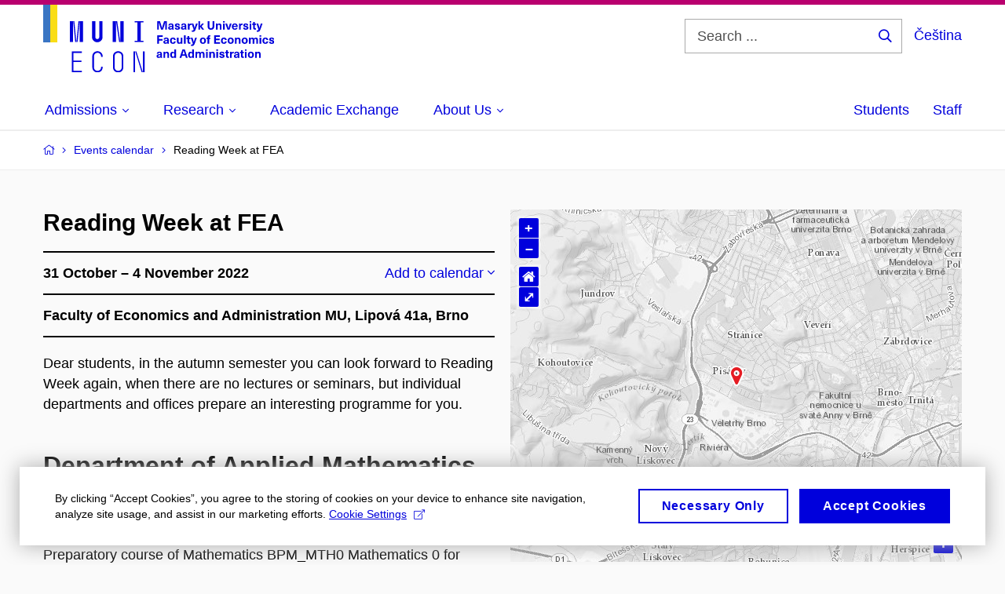

--- FILE ---
content_type: text/html; charset=utf-8
request_url: https://www.econ.muni.cz/en/events-calendar/18896-reading-week-at-fea
body_size: 17611
content:


<!doctype html>
<!--[if lte IE 9]>    <html lang="en" class="old-browser no-js no-touch"> <![endif]-->
<!--[if IE 9 ]>    <html lang="en" class="ie9 no-js no-touch"> <![endif]-->
<!--[if (gt IE 9)|!(IE)]><!-->
<html class="no-js" lang="en">
<!--<![endif]-->
<head>
    

<meta charset="utf-8" />
<meta name="viewport" content="width=device-width, initial-scale=1.0">

    <meta name="robots" content="index, follow">

<title>Reading Week at FEA | Faculty of Economics and Administration, MU</title>

<meta name="twitter:site" content="@muni_cz">
<meta name="twitter:card" content="summary">

    <meta name="author" content="Masaryk University" />
    <meta name="twitter:title" content="Reading Week at FEA | Faculty of Economics and Administration, MU" />
    <meta property="og:title" content="Reading Week at FEA | Faculty of Economics and Administration, MU" />
    <meta property="og:image" content="https://cdn.muni.cz/media/3639270/econ-muni-podzim.jpg?upscale=false&width=1200" />
    <meta name="twitter:image" content="https://cdn.muni.cz/media/3639270/econ-muni-podzim.jpg?upscale=false&width=1200" />
    <meta property="og:url" content="https://www.econ.muni.cz/en/events-calendar/18896-reading-week-at-fea" />
    <meta property="og:site_name" content="Faculty of Economics and Administration, MU" />


            <link rel="stylesheet" type="text/css" href="https://cdn.muni.cz/css/MuniWeb/MuniWeb_ESF/style.3137d25aaeadcfa7545a.css" />
<script type="text/javascript" nonce="a4d2d04d-2749-4168-9f5e-6cd75a205404">/*! For license information please see muniweb-critical.f2b8e652ef8f9f2a5db3.js.LICENSE.txt */
!function(){function e(n){return e="function"==typeof Symbol&&"symbol"==typeof Symbol.iterator?function(e){return typeof e}:function(e){return e&&"function"==typeof Symbol&&e.constructor===Symbol&&e!==Symbol.prototype?"symbol":typeof e},e(n)}!function(n,t){function o(n,t){return e(n)===t}function i(){return"function"!=typeof t.createElement?t.createElement(arguments[0]):u?t.createElementNS.call(t,"http://www.w3.org/2000/svg",arguments[0]):t.createElement.apply(t,arguments)}function a(){var e=t.body;return e||((e=i(u?"svg":"body")).fake=!0),e}var s=[],c=[],r={_version:"3.3.1",_config:{classPrefix:"",enableClasses:!0,enableJSClass:!0,usePrefixes:!0},_q:[],on:function(e,n){var t=this;setTimeout((function(){n(t[e])}),0)},addTest:function(e,n,t){c.push({name:e,fn:n,options:t})},addAsyncTest:function(e){c.push({name:null,fn:e})}},l=function(){};l.prototype=r,l=new l;var d=t.documentElement,u="svg"===d.nodeName.toLowerCase(),f=r._config.usePrefixes?" -webkit- -moz- -o- -ms- ".split(" "):["",""];r._prefixes=f;var m=r.testStyles=function(e,n,o,s){var c,r,l,u,f="modernizr",m=i("div"),p=a();if(parseInt(o,10))for(;o--;)(l=i("div")).id=s?s[o]:f+(o+1),m.appendChild(l);return(c=i("style")).type="text/css",c.id="s"+f,(p.fake?p:m).appendChild(c),p.appendChild(m),c.styleSheet?c.styleSheet.cssText=e:c.appendChild(t.createTextNode(e)),m.id=f,p.fake&&(p.style.background="",p.style.overflow="hidden",u=d.style.overflow,d.style.overflow="hidden",d.appendChild(p)),r=n(m,e),p.fake?(p.parentNode.removeChild(p),d.style.overflow=u,d.offsetHeight):m.parentNode.removeChild(m),!!r};l.addTest("touch",(function(){var e;if("ontouchstart"in n||n.DocumentTouch&&t instanceof DocumentTouch)e=!0;else{var o=["@media (",f.join("touch-enabled),("),"heartz",")","{#modernizr{top:9px;position:absolute}}"].join("");m(o,(function(n){e=9===n.offsetTop}))}return e})),function(){var e,n,t,i,a,r;for(var d in c)if(c.hasOwnProperty(d)){if(e=[],(n=c[d]).name&&(e.push(n.name.toLowerCase()),n.options&&n.options.aliases&&n.options.aliases.length))for(t=0;t<n.options.aliases.length;t++)e.push(n.options.aliases[t].toLowerCase());for(i=o(n.fn,"function")?n.fn():n.fn,a=0;a<e.length;a++)1===(r=e[a].split(".")).length?l[r[0]]=i:(!l[r[0]]||l[r[0]]instanceof Boolean||(l[r[0]]=new Boolean(l[r[0]])),l[r[0]][r[1]]=i),s.push((i?"":"no-")+r.join("-"))}}(),function(e){var n=d.className,t=l._config.classPrefix||"";if(u&&(n=n.baseVal),l._config.enableJSClass){var o=new RegExp("(^|\\s)"+t+"no-js(\\s|$)");n=n.replace(o,"$1"+t+"js$2")}l._config.enableClasses&&(n+=" "+t+e.join(" "+t),u?d.className.baseVal=n:d.className=n)}(s),delete r.addTest,delete r.addAsyncTest;for(var p=0;p<l._q.length;p++)l._q[p]();n.Modernizr=l}(window,document),(navigator.maxTouchPoints>0||navigator.msMaxTouchPoints>0)&&(document.documentElement.className=document.documentElement.className.replace("no-touch","touch"))}(),function(e){e.oneTimeEvent=function(e,n,t){(t=t||document).addEventListener(e,(function t(o){return document.removeEventListener(e,t),n(o)}),!1)},e.isDocumentReady=!1,document.addEventListener("DocumentReady",(function(){e.isDocumentReady=!0})),e.elementReady=function(n,t){e.isDocumentReady?e.oneTimeEvent("ElementsReady."+n,t):e.oneTimeEvent("DocumentReady",t)},e.elementsReady=function(e,n){var t=function(o){e(o),!1!==n&&document.removeEventListener("ElementsReady",t)};document.addEventListener("ElementsReady",t,!1)},e.documentReady=function(e){document.addEventListener("DocumentReady",e,!1)};var n={};e.dictionary=function(e,t){if(null==t)return n[e];n[e]=t};var t={};e.items=function(e,n){if(null==n)return t[e];t[e]=n}}(window.Page=window.Page||{}),window.addEventListener("mc-consent",(function(e){e.detail.includes("mc-analytics")&&window.clarity&&window.clarity("consent")}));</script>


<script nonce="a4d2d04d-2749-4168-9f5e-6cd75a205404" data-gtm>
        window.gtm = {'data':{'code':{'v':'2.1'},'page':{'locale':'en','title':'Reading Week at FEA'},'user':{'ip':'18.216.56.0'}},'trail':{'page.trail':'Events calendar/Detail'}};
    window.dataLayer = window.dataLayer || [];
    dataLayer.push(window.gtm.data);
    dataLayer.push(window.gtm.trail);
    dataLayer.push({'event':'page'});
</script><script nonce="a4d2d04d-2749-4168-9f5e-6cd75a205404">window.dataLayer = window.dataLayer || [];function gtag() { dataLayer.push(arguments); }gtag('consent', 'default', {'analytics_storage': 'denied','ad_user_data': 'denied','ad_personalization': 'denied','ad_storage': 'denied',});</script>
<script nonce="a4d2d04d-2749-4168-9f5e-6cd75a205404" type="text/plain" class="mc-analytics mc-marketing">
    (function(w,d,s,l,i){w[l]=w[l]||[];w[l].push({'gtm.start':
    new Date().getTime(),event:'gtm.js'});var f=d.getElementsByTagName(s)[0],
    j=d.createElement(s),dl=l!='dataLayer'?'&l='+l:'';j.async=true;j.src=
    'https://www.googletagmanager.com/gtm.js?id='+i+dl;var n=d.querySelector('[nonce]');
    n&&j.setAttribute('nonce',n.nonce||n.getAttribute('nonce'));f.parentNode.insertBefore(j,f);
    })(window,document,'script','dataLayer','GTM-PLGKGVT');</script><script nonce="a4d2d04d-2749-4168-9f5e-6cd75a205404">window.dataLayer = window.dataLayer || [];function gtag() { dataLayer.push(arguments); }gtag('consent', 'default', {'analytics_storage': 'denied','ad_user_data': 'denied','ad_personalization': 'denied','ad_storage': 'denied',});</script>        <script nonce="a4d2d04d-2749-4168-9f5e-6cd75a205404" type="text/javascript" async src="https://www.googletagmanager.com/gtag/js?id=G-P0G51BKC6S"></script>
        <script nonce="a4d2d04d-2749-4168-9f5e-6cd75a205404" type="text/javascript">
            gtag('js', new Date());

            

            gtag('set', { 'send_page_view': true });

            gtag('config', 'G-P0G51BKC6S', {
                'cookie_domain': 'www.econ.muni.cz',
                'anonymize_ip': true
            });
        </script>
    

<script nonce="a4d2d04d-2749-4168-9f5e-6cd75a205404" type="text/javascript" class="mc-analytics">
    var _paq = window._paq = window._paq || [];
    
        _paq.push(['disableCookies']);
        _paq.push(['trackPageView']);
    (function() {
    var u="//analytics-test.ics.muni.cz:3500";
    _paq.push(['setTrackerUrl', u+'matomo.php']);
    _paq.push(['setSiteId', '690']);
    var d=document, g=d.createElement('script'), s=d.getElementsByTagName('script')[0];
    g.type='text/javascript'; g.async=true; g.src=u+'matomo.js'; s.parentNode.insertBefore(g,s);
    })();
</script>        <script nonce="a4d2d04d-2749-4168-9f5e-6cd75a205404" type="text/plain" class="mc-marketing">
            !function (f, b, e, v, n, t, s) {
                if (f.fbq) return; n = f.fbq = function () {
                    n.callMethod ?
                    n.callMethod.apply(n, arguments) : n.queue.push(arguments)
                }; if (!f._fbq) f._fbq = n;
                n.push = n; n.loaded = !0; n.version = '2.0'; n.queue = []; t = b.createElement(e); t.async = !0;
                t.src = v; s = b.getElementsByTagName(e)[0]; s.parentNode.insertBefore(t, s)
            }(window,
                document, 'script', 'https://connect.facebook.net/en_US/fbevents.js');
            fbq('init', '2005690299715298');
            fbq('track', 'PageView');
        </script>





<link rel="shortcut icon" type="image/x-icon" href="https://cdn.muni.cz/Css/_Shared/Favicons/560000.ico" />









    
</head>

<body>
            <p class="menu-accessibility">
            <a title="Go to main content (shortcut: Alt + 2)" accesskey="2" href="#main">
                Go to main content
            </a>
            <span class="hide">|</span>
            <a href="#menu-main">Go to main menu</a>
                <span class="hide">|</span>
                <a href="#form-search">Go to search</a>
        </p>

    
    


            <header class="header">
                <div class="header__wrap">
                    <div class="row-main">
                            <p class="header__logo header__logo--no-margin header__logo--no-margin--crop" role="banner">
                                        <a href="/en" title="Homepage site">
<svg width="294" height="86" viewBox="0 0 294 86"><rect x="0" y="0" width="9" height="48" style="fill:#3a75c3 !important"></rect>
<rect x="9" y="0" width="9" height="48" style="fill:#f9dd17 !important"></rect><path fill="#0000dc" d="M33.94,21l0,26.6l4.14,0l0,-26.6zm4.29,0l2.59,26.6l1.4,0l-2.58,-26.6zm6.73,0l-2.58,26.6l1.4,0l2.59,-26.6zm1.56,0l0,26.6l4.18,0l0,-26.6zm15.69,0l0,20.48c0,3.57,3.23,6.35,6.69,6.35c3.46,0,6.69,-2.78,6.69,-6.35l0,-20.48l-4.18,0l0,20.33c0,1.44,-1.29,2.47,-2.51,2.47c-1.22,0,-2.51,-1.03,-2.51,-2.47l0,-20.33zm26.26,0l0,26.6l4.18,0l0,-26.6zm4.33,0l3.95,26.6l1.45,0l-3.95,-26.6zm5.55,0l0,26.6l4.18,0l0,-26.6zm18.05,25.12l0,1.48l11.36,0l0,-1.48l-3.61,0l0,-23.64l3.61,0l0,-1.48l-11.36,0l0,1.48l3.57,0l0,23.64z"></path><path fill="#0000dc" d="M36.49,86.1l12.69,0l0,-1.9l-10.64,0l0,-11.1l10.18,0l0,-1.9l-10.18,0l0,-9.8l10.64,0l0,-1.9l-12.69,0zm32.68,0.23c3.64,0,6.57,-2.59,6.57,-6.35l0,-0.91l-2.05,0l0,0.87c0,2.47,-2.17,4.41,-4.52,4.41c-2.44,0,-4.53,-1.94,-4.53,-4.41l0,-14.28c0,-2.47,2.09,-4.41,4.53,-4.41c2.35,0,4.52,1.94,4.52,4.41l0,0.95l2.05,0l0,-0.99c0,-3.65,-2.93,-6.35,-6.57,-6.35c-3.61,0,-6.58,2.7,-6.58,6.35l0,14.36c0,3.76,2.97,6.35,6.58,6.35zm19.76,-20.71l0,14.36c0,3.76,2.92,6.35,6.57,6.35c3.65,0,6.57,-2.59,6.57,-6.35l0,-14.36c0,-3.69,-2.92,-6.35,-6.57,-6.35c-3.65,0,-6.57,2.66,-6.57,6.35zm11.09,0.04l0,14.28c0,2.7,-2.16,4.41,-4.52,4.41c-2.43,0,-4.52,-1.71,-4.52,-4.41l0,-14.28c0,-2.7,2.09,-4.41,4.52,-4.41c2.36,0,4.52,1.71,4.52,4.41zm15.05,-6.16l0,26.6l2.05,0l0,-26.6zm2.2,0l8.17,26.6l1.49,0l-8.25,-26.6zm9.81,0l0,26.6l2.05,0l0,-26.6z"></path><path fill="#0000dc" d="M157.53,31.69l0,-10.68l-3.54,0l-1.55,4.9c-0.4,1.29,-0.76,2.63,-1.04,3.93l-0.03,0c-0.29,-1.3,-0.65,-2.64,-1.06,-3.93l-1.54,-4.9l-3.54,0l0,10.68l2.11,0l0,-5.31c0,-1.34,-0.03,-2.67,-0.09,-4l0.03,0c0.35,1.3,0.74,2.63,1.15,3.92l1.69,5.39l2.52,0l1.7,-5.39c0.4,-1.29,0.79,-2.62,1.13,-3.92l0.03,0c-0.06,1.33,-0.09,2.66,-0.09,4l0,5.31zm5.23,-7.86c-2.17,0,-3.22,1.17,-3.29,2.62l2.03,0c0.03,-0.72,0.48,-1.15,1.26,-1.15c0.74,0,1.25,0.39,1.25,1.35l0,0.27c-0.48,0.03,-1.34,0.12,-1.91,0.21c-2.2,0.34,-2.95,1.18,-2.95,2.43c0,1.32,0.98,2.31,2.6,2.31c1.04,0,1.9,-0.39,2.47,-1.2l0.03,0c0,0.37,0.03,0.7,0.1,1.02l1.9,0c-0.14,-0.51,-0.22,-1.13,-0.22,-2.09l0,-2.76c0,-1.99,-1.11,-3.01,-3.27,-3.01zm1.25,4.65c0,0.69,-0.07,1.09,-0.44,1.45c-0.3,0.3,-0.76,0.44,-1.19,0.44c-0.74,0,-1.13,-0.39,-1.13,-0.96c0,-0.62,0.36,-0.9,1.23,-1.05c0.45,-0.08,1.08,-0.14,1.53,-0.17zm6.81,-4.65c-1.89,0,-3.15,0.97,-3.15,2.34c0,1.77,1.36,2.07,2.64,2.4c1.19,0.31,1.75,0.45,1.75,1.11c0,0.45,-0.37,0.73,-1.1,0.73c-0.87,0,-1.34,-0.43,-1.34,-1.2l-2.13,0c0,1.85,1.31,2.72,3.42,2.72c2.07,0,3.36,-0.96,3.36,-2.39c0,-1.86,-1.5,-2.2,-2.86,-2.56c-1.16,-0.3,-1.64,-0.44,-1.64,-0.98c0,-0.43,0.36,-0.7,1.04,-0.7c0.75,0,1.19,0.33,1.19,1.11l2.02,0c0,-1.7,-1.21,-2.58,-3.2,-2.58zm8.23,0c-2.17,0,-3.22,1.17,-3.3,2.62l2.04,0c0.03,-0.72,0.48,-1.15,1.26,-1.15c0.74,0,1.25,0.39,1.25,1.35l0,0.27c-0.48,0.03,-1.34,0.12,-1.91,0.21c-2.2,0.34,-2.95,1.18,-2.95,2.43c0,1.32,0.97,2.31,2.59,2.31c1.05,0,1.91,-0.39,2.48,-1.2l0.03,0c0,0.37,0.03,0.7,0.1,1.02l1.89,0c-0.13,-0.51,-0.21,-1.13,-0.21,-2.09l0,-2.76c0,-1.99,-1.11,-3.01,-3.27,-3.01zm1.25,4.65c0,0.69,-0.08,1.09,-0.44,1.45c-0.3,0.3,-0.76,0.44,-1.2,0.44c-0.73,0,-1.12,-0.39,-1.12,-0.96c0,-0.62,0.36,-0.9,1.23,-1.05c0.45,-0.08,1.08,-0.14,1.53,-0.17zm8.02,-4.53c-0.9,0,-1.57,0.37,-2.08,1.2l-0.03,0l0,-1.08l-1.93,0l0,7.62l2.1,0l0,-3.6c0,-1.5,0.68,-2.31,1.97,-2.31c0.21,0,0.43,0.03,0.66,0.07l0,-1.81c-0.2,-0.06,-0.48,-0.09,-0.69,-0.09zm8.48,0.12l-2.16,0l-0.83,2.55c-0.34,1.05,-0.62,2.13,-0.88,3.19l-0.03,0c-0.24,-1.06,-0.52,-2.14,-0.84,-3.19l-0.78,-2.55l-2.25,0l2.16,6.19c0.3,0.86,0.36,1.1,0.36,1.38c0,0.75,-0.55,1.24,-1.39,1.24c-0.32,0,-0.61,-0.05,-0.82,-0.13l0,1.68c0.32,0.08,0.72,0.12,1.1,0.12c1.9,0,2.86,-0.67,3.63,-2.82zm8.19,7.62l-3.21,-4.11l2.89,-3.51l-2.36,0l-2.47,3.07l-0.03,0l0,-6.13l-2.09,0l0,10.68l2.09,0l0,-3.57l0.03,0l2.55,3.57zm12.93,-10.68l-2.2,0l0,6.52c0,1.59,-0.72,2.45,-2.05,2.45c-1.32,0,-2.04,-0.86,-2.04,-2.45l0,-6.52l-2.2,0l0,6.6c0,2.82,1.53,4.32,4.24,4.32c2.72,0,4.25,-1.5,4.25,-4.32zm6.39,2.88c-0.97,0,-1.74,0.46,-2.24,1.14l-0.02,0l0,-0.96l-1.97,0l0,7.62l2.1,0l0,-4.08c0,-1.38,0.63,-2.07,1.5,-2.07c0.82,0,1.34,0.52,1.34,1.68l0,4.47l2.1,0l0,-4.68c0,-2.07,-1.1,-3.12,-2.81,-3.12zm6.87,-1.08l0,-1.8l-2.1,0l0,1.8zm0,8.88l0,-7.62l-2.1,0l0,7.62zm6.21,0l2.56,-7.62l-2.19,0l-0.88,3c-0.32,1.08,-0.6,2.19,-0.84,3.3l-0.03,0c-0.24,-1.11,-0.53,-2.22,-0.84,-3.3l-0.89,-3l-2.19,0l2.57,7.62zm6.69,-1.25c-0.9,0,-1.67,-0.55,-1.73,-2.13l5.48,0c0,-0.84,-0.08,-1.42,-0.24,-1.95c-0.48,-1.54,-1.77,-2.53,-3.53,-2.53c-2.38,0,-3.78,1.74,-3.78,3.99c0,2.43,1.4,4.11,3.8,4.11c2.02,0,3.34,-1.16,3.64,-2.55l-2.14,0c-0.11,0.61,-0.66,1.06,-1.5,1.06zm-0.02,-5.13c0.85,0,1.53,0.53,1.67,1.68l-3.33,0c0.16,-1.15,0.81,-1.68,1.66,-1.68zm9.36,-1.36c-0.9,0,-1.57,0.37,-2.08,1.2l-0.03,0l0,-1.08l-1.93,0l0,7.62l2.09,0l0,-3.6c0,-1.5,0.69,-2.31,1.98,-2.31c0.21,0,0.43,0.03,0.66,0.07l0,-1.81c-0.2,-0.06,-0.48,-0.09,-0.69,-0.09zm4.55,-0.12c-1.89,0,-3.15,0.97,-3.15,2.34c0,1.77,1.37,2.07,2.64,2.4c1.18,0.31,1.75,0.45,1.75,1.11c0,0.45,-0.37,0.73,-1.11,0.73c-0.87,0,-1.33,-0.43,-1.33,-1.2l-2.13,0c0,1.85,1.3,2.72,3.42,2.72c2.07,0,3.36,-0.96,3.36,-2.39c0,-1.86,-1.5,-2.2,-2.86,-2.56c-1.16,-0.3,-1.64,-0.44,-1.64,-0.98c0,-0.43,0.36,-0.7,1.03,-0.7c0.75,0,1.2,0.33,1.2,1.11l2.01,0c0,-1.7,-1.2,-2.58,-3.19,-2.58zm7.12,-1.02l0,-1.8l-2.1,0l0,1.8zm0,8.88l0,-7.62l-2.1,0l0,7.62zm5.46,-1.58c-0.72,0,-0.99,-0.33,-0.99,-1.17l0,-3.31l1.46,0l0,-1.56l-1.46,0l0,-1.98l-2.1,0l0,1.98l-1.23,0l0,1.56l1.23,0l0,3.69c0,1.77,0.77,2.47,2.52,2.47c0.36,0,0.83,-0.06,1.11,-0.15l0,-1.6c-0.13,0.04,-0.34,0.07,-0.54,0.07zm8.81,-6.04l-2.16,0l-0.82,2.55c-0.35,1.05,-0.63,2.13,-0.89,3.19l-0.03,0c-0.24,-1.06,-0.52,-2.14,-0.84,-3.19l-0.78,-2.55l-2.25,0l2.16,6.19c0.3,0.86,0.36,1.1,0.36,1.38c0,0.75,-0.55,1.24,-1.4,1.24c-0.31,0,-0.59,-0.05,-0.81,-0.13l0,1.68c0.32,0.08,0.73,0.12,1.1,0.12c1.9,0,2.87,-0.67,3.63,-2.82z"></path><path fill="#0000dc" d="M152.35,40.9l0,-1.89l-7.12,0l0,10.68l2.21,0l0,-3.99l4.54,0l0,-1.89l-4.54,0l0,-2.91zm4.35,0.93c-2.17,0,-3.22,1.17,-3.29,2.62l2.03,0c0.03,-0.72,0.48,-1.15,1.26,-1.15c0.74,0,1.25,0.39,1.25,1.35l0,0.27c-0.48,0.03,-1.34,0.12,-1.91,0.21c-2.2,0.34,-2.95,1.18,-2.95,2.43c0,1.32,0.97,2.31,2.6,2.31c1.04,0,1.9,-0.39,2.47,-1.2l0.03,0c0,0.37,0.03,0.71,0.1,1.02l1.9,0c-0.14,-0.51,-0.22,-1.13,-0.22,-2.09l0,-2.76c0,-1.99,-1.11,-3.01,-3.27,-3.01zm1.25,4.65c0,0.69,-0.07,1.09,-0.44,1.45c-0.3,0.3,-0.76,0.44,-1.2,0.44c-0.73,0,-1.12,-0.39,-1.12,-0.96c0,-0.62,0.36,-0.9,1.23,-1.05c0.45,-0.08,1.08,-0.14,1.53,-0.16zm7.32,-4.65c-2.33,0,-3.84,1.59,-3.84,4.05c0,2.46,1.51,4.05,3.84,4.05c2.05,0,3.44,-1.29,3.6,-3.23l-2.21,0c-0.06,1,-0.6,1.61,-1.41,1.61c-1.01,0,-1.63,-0.93,-1.63,-2.43c0,-1.5,0.62,-2.43,1.63,-2.43c0.81,0,1.35,0.55,1.43,1.46l2.19,0c-0.16,-1.79,-1.55,-3.08,-3.6,-3.08zm7.82,8.04c0.97,0,1.74,-0.46,2.23,-1.14l0.03,0l0,0.96l1.96,0l0,-7.62l-2.09,0l0,4.08c0,1.38,-0.63,2.07,-1.5,2.07c-0.83,0,-1.34,-0.52,-1.34,-1.68l0,-4.47l-2.1,0l0,4.68c0,2.07,1.1,3.12,2.81,3.12zm8.37,-0.18l0,-10.68l-2.1,0l0,10.68zm5.45,-1.58c-0.72,0,-0.99,-0.33,-0.99,-1.16l0,-3.32l1.46,0l0,-1.56l-1.46,0l0,-1.98l-2.1,0l0,1.98l-1.23,0l0,1.56l1.23,0l0,3.69c0,1.77,0.77,2.47,2.52,2.47c0.36,0,0.83,-0.06,1.11,-0.15l0,-1.6c-0.13,0.05,-0.34,0.07,-0.54,0.07zm8.81,-6.04l-2.16,0l-0.83,2.55c-0.34,1.05,-0.63,2.13,-0.88,3.19l-0.03,0c-0.24,-1.06,-0.53,-2.14,-0.84,-3.19l-0.78,-2.55l-2.25,0l2.16,6.2c0.3,0.85,0.36,1.09,0.36,1.37c0,0.75,-0.56,1.24,-1.4,1.24c-0.31,0,-0.6,-0.05,-0.81,-0.13l0,1.68c0.32,0.08,0.72,0.12,1.1,0.12c1.9,0,2.86,-0.67,3.63,-2.82zm7.77,-0.24c-2.39,0,-3.9,1.58,-3.9,4.05c0,2.47,1.51,4.05,3.9,4.05c2.38,0,3.9,-1.58,3.9,-4.05c0,-2.47,-1.52,-4.05,-3.9,-4.05zm0,1.62c1.03,0,1.69,0.94,1.69,2.43c0,1.48,-0.66,2.43,-1.69,2.43c-1.04,0,-1.7,-0.95,-1.7,-2.43c0,-1.49,0.66,-2.43,1.7,-2.43zm9.01,-3c0.14,0,0.29,0.01,0.38,0.04l0,-1.48c-0.26,-0.06,-0.68,-0.12,-1.04,-0.12c-1.63,0,-2.52,0.82,-2.52,2.49l0,0.69l-1.26,0l0,1.56l1.26,0l0,6.06l2.07,0l0,-6.06l1.44,0l0,-1.56l-1.44,0l0,-0.44c0,-0.86,0.38,-1.18,1.11,-1.18zm12.59,0.45l0,-1.89l-7.38,0l0,10.68l7.51,0l0,-1.89l-5.31,0l0,-2.61l4.83,0l0,-1.88l-4.83,0l0,-2.41zm5.13,0.93c-2.33,0,-3.84,1.59,-3.84,4.05c0,2.46,1.51,4.05,3.84,4.05c2.05,0,3.43,-1.29,3.6,-3.23l-2.21,0c-0.06,1,-0.6,1.61,-1.41,1.61c-1.02,0,-1.63,-0.93,-1.63,-2.43c0,-1.5,0.61,-2.43,1.63,-2.43c0.81,0,1.35,0.55,1.43,1.46l2.19,0c-0.17,-1.79,-1.55,-3.08,-3.6,-3.08zm8.58,0c-2.39,0,-3.9,1.58,-3.9,4.05c0,2.47,1.51,4.05,3.9,4.05c2.38,0,3.9,-1.58,3.9,-4.05c0,-2.47,-1.52,-4.05,-3.9,-4.05zm0,1.62c1.03,0,1.69,0.94,1.69,2.43c0,1.48,-0.66,2.43,-1.69,2.43c-1.04,0,-1.7,-0.95,-1.7,-2.43c0,-1.49,0.66,-2.43,1.7,-2.43zm9.67,-1.56c-0.97,0,-1.74,0.46,-2.23,1.14l-0.03,0l0,-0.96l-1.97,0l0,7.62l2.1,0l0,-4.08c0,-1.38,0.63,-2.07,1.5,-2.07c0.83,0,1.34,0.52,1.34,1.68l0,4.47l2.1,0l0,-4.68c0,-2.07,-1.1,-3.12,-2.81,-3.12zm8.18,-0.06c-2.39,0,-3.9,1.58,-3.9,4.05c0,2.47,1.51,4.05,3.9,4.05c2.38,0,3.9,-1.58,3.9,-4.05c0,-2.47,-1.52,-4.05,-3.9,-4.05zm0,1.62c1.03,0,1.69,0.94,1.69,2.43c0,1.48,-0.66,2.43,-1.69,2.43c-1.04,0,-1.7,-0.95,-1.7,-2.43c0,-1.49,0.66,-2.43,1.7,-2.43zm14.26,-1.56c-1.16,0,-1.85,0.49,-2.42,1.31c-0.43,-0.86,-1.21,-1.31,-2.27,-1.31c-0.91,0,-1.56,0.33,-2.12,1.05l-0.03,0l0,-0.87l-1.98,0l0,7.62l2.1,0l0,-3.92c0,-1.42,0.49,-2.23,1.4,-2.23c0.78,0,1.2,0.57,1.2,1.55l0,4.6l2.1,0l0,-3.92c0,-1.43,0.49,-2.23,1.39,-2.23c0.74,0,1.21,0.52,1.21,1.68l0,4.47l2.09,0l0,-4.68c0,-2.07,-1.03,-3.12,-2.67,-3.12zm6.74,-1.08l0,-1.8l-2.1,0l0,1.8zm0,8.88l0,-7.62l-2.1,0l0,7.62zm5.38,-7.86c-2.32,0,-3.84,1.59,-3.84,4.05c0,2.46,1.52,4.05,3.84,4.05c2.06,0,3.44,-1.29,3.6,-3.23l-2.2,0c-0.06,1,-0.6,1.61,-1.41,1.61c-1.02,0,-1.64,-0.93,-1.64,-2.43c0,-1.5,0.62,-2.43,1.64,-2.43c0.81,0,1.35,0.55,1.42,1.46l2.19,0c-0.16,-1.79,-1.54,-3.08,-3.6,-3.08zm7.92,0c-1.89,0,-3.15,0.97,-3.15,2.34c0,1.77,1.37,2.07,2.64,2.4c1.19,0.31,1.76,0.45,1.76,1.11c0,0.45,-0.38,0.73,-1.11,0.73c-0.87,0,-1.34,-0.43,-1.34,-1.2l-2.13,0c0,1.85,1.31,2.72,3.42,2.72c2.07,0,3.36,-0.96,3.36,-2.39c0,-1.86,-1.5,-2.2,-2.86,-2.56c-1.16,-0.3,-1.64,-0.43,-1.64,-0.98c0,-0.43,0.36,-0.7,1.04,-0.7c0.75,0,1.2,0.33,1.2,1.11l2.01,0c0,-1.7,-1.2,-2.58,-3.2,-2.58z"></path><path fill="#0000dc" d="M148,59.83c-2.17,0,-3.22,1.17,-3.29,2.62l2.04,0c0.03,-0.72,0.47,-1.15,1.25,-1.15c0.74,0,1.25,0.39,1.25,1.35l0,0.27c-0.48,0.03,-1.34,0.12,-1.91,0.21c-2.2,0.34,-2.95,1.18,-2.95,2.43c0,1.32,0.98,2.31,2.6,2.31c1.04,0,1.9,-0.39,2.47,-1.2l0.03,0c0,0.38,0.03,0.71,0.1,1.02l1.9,0c-0.14,-0.51,-0.21,-1.13,-0.21,-2.08l0,-2.77c0,-1.99,-1.12,-3.01,-3.28,-3.01zm1.25,4.65c0,0.69,-0.07,1.1,-0.44,1.46c-0.3,0.29,-0.76,0.43,-1.19,0.43c-0.74,0,-1.13,-0.39,-1.13,-0.96c0,-0.61,0.36,-0.9,1.23,-1.05c0.45,-0.08,1.08,-0.14,1.53,-0.17zm8.21,-4.59c-0.98,0,-1.74,0.46,-2.24,1.14l-0.03,0l0,-0.96l-1.96,0l0,7.62l2.1,0l0,-4.08c0,-1.38,0.63,-2.07,1.5,-2.07c0.82,0,1.33,0.52,1.33,1.68l0,4.47l2.1,0l0,-4.68c0,-2.07,-1.09,-3.12,-2.8,-3.12zm11.7,7.8l0,-10.68l-2.1,0l0,3.97l-0.03,0c-0.47,-0.71,-1.29,-1.1,-2.16,-1.1c-1.91,0,-3.14,1.57,-3.14,4c0,2.43,1.25,4,3.17,4c0.88,0,1.72,-0.41,2.19,-1.19l0.03,0l0,1zm-3.59,-6.21c0.95,0,1.59,0.88,1.59,2.4c0,1.51,-0.64,2.4,-1.59,2.4c-1,0,-1.65,-0.95,-1.65,-2.4c0,-1.46,0.65,-2.4,1.65,-2.4zm15.34,3.6l0.83,2.61l2.31,0l-3.71,-10.68l-2.96,0l-3.71,10.68l2.31,0l0.84,-2.61zm-0.6,-1.89l-2.89,0l0.23,-0.71c0.43,-1.38,0.84,-2.78,1.19,-4.17l0.04,0c0.36,1.39,0.78,2.79,1.21,4.17zm11.64,4.5l0,-10.68l-2.1,0l0,3.97l-0.03,0c-0.46,-0.71,-1.29,-1.1,-2.16,-1.1c-1.9,0,-3.13,1.57,-3.13,4c0,2.43,1.25,4,3.16,4c0.89,0,1.73,-0.41,2.19,-1.19l0.03,0l0,1zm-3.58,-6.21c0.94,0,1.59,0.88,1.59,2.4c0,1.51,-0.65,2.4,-1.59,2.4c-1,0,-1.65,-0.95,-1.65,-2.4c0,-1.46,0.65,-2.4,1.65,-2.4zm14.44,-1.59c-1.17,0,-1.86,0.49,-2.43,1.31c-0.41,-0.86,-1.19,-1.31,-2.26,-1.31c-0.92,0,-1.56,0.33,-2.12,1.05l-0.03,0l0,-0.87l-1.97,0l0,7.62l2.09,0l0,-3.92c0,-1.42,0.48,-2.23,1.4,-2.23c0.78,0,1.2,0.57,1.2,1.55l0,4.6l2.1,0l0,-3.92c0,-1.43,0.49,-2.23,1.4,-2.23c0.73,0,1.19,0.52,1.19,1.68l0,4.47l2.1,0l0,-4.68c0,-2.07,-1.03,-3.12,-2.67,-3.12zm6.74,-1.08l0,-1.8l-2.1,0l0,1.8zm0,8.88l0,-7.62l-2.1,0l0,7.62zm6.27,-7.8c-0.98,0,-1.74,0.46,-2.24,1.14l-0.02,0l0,-0.96l-1.97,0l0,7.62l2.1,0l0,-4.08c0,-1.38,0.63,-2.07,1.5,-2.07c0.82,0,1.34,0.52,1.34,1.68l0,4.47l2.1,0l0,-4.68c0,-2.07,-1.1,-3.12,-2.81,-3.12zm6.87,-1.08l0,-1.8l-2.1,0l0,1.8zm0,8.88l0,-7.62l-2.1,0l0,7.62zm4.87,-7.86c-1.89,0,-3.15,0.97,-3.15,2.34c0,1.77,1.37,2.07,2.64,2.4c1.19,0.31,1.76,0.45,1.76,1.11c0,0.45,-0.38,0.73,-1.11,0.73c-0.87,0,-1.34,-0.43,-1.34,-1.19l-2.13,0c0,1.84,1.31,2.71,3.42,2.71c2.07,0,3.36,-0.96,3.36,-2.38c0,-1.87,-1.5,-2.21,-2.86,-2.57c-1.16,-0.3,-1.64,-0.43,-1.64,-0.98c0,-0.43,0.36,-0.7,1.04,-0.7c0.75,0,1.2,0.33,1.2,1.11l2.01,0c0,-1.7,-1.2,-2.58,-3.2,-2.58zm8.45,6.28c-0.72,0,-0.99,-0.33,-0.99,-1.17l0,-3.31l1.45,0l0,-1.56l-1.45,0l0,-1.98l-2.1,0l0,1.98l-1.23,0l0,1.56l1.23,0l0,3.69c0,1.77,0.77,2.48,2.52,2.48c0.36,0,0.82,-0.07,1.11,-0.16l0,-1.6c-0.14,0.04,-0.35,0.07,-0.54,0.07zm5.98,-6.16c-0.9,0,-1.57,0.37,-2.08,1.2l-0.03,0l0,-1.08l-1.94,0l0,7.62l2.1,0l0,-3.6c0,-1.5,0.69,-2.31,1.98,-2.31c0.21,0,0.42,0.03,0.66,0.07l0,-1.81c-0.21,-0.06,-0.48,-0.09,-0.69,-0.09zm4.55,-0.12c-2.18,0,-3.23,1.17,-3.3,2.62l2.04,0c0.03,-0.72,0.48,-1.15,1.26,-1.15c0.73,0,1.24,0.39,1.24,1.35l0,0.27c-0.48,0.03,-1.33,0.12,-1.9,0.21c-2.21,0.34,-2.96,1.18,-2.96,2.43c0,1.32,0.98,2.31,2.6,2.31c1.05,0,1.9,-0.39,2.47,-1.2l0.03,0c0,0.38,0.03,0.71,0.11,1.02l1.89,0c-0.14,-0.51,-0.21,-1.13,-0.21,-2.08l0,-2.77c0,-1.99,-1.11,-3.01,-3.27,-3.01zm1.24,4.65c0,0.69,-0.07,1.1,-0.43,1.46c-0.3,0.29,-0.77,0.43,-1.2,0.43c-0.74,0,-1.13,-0.39,-1.13,-0.96c0,-0.61,0.36,-0.9,1.23,-1.05c0.45,-0.08,1.08,-0.14,1.53,-0.17zm7.25,1.63c-0.72,0,-0.99,-0.33,-0.99,-1.17l0,-3.31l1.45,0l0,-1.56l-1.45,0l0,-1.98l-2.1,0l0,1.98l-1.23,0l0,1.56l1.23,0l0,3.69c0,1.77,0.76,2.48,2.52,2.48c0.36,0,0.82,-0.07,1.11,-0.16l0,-1.6c-0.14,0.04,-0.35,0.07,-0.54,0.07zm4.03,-7.3l0,-1.8l-2.1,0l0,1.8zm0,8.88l0,-7.62l-2.1,0l0,7.62zm5.45,-7.86c-2.38,0,-3.9,1.58,-3.9,4.05c0,2.48,1.52,4.05,3.9,4.05c2.38,0,3.9,-1.57,3.9,-4.05c0,-2.47,-1.52,-4.05,-3.9,-4.05zm0,1.62c1.03,0,1.69,0.94,1.69,2.43c0,1.48,-0.66,2.43,-1.69,2.43c-1.04,0,-1.7,-0.95,-1.7,-2.43c0,-1.49,0.66,-2.43,1.7,-2.43zm9.68,-1.56c-0.98,0,-1.75,0.46,-2.24,1.14l-0.03,0l0,-0.96l-1.97,0l0,7.62l2.11,0l0,-4.08c0,-1.38,0.63,-2.07,1.5,-2.07c0.82,0,1.33,0.52,1.33,1.68l0,4.47l2.1,0l0,-4.68c0,-2.07,-1.1,-3.12,-2.8,-3.12z"></path><desc>Masaryk University Faculty of Economics and Administration</desc></svg>        </a>

                            </p>

                    <div class="header__side">
                        

                            <form id="form-search" action="/en/search" class="header__search" role="search">
                                <fieldset>
                                    <p>
                                        <label for="search" class="header__search__label icon icon-search"><span class="vhide">Search ...</span></label>
                                        <span class="inp-fix inp-icon inp-icon--after">
                                            <input type="text" name="q" id="search" class="inp-text" placeholder="Search ..." data-hj-masked maxlength="200">
                                            <button type="submit" class="btn-icon icon icon-search">
                                                <span class="vhide">Search ...</span>
                                            </button>
                                        </span>
                                    </p>
                                </fieldset>
                            </form>
                        
    <div class="menu-lang">
        <p class="menu-lang__selected">
                <a href="/kalendar-akci/18896-reading-week-at-fea"
                   rel="alternate"
                   hreflang="cs"
                   lang="cs"
                   class="menu-lang__selected__link">
                    Čeština
                </a>
        </p>
    </div>

                        
                        <!-- placeholder pro externí přihlášení (desktop) -->
                        <div class="user-menu-ext-std" style="display:none;"></div>                        


                        <nav class="menu-mobile" role="navigation">
                            <ul class="menu-mobile__list">
                                    <li class="menu-mobile__item">
                                        <a href="#" class="menu-mobile__link menu-mobile__link--search" aria-hidden="true">
                                            <span class="icon icon-search"></span>
                                        </a>
                                    </li>

                                
    <li class="menu-mobile__item">
            <div class="menu-lang">
                <p class="menu-lang__selected">
                        <a href="/kalendar-akci/18896-reading-week-at-fea"
                           rel="alternate"
                           hreflang="cs"
                           lang="cs"
                           class="menu-mobile__link menu-mobile__link--lang">
                            CS
                        </a>
                </p>
            </div>
    </li>

                                
                                <li class="user-menu-ext-mobile" style="display:none;"></li>



                                    <li class="menu-mobile__item">
                                        <a href="#" class="menu-mobile__link menu-mobile__link--burger">
                                            <span class="menu-mobile__burger"><span></span></span>
                                        </a>
                                    </li>
                            </ul>
                        </nav>

                    </div>

                            <nav id="menu-main" class="menu-primary" role="navigation">
                                <div class="menu-primary__holder">
                                    <div class="menu-primary__wrap">

    <ul class="menu-primary__list">
                    <li class="menu-primary__item with-submenu">
                        <span class="menu-primary__links">
                            <a href="/en/admissions" class="menu-primary__link" >
 <span class="menu-primary__inner">Admissions</span> 
                                    <span class="icon icon-angle-down"></span>
                            </a>
                                <a href="#" class="menu-primary__toggle icon icon-angle-down" aria-hidden="true"></a>
                        </span>
                            <div class="menu-submenu header__menu__submenu--wide">
                                    <ul class="menu-submenu__list">
                    <li class="menu-submenu__item ">
                        <span class="">
                            <a href="/en/admissions/why-econ-muni" class="menu-submenu__link" >
Why Us
                            </a>
                        </span>
                    </li>
                    <li class="menu-submenu__item ">
                        <span class="">
                            <a href="/en/admissions/bachelor-studies" class="menu-submenu__link" >
Bachelor's Studies
                            </a>
                        </span>
                    </li>
                    <li class="menu-submenu__item ">
                        <span class="">
                            <a href="/en/admissions/masters-studies" class="menu-submenu__link" >
Master’s Studies
                            </a>
                        </span>
                    </li>
                    <li class="menu-submenu__item ">
                        <span class="">
                            <a href="/en/admissions/phd-studies" class="menu-submenu__link" >
PhD Studies
                            </a>
                        </span>
                    </li>
                    <li class="menu-submenu__item ">
                        <span class="">
                            <a href="/en/admissions/degree-studies-in-czech" class="menu-submenu__link" >
Studies in Czech
                            </a>
                        </span>
                    </li>
                    <li class="menu-submenu__item ">
                        <span class="">
                            <a href="/en/admissions/exchange-programmes" class="menu-submenu__link" >
Exchange Programmes
                            </a>
                        </span>
                    </li>
                    <li class="menu-submenu__item ">
                        <span class="">
                            <a href="/en/admissions/lifelong-learning" class="menu-submenu__link" >
Lifelong Learning
                            </a>
                        </span>
                    </li>
    </ul>

                            </div>
                    </li>
                    <li class="menu-primary__item with-submenu">
                        <span class="menu-primary__links">
                            <a href="/en/research" class="menu-primary__link" >
 <span class="menu-primary__inner">Research</span> 
                                    <span class="icon icon-angle-down"></span>
                            </a>
                                <a href="#" class="menu-primary__toggle icon icon-angle-down" aria-hidden="true"></a>
                        </span>
                            <div class="menu-submenu header__menu__submenu--wide">
                                    <ul class="menu-submenu__list">
                    <li class="menu-submenu__item ">
                        <span class="">
                            <a href="/en/research" class="menu-submenu__link" >
Science and Research
                            </a>
                        </span>
                    </li>
                    <li class="menu-submenu__item ">
                        <span class="">
                            <a href="/en/research/research-topics" class="menu-submenu__link" >
Research Topics
                            </a>
                        </span>
                    </li>
                    <li class="menu-submenu__item ">
                        <span class="">
                            <a href="/en/research/projects" class="menu-submenu__link" >
Projects
                            </a>
                        </span>
                    </li>
                    <li class="menu-submenu__item ">
                        <span class="">
                            <a href="/en/research/publications" class="menu-submenu__link" >
Publications
                            </a>
                        </span>
                    </li>
                    <li class="menu-submenu__item ">
                        <span class="">
                            <a href="/en/research/conferences" class="menu-submenu__link" >
Research events and conferences
                            </a>
                        </span>
                    </li>
                    <li class="menu-submenu__item ">
                        <span class="">
                            <a href="/en/research/habilitation-procedures-and-professor-appointment-procedures" class="menu-submenu__link" >
Habilitation Procedures and Professor Appointment Procedures
                            </a>
                        </span>
                    </li>
    </ul>

                            </div>
                    </li>
                    <li class="menu-primary__item ">
                        <span class="">
                            <a href="/en/academic-exchange" class="menu-primary__link" >
 <span class="menu-primary__inner">Academic Exchange</span> 
                            </a>
                        </span>
                    </li>
                    <li class="menu-primary__item with-submenu">
                        <span class="menu-primary__links">
                            <a href="/en/about-us" class="menu-primary__link" >
 <span class="menu-primary__inner">About Us</span> 
                                    <span class="icon icon-angle-down"></span>
                            </a>
                                <a href="#" class="menu-primary__toggle icon icon-angle-down" aria-hidden="true"></a>
                        </span>
                            <div class="menu-submenu">
                                    <ul class="menu-submenu__list">
                    <li class="menu-submenu__item ">
                        <span class="">
                            <a href="/en/about-us" class="menu-submenu__link" >
About us
                            </a>
                        </span>
                    </li>
                    <li class="menu-submenu__item ">
                        <span class="">
                            <a href="/en/about-us/organizational-structure" class="menu-submenu__link" >
Organizational structure
                            </a>
                        </span>
                    </li>
                    <li class="menu-submenu__item ">
                        <span class="">
                            <a href="/en/about-us/our-alumni" class="menu-submenu__link" >
Our alumni
                            </a>
                        </span>
                    </li>
                    <li class="menu-submenu__item ">
                        <span class="">
                            <a href="/en/cooperation/cooperation-with-partners" class="menu-submenu__link" >
Faculty partners
                            </a>
                        </span>
                    </li>
                    <li class="menu-submenu__item ">
                        <span class="">
                            <a href="/en/about-us/safe-faculty" class="menu-submenu__link" >
Safe and respectful faculty
                            </a>
                        </span>
                    </li>
                    <li class="menu-submenu__item ">
                        <span class="">
                            <a href="/en/official-notice-board" class="menu-submenu__link" >
Official notice board
                            </a>
                        </span>
                    </li>
                    <li class="menu-submenu__item ">
                        <span class="">
                            <a href="/en/about-us/contacts" class="menu-submenu__link" >
Contacts
                            </a>
                        </span>
                    </li>
                    <li class="menu-submenu__item ">
                        <span class="">
                            <a href="/en/about-us/career-at-econ-muni" class="menu-submenu__link" >
Career at ECON MUNI
                            </a>
                        </span>
                    </li>
                    <li class="menu-submenu__item ">
                        <span class="">
                            <a href="/en/about-us/hr-award" class="menu-submenu__link" >
HRS4R/HR Award
                            </a>
                        </span>
                    </li>
    </ul>

                            </div>
                    </li>
    </ul>







<ul class="menu-header-secondary">
            <li class="menu-header-secondary__item">
                <a href="/en/students" class="menu-header-secondary__link ">
                    Students
                </a>
            </li>
            <li class="menu-header-secondary__item">
                <a href="https://portal.muni.cz/econ" class="menu-header-secondary__link " target="_blank" rel="noopener">
                    Staff
                </a>
            </li>

    
</ul>                                    </div>
                                   
                                        <a href="#" class="menu-primary__title">
                                            <span></span>
                                            &nbsp;
                                        </a>
                                    
                                    <div class="menu-primary__main-toggle" aria-hidden="true"></div>
                                </div>
                            </nav>
                    </div>
                </div>
                





            </header>


    <main id="main" class="main">


<nav class="menu-breadcrumb" role="navigation">
    <div class="row-main">
        <strong class="vhide">You are here:</strong>
        <ol class="menu-breadcrumb__list" vocab="http://schema.org/" typeof="BreadcrumbList">
            <li class="menu-breadcrumb__item menu-breadcrumb__item--home" property="itemListElement" typeof="ListItem">
                <a class="menu-breadcrumb__link" property="item" typeof="WebPage" href="/en">
                    <span property="name">Home page</span></a>
                <span class="icon icon-angle-right"></span>
                <meta property="position" content="1">
            </li>


                <li class="menu-breadcrumb__item" property="itemListElement" typeof="ListItem">
                            <a href="/en/events-calendar" class="menu-breadcrumb__link" property="item" typeof="WebPage">
            <span property="name" category="">Events calendar</span></a>

                            
                        <span class="icon icon-angle-right"></span>
                    <meta property="position" content="2">
                </li>
                <li class="menu-breadcrumb__item">
                             <span property="name">Reading Week at FEA</span>

                            
                    <meta content="3">
                </li>
        </ol>
    </div>
</nav>




        
            <div class="row-main ">
                        <div class="ajax-form-container" id="ajax-form-container1">

<div class="grid">
    <div class="grid__cell size--m--2-4">
        <div class="box-event-detail">
            <div class="box-content--narrow">
                <h1 class="box-event-detail__title">Reading Week at FEA</h1>
                <ul class="box-event-detail__info">
                    <li>
                        <div class="grid">
                            <div class="grid__cell size--xs--1-2">
                                31 October – 4 November 2022
                            </div>
                            <div class="grid__cell size--xs--1-2 right">

<div class="btn-dropdown no-a-underline u-mb-0">
    <a href="#"
       title="Add event to personal calendar">
        <span class="thin">
            Add to calendar
            <span class="icon icon-angle-down"></span>
        </span>
    </a>
    <div class="btn-dropdown__menu add-calendar btn-dropdown__menu--right-align">
        <div class="btn-dropdown__list">
            <div class="btn-dropdown__item">
                <a href="https://calendar.google.com/calendar/render?action=TEMPLATE&amp;text=Reading Week at FEA&amp;dates=20221030T230000Z/20221103T230000Z&amp;location=Faculty of Economics and Administration MU, Lipov&#225; 41a, Brno" class="btn-dropdown__link" target="_blank" rel="noopener">
                    Add to Google calendar
                    <span class="icon icon-google"></span>
                </a>
            </div>
            <div class="btn-dropdown__item">
                <a href="https://outlook.office365.com/owa/?path=/calendar/action/compose&amp;startdt=2022-10-30T23:00:00Z&amp;enddt=2022-11-03T23:00:00Z&amp;subject=Reading Week at FEA&amp;location=Faculty of Economics and Administration MU, Lipov&#225; 41a, Brno" class="btn-dropdown__link" target="_blank" rel="noopener">
                    Add to Microsoft 365 calendar
                    <span class="icon icon-microsoft"></span>
                </a>
            </div>
        </div>
    </div>
</div>
                            </div>
                        </div>
                    </li>
                                    <li>
                        Faculty of Economics and Administration MU, Lipov&#225; 41a, Brno
                    </li>
                </ul>

                <p>Dear students, in the autumn semester you can look forward to Reading Week again, when there are no lectures or seminars, but individual departments and offices prepare an interesting programme for you.</p><h3> Department of Applied Mathematics and Computer Science<br> </h3><p><b>Monday 31 October, 10 am – 2 pm, P312</b><br> Preparatory course of Mathematics BPM_MTH0 Mathematics 0 for students of Business Management and Finance bachelor program and Economics and Public Policy bachelor program<br> </p><p>Other dates:<b><br>Tuesday 1 November, 10 am – 2 pm, P312<br>Wednesday 2 November, 10 am – 2 pm, P312<br>Thursday 3 November, 10 am – 2 pm, P312 </b> </p><h3>Research and Project Office</h3><p><b>Tuesday 1 November, 9 am – 5 pm, P101, P102, P103, P104 <br><a target="_blank" class="okno" href="https://www.econ.muni.cz/vyzkum/phd-conference-2022/o-konferenci">PhD Conference 2022</a> </b></p>


                    <hr />
                    <dl>
                            <dt>Organized by</dt>
                            <dd>
                                    <a href="https://www.muni.cz/en/about-us/organizational-structure/faculty-of-economics-and-administration" target="_blank" rel="noopener">Faculty of Economics and Administration</a><br>


                            </dd>



                    </dl>
            </div>
        </div>
    </div>
    <div class="grid__cell size--m--2-4">
        
<div class="iframe-container" style="padding-top: 78%">
    <div class="box-map__placeholder">
        <div class="box-map__inner">
            <p class="box-map__icon"><span class="icon icon-map-o"></span></p>
            <p class="box-map__text">Loading map…</p>
        </div>
    </div>
    <div id="map" class="iframe">
    </div>
</div>

        <script nonce="a4d2d04d-2749-4168-9f5e-6cd75a205404" type="text/javascript">
            Page.elementReady('ajax-form-container1', function () {
                munimap.create({
                    target: 'map',
                    zoom: '13',
                    markers: [
                        new ol.Feature({
                            geometry: new ol.geom.Point([16.577447, 49.1935])
                        })
                    ],
                    loadingMessage: false
                });
            });
        </script>
    </div>
</div>




</div>

        </div>










    </main>


        <footer class="footer">




    <div class="footer-custom  u-pt-50">
        
            <div class="row-main ">
                        


    <div class="iframe-container iframe-container--autosize iframe-resizer" style="">
        
<style>
.footer-custom {
     padding-top: 0 !important;
     height: 0;
}
</style>

    </div>

        </div>







    </div>

            <div class="row-main">

        <div class="footer__menu">
        <div class="grid">
        <div class="grid__cell size--m--1-5 size--l--2-12 footer__menu__toggle">
            <div class="footer__menu__title with-subitems">
                <h2 class=""><a href="/en/admissions" class="footer__menu__title__link"  title="Admissions">
Admissions
                        </a></h2>
                <a href="#" class="footer__menu__title__toggle icon icon-angle-down" aria-hidden="true" title="Show submenu"></a>
            </div>
                <div class="footer__menu__box">
                    <ul class="footer__menu__list">
                                <li class="footer__menu__item">
                                    <a href="/en/admissions/masters-studies" class="footer__menu__link"  title="Master's Studies in English">
                                        Master's Studies in English
                                    </a>
                                </li>
                                <li class="footer__menu__item">
                                    <a href="/en/admissions/phd-studies" class="footer__menu__link"  title="PhD Studies in English">
                                        PhD Studies in English
                                    </a>
                                </li>
                                <li class="footer__menu__item">
                                    <a href="/en/admissions/degree-studies-in-czech" class="footer__menu__link"  title="Degree Studies in Czech">
                                        Degree Studies in Czech
                                    </a>
                                </li>
                                <li class="footer__menu__item">
                                    <a href="/en/admissions/exchange-programmes" class="footer__menu__link"  title="Exchange Programmes">
                                        Exchange Programmes
                                    </a>
                                </li>
                    </ul>
                </div>
        </div>




        <div class="grid__cell size--m--1-5 size--l--2-12 footer__menu__toggle">
            <div class="footer__menu__title with-subitems">
                <h2 class=""><a href="/en/research" class="footer__menu__title__link"  title="Research">
Research
                        </a></h2>
                <a href="#" class="footer__menu__title__toggle icon icon-angle-down" aria-hidden="true" title="Show submenu"></a>
            </div>
                <div class="footer__menu__box">
                    <ul class="footer__menu__list">
                                <li class="footer__menu__item">
                                    <a href="/en/research/research-topics" class="footer__menu__link"  title="Research Topics">
                                        Research Topics
                                    </a>
                                </li>
                                <li class="footer__menu__item">
                                    <a href="/en/research/projects" class="footer__menu__link"  title="Projects">
                                        Projects
                                    </a>
                                </li>
                                <li class="footer__menu__item">
                                    <a href="/en/research/publications" class="footer__menu__link"  title="Publications">
                                        Publications
                                    </a>
                                </li>
                                <li class="footer__menu__item">
                                    <a href="/en/research/conferences" class="footer__menu__link"  title="Conferences">
                                        Conferences
                                    </a>
                                </li>
                    </ul>
                </div>
        </div>




        <div class="grid__cell size--m--1-5 size--l--2-12 footer__menu__toggle">
            <div class="footer__menu__title with-subitems">
                <h2 class=""><a href="/en/about-us" class="footer__menu__title__link"  title="About Us">
About Us
                        </a></h2>
                <a href="#" class="footer__menu__title__toggle icon icon-angle-down" aria-hidden="true" title="Show submenu"></a>
            </div>
                <div class="footer__menu__box">
                    <ul class="footer__menu__list">
                                <li class="footer__menu__item">
                                    <a href="/en/academic-exchange" class="footer__menu__link"  title="Academic exchange">
                                        Academic exchange
                                    </a>
                                </li>
                                <li class="footer__menu__item">
                                    <a href="/en/about-us/organizational-structure" class="footer__menu__link"  title="Organizational structure">
                                        Organizational structure
                                    </a>
                                </li>
                                <li class="footer__menu__item">
                                    <a href="/en/about-us/our-alumni" class="footer__menu__link"  title="Our alumni">
                                        Our alumni
                                    </a>
                                </li>
                                <li class="footer__menu__item">
                                    <a href="https://www.econ.muni.cz/en/cooperation/cooperation-with-partners/faculty-partners" class="footer__menu__link"  title="Our partners">
                                        Our partners
                                    </a>
                                </li>
                                <li class="footer__menu__item">
                                    <a href="/en/news" class="footer__menu__link"  title="News and events">
                                        News and events
                                    </a>
                                </li>
                                <li class="footer__menu__item">
                                    <a href="/en/about-us/contacts/faculty-building-scheme" class="footer__menu__link"  title="Contacts">
                                        Contacts
                                    </a>
                                </li>
                                <li class="footer__menu__item">
                                    <a href="/en/about-us/career-at-econ-muni" class="footer__menu__link"  title="Open positions">
                                        Open positions
                                    </a>
                                </li>
                    </ul>
                </div>
        </div>
        </div>
        </div>




                    <div class="footer__links">
                        <div class="grid">
                                    <div class="grid__cell size--auto">
                                        <p>
                                            <a class="" href="https://knihovna.econ.muni.cz/en"  target="_blank" rel="noopener">
                                                Library
                                            </a>
                                        </p>
                                    </div>
                                    <div class="grid__cell size--auto">
                                        <p>
                                            <a class="" href="https://is.muni.cz/?lang=en"  target="_blank" rel="noopener">
                                                IS MU
                                            </a>
                                        </p>
                                    </div>
                                    <div class="grid__cell size--auto">
                                        <p>
                                            <a class="" href="https://inet.muni.cz/en"  target="_blank" rel="noopener">
                                                INET MU
                                            </a>
                                        </p>
                                    </div>
                                    <div class="grid__cell size--auto">
                                        <p>
                                            <a class="" href="https://www.muni.cz/en/about-us/careers/vacancies/faculty-of-economics-and-administration"  target="_blank" rel="noopener">
                                                Careers
                                            </a>
                                        </p>
                                    </div>
                        </div>
                    </div>




                    <div class="footer__bottom">
                        <div class="footer__copyrights">
                                © 2026 <a href="https://www.muni.cz/en" target="_blank" rel="noopener">Masaryk University</a>
                                <br />
                            <span class="meta">
                                    <span class="meta__item"><a href="/en/system/web-admin">Web Admin</a></span>
                                                                    <span class="meta__item"><a href="#" class="mc-open-dialog">Cookies</a></span>
                            </span>
                        </div>

                            <div class="footer__share" style="margin: 0 0 2.1em;">
                                            <a class="footer__share-item icon icon-instagram" title="Instagram" href="https://www.instagram.com/masaryk.economics/" target="_blank" rel="noopener">
                                                <span class="vhide">Instagram</span>
                                            </a>
                                            <a class="footer__share-item icon icon-facebook" title="Facebook" href="https://www.facebook.com/masaryk.economics/" target="_blank" rel="noopener">
                                                <span class="vhide">Facebook</span>
                                            </a>
                                            <a class="footer__share-item" title="Bluesky" href="https://bsky.app/profile/econmuni.bsky.social" target="_blank" rel="noopener" style="vertical-align: text-bottom;"><?xml version="1.0" encoding="UTF-8" standalone="no"?>
<!DOCTYPE svg PUBLIC "-//W3C//DTD SVG 1.1//EN" "http://www.w3.org/Graphics/SVG/1.1/DTD/svg11.dtd">
<svg width="22" height="20" viewBox="0 0 22 20" version="1.1" xmlns="http://www.w3.org/2000/svg" xmlns:xlink="http://www.w3.org/1999/xlink" xml:space="preserve" xmlns:serif="http://www.serif.com/" style="fill-rule:evenodd;clip-rule:evenodd;stroke-linejoin:round;stroke-miterlimit:2;">
    <g transform="matrix(0.0361018,0,0,0.0361455,0.399752,0.167617)">
        <path d="M135.72,44.03C202.216,93.951 273.74,195.17 300,249.49C326.262,195.174 397.782,93.95 464.28,44.03C512.26,8.009 590,-19.862 590,68.825C590,86.537 579.845,217.615 573.889,238.895C553.186,312.879 477.745,331.749 410.639,320.328C527.939,340.292 557.779,406.42 493.336,472.548C370.946,598.138 317.426,441.037 303.706,400.782C301.192,393.402 300.016,389.95 299.998,392.886C299.981,389.95 298.805,393.402 296.291,400.782C282.577,441.037 229.058,598.142 106.661,472.548C42.217,406.42 72.056,340.288 189.358,320.328C122.25,331.749 46.808,312.879 26.108,238.895C20.151,217.613 9.997,86.535 9.997,68.825C9.997,-19.862 87.739,8.009 135.717,44.03L135.72,44.03Z" style="fill:currentColor;fill-rule:nonzero;"/>
    </g>
</svg></a>
                                            <a class="footer__share-item icon icon-twitter" title="Twitter" href="https://twitter.com/MasarykUni" target="_blank" rel="noopener">
                                                <span class="vhide">Twitter</span>
                                            </a>
                                            <a class="footer__share-item icon icon-linkedin" title="LinkedIn" href="https://www.linkedin.com/company/23419/" target="_blank" rel="noopener">
                                                <span class="vhide">LinkedIn</span>
                                            </a>
                                                            </div>
                    </div>

                

            </div>
        </footer>

<div class="box-fixed-notice box-fixed-notice--old-browsers">
    <div class="row-main">
<form action="/en/events-calendar/18896-reading-week-at-fea" enctype="multipart/form-data" method="post">            <p class="box-fixed-notice__text">
                You are running an old browser version. We recommend updating your browser to its latest version.
            </p>
            <p class="box-fixed-notice__btn-wrap">
                <button type="submit" class="btn btn-white btn-border btn-s">
                    <span>Close</span>
                </button>
            </p>
<input name='ufprt' type='hidden' value='D9+hBH5Xql1uUZiyZ/YHcVcmu2vNyfwcFzODATnh/ht6UKCM8TO+hCWA7wYDRQimEG3fPG/EPHT4o73wnzpobtC0FIwsmSR63DXQaE1c5Q4jQAeY7KI6xA/c25T5uFctN1hbf8tIjRNJWzkcg/NGFPm8mzdfkdMcDSllZaQgjfp//GJB' /></form>    </div>
</div>
    <script nonce="a4d2d04d-2749-4168-9f5e-6cd75a205404">
    !function(i,c){i.muniCookies=c;var s=document.createElement("script");s.src=c.scriptUrl+"main.js",document.head.appendChild(s)}(window,{
        scriptUrl: 'https://cdn.muni.cz/Scripts/libs/muni-cookies/',
        lang: 'en',
        
        key: 'd57ce606-8423-463a-935f-fa42031c2862'})
</script>
<script type="text/javascript" src="https://cdn.muni.cz/css/MuniWeb/_Shared/muniweb.bb1d162bd66f215c8ff7.js" nonce="a4d2d04d-2749-4168-9f5e-6cd75a205404"></script><script type="text/javascript" src="https://maps.muni.cz/munimap/latest/munimaplib.js" nonce="a4d2d04d-2749-4168-9f5e-6cd75a205404"></script>



    <script nonce="a4d2d04d-2749-4168-9f5e-6cd75a205404">App.run({}); Page.run();</script>
    
</body>
</html>









--- FILE ---
content_type: text/css
request_url: https://cdn.muni.cz/css/MuniWeb/MuniWeb_ESF/style.3137d25aaeadcfa7545a.css
body_size: 91124
content:
html{overflow-x:hidden}html.map-opened{overflow:hidden}/*! normalize.css v4.1.1 | MIT License | github.com/necolas/normalize.css */html{font-family:sans-serif;-ms-text-size-adjust:100%;-webkit-text-size-adjust:100%;box-sizing:border-box;-webkit-font-smoothing:antialiased;-moz-osx-font-smoothing:grayscale;direction:ltr}*,:after,:before{box-sizing:inherit}body{margin:0}article,aside,details,figcaption,figure,footer,header,main,menu,nav,section,summary{display:block}audio,canvas,progress,video{display:inline-block}audio:not([controls]){display:none;height:0}progress{vertical-align:baseline}[hidden],template{display:none}a{background-color:transparent;-webkit-text-decoration-skip:objects}a:active,a:hover{outline-width:0}abbr[title]{border-bottom:none;text-decoration:underline;text-decoration:underline dotted}b,strong{font-weight:inherit;font-weight:bolder}dfn{font-style:italic}h1{font-size:2em;margin:.67em 0}mark{background-color:#ff0;color:#000}small{font-size:80%}sub,sup{font-size:75%;line-height:0;position:relative;vertical-align:baseline}sub{bottom:-.25em}sup{top:-.5em}img{border-style:none}svg:not(:root){overflow:hidden}embed,iframe,img,object{vertical-align:middle}code,kbd,pre,samp{font-family:monospace,monospace;font-size:1em}figure{margin:1em 40px}hr{box-sizing:content-box;height:0;overflow:visible}button,input,select,textarea{font:inherit;margin:0;outline:none}optgroup{font-weight:700}button,input{overflow:visible}button,select{text-transform:none}[type=reset],[type=submit],button,html [type=button]{-webkit-appearance:button}[type=button]::-moz-focus-inner,[type=reset]::-moz-focus-inner,[type=submit]::-moz-focus-inner,button::-moz-focus-inner{border-style:none;padding:0}[type=button]:-moz-focusring,[type=reset]:-moz-focusring,[type=submit]:-moz-focusring,button:-moz-focusring{outline:1px dotted ButtonText}fieldset{border:0;margin:0;padding:0}legend{box-sizing:border-box;color:inherit;display:table;max-width:100%;padding:0;white-space:normal}textarea{overflow:auto}[type=checkbox],[type=radio]{box-sizing:border-box;padding:0}[type=number]::-webkit-inner-spin-button,[type=number]::-webkit-outer-spin-button{height:auto}[type=search]{-webkit-appearance:textfield;outline-offset:-2px}[type=search]::-webkit-search-cancel-button,[type=search]::-webkit-search-decoration{-webkit-appearance:none}::-webkit-input-placeholder{color:inherit;opacity:.54}::-webkit-file-upload-button{-webkit-appearance:button;font:inherit}@font-face{font-family:Muni;font-style:normal;font-weight:700;src:url(../fonts/muni-bold-webfont.86c30c8e30c009d7e938.woff2) format("woff2"),url(../fonts/muni-bold-webfont.8750ffbf11bc56721d90.woff) format("woff")}body{background:#fafafa;color:#000;font:normal 16px/1.45 Arial,Helvetica Neue,sans-serif;min-width:320px}@media(min-width:768px){body{font-size:18px}}.h0,.h1,.h2,.h3,.h4,.h5,.h6,h1,h2,h3,h4,h5,h6{color:#000;font-family:Arial,Helvetica Neue,sans-serif;font-weight:700;line-height:1.11em}.h0 a,.h1 a,.h2 a,.h3 a,.h4 a,.h5 a,.h6 a,h1 a,h2 a,h3 a,h4 a,h5 a,h6 a{text-decoration:none}.h0 b,.h0 strong,.h1 b,.h1 strong,.h2 b,.h2 strong,.h3 b,.h3 strong,.h4 b,.h4 strong,.h5 b,.h5 strong,.h6 b,.h6 strong,h1 b,h1 strong,h2 b,h2 strong,h3 b,h3 strong,h4 b,h4 strong,h5 b,h5 strong,h6 b,h6 strong{font-weight:inherit}.h0{font-size:33px!important;margin:.75em 0}@media(min-width:768px){.h0{font-size:45px!important}}@media(min-width:1024px){.h0{font-size:54px!important}}.h1,h1{font-size:32px;margin:.9em 0 .6em}@media(min-width:768px){.h1,h1{font-size:40px}}@media(min-width:1024px){.h1,h1{font-size:48px}}.h1{font-size:32px!important}@media(min-width:768px){.h1{font-size:40px!important}}@media(min-width:1024px){.h1{font-size:48px!important}}.h2,h2{font-size:28px;margin:.95em 0 .7em}@media(min-width:768px){.h2,h2{font-size:32px}}@media(min-width:1024px){.h2,h2{font-size:40px}}.h2{font-size:28px!important}@media(min-width:768px){.h2{font-size:32px!important}}@media(min-width:1024px){.h2{font-size:40px!important}}.h3,h3{font-size:24px;margin:1.5em 0 .7em}@media(min-width:768px){.h3,h3{font-size:24px}}@media(min-width:1024px){.h3,h3{font-size:32px}}.h3{font-size:24px!important}@media(min-width:768px){.h3{font-size:24px!important}}@media(min-width:1024px){.h3{font-size:32px!important}}.h4,h4{font-size:18px;line-height:1.2em;margin:1.55em 0 .8em}@media(min-width:768px){.h4,h4{font-size:21px}}@media(min-width:1024px){.h4,h4{font-size:24px}}.h4{font-size:18px!important}@media(min-width:768px){.h4{font-size:21px!important}}@media(min-width:1024px){.h4{font-size:24px!important}}.h5,h5{font-size:18px;line-height:1.2em;margin:1.55em 0 .5em}.h5{font-size:18px!important}.h6,h6{font-size:16px;line-height:1.2em;margin:1.55em 0 .7em;text-transform:uppercase}.h6{font-size:16px!important}p{margin:0 0 2.1em}hr{border:none;border-top:1px solid #dcdcdc;height:1px;margin:30px 0;overflow:hidden}blockquote{margin:0 0 1.25em;padding:0}.link{cursor:pointer}.link,a{color:#0000dc;text-decoration:underline;text-underline-position:auto;text-decoration-skip:ink;transition:color .2s}.ie11 .link:hover,.ie11 a:hover{color:#000}@media(hover:hover)and (pointer:fine){.link:hover,a:hover{color:#000}}.link:not([href]):not(.link),a:not([href]):not(.link){color:#000;cursor:default;text-decoration:line-through}.no-a-underline .link,.no-a-underline a{text-decoration:none}ol,ul{list-style:none;margin:0 0 2.1em;padding:0}ol+ol,ol+ul,ul+ol,ul+ul{margin-top:-2.1em}li{margin:0 0 .25em;padding:0 0 0 15px;position:relative}li ol,li ul{margin-left:20px}li ol,li ol:first-child,li ul,li ul:first-child{margin-bottom:0;margin-top:.25em}li>p:last-child{margin-bottom:0}ul>li:not([class]):before{background:#000;border-radius:3px;content:""!important;height:4px;left:0;position:absolute;top:.55em!important;width:4px}ol{counter-reset:item}ol>li{background:none;padding:0 0 0 1.6666666667em}ol>li:before{color:#000;content:counter(item) ".";counter-increment:item;font-weight:700;left:0;position:absolute;text-align:right;width:1.4em}ol[type=spc]{counter-reset:section;list-style-type:none}ol[type=spc]>li{padding:0 0 0 1.8888888889em}ol[type=spc]>li:before{content:counters(section,".") " ";counter-increment:section}ol[type=spc]>li ol[type=spc]>li{padding:0 0 0 1.8888888889em}ol[type=spc]>li ol[type=spc]>li ol[type=spc]>li{padding:0 0 0 2.6666666667em}ol[type="1"]>li:before{content:counter(item,decimal) "."}ol[type=A]>li:before{content:counter(item,upper-alpha) "."}ol[type=a]>li:before{content:counter(item,lower-alpha) "."}ol[type=I]>li:before{content:counter(item,upper-roman) "."}ol[type=i]>li:before{content:counter(item,lower-roman) "."}p+ul{margin-top:-1em}dl{margin:0 0 2.1em}dt{font-weight:700;margin:0}dd{margin:0 0 .75em;padding:0}table{border:none;border-collapse:collapse;clear:both;empty-cells:show;font-size:16px;margin:0 0 2em;width:100%}table.table-padded td:first-child,table.table-padded th:first-child{padding-left:10px}table.table-padded td:last-child,table.table-padded th:last-child{padding-right:10px}table.table-condensed{width:auto}table.table-condensed td,table.table-condensed th{border:0;padding:0 0 0 16px}table.table-condensed td:first-child,table.table-condensed th:first-child{padding-left:0}table.table-big td,table.table-big th{padding-bottom:15px;padding-top:15px}@media(max-width:479px){table,table tbody,table tr{display:block}table th{border-bottom-width:0}table td,table th{display:block;padding-left:0;padding-right:0}table td{border-bottom-width:0;border-top-width:0;padding-top:0}table td:last-child{border-bottom-width:1px}}td,th{border:solid hsla(0,0%,86%,.5);border-width:0 0 1px;padding:10px 22px;text-align:left;vertical-align:top}td:first-child,th:first-child{padding-left:0}td:last-child,th:last-child{padding-right:0}td.spanned-col,th.spanned-col{padding-left:22px}.box-bg--grey-dark td,.box-bg--grey-dark th{border-color:hsla(0,0%,61%,.5)}th{font-weight:700}tbody tr:last-child td,tbody tr:last-child th{border-bottom:0}thead{font-weight:700}thead td,thead th{border-color:#dcdcdc;border-width:0 0 1px;padding:15px 22px}tfoot{font-size:16px;font-weight:700}tfoot td,tfoot th{border-color:#dcdcdc;border-width:1px 0 0;padding:15px 22px}.table-wrap{background:#fff;border:1px solid #dcdcdc;margin:0 0 1.25em;padding:10px 22px}.table-wrap table{margin:0}.js .tr-clickable{cursor:pointer}.js .tr-clickable td,.js .tr-clickable th{color:#b9006e;transition:color .2s,background .2s}.js .tr-clickable td a,.js .tr-clickable th a{text-decoration:none}.ie11 .js .tr-clickable:hover td,.ie11 .js .tr-clickable:hover th{background:#fff}@media(hover:hover)and (pointer:fine){.js .tr-clickable:hover td,.js .tr-clickable:hover th{background:#fff}}.js .white .tr-clickable td,.js .white .tr-clickable th{color:#fff;text-decoration:underline}.ie11 .js .tr-clickable-light:hover td,.ie11 .js .tr-clickable-light:hover th{background:#fafafa}@media(hover:hover)and (pointer:fine){.js .tr-clickable-light:hover td,.js .tr-clickable-light:hover th{background:#fafafa}}.ie11 .js .tr-clickable-transparent:hover td,.ie11 .js .tr-clickable-transparent:hover th{background:hsla(0,0%,98%,.5)}@media(hover:hover)and (pointer:fine){.js .tr-clickable-transparent:hover td,.js .tr-clickable-transparent:hover th{background:hsla(0,0%,98%,.5)}}img.left{float:left;margin:.25em 30px 10px 0}img.right{float:right;margin:.25em 0 10px 30px}@media(max-width:1439px){img{height:auto;max-width:100%}}.image--left~ol li,.image--left~ul li,.image~ol li,.image~ul li,img~ol li,img~ul li{overflow:hidden}.act .h2,.act h2{font-size:18px;text-align:center}.act .h3,.act h3{font-size:24px;margin-top:5px;text-align:center}@media(min-width:768px){.act .h3,.act h3{font-size:24px}}.act ol{margin-left:0}.act ol li{padding-left:35px}.act ol>li:before{content:"(" counter(item) ")";font-size:inherit;font-weight:400;top:0}.act ol>li li:before{content:counter(item,lower-alpha) ")"}.act ol>li li li:before{content:counter(item,lower-roman) "."}.inp-item--checkbox>span:after,.inp-select .selectize-input:after{vertical-align:-.125em}@font-face{font-family:Font Awesome Pro;font-style:normal;font-weight:300;src:url(../fonts/fa-light-300.48d5b0cddbcd5e718388.woff2) format("woff2")}@font-face{font-family:Font Awesome Brands;font-style:normal;font-weight:400;src:url(../fonts/fa-brands-400.878f31251d960bd6266f.woff2) format("woff2")}.fab,.fal,.far,.fas,.icon,.inp-item--checkbox>span:after,.inp-select .selectize-input:after{font-family:Font Awesome Pro,Font Awesome Brands;-webkit-font-smoothing:antialiased;-moz-osx-font-smoothing:grayscale;display:inline-block;font-style:normal;font-variant:normal;font-weight:300;line-height:1}.fab,.fal,.far,.fas,.icon{text-decoration:none;text-rendering:auto}.icon-lg{font-size:1.3333333333em;line-height:.75em;vertical-align:-.0667em}.icon-xs{font-size:.75em}.icon-sm{font-size:.875em}.icon-1x{font-size:1em}.icon-2x{font-size:2em}.icon-3x{font-size:3em}.icon-4x{font-size:4em}.icon-5x{font-size:5em}.icon-6x{font-size:6em}.icon-7x{font-size:7em}.icon-8x{font-size:8em}.icon-9x{font-size:9em}.icon-10x{font-size:10em}.icon-fw{text-align:center;width:1.25em}.btn-dropdown__list,.grid,.inp-items__list,.list-blank,.list-icon{margin:0}.grid{font-size:0}@media(min--moz-device-pixel-ratio:0){.grid{letter-spacing:-1px}}@media(-webkit-min-device-pixel-ratio:0){.grid{letter-spacing:-1px}}.grid__cell{display:inline-block;font-size:16px;letter-spacing:normal;text-align:left;vertical-align:top;white-space:normal}@media(min-width:768px){.grid__cell{font-size:18px}}.icon-ul{font-size:14px}.icon-ul>li{background:none;background-position:0 0;background-size:auto;margin:0;overflow:visible;padding:0;position:static}.icon-ul>li:before{background:none;border-radius:0;content:normal;display:none;height:auto;left:auto;position:static;top:auto;width:auto}.icon-ul>li{margin:0 0 .3em;padding:0 0 0 25px;position:relative}.icon-ul ul{margin-bottom:0}.icon-li{color:#b9006e;left:0;position:absolute;top:3px}.icon-ul--spec{font-size:16px;margin:0}.icon-ul--spec .icon-li.icon-li{color:#aaa;margin-top:0;top:5px}.icon-ul--spec a{text-decoration:none}.icon-ul--spec>li{padding:2px 0 2px 30px}.big .icon-ul,.big.icon-ul{font-size:22px;margin-bottom:30px;margin-left:0}.big .icon-ul>li,.big.icon-ul>li{margin-bottom:.65em;padding-left:38px}.big .icon-li{font-size:28px}.icon-border{border:.08em solid #eee;border-radius:.1em;padding:.2em .25em .15em}.icon-pull-left{float:left}.icon-pull-right{float:right}.fab.icon-pull-left,.fal.icon-pull-left,.far.icon-pull-left,.fas.icon-pull-left,.icon.icon-pull-left{margin-right:.3em}.fab.icon-pull-right,.fal.icon-pull-right,.far.icon-pull-right,.fas.icon-pull-right,.icon.icon-pull-right{margin-left:.3em}.icon-spin{animation:fa-spin 2s linear infinite}.icon-pulse{animation:fa-spin 1s steps(8) infinite}@keyframes fa-spin{0%{transform:rotate(0deg)}to{transform:rotate(1turn)}}.icon-rotate-90{-ms-filter:"progid:DXImageTransform.Microsoft.BasicImage(rotation=1)";transform:rotate(90deg)}.icon-rotate-180{-ms-filter:"progid:DXImageTransform.Microsoft.BasicImage(rotation=2)";transform:rotate(180deg)}.icon-rotate-270{-ms-filter:"progid:DXImageTransform.Microsoft.BasicImage(rotation=3)";transform:rotate(270deg)}.icon-flip-horizontal{-ms-filter:"progid:DXImageTransform.Microsoft.BasicImage(rotation=0, mirror=1)";transform:scaleX(-1)}.icon-flip-vertical{transform:scaleY(-1)}.icon-flip-horizontal.icon-flip-vertical,.icon-flip-vertical{-ms-filter:"progid:DXImageTransform.Microsoft.BasicImage(rotation=2, mirror=1)"}.icon-flip-horizontal.icon-flip-vertical{transform:scale(-1)}:root .icon-flip-horizontal,:root .icon-flip-vertical,:root .icon-rotate-180,:root .icon-rotate-270,:root .icon-rotate-90{filter:none}.icon-stack{display:inline-block;height:2em;line-height:2em;position:relative;vertical-align:middle;width:2.5em}.icon-stack-1x,.icon-stack-2x{left:0;position:absolute;text-align:center;width:100%}.icon-stack-1x{line-height:inherit}.icon-stack-2x{font-size:2em}.icon-inverse{color:#fff}.icon-500px:before{content:""}.icon-abacus:before{content:""}.icon-accessible-icon:before{content:""}.icon-accusoft:before{content:""}.icon-acorn:before{content:""}.icon-acquisitions-incorporated:before{content:""}.icon-ad:before{content:""}.icon-address-book:before{content:""}.icon-address-card:before{content:""}.icon-adjust:before{content:""}.icon-adn:before{content:""}.icon-adobe:before{content:""}.icon-adversal:before{content:""}.icon-affiliatetheme:before{content:""}.icon-air-freshener:before{content:""}.icon-alarm-clock:before{content:""}.icon-algolia:before{content:""}.icon-alicorn:before{content:""}.icon-align-center:before{content:""}.icon-align-justify:before{content:""}.icon-align-left:before{content:""}.icon-align-right:before{content:""}.icon-alipay:before{content:""}.icon-allergies:before{content:""}.icon-amazon:before{content:""}.icon-amazon-pay:before{content:""}.icon-ambulance:before{content:""}.icon-american-sign-language-interpreting:before{content:""}.icon-amilia:before{content:""}.icon-analytics:before{content:""}.icon-anchor:before{content:""}.icon-android:before{content:""}.icon-angel:before{content:""}.icon-angellist:before{content:""}.icon-angle-double-down:before{content:""}.icon-angle-double-left:before{content:""}.icon-angle-double-right:before{content:""}.icon-angle-double-up:before{content:""}.icon-angle-down:before{content:""}.icon-angle-left:before{content:""}.icon-angle-right:before{content:""}.icon-angle-up:before{content:""}.icon-angry:before{content:""}.icon-angrycreative:before{content:""}.icon-angular:before{content:""}.icon-ankh:before{content:""}.icon-app-store:before{content:""}.icon-app-store-ios:before{content:""}.icon-apper:before{content:""}.icon-apple:before{content:""}.icon-apple-alt:before{content:""}.icon-apple-crate:before{content:""}.icon-apple-pay:before{content:""}.icon-archive:before{content:""}.icon-archway:before{content:""}.icon-arrow-alt-circle-down:before{content:""}.icon-arrow-alt-circle-left:before{content:""}.icon-arrow-alt-circle-right:before{content:""}.icon-arrow-alt-circle-up:before{content:""}.icon-arrow-alt-down:before{content:""}.icon-arrow-alt-from-bottom:before{content:""}.icon-arrow-alt-from-left:before{content:""}.icon-arrow-alt-from-right:before{content:""}.icon-arrow-alt-from-top:before{content:""}.icon-arrow-alt-left:before{content:""}.icon-arrow-alt-right:before{content:""}.icon-arrow-alt-square-down:before{content:""}.icon-arrow-alt-square-left:before{content:""}.icon-arrow-alt-square-right:before{content:""}.icon-arrow-alt-square-up:before{content:""}.icon-arrow-alt-to-bottom:before{content:""}.icon-arrow-alt-to-left:before{content:""}.icon-arrow-alt-to-right:before{content:""}.icon-arrow-alt-to-top:before{content:""}.icon-arrow-alt-up:before{content:""}.icon-arrow-circle-down:before{content:""}.icon-arrow-circle-left:before{content:""}.icon-arrow-circle-right:before{content:""}.icon-arrow-circle-up:before{content:""}.icon-arrow-down:before{content:""}.icon-arrow-from-bottom:before{content:""}.icon-arrow-from-left:before{content:""}.icon-arrow-from-right:before{content:""}.icon-arrow-from-top:before{content:""}.icon-arrow-left:before{content:""}.icon-arrow-right:before{content:""}.icon-arrow-square-down:before{content:""}.icon-arrow-square-left:before{content:""}.icon-arrow-square-right:before{content:""}.icon-arrow-square-up:before{content:""}.icon-arrow-to-bottom:before{content:""}.icon-arrow-to-left:before{content:""}.icon-arrow-to-right:before{content:""}.icon-arrow-to-top:before{content:""}.icon-arrow-up:before{content:""}.icon-arrows:before{content:""}.icon-arrows-alt:before{content:""}.icon-arrows-alt-h:before{content:""}.icon-arrows-alt-v:before{content:""}.icon-arrows-h:before{content:""}.icon-arrows-v:before{content:""}.icon-artstation:before{content:""}.icon-assistive-listening-systems:before{content:""}.icon-asterisk:before{content:""}.icon-asymmetrik:before{content:""}.icon-at:before{content:""}.icon-atlas:before{content:""}.icon-atlassian:before{content:""}.icon-atom:before{content:""}.icon-atom-alt:before{content:""}.icon-audible:before{content:""}.icon-audio-description:before{content:""}.icon-autoprefixer:before{content:""}.icon-avianex:before{content:""}.icon-aviato:before{content:""}.icon-award:before{content:""}.icon-aws:before{content:""}.icon-axe:before{content:""}.icon-axe-battle:before{content:""}.icon-baby:before{content:""}.icon-baby-carriage:before{content:""}.icon-backpack:before{content:""}.icon-backspace:before{content:""}.icon-backward:before{content:""}.icon-badge:before{content:""}.icon-badge-check:before{content:""}.icon-badge-dollar:before{content:""}.icon-badge-percent:before{content:""}.icon-badger-honey:before{content:""}.icon-balance-scale:before{content:""}.icon-balance-scale-left:before{content:""}.icon-balance-scale-right:before{content:""}.icon-ball-pile:before{content:""}.icon-ballot:before{content:""}.icon-ballot-check:before{content:""}.icon-ban:before{content:""}.icon-band-aid:before{content:""}.icon-bandcamp:before{content:""}.icon-barcode:before{content:""}.icon-barcode-alt:before{content:""}.icon-barcode-read:before{content:""}.icon-barcode-scan:before{content:""}.icon-bars:before{content:""}.icon-baseball:before{content:""}.icon-baseball-ball:before{content:""}.icon-basketball-ball:before{content:""}.icon-basketball-hoop:before{content:""}.icon-bat:before{content:""}.icon-bath:before{content:""}.icon-battery-bolt:before{content:""}.icon-battery-empty:before{content:""}.icon-battery-full:before{content:""}.icon-battery-half:before{content:""}.icon-battery-quarter:before{content:""}.icon-battery-slash:before{content:""}.icon-battery-three-quarters:before{content:""}.icon-bed:before{content:""}.icon-beer:before{content:""}.icon-behance:before{content:""}.icon-behance-square:before{content:""}.icon-bell:before{content:""}.icon-bell-school:before{content:""}.icon-bell-school-slash:before{content:""}.icon-bell-slash:before{content:""}.icon-bells:before{content:""}.icon-bezier-curve:before{content:""}.icon-bible:before{content:""}.icon-bicycle:before{content:""}.icon-bimobject:before{content:""}.icon-binoculars:before{content:""}.icon-biohazard:before{content:""}.icon-birthday-cake:before{content:""}.icon-bitbucket:before{content:""}.icon-bitcoin:before{content:""}.icon-bity:before{content:""}.icon-black-tie:before{content:""}.icon-blackberry:before{content:""}.icon-blanket:before{content:""}.icon-blender:before{content:""}.icon-blender-phone:before{content:""}.icon-blind:before{content:""}.icon-blog:before{content:""}.icon-blogger:before{content:""}.icon-blogger-b:before{content:""}.icon-bluetooth:before{content:""}.icon-bluetooth-b:before{content:""}.icon-bold:before{content:""}.icon-bolt:before{content:""}.icon-bomb:before{content:""}.icon-bone:before{content:""}.icon-bone-break:before{content:""}.icon-bong:before{content:""}.icon-book:before{content:""}.icon-book-alt:before{content:""}.icon-book-dead:before{content:""}.icon-book-heart:before{content:""}.icon-book-open:before{content:""}.icon-book-reader:before{content:""}.icon-book-spells:before{content:""}.icon-bookmark:before{content:""}.icon-books:before{content:""}.icon-boot:before{content:""}.icon-booth-curtain:before{content:""}.icon-bow-arrow:before{content:""}.icon-bowling-ball:before{content:""}.icon-bowling-pins:before{content:""}.icon-box:before{content:""}.icon-box-alt:before{content:""}.icon-box-ballot:before{content:""}.icon-box-check:before{content:""}.icon-box-fragile:before{content:""}.icon-box-full:before{content:""}.icon-box-heart:before{content:""}.icon-box-open:before{content:""}.icon-box-up:before{content:""}.icon-box-usd:before{content:""}.icon-boxes:before{content:""}.icon-boxes-alt:before{content:""}.icon-boxing-glove:before{content:""}.icon-braille:before{content:""}.icon-brain:before{content:""}.icon-briefcase:before{content:""}.icon-briefcase-medical:before{content:""}.icon-broadcast-tower:before{content:""}.icon-broom:before{content:""}.icon-browser:before{content:""}.icon-brush:before{content:""}.icon-btc:before{content:""}.icon-bug:before{content:""}.icon-building:before{content:""}.icon-bullhorn:before{content:""}.icon-bullseye:before{content:""}.icon-bullseye-arrow:before{content:""}.icon-bullseye-pointer:before{content:""}.icon-burn:before{content:""}.icon-buromobelexperte:before{content:""}.icon-bus:before{content:""}.icon-bus-alt:before{content:""}.icon-bus-school:before{content:""}.icon-business-time:before{content:""}.icon-buysellads:before{content:""}.icon-cabinet-filing:before{content:""}.icon-calculator:before{content:""}.icon-calculator-alt:before{content:""}.icon-calendar:before{content:""}.icon-calendar-alt:before{content:""}.icon-calendar-check:before{content:""}.icon-calendar-day:before{content:""}.icon-calendar-edit:before{content:""}.icon-calendar-exclamation:before{content:""}.icon-calendar-minus:before{content:""}.icon-calendar-plus:before{content:""}.icon-calendar-star:before{content:""}.icon-calendar-times:before{content:""}.icon-calendar-week:before{content:""}.icon-camera:before{content:""}.icon-camera-alt:before{content:""}.icon-camera-retro:before{content:""}.icon-campfire:before{content:""}.icon-campground:before{content:""}.icon-canadian-maple-leaf:before{content:""}.icon-candle-holder:before{content:""}.icon-candy-cane:before{content:""}.icon-candy-corn:before{content:""}.icon-cannabis:before{content:""}.icon-capsules:before{content:""}.icon-car:before{content:""}.icon-car-alt:before{content:""}.icon-car-battery:before{content:""}.icon-car-bump:before{content:""}.icon-car-crash:before{content:""}.icon-car-garage:before{content:""}.icon-car-mechanic:before{content:""}.icon-car-side:before{content:""}.icon-car-tilt:before{content:""}.icon-car-wash:before{content:""}.icon-caret-circle-down:before{content:""}.icon-caret-circle-left:before{content:""}.icon-caret-circle-right:before{content:""}.icon-caret-circle-up:before{content:""}.icon-caret-down:before{content:""}.icon-caret-left:before{content:""}.icon-caret-right:before{content:""}.icon-caret-square-down:before{content:""}.icon-caret-square-left:before{content:""}.icon-caret-square-right:before{content:""}.icon-caret-square-up:before{content:""}.icon-caret-up:before{content:""}.icon-carrot:before{content:""}.icon-cart-arrow-down:before{content:""}.icon-cart-plus:before{content:""}.icon-cash-register:before{content:""}.icon-cat:before{content:""}.icon-cauldron:before{content:""}.icon-cc-amazon-pay:before{content:""}.icon-cc-amex:before{content:""}.icon-cc-apple-pay:before{content:""}.icon-cc-diners-club:before{content:""}.icon-cc-discover:before{content:""}.icon-cc-jcb:before{content:""}.icon-cc-mastercard:before{content:""}.icon-cc-paypal:before{content:""}.icon-cc-stripe:before{content:""}.icon-cc-visa:before{content:""}.icon-centercode:before{content:""}.icon-centos:before{content:""}.icon-certificate:before{content:""}.icon-chair:before{content:""}.icon-chair-office:before{content:""}.icon-chalkboard:before{content:""}.icon-chalkboard-teacher:before{content:""}.icon-charging-station:before{content:""}.icon-chart-area:before{content:""}.icon-chart-bar:before{content:""}.icon-chart-line:before{content:""}.icon-chart-line-down:before{content:""}.icon-chart-network:before{content:""}.icon-chart-pie:before{content:""}.icon-chart-pie-alt:before{content:""}.icon-check:before{content:""}.icon-check-circle:before{content:""}.icon-check-double:before{content:""}.icon-check-square:before{content:""}.icon-chess:before{content:""}.icon-chess-bishop:before{content:""}.icon-chess-bishop-alt:before{content:""}.icon-chess-board:before{content:""}.icon-chess-clock:before{content:""}.icon-chess-clock-alt:before{content:""}.icon-chess-king:before{content:""}.icon-chess-king-alt:before{content:""}.icon-chess-knight:before{content:""}.icon-chess-knight-alt:before{content:""}.icon-chess-pawn:before{content:""}.icon-chess-pawn-alt:before{content:""}.icon-chess-queen:before{content:""}.icon-chess-queen-alt:before{content:""}.icon-chess-rook:before{content:""}.icon-chess-rook-alt:before{content:""}.icon-chevron-circle-down:before{content:""}.icon-chevron-circle-left:before{content:""}.icon-chevron-circle-right:before{content:""}.icon-chevron-circle-up:before{content:""}.icon-chevron-double-down:before{content:""}.icon-chevron-double-left:before{content:""}.icon-chevron-double-right:before{content:""}.icon-chevron-double-up:before{content:""}.icon-chevron-down:before{content:""}.icon-chevron-left:before{content:""}.icon-chevron-right:before{content:""}.icon-chevron-square-down:before{content:""}.icon-chevron-square-left:before{content:""}.icon-chevron-square-right:before{content:""}.icon-chevron-square-up:before{content:""}.icon-chevron-up:before{content:""}.icon-child:before{content:""}.icon-chimney:before{content:""}.icon-chrome:before{content:""}.icon-church:before{content:""}.icon-circle:before{content:""}.icon-circle-notch:before{content:""}.icon-city:before{content:""}.icon-claw-marks:before{content:""}.icon-clipboard:before{content:""}.icon-clipboard-check:before{content:""}.icon-clipboard-list:before{content:""}.icon-clipboard-list-check:before{content:""}.icon-clipboard-prescription:before{content:""}.icon-clock:before{content:""}.icon-clone:before{content:""}.icon-closed-captioning:before{content:""}.icon-cloud:before{content:""}.icon-cloud-download:before{content:""}.icon-cloud-download-alt:before{content:""}.icon-cloud-drizzle:before{content:""}.icon-cloud-hail:before{content:""}.icon-cloud-hail-mixed:before{content:""}.icon-cloud-meatball:before{content:""}.icon-cloud-moon:before{content:""}.icon-cloud-moon-rain:before{content:""}.icon-cloud-rain:before{content:""}.icon-cloud-rainbow:before{content:""}.icon-cloud-showers:before{content:""}.icon-cloud-showers-heavy:before{content:""}.icon-cloud-sleet:before{content:""}.icon-cloud-snow:before{content:""}.icon-cloud-sun:before{content:""}.icon-cloud-sun-rain:before{content:""}.icon-cloud-upload:before{content:""}.icon-cloud-upload-alt:before{content:""}.icon-clouds:before{content:""}.icon-clouds-moon:before{content:""}.icon-clouds-sun:before{content:""}.icon-cloudscale:before{content:""}.icon-cloudsmith:before{content:""}.icon-cloudversify:before{content:""}.icon-club:before{content:""}.icon-cocktail:before{content:""}.icon-code:before{content:""}.icon-code-branch:before{content:""}.icon-code-commit:before{content:""}.icon-code-merge:before{content:""}.icon-codepen:before{content:""}.icon-codiepie:before{content:""}.icon-coffee:before{content:""}.icon-coffee-togo:before{content:""}.icon-coffin:before{content:""}.icon-cog:before{content:""}.icon-cogs:before{content:""}.icon-coins:before{content:""}.icon-columns:before{content:""}.icon-comment:before{content:""}.icon-comment-alt:before{content:""}.icon-comment-alt-check:before{content:""}.icon-comment-alt-dollar:before{content:""}.icon-comment-alt-dots:before{content:""}.icon-comment-alt-edit:before{content:""}.icon-comment-alt-exclamation:before{content:""}.icon-comment-alt-lines:before{content:""}.icon-comment-alt-minus:before{content:""}.icon-comment-alt-plus:before{content:""}.icon-comment-alt-slash:before{content:""}.icon-comment-alt-smile:before{content:""}.icon-comment-alt-times:before{content:""}.icon-comment-check:before{content:""}.icon-comment-dollar:before{content:""}.icon-comment-dots:before{content:""}.icon-comment-edit:before{content:""}.icon-comment-exclamation:before{content:""}.icon-comment-lines:before{content:""}.icon-comment-minus:before{content:""}.icon-comment-plus:before{content:""}.icon-comment-slash:before{content:""}.icon-comment-smile:before{content:""}.icon-comment-times:before{content:""}.icon-comments:before{content:""}.icon-comments-alt:before{content:""}.icon-comments-alt-dollar:before{content:""}.icon-comments-dollar:before{content:""}.icon-compact-disc:before{content:""}.icon-compass:before{content:""}.icon-compass-slash:before{content:""}.icon-compress:before{content:""}.icon-compress-alt:before{content:""}.icon-compress-arrows-alt:before{content:""}.icon-compress-wide:before{content:""}.icon-concierge-bell:before{content:""}.icon-confluence:before{content:""}.icon-connectdevelop:before{content:""}.icon-container-storage:before{content:""}.icon-contao:before{content:""}.icon-conveyor-belt:before{content:""}.icon-conveyor-belt-alt:before{content:""}.icon-cookie:before{content:""}.icon-cookie-bite:before{content:""}.icon-copy:before{content:""}.icon-copyright:before{content:""}.icon-corn:before{content:""}.icon-couch:before{content:""}.icon-cow:before{content:""}.icon-cpanel:before{content:""}.icon-creative-commons:before{content:""}.icon-creative-commons-by:before{content:""}.icon-creative-commons-nc:before{content:""}.icon-creative-commons-nc-eu:before{content:""}.icon-creative-commons-nc-jp:before{content:""}.icon-creative-commons-nd:before{content:""}.icon-creative-commons-pd:before{content:""}.icon-creative-commons-pd-alt:before{content:""}.icon-creative-commons-remix:before{content:""}.icon-creative-commons-sa:before{content:""}.icon-creative-commons-sampling:before{content:""}.icon-creative-commons-sampling-plus:before{content:""}.icon-creative-commons-share:before{content:""}.icon-creative-commons-zero:before{content:""}.icon-credit-card:before{content:""}.icon-credit-card-blank:before{content:""}.icon-credit-card-front:before{content:""}.icon-cricket:before{content:""}.icon-critical-role:before{content:""}.icon-crop:before{content:""}.icon-crop-alt:before{content:""}.icon-cross:before{content:""}.icon-crosshairs:before{content:""}.icon-crow:before{content:""}.icon-crown:before{content:""}.icon-css3:before{content:""}.icon-css3-alt:before{content:""}.icon-cube:before{content:""}.icon-cubes:before{content:""}.icon-curling:before{content:""}.icon-cut:before{content:""}.icon-cuttlefish:before{content:""}.icon-d-and-d:before{content:""}.icon-d-and-d-beyond:before{content:""}.icon-dagger:before{content:""}.icon-dashcube:before{content:""}.icon-database:before{content:""}.icon-deaf:before{content:""}.icon-deer:before{content:""}.icon-deer-rudolph:before{content:""}.icon-delicious:before{content:""}.icon-democrat:before{content:""}.icon-deploydog:before{content:""}.icon-deskpro:before{content:""}.icon-desktop:before{content:""}.icon-desktop-alt:before{content:""}.icon-dev:before{content:""}.icon-deviantart:before{content:""}.icon-dewpoint:before{content:""}.icon-dharmachakra:before{content:""}.icon-dhl:before{content:""}.icon-diagnoses:before{content:""}.icon-diamond:before{content:""}.icon-diaspora:before{content:""}.icon-dice:before{content:""}.icon-dice-d10:before{content:""}.icon-dice-d12:before{content:""}.icon-dice-d20:before{content:""}.icon-dice-d4:before{content:""}.icon-dice-d6:before{content:""}.icon-dice-d8:before{content:""}.icon-dice-five:before{content:""}.icon-dice-four:before{content:""}.icon-dice-one:before{content:""}.icon-dice-six:before{content:""}.icon-dice-three:before{content:""}.icon-dice-two:before{content:""}.icon-digg:before{content:""}.icon-digital-ocean:before{content:""}.icon-digital-tachograph:before{content:""}.icon-diploma:before{content:""}.icon-directions:before{content:""}.icon-discord:before{content:""}.icon-discourse:before{content:""}.icon-divide:before{content:""}.icon-dizzy:before{content:""}.icon-dna:before{content:""}.icon-do-not-enter:before{content:""}.icon-dochub:before{content:""}.icon-docker:before{content:""}.icon-dog:before{content:""}.icon-dog-leashed:before{content:""}.icon-dollar-sign:before{content:""}.icon-dolly:before{content:""}.icon-dolly-empty:before{content:""}.icon-dolly-flatbed:before{content:""}.icon-dolly-flatbed-alt:before{content:""}.icon-dolly-flatbed-empty:before{content:""}.icon-donate:before{content:""}.icon-door-closed:before{content:""}.icon-door-open:before{content:""}.icon-dot-circle:before{content:""}.icon-dove:before{content:""}.icon-download:before{content:""}.icon-draft2digital:before{content:""}.icon-drafting-compass:before{content:""}.icon-dragon:before{content:""}.icon-draw-circle:before{content:""}.icon-draw-polygon:before{content:""}.icon-draw-square:before{content:""}.icon-dreidel:before{content:""}.icon-dribbble:before{content:""}.icon-dribbble-square:before{content:""}.icon-dropbox:before{content:""}.icon-drum:before{content:""}.icon-drum-steelpan:before{content:""}.icon-drumstick:before{content:""}.icon-drumstick-bite:before{content:""}.icon-drupal:before{content:""}.icon-duck:before{content:""}.icon-dumbbell:before{content:""}.icon-dumpster:before{content:""}.icon-dumpster-fire:before{content:""}.icon-dungeon:before{content:""}.icon-dyalog:before{content:""}.icon-ear:before{content:""}.icon-ear-muffs:before{content:""}.icon-earlybirds:before{content:""}.icon-ebay:before{content:""}.icon-eclipse:before{content:""}.icon-eclipse-alt:before{content:""}.icon-edge:before{content:""}.icon-edit:before{content:""}.icon-eject:before{content:""}.icon-elementor:before{content:""}.icon-elephant:before{content:""}.icon-ellipsis-h:before{content:""}.icon-ellipsis-h-alt:before{content:""}.icon-ellipsis-v:before{content:""}.icon-ellipsis-v-alt:before{content:""}.icon-ello:before{content:""}.icon-ember:before{content:""}.icon-empire:before{content:""}.icon-empty-set:before{content:""}.icon-engine-warning:before{content:""}.icon-envelope:before{content:""}.icon-envelope-open:before{content:""}.icon-envelope-open-dollar:before{content:""}.icon-envelope-open-text:before{content:""}.icon-envelope-square:before{content:""}.icon-envira:before{content:""}.icon-equals:before{content:""}.icon-eraser:before{content:""}.icon-erlang:before{content:""}.icon-ethereum:before{content:""}.icon-ethernet:before{content:""}.icon-etsy:before{content:""}.icon-euro-sign:before{content:""}.icon-exchange:before{content:""}.icon-exchange-alt:before{content:""}.icon-exclamation:before{content:""}.icon-exclamation-circle:before{content:""}.icon-exclamation-square:before{content:""}.icon-exclamation-triangle:before{content:""}.icon-expand:before{content:""}.icon-expand-alt:before{content:""}.icon-expand-arrows:before{content:""}.icon-expand-arrows-alt:before{content:""}.icon-expand-wide:before{content:""}.icon-expeditedssl:before{content:""}.icon-external-link:before{content:""}.icon-external-link-alt:before{content:""}.icon-external-link-square:before{content:""}.icon-external-link-square-alt:before{content:""}.icon-eye:before{content:""}.icon-eye-dropper:before{content:""}.icon-eye-evil:before{content:""}.icon-eye-slash:before{content:""}.icon-facebook:before{content:""}.icon-facebook-f:before{content:""}.icon-facebook-messenger:before{content:""}.icon-facebook-square:before{content:""}.icon-fantasy-flight-games:before{content:""}.icon-fast-backward:before{content:""}.icon-fast-forward:before{content:""}.icon-fax:before{content:""}.icon-feather:before{content:""}.icon-feather-alt:before{content:""}.icon-fedex:before{content:""}.icon-fedora:before{content:""}.icon-female:before{content:""}.icon-field-hockey:before{content:""}.icon-fighter-jet:before{content:""}.icon-figma:before{content:""}.icon-file:before{content:""}.icon-file-alt:before{content:""}.icon-file-archive:before{content:""}.icon-file-audio:before{content:""}.icon-file-certificate:before{content:""}.icon-file-chart-line:before{content:""}.icon-file-chart-pie:before{content:""}.icon-file-check:before{content:""}.icon-file-code:before{content:""}.icon-file-contract:before{content:""}.icon-file-csv:before{content:""}.icon-file-download:before{content:""}.icon-file-edit:before{content:""}.icon-file-excel:before{content:""}.icon-file-exclamation:before{content:""}.icon-file-export:before{content:""}.icon-file-image:before{content:""}.icon-file-import:before{content:""}.icon-file-invoice:before{content:""}.icon-file-invoice-dollar:before{content:""}.icon-file-medical:before{content:""}.icon-file-medical-alt:before{content:""}.icon-file-minus:before{content:""}.icon-file-pdf:before{content:""}.icon-file-plus:before{content:""}.icon-file-powerpoint:before{content:""}.icon-file-prescription:before{content:""}.icon-file-signature:before{content:""}.icon-file-spreadsheet:before{content:""}.icon-file-times:before{content:""}.icon-file-upload:before{content:""}.icon-file-user:before{content:""}.icon-file-video:before{content:""}.icon-file-word:before{content:""}.icon-fill:before{content:""}.icon-fill-drip:before{content:""}.icon-film:before{content:""}.icon-film-alt:before{content:""}.icon-filter:before{content:""}.icon-fingerprint:before{content:""}.icon-fire:before{content:""}.icon-fire-alt:before{content:""}.icon-fire-extinguisher:before{content:""}.icon-fire-smoke:before{content:""}.icon-firefox:before{content:""}.icon-fireplace:before{content:""}.icon-first-aid:before{content:""}.icon-first-order:before{content:""}.icon-first-order-alt:before{content:""}.icon-firstdraft:before{content:""}.icon-fish:before{content:""}.icon-fist-raised:before{content:""}.icon-flag:before{content:""}.icon-flag-alt:before{content:""}.icon-flag-checkered:before{content:""}.icon-flag-usa:before{content:""}.icon-flame:before{content:""}.icon-flask:before{content:""}.icon-flask-poison:before{content:""}.icon-flask-potion:before{content:""}.icon-flickr:before{content:""}.icon-flipboard:before{content:""}.icon-flushed:before{content:""}.icon-fly:before{content:""}.icon-fog:before{content:""}.icon-folder:before{content:""}.icon-folder-minus:before{content:""}.icon-folder-open:before{content:""}.icon-folder-plus:before{content:""}.icon-folder-times:before{content:""}.icon-folders:before{content:""}.icon-font:before{content:""}.icon-font-awesome:before{content:""}.icon-font-awesome-alt:before{content:""}.icon-font-awesome-flag:before{content:""}.icon-font-awesome-logo-full:before{content:""}.icon-fonticons:before{content:""}.icon-fonticons-fi:before{content:""}.icon-football-ball:before{content:""}.icon-football-helmet:before{content:""}.icon-forklift:before{content:""}.icon-fort-awesome:before{content:""}.icon-fort-awesome-alt:before{content:""}.icon-forumbee:before{content:""}.icon-forward:before{content:""}.icon-foursquare:before{content:""}.icon-fragile:before{content:""}.icon-free-code-camp:before{content:""}.icon-freebsd:before{content:""}.icon-frog:before{content:""}.icon-frosty-head:before{content:""}.icon-frown:before{content:""}.icon-frown-open:before{content:""}.icon-fulcrum:before{content:""}.icon-function:before{content:""}.icon-funnel-dollar:before{content:""}.icon-futbol:before{content:""}.icon-galactic-republic:before{content:""}.icon-galactic-senate:before{content:""}.icon-gamepad:before{content:""}.icon-gas-pump:before{content:""}.icon-gas-pump-slash:before{content:""}.icon-gavel:before{content:""}.icon-gem:before{content:""}.icon-genderless:before{content:""}.icon-get-pocket:before{content:""}.icon-gg:before{content:""}.icon-gg-circle:before{content:""}.icon-ghost:before{content:""}.icon-gift:before{content:""}.icon-gift-card:before{content:""}.icon-gifts:before{content:""}.icon-gingerbread-man:before{content:""}.icon-git:before{content:""}.icon-git-square:before{content:""}.icon-github:before{content:""}.icon-github-alt:before{content:""}.icon-github-square:before{content:""}.icon-gitkraken:before{content:""}.icon-gitlab:before{content:""}.icon-gitter:before{content:""}.icon-glass-champagne:before{content:""}.icon-glass-cheers:before{content:""}.icon-glass-martini:before{content:""}.icon-glass-martini-alt:before{content:""}.icon-glass-whiskey:before{content:""}.icon-glass-whiskey-rocks:before{content:""}.icon-glasses:before{content:""}.icon-glasses-alt:before{content:""}.icon-glide:before{content:""}.icon-glide-g:before{content:""}.icon-globe:before{content:""}.icon-globe-africa:before{content:""}.icon-globe-americas:before{content:""}.icon-globe-asia:before{content:""}.icon-globe-europe:before{content:""}.icon-globe-snow:before{content:""}.icon-globe-stand:before{content:""}.icon-gofore:before{content:""}.icon-golf-ball:before{content:""}.icon-golf-club:before{content:""}.icon-goodreads:before{content:""}.icon-goodreads-g:before{content:""}.icon-google:before{content:""}.icon-google-drive:before{content:""}.icon-google-play:before{content:""}.icon-google-plus:before{content:""}.icon-google-plus-g:before{content:""}.icon-google-plus-square:before{content:""}.icon-google-wallet:before{content:""}.icon-gopuram:before{content:""}.icon-graduation-cap:before{content:""}.icon-gratipay:before{content:""}.icon-grav:before{content:""}.icon-greater-than:before{content:""}.icon-greater-than-equal:before{content:""}.icon-grimace:before{content:""}.icon-grin:before{content:""}.icon-grin-alt:before{content:""}.icon-grin-beam:before{content:""}.icon-grin-beam-sweat:before{content:""}.icon-grin-hearts:before{content:""}.icon-grin-squint:before{content:""}.icon-grin-squint-tears:before{content:""}.icon-grin-stars:before{content:""}.icon-grin-tears:before{content:""}.icon-grin-tongue:before{content:""}.icon-grin-tongue-squint:before{content:""}.icon-grin-tongue-wink:before{content:""}.icon-grin-wink:before{content:""}.icon-grip-horizontal:before{content:""}.icon-grip-lines:before{content:""}.icon-grip-lines-vertical:before{content:""}.icon-grip-vertical:before{content:""}.icon-gripfire:before{content:""}.icon-grunt:before{content:""}.icon-guitar:before{content:""}.icon-gulp:before{content:""}.icon-h-square:before{content:""}.icon-h1:before{content:""}.icon-h2:before{content:""}.icon-h3:before{content:""}.icon-hacker-news:before{content:""}.icon-hacker-news-square:before{content:""}.icon-hackerrank:before{content:""}.icon-hammer:before{content:""}.icon-hammer-war:before{content:""}.icon-hamsa:before{content:""}.icon-hand-heart:before{content:""}.icon-hand-holding:before{content:""}.icon-hand-holding-box:before{content:""}.icon-hand-holding-heart:before{content:""}.icon-hand-holding-magic:before{content:""}.icon-hand-holding-seedling:before{content:""}.icon-hand-holding-usd:before{content:""}.icon-hand-holding-water:before{content:""}.icon-hand-lizard:before{content:""}.icon-hand-paper:before{content:""}.icon-hand-peace:before{content:""}.icon-hand-point-down:before{content:""}.icon-hand-point-left:before{content:""}.icon-hand-point-right:before{content:""}.icon-hand-point-up:before{content:""}.icon-hand-pointer:before{content:""}.icon-hand-receiving:before{content:""}.icon-hand-rock:before{content:""}.icon-hand-scissors:before{content:""}.icon-hand-spock:before{content:""}.icon-hands:before{content:""}.icon-hands-heart:before{content:""}.icon-hands-helping:before{content:""}.icon-hands-usd:before{content:""}.icon-handshake:before{content:""}.icon-handshake-alt:before{content:""}.icon-hanukiah:before{content:""}.icon-hashtag:before{content:""}.icon-hat-santa:before{content:""}.icon-hat-winter:before{content:""}.icon-hat-witch:before{content:""}.icon-hat-wizard:before{content:""}.icon-haykal:before{content:""}.icon-hdd:before{content:""}.icon-head-side:before{content:""}.icon-head-vr:before{content:""}.icon-heading:before{content:""}.icon-headphones:before{content:""}.icon-headphones-alt:before{content:""}.icon-headset:before{content:""}.icon-heart:before{content:""}.icon-heart-broken:before{content:""}.icon-heart-circle:before{content:""}.icon-heart-rate:before{content:""}.icon-heart-square:before{content:""}.icon-heartbeat:before{content:""}.icon-helicopter:before{content:""}.icon-helmet-battle:before{content:""}.icon-hexagon:before{content:""}.icon-highlighter:before{content:""}.icon-hiking:before{content:""}.icon-hippo:before{content:""}.icon-hips:before{content:""}.icon-hire-a-helper:before{content:""}.icon-history:before{content:""}.icon-hockey-mask:before{content:""}.icon-hockey-puck:before{content:""}.icon-hockey-sticks:before{content:""}.icon-holly-berry:before{content:""}.icon-home:before{content:""}.icon-home-heart:before{content:""}.icon-hood-cloak:before{content:""}.icon-hooli:before{content:""}.icon-hornbill:before{content:""}.icon-horse:before{content:""}.icon-horse-head:before{content:""}.icon-hospital:before{content:""}.icon-hospital-alt:before{content:""}.icon-hospital-symbol:before{content:""}.icon-hot-tub:before{content:""}.icon-hotel:before{content:""}.icon-hotjar:before{content:""}.icon-hourglass:before{content:""}.icon-hourglass-end:before{content:""}.icon-hourglass-half:before{content:""}.icon-hourglass-start:before{content:""}.icon-house-damage:before{content:""}.icon-house-flood:before{content:""}.icon-houzz:before{content:""}.icon-hryvnia:before{content:""}.icon-html5:before{content:""}.icon-hubspot:before{content:""}.icon-humidity:before{content:""}.icon-hurricane:before{content:""}.icon-i-cursor:before{content:""}.icon-ice-skate:before{content:""}.icon-icicles:before{content:""}.icon-id-badge:before{content:""}.icon-id-card:before{content:""}.icon-id-card-alt:before{content:""}.icon-igloo:before{content:""}.icon-image:before{content:""}.icon-images:before{content:""}.icon-imdb:before{content:""}.icon-inbox:before{content:""}.icon-inbox-in:before{content:""}.icon-inbox-out:before{content:""}.icon-indent:before{content:""}.icon-industry:before{content:""}.icon-industry-alt:before{content:""}.icon-infinity:before{content:""}.icon-info:before{content:""}.icon-info-circle:before{content:""}.icon-info-square:before{content:""}.icon-inhaler:before{content:""}.icon-instagram:before{content:""}.icon-integral:before{content:""}.icon-intercom:before{content:""}.icon-internet-explorer:before{content:""}.icon-intersection:before{content:""}.icon-inventory:before{content:""}.icon-invision:before{content:""}.icon-ioxhost:before{content:""}.icon-italic:before{content:""}.icon-itunes:before{content:""}.icon-itunes-note:before{content:""}.icon-jack-o-lantern:before{content:""}.icon-java:before{content:""}.icon-jedi:before{content:""}.icon-jedi-order:before{content:""}.icon-jenkins:before{content:""}.icon-jira:before{content:""}.icon-joget:before{content:""}.icon-joint:before{content:""}.icon-joomla:before{content:""}.icon-journal-whills:before{content:""}.icon-js:before{content:""}.icon-js-square:before{content:""}.icon-jsfiddle:before{content:""}.icon-kaaba:before{content:""}.icon-kaggle:before{content:""}.icon-key:before{content:""}.icon-key-skeleton:before{content:""}.icon-keybase:before{content:""}.icon-keyboard:before{content:""}.icon-keycdn:before{content:""}.icon-keynote:before{content:""}.icon-khanda:before{content:""}.icon-kickstarter:before{content:""}.icon-kickstarter-k:before{content:""}.icon-kidneys:before{content:""}.icon-kiss:before{content:""}.icon-kiss-beam:before{content:""}.icon-kiss-wink-heart:before{content:""}.icon-kite:before{content:""}.icon-kiwi-bird:before{content:""}.icon-knife-kitchen:before{content:""}.icon-korvue:before{content:""}.icon-lambda:before{content:""}.icon-lamp:before{content:""}.icon-landmark:before{content:""}.icon-landmark-alt:before{content:""}.icon-language:before{content:""}.icon-laptop:before{content:""}.icon-laptop-code:before{content:""}.icon-laravel:before{content:""}.icon-lastfm:before{content:""}.icon-lastfm-square:before{content:""}.icon-laugh:before{content:""}.icon-laugh-beam:before{content:""}.icon-laugh-squint:before{content:""}.icon-laugh-wink:before{content:""}.icon-layer-group:before{content:""}.icon-layer-minus:before{content:""}.icon-layer-plus:before{content:""}.icon-leaf:before{content:""}.icon-leaf-heart:before{content:""}.icon-leaf-maple:before{content:""}.icon-leaf-oak:before{content:""}.icon-leanpub:before{content:""}.icon-lemon:before{content:""}.icon-less:before{content:""}.icon-less-than:before{content:""}.icon-less-than-equal:before{content:""}.icon-level-down:before{content:""}.icon-level-down-alt:before{content:""}.icon-level-up:before{content:""}.icon-level-up-alt:before{content:""}.icon-life-ring:before{content:""}.icon-lightbulb:before{content:""}.icon-lightbulb-dollar:before{content:""}.icon-lightbulb-exclamation:before{content:""}.icon-lightbulb-on:before{content:""}.icon-lightbulb-slash:before{content:""}.icon-lights-holiday:before{content:""}.icon-line:before{content:""}.icon-link:before{content:""}.icon-linkedin:before{content:""}.icon-linkedin-in:before{content:""}.icon-linode:before{content:""}.icon-linux:before{content:""}.icon-lips:before{content:""}.icon-lira-sign:before{content:""}.icon-list:before{content:""}.icon-list-alt:before{content:""}.icon-list-ol:before{content:""}.icon-list-ul:before{content:""}.icon-location:before{content:""}.icon-location-arrow:before{content:""}.icon-location-circle:before{content:""}.icon-location-slash:before{content:""}.icon-lock:before{content:""}.icon-lock-alt:before{content:""}.icon-lock-open:before{content:""}.icon-lock-open-alt:before{content:""}.icon-long-arrow-alt-down:before{content:""}.icon-long-arrow-alt-left:before{content:""}.icon-long-arrow-alt-right:before{content:""}.icon-long-arrow-alt-up:before{content:""}.icon-long-arrow-down:before{content:""}.icon-long-arrow-left:before{content:""}.icon-long-arrow-right:before{content:""}.icon-long-arrow-up:before{content:""}.icon-loveseat:before{content:""}.icon-low-vision:before{content:""}.icon-luchador:before{content:""}.icon-luggage-cart:before{content:""}.icon-lungs:before{content:""}.icon-lyft:before{content:""}.icon-mace:before{content:""}.icon-magento:before{content:""}.icon-magic:before{content:""}.icon-magnet:before{content:""}.icon-mail-bulk:before{content:""}.icon-mailchimp:before{content:""}.icon-male:before{content:""}.icon-mandalorian:before{content:""}.icon-mandolin:before{content:""}.icon-map:before{content:""}.icon-map-marked:before{content:""}.icon-map-marked-alt:before{content:""}.icon-map-marker:before{content:""}.icon-map-marker-alt:before{content:""}.icon-map-marker-alt-slash:before{content:""}.icon-map-marker-check:before{content:""}.icon-map-marker-edit:before{content:""}.icon-map-marker-exclamation:before{content:""}.icon-map-marker-minus:before{content:""}.icon-map-marker-plus:before{content:""}.icon-map-marker-question:before{content:""}.icon-map-marker-slash:before{content:""}.icon-map-marker-smile:before{content:""}.icon-map-marker-times:before{content:""}.icon-map-pin:before{content:""}.icon-map-signs:before{content:""}.icon-markdown:before{content:""}.icon-marker:before{content:""}.icon-mars:before{content:""}.icon-mars-double:before{content:""}.icon-mars-stroke:before{content:""}.icon-mars-stroke-h:before{content:""}.icon-mars-stroke-v:before{content:""}.icon-mask:before{content:""}.icon-mastodon:before{content:""}.icon-maxcdn:before{content:""}.icon-medal:before{content:""}.icon-medapps:before{content:""}.icon-medium:before{content:""}.icon-medium-m:before{content:""}.icon-medkit:before{content:""}.icon-medrt:before{content:""}.icon-meetup:before{content:""}.icon-megaphone:before{content:""}.icon-megaport:before{content:""}.icon-meh:before{content:""}.icon-meh-blank:before{content:""}.icon-meh-rolling-eyes:before{content:""}.icon-memory:before{content:""}.icon-mendeley:before{content:""}.icon-menorah:before{content:""}.icon-mercury:before{content:""}.icon-meteor:before{content:""}.icon-microchip:before{content:""}.icon-microphone:before{content:""}.icon-microphone-alt:before{content:""}.icon-microphone-alt-slash:before{content:""}.icon-microphone-slash:before{content:""}.icon-microscope:before{content:""}.icon-microsoft:before{content:""}.icon-mind-share:before{content:""}.icon-minus:before{content:""}.icon-minus-circle:before{content:""}.icon-minus-hexagon:before{content:""}.icon-minus-octagon:before{content:""}.icon-minus-square:before{content:""}.icon-mistletoe:before{content:""}.icon-mitten:before{content:""}.icon-mix:before{content:""}.icon-mixcloud:before{content:""}.icon-mizuni:before{content:""}.icon-mobile:before{content:""}.icon-mobile-alt:before{content:""}.icon-mobile-android:before{content:""}.icon-mobile-android-alt:before{content:""}.icon-modx:before{content:""}.icon-monero:before{content:""}.icon-money-bill:before{content:""}.icon-money-bill-alt:before{content:""}.icon-money-bill-wave:before{content:""}.icon-money-bill-wave-alt:before{content:""}.icon-money-check:before{content:""}.icon-money-check-alt:before{content:""}.icon-monitor-heart-rate:before{content:""}.icon-monkey:before{content:""}.icon-monument:before{content:""}.icon-moon:before{content:""}.icon-moon-cloud:before{content:""}.icon-moon-stars:before{content:""}.icon-mortar-pestle:before{content:""}.icon-mosque:before{content:""}.icon-motorcycle:before{content:""}.icon-mountain:before{content:""}.icon-mountains:before{content:""}.icon-mouse-pointer:before{content:""}.icon-mug-hot:before{content:""}.icon-mug-marshmallows:before{content:""}.icon-music:before{content:""}.icon-napster:before{content:""}.icon-narwhal:before{content:""}.icon-neos:before{content:""}.icon-network-wired:before{content:""}.icon-neuter:before{content:""}.icon-newspaper:before{content:""}.icon-nimblr:before{content:""}.icon-nintendo-switch:before{content:""}.icon-node:before{content:""}.icon-node-js:before{content:""}.icon-not-equal:before{content:""}.icon-notes-medical:before{content:""}.icon-npm:before{content:""}.icon-ns8:before{content:""}.icon-nutritionix:before{content:""}.icon-object-group:before{content:""}.icon-object-ungroup:before{content:""}.icon-octagon:before{content:""}.icon-odnoklassniki:before{content:""}.icon-odnoklassniki-square:before{content:""}.icon-oil-can:before{content:""}.icon-oil-temp:before{content:""}.icon-old-republic:before{content:""}.icon-om:before{content:""}.icon-omega:before{content:""}.icon-opencart:before{content:""}.icon-openid:before{content:""}.icon-opera:before{content:""}.icon-optin-monster:before{content:""}.icon-ornament:before{content:""}.icon-osi:before{content:""}.icon-otter:before{content:""}.icon-outdent:before{content:""}.icon-page4:before{content:""}.icon-pagelines:before{content:""}.icon-paint-brush:before{content:""}.icon-paint-brush-alt:before{content:""}.icon-paint-roller:before{content:""}.icon-palette:before{content:""}.icon-palfed:before{content:""}.icon-pallet:before{content:""}.icon-pallet-alt:before{content:""}.icon-paper-plane:before{content:""}.icon-paperclip:before{content:""}.icon-parachute-box:before{content:""}.icon-paragraph:before{content:""}.icon-parking:before{content:""}.icon-parking-circle:before{content:""}.icon-parking-circle-slash:before{content:""}.icon-parking-slash:before{content:""}.icon-passport:before{content:""}.icon-pastafarianism:before{content:""}.icon-paste:before{content:""}.icon-patreon:before{content:""}.icon-pause:before{content:""}.icon-pause-circle:before{content:""}.icon-paw:before{content:""}.icon-paw-alt:before{content:""}.icon-paw-claws:before{content:""}.icon-paypal:before{content:""}.icon-peace:before{content:""}.icon-pegasus:before{content:""}.icon-pen:before{content:""}.icon-pen-alt:before{content:""}.icon-pen-fancy:before{content:""}.icon-pen-nib:before{content:""}.icon-pen-square:before{content:""}.icon-pencil:before{content:""}.icon-pencil-alt:before{content:""}.icon-pencil-paintbrush:before{content:""}.icon-pencil-ruler:before{content:""}.icon-pennant:before{content:""}.icon-penny-arcade:before{content:""}.icon-people-carry:before{content:""}.icon-percent:before{content:""}.icon-percentage:before{content:""}.icon-periscope:before{content:""}.icon-person-booth:before{content:""}.icon-person-carry:before{content:""}.icon-person-dolly:before{content:""}.icon-person-dolly-empty:before{content:""}.icon-person-sign:before{content:""}.icon-phabricator:before{content:""}.icon-phoenix-framework:before{content:""}.icon-phoenix-squadron:before{content:""}.icon-phone:before{content:""}.icon-phone-office:before{content:""}.icon-phone-plus:before{content:""}.icon-phone-slash:before{content:""}.icon-phone-square:before{content:""}.icon-phone-volume:before{content:""}.icon-php:before{content:""}.icon-pi:before{content:""}.icon-pie:before{content:""}.icon-pied-piper:before{content:""}.icon-pied-piper-alt:before{content:""}.icon-pied-piper-hat:before{content:""}.icon-pied-piper-pp:before{content:""}.icon-pig:before{content:""}.icon-piggy-bank:before{content:""}.icon-pills:before{content:""}.icon-pinterest:before{content:""}.icon-pinterest-p:before{content:""}.icon-pinterest-square:before{content:""}.icon-place-of-worship:before{content:""}.icon-plane:before{content:""}.icon-plane-alt:before{content:""}.icon-plane-arrival:before{content:""}.icon-plane-departure:before{content:""}.icon-play:before{content:""}.icon-play-circle:before{content:""}.icon-playstation:before{content:""}.icon-plug:before{content:""}.icon-plus:before{content:""}.icon-plus-circle:before{content:""}.icon-plus-hexagon:before{content:""}.icon-plus-octagon:before{content:""}.icon-plus-square:before{content:""}.icon-podcast:before{content:""}.icon-podium:before{content:""}.icon-podium-star:before{content:""}.icon-poll:before{content:""}.icon-poll-h:before{content:""}.icon-poll-people:before{content:""}.icon-poo:before{content:""}.icon-poo-storm:before{content:""}.icon-poop:before{content:""}.icon-portrait:before{content:""}.icon-pound-sign:before{content:""}.icon-power-off:before{content:""}.icon-pray:before{content:""}.icon-praying-hands:before{content:""}.icon-prescription:before{content:""}.icon-prescription-bottle:before{content:""}.icon-prescription-bottle-alt:before{content:""}.icon-presentation:before{content:""}.icon-print:before{content:""}.icon-print-slash:before{content:""}.icon-procedures:before{content:""}.icon-product-hunt:before{content:""}.icon-project-diagram:before{content:""}.icon-pumpkin:before{content:""}.icon-pushed:before{content:""}.icon-puzzle-piece:before{content:""}.icon-python:before{content:""}.icon-qq:before{content:""}.icon-qrcode:before{content:""}.icon-question:before{content:""}.icon-question-circle:before{content:""}.icon-question-square:before{content:""}.icon-quidditch:before{content:""}.icon-quinscape:before{content:""}.icon-quora:before{content:""}.icon-quote-left:before{content:""}.icon-quote-right:before{content:""}.icon-quran:before{content:""}.icon-r-project:before{content:""}.icon-rabbit:before{content:""}.icon-rabbit-fast:before{content:""}.icon-racquet:before{content:""}.icon-radiation:before{content:""}.icon-radiation-alt:before{content:""}.icon-rainbow:before{content:""}.icon-raindrops:before{content:""}.icon-ram:before{content:""}.icon-ramp-loading:before{content:""}.icon-random:before{content:""}.icon-raspberry-pi:before{content:""}.icon-ravelry:before{content:""}.icon-react:before{content:""}.icon-reacteurope:before{content:""}.icon-readme:before{content:""}.icon-rebel:before{content:""}.icon-receipt:before{content:""}.icon-rectangle-landscape:before{content:""}.icon-rectangle-portrait:before{content:""}.icon-rectangle-wide:before{content:""}.icon-recycle:before{content:""}.icon-red-river:before{content:""}.icon-reddit:before{content:""}.icon-reddit-alien:before{content:""}.icon-reddit-square:before{content:""}.icon-redhat:before{content:""}.icon-redo:before{content:""}.icon-redo-alt:before{content:""}.icon-registered:before{content:""}.icon-renren:before{content:""}.icon-repeat:before{content:""}.icon-repeat-1:before{content:""}.icon-repeat-1-alt:before{content:""}.icon-repeat-alt:before{content:""}.icon-reply:before{content:""}.icon-reply-all:before{content:""}.icon-replyd:before{content:""}.icon-republican:before{content:""}.icon-researchgate:before{content:""}.icon-resolving:before{content:""}.icon-restroom:before{content:""}.icon-retweet:before{content:""}.icon-retweet-alt:before{content:""}.icon-rev:before{content:""}.icon-ribbon:before{content:""}.icon-ring:before{content:""}.icon-road:before{content:""}.icon-robot:before{content:""}.icon-rocket:before{content:""}.icon-rocketchat:before{content:""}.icon-rockrms:before{content:""}.icon-route:before{content:""}.icon-route-highway:before{content:""}.icon-route-interstate:before{content:""}.icon-rss:before{content:""}.icon-rss-square:before{content:""}.icon-ruble-sign:before{content:""}.icon-ruler:before{content:""}.icon-ruler-combined:before{content:""}.icon-ruler-horizontal:before{content:""}.icon-ruler-triangle:before{content:""}.icon-ruler-vertical:before{content:""}.icon-running:before{content:""}.icon-rupee-sign:before{content:""}.icon-rv:before{content:""}.icon-sad-cry:before{content:""}.icon-sad-tear:before{content:""}.icon-safari:before{content:""}.icon-sass:before{content:""}.icon-satellite:before{content:""}.icon-satellite-dish:before{content:""}.icon-save:before{content:""}.icon-scalpel:before{content:""}.icon-scalpel-path:before{content:""}.icon-scanner:before{content:""}.icon-scanner-keyboard:before{content:""}.icon-scanner-touchscreen:before{content:""}.icon-scarecrow:before{content:""}.icon-scarf:before{content:""}.icon-schlix:before{content:""}.icon-school:before{content:""}.icon-screwdriver:before{content:""}.icon-scribd:before{content:""}.icon-scroll:before{content:""}.icon-scroll-old:before{content:""}.icon-scrubber:before{content:""}.icon-scythe:before{content:""}.icon-sd-card:before{content:""}.icon-search:before{content:""}.icon-search-dollar:before{content:""}.icon-search-location:before{content:""}.icon-search-minus:before{content:""}.icon-search-plus:before{content:""}.icon-searchengin:before{content:""}.icon-seedling:before{content:""}.icon-sellcast:before{content:""}.icon-sellsy:before{content:""}.icon-server:before{content:""}.icon-servicestack:before{content:""}.icon-shapes:before{content:""}.icon-share:before{content:""}.icon-share-all:before{content:""}.icon-share-alt:before{content:""}.icon-share-alt-square:before{content:""}.icon-share-square:before{content:""}.icon-sheep:before{content:""}.icon-shekel-sign:before{content:""}.icon-shield:before{content:""}.icon-shield-alt:before{content:""}.icon-shield-check:before{content:""}.icon-shield-cross:before{content:""}.icon-ship:before{content:""}.icon-shipping-fast:before{content:""}.icon-shipping-timed:before{content:""}.icon-shirtsinbulk:before{content:""}.icon-shoe-prints:before{content:""}.icon-shopping-bag:before{content:""}.icon-shopping-basket:before{content:""}.icon-shopping-cart:before{content:""}.icon-shopware:before{content:""}.icon-shovel:before{content:""}.icon-shovel-snow:before{content:""}.icon-shower:before{content:""}.icon-shredder:before{content:""}.icon-shuttle-van:before{content:""}.icon-shuttlecock:before{content:""}.icon-sigma:before{content:""}.icon-sign:before{content:""}.icon-sign-in:before{content:""}.icon-sign-in-alt:before{content:""}.icon-sign-language:before{content:""}.icon-sign-out:before{content:""}.icon-sign-out-alt:before{content:""}.icon-signal:before{content:""}.icon-signal-1:before{content:""}.icon-signal-2:before{content:""}.icon-signal-3:before{content:""}.icon-signal-4:before{content:""}.icon-signal-alt:before{content:""}.icon-signal-alt-1:before{content:""}.icon-signal-alt-2:before{content:""}.icon-signal-alt-3:before{content:""}.icon-signal-alt-slash:before{content:""}.icon-signal-slash:before{content:""}.icon-signature:before{content:""}.icon-sim-card:before{content:""}.icon-simplybuilt:before{content:""}.icon-sistrix:before{content:""}.icon-sitemap:before{content:""}.icon-sith:before{content:""}.icon-skating:before{content:""}.icon-skeleton:before{content:""}.icon-sketch:before{content:""}.icon-ski-jump:before{content:""}.icon-ski-lift:before{content:""}.icon-skiing:before{content:""}.icon-skiing-nordic:before{content:""}.icon-skull:before{content:""}.icon-skull-crossbones:before{content:""}.icon-skyatlas:before{content:""}.icon-skype:before{content:""}.icon-slack:before{content:""}.icon-slack-hash:before{content:""}.icon-slash:before{content:""}.icon-sledding:before{content:""}.icon-sleigh:before{content:""}.icon-sliders-h:before{content:""}.icon-sliders-h-square:before{content:""}.icon-sliders-v:before{content:""}.icon-sliders-v-square:before{content:""}.icon-slideshare:before{content:""}.icon-smile:before{content:""}.icon-smile-beam:before{content:""}.icon-smile-plus:before{content:""}.icon-smile-wink:before{content:""}.icon-smog:before{content:""}.icon-smoke:before{content:""}.icon-smoking:before{content:""}.icon-smoking-ban:before{content:""}.icon-sms:before{content:""}.icon-snake:before{content:""}.icon-snapchat:before{content:""}.icon-snapchat-ghost:before{content:""}.icon-snapchat-square:before{content:""}.icon-snow-blowing:before{content:""}.icon-snowboarding:before{content:""}.icon-snowflake:before{content:""}.icon-snowflakes:before{content:""}.icon-snowman:before{content:""}.icon-snowmobile:before{content:""}.icon-snowplow:before{content:""}.icon-socks:before{content:""}.icon-solar-panel:before{content:""}.icon-sort:before{content:""}.icon-sort-alpha-down:before{content:""}.icon-sort-alpha-up:before{content:""}.icon-sort-amount-down:before{content:""}.icon-sort-amount-up:before{content:""}.icon-sort-down:before{content:""}.icon-sort-numeric-down:before{content:""}.icon-sort-numeric-up:before{content:""}.icon-sort-up:before{content:""}.icon-soundcloud:before{content:""}.icon-sourcetree:before{content:""}.icon-spa:before{content:""}.icon-space-shuttle:before{content:""}.icon-spade:before{content:""}.icon-speakap:before{content:""}.icon-spider:before{content:""}.icon-spider-black-widow:before{content:""}.icon-spider-web:before{content:""}.icon-spinner:before{content:""}.icon-spinner-third:before{content:""}.icon-splotch:before{content:""}.icon-spotify:before{content:""}.icon-spray-can:before{content:""}.icon-square:before{content:""}.icon-square-full:before{content:""}.icon-square-root:before{content:""}.icon-square-root-alt:before{content:""}.icon-squarespace:before{content:""}.icon-squirrel:before{content:""}.icon-stack-exchange:before{content:""}.icon-stack-overflow:before{content:""}.icon-staff:before{content:""}.icon-stamp:before{content:""}.icon-star:before{content:""}.icon-star-and-crescent:before{content:""}.icon-star-christmas:before{content:""}.icon-star-exclamation:before{content:""}.icon-star-half:before{content:""}.icon-star-half-alt:before{content:""}.icon-star-of-david:before{content:""}.icon-star-of-life:before{content:""}.icon-stars:before{content:""}.icon-staylinked:before{content:""}.icon-steam:before{content:""}.icon-steam-square:before{content:""}.icon-steam-symbol:before{content:""}.icon-steering-wheel:before{content:""}.icon-step-backward:before{content:""}.icon-step-forward:before{content:""}.icon-stethoscope:before{content:""}.icon-sticker-mule:before{content:""}.icon-sticky-note:before{content:""}.icon-stocking:before{content:""}.icon-stomach:before{content:""}.icon-stop:before{content:""}.icon-stop-circle:before{content:""}.icon-stopwatch:before{content:""}.icon-store:before{content:""}.icon-store-alt:before{content:""}.icon-strava:before{content:""}.icon-stream:before{content:""}.icon-street-view:before{content:""}.icon-strikethrough:before{content:""}.icon-stripe:before{content:""}.icon-stripe-s:before{content:""}.icon-stroopwafel:before{content:""}.icon-studiovinari:before{content:""}.icon-stumbleupon:before{content:""}.icon-stumbleupon-circle:before{content:""}.icon-subscript:before{content:""}.icon-subway:before{content:""}.icon-suitcase:before{content:""}.icon-suitcase-rolling:before{content:""}.icon-sun:before{content:""}.icon-sun-cloud:before{content:""}.icon-sun-dust:before{content:""}.icon-sun-haze:before{content:""}.icon-sunrise:before{content:""}.icon-sunset:before{content:""}.icon-superpowers:before{content:""}.icon-superscript:before{content:""}.icon-supple:before{content:""}.icon-surprise:before{content:""}.icon-suse:before{content:""}.icon-swatchbook:before{content:""}.icon-swimmer:before{content:""}.icon-swimming-pool:before{content:""}.icon-sword:before{content:""}.icon-swords:before{content:""}.icon-synagogue:before{content:""}.icon-sync:before{content:""}.icon-sync-alt:before{content:""}.icon-syringe:before{content:""}.icon-table:before{content:""}.icon-table-tennis:before{content:""}.icon-tablet:before{content:""}.icon-tablet-alt:before{content:""}.icon-tablet-android:before{content:""}.icon-tablet-android-alt:before{content:""}.icon-tablet-rugged:before{content:""}.icon-tablets:before{content:""}.icon-tachometer:before{content:""}.icon-tachometer-alt:before{content:""}.icon-tachometer-alt-average:before{content:""}.icon-tachometer-alt-fast:before{content:""}.icon-tachometer-alt-fastest:before{content:""}.icon-tachometer-alt-slow:before{content:""}.icon-tachometer-alt-slowest:before{content:""}.icon-tachometer-average:before{content:""}.icon-tachometer-fast:before{content:""}.icon-tachometer-fastest:before{content:""}.icon-tachometer-slow:before{content:""}.icon-tachometer-slowest:before{content:""}.icon-tag:before{content:""}.icon-tags:before{content:""}.icon-tally:before{content:""}.icon-tape:before{content:""}.icon-tasks:before{content:""}.icon-taxi:before{content:""}.icon-teamspeak:before{content:""}.icon-teeth:before{content:""}.icon-teeth-open:before{content:""}.icon-telegram:before{content:""}.icon-telegram-plane:before{content:""}.icon-temperature-frigid:before{content:""}.icon-temperature-high:before{content:""}.icon-temperature-hot:before{content:""}.icon-temperature-low:before{content:""}.icon-tencent-weibo:before{content:""}.icon-tenge:before{content:""}.icon-tennis-ball:before{content:""}.icon-terminal:before{content:""}.icon-text-height:before{content:""}.icon-text-width:before{content:""}.icon-th:before{content:""}.icon-th-large:before{content:""}.icon-th-list:before{content:""}.icon-the-red-yeti:before{content:""}.icon-theater-masks:before{content:""}.icon-themeco:before{content:""}.icon-themeisle:before{content:""}.icon-thermometer:before{content:""}.icon-thermometer-empty:before{content:""}.icon-thermometer-full:before{content:""}.icon-thermometer-half:before{content:""}.icon-thermometer-quarter:before{content:""}.icon-thermometer-three-quarters:before{content:""}.icon-theta:before{content:""}.icon-think-peaks:before{content:""}.icon-thumbs-down:before{content:""}.icon-thumbs-up:before{content:""}.icon-thumbtack:before{content:""}.icon-thunderstorm:before{content:""}.icon-thunderstorm-moon:before{content:""}.icon-thunderstorm-sun:before{content:""}.icon-ticket:before{content:""}.icon-ticket-alt:before{content:""}.icon-tilde:before{content:""}.icon-times:before{content:""}.icon-times-circle:before{content:""}.icon-times-hexagon:before{content:""}.icon-times-octagon:before{content:""}.icon-times-square:before{content:""}.icon-tint:before{content:""}.icon-tint-slash:before{content:""}.icon-tire:before{content:""}.icon-tire-flat:before{content:""}.icon-tire-pressure-warning:before{content:""}.icon-tire-rugged:before{content:""}.icon-tired:before{content:""}.icon-toggle-off:before{content:""}.icon-toggle-on:before{content:""}.icon-toilet:before{content:""}.icon-toilet-paper:before{content:""}.icon-toilet-paper-alt:before{content:""}.icon-tombstone:before{content:""}.icon-tombstone-alt:before{content:""}.icon-toolbox:before{content:""}.icon-tools:before{content:""}.icon-tooth:before{content:""}.icon-toothbrush:before{content:""}.icon-torah:before{content:""}.icon-torii-gate:before{content:""}.icon-tornado:before{content:""}.icon-tractor:before{content:""}.icon-trade-federation:before{content:""}.icon-trademark:before{content:""}.icon-traffic-cone:before{content:""}.icon-traffic-light:before{content:""}.icon-traffic-light-go:before{content:""}.icon-traffic-light-slow:before{content:""}.icon-traffic-light-stop:before{content:""}.icon-train:before{content:""}.icon-tram:before{content:""}.icon-transgender:before{content:""}.icon-transgender-alt:before{content:""}.icon-trash:before{content:""}.icon-trash-alt:before{content:""}.icon-treasure-chest:before{content:""}.icon-tree:before{content:""}.icon-tree-alt:before{content:""}.icon-tree-christmas:before{content:""}.icon-tree-decorated:before{content:""}.icon-tree-large:before{content:""}.icon-trees:before{content:""}.icon-trello:before{content:""}.icon-triangle:before{content:""}.icon-tripadvisor:before{content:""}.icon-trophy:before{content:""}.icon-trophy-alt:before{content:""}.icon-truck:before{content:""}.icon-truck-container:before{content:""}.icon-truck-couch:before{content:""}.icon-truck-loading:before{content:""}.icon-truck-monster:before{content:""}.icon-truck-moving:before{content:""}.icon-truck-pickup:before{content:""}.icon-truck-plow:before{content:""}.icon-truck-ramp:before{content:""}.icon-tshirt:before{content:""}.icon-tty:before{content:""}.icon-tumblr:before{content:""}.icon-tumblr-square:before{content:""}.icon-turkey:before{content:""}.icon-turtle:before{content:""}.icon-tv:before{content:""}.icon-tv-retro:before{content:""}.icon-twitch:before{content:""}.icon-twitter:before{content:""}.icon-twitter-square:before{content:""}.icon-typo3:before{content:""}.icon-uber:before{content:""}.icon-ubuntu:before{content:""}.icon-uikit:before{content:""}.icon-umbrella:before{content:""}.icon-umbrella-beach:before{content:""}.icon-underline:before{content:""}.icon-undo:before{content:""}.icon-undo-alt:before{content:""}.icon-unicorn:before{content:""}.icon-union:before{content:""}.icon-uniregistry:before{content:""}.icon-universal-access:before{content:""}.icon-university:before{content:""}.icon-unlink:before{content:""}.icon-unlock:before{content:""}.icon-unlock-alt:before{content:""}.icon-untappd:before{content:""}.icon-upload:before{content:""}.icon-ups:before{content:""}.icon-usb:before{content:""}.icon-usd-circle:before{content:""}.icon-usd-square:before{content:""}.icon-user:before{content:""}.icon-user-alt:before{content:""}.icon-user-alt-slash:before{content:""}.icon-user-astronaut:before{content:""}.icon-user-chart:before{content:""}.icon-user-check:before{content:""}.icon-user-circle:before{content:""}.icon-user-clock:before{content:""}.icon-user-cog:before{content:""}.icon-user-crown:before{content:""}.icon-user-edit:before{content:""}.icon-user-friends:before{content:""}.icon-user-graduate:before{content:""}.icon-user-injured:before{content:""}.icon-user-lock:before{content:""}.icon-user-md:before{content:""}.icon-user-minus:before{content:""}.icon-user-ninja:before{content:""}.icon-user-plus:before{content:""}.icon-user-secret:before{content:""}.icon-user-shield:before{content:""}.icon-user-slash:before{content:""}.icon-user-tag:before{content:""}.icon-user-tie:before{content:""}.icon-user-times:before{content:""}.icon-users:before{content:""}.icon-users-class:before{content:""}.icon-users-cog:before{content:""}.icon-users-crown:before{content:""}.icon-usps:before{content:""}.icon-ussunnah:before{content:""}.icon-utensil-fork:before{content:""}.icon-utensil-knife:before{content:""}.icon-utensil-spoon:before{content:""}.icon-utensils:before{content:""}.icon-utensils-alt:before{content:""}.icon-vaadin:before{content:""}.icon-value-absolute:before{content:""}.icon-vector-square:before{content:""}.icon-venus:before{content:""}.icon-venus-double:before{content:""}.icon-venus-mars:before{content:""}.icon-viacoin:before{content:""}.icon-viadeo:before{content:""}.icon-viadeo-square:before{content:""}.icon-vial:before{content:""}.icon-vials:before{content:""}.icon-viber:before{content:""}.icon-video:before{content:""}.icon-video-plus:before{content:""}.icon-video-slash:before{content:""}.icon-vihara:before{content:""}.icon-vimeo:before{content:""}.icon-vimeo-square:before{content:""}.icon-vimeo-v:before{content:""}.icon-vine:before{content:""}.icon-vk:before{content:""}.icon-vnv:before{content:""}.icon-volcano:before{content:""}.icon-volleyball-ball:before{content:""}.icon-volume:before{content:""}.icon-volume-down:before{content:""}.icon-volume-mute:before{content:""}.icon-volume-off:before{content:""}.icon-volume-slash:before{content:""}.icon-volume-up:before{content:""}.icon-vote-nay:before{content:""}.icon-vote-yea:before{content:""}.icon-vr-cardboard:before{content:""}.icon-vuejs:before{content:""}.icon-walking:before{content:""}.icon-wallet:before{content:""}.icon-wand:before{content:""}.icon-wand-magic:before{content:""}.icon-warehouse:before{content:""}.icon-warehouse-alt:before{content:""}.icon-watch:before{content:""}.icon-watch-fitness:before{content:""}.icon-water:before{content:""}.icon-water-lower:before{content:""}.icon-water-rise:before{content:""}.icon-weebly:before{content:""}.icon-weibo:before{content:""}.icon-weight:before{content:""}.icon-weight-hanging:before{content:""}.icon-weixin:before{content:""}.icon-whale:before{content:""}.icon-whatsapp:before{content:""}.icon-whatsapp-square:before{content:""}.icon-wheat:before{content:""}.icon-wheelchair:before{content:""}.icon-whistle:before{content:""}.icon-whmcs:before{content:""}.icon-wifi:before{content:""}.icon-wifi-1:before{content:""}.icon-wifi-2:before{content:""}.icon-wifi-slash:before{content:""}.icon-wikipedia-w:before{content:""}.icon-wind:before{content:""}.icon-wind-warning:before{content:""}.icon-window:before{content:""}.icon-window-alt:before{content:""}.icon-window-close:before{content:""}.icon-window-maximize:before{content:""}.icon-window-minimize:before{content:""}.icon-window-restore:before{content:""}.icon-windows:before{content:""}.icon-windsock:before{content:""}.icon-wine-bottle:before{content:""}.icon-wine-glass:before{content:""}.icon-wine-glass-alt:before{content:""}.icon-wix:before{content:""}.icon-wizards-of-the-coast:before{content:""}.icon-wolf-pack-battalion:before{content:""}.icon-won-sign:before{content:""}.icon-wordpress:before{content:""}.icon-wordpress-simple:before{content:""}.icon-wpbeginner:before{content:""}.icon-wpexplorer:before{content:""}.icon-wpforms:before{content:""}.icon-wpressr:before{content:""}.icon-wreath:before{content:""}.icon-wrench:before{content:""}.icon-x-ray:before{content:""}.icon-xbox:before{content:""}.icon-xing:before{content:""}.icon-xing-square:before{content:""}.icon-y-combinator:before{content:""}.icon-yahoo:before{content:""}.icon-yandex:before{content:""}.icon-yandex-international:before{content:""}.icon-yarn:before{content:""}.icon-yelp:before{content:""}.icon-yen-sign:before{content:""}.icon-yin-yang:before{content:""}.icon-yoast:before{content:""}.icon-youtube:before{content:""}.icon-youtube-square:before{content:""}.icon-zhihu:before{content:""}.sr-only{border:0;clip:rect(0,0,0,0);height:1px;margin:-1px;overflow:hidden;padding:0;position:absolute;width:1px}.sr-only-focusable:active,.sr-only-focusable:focus{clip:auto;height:auto;margin:0;overflow:visible;position:static;width:auto}.btn,.btn-icon{background:none;border:none;cursor:pointer;display:inline-block;margin:0;padding:0;text-decoration:none}.btn>span{display:block;font:700 18px/28px Arial,Helvetica Neue,sans-serif;letter-spacing:.05em;padding:14px 41px;position:relative;text-decoration:none}.btn>span:not(.no-uppercase){text-transform:uppercase}.btn>span{text-align:center;transition:background .2s,color .2s,border-color .2s,box-shadow .2s}@media(hover:hover){.btn:focus:not(.is-disabled):not(:disabled)>span{background:#000;border-color:#000;color:#fff}}.btn-secondary-font>span{font-family:Muni,Arial,Helvetica Neue,sans-serif;letter-spacing:0}.btn-primary>span{background:#0000dc;border:2px solid #0000dc;color:#fff}.ie11 .btn-primary:hover:not(.is-disabled):not(:disabled){text-decoration:none}.ie11 .btn-primary:hover:not(.is-disabled):not(:disabled)>span{background:#000;border-color:#000}@media(hover:hover)and (pointer:fine){.btn-primary:hover:not(.is-disabled):not(:disabled){text-decoration:none}.btn-primary:hover:not(.is-disabled):not(:disabled)>span{background:#000;border-color:#000}}.btn-primary.btn-border>span{color:#0000dc}.ie11 .btn-primary.btn-border:hover:not(.is-disabled):not(:disabled)>span{background:#000;border-color:#000;color:#fff}@media(hover:hover)and (pointer:fine){.btn-primary.btn-border:hover:not(.is-disabled):not(:disabled)>span{background:#000;border-color:#000;color:#fff}}.btn-primary.btn-border.is-disabled>span,.btn-primary.btn-border:disabled>span{background:none;border-color:#dcdcdc;color:#dcdcdc}.btn-law>span{background:#9100dc;border:2px solid #9100dc;color:#fff}.ie11 .btn-law:hover:not(.is-disabled):not(:disabled){text-decoration:none}.ie11 .btn-law:hover:not(.is-disabled):not(:disabled)>span{background:#000;border-color:#000;color:#fff}@media(hover:hover)and (pointer:fine){.btn-law:hover:not(.is-disabled):not(:disabled){text-decoration:none}.btn-law:hover:not(.is-disabled):not(:disabled)>span{background:#000;border-color:#000;color:#fff}}.btn-law.btn-border>span{color:#0000dc}.ie11 .btn-law.btn-border:hover:not(.is-disabled):not(:disabled)>span{background:#000;color:#fff}@media(hover:hover)and (pointer:fine){.btn-law.btn-border:hover:not(.is-disabled):not(:disabled)>span{background:#000;color:#fff}}.btn-med>span{background:#f01928;border:2px solid #f01928;color:#fff}.ie11 .btn-med:hover:not(.is-disabled):not(:disabled){text-decoration:none}.ie11 .btn-med:hover:not(.is-disabled):not(:disabled)>span{background:#000;border-color:#000;color:#fff}@media(hover:hover)and (pointer:fine){.btn-med:hover:not(.is-disabled):not(:disabled){text-decoration:none}.btn-med:hover:not(.is-disabled):not(:disabled)>span{background:#000;border-color:#000;color:#fff}}.btn-med.btn-border>span{color:#0000dc}.ie11 .btn-med.btn-border:hover:not(.is-disabled):not(:disabled)>span{background:#000;color:#fff}@media(hover:hover)and (pointer:fine){.btn-med.btn-border:hover:not(.is-disabled):not(:disabled)>span{background:#000;color:#fff}}.btn-sci>span{background:#00af3f;border:2px solid #00af3f;color:#fff}.ie11 .btn-sci:hover:not(.is-disabled):not(:disabled){text-decoration:none}.ie11 .btn-sci:hover:not(.is-disabled):not(:disabled)>span{background:#000;border-color:#000;color:#fff}@media(hover:hover)and (pointer:fine){.btn-sci:hover:not(.is-disabled):not(:disabled){text-decoration:none}.btn-sci:hover:not(.is-disabled):not(:disabled)>span{background:#000;border-color:#000;color:#fff}}.btn-sci.btn-border>span{color:#0000dc}.ie11 .btn-sci.btn-border:hover:not(.is-disabled):not(:disabled)>span{background:#000;color:#fff}@media(hover:hover)and (pointer:fine){.btn-sci.btn-border:hover:not(.is-disabled):not(:disabled)>span{background:#000;color:#fff}}.btn-fi>span{background:#f2d45c;border:2px solid #f2d45c;color:#000}.ie11 .btn-fi:hover:not(.is-disabled):not(:disabled){text-decoration:none}.ie11 .btn-fi:hover:not(.is-disabled):not(:disabled)>span{background:#000;border-color:#000;color:#fff}@media(hover:hover)and (pointer:fine){.btn-fi:hover:not(.is-disabled):not(:disabled){text-decoration:none}.btn-fi:hover:not(.is-disabled):not(:disabled)>span{background:#000;border-color:#000;color:#fff}}.btn-fi.btn-border>span{color:#0000dc}.ie11 .btn-fi.btn-border:hover:not(.is-disabled):not(:disabled)>span{background:#000;color:#fff}@media(hover:hover)and (pointer:fine){.btn-fi.btn-border:hover:not(.is-disabled):not(:disabled)>span{background:#000;color:#fff}}.btn-fsps>span{background:#5ac8af;border:2px solid #5ac8af;color:#fff}.ie11 .btn-fsps:hover:not(.is-disabled):not(:disabled){text-decoration:none}.ie11 .btn-fsps:hover:not(.is-disabled):not(:disabled)>span{background:#000;border-color:#000;color:#fff}@media(hover:hover)and (pointer:fine){.btn-fsps:hover:not(.is-disabled):not(:disabled){text-decoration:none}.btn-fsps:hover:not(.is-disabled):not(:disabled)>span{background:#000;border-color:#000;color:#fff}}.btn-fsps.btn-border>span{color:#0000dc}.ie11 .btn-fsps.btn-border:hover:not(.is-disabled):not(:disabled)>span{background:#000;color:#fff}@media(hover:hover)and (pointer:fine){.btn-fsps.btn-border:hover:not(.is-disabled):not(:disabled)>span{background:#000;color:#fff}}.btn-fss>span{background:#007a53;border:2px solid #007a53;color:#fff}.ie11 .btn-fss:hover:not(.is-disabled):not(:disabled){text-decoration:none}.ie11 .btn-fss:hover:not(.is-disabled):not(:disabled)>span{background:#000;border-color:#000;color:#fff}@media(hover:hover)and (pointer:fine){.btn-fss:hover:not(.is-disabled):not(:disabled){text-decoration:none}.btn-fss:hover:not(.is-disabled):not(:disabled)>span{background:#000;border-color:#000;color:#fff}}.btn-fss.btn-border>span{color:#0000dc}.ie11 .btn-fss.btn-border:hover:not(.is-disabled):not(:disabled)>span{background:#000;color:#fff}@media(hover:hover)and (pointer:fine){.btn-fss.btn-border:hover:not(.is-disabled):not(:disabled)>span{background:#000;color:#fff}}.btn-phil>span{background:#4bc8ff;border:2px solid #4bc8ff;color:#000}.ie11 .btn-phil:hover:not(.is-disabled):not(:disabled){text-decoration:none}.ie11 .btn-phil:hover:not(.is-disabled):not(:disabled)>span{background:#000;border-color:#000;color:#fff}@media(hover:hover)and (pointer:fine){.btn-phil:hover:not(.is-disabled):not(:disabled){text-decoration:none}.btn-phil:hover:not(.is-disabled):not(:disabled)>span{background:#000;border-color:#000;color:#fff}}.btn-phil.btn-border>span{color:#0000dc}.ie11 .btn-phil.btn-border:hover:not(.is-disabled):not(:disabled)>span{background:#000;color:#fff}@media(hover:hover)and (pointer:fine){.btn-phil.btn-border:hover:not(.is-disabled):not(:disabled)>span{background:#000;color:#fff}}.btn-ped>span{background:#ff7300;border:2px solid #ff7300;color:#000}.ie11 .btn-ped:hover:not(.is-disabled):not(:disabled){text-decoration:none}.ie11 .btn-ped:hover:not(.is-disabled):not(:disabled)>span{background:#000;border-color:#000;color:#fff}@media(hover:hover)and (pointer:fine){.btn-ped:hover:not(.is-disabled):not(:disabled){text-decoration:none}.btn-ped:hover:not(.is-disabled):not(:disabled)>span{background:#000;border-color:#000;color:#fff}}.btn-ped.btn-border>span{color:#0000dc}.ie11 .btn-ped.btn-border:hover:not(.is-disabled):not(:disabled)>span{background:#000;color:#fff}@media(hover:hover)and (pointer:fine){.btn-ped.btn-border:hover:not(.is-disabled):not(:disabled)>span{background:#000;color:#fff}}.btn-econ>span{background:#b9006e;border:2px solid #b9006e;color:#fff}.ie11 .btn-econ:hover:not(.is-disabled):not(:disabled){text-decoration:none}.ie11 .btn-econ:hover:not(.is-disabled):not(:disabled)>span{background:#000;border-color:#000;color:#fff}@media(hover:hover)and (pointer:fine){.btn-econ:hover:not(.is-disabled):not(:disabled){text-decoration:none}.btn-econ:hover:not(.is-disabled):not(:disabled)>span{background:#000;border-color:#000;color:#fff}}.btn-econ.btn-border>span{color:#0000dc}.ie11 .btn-econ.btn-border:hover:not(.is-disabled):not(:disabled)>span{background:#000;color:#fff}@media(hover:hover)and (pointer:fine){.btn-econ.btn-border:hover:not(.is-disabled):not(:disabled)>span{background:#000;color:#fff}}.btn-pharm>span{background:#56788d;border:2px solid #56788d;color:#fff}.ie11 .btn-pharm:hover:not(.is-disabled):not(:disabled){text-decoration:none}.ie11 .btn-pharm:hover:not(.is-disabled):not(:disabled)>span{background:#000;border-color:#000;color:#fff}@media(hover:hover)and (pointer:fine){.btn-pharm:hover:not(.is-disabled):not(:disabled){text-decoration:none}.btn-pharm:hover:not(.is-disabled):not(:disabled)>span{background:#000;border-color:#000;color:#fff}}.btn-pharm.btn-border>span{color:#0000dc}.ie11 .btn-pharm.btn-border:hover:not(.is-disabled):not(:disabled)>span{background:#000;color:#fff}@media(hover:hover)and (pointer:fine){.btn-pharm.btn-border:hover:not(.is-disabled):not(:disabled)>span{background:#000;color:#fff}}.btn-muni>span{background:#0000dc;border:2px solid #0000dc;color:#fff}.ie11 .btn-muni:hover:not(.is-disabled):not(:disabled){text-decoration:none}.ie11 .btn-muni:hover:not(.is-disabled):not(:disabled)>span{background:#000;border-color:#000;color:#fff}@media(hover:hover)and (pointer:fine){.btn-muni:hover:not(.is-disabled):not(:disabled){text-decoration:none}.btn-muni:hover:not(.is-disabled):not(:disabled)>span{background:#000;border-color:#000;color:#fff}}.btn-muni.btn-border>span{color:#0000dc}.ie11 .btn-muni.btn-border:hover:not(.is-disabled):not(:disabled)>span{background:#000;color:#fff}@media(hover:hover)and (pointer:fine){.btn-muni.btn-border:hover:not(.is-disabled):not(:disabled)>span{background:#000;color:#fff}}.btn-white>span{background:#fff;border:2px solid #fff;color:#0000dc}.ie11 .btn-white:hover:not(.is-disabled):not(:disabled){text-decoration:none}.ie11 .btn-white:hover:not(.is-disabled):not(:disabled)>span{background:#000;border-color:#000;color:#fff}@media(hover:hover)and (pointer:fine){.btn-white:hover:not(.is-disabled):not(:disabled){text-decoration:none}.btn-white:hover:not(.is-disabled):not(:disabled)>span{background:#000;border-color:#000;color:#fff}}.btn-white.btn-border>span{color:#fff}.btn-black>span,.btn-dark>span{background:transparent;border:2px solid #000;color:#000}.ie11 .btn-black:hover:not(.is-disabled):not(:disabled),.ie11 .btn-dark:hover:not(.is-disabled):not(:disabled){text-decoration:none}.ie11 .btn-black:hover:not(.is-disabled):not(:disabled)>span,.ie11 .btn-dark:hover:not(.is-disabled):not(:disabled)>span{background:#000;border-color:#000;color:#fff}@media(hover:hover)and (pointer:fine){.btn-black:hover:not(.is-disabled):not(:disabled),.btn-dark:hover:not(.is-disabled):not(:disabled){text-decoration:none}.btn-black:hover:not(.is-disabled):not(:disabled)>span,.btn-dark:hover:not(.is-disabled):not(:disabled)>span{background:#000;border-color:#000;color:#fff}}.btn-block{display:block;width:100%}.btn-icon{color:#0000dc;font-size:16px;font-weight:700;transition:color .2s}@media(hover:hover){.btn-icon:focus:not(.is-disabled):not(:disabled){color:#000}}.ie11 .btn-icon:hover:not(.is-disabled):not(:disabled){color:#000}@media(hover:hover)and (pointer:fine){.btn-icon:hover:not(.is-disabled):not(:disabled){color:#000}}.btn-border>span{background:none}.btn-s>span{padding:8px 28px}.btn-s>span,.btn-xs>span{font-size:16px;line-height:24px}.btn-xs>span{padding:1px 28px}.btn-icon-after .btn__icon,.btn-icon-after .icon,.btn-icon-before .btn__icon,.btn-icon-before .icon{position:relative;vertical-align:unset}.btn-icon-before .btn__icon,.btn-icon-before .icon{margin-right:5px}.btn-icon-after .btn__icon,.btn-icon-after .icon{margin-left:5px}.btn-dropdown{display:inline-block;margin:0;position:relative;vertical-align:top}.btn-dropdown .btn .icon{font-size:18px;top:1px}.btn-dropdown__menu{background:#fff;border:1px solid #dcdcdc;display:none;font-size:14px;font-weight:700;opacity:0;padding:15px 20px;position:absolute;transition:opacity .2s;visibility:hidden;width:370px;z-index:99994}@media(max-width:767px){.btn-dropdown__menu{left:0;margin-top:5px;max-width:calc(100vw - 30px)}}@media(min-width:768px){.btn-dropdown__menu--right{left:100%;margin-left:5px;top:0}.btn-dropdown__menu--left{margin-right:10px;right:100%;top:0}.btn-dropdown__menu--up{bottom:100%;left:0;margin-bottom:10px}.btn-dropdown__menu--down{left:0;margin-top:5px;top:100%}}.btn-dropdown__menu--right-align{left:auto;right:0}.btn-dropdown__menu.is-open{display:block;opacity:1;visibility:visible}.btn-dropdown__item{background:none;background-position:0 0;background-size:auto;margin:0;overflow:visible;padding:0;position:static}.btn-dropdown__item:before{background:none;border-radius:0;content:normal;display:none;height:auto;left:auto;position:static;top:auto;width:auto}.btn-dropdown__item{border-top:1px solid #dcdcdc}.btn-dropdown__item:first-child{border:none}.btn-dropdown__link{display:block;padding:10px 15px;transition:background .2s}.ie11 .btn-dropdown__link:hover{background:rgba(0,0,220,.05);text-decoration:none}@media(hover:hover)and (pointer:fine){.btn-dropdown__link:hover{background:rgba(0,0,220,.05);text-decoration:none}}.btn-dropdown__link.with-icon{padding-left:40px;position:relative}.btn-dropdown__link.with-icon .icon{color:#0000dc;font-size:16px;left:15px;position:absolute;top:14px}.btn-dropdown__link .tag{float:right;margin-left:5px;margin-top:2px}.btn--extlogin>span{padding-bottom:3px;padding-left:58px;padding-top:3px;text-align:left;text-indent:-55px}.btn--extlogin__icon{display:inline-block;height:34px;position:relative;text-indent:0;vertical-align:middle}.btn--extlogin__icon--muni{padding-right:50px}.btn--extlogin__icon--muni:before{content:"M";font-size:30px;left:7px;position:absolute;top:5px}.btn--extlogin__icon--muni:after{border-right:1px solid #fff;content:"";height:32px;position:absolute;right:11px}.btn-border .btn--extlogin__icon--muni{background:#0000dc;color:#fff;height:34px;margin-right:10px;padding-right:0;width:34px}.btn-border .btn--extlogin__icon--muni:after{content:none}.btn--extlogin__icon--other{align-items:center;background:#fff;color:#000;display:inline-flex;height:34px;justify-content:center;margin-right:16px;width:34px}.btn-border .btn--extlogin__icon--other{margin-right:10px}.btn--with-state{position:relative}.btn--with-state>span:first-child{transition:color .5s ease}.btn--with-state .btn__state{align-items:center;background-color:transparent!important;display:none!important;height:100%;justify-content:center;left:0;position:absolute!important;top:0;width:100%}.btn--with-state .btn__state *{display:none;opacity:0;padding:0!important;z-index:100}.btn--with-state.btn--show-state>span:first-child{color:transparent!important}.btn--with-state.btn--show-state .btn__state{display:flex!important}.btn--with-state.btn--show-state .btn__state *{display:block;opacity:1}.btn.is-disabled,.btn:disabled{text-decoration:none!important}.btn.is-disabled>span,.btn:disabled>span{background:#dcdcdc;border-color:#dcdcdc;color:#fff;cursor:default}.btn-wrap{align-items:center;column-gap:20px;display:flex;flex-wrap:wrap;margin-bottom:20px;row-gap:15px}.btn-wrap .btn-dropdown>.btn{margin:0}.btn-wrap--sgap{gap:10px}.btn-wrap--nogap{gap:0}.btn-wrap--even{justify-content:space-between}.btn-wrap--full>*{flex-grow:1;flex-shrink:0}.btn-wrap--wide>*{width:100%}.btn-wrap--samewidth{display:grid;justify-content:flex-start}.btn-wrap--samewidth .btn{display:block}.btn-wrap--samewidth .btn:last-child{margin-bottom:0}.btn-wrap--right{justify-content:flex-end}.btn-wrap--center{justify-content:center}.inp-text,.selectize-input,select.inp-select{-webkit-appearance:none;-moz-appearance:none;-ms-appearance:none;-o-appearance:none;appearance:none;background:#fff;border:1px solid #aaa;border-radius:0;color:#000;display:block;font:normal 16px/20px Arial,Helvetica Neue,sans-serif;padding:11px 15px;transition:color .2s,border-color .2s,background .2s}.inp-text::-webkit-input-placeholder,.selectize-input::-webkit-input-placeholder,select.inp-select::-webkit-input-placeholder{color:#595959;opacity:1;transition:color .2s}.inp-text:-moz-placeholder,.inp-text::-moz-placeholder,.selectize-input:-moz-placeholder,.selectize-input::-moz-placeholder,select.inp-select:-moz-placeholder,select.inp-select::-moz-placeholder{color:#595959;opacity:1;transition:color .2s}.inp-text:-ms-input-placeholder,.selectize-input:-ms-input-placeholder,select.inp-select:-ms-input-placeholder{color:#595959;opacity:1;transition:color .2s}.inp-text:focus,.selectize-input:focus,select.inp-select:focus{border-color:#0000dc}.inp-text:focus::-webkit-input-placeholder,.selectize-input:focus::-webkit-input-placeholder,select.inp-select:focus::-webkit-input-placeholder{color:rgba(0,0,0,.3)}.inp-text:focus:-moz-placeholder,.inp-text:focus::-moz-placeholder,.selectize-input:focus:-moz-placeholder,.selectize-input:focus::-moz-placeholder,select.inp-select:focus:-moz-placeholder,select.inp-select:focus::-moz-placeholder{color:rgba(0,0,0,.3)}.inp-text:focus:-ms-input-placeholder,.selectize-input:focus:-ms-input-placeholder,select.inp-select:focus:-ms-input-placeholder{color:rgba(0,0,0,.3)}.inp-text:disabled,.selectize-input:disabled,select.inp-select:disabled{border-color:rgba(0,0,0,.2);color:rgba(0,0,0,.2)}.error .inp-text,.error .selectize-input,.error select.inp-select{border-color:#f01928!important}.white .error .inp-text,.white .error .selectize-input,.white .error select.inp-select{border:2px solid #f5616b!important}.white .warning .inp-text,.white .warning .selectize-input,.white .warning select.inp-select{border:2px solid #f0b41e!important}.white .success .inp-text,.white .success .selectize-input,.white .success select.inp-select{border:2px solid #78c83c!important}.inp-text--big{height:60px;padding:19px 20px}.inp-text--small{font-size:14px;padding-bottom:4px;padding-top:4px}.white .inp-text,.white .selectize-input,.white select.inp-select{background-color:hsla(0,0%,100%,.2);border-color:hsla(0,0%,100%,.7);color:#fff}.white .inp-text option,.white .selectize-input option,.white select.inp-select option{color:#000}.white .inp-text:focus,.white .selectize-input:focus,.white select.inp-select:focus{border:1px solid #fff;outline:1px solid hsla(0,0%,100%,.5);outline-offset:-2px}.white .inp-text::placeholder,.white .selectize-input::placeholder,.white select.inp-select::placeholder{color:hsla(0,0%,100%,.5)}.inp-fix{display:block;position:relative}.inp-items__label+br+.inp-fix,label+br+.inp-fix{margin-top:.35em}.vhide.inp-items__label+.inp-fix,label.vhide+.inp-fix{margin-top:0}.inp-fix .inp-text,.inp-fix .selectize-input,.inp-fix select.inp-select{width:100%}.inp-info{display:block;font-size:14px;padding:8px 0 0;text-align:right}.error .inp-info{color:#f01928}.white .error .inp-info{color:#f89198}.success .inp-info{color:#78c83c}.warning .inp-info{color:#f0b41e}.white .warning .inp-info{color:#f8dc96}.inp-item{cursor:pointer;display:inline-block;font-size:16px;font-weight:400;padding-left:29px;position:relative;vertical-align:top}.inp-item input{left:-50000px;position:absolute;top:0}@media(hover:hover){.inp-item input:focus+span:before{outline:1px solid #0000dc;outline-offset:-2px}.white .inp-item input:focus+span:before{border:1px solid #fff;outline-color:hsla(0,0%,100%,.5)}}.inp-item input:checked+span:before{border-color:#0000dc}.white .inp-item input:checked+span:before{border-color:#fff}.inp-item input:checked+span:after{opacity:1}.inp-item input:disabled+span{color:#aaa;cursor:default}.inp-item input:disabled+span:before{border-color:#aaa;box-shadow:none}.inp-item>span{display:block}.inp-item>span:after,.inp-item>span:before{content:"";left:0;position:absolute;top:2px}.inp-item>span:before{border:1px solid #595959;height:20px;transition:border-color .2s;width:20px}.white .inp-item>span:before{border:1px solid hsla(0,0%,100%,.7)}.inp-item>span:after{opacity:0;transition:opacity .2s}.inp-item--checkbox input:disabled+span:after{color:#aaa}.inp-item--checkbox>span:after{color:#0000dc;content:"";font-size:11px;height:22px;left:0;line-height:20px;position:absolute;text-align:center;top:3px;width:22px}.white .inp-item--checkbox>span:after{color:#fff;font-weight:800;left:-1px;top:2px}.inp-item--radio input:disabled+span:after{background:#aaa}.inp-item--radio>span:after,.inp-item--radio>span:before{border-radius:50%;height:22px;width:22px}.inp-item--radio>span:after{background:#0000dc;height:10px;left:6px;top:8px;width:10px}.white .inp-item--radio>span:after{background:#fff}.inp-item--standalone{height:24px;padding-left:0;width:24px}.inp-item--standalone>span{height:100%;margin-left:2px;position:relative}.error .inp-item{color:#f01928}.error .inp-item input:checked+span:before{border-color:#f01928}.error .inp-item>span:before{border-color:#f01928;box-shadow:none}.error .inp-item--checkbox>span:after{color:#f01928}.error .inp-item--radio>span:after{background:#f01928}.inp-items{margin:0 0 .75em}.inp-items__label{margin:0 0 .5em}.inp-items__list{overflow:hidden}.inp-items__item{background:none;background-position:0 0;background-size:auto;margin:0;overflow:visible;padding:0;position:static}.inp-items__item:before{background:none;border-radius:0;content:normal;display:none;height:auto;left:auto;position:static;top:auto;width:auto}.inp-items__item{margin:0 0 .5em}.inp-items--dropdown{margin-bottom:0;padding:11px 0}.inp-items--dropdown .inp-items__item{margin-bottom:6px}.inp-items--dropdown .inp-items__item:last-child{margin-bottom:0}.inp-items--dropdown .inp-item{display:block;font-size:14px;line-height:1.5714285714;padding-left:39px;padding-right:10px}.inp-items--dropdown .inp-item>span:before{display:none}.inp-items--dropdown .inp-item--radio>span:after{left:16px;top:6px}.inp-items--dropdown .inp-item--checkbox>span:after{left:10px;top:1px}@media(hover:hover){.inp-items--dropdown .inp-item:hover{text-decoration:underline}}.inp-items--inline .inp-items__list{font-size:0}@media(-webkit-min-device-pixel-ratio:0){.inp-items--inline .inp-items__list{letter-spacing:-1px}}.inp-items--inline .inp-items__list>*{display:inline-block;font-size:18px;letter-spacing:normal;vertical-align:top;width:auto}.inp-items--inline .inp-items__list{margin-left:-30px}.inp-items--inline .inp-items__item{margin:0 0 .5em 30px}.inp-icon .icon{font-size:16px;margin-top:-8px;position:absolute;top:50%}.inp-icon--after .icon{right:14px}.inp-icon--after .inp-text,.inp-icon--after .selectize-input,.inp-icon--after select.inp-select{padding-right:42px}.inp-icon--before .icon{left:14px}.inp-icon--before .inp-text,.inp-icon--before .selectize-input,.inp-icon--before select.inp-select{padding-left:42px}.inp-field{margin:0 0 2.1em}.inp-field--description{font-size:14px;margin-bottom:7px}.inp-field--description .grid__cell :last-child,.inp-field--description>:last-child{margin-bottom:0}.inp-field--description .grid__cell{font-size:14px}textarea.inp-text,textarea.selectize-input{height:auto}.inp-items__label,label{font-size:16px;font-weight:700}.inp-items__label .required,label .required{font-size:14px;font-weight:400}.inp-items__label .required--asterisk,label .required--asterisk{color:#f01928;font-size:22px;font-weight:700;line-height:1}select::-ms-expand{display:none}select.inp-select{background-image:url(../img/select.7d4e897cba5df3f23616.png);padding-right:65px}.white select.inp-select{background-image:url(../img/select-white.6c3087b34d833385b2d3.png)}select.inp-select{background-position:100% 50%;background-repeat:no-repeat;background-size:50px 60px}select.inp-select--big{height:60px;padding:19px 65px 19px 20px}select.inp-select--small{background-image:url(../img/select-small.b89d1df7c44dbe39d379.png);background-size:30px 30px;font-size:14px;padding:4px 40px 4px 10px}.selectize-control.inp-text{border:0;padding:0}.selectize-dropdown-header{background:#f8f8f8;border-bottom:1px solid #d0d0d0;padding:5px 8px;position:relative}.selectize-dropdown-header-close{color:#303030;font-size:20px!important;line-height:20px;margin-top:-12px;opacity:.4;position:absolute;right:8px;top:50%}.selectize-dropdown-header-close:hover{color:#000}.selectize-control.plugin-remove_button [data-value] .remove:hover{background:rgba(0,0,0,.05)}.selectize-control.plugin-remove_button [data-value].active .remove{border-left-color:#cacaca}.selectize-control.plugin-remove_button .disabled [data-value] .remove:hover{background:none}.selectize-control.plugin-remove_button .disabled [data-value] .remove{border-left-color:#fff}.selectize-control{position:relative}.selectize-dropdown,.selectize-input,.selectize-input input{color:#303030;font-family:inherit;font-family:Arial,Helvetica Neue,sans-serif;font-size:16px;line-height:20px;-webkit-font-smoothing:inherit}.selectize-control.single .selectize-input.input-active,.selectize-input{background:#fff;cursor:text;display:inline-block;vertical-align:top}.selectize-input{padding-right:65px}.selectize-input.full{background-color:#fff}.selectize-input.disabled,.selectize-input.disabled *{cursor:default!important}.selectize-input.focus{background-color:#fff;border-color:#0000dc}.selectize-input>*{display:-moz-inline-stack;display:inline-block;vertical-align:baseline}.inp-select .selectize-input>*{overflow:hidden;text-overflow:ellipsis;white-space:nowrap;width:100%}.selectize-input>input{background:none!important;border:0!important;-webkit-box-shadow:none!important;box-shadow:none!important;display:inline-block!important;line-height:inherit!important;margin:0 2px 0 0!important;max-height:none!important;max-width:100%!important;min-height:0!important;padding:0!important;text-indent:0!important;-webkit-user-select:auto!important}.inp-select .selectize-input>input{left:-9999px!important;position:absolute!important}.inp-select .selectize-input:before{background:#aaa;bottom:1px;content:"";position:absolute;right:50px;top:1px;width:1px}.inp-select .selectize-input:after{color:#0000dc;content:"";font-size:22px;height:25px;line-height:25px;margin-top:-12px;position:absolute;right:12px;text-align:center;top:50%;width:25px}.selectize-input.input-active:after{content:""}.selectize-dropdown{background:#fff;border:1px solid #0000dc;border-top-color:#aaa;box-sizing:border-box;color:#0000dc;font-size:16px;margin:-1px 0 0;position:absolute;z-index:10}.error .selectize-dropdown{border-color:#f01928}.js-suggest .selectize-input:after{display:none}.js-suggest .selectize-dropdown{border-top-color:#0000dc}.js-suggest .selectize-dropdown-content{font-weight:700}.js-suggest .selectize-dropdown-content .optgroup .active{background:#fafafa}.selectize-dropdown [data-selectable]{border-top:1px solid #ccd4e4;cursor:pointer;overflow:hidden;padding:15px 20px;transition:color .3s,background .3s}.selectize-dropdown .optgroup:first-child .optgroup-header,.selectize-dropdown [data-selectable]:first-child{border-top:0}.selectize-dropdown .optgroup-header{background:#fff;color:#303030;cursor:default}.selectize-dropdown .active{background-color:#0000dc;color:#fff}.selectize-dropdown .active.create{color:#495c68}.selectize-dropdown .create{color:rgba(48,48,48,.5)}.selectize-dropdown-content{max-height:200px;overflow-x:hidden;overflow-y:auto}.selectize-control.single .selectize-input{cursor:pointer}.selectize-control.single .selectize-input.input-active{box-shadow:none;cursor:text}.selectize-control .selectize-input.disabled{background-color:#fafafa;opacity:.5}.inp-text .selectize-dropdown{font-size:14px}.inp-text .selectize-dropdown:after,.inp-text .selectize-dropdown:before{border-style:solid;content:"";left:50%;position:absolute;top:-1px}.inp-text .selectize-dropdown:before{border-color:#0000dc transparent transparent;border-width:12px 12px 0;margin-left:-12px}.error .inp-text .selectize-dropdown:before{border-color:#f01928 transparent transparent}.inp-text .selectize-dropdown:after{border-color:#fff transparent transparent;border-width:10px 10px 0;margin-left:-10px}.inp-text .selectize-dropdown-content{max-height:none}.selectize-dropdown .optgroup{border-top:1px solid #aaa;padding:15px 0 10px}.selectize-dropdown .optgroup:first-child{border-top:0}.selectize-dropdown .optgroup-header{font-weight:700;margin-bottom:5px;padding:0 20px}.inp-text [data-selectable]{border:0;color:#0000dc;padding:5px 20px}.logo-version--cz{display:none}.logo-version--en,html[lang=cs] .logo-version--cz{display:block}html[lang=cs] .logo-version--en{display:none}.row-main:after,.row-main:before{clear:both;content:"";display:table}.row-main{margin:0 auto;max-width:1240px;padding:0 15px;position:relative}.row-main--narrow{max-width:770px}.row-main--full{max-width:none}.row-main--wide{max-width:1920px}@media(min-width:768px){.row-main{padding:0 25px}}@media(min-width:1024px){.row-main{padding:0 35px}}.row-main .row-main{padding:0}.row:after,.row:before{clear:both;content:"";display:table}.row{margin:0;padding:0;position:relative}.grid{margin-left:-20px}.grid__cell{background:none;background-position:0 0;background-size:auto;margin:0;overflow:visible;padding:0;position:static}.grid__cell:before{background:none;border-radius:0;content:normal;display:none;height:auto;left:auto;position:static;top:auto;width:auto}.grid__cell{border-left:20px solid transparent;position:relative;width:100%}.grid__cell.size--auto{width:auto}.grid--sm{margin-left:-10px}.grid--sm>.grid__cell{border-left-width:10px}@media(min-width:1024px){.grid--lg{margin-left:-40px}.grid--lg>.grid__cell{border-left-width:40px}}.grid--xl{margin-left:-30px}@media(min-width:1024px){.grid--xl{margin-left:-80px}}.grid--xl>.grid__cell{border-left-width:30px}@media(min-width:1024px){.grid--xl>.grid__cell{border-left-width:80px}}.grid--scroll{overflow:hidden;overflow-x:auto;position:relative;white-space:nowrap}.js .grid--scroll{overflow-x:hidden}.grid--center{text-align:center}.grid--right{text-align:right}.grid--middle>.grid__cell{vertical-align:middle}.grid--bottom>.grid__cell{vertical-align:bottom}.grid--nogutter{margin-left:0}.grid--nogutter>.grid__cell{border-left-width:0}.grid--container-size{container-type:inline-size}.size--xs--1-2{width:50%}.size--xs--2-2{width:100%}.push--xs--1-2{left:50%}.push--xs--2-2{left:100%}.pull--xs--1-2{left:-50%}.pull--xs--2-2{left:-100%}@supports not (container-type:inline-size){@media(min-width:480px){.size--s--1-2{width:50%}.size--s--2-2{width:100%}.push--s--1-2{left:50%}.push--s--2-2{left:100%}.pull--s--1-2{left:-50%}.pull--s--2-2{left:-100%}}@media(min-width:768px){.size--m--1-4{width:25%}.size--m--2-4{width:50%}.size--m--3-4{width:75%}.size--m--4-4{width:100%}.push--m--1-4{left:25%}.push--m--2-4{left:50%}.push--m--3-4{left:75%}.push--m--4-4{left:100%}.pull--m--1-4{left:-25%}.pull--m--2-4{left:-50%}.pull--m--3-4{left:-75%}.pull--m--4-4{left:-100%}.size--m--1-12{width:8.3333333333%}.size--m--2-12{width:16.6666666667%}.size--m--3-12{width:25%}.size--m--4-12{width:33.3333333333%}.size--m--5-12{width:41.6666666667%}.size--m--6-12{width:50%}.size--m--7-12{width:58.3333333333%}.size--m--8-12{width:66.6666666667%}.size--m--9-12{width:75%}.size--m--10-12{width:83.3333333333%}.size--m--11-12{width:91.6666666667%}.size--m--12-12{width:100%}.push--m--1-12{left:8.3333333333%}.push--m--2-12{left:16.6666666667%}.push--m--3-12{left:25%}.push--m--4-12{left:33.3333333333%}.push--m--5-12{left:41.6666666667%}.push--m--6-12{left:50%}.push--m--7-12{left:58.3333333333%}.push--m--8-12{left:66.6666666667%}.push--m--9-12{left:75%}.push--m--10-12{left:83.3333333333%}.push--m--11-12{left:91.6666666667%}.push--m--12-12{left:100%}.pull--m--1-12{left:-8.3333333333%}.pull--m--2-12{left:-16.6666666667%}.pull--m--3-12{left:-25%}.pull--m--4-12{left:-33.3333333333%}.pull--m--5-12{left:-41.6666666667%}.pull--m--6-12{left:-50%}.pull--m--7-12{left:-58.3333333333%}.pull--m--8-12{left:-66.6666666667%}.pull--m--9-12{left:-75%}.pull--m--10-12{left:-83.3333333333%}.pull--m--11-12{left:-91.6666666667%}.pull--m--12-12{left:-100%}}@media(min-width:1024px){.size--l--1-12{width:8.3333333333%}.size--l--2-12{width:16.6666666667%}.size--l--3-12{width:25%}.size--l--4-12{width:33.3333333333%}.size--l--5-12{width:41.6666666667%}.size--l--6-12{width:50%}.size--l--7-12{width:58.3333333333%}.size--l--8-12{width:66.6666666667%}.size--l--9-12{width:75%}.size--l--10-12{width:83.3333333333%}.size--l--11-12{width:91.6666666667%}.size--l--12-12{width:100%}.push--l--1-12{left:8.3333333333%}.push--l--2-12{left:16.6666666667%}.push--l--3-12{left:25%}.push--l--4-12{left:33.3333333333%}.push--l--5-12{left:41.6666666667%}.push--l--6-12{left:50%}.push--l--7-12{left:58.3333333333%}.push--l--8-12{left:66.6666666667%}.push--l--9-12{left:75%}.push--l--10-12{left:83.3333333333%}.push--l--11-12{left:91.6666666667%}.push--l--12-12{left:100%}.pull--l--1-12{left:-8.3333333333%}.pull--l--2-12{left:-16.6666666667%}.pull--l--3-12{left:-25%}.pull--l--4-12{left:-33.3333333333%}.pull--l--5-12{left:-41.6666666667%}.pull--l--6-12{left:-50%}.pull--l--7-12{left:-58.3333333333%}.pull--l--8-12{left:-66.6666666667%}.pull--l--9-12{left:-75%}.pull--l--10-12{left:-83.3333333333%}.pull--l--11-12{left:-91.6666666667%}.pull--l--12-12{left:-100%}.push-m--l--1-12{margin-right:-8.3333333333%}.push-m--l--2-12{margin-right:-16.6666666667%}.push-m--l--3-12{margin-right:-25%}.push-m--l--4-12{margin-right:-33.3333333333%}.push-m--l--5-12{margin-right:-41.6666666667%}.push-m--l--6-12{margin-right:-50%}.push-m--l--7-12{margin-right:-58.3333333333%}.push-m--l--8-12{margin-right:-66.6666666667%}.push-m--l--9-12{margin-right:-75%}.push-m--l--10-12{margin-right:-83.3333333333%}.push-m--l--11-12{margin-right:-91.6666666667%}.push-m--l--12-12{margin-right:-100%}.pull-m--l--1-12{margin-left:-8.3333333333%}.pull-m--l--2-12{margin-left:-16.6666666667%}.pull-m--l--3-12{margin-left:-25%}.pull-m--l--4-12{margin-left:-33.3333333333%}.pull-m--l--5-12{margin-left:-41.6666666667%}.pull-m--l--6-12{margin-left:-50%}.pull-m--l--7-12{margin-left:-58.3333333333%}.pull-m--l--8-12{margin-left:-66.6666666667%}.pull-m--l--9-12{margin-left:-75%}.pull-m--l--10-12{margin-left:-83.3333333333%}.pull-m--l--11-12{margin-left:-91.6666666667%}.pull-m--l--12-12{margin-left:-100%}.size--l--2\.4-12{width:20%}}}@supports(container-type:inline-size){html{container-type:inline-size}@container (min-width: 480px){.size--s--1-2{width:50%}.size--s--2-2{width:100%}.push--s--1-2{left:50%}.push--s--2-2{left:100%}.pull--s--1-2{left:-50%}.pull--s--2-2{left:-100%}}@container (min-width: 768px){.size--m--1-4{width:25%}.size--m--2-4{width:50%}.size--m--3-4{width:75%}.size--m--4-4{width:100%}.push--m--1-4{left:25%}.push--m--2-4{left:50%}.push--m--3-4{left:75%}.push--m--4-4{left:100%}.pull--m--1-4{left:-25%}.pull--m--2-4{left:-50%}.pull--m--3-4{left:-75%}.pull--m--4-4{left:-100%}.size--m--1-12{width:8.3333333333%}.size--m--2-12{width:16.6666666667%}.size--m--3-12{width:25%}.size--m--4-12{width:33.3333333333%}.size--m--5-12{width:41.6666666667%}.size--m--6-12{width:50%}.size--m--7-12{width:58.3333333333%}.size--m--8-12{width:66.6666666667%}.size--m--9-12{width:75%}.size--m--10-12{width:83.3333333333%}.size--m--11-12{width:91.6666666667%}.size--m--12-12{width:100%}.push--m--1-12{left:8.3333333333%}.push--m--2-12{left:16.6666666667%}.push--m--3-12{left:25%}.push--m--4-12{left:33.3333333333%}.push--m--5-12{left:41.6666666667%}.push--m--6-12{left:50%}.push--m--7-12{left:58.3333333333%}.push--m--8-12{left:66.6666666667%}.push--m--9-12{left:75%}.push--m--10-12{left:83.3333333333%}.push--m--11-12{left:91.6666666667%}.push--m--12-12{left:100%}.pull--m--1-12{left:-8.3333333333%}.pull--m--2-12{left:-16.6666666667%}.pull--m--3-12{left:-25%}.pull--m--4-12{left:-33.3333333333%}.pull--m--5-12{left:-41.6666666667%}.pull--m--6-12{left:-50%}.pull--m--7-12{left:-58.3333333333%}.pull--m--8-12{left:-66.6666666667%}.pull--m--9-12{left:-75%}.pull--m--10-12{left:-83.3333333333%}.pull--m--11-12{left:-91.6666666667%}.pull--m--12-12{left:-100%}}@container (min-width: 1024px){.size--l--1-12{width:8.3333333333%}.size--l--2-12{width:16.6666666667%}.size--l--3-12{width:25%}.size--l--4-12{width:33.3333333333%}.size--l--5-12{width:41.6666666667%}.size--l--6-12{width:50%}.size--l--7-12{width:58.3333333333%}.size--l--8-12{width:66.6666666667%}.size--l--9-12{width:75%}.size--l--10-12{width:83.3333333333%}.size--l--11-12{width:91.6666666667%}.size--l--12-12{width:100%}.push--l--1-12{left:8.3333333333%}.push--l--2-12{left:16.6666666667%}.push--l--3-12{left:25%}.push--l--4-12{left:33.3333333333%}.push--l--5-12{left:41.6666666667%}.push--l--6-12{left:50%}.push--l--7-12{left:58.3333333333%}.push--l--8-12{left:66.6666666667%}.push--l--9-12{left:75%}.push--l--10-12{left:83.3333333333%}.push--l--11-12{left:91.6666666667%}.push--l--12-12{left:100%}.pull--l--1-12{left:-8.3333333333%}.pull--l--2-12{left:-16.6666666667%}.pull--l--3-12{left:-25%}.pull--l--4-12{left:-33.3333333333%}.pull--l--5-12{left:-41.6666666667%}.pull--l--6-12{left:-50%}.pull--l--7-12{left:-58.3333333333%}.pull--l--8-12{left:-66.6666666667%}.pull--l--9-12{left:-75%}.pull--l--10-12{left:-83.3333333333%}.pull--l--11-12{left:-91.6666666667%}.pull--l--12-12{left:-100%}.push-m--l--1-12{margin-right:-8.3333333333%}.push-m--l--2-12{margin-right:-16.6666666667%}.push-m--l--3-12{margin-right:-25%}.push-m--l--4-12{margin-right:-33.3333333333%}.push-m--l--5-12{margin-right:-41.6666666667%}.push-m--l--6-12{margin-right:-50%}.push-m--l--7-12{margin-right:-58.3333333333%}.push-m--l--8-12{margin-right:-66.6666666667%}.push-m--l--9-12{margin-right:-75%}.push-m--l--10-12{margin-right:-83.3333333333%}.push-m--l--11-12{margin-right:-91.6666666667%}.push-m--l--12-12{margin-right:-100%}.pull-m--l--1-12{margin-left:-8.3333333333%}.pull-m--l--2-12{margin-left:-16.6666666667%}.pull-m--l--3-12{margin-left:-25%}.pull-m--l--4-12{margin-left:-33.3333333333%}.pull-m--l--5-12{margin-left:-41.6666666667%}.pull-m--l--6-12{margin-left:-50%}.pull-m--l--7-12{margin-left:-58.3333333333%}.pull-m--l--8-12{margin-left:-66.6666666667%}.pull-m--l--9-12{margin-left:-75%}.pull-m--l--10-12{margin-left:-83.3333333333%}.pull-m--l--11-12{margin-left:-91.6666666667%}.pull-m--l--12-12{margin-left:-100%}.size--l--2\.4-12{width:20%}}}.message{background:#fff;border:1px solid #dcdcdc;line-height:1.2;margin:0 0 20px;padding:20px 20px 15px;position:relative;text-align:center}.message p:last-child{margin-bottom:0}.message ul{align-items:center;display:flex;flex-direction:column;list-style-position:outside;padding-left:0}.message__close{color:#aaa;font-size:20px;position:absolute;right:10px;top:10px}.ie11 .message__close:hover{color:#0000dc;text-decoration:none}@media(hover:hover)and (pointer:fine){.message__close:hover{color:#0000dc;text-decoration:none}}.message__desc{margin:0 auto 20px;max-width:370px}.message__icon{font-size:28px;margin:0 0 20px;vertical-align:top}.message__title{color:#000;font-family:Muni,Arial,Helvetica Neue,sans-serif;font-size:24px;margin:0 0 5px}.message__link-close{font-size:14px;font-weight:700;text-transform:uppercase}.message__link-close a{color:#000}.message--common{background:#0000dc;color:#fff}.message--common .message__close,.message--common .message__link-close a{color:#fff}.ie11 .message--common .message__close:hover,.ie11 .message--common .message__link-close a:hover{color:#aaa}@media(hover:hover)and (pointer:fine){.message--common .message__close:hover,.message--common .message__link-close a:hover{color:#aaa}}.message--common .message__icon,.message--common .message__title{color:#fff}.message--common-error{background:#f01928}.message--common-success{background:#78c83c}.message--common-warning{background:#f0b41e}.message--common-info{background:#0000dc}.message--error .message__icon{color:#f01928}.message--success .message__icon{color:#78c83c}.message--warning .message__icon{color:#f0b41e}.message--info .message__icon{color:#0000dc}@media(min-width:768px){.message{padding:24px 60px 17px}}.order-icons{display:inline-block;font-size:0;margin-left:4px;position:relative;top:-2px;vertical-align:middle;white-space:nowrap}.order-icons .icon{color:#999;font-size:14px;margin-left:2px}.order-icons .is-active{color:#000;cursor:default}.link-icon{display:inline-block;max-width:100%;-moz-transition:none;vertical-align:top}.link-icon .icon{color:#0000dc;font-size:.8888888889em}.white .link-icon .icon{color:#fff}.link-icon--before .icon{margin-right:9px}.link-icon--after .icon{margin-left:9px}.link-icon:visited{color:#55008b}.ie11 .link-icon:visited:hover{color:#000}@media(hover:hover)and (pointer:fine){.link-icon:visited:hover{color:#000}}.link-file{text-decoration:none;-moz-transition:none}.link-file__name{display:inline-block;text-decoration:underline;vertical-align:top}.link-file .file-type{margin-left:3px;top:-1px}.link-file:visited{color:#55008b}.ie11 .link-file:visited:hover{color:#000}@media(hover:hover)and (pointer:fine){.link-file:visited:hover{color:#000}}.file-type{background:#fff;border:1px solid #dcdcdc;border-radius:4px;color:#000;color:#0000dc;display:inline-block;font-size:12px;font-weight:700;padding:1px 5px;position:relative;vertical-align:middle}.paging{color:#000;margin:0 0 50px}.paging__pages{align-items:center;display:flex;font-size:14px;font-weight:700}.paging__pages__next,.paging__pages__prev{text-decoration:none;-moz-transition:none}.paging__pages__next .icon,.paging__pages__prev .icon{transition:color .2s}.paging__pages__next:visited,.paging__pages__prev:visited{color:#0000dc}.ie11 .paging__pages__next:hover .icon,.ie11 .paging__pages__next:visited:hover .icon,.ie11 .paging__pages__prev:hover .icon,.ie11 .paging__pages__prev:visited:hover .icon{color:#000}@media(hover:hover)and (pointer:fine){.paging__pages__next:hover .icon,.paging__pages__next:visited:hover .icon,.paging__pages__prev:hover .icon,.paging__pages__prev:visited:hover .icon{color:#000}}.paging__pages__prev{margin-right:10px}.paging__pages__next{margin-left:10px}.paging__pages__item{border:1px solid #dcdcdc;font-family:Muni,Arial,Helvetica Neue,sans-serif;line-height:40px;margin:-1px 0 0 -1px;min-width:40px;padding:0 5px;text-align:center;text-decoration:none;transition:color .2s,background .2s}.ie11 .paging__pages__item[href]:hover{background:#0000dc;color:#fff}@media(hover:hover)and (pointer:fine){.paging__pages__item[href]:hover{background:#0000dc;color:#fff}}.paging__pages__item--dots{color:#0000dc}.paging__pages__item.is-active{background:#fff;border:1px solid #dcdcdc;color:#000;line-height:40px}.paging__pager{align-items:center;display:flex;font-family:Muni,Arial,Helvetica Neue,sans-serif;font-size:16px;font-weight:700;justify-content:flex-end}.paging__pager__item{margin-left:20px}.paging--center{flex-direction:column}.paging--center .paging__pages{justify-content:center}.paging--center .paging__pager{justify-content:center;margin-top:15px}.paging--center .paging__pager__item{margin-left:7px;margin-right:7px}@media(max-width:767px){.paging{text-align:center}.paging .paging__pager,.paging .paging__pages{flex-wrap:wrap;justify-content:center}.paging .paging__pager{margin-top:15px}.paging .paging__pager__item{margin-left:7px;margin-right:7px}}@media(max-width:479px){.paging .paging__pages{padding-top:50px;position:relative}.paging .paging__pages__next,.paging .paging__pages__prev{position:absolute;top:0}.paging .paging__pages__prev{left:0}.paging .paging__pages__next{right:0}.paging .paging__pager{margin-top:10px}}@media(min-width:768px){.paging{align-items:center;display:flex;justify-content:space-between}}.share{font-size:0;margin:0 0 30px}.share a:visited{color:#fff!important}.share .icon-facebook{background:#1877f2}.ie11 .share .icon-facebook:hover{background:#0b5fcc}@media(hover:hover)and (pointer:fine){.share .icon-facebook:hover{background:#0b5fcc}}.ie11 .share .icon-twitter:hover,.share .icon-twitter{background:#000}@media(hover:hover)and (pointer:fine){.share .icon-twitter:hover{background:#000}}.share .icon-linkedin{background:#1064c4}.ie11 .share .icon-linkedin:hover{background:#0c4c95}@media(hover:hover)and (pointer:fine){.share .icon-linkedin:hover{background:#0c4c95}}.share .icon-envelope{background:#999}.ie11 .share .icon-envelope:hover{background:grey}@media(hover:hover)and (pointer:fine){.share .icon-envelope:hover{background:grey}}.share .icon-google-plus{background:#dd4b39}.ie11 .share .icon-google-plus:hover{background:#c23321}@media(hover:hover)and (pointer:fine){.share .icon-google-plus:hover{background:#c23321}}.share .icon-instagram{background:#3f729b}.ie11 .share .icon-instagram:hover{background:#305777}@media(hover:hover)and (pointer:fine){.share .icon-instagram:hover{background:#305777}}.share .icon-youtube{background:#cd201f}.ie11 .share .icon-youtube:hover{background:#a11918}@media(hover:hover)and (pointer:fine){.share .icon-youtube:hover{background:#a11918}}.ie11 .share .icon-github:hover,.share .icon-github{background:#000}@media(hover:hover)and (pointer:fine){.share .icon-github:hover{background:#000}}.share .icon-rss{background:#ffa333}.ie11 .share .icon-rss:hover{background:#ff8c00}@media(hover:hover)and (pointer:fine){.share .icon-rss:hover{background:#ff8c00}}.share__item{color:#fff;display:inline-block;font-size:20px;line-height:44px;text-align:center;transition:background .2s,color .2s;vertical-align:top;width:44px}.ie11 .share__item:hover{color:#fff}@media(hover:hover)and (pointer:fine){.share__item:hover{color:#fff}}.share__btn{background:#0000dc;color:#fff}.ie11 .share__btn:hover{background:#000;color:#fff}@media(hover:hover)and (pointer:fine){.share__btn:hover{background:#000;color:#fff}}.share__btn--text{color:#fff;display:inline-block;font-size:16px;font-weight:700;line-height:44px;padding:0 30px 0 50px;position:relative;text-decoration:none;text-transform:uppercase;transition:background .2s;vertical-align:top}.share__btn--text .icon{font-size:16px;left:30px;margin-top:-8px;position:absolute;top:50%}.share__box{display:none;vertical-align:top}.share.is-open .share__btn{background:#000}.share.is-open .share__box{display:inline-block}.share--big .share__item{font-size:30px;line-height:56px;width:90px}.meta{font-size:0;margin:0 0 10px;-moz-transition:none}.meta+*{margin-top:0}.meta a:visited{color:#55008b}.ie11 .meta a:visited:hover{color:#000}@media(hover:hover)and (pointer:fine){.meta a:visited:hover{color:#000}}.meta__item{border-right:1px solid #dcdcdc;display:inline-block;font-size:14px;margin-right:5px;padding-right:5px;vertical-align:middle}.meta__item:last-child{border-right-width:0;padding-right:0}.meta .font-muni{top:2px}.meta .font-muni,.meta--block{position:relative}.meta--block .meta__item{border-right:0;display:block;padding:0}.meta--inline .meta__item{border-right:0;display:inline;margin:0;padding:0}.meta--inline .meta__item:after{content:",";display:inline-block;font-family:Arial,Helvetica Neue,sans-serif;padding-right:6px}.meta--inline .meta__item:last-child:after{content:""}@media(min-width:768px){.meta__item{margin-right:10px;padding-right:10px}}.modal .fancybox-close-small{display:none}.modal--full,.modal--full .modal__wrap{width:100%}.modal__content{align-items:center;display:flex;justify-content:center;min-height:100%;position:relative;z-index:1001}.modal__wrap{margin:20px auto;max-width:970px!important;width:auto}.modal__wrap,.modal__wrap .grid__cell{font-size:14px}.modal--wide .modal__wrap{max-width:1312px!important}.modal--ultrawide .modal__wrap{max-width:unset!important}.modal__header{background-color:#0000dc;color:#fff;padding:17px 94px 17px 30px;position:relative}.modal--drag .modal__header{cursor:move}.modal__title{color:inherit;font-size:18px;margin:0}.modal__title .text-icon__icon{color:inherit}.modal__close{align-items:center;color:inherit;display:flex;font-size:26px;height:34px;justify-content:center;line-height:1;position:absolute;right:30px;text-decoration:none;top:13px;width:34px}.modal__close .icon{vertical-align:top}.ie11 .modal__close:hover{color:#dcdcdc}@media(hover:hover)and (pointer:fine){.modal__close:hover{color:#dcdcdc}}.modal--notitle .modal__close{top:25px}.modal__body{background-color:#fafafa;border:1px solid #dcdcdc;border-top:0 solid #dcdcdc;padding:20px;position:relative}.modal__body>:last-child{margin-bottom:0}.modal__footer{background-color:#fff;border:1px solid #dcdcdc;border-top:0 solid #dcdcdc;padding:20px}@media(max-width:767px){.modal__footer .grid{margin-bottom:-20px}.modal__footer .grid__cell{margin-bottom:20px;text-align:center}.modal.fancybox-content{padding:15px}.modal--notitle .modal__body{padding-top:55px}.modal--notitle .modal__body .modal__close{right:13px;top:13px}}@media(min-width:768px){.modal__body{padding:30px 70px 70px}.modal--notitle .modal__body{padding-top:70px}.modal__footer{padding:20px 70px}}.datebox{display:inline-block;font-size:16px;font-weight:700;min-width:70px;position:relative;vertical-align:top}.datebox__date{font-family:Muni,Arial,Helvetica Neue,sans-serif;margin:0}.list-icon{color:#000;line-height:1.875}.list-icon .icon{color:#0000dc;float:left;line-height:1.875;margin-left:-42px}.list-icon__item{background:none;background-position:0 0;background-size:auto;margin:0;overflow:visible;padding:0;position:static}.list-icon__item:before{background:none;border-radius:0;content:normal;display:none;height:auto;left:auto;position:static;top:auto;width:auto}.list-icon__item{margin-bottom:1em;padding-left:45px}.table-vcard{border:0}.table-vcard td,.table-vcard th{border:0;padding:0}.table-vcard th{font-weight:400}.table-vcard td{color:#000;font-weight:700;padding-left:10px}.table-vcard td a[href*="mailto:"]{hyphens:manual;word-wrap:break-word}@media(max-width:767px){.table-vcard table,.table-vcard tbody,.table-vcard td,.table-vcard tr{display:block;width:100%}.table-vcard th{display:none}.table-vcard td{padding-left:0}}@media(min-width:768px){.table-vcard{font-size:16px}}.table-horizontal{overflow:hidden;overflow-x:auto;position:relative}.table-horizontal table{display:table!important;width:100%!important}.table-horizontal thead{display:table-header-group!important;width:auto!important}.table-horizontal tbody{display:table-row-group!important;width:auto!important}.table-horizontal tfoot{display:table-footer-group!important;width:auto!important}.table-horizontal tr{display:table-row!important;width:auto!important}.table-horizontal td,.table-horizontal th{display:table-cell;padding:10px 25px;width:auto!important}.table-horizontal td:first-child,.table-horizontal th:first-child{padding-left:0}.table-horizontal td:last-child,.table-horizontal th:last-child{padding-right:0}.table-horizontal--sticky{border:1px solid #dcdcdc;max-height:75vh;overflow:auto}.table-horizontal--sticky td:first-child,.table-horizontal--sticky td:last-child,.table-horizontal--sticky th:first-child,.table-horizontal--sticky th:last-child{padding:10px 25px}.table-horizontal--sticky-row thead th{background:#fafafa;border:none;box-shadow:inset 0 -1px 0 #dcdcdc;position:sticky;top:0;z-index:10}.table-horizontal--sticky-col td:first-child,.table-horizontal--sticky-col th:first-child{background-color:#fafafa;border:none;box-shadow:inset -1px 0 0 #dcdcdc;left:0;position:sticky;z-index:5}.table-horizontal--sticky-col.table-horizontal--sticky-row thead th:first-child{box-shadow:none}@media(max-width:479px){.table-horizontal tbody td:last-child,.table-horizontal tfoot td:last-child{border-bottom:none}}:not(.katex-html)>.tag{background:#0000dc;color:#fff;display:inline-block;font-family:Muni,Arial,Helvetica Neue,sans-serif;font-size:16px;font-weight:700;line-height:20px;padding:3px 8px;vertical-align:unset}:not(.katex-html)>.tag__remove{color:#fff;margin-left:3px}.ie11 :not(.katex-html)>.tag__remove:hover{color:#ddd}@media(hover:hover)and (pointer:fine){:not(.katex-html)>.tag__remove:hover{color:#ddd}}:not(.katex-html)>.tag--flat{border-radius:0;font-family:Arial,Helvetica Neue,sans-serif;font-size:14px;margin:0 5px 0 12px;padding:4px 15px 6px 12px;position:relative}:not(.katex-html)>.tag--flat:before{border-color:transparent #0000dc transparent transparent;border-style:solid;border-width:15px 12px 15px 0;content:"";height:0;left:-12px;position:absolute;top:0;width:0}:not(.katex-html)>.tag--flat-rect{margin:0}:not(.katex-html)>.tag--flat-rect:before{content:none}:not(.katex-html)>.tag--inverse{margin-left:0;margin-right:17px;padding:4px 12px 6px 15px}:not(.katex-html)>.tag--inverse:before{content:none}:not(.katex-html)>.tag--inverse:after{border-color:transparent transparent transparent #0000dc;border-style:solid;border-width:15px 0 15px 12px;content:"";height:0;position:absolute;right:-12px;top:0;width:0}:not(.katex-html)>.tag--white{background:#fff;border:1px solid #dcdcdc;border-left-width:0;color:#000;padding-bottom:4px;padding-top:4px}:not(.katex-html)>.tag--white:before{border-color:transparent #dcdcdc transparent transparent;top:-1px}:not(.katex-html)>.tag--white:after{border-color:transparent #fff transparent transparent;border-style:solid;border-width:15px 12px 15px 0;content:"";height:0;left:-11px;position:absolute;top:-1px;width:0}:not(.katex-html)>.tag--white .tag__remove{color:#0000dc}:not(.katex-html)>.tag--white.tag--inverse{border-width:1px 0 1px 1px}:not(.katex-html)>.tag--white.tag--inverse:before{border-color:transparent transparent transparent #dcdcdc;border-width:15px 0 15px 12px;content:"";left:unset;right:-12px}:not(.katex-html)>.tag--white.tag--inverse:after{border-color:transparent transparent transparent #fff;border-width:15px 0 15px 12px;left:unset;right:-11px}:not(.katex-html)>.tag--white.tag--flat-rect{border-width:1px}:not(.katex-html)>.tag--white.tag--flat-rect:after,:not(.katex-html)>.tag--white.tag--flat-rect:before{content:none}:not(.katex-html)>.tag--primary{background:#b9006e;color:#fff}:not(.katex-html)>.tag--muni{background:#0000dc;color:#fff}:not(.katex-html)>.tag--law{background:#9100dc;color:#fff}:not(.katex-html)>.tag--med{background:#f01928;color:#fff}:not(.katex-html)>.tag--sci{background:#00af3f;color:#fff}:not(.katex-html)>.tag--fi{background:#f2d45c;color:#000}:not(.katex-html)>.tag--fss{background:#007a53;color:#fff}:not(.katex-html)>.tag--fsps{background:#5ac8af;color:#fff}:not(.katex-html)>.tag--phil{background:#4bc8ff;color:#000}:not(.katex-html)>.tag--ped{background:#ff7300;color:#000}:not(.katex-html)>.tag--econ{background:#b9006e;color:#fff}:not(.katex-html)>.tag--pharm{background:#56788d;color:#fff}:not(.katex-html)>.tag--red{background:#f01928;color:#fff}:not(.katex-html)>.tag--green{background:#78c83c;color:#fff}:not(.katex-html)>.tag--orange{background:#f0b41e;color:#fff}:not(.katex-html)>.tag--crimson{background:#e51d24;color:#fff}.image{box-sizing:border-box;clear:both;display:block;margin-bottom:30px;position:relative}.image:before{clear:both;content:"";display:table}.ie11 .image:hover .image__play .icon{border-color:#fff}@media(hover:hover)and (pointer:fine){.image:hover .image__play .icon{border-color:#fff}}.image--mb-0{margin-bottom:0}.image--mb-small{margin-bottom:10px}.image img{height:auto;max-height:100%;max-width:100%;width:auto}.image__holder{display:block;position:relative}.image__holder:after{content:"";display:block;padding-top:56.25%}.image__inner{font-size:0;height:100%;left:0;line-height:1;position:absolute;text-align:center;top:0;width:100%}.image__inner:before{content:"";display:inline-block;height:100%;vertical-align:middle}.image__caption{font-size:14px;line-height:1.4285714286;margin-top:10px}.image__caption--inside{bottom:10px;color:#fff;font-size:14px;font-style:normal;left:15px;margin:0;position:absolute;right:15px}.image__play{color:#fff;font-family:Muni,Arial,Helvetica Neue,sans-serif;font-size:0;font-weight:700;left:0;margin-top:-24px;position:absolute;right:0;text-align:center;text-transform:uppercase;top:50%;transition:opacity .2s;z-index:101;z-index:102}.image__play .icon{border:2px solid hsla(0,0%,100%,.6);border-radius:50%;display:block;font-size:22px;height:48px;line-height:48px;margin:0 auto 10px;transition:border-color .2s;width:48px}.image__play .icon:before{left:3px;position:relative;top:-1px}@media(min-width:768px){.image__play{font-size:16px;margin-top:-48px}.image__play .icon{font-size:24px;height:64px;line-height:64px;width:64px}.image__play--small{margin-top:-24px}.image__play--small .icon{font-size:22px;height:48px;line-height:48px;margin-bottom:0;width:48px}}.image--4by3 .image__holder:after{padding-top:75%}.image--full img{left:50%;max-height:none;max-width:none;min-height:100%;min-width:100%;position:absolute;top:50%;transform:translate(-50%,-50%)}.image--full .image__holder:after{height:200px;padding-top:0}.image--full .image__inner{overflow:hidden}.image--right--force{float:right;margin-left:30px}.image--right--force.image--ms-0{margin-left:0}.image--right--force.image--ms-small{margin-left:10px}.image--right--force+*{clear:left}@media(min-width:768px){.image--right{float:right;margin-left:30px}.image--right.image--ms-0{margin-left:0}.image--right.image--ms-small{margin-left:10px}.image--right+*{clear:left}}.image--left--force{float:left;margin-right:30px}.image--left--force.image--ms-0{margin-right:0}.image--left--force.image--ms-small{margin-right:10px}.image--left--force+*{clear:right}@media(min-width:768px){.image--left{float:left;margin-right:30px}.image--left.image--ms-0{margin-right:0}.image--left.image--ms-small{margin-right:10px}.image--left+*{clear:right}}.tooltip-link{display:inline-block;padding-right:20px;position:relative;vertical-align:top}.tooltip-link .icon{color:#b9006e;font-size:.8888888889em;margin-top:-.3888888889em;position:absolute;right:0;top:50%}.tooltip-link .tooltip{cursor:help}.tipso_bubble{border:1px solid #dcdcdc;border-radius:3px;color:#000;font-size:14px;line-height:18px;position:absolute;z-index:99994}.tipso_bubble .tipso_title{border-radius:3px 3px 0 0}.tipso_bubble .tipso_content{padding:8px 12px;text-align:left}.tipso_bubble>.tipso_arrow{border:8px solid;height:0;pointer-events:none;position:absolute;width:0}.tipso_bubble>.tipso_arrow:before{border-style:solid;content:"";height:0;position:absolute;width:0;z-index:-1}.tipso_bubble.top>.tipso_arrow{border-color:#000 transparent transparent;left:50%;margin-left:-8px;top:100%}.tipso_bubble.top>.tipso_arrow:before{border-color:#dcdcdc transparent transparent;border-width:8px 8px 0;left:-8px;top:-7px}.tipso_bubble.bottom>.tipso_arrow{border-color:transparent transparent #000;bottom:100%;left:50%;margin-left:-8px}.tipso_bubble.bottom>.tipso_arrow:before{border-color:transparent transparent #dcdcdc;border-width:0 8px 8px;bottom:-7px;left:-8px}.tipso_bubble.left>.tipso_arrow{border-color:transparent transparent transparent #000;left:100%;margin-top:-8px;top:50%}.tipso_bubble.left>.tipso_arrow:before{border-color:transparent transparent transparent #dcdcdc;border-width:8px 0 8px 8px;bottom:-8px;left:-7px}.tipso_bubble.right>.tipso_arrow{border-color:transparent #000 transparent transparent;margin-top:-8px;right:100%;top:50%}.tipso_bubble.right>.tipso_arrow:before{border-color:transparent #dcdcdc transparent transparent;border-width:8px 8px 8px 0;bottom:-8px;right:-7px}.tipso_bubble .top_right_corner,.tipso_bubble.top_right_corner{margin:-6px 0 0 -22px}.tipso_bubble .top_right_corner>.tipso_arrow,.tipso_bubble.top_right_corner>.tipso_arrow{border-color:#fff transparent!important;border-width:12px 12px 0 0;margin:-1px 0 0 -85px!important}.tipso_bubble .top_right_corner>.tipso_arrow:before,.tipso_bubble.top_right_corner>.tipso_arrow:before{border-color:#dcdcdc transparent;border-width:12px 12px 0 0;left:-1px;top:-10px}.tipso_bubble .bottom_right_corner,.tipso_bubble.bottom_right_corner{margin:6px 0 0 -22px}.tipso_bubble .bottom_right_corner>.tipso_arrow,.tipso_bubble.bottom_right_corner>.tipso_arrow{border-color:transparent transparent transparent #fff!important;border-width:12px 0 0 12px;margin:0 0 -1px -85px!important}.tipso_bubble .bottom_right_corner>.tipso_arrow:before,.tipso_bubble.bottom_right_corner>.tipso_arrow:before{border-color:transparent transparent transparent #dcdcdc;border-width:12px 0 0 12px;left:-13px;top:-14px}.tipso_bubble .top_left_corner,.tipso_bubble.top_left_corner{border-bottom-right-radius:0}.tipso_bubble .bottom_left_corner,.tipso_bubble.bottom_left_corner{border-top-right-radius:0}.scroll-nav{background:#fff;bottom:2px;z-index:101}.scroll-nav,.scroll-nav:before{position:absolute;top:0;width:30px}.scroll-nav:before{bottom:0;content:""}.scroll-nav .icon{font-size:14px;left:50%;margin:-6px 0 0 -5px;position:absolute;top:50%}.scroll-nav--right{right:0}.scroll-nav--right:before{background-image:linear-gradient(90deg,hsla(0,0%,100%,0),#fff);right:100%}.scroll-nav--left{left:0}.scroll-nav--left:before{background-image:linear-gradient(270deg,hsla(0,0%,100%,0),#fff);left:100%}.box-bg .scroll-nav{background:#fafafa}.box-bg .scroll-nav.scroll-nav--right:before{background-image:linear-gradient(90deg,hsla(0,0%,98%,0),#fafafa)}.box-bg .scroll-nav.scroll-nav--left:before{background-image:linear-gradient(270deg,hsla(0,0%,98%,0),#fafafa)}.show-l,.show-l-only,.show-l-up,.show-m,.show-m-up,.show-s,.show-s-up,.show-xl-up,.show-xs{display:none}@media(max-width:479px){.show-xs{display:inherit!important}.hide-xs{display:none}}@media(min-width:480px){.show-s-up{display:inherit!important}.hide-s-up{display:none}}@media(min-width:480px)and (max-width:767px){.show-s{display:inherit!important}.hide-s{display:none}}@media(min-width:768px){.show-m-up{display:inherit!important}.hide-m-up{display:none}}@media(min-width:768px)and (max-width:1023px){.show-m{display:inherit!important}.hide-m{display:none}}@media(min-width:1024px){.show-l-up{display:inherit!important}.hide-l-up{display:none}}@media(min-width:1024px)and (max-width:1439px){.show-l{display:inherit!important}.hide-l{display:none}}@media(min-width:1440px){.show-xl-up{display:inherit!important}.hide-xl-up{display:none}}.js-scrollbar{position:relative}.js-scrollbar .viewport{overflow:hidden;position:relative}.js-scrollbar .overview{left:0;position:relative;right:0;top:0}.js-scrollbar .overview>:last-child{margin-bottom:0}.js-scrollbar .scrollbar{height:8px;position:absolute;right:0;top:0;width:8px;z-index:1}.ie11 .js-scrollbar .scrollbar:hover .thumb,.noSelect .js-scrollbar .scrollbar .thumb{background:#000}@media(hover:hover)and (pointer:fine){.js-scrollbar .scrollbar:hover .thumb{background:#000}}.js-scrollbar .track{background:#fff;height:6px;position:relative;width:6px}.js-scrollbar .thumb{background:#b9006e;cursor:pointer;height:6px;overflow:hidden;position:absolute;right:0;top:0;transition:background .2s,transform .2s;width:6px}.js-scrollbar--x .viewport{padding-bottom:25px}.js-scrollbar--x .scrollbar{bottom:0;top:auto}.ie11 .js-scrollbar--x .scrollbar:hover .thumb,.noSelect .js-scrollbar--x .scrollbar .thumb{transform:scaleY(1.35)}@media(hover:hover)and (pointer:fine){.js-scrollbar--x .scrollbar:hover .thumb{transform:scaleY(1.35)}}.js-scrollbar--y .viewport{height:250px;padding-right:25px}.ie11 .js-scrollbar--y .scrollbar:hover .thumb,.noSelect .js-scrollbar--y .scrollbar .thumb{transform:scaleX(1.35)}@media(hover:hover)and (pointer:fine){.js-scrollbar--y .scrollbar:hover .thumb{transform:scaleX(1.35)}}.js-scrollbar--bordered{background:#fff;border:1px solid #dcdcdc}.js-scrollbar--bordered .track{background:#fafafa}.js-scrollbar--bordered .scrollbar,.js-scrollbar--bordered .viewport{margin:9px 7px 9px 9px}.js-scrollbar--bordered.js-scrollbar--y .viewport{margin-right:28px;padding-right:0}.js-scrollbar--bordered.js-scrollbar--x .viewport{margin-bottom:28px;padding-bottom:0}@media(min-width:768px){.js-scrollbar--bordered .scrollbar,.js-scrollbar--bordered .viewport{margin:19px 17px 19px 19px}.js-scrollbar--bordered.js-scrollbar--y .viewport{margin-right:48px}.js-scrollbar--bordered.js-scrollbar--x .viewport{margin-bottom:48px}}.noSelect{user-select:none}body.compensate-for-scrollbar{overflow:hidden}.fancybox-active{height:auto}.fancybox-is-hidden{left:-9999px;margin:0;position:absolute!important;top:-9999px;visibility:hidden}.fancybox-container{-webkit-backface-visibility:hidden;height:100%;left:0;outline:none;position:fixed;-webkit-tap-highlight-color:rgba(0,0,0,0);top:0;-ms-touch-action:manipulation;touch-action:manipulation;transform:translateZ(0);width:100%;z-index:99992}.fancybox-container *{box-sizing:border-box}.fancybox-bg,.fancybox-inner,.fancybox-outer,.fancybox-stage{bottom:0;left:0;position:absolute;right:0;top:0}.fancybox-outer{-webkit-overflow-scrolling:touch;overflow-y:auto}.fancybox-bg{background:#1e1e1e;opacity:0;transition-duration:inherit;transition-property:opacity;transition-timing-function:cubic-bezier(.47,0,.74,.71)}.fancybox-is-open .fancybox-bg{opacity:.9;transition-timing-function:cubic-bezier(.22,.61,.36,1)}.fancybox-is-open .fancybox-bg--transparent{opacity:0}.fancybox-caption,.fancybox-infobar,.fancybox-navigation .fancybox-button,.fancybox-toolbar{direction:ltr;opacity:0;position:absolute;transition:opacity .25s ease,visibility 0s ease .25s;visibility:hidden;z-index:99997}.fancybox-show-caption .fancybox-caption,.fancybox-show-infobar .fancybox-infobar,.fancybox-show-nav .fancybox-navigation .fancybox-button,.fancybox-show-toolbar .fancybox-toolbar{opacity:1;transition:opacity .25s ease 0s,visibility 0s ease 0s;visibility:visible}.fancybox-infobar{color:#ccc;font-family:Muni,Arial,Helvetica Neue,sans-serif;font-size:13px;-webkit-font-smoothing:subpixel-antialiased;height:44px;left:0;line-height:44px;min-width:44px;mix-blend-mode:difference;padding:0 10px;pointer-events:none;top:0;-webkit-touch-callout:none;-webkit-user-select:none;-moz-user-select:none;-ms-user-select:none;user-select:none}.fancybox-toolbar{right:0;top:0}.fancybox-stage{direction:ltr;overflow:visible;transform:translateZ(0);z-index:99994}.fancybox-is-open .fancybox-stage{overflow:hidden}.fancybox-slide{-webkit-backface-visibility:hidden;display:none;height:100%;left:0;outline:none;overflow:auto;-webkit-overflow-scrolling:touch;padding:44px;position:absolute;text-align:center;top:0;transition-property:transform,opacity;white-space:normal;width:100%;z-index:99994}.fancybox-slide:before{content:"";display:inline-block;font-size:0;height:100%;vertical-align:middle;width:0}.fancybox-is-sliding .fancybox-slide,.fancybox-slide--current,.fancybox-slide--next,.fancybox-slide--previous{display:block}.fancybox-slide--image{overflow:hidden;padding:44px 0}.fancybox-slide--image:before{display:none}.fancybox-slide--html{padding:6px}.fancybox-content{display:inline-block;margin:0;max-width:100%;overflow:auto;-webkit-overflow-scrolling:touch;padding:44px;position:relative;text-align:left;vertical-align:middle}.fancybox-slide--image .fancybox-content{animation-timing-function:cubic-bezier(.5,0,.14,1);-webkit-backface-visibility:hidden;background:transparent;background-repeat:no-repeat;background-size:100% 100%;left:0;max-width:none;overflow:visible;padding:0;position:absolute;top:0;-ms-transform-origin:top left;transform-origin:top left;transition-property:transform,opacity;-webkit-user-select:none;-moz-user-select:none;-ms-user-select:none;user-select:none;z-index:99995}.fancybox-can-zoomOut .fancybox-content{cursor:zoom-out}.fancybox-can-zoomIn .fancybox-content{cursor:zoom-in}.fancybox-can-pan .fancybox-content,.fancybox-can-swipe .fancybox-content{cursor:-webkit-grab;cursor:grab}.fancybox-is-grabbing .fancybox-content{cursor:-webkit-grabbing;cursor:grabbing}.fancybox-container [data-selectable=true]{cursor:text}.fancybox-image,.fancybox-spaceball{background:transparent;border:0;height:100%;left:0;margin:0;max-height:none;max-width:none;padding:0;position:absolute;top:0;-webkit-user-select:none;-moz-user-select:none;-ms-user-select:none;user-select:none;width:100%}.fancybox-spaceball{z-index:1}.fancybox-slide--iframe .fancybox-content,.fancybox-slide--map .fancybox-content,.fancybox-slide--pdf .fancybox-content,.fancybox-slide--video .fancybox-content{height:100%;overflow:visible;padding:0;width:100%}.fancybox-slide--video .fancybox-content{background:#000}.fancybox-slide--map .fancybox-content{background:#e5e3df}.fancybox-slide--iframe .fancybox-content{background:#fff}.fancybox-iframe,.fancybox-video{background:transparent;border:0;display:block;height:100%;margin:0;overflow:hidden;padding:0;width:100%}.fancybox-iframe{left:0;position:absolute;top:0}.fancybox-error{background:#fff;cursor:default;max-width:400px;padding:40px;width:100%}.fancybox-error p{color:#444;font-size:16px;line-height:20px;margin:0;padding:0}.fancybox-button{background:transparent;border:0;border-radius:0;box-shadow:none;cursor:pointer;display:inline-block;height:70px;margin:0;padding:10px;position:relative;transition:color .2s;vertical-align:top;visibility:inherit;width:70px}.ie11 .fancybox-button:hover svg{color:#fff}@media(hover:hover)and (pointer:fine){.fancybox-button:hover svg{color:#fff}}.fancybox-button,.fancybox-button:link,.fancybox-button:visited{color:#ddd;transition:color .2s}.fancybox-button:hover{color:#fff}.fancybox-button:focus{outline:none}.fancybox-button.fancybox-focus{outline:1px dotted}.fancybox-button[disabled],.fancybox-button[disabled]:hover{color:#888;cursor:default;outline:none}.fancybox-button div{height:100%}.fancybox-button svg{color:#ddd;display:block;height:50px;overflow:visible;position:relative;transition:color .2s;width:50px}.fancybox-button svg path{fill:currentColor;stroke-width:0}.fancybox-button--fsenter svg:nth-child(2),.fancybox-button--fsexit svg:first-child,.fancybox-button--pause svg:first-child,.fancybox-button--play svg:nth-child(2){display:none}.fancybox-progress{background:#ff5268;height:2px;left:0;position:absolute;right:0;top:0;-ms-transform:scaleX(0);transform:scaleX(0);-ms-transform-origin:0;transform-origin:0;transition-property:transform;transition-timing-function:linear;z-index:99998}.fancybox-close-small{background:transparent;border:0;border-radius:0;color:#ccc;cursor:pointer;opacity:.8;padding:8px;position:absolute;right:-12px;top:-44px;z-index:401}.fancybox-close-small:hover{color:#fff;opacity:1}.fancybox-slide--html .fancybox-close-small{color:currentColor;padding:10px;right:0;top:0}.fancybox-slide--image.fancybox-is-scaling .fancybox-content{overflow:hidden}.fancybox-is-scaling .fancybox-close-small,.fancybox-is-zoomable.fancybox-can-pan .fancybox-close-small{display:none}.fancybox-navigation .fancybox-button{background-clip:content-box;height:100px;opacity:0;position:absolute;top:calc(50% - 50px);width:70px}.fancybox-navigation .fancybox-button div{padding:7px}.fancybox-navigation .fancybox-button--arrow_left{left:0}.fancybox-navigation .fancybox-button--arrow_left .icon{font-size:80px;left:50%;margin:-40px 0 0 -15px;position:absolute;top:50%}.fancybox-navigation .fancybox-button--arrow_right{right:0}.fancybox-navigation .fancybox-button--arrow_right .icon{font-size:80px;left:50%;margin:-40px 0 0 -15px;position:absolute;top:50%}.fancybox-caption{background:linear-gradient(0deg,rgba(0,0,0,.85) 0,rgba(0,0,0,.3) 50%,rgba(0,0,0,.15) 65%,rgba(0,0,0,.075) 75.5%,rgba(0,0,0,.037) 82.85%,rgba(0,0,0,.019) 88%,transparent);bottom:0;color:#eee;font-size:14px;font-weight:400;left:0;line-height:1.5;padding:75px 44px 25px;pointer-events:none;right:0;text-align:center;z-index:99996}.fancybox-caption--separate{margin-top:-50px}.fancybox-caption__body{max-height:50vh;overflow:auto;pointer-events:all}.fancybox-caption a,.fancybox-caption a:link,.fancybox-caption a:visited{color:#ccc;text-decoration:none}.fancybox-caption a:hover{color:#fff;text-decoration:underline}.fancybox-loading{animation:fancybox-rotate 1s linear infinite;background:transparent;border:4px solid;border-color:#888 #888 #fff;border-radius:50%;height:50px;left:50%;margin:-25px 0 0 -25px;opacity:.7;padding:0;position:absolute;top:50%;width:50px;z-index:99999}@keyframes fancybox-rotate{to{transform:rotate(1turn)}}.fancybox-animated{transition-timing-function:cubic-bezier(0,0,.25,1)}.fancybox-fx-slide.fancybox-slide--previous{opacity:0;transform:translate3d(-100%,0,0)}.fancybox-fx-slide.fancybox-slide--next{opacity:0;transform:translate3d(100%,0,0)}.fancybox-fx-slide.fancybox-slide--current{opacity:1;transform:translateZ(0)}.fancybox-fx-fade.fancybox-slide--next,.fancybox-fx-fade.fancybox-slide--previous{opacity:0;transition-timing-function:cubic-bezier(.19,1,.22,1)}.fancybox-fx-fade.fancybox-slide--current{opacity:1}.fancybox-fx-zoom-in-out.fancybox-slide--previous{opacity:0;transform:scale3d(1.5,1.5,1.5)}.fancybox-fx-zoom-in-out.fancybox-slide--next{opacity:0;transform:scale3d(.5,.5,.5)}.fancybox-fx-zoom-in-out.fancybox-slide--current{opacity:1;transform:scaleX(1)}.fancybox-fx-rotate.fancybox-slide--previous{opacity:0;-ms-transform:rotate(-1turn);transform:rotate(-1turn)}.fancybox-fx-rotate.fancybox-slide--next{opacity:0;-ms-transform:rotate(1turn);transform:rotate(1turn)}.fancybox-fx-rotate.fancybox-slide--current{opacity:1;-ms-transform:rotate(0deg);transform:rotate(0deg)}.fancybox-fx-circular.fancybox-slide--previous{opacity:0;transform:scale3d(0,0,0) translate3d(-100%,0,0)}.fancybox-fx-circular.fancybox-slide--next{opacity:0;transform:scale3d(0,0,0) translate3d(100%,0,0)}.fancybox-fx-circular.fancybox-slide--current{opacity:1;transform:scaleX(1) translateZ(0)}.fancybox-fx-tube.fancybox-slide--previous{transform:translate3d(-100%,0,0) scale(.1) skew(-10deg)}.fancybox-fx-tube.fancybox-slide--next{transform:translate3d(100%,0,0) scale(.1) skew(10deg)}.fancybox-fx-tube.fancybox-slide--current{transform:translateZ(0) scale(1)}@media (max-height:576px){.fancybox-slide{padding-left:6px;padding-right:6px}.fancybox-slide--image{padding:6px 0}.fancybox-close-small{right:-6px}.fancybox-slide--image .fancybox-close-small{background:#4e4e4e;color:#f2f4f6;height:36px;opacity:1;padding:6px;right:0;top:0;width:36px}.fancybox-caption{padding-left:12px;padding-right:12px}}.fancybox-share{background:#f4f4f4;border-radius:3px;max-width:90%;padding:30px;text-align:center}.fancybox-share h1{color:#222;font-size:35px;font-weight:700;margin:0 0 20px}.fancybox-share p{margin:0;padding:0}.fancybox-share__button{border:0;border-radius:3px;display:inline-block;font-size:14px;font-weight:700;line-height:40px;margin:0 5px 10px;min-width:130px;padding:0 15px;text-decoration:none;transition:all .2s;-webkit-user-select:none;-moz-user-select:none;-ms-user-select:none;user-select:none;white-space:nowrap}.fancybox-share__button:link,.fancybox-share__button:visited{color:#fff}.fancybox-share__button:hover{text-decoration:none}.fancybox-share__button--fb{background:#3b5998}.fancybox-share__button--fb:hover{background:#344e86}.fancybox-share__button--pt{background:#bd081d}.fancybox-share__button--pt:hover{background:#aa0719}.fancybox-share__button--tw{background:#1da1f2}.fancybox-share__button--tw:hover{background:#0d95e8}.fancybox-share__button svg{height:25px;margin-right:7px;position:relative;top:-1px;vertical-align:middle;width:25px}.fancybox-share__button svg path{fill:#fff}.fancybox-share__input{background:transparent;border:0;border-bottom:1px solid #d7d7d7;border-radius:0;color:#5d5b5b;font-size:14px;margin:10px 0 0;outline:none;padding:10px 15px;width:100%}.fancybox-thumbs{background:#ddd;display:none;margin:0;-webkit-overflow-scrolling:touch;-ms-overflow-style:-ms-autohiding-scrollbar;padding:2px 2px 4px;position:absolute;-webkit-tap-highlight-color:rgba(0,0,0,0);top:0;width:212px;z-index:99995}.fancybox-thumbs-x{overflow-x:auto;overflow-y:hidden}.fancybox-show-thumbs .fancybox-thumbs{display:block}.fancybox-show-thumbs .fancybox-inner{right:212px}.fancybox-thumbs__list{font-size:0;height:100%;list-style:none;margin:0;overflow-x:hidden;overflow-y:auto;padding:0;position:absolute;position:relative;white-space:nowrap;width:100%}.fancybox-thumbs-x .fancybox-thumbs__list{overflow:hidden}.fancybox-thumbs-y .fancybox-thumbs__list::-webkit-scrollbar{width:7px}.fancybox-thumbs-y .fancybox-thumbs__list::-webkit-scrollbar-track{background:#fff;border-radius:10px;box-shadow:inset 0 0 6px rgba(0,0,0,.3)}.fancybox-thumbs-y .fancybox-thumbs__list::-webkit-scrollbar-thumb{background:#2a2a2a;border-radius:10px}.fancybox-thumbs__list a{-webkit-backface-visibility:hidden;backface-visibility:hidden;background-color:rgba(0,0,0,.1);background-position:50%;background-repeat:no-repeat;background-size:cover;cursor:pointer;float:left;height:90px;margin:2px;max-height:calc(100% - 8px);max-width:calc(50% - 4px);outline:none;overflow:hidden;padding:0;position:relative;-webkit-tap-highlight-color:rgba(0,0,0,0);width:160px}.fancybox-thumbs__list a:before{border-bottom:4px solid #0000dc;bottom:0;content:"";left:0;opacity:0;position:absolute;right:0;top:0;transition:all .2s cubic-bezier(.25,.46,.45,.94);z-index:99991}.fancybox-thumbs__list a:focus:before{opacity:.5}.fancybox-thumbs__list a.fancybox-thumbs-active:before{opacity:1}@media (max-width:576px){.fancybox-thumbs{width:110px}.fancybox-show-thumbs .fancybox-inner{right:110px}.fancybox-thumbs__list a{max-width:calc(100% - 10px)}}.fancybox-thumbs{background:rgba(0,0,0,.3);bottom:0;box-sizing:border-box;height:107px;left:0;padding:10px 10px 5px;right:0;top:auto;width:auto}.fancybox-show-thumbs .fancybox-inner{bottom:95px;right:0}.fancybox-fullscreen .fancybox-content{height:100%!important;transform:translate(0)!important;width:100%!important}.fancybox-fullscreen .fancybox-content .fancybox-image{height:auto;left:50%;max-height:none;max-width:none;min-height:100%;min-width:100%;position:absolute;top:50%;transform:translate(-50%,-50%);width:auto}.fancybox-caption__body{text-align:left}.fancybox-caption__body p{color:#fff!important;font-size:18px;line-height:20px;margin-bottom:6px}.nvd3 .nv-axis{opacity:1;pointer-events:none}.nvd3 .nv-axis path{fill:none;stroke:#000;stroke-opacity:.75;shape-rendering:crispEdges}.nvd3 .nv-axis path.domain{stroke-opacity:.75}.nvd3 .nv-axis.nv-x path.domain{stroke-opacity:0}.nvd3 .nv-axis.nv-x .tick line{opacity:0!important}.nvd3 .nv-axis line{fill:none;stroke:#e5e5e5;shape-rendering:crispEdges}.nvd3 .nv-axis .zero line,.nvd3 .nv-axis line.zero{stroke-opacity:.75}.nvd3 .nv-axis .nv-axisMaxMin text{font-weight:700}.nvd3 .x .nv-axis .nv-axisMaxMin text,.nvd3 .x2 .nv-axis .nv-axisMaxMin text,.nvd3 .x3 .nv-axis .nv-axisMaxMin text{text-anchor:middle}.nvd3 .nv-axis.nv-disabled{opacity:0}.nvd3 .nv-bars rect{transition:fill-opacity .25s linear;-moz-transition:fill-opacity .25s linear;-webkit-transition:fill-opacity .25s linear}.nvd3 .nv-bars rect.hover{fill-opacity:1}.nvd3 .nv-bars .hover rect{fill:#add8e6}.nvd3 .nv-bars text{fill:transparent}.nvd3 .nv-bars .hover text{fill:#000}.nvd3 .nv-discretebar .nv-groups rect,.nvd3 .nv-multibar .nv-groups rect,.nvd3 .nv-multibarHorizontal .nv-groups rect{stroke-opacity:0;transition:fill-opacity .25s linear;-moz-transition:fill-opacity .25s linear;-webkit-transition:fill-opacity .25s linear}.nvd3 .nv-candlestickBar .nv-ticks rect:hover,.nvd3 .nv-discretebar .nv-groups rect:hover,.nvd3 .nv-multibar .nv-groups rect:hover,.nvd3 .nv-multibarHorizontal .nv-groups rect:hover{fill-opacity:1}.nvd3 .nv-discretebar .nv-groups text,.nvd3 .nv-multibarHorizontal .nv-groups text{font-weight:700;fill:#000;stroke:transparent}.nvd3 .nv-boxplot circle{fill-opacity:.5}.nvd3 .nv-boxplot circle:hover,.nvd3 .nv-boxplot rect:hover{fill-opacity:1}.nvd3 line.nv-boxplot-median{stroke:#000}.nv-boxplot-tick:hover{stroke-width:2.5px}.nvd3.nv-bullet{font:10px sans-serif}.nvd3.nv-bullet .nv-measure{fill-opacity:.8}.nvd3.nv-bullet .nv-measure:hover{fill-opacity:1}.nvd3.nv-bullet .nv-marker{stroke:#000;stroke-width:2px}.nvd3.nv-bullet .nv-markerTriangle{stroke:#000;fill:#fff;stroke-width:1.5px}.nvd3.nv-bullet .nv-markerLine{stroke:#000;stroke-width:1.5px}.nvd3.nv-bullet .nv-tick line{stroke:#666;stroke-width:.5px}.nvd3.nv-bullet .nv-range.nv-s0{fill:#eee}.nvd3.nv-bullet .nv-range.nv-s1{fill:#ddd}.nvd3.nv-bullet .nv-range.nv-s2{fill:#ccc}.nvd3.nv-bullet .nv-title{font-size:14px;font-weight:700}.nvd3.nv-bullet .nv-subtitle{fill:#999}.nvd3.nv-bullet .nv-range{fill:#bababa;fill-opacity:.4}.nvd3.nv-bullet .nv-range:hover{fill-opacity:.7}.nvd3.nv-candlestickBar .nv-ticks .nv-tick{stroke-width:1px}.nvd3.nv-candlestickBar .nv-ticks .nv-tick.hover{stroke-width:2px}.nvd3.nv-candlestickBar .nv-ticks .nv-tick.positive rect{stroke:#2ca02c;fill:#2ca02c}.nvd3.nv-candlestickBar .nv-ticks .nv-tick.negative rect{stroke:#d62728;fill:#d62728}.with-transitions .nv-candlestickBar .nv-ticks .nv-tick{transition:stroke-width .25s linear,stroke-opacity .25s linear;-moz-transition:stroke-width .25s linear,stroke-opacity .25s linear;-webkit-transition:stroke-width .25s linear,stroke-opacity .25s linear}.nvd3.nv-candlestickBar .nv-ticks line{stroke:#333}.nv-force-node{stroke:#fff;stroke-width:1.5px}.nv-force-link{stroke:#999;stroke-opacity:.6}.nv-force-node text{stroke-width:0px}.nvd3 .nv-check-box .nv-box{fill-opacity:0;stroke-width:2}.nvd3 .nv-check-box .nv-check{fill-opacity:0;stroke-width:4}.nvd3 .nv-series.nv-disabled .nv-check-box .nv-check{fill-opacity:0;stroke-opacity:0}.nvd3 .nv-controlsWrap .nv-legend .nv-check-box .nv-check{opacity:0}.nvd3.nv-linePlusBar .nv-bar rect{fill-opacity:.75}.nvd3.nv-linePlusBar .nv-bar rect:hover{fill-opacity:1}.nvd3 .nv-groups path.nv-line{fill:none}.nvd3 .nv-groups path.nv-area{stroke:none}.nvd3.nv-line .nvd3.nv-scatter .nv-groups .nv-point{stroke-width:7px;fill-opacity:.95!important;stroke-opacity:.95!important}.nvd3.nv-scatter.nv-single-point .nv-groups .nv-point{fill-opacity:.5!important;stroke-opacity:.5!important}.with-transitions .nvd3 .nv-groups .nv-point{transition:stroke-width .25s linear,stroke-opacity .25s linear;-moz-transition:stroke-width .25s linear,stroke-opacity .25s linear;-webkit-transition:stroke-width .25s linear,stroke-opacity .25s linear}.nvd3 .nv-groups .nv-point.hover,.nvd3.nv-scatter .nv-groups .nv-point.hover{stroke-width:7px;fill-opacity:.95!important;stroke-opacity:.95!important}.nvd3 .nv-point-paths path{stroke:#aaa;stroke-opacity:0;fill:#eee;fill-opacity:0}.nvd3 .nv-indexLine{cursor:ew-resize}svg.nvd3-svg{-webkit-touch-callout:none;display:block;height:100%;-webkit-user-select:none;-khtml-user-select:none;-ms-user-select:none;-moz-user-select:none;user-select:none;width:100%}.nvtooltip.with-3d-shadow,.with-3d-shadow .nvtooltip{-webkit-border-radius:5px;-moz-border-radius:5px;border-radius:5px;-moz-box-shadow:0 5px 10px rgba(0,0,0,.2);-webkit-box-shadow:0 5px 10px rgba(0,0,0,.2);box-shadow:0 5px 10px rgba(0,0,0,.2)}.nvd3 text{font-family:Arial,Helvetica Neue,sans-serif;font-size:14px}.nvd3 .title{font-family:Muni,Arial,Helvetica Neue,sans-serif}.nv-x.nv-axis.nvd3-svg text,.nv-y.nv-axis.nvd3-svg text,.nvd3 .tick text,.nvd3 .tick.zero text{font-family:Muni,Arial,Helvetica Neue,sans-serif;font-weight:700}.nv-y.nv-axis.nvd3-svg text{transform:translateY(5px)}.box-graph--reverse .nv-y.nv-axis.nvd3-svg text,.nv-x.nv-axis.nvd3-svg text{transform:translateX(-5px)}.box-graph--reverse .nv-x.nv-axis.nvd3-svg text{transform:translateY(5px)}.nvd3 .nv-background{fill:#fff;fill-opacity:0}.nvd3.nv-noData{font-size:18px;font-weight:700}.nv-brush .extent{fill-opacity:.125;shape-rendering:crispEdges}.nv-brush .resize path{fill:#eee;stroke:#666}.nvd3 .nv-legend .nv-series{cursor:pointer}.nvd3 .nv-legend .nv-disabled circle{fill-opacity:0}.nvd3 .nv-brush .extent{fill-opacity:0!important}.nvd3 .nv-brushBackground rect{stroke:#000;stroke-width:.4;fill:#fff;fill-opacity:.7}@media print{.nvd3 text{stroke-width:0;fill-opacity:1}}.nvd3.nv-ohlcBar .nv-ticks .nv-tick{stroke-width:1px}.nvd3.nv-ohlcBar .nv-ticks .nv-tick.hover{stroke-width:2px}.nvd3.nv-ohlcBar .nv-ticks .nv-tick.positive{stroke:#2ca02c}.nvd3.nv-ohlcBar .nv-ticks .nv-tick.negative{stroke:#d62728}.nvd3 .background path{fill:none;stroke:#eee;stroke-opacity:.4;shape-rendering:crispEdges}.nvd3 .foreground path{fill:none;stroke-opacity:.7}.nvd3 .nv-parallelCoordinates-brush .extent{fill:#fff;fill-opacity:.6;stroke:gray;shape-rendering:crispEdges}.nvd3 .nv-parallelCoordinates .hover{fill-opacity:1;stroke-width:3px}.nvd3 .missingValuesline line{fill:none;stroke:#000;stroke-width:1;stroke-opacity:1;stroke-dasharray:5,5}.nvd3.nv-pie path{stroke-opacity:0;transition:fill-opacity .25s linear,stroke-width .25s linear,stroke-opacity .25s linear;-moz-transition:fill-opacity .25s linear,stroke-width .25s linear,stroke-opacity .25s linear;-webkit-transition:fill-opacity .25s linear,stroke-width .25s linear,stroke-opacity .25s linear}.nvd3.nv-pie .nv-pie-title{font-size:24px;fill:rgba(19,196,249,.59)}.nvd3.nv-pie .nv-slice text{stroke:#000;stroke-width:0}.nvd3.nv-pie path{stroke:#fff;stroke-width:0;stroke-opacity:1}.nvd3.nv-pie .nv-label{pointer-events:none}.nvd3.nv-pie .nv-label text{font:700 18px Muni,Arial,Helvetica Neue,sans-serif;fill:#fff!important}.box-graph--donut .nvd3.nv-pie .nv-label text{fill:#0000dc!important}.nvd3.nv-pie .nv-label rect{fill-opacity:0;stroke-opacity:0}.nvd3 .nv-groups .nv-point.hover{stroke-width:20px;stroke-opacity:.5}.nvd3 .nv-scatter .nv-point.hover{fill-opacity:1}.nv-distx,.nv-disty,.nv-noninteractive{pointer-events:none}.nvd3.nv-sparkline path{fill:none}.nvd3.nv-sparklineplus g.nv-hoverValue{pointer-events:none}.nvd3.nv-sparklineplus .nv-hoverValue line{stroke:#333;stroke-width:1.5px}.nvd3.nv-sparklineplus,.nvd3.nv-sparklineplus g{pointer-events:all}.nvd3 .nv-hoverArea{fill-opacity:0;stroke-opacity:0}.nvd3.nv-sparklineplus .nv-xValue,.nvd3.nv-sparklineplus .nv-yValue{stroke-width:0;font-size:.9em;font-weight:400}.nvd3.nv-sparklineplus .nv-yValue{stroke:#f66}.nvd3.nv-sparklineplus .nv-maxValue{stroke:#2ca02c;fill:#2ca02c}.nvd3.nv-sparklineplus .nv-minValue{stroke:#d62728;fill:#d62728}.nvd3.nv-sparklineplus .nv-currentValue{font-size:1.1em;font-weight:700}.nvd3.nv-stackedarea path.nv-area{fill-opacity:.7;stroke-opacity:0;transition:fill-opacity .25s linear,stroke-opacity .25s linear;-moz-transition:fill-opacity .25s linear,stroke-opacity .25s linear;-webkit-transition:fill-opacity .25s linear,stroke-opacity .25s linear}.nvd3.nv-stackedarea path.nv-area.hover{fill-opacity:.9}.nvd3.nv-stackedarea .nv-groups .nv-point{stroke-opacity:0;fill-opacity:0}.nv-groups .nv-group{fill-opacity:1!important}.nvtooltip{background-color:#fff;border:1px solid rgba(0,0,0,.2);color:#000;display:block;font-family:Arial;font-size:13px;padding:1px;pointer-events:none;position:absolute;text-align:left;white-space:nowrap;z-index:10000;-webkit-touch-callout:none;background:#fff;border:1px solid #dcdcdc;border-radius:4px;font-family:Muni,Arial,Helvetica Neue,sans-serif;font-weight:700;position:relative;-webkit-user-select:none;-khtml-user-select:none;-moz-user-select:none;-ms-user-select:none;user-select:none}.nvtooltip:after,.nvtooltip:before{border-style:solid;content:"";margin-top:-6px;position:absolute;top:50%}.nvtooltip:before{border-color:transparent #dcdcdc transparent transparent;border-width:6px 12px 6px 0;left:-12px}.nvtooltip:after{border-color:transparent #fff transparent transparent;border-width:6px 12px 6px 0;left:-10px}.nvtooltip.with-transitions,.with-transitions .nvtooltip{transition:opacity 50ms linear;-moz-transition:opacity 50ms linear;-webkit-transition:opacity 50ms linear;transition-delay:.2s;-moz-transition-delay:.2s;-webkit-transition-delay:.2s}.nvtooltip.x-nvtooltip,.nvtooltip.y-nvtooltip{padding:8px}.nvtooltip h3{background-color:hsla(0,0%,97%,.75);border-bottom:1px solid #ebebeb;-webkit-border-radius:5px 5px 0 0;-moz-border-radius:5px 5px 0 0;border-radius:5px 5px 0 0;color:#000;font-weight:400;line-height:18px;margin:0;padding:4px 14px;text-align:center}.nvtooltip p{margin:0;padding:5px 14px;text-align:center}.nvtooltip span{display:inline-block;margin:2px 0}.nvtooltip table{border-spacing:0;margin:6px}.nvtooltip table td{padding:2px 9px 2px 0;vertical-align:middle}.nvtooltip table td.key{font-weight:400}.nvtooltip table td.key.total{font-weight:700}.nvtooltip table td.value{font-family:Muni,Arial,Helvetica Neue,sans-serif;font-weight:700;text-align:right}.nvtooltip table td.percent{color:#a9a9a9}.nvtooltip table tr.highlight td{border-bottom-style:solid;border-bottom-width:1px;border-top-style:solid;border-top-width:1px;padding:1px 9px 1px 0}.nvtooltip table td.legend-color-guide div{border:1px solid #999;height:8px;height:12px;vertical-align:middle;width:8px;width:12px}.nvtooltip .footer{padding:3px;text-align:center}.nvtooltip-pending-removal{display:none;pointer-events:none}.nvd3 .nv-interactiveGuideLine{pointer-events:none}.nvd3 line.nv-guideline{stroke:#ccc}.video{margin-bottom:1.25em}.video__holder{height:0;padding-top:56.25%;position:relative}.video__holder iframe,.video__holder video{height:100%;left:0;position:absolute;top:0;width:100%}.bg-primary{background-color:#b9006e!important}.bg-blue-dark{background-color:#012776!important}.bg-phil{background-color:#4bc8ff!important}.bg-corn{background-color:#e0aa00!important}.bg-trinidad{background-color:#e05400!important}.bg-violet{background-color:#9300e0!important}.bg-green{background-color:#78c83c!important}.bg-green-dark{background-color:#027232!important}.bg-orange{background-color:#f0b41e!important}.bg-grey-dark{background-color:#dcdcdc!important}.list-blank{font-size:14px}.list-blank li{background:none;background-position:0 0;background-size:auto;margin:0;overflow:visible;padding:0;position:static}.list-blank li:before{background:none;border-radius:0;content:normal;display:none;height:auto;left:auto;position:static;top:auto;width:auto}.list-blank li+li{margin-top:10px}.text-icon{display:inline-block;font-size:14px;padding:2px 0 2px 39px;position:relative;text-decoration:none}.text-icon small{color:#aaa;font-size:12px;font-weight:700}.text-icon__icon{color:#cbd4e4;font-family:Muni,Arial,Helvetica Neue,sans-serif;font-weight:700;height:24px;left:0;line-height:25px;position:absolute;text-align:center;top:0;width:24px}.text-icon__icon .icon{font-size:20px;top:0;vertical-align:middle}.text-icon__icon--bg{background-color:#b9006e;color:#fff}.text-icon__icon--bg.bg-grey-dark{color:#000}.text-icon__icon--bg .icon{font-size:14px;top:1px}.text-icon__icon--small .icon{font-size:14px}a.text-icon .text-icon__label{text-decoration:underline}a.text-icon .text-icon__icon:not(.text-icon__icon--bg){color:#b9006e}.text-icon--after{padding-left:0;padding-right:39px}.text-icon--after .text-icon__icon{left:auto;right:0}.loading-indicator{-webkit-animation:loading-indicator-rotating .75s linear infinite!important;animation:loading-indicator-rotating .75s linear infinite!important;border:3px solid #b9006e;border-left-color:transparent!important;border-radius:10px;border-top-color:transparent!important;display:inline-block;height:20px;transition:opacity .25s,background .2s,color .2s,border-color .2s,box-shadow .2s ease!important;vertical-align:top;width:20px}.loading-indicator--medium{border-radius:13px;height:25px;width:25px}.loading-indicator--big{border-radius:20px;border-width:5px;height:40px;vertical-align:middle;width:40px}.loading-indicator--white{border-color:#fff}@keyframes loading-indicator-rotating{0%{transform:rotate(0deg)}to{transform:rotate(1turn)}}.box-event-detail__info,.box-poll__list,.box-product-attrs__list,.box-tabs__menu,.box-timeline-dates__list,.box-timeline-progress__list,.box-timeline__list,.box-vcards-list__list,.crossroad-links__list,.menu-breadcrumb__list,.menu-content__list,.menu-filter__list,.menu-header-secondary,.menu-inside__list,.menu-mobile__list,.menu-primary__list,.menu-secondary__list,.menu-secondary__submenu__list,.menu-side__list,.menu-subbox__list,.menu-submenu__list,.slick-dots{margin:0}.box-accordion{border:solid #dcdcdc;border-width:1px 0 0;margin:0 0 30px}.box-bg--grey-dark .box-accordion{border-color:#c3c3c3}.box-accordion__item{border-bottom:1px solid #dcdcdc}.box-bg--grey-dark .box-accordion__item{border-bottom-color:#c3c3c3}.box-accordion__item.is-open>.box-accordion__title>.box-accordion__title__link{color:#000}.box-accordion__item.is-open>.box-accordion__title>.box-accordion__title__link>.icon:before{content:""}.box-accordion__item.is-open>.box-accordion__box{display:block}.box-accordion__title{font-size:0;line-height:60px;margin:0;position:relative}.box-accordion__title__link{display:block;padding:5px 90px 5px 20px;text-decoration:none;transition:color .2s,background .2s}.ie11 .box-accordion__title__link:hover{background:rgba(0,0,220,.05)}@media(hover:hover)and (pointer:fine){.box-accordion__title__link:hover{background:rgba(0,0,220,.05)}}.box-accordion__title__link>.icon{bottom:-1px;color:#0000dc;font-size:0;position:absolute;right:0;top:0;width:70px}.white .box-accordion__title__link>.icon{color:#fff}.box-accordion__title__link>.icon:before{font-size:28px;left:50%;margin:-12px 0 0 -8px;position:absolute;top:50%}.box-accordion__title__name{display:inline-block;font-size:16px;line-height:24px;vertical-align:middle;width:100%}.box-accordion__box{overflow:hidden;position:relative}.js .box-accordion__box{display:none}.box-accordion__inner{font-size:16px;overflow:auto;padding:12px 20px}.box-accordion__inner>:last-child{margin-bottom:0}.box-accordion__item .box-accordion__item .box-accordion__title__name{font-size:14px}.box-accordion__item .box-accordion__item .box-accordion__title__link{padding-left:10px}.box-accordion__item .box-accordion__item .box-accordion__inner{font-size:14px;padding-left:10px;padding-right:10px}.box-accordion--secondary{border-color:#000;border-width:2px 0 0}.box-accordion--secondary .box-accordion__item{border-bottom:2px solid #000}.box-accordion--bordered{border-width:1px 1px 0}.box-accordion--bordered .box-accordion__title .icon{border:1px solid #dcdcdc;border-width:0 0 1px 1px}.box-accordion--bordered-inside{border:0}.box-accordion--bordered-inside .box-accordion__title{border-bottom:1px solid #ccd4e4}.box-accordion--bordered-inside .box-accordion__title .icon{border-left:1px solid #dcdcdc;bottom:0}.box-accordion--bordered-inside .box-accordion__item{border:0}.box-accordion--bordered-inside .box-accordion__item:not(:first-child){border-top:1px solid #ccd4e4;margin-top:-1px}.box-accordion--bordered-inside .box-accordion__item:last-child{margin-bottom:-1px}.box-accordion--small .box-accordion__title{line-height:30px}.box-accordion--small .box-accordion__title .icon{width:40px}.box-accordion--small .box-accordion__title .icon:before{font-size:14px;line-height:1.4285714286;margin:-8px 0 0 -4px}.box-accordion--small .box-accordion__title__link{padding:6px 60px 4px 20px}.box-accordion--small .box-accordion__title__name{font-size:14px;line-height:1.4285714286}.box-accordion--small .box-accordion__inner{padding:20px}.box-accordion--white{background:#fff}@media(min-width:480px){.box-accordion--small .box-accordion__inner{padding:30px}}@media(min-width:768px){.box-accordion{margin:0 0 50px}.box-accordion__title__link{padding:5px 90px 5px 30px}.box-accordion__name{font-size:18px}.box-accordion__inner{padding:12px 30px 40px}}@media(min-width:1024px){.box-accordion--big .box-accordion__title__name{font-size:24px;line-height:30px}}.box-tabs{margin:0 0 30px}.box-tabs__menu{align-items:flex-end;border-bottom:2px solid #dcdcdc;display:flex;font-family:Arial,Helvetica Neue,sans-serif;justify-content:flex-start}.box-tabs__menu__item{background:none;background-position:0 0;background-size:auto;margin:0;overflow:visible;padding:0;position:static}.box-tabs__menu__item:before{background:none;border-radius:0;content:normal;display:none;height:auto;left:auto;position:static;top:auto;width:auto}.box-tabs__menu__link{border:solid transparent;border-width:2px 2px 0;display:block;margin-bottom:-2px;padding:17px 0 15px;position:relative;text-decoration:none;transition:color .2s,border-color .2s,background .2s}.box-tabs__menu__link:before{background:transparent;content:"";height:2px;left:-2px;position:absolute;right:-2px;top:-2px;transition:background .2s}.box-tabs__menu__link.is-active{background:#fafafa;border-color:#dcdcdc;color:#000;font-weight:700}.box-tabs__menu__link.is-active:before{background:#000}.ie11 .box-tabs__menu__link.is-active:hover{color:#000}@media(hover:hover)and (pointer:fine){.box-tabs__menu__link.is-active:hover{color:#000}}.box-tabs__menu__link.is-disabled{color:#7d7d7d!important;cursor:default;text-decoration:none!important}.box-tabs__content>:last-child{margin-bottom:0}@media(max-width:767px){.box-tabs{border-bottom:2px solid #dcdcdc;border-left:2px solid #dcdcdc;border-right:2px solid #dcdcdc}.box-tabs .menu-filter,.box-tabs__menu{display:none}.box-tabs__responsive-link{display:block;padding:14px 70px 13px 20px;position:relative;text-decoration:none;transition:color .2s,background .2s}.ie11 .box-tabs__responsive-link:hover{background:rgba(0,0,220,.05)}}@media(max-width:767px)and (hover:hover)and (pointer:fine){.box-tabs__responsive-link:hover{background:rgba(0,0,220,.05)}}@media(max-width:767px){.box-tabs__responsive-link .icon{border-bottom:2px solid #dcdcdc;border-left:2px solid #dcdcdc;bottom:-2px;color:#0000dc;font-size:0;position:absolute;right:0;top:0;width:50px}.box-tabs__responsive-link .icon:before{font-size:28px;left:50%;margin:-13px 0 0 -7px;position:absolute;top:50%}.box-tabs__responsive-link.is-disabled{opacity:.5;text-decoration:none}.box-tabs__responsive-link.is-disabled .icon{display:none}.box-tabs__fragment{background:#fff;border-top:2px solid #dcdcdc;position:relative}.box-tabs__fragment:before{background:transparent;content:"";height:2px;left:-2px;position:absolute;right:-2px;top:-2px;transition:background .2s;z-index:2}.box-tabs__fragment.is-active:before{background:#000}.box-tabs__fragment.is-active>.box-tabs__content{height:auto;left:auto;overflow:visible;position:relative;top:auto;width:auto}.box-tabs__fragment.is-active>.box-tabs__responsive-link{color:#000;font-weight:700}.box-tabs__fragment.is-active>.box-tabs__responsive-link .icon:before{color:#000;transform:rotate(180deg)}.box-tabs__content{padding:12px 20px}.js .box-tabs__content{height:0;left:-5000px;overflow:hidden;position:absolute;top:-5000px;width:0}}@media(min-width:768px){.box-tabs{margin:0 0 50px}.box-tabs__menu__link{padding:12px 20px}.box-tabs__responsive-link{display:none}.box-tabs__fragment{padding:25px 0 5px}.box-tabs__fragment--bordered{border:2px solid #dcdcdc;border-top:0 solid #dcdcdc;padding:25px 35px}.box-tabs__fragment--bordered-bottom{border-bottom:2px solid #dcdcdc}.js .box-tabs__fragment{height:0;left:-5000px;overflow:hidden;position:absolute;top:-5000px;width:0}.js .box-tabs__fragment.is-active{height:auto;left:auto;overflow:hidden;position:relative;top:auto;width:auto}}.box-poll{font-size:16px;margin:0 0 30px}.box-poll__question{font-weight:700;margin-bottom:20px}.box-poll__list{background:#fff;border:1px solid #dcdcdc;margin:0 0 15px}.box-poll__item{background:none;background-position:0 0;background-size:auto;margin:0;overflow:visible;padding:0;position:static}.box-poll__item:before{background:none;border-radius:0;content:normal;display:none;height:auto;left:auto;position:static;top:auto;width:auto}.box-poll__item{border-top:1px solid #dcdcdc;font-weight:700}.box-poll__item:first-child{border-top:none}.box-poll__inner{color:#0000dc;display:block;padding:15px 45px 17px 15px;position:relative;text-decoration:none;transition:background .2s,color .2s}.box-poll__inner.is-active{background:rgba(0,0,220,.05);color:#000}.box-poll__inner.is-active .box-poll__icon{opacity:1}.ie11 .box-poll__inner[href]:hover{background:rgba(0,0,220,.05);color:#000}.ie11 .box-poll__inner[href]:hover .box-poll__icon{opacity:1}@media(hover:hover)and (pointer:fine){.box-poll__inner[href]:hover{background:rgba(0,0,220,.05);color:#000}.box-poll__inner[href]:hover .box-poll__icon{opacity:1}}.box-poll__answer{margin:0;padding:0 0 0 25px;position:relative}.box-poll__number{left:0;position:absolute;top:0}.box-poll__icon{color:#b9006e;font-size:20px;font-weight:700;margin-top:-10px;opacity:0;position:absolute;right:20px;top:50%;transition:opacity .2s}.box-poll__percent{color:#000;font-size:14px;height:10px;margin-right:45px;margin-top:10px;position:relative}.box-poll__percent__inner{background:#b9006e;bottom:0;left:0;position:absolute;top:0}.box-poll__percent__number{font-family:Muni,Arial,Helvetica Neue,sans-serif;left:100%;line-height:20px;position:absolute;text-align:right;top:-5px;white-space:nowrap;width:45px}.box-poll__info{font-size:14px;margin:0}@media(min-width:768px){.box-poll{margin:0 0 50px}.box-poll__inner{padding:15px 55px 17px 20px}.box-poll__icon{right:30px}}.box-grid{margin:0 0 30px}.box-grid .grid{overflow:hidden}.box-grid__inner{border:1px solid #dcdcdc;border-width:1px 0 0 1px;color:#000;display:block;font-size:14px;margin:-2px 0 0 -2px;padding:15px;text-align:center;text-decoration:none}.box-bg--grey-dark .box-grid__inner{border-color:#c3c3c3}.box-grid__inner:first-child{margin-top:-2px}.box-grid__inner--left{text-align:left}.box-grid__inner>:last-child{margin-bottom:0}.box-grid__inner[href]{-moz-transition:none}.box-grid__inner[href] h1,.box-grid__inner[href] h2,.box-grid__inner[href] h3,.box-grid__inner[href] h4,.box-grid__inner[href] h5,.box-grid__inner[href] h6{color:#0000dc;text-decoration:none;transition:color .2s;-moz-transition:none}.ie11 .box-grid__inner[href]:hover{color:inherit}.ie11 .box-grid__inner[href]:hover h1,.ie11 .box-grid__inner[href]:hover h2,.ie11 .box-grid__inner[href]:hover h3,.ie11 .box-grid__inner[href]:hover h4,.ie11 .box-grid__inner[href]:hover h5,.ie11 .box-grid__inner[href]:hover h6{color:inherit;text-decoration:underline}@media(hover:hover)and (pointer:fine){.box-grid__inner[href]:hover{color:inherit}.box-grid__inner[href]:hover h1,.box-grid__inner[href]:hover h2,.box-grid__inner[href]:hover h3,.box-grid__inner[href]:hover h4,.box-grid__inner[href]:hover h5,.box-grid__inner[href]:hover h6{color:inherit;text-decoration:underline}}.box-grid__inner[href]:visited h1,.box-grid__inner[href]:visited h2,.box-grid__inner[href]:visited h3,.box-grid__inner[href]:visited h4,.box-grid__inner[href]:visited h5,.box-grid__inner[href]:visited h6{color:#55008b}.ie11 .box-grid__inner[href]:visited:hover h1,.ie11 .box-grid__inner[href]:visited:hover h2,.ie11 .box-grid__inner[href]:visited:hover h3,.ie11 .box-grid__inner[href]:visited:hover h4,.ie11 .box-grid__inner[href]:visited:hover h5,.ie11 .box-grid__inner[href]:visited:hover h6{color:#000}@media(hover:hover)and (pointer:fine){.box-grid__inner[href]:visited:hover h1,.box-grid__inner[href]:visited:hover h2,.box-grid__inner[href]:visited:hover h3,.box-grid__inner[href]:visited:hover h4,.box-grid__inner[href]:visited:hover h5,.box-grid__inner[href]:visited:hover h6{color:#000}}.box-grid__inner .box-bg--color-light[href] h1,.box-grid__inner .box-bg--color-light[href] h2,.box-grid__inner .box-bg--color-light[href] h3,.box-grid__inner .box-bg--color-light[href] h4,.box-grid__inner .box-bg--color-light[href] h5,.box-grid__inner .box-bg--color-light[href] h6,.box-grid__inner .white[href] h1,.box-grid__inner .white[href] h2,.box-grid__inner .white[href] h3,.box-grid__inner .white[href] h4,.box-grid__inner .white[href] h5,.box-grid__inner .white[href] h6{color:#fff}.box-grid--bordered .grid{background:#fff}.box-grid--background .grid{background:#0000dc}.box-grid--background .box-grid__inner{border-color:hsla(0,0%,100%,.2);color:#fff}.ie11 .box-grid--background .box-grid__inner[href]:hover{color:#fff}.ie11 .box-grid--background .box-grid__inner[href]:hover h1,.ie11 .box-grid--background .box-grid__inner[href]:hover h2,.ie11 .box-grid--background .box-grid__inner[href]:hover h3,.ie11 .box-grid--background .box-grid__inner[href]:hover h4,.ie11 .box-grid--background .box-grid__inner[href]:hover h5,.ie11 .box-grid--background .box-grid__inner[href]:hover h6{color:#fff;text-decoration:none}@media(hover:hover)and (pointer:fine){.box-grid--background .box-grid__inner[href]:hover{color:#fff}.box-grid--background .box-grid__inner[href]:hover h1,.box-grid--background .box-grid__inner[href]:hover h2,.box-grid--background .box-grid__inner[href]:hover h3,.box-grid--background .box-grid__inner[href]:hover h4,.box-grid--background .box-grid__inner[href]:hover h5,.box-grid--background .box-grid__inner[href]:hover h6{color:#fff;text-decoration:none}}@media(min-width:480px){.box-grid--bordered .grid{border:15px solid #fff;outline:1px solid #dcdcdc}.box-grid--background .grid{border:15px solid #0000dc}}@media(min-width:768px){.box-grid{margin:0 0 50px}.box-grid--background .grid,.box-grid--bordered .grid{border-left-width:0;border-right-width:0}}@media(min-width:1024px){.box-grid:not(.box-grid--bordered):not(.box-grid--background) .grid__cell:first-child .box-grid__inner--left{padding-left:2px}.box-grid--background .grid,.box-grid--bordered .grid{border-bottom-width:20px;border-top-width:20px}}@media(min-width:1440px){.box-grid--background .grid,.box-grid--bordered .grid{border-bottom-width:50px;border-top-width:50px}.box-grid__inner{padding:15px 40px}}.box-bg{background:#fff;margin:0 0 30px;padding:15px}.box-bg>.row-main>:last-child,.box-bg>:last-child{margin-bottom:0}.box-bg--color-light,.box-bg--color-light a,.box-bg--color-light cite,.box-bg--color-light cite strong,.box-bg--color-light h1,.box-bg--color-light h2,.box-bg--color-light h3,.box-bg--color-light h4,.box-bg--color-light h5,.box-bg--color-light h6,.box-bg--color-light ol,.box-bg--color-light p,.box-bg--color-light ul{color:#fff}.ie11 .box-bg--color-light a:hover{color:#fff;text-decoration:none}@media(hover:hover)and (pointer:fine){.box-bg--color-light a:hover{color:#fff;text-decoration:none}}.box-bg--primary{background:#b9006e}.box-bg--muni{background:#0000dc}.box-bg--law{background:#9100dc}.box-bg--med{background:#f01928}.box-bg--sci{background:#00af3f}.box-bg--fi{background:#f2d45c}.box-bg--fi,.box-bg--fi a,.box-bg--fi cite,.box-bg--fi cite strong,.box-bg--fi h1,.box-bg--fi h2,.box-bg--fi h3,.box-bg--fi h4,.box-bg--fi h5,.box-bg--fi h6,.box-bg--fi ol,.box-bg--fi p,.box-bg--fi ul{color:#000}.box-bg--fss{background:#007a53}.box-bg--fsps{background:#5ac8af}.box-bg--phil{background:#4bc8ff}.box-bg--phil,.box-bg--phil a,.box-bg--phil cite,.box-bg--phil cite strong,.box-bg--phil h1,.box-bg--phil h2,.box-bg--phil h3,.box-bg--phil h4,.box-bg--phil h5,.box-bg--phil h6,.box-bg--phil ol,.box-bg--phil p,.box-bg--phil ul{color:#000}.box-bg--ped{background:#ff7300}.box-bg--ped,.box-bg--ped a,.box-bg--ped cite,.box-bg--ped cite strong,.box-bg--ped h1,.box-bg--ped h2,.box-bg--ped h3,.box-bg--ped h4,.box-bg--ped h5,.box-bg--ped h6,.box-bg--ped ol,.box-bg--ped p,.box-bg--ped ul{color:#000}.box-bg--econ{background:#b9006e}.box-bg--pharm{background:#56788d}.box-bg--color,.box-bg--dark{background:#000}.box-bg--grey-dark{background:#dcdcdc}.box-bg--grey-light{background:#fafafa}.box-bg--white-border{background:#fff;border:1px solid #dcdcdc}.box-bg--muni-border{background:none;border:2px solid #000;border-width:2px 0}.box-bg--full{padding-left:0;padding-right:0}.box-bg--padding{padding-bottom:0!important}@media(min-width:768px){.box-bg{margin:0 0 50px;padding:50px 30px}.box-bg--small{padding:15px}.box-bg--full{padding-left:0;padding-right:0}}@media(min-width:1024px){.box-bg--small{padding:15px}.box-bg--medium{padding:30px}.box-bg--full{padding-left:0;padding-right:0}}.box-content{margin:0 0 30px;max-width:800px;-moz-transition:none}.box-content--narrow{max-width:590px}.box-content>.row-main>:last-child,.box-content>:last-child{margin-bottom:0}.box-content a{-moz-transition:none}.box-content a:visited{color:#55008b}.ie11 .box-content a:visited:hover{color:#000}@media(hover:hover)and (pointer:fine){.box-content a:visited:hover{color:#000}}@media(min-width:768px){.box-content{margin:0 0 50px}}.box-code{margin:0 0 30px}.box-code__title{background:#0000dc;color:#fff;font-size:14px;font-weight:700;line-height:30px;padding:0 46px;position:relative}.box-code__title__close,.box-code__title__icon{color:#fff;font-size:16px;left:20px;margin-top:-9px;position:absolute;text-decoration:none;top:50%}.box-code__title__close{left:auto;right:20px;transition:opacity .2s}.ie11 .box-code__title__close:hover{color:#fff;opacity:.75}@media(hover:hover)and (pointer:fine){.box-code__title__close:hover{color:#fff;opacity:.75}}.box-code__inner{font-family:Consolas,monaco,monospace;overflow:hidden;overflow-x:auto;padding:16px 26px;-webkit-overflow-scrolling:touch}.box-code__content,.box-code__inner{background:rgba(0,0,220,.05);border-left:2px solid #0000dc;font-size:14px;margin:0}.box-code__content{padding:20px 20px 3px}.box-code__content p{margin-bottom:1.5em}@media(min-width:768px){.box-code{margin:0 0 50px 30px}}.box-testimonial{border:2px solid #000;border-width:2px 0;margin:0 0 30px;padding:10px 0}.box-testimonial:after{clear:both;content:"";display:table}.box-testimonial>:last-child{margin-bottom:0}.box-testimonial__comment{font-size:18px;font-weight:700;margin-bottom:15px}.box-testimonial__quotation-marks:before{background-color:#b9006e;content:"";display:block;float:left;height:50px;margin-right:15px;-webkit-mask-image:url(../f2f6de579901c24a4f13.svg);mask-image:url(../f2f6de579901c24a4f13.svg);-webkit-mask-size:cover;mask-size:cover;width:65px}.box-testimonial__author{display:block;font-family:Arial,Helvetica Neue,sans-serif;font-size:14px;font-style:normal;margin:0 0 1.25em}.box-testimonial__author a{color:#000;display:inline-block;text-decoration:none;vertical-align:top}.box-testimonial__author strong{color:#000;font-size:16px}.box-testimonial__author.with-img{min-height:46px;padding:8px 0 8px 80px;position:relative}.box-testimonial__author.with-img a{margin-left:-80px;padding-left:80px}.box-testimonial__author.with-img .box-testimonial__author__img{left:0;position:absolute;text-align:center;top:0;width:62px}.box-testimonial__author.with-img .box-testimonial__author__img img{border-radius:100px}.box-testimonial--avatar,.box-testimonial--background,.box-testimonial--bordered{border:none}.box-testimonial--avatar .box-testimonial__comment,.box-testimonial--background .box-testimonial__comment,.box-testimonial--bordered .box-testimonial__comment{border:2px solid #000;border-width:2px 0;margin-bottom:18px;padding:10px 0}.box-testimonial--avatar{border:none}.box-testimonial--avatar .box-testimonial__img{text-align:center}.box-testimonial--avatar .box-testimonial__img img{border-radius:50%}.box-testimonial--img{position:relative}.box-testimonial--img .box-testimonial__img{margin:0 0 15px}.box-testimonial--bordered{background:#fff;border:1px solid #fafafa;padding:20px}.box-testimonial--bordered.box-testimonial--img{border-width:1px 0}.box-testimonial--bordered.box-testimonial--avatar{padding:20px}.box-testimonial--bordered-top-bottom{border:2px solid #dcdcdc;border-width:2px 0;padding:20px}.box-testimonial--background{background:#0000dc;border:0;color:#fff;padding:20px}.box-testimonial--background .box-testimonial__author a,.box-testimonial--background .box-testimonial__author strong,.box-testimonial--background .box-testimonial__comment{border-color:#fff;color:#fff}.box-testimonial--background.box-testimonial--avatar{padding:20px}@media(min-width:768px){.box-testimonial{margin:0 0 50px;padding:20px 0}.box-testimonial__author{font-size:16px}.box-testimonial--avatar,.box-testimonial--background,.box-testimonial--bordered{padding:20px 0}.box-testimonial--avatar{padding-left:210px}.box-testimonial--avatar .box-testimonial__img{float:left;margin-left:-210px;width:180px}.box-testimonial--background,.box-testimonial--bordered{padding:30px}.box-testimonial--background.box-testimonial--avatar,.box-testimonial--bordered.box-testimonial--avatar{padding:30px 30px 30px 240px}.box-testimonial--background.box-testimonial--avatar .box-testimonial__img,.box-testimonial--bordered.box-testimonial--avatar .box-testimonial__img{margin-left:-210px}.box-testimonial--bordered-top-bottom{padding:30px}.box-testimonial__comment{font-size:21px}.box-testimonial--small .box-testimonial__comment{font-size:18px}}@media(min-width:1024px){.box-testimonial--avatar{padding-left:230px}.box-testimonial--avatar .box-testimonial__img{margin-left:-230px;width:180px}.box-testimonial--img .row-main:before{content:"";display:inline-block;height:490px;margin-left:-.2em;vertical-align:middle}.box-testimonial--img .box-testimonial__content{display:inline-block;padding:20px 15px 0 0;vertical-align:middle;width:50%}.box-testimonial--img .box-testimonial__img{bottom:0;left:50%;margin:0 0 0 15px;overflow:hidden;position:absolute;right:0;top:0}.box-testimonial--img .box-testimonial__img img{left:50%;max-width:none;min-height:100%;position:absolute;top:50%;transform:translate(-50%,-50%);width:auto}.box-testimonial--background.box-testimonial--avatar,.box-testimonial--bordered.box-testimonial--avatar{padding:30px 50px 40px 280px}.box-testimonial--background.box-testimonial--avatar .box-testimonial__img,.box-testimonial--bordered.box-testimonial--avatar .box-testimonial__img{margin-left:-230px;width:180px}.box-testimonial__comment{font-size:24px}.box-testimonial--small .box-testimonial__comment{font-size:18px}}.box-hero{background:#fff;border:1px solid transparent;display:block;margin:0 0 30px;position:relative}.box-hero,.ie11 .box-hero[href]:hover{color:#000;text-decoration:none}.ie11 .box-hero[href]:hover .box-hero__title,.ie11 .box-hero[href]:hover h2{text-decoration:underline}@media(hover:hover)and (pointer:fine){.box-hero[href]:hover{color:#000;text-decoration:none}.box-hero[href]:hover .box-hero__title,.box-hero[href]:hover h2{text-decoration:underline}}.box-hero .row-main{position:static}.box-hero__title--light{font-weight:400}.box-hero__title--light strong{border-bottom:4px solid #b9006e}.box-hero__img{margin-left:-16px;margin-right:-16px;overflow:hidden;position:relative;top:-1px}.box-hero__img:before{content:"";display:block;padding-top:300px}.box-hero__img img{height:auto;left:50%;max-width:none;min-height:100%;min-width:100%;position:absolute;top:50%;transform:translate(-50%,-50%);width:auto}.box-hero__content{display:table;position:relative;table-layout:fixed;width:100%;z-index:1}.box-hero__content ul:not(.crossroad-links__list) li:before{background:currentColor}.box-hero__content ol li:before{color:currentColor}.box-hero__content-inner{display:table-cell;padding:20px 0 25px;position:relative;vertical-align:middle}.box-hero__content-inner>*{max-width:800px}.box-hero__content-inner>:last-child{margin-bottom:0}.box-hero__content-inner>.center{margin-left:auto;margin-right:auto}.box-slider .box-hero .image img{min-width:auto}.row-main .box-hero .box-hero__content-inner{padding-left:20px;padding-right:20px}.row-main .box-hero .box-hero__content-inner:after,.row-main .box-hero .box-hero__content-inner:before{left:20px;right:20px}.row-main .box-hero .box-hero__img{margin-left:-1px;margin-right:-1px}.box-hero--space{margin:50px 0}.box-hero--bordered{border-color:hsla(0,0%,86%,.5)}.box-hero--transparent{background-color:transparent}.box-hero--background{background:#0000dc;color:#fff}.box-hero--background .crossroad-links__item:before,.box-hero--background a,.box-hero--background cite,.box-hero--background cite strong,.box-hero--background h1,.box-hero--background h2,.box-hero--background h3,.box-hero--background h4,.box-hero--background h5,.box-hero--background h6,.box-hero--background ol,.box-hero--background p,.box-hero--background ul{color:#fff}.box-hero--background .box-hero__content p:first-child{border-color:#fff}.box-hero--background .box-hero__content-inner a{transition:opacity .2s}.ie11 .box-hero--background .box-hero__content-inner a:hover{color:#fff;opacity:.8}@media(hover:hover)and (pointer:fine){.box-hero--background .box-hero__content-inner a:hover{color:#fff;opacity:.8}}.ie11 .box-hero--background:hover{color:#fff!important;text-decoration:none}@media(hover:hover)and (pointer:fine){.box-hero--background:hover{color:#fff!important;text-decoration:none}}.box-hero--background-muni{background-color:#0000dc!important}.box-hero--background-law{background-color:#9100dc!important}.box-hero--background-med{background-color:#f01928!important}.box-hero--background-sci{background-color:#00af3f!important}.box-hero--background-fi{background-color:#f2d45c!important}.box-hero--background-fi a,.box-hero--background-fi cite,.box-hero--background-fi cite strong,.box-hero--background-fi h1,.box-hero--background-fi h2,.box-hero--background-fi h3,.box-hero--background-fi h4,.box-hero--background-fi h5,.box-hero--background-fi h6,.box-hero--background-fi ol,.box-hero--background-fi p,.box-hero--background-fi ul{color:#000}.box-hero--background-fi .box-hero__content-inner a{transition:opacity .2s}.ie11 .box-hero--background-fi .box-hero__content-inner a:hover{color:#000;opacity:.8}@media(hover:hover)and (pointer:fine){.box-hero--background-fi .box-hero__content-inner a:hover{color:#000;opacity:.8}}.box-hero--background-fss{background-color:#007a53!important}.box-hero--background-fsps{background-color:#5ac8af!important}.box-hero--background-phil{background-color:#4bc8ff!important}.box-hero--background-phil a,.box-hero--background-phil cite,.box-hero--background-phil cite strong,.box-hero--background-phil h1,.box-hero--background-phil h2,.box-hero--background-phil h3,.box-hero--background-phil h4,.box-hero--background-phil h5,.box-hero--background-phil h6,.box-hero--background-phil ol,.box-hero--background-phil p,.box-hero--background-phil ul{color:#000}.box-hero--background-phil .box-hero__content-inner a{transition:opacity .2s}.ie11 .box-hero--background-phil .box-hero__content-inner a:hover{color:#000;opacity:.8}@media(hover:hover)and (pointer:fine){.box-hero--background-phil .box-hero__content-inner a:hover{color:#000;opacity:.8}}.box-hero--background-ped{background-color:#ff7300!important}.box-hero--background-ped a,.box-hero--background-ped cite,.box-hero--background-ped cite strong,.box-hero--background-ped h1,.box-hero--background-ped h2,.box-hero--background-ped h3,.box-hero--background-ped h4,.box-hero--background-ped h5,.box-hero--background-ped h6,.box-hero--background-ped ol,.box-hero--background-ped p,.box-hero--background-ped ul{color:#000}.box-hero--background-ped .box-hero__content-inner a{transition:opacity .2s}.ie11 .box-hero--background-ped .box-hero__content-inner a:hover{color:#000;opacity:.8}@media(hover:hover)and (pointer:fine){.box-hero--background-ped .box-hero__content-inner a:hover{color:#000;opacity:.8}}.box-hero--background-econ{background-color:#b9006e!important}.box-hero--background-pharm{background-color:#56788d!important}.box-hero--background-color,.box-hero--background-dark{background-color:#000!important}.box-hero--background-grey-dark{background-color:#dcdcdc!important}.box-hero--background-grey-light{background-color:#fafafa!important}.box-hero--background-img{background:#b9006e 50% 50% no-repeat;background-size:cover;border:none}.box-hero--background-img:not(.no-white),.box-hero--background-img:not(.no-white) a,.box-hero--background-img:not(.no-white) cite,.box-hero--background-img:not(.no-white) cite strong,.box-hero--background-img:not(.no-white) h1,.box-hero--background-img:not(.no-white) h2,.box-hero--background-img:not(.no-white) h3,.box-hero--background-img:not(.no-white) h4,.box-hero--background-img:not(.no-white) h5,.box-hero--background-img:not(.no-white) h6,.box-hero--background-img:not(.no-white) ol,.box-hero--background-img:not(.no-white) p,.box-hero--background-img:not(.no-white) ul{color:#fff}.box-hero--background-img:not(.no-white) .box-testimonial{border-color:#fff}.ie11 .box-hero--background-img:not(.no-white) a:hover{color:#fff}@media(hover:hover)and (pointer:fine){.box-hero--background-img:not(.no-white) a:hover{color:#fff}}.ie11 .box-hero--background-img a:hover{text-decoration:none}@media(hover:hover)and (pointer:fine){.box-hero--background-img a:hover{text-decoration:none}}.box-hero--background-img:not(.no-overlay):before{background:rgba(0,0,0,.2);bottom:0;content:"";left:0;position:absolute;right:0;top:0}.box-hero--background-img .row-main{z-index:1}.box-hero--background-img-gradient{background:#b9006e 50% 50% no-repeat;background-size:cover;border:none}.box-hero--background-img-gradient:before{background:linear-gradient(90deg,#fff 0,hsla(0,0%,100%,0) 50%,hsla(0,0%,100%,0));bottom:0;content:"";left:0;position:absolute;right:0;top:0}.box-hero--background-img-gradient .row-main{z-index:1}.box-hero--background-img-gradient .box-hero__content{position:relative;z-index:1}.box-hero--border .box-hero__content-inner:after,.box-hero--border .box-hero__content-inner:before{background:currentColor;content:"";height:2px;left:0;position:absolute;right:0}.box-hero--border .box-hero__content-inner:before{top:10px}.box-hero--border .box-hero__content-inner:after{bottom:10px}@media(min-width:480px){.box-hero__img:before{padding-top:440px}}@media(min-width:768px){.box-hero{margin:0 0 50px}.box-hero__img{bottom:-1px;height:auto;left:50%;margin:0;overflow:hidden;position:absolute;right:-1px;top:-1px}.box-hero__content-inner{padding:70px 0 65px}.box-hero__img~.box-hero__content{max-width:50%;padding:0}.box-hero__img~.box-hero__content .box-hero__content-inner{padding:30px 30px 30px 0}.row-main .box-hero .box-hero__content-inner{padding-left:30px}.row-main .box-hero .box-hero__content-inner:after,.row-main .box-hero .box-hero__content-inner:before{left:30px;right:30px}.row-main .box-hero .box-hero__img{margin:0}.box-hero--inverse .box-hero__img{left:0;right:50%}.box-hero--inverse .box-hero__content{margin-left:auto}.box-hero--inverse .box-hero__content .box-hero__content-inner{padding-left:30px;padding-right:0}.box-hero--inverse .box-hero__content .box-hero__content-inner:after,.box-hero--inverse .box-hero__content .box-hero__content-inner:before{left:30px}.row-main .box-hero--inverse .box-hero__content .box-hero__content-inner{padding-right:30px}.row-main .box-hero--inverse .box-hero__content .box-hero__content-inner:after,.row-main .box-hero--inverse .box-hero__content .box-hero__content-inner:before{right:30px}.box-hero--size-s .box-hero__content-inner{height:300px}.box-hero--size-m .box-hero__content-inner{height:450px}.box-hero--size-l .box-hero__content-inner{height:530px}.box-hero--border .box-hero__content-inner:before{top:40px}.box-hero--border .box-hero__content-inner:after{bottom:40px}.box-hero--partial-overflow{overflow:hidden}.box-hero--partial-overflow .row-main .box-hero__img{left:30%}.box-hero--partial-overflow .row-main .box-hero__img~.box-hero__content{left:-4500px;max-width:none!important;padding:0;width:5000px}.box-hero--partial-overflow .row-main .box-hero__content{height:70px;left:-74px;margin:100px 0;padding-left:20px}.box-hero--partial-overflow .row-main .box-hero__content .box-hero__content-inner>*{left:4500px;max-width:480px;position:relative}.box-hero--partial-overflow .box-hero__img{left:10%}.box-hero--partial-overflow .box-hero__img~.box-hero__content{left:-4550px;max-width:none!important;padding:0;width:5000px}.box-hero--partial-overflow .box-hero__content{height:70px;left:-74px;margin:100px 0;padding-left:20px}.box-hero--partial-overflow .box-hero__content .box-hero__content-inner>*{left:4430px;max-width:480px;position:relative}.box-hero--partial-overflow.box-hero--background,.box-hero--partial-overflow.box-hero--background-dark,.box-hero--partial-overflow.box-hero--background-fi,.box-hero--partial-overflow.box-hero--background-grey-dark,.box-hero--partial-overflow.box-hero--background-grey-light,.box-hero--partial-overflow.box-hero--background-grey-light-really,.box-hero--partial-overflow.box-hero--background-ped,.box-hero--partial-overflow.box-hero--background-white{background-color:transparent!important}.box-hero--partial-overflow.box-hero--background .box-hero__content,.box-hero--partial-overflow.box-hero--background-dark .box-hero__content,.box-hero--partial-overflow.box-hero--background-dark-muni .box-hero__content,.box-hero--partial-overflow.box-hero--background-fi .box-hero__content,.box-hero--partial-overflow.box-hero--background-fi-muni .box-hero__content,.box-hero--partial-overflow.box-hero--background-grey-dark .box-hero__content,.box-hero--partial-overflow.box-hero--background-grey-dark-muni .box-hero__content,.box-hero--partial-overflow.box-hero--background-grey-light .box-hero__content,.box-hero--partial-overflow.box-hero--background-grey-light-muni .box-hero__content,.box-hero--partial-overflow.box-hero--background-grey-light-really .box-hero__content,.box-hero--partial-overflow.box-hero--background-grey-light-really-muni .box-hero__content,.box-hero--partial-overflow.box-hero--background-muni .box-hero__content,.box-hero--partial-overflow.box-hero--background-ped .box-hero__content,.box-hero--partial-overflow.box-hero--background-ped-muni .box-hero__content,.box-hero--partial-overflow.box-hero--background-white .box-hero__content,.box-hero--partial-overflow.box-hero--background-white-muni .box-hero__content{background-color:#0000dc!important}.box-hero--partial-overflow.box-hero--background-dark-law .box-hero__content,.box-hero--partial-overflow.box-hero--background-fi-law .box-hero__content,.box-hero--partial-overflow.box-hero--background-grey-dark-law .box-hero__content,.box-hero--partial-overflow.box-hero--background-grey-light-law .box-hero__content,.box-hero--partial-overflow.box-hero--background-grey-light-really-law .box-hero__content,.box-hero--partial-overflow.box-hero--background-law .box-hero__content,.box-hero--partial-overflow.box-hero--background-ped-law .box-hero__content,.box-hero--partial-overflow.box-hero--background-white-law .box-hero__content{background-color:#9100dc!important}.box-hero--partial-overflow.box-hero--background-dark-med .box-hero__content,.box-hero--partial-overflow.box-hero--background-fi-med .box-hero__content,.box-hero--partial-overflow.box-hero--background-grey-dark-med .box-hero__content,.box-hero--partial-overflow.box-hero--background-grey-light-med .box-hero__content,.box-hero--partial-overflow.box-hero--background-grey-light-really-med .box-hero__content,.box-hero--partial-overflow.box-hero--background-med .box-hero__content,.box-hero--partial-overflow.box-hero--background-ped-med .box-hero__content,.box-hero--partial-overflow.box-hero--background-white-med .box-hero__content{background-color:#f01928!important}.box-hero--partial-overflow.box-hero--background-dark-sci .box-hero__content,.box-hero--partial-overflow.box-hero--background-fi-sci .box-hero__content,.box-hero--partial-overflow.box-hero--background-grey-dark-sci .box-hero__content,.box-hero--partial-overflow.box-hero--background-grey-light-really-sci .box-hero__content,.box-hero--partial-overflow.box-hero--background-grey-light-sci .box-hero__content,.box-hero--partial-overflow.box-hero--background-ped-sci .box-hero__content,.box-hero--partial-overflow.box-hero--background-sci .box-hero__content,.box-hero--partial-overflow.box-hero--background-white-sci .box-hero__content{background-color:#00af3f!important}.box-hero--partial-overflow.box-hero--background-dark-fi .box-hero__content,.box-hero--partial-overflow.box-hero--background-fi .box-hero__content,.box-hero--partial-overflow.box-hero--background-fi-fi .box-hero__content,.box-hero--partial-overflow.box-hero--background-grey-dark-fi .box-hero__content,.box-hero--partial-overflow.box-hero--background-grey-light-fi .box-hero__content,.box-hero--partial-overflow.box-hero--background-grey-light-really-fi .box-hero__content,.box-hero--partial-overflow.box-hero--background-ped-fi .box-hero__content,.box-hero--partial-overflow.box-hero--background-white-fi .box-hero__content{background-color:#f2d45c!important}.box-hero--partial-overflow.box-hero--background-dark-fss .box-hero__content,.box-hero--partial-overflow.box-hero--background-fi-fss .box-hero__content,.box-hero--partial-overflow.box-hero--background-fss .box-hero__content,.box-hero--partial-overflow.box-hero--background-grey-dark-fss .box-hero__content,.box-hero--partial-overflow.box-hero--background-grey-light-fss .box-hero__content,.box-hero--partial-overflow.box-hero--background-grey-light-really-fss .box-hero__content,.box-hero--partial-overflow.box-hero--background-ped-fss .box-hero__content,.box-hero--partial-overflow.box-hero--background-white-fss .box-hero__content{background-color:#007a53!important}.box-hero--partial-overflow.box-hero--background-dark-fsps .box-hero__content,.box-hero--partial-overflow.box-hero--background-fi-fsps .box-hero__content,.box-hero--partial-overflow.box-hero--background-fsps .box-hero__content,.box-hero--partial-overflow.box-hero--background-grey-dark-fsps .box-hero__content,.box-hero--partial-overflow.box-hero--background-grey-light-fsps .box-hero__content,.box-hero--partial-overflow.box-hero--background-grey-light-really-fsps .box-hero__content,.box-hero--partial-overflow.box-hero--background-ped-fsps .box-hero__content,.box-hero--partial-overflow.box-hero--background-white-fsps .box-hero__content{background-color:#5ac8af!important}.box-hero--partial-overflow.box-hero--background-dark-phil .box-hero__content,.box-hero--partial-overflow.box-hero--background-fi-phil .box-hero__content,.box-hero--partial-overflow.box-hero--background-grey-dark-phil .box-hero__content,.box-hero--partial-overflow.box-hero--background-grey-light-phil .box-hero__content,.box-hero--partial-overflow.box-hero--background-grey-light-really-phil .box-hero__content,.box-hero--partial-overflow.box-hero--background-ped-phil .box-hero__content,.box-hero--partial-overflow.box-hero--background-phil .box-hero__content,.box-hero--partial-overflow.box-hero--background-white-phil .box-hero__content{background-color:#4bc8ff!important}.box-hero--partial-overflow.box-hero--background-dark-ped .box-hero__content,.box-hero--partial-overflow.box-hero--background-fi-ped .box-hero__content,.box-hero--partial-overflow.box-hero--background-grey-dark-ped .box-hero__content,.box-hero--partial-overflow.box-hero--background-grey-light-ped .box-hero__content,.box-hero--partial-overflow.box-hero--background-grey-light-really-ped .box-hero__content,.box-hero--partial-overflow.box-hero--background-ped .box-hero__content,.box-hero--partial-overflow.box-hero--background-ped-ped .box-hero__content,.box-hero--partial-overflow.box-hero--background-white-ped .box-hero__content{background-color:#ff7300!important}.box-hero--partial-overflow.box-hero--background-dark-econ .box-hero__content,.box-hero--partial-overflow.box-hero--background-econ .box-hero__content,.box-hero--partial-overflow.box-hero--background-fi-econ .box-hero__content,.box-hero--partial-overflow.box-hero--background-grey-dark-econ .box-hero__content,.box-hero--partial-overflow.box-hero--background-grey-light-econ .box-hero__content,.box-hero--partial-overflow.box-hero--background-grey-light-really-econ .box-hero__content,.box-hero--partial-overflow.box-hero--background-ped-econ .box-hero__content,.box-hero--partial-overflow.box-hero--background-white-econ .box-hero__content{background-color:#b9006e!important}.box-hero--partial-overflow.box-hero--background-dark-pharm .box-hero__content,.box-hero--partial-overflow.box-hero--background-fi-pharm .box-hero__content,.box-hero--partial-overflow.box-hero--background-grey-dark-pharm .box-hero__content,.box-hero--partial-overflow.box-hero--background-grey-light-pharm .box-hero__content,.box-hero--partial-overflow.box-hero--background-grey-light-really-pharm .box-hero__content,.box-hero--partial-overflow.box-hero--background-ped-pharm .box-hero__content,.box-hero--partial-overflow.box-hero--background-pharm .box-hero__content,.box-hero--partial-overflow.box-hero--background-white-pharm .box-hero__content{background-color:#56788d!important}.box-hero--partial-overflow.box-hero--background-color .box-hero__content,.box-hero--partial-overflow.box-hero--background-dark .box-hero__content,.box-hero--partial-overflow.box-hero--background-dark-color .box-hero__content,.box-hero--partial-overflow.box-hero--background-dark-dark .box-hero__content,.box-hero--partial-overflow.box-hero--background-fi-color .box-hero__content,.box-hero--partial-overflow.box-hero--background-fi-dark .box-hero__content,.box-hero--partial-overflow.box-hero--background-grey-dark-color .box-hero__content,.box-hero--partial-overflow.box-hero--background-grey-dark-dark .box-hero__content,.box-hero--partial-overflow.box-hero--background-grey-light-color .box-hero__content,.box-hero--partial-overflow.box-hero--background-grey-light-dark .box-hero__content,.box-hero--partial-overflow.box-hero--background-grey-light-really-color .box-hero__content,.box-hero--partial-overflow.box-hero--background-grey-light-really-dark .box-hero__content,.box-hero--partial-overflow.box-hero--background-ped-color .box-hero__content,.box-hero--partial-overflow.box-hero--background-ped-dark .box-hero__content,.box-hero--partial-overflow.box-hero--background-white-color .box-hero__content,.box-hero--partial-overflow.box-hero--background-white-dark .box-hero__content{background-color:#000!important}.box-hero--partial-overflow.box-hero--background-dark-grey-dark .box-hero__content,.box-hero--partial-overflow.box-hero--background-fi-grey-dark .box-hero__content,.box-hero--partial-overflow.box-hero--background-grey-dark .box-hero__content,.box-hero--partial-overflow.box-hero--background-grey-dark-grey-dark .box-hero__content,.box-hero--partial-overflow.box-hero--background-grey-light-grey-dark .box-hero__content,.box-hero--partial-overflow.box-hero--background-grey-light-really-grey-dark .box-hero__content,.box-hero--partial-overflow.box-hero--background-ped-grey-dark .box-hero__content,.box-hero--partial-overflow.box-hero--background-white-grey-dark .box-hero__content{background-color:#dcdcdc!important}.box-hero--partial-overflow.box-hero--background-dark-grey-light .box-hero__content,.box-hero--partial-overflow.box-hero--background-dark-grey-light-really .box-hero__content,.box-hero--partial-overflow.box-hero--background-fi-grey-light .box-hero__content,.box-hero--partial-overflow.box-hero--background-fi-grey-light-really .box-hero__content,.box-hero--partial-overflow.box-hero--background-grey-dark-grey-light .box-hero__content,.box-hero--partial-overflow.box-hero--background-grey-dark-grey-light-really .box-hero__content,.box-hero--partial-overflow.box-hero--background-grey-light .box-hero__content,.box-hero--partial-overflow.box-hero--background-grey-light-grey-light .box-hero__content,.box-hero--partial-overflow.box-hero--background-grey-light-grey-light-really .box-hero__content,.box-hero--partial-overflow.box-hero--background-grey-light-really .box-hero__content,.box-hero--partial-overflow.box-hero--background-grey-light-really-grey-light .box-hero__content,.box-hero--partial-overflow.box-hero--background-grey-light-really-grey-light-really .box-hero__content,.box-hero--partial-overflow.box-hero--background-ped-grey-light .box-hero__content,.box-hero--partial-overflow.box-hero--background-ped-grey-light-really .box-hero__content,.box-hero--partial-overflow.box-hero--background-white-grey-light .box-hero__content,.box-hero--partial-overflow.box-hero--background-white-grey-light-really .box-hero__content{background-color:#fafafa!important}.box-hero--partial-overflow.box-hero--background-dark-white .box-hero__content,.box-hero--partial-overflow.box-hero--background-fi-white .box-hero__content,.box-hero--partial-overflow.box-hero--background-grey-dark-white .box-hero__content,.box-hero--partial-overflow.box-hero--background-grey-light-really-white .box-hero__content,.box-hero--partial-overflow.box-hero--background-grey-light-white .box-hero__content,.box-hero--partial-overflow.box-hero--background-ped-white .box-hero__content,.box-hero--partial-overflow.box-hero--background-white .box-hero__content,.box-hero--partial-overflow.box-hero--background-white-white .box-hero__content{background-color:#fff!important}}@media(min-width:1024px){.box-hero__img~.box-hero__content .box-hero__content-inner{padding:60px 70px 60px 0}.box-hero__img~.box-hero__content .box-hero__content-inner:after,.box-hero__img~.box-hero__content .box-hero__content-inner:before{right:70px}.row-main .box-hero .box-hero__content-inner{padding-left:70px}.row-main .box-hero .box-hero__content-inner:after,.row-main .box-hero .box-hero__content-inner:before{left:70px;right:80px}.box-hero--inverse .box-hero__content .box-hero__content-inner{padding-left:70px;padding-right:0}.box-hero--inverse .box-hero__content .box-hero__content-inner:after,.box-hero--inverse .box-hero__content .box-hero__content-inner:before{left:70px}.row-main .box-hero--inverse .box-hero__content .box-hero__content-inner{padding-right:70px}.row-main .box-hero--inverse .box-hero__content .box-hero__content-inner:after,.row-main .box-hero--inverse .box-hero__content .box-hero__content-inner:before{right:70px}}.row-main>.box-hero.box-hero--partial-overflow,.row-main>.box-slider .box-hero.box-hero--partial-overflow,.row-main>.box-slider:has(.box-hero.box-hero--partial-overflow),.row-main>.box-slider>.box-slider__wrap:has(.box-hero.box-hero--partial-overflow),.row-main>.box-slider>.box-slider__wrap>.box-slider__list:has(.box-hero.box-hero--partial-overflow),.row-main>.box-slider>.box-slider__wrap>.box-slider__list>.slick-list:has(.box-hero.box-hero--partial-overflow){overflow:visible}@media(min-width:768px){.row-main .box-hero.box-hero--partial-overflow .box-hero__img~.box-hero__content{left:-4460px}}@media(min-width:1024px){.row-main .box-hero.box-hero--partial-overflow .box-hero__img~.box-hero__content{left:-4500px}}.box-timeline{margin:0 0 30px}.box-timeline p:last-child{margin-bottom:0}.box-timeline__list{position:relative}.box-timeline__list:before{background:#dcdcdc;bottom:0;content:"";left:9px;position:absolute;top:0;width:1px}.box-bg--grey-dark .box-timeline__list:before{background-color:#c3c3c3}.box-timeline__list+*{margin-top:50px}.box-timeline__item{background:none;background-position:0 0;background-size:auto;margin:0;overflow:visible;padding:0;position:static}.box-timeline__item:before{background:none;border-radius:0;content:normal;display:none;height:auto;left:auto;position:static;top:auto;width:auto}.box-timeline__item{margin-top:30px;overflow:hidden}.box-timeline__item:first-child .box-timeline__point:before,.box-timeline__item:last-child .box-timeline__point:before{background:#fafafa;content:"";height:5000px;left:50%;margin-left:-1px;position:absolute;width:2px}.box-bg--grey-dark .box-timeline__item:first-child .box-timeline__point:before,.box-bg--grey-dark .box-timeline__item:last-child .box-timeline__point:before{background-color:#dcdcdc}.box-bg--primary .box-timeline__item:first-child .box-timeline__point:before,.box-bg--primary .box-timeline__item:last-child .box-timeline__point:before{background-color:#b9006e}.box-bg--dark .box-timeline__item:first-child .box-timeline__point:before,.box-bg--dark .box-timeline__item:last-child .box-timeline__point:before{background-color:#000}.box-timeline__item:first-child .box-timeline__point:before{bottom:100%;margin-bottom:3px}.box-timeline__item:last-child .box-timeline__point:before{margin-top:1px;top:100%}.box-timeline__item--end .box-timeline__point{background:#fafafa;border:1px solid #dcdcdc;height:13px;left:5px;top:5px;width:13px}.box-timeline__inner{color:#000;display:block;padding:0 0 0 35px;position:relative;text-decoration:none}.box-timeline__inner[href] .box-timeline__title{color:#0000dc}.ie11 .box-timeline__inner[href]:hover .box-timeline__title{color:#000}@media(hover:hover)and (pointer:fine){.box-timeline__inner[href]:hover .box-timeline__title{color:#000}}.box-timeline__inner[href]:visited .box-timeline__title{color:#55008b}.ie11 .box-timeline__inner[href]:visited:hover .box-timeline__title{color:#000}@media(hover:hover)and (pointer:fine){.box-timeline__inner[href]:visited:hover .box-timeline__title{color:#000}}.box-timeline__point{background:#000;border:3px solid #000;border-radius:50%;height:19px;left:2px;position:absolute;top:4px;width:19px}.box-bg--dark .box-timeline__point,.box-bg--primary .box-timeline__point{background-color:#b9006e;border:2px solid #fff}.box-bg--dark .box-timeline__point:before,.box-bg--primary .box-timeline__point:before{margin-bottom:2px!important;margin-top:2px!important}.box-bg--dark .box-timeline__point{background-color:#000}.box-timeline__title{color:#000;font-family:Arial,Helvetica Neue,sans-serif;transition:color .2s;-moz-transition:none}.box-timeline__date,.box-timeline__title{display:block;font-size:16px}.box-timeline__title-date{color:#595959;font-size:16px;margin:0 0 15px 25px;padding-top:20px}.box-timeline__title-date--big{font-size:24px;font-weight:700}.box-bg--dark .box-timeline__title-date,.box-bg--primary .box-timeline__title-date{color:#fff}.box-timeline__box{background:#fff;border:1px solid #dcdcdc;padding:15px;position:relative}.box-timeline__box:after,.box-timeline__box:before{border-color:transparent #dcdcdc;border-style:dashed solid;border-width:10px 10px 10px 0;content:"";position:absolute;right:100%;top:16px}.box-timeline__box:after{border-color:transparent #fff;margin-right:-2px}.box-timeline__box__content:after,.box-timeline__box__content:before{clear:both;content:"";display:table}.box-timeline__box__title{font-size:20px;margin-top:0}.box-timeline__box__title--noborder{padding-bottom:0!important}.box-timeline__box__title--noborder:before{display:none}.box-timeline__box__title--big{font-size:24px}.box-timeline__box__img{bottom:-1px;margin-bottom:0;overflow:hidden;position:absolute;right:-1px;top:-1px}.box-timeline__box__img img{height:auto;left:50%;max-width:none;min-height:100%;min-width:100%;position:absolute;top:50%;transform:translate(-50%,-50%);width:auto}.box-timeline__box .box-timeline__point{left:-36px;top:15px}.box-timeline--center{text-align:center}.box-timeline--center .box-timeline__list{font-family:Arial,Helvetica Neue,sans-serif;font-size:18px;font-weight:700}.box-timeline--center .box-timeline__list:before{left:50%}.box-timeline--center .box-timeline__item,.box-timeline--center .box-timeline__list+*{margin-top:50px}.box-timeline--center .box-timeline__item--end{font-weight:400}.box-timeline--center .box-timeline__item--end .box-timeline__date,.box-timeline--center .box-timeline__item--end .box-timeline__title{color:#000}.box-timeline--center .box-timeline__item--end .box-timeline__point{margin-left:-6px;top:8px}.box-timeline--center .box-timeline__inner{padding:0 50% 0 0;text-align:right}.box-timeline--center .box-timeline__inner[href]{color:#0000dc}.box-timeline--center .box-timeline__inner[href] .box-timeline__date,.box-timeline--center .box-timeline__inner[href] .box-timeline__title{color:inherit}.ie11 .box-timeline--center .box-timeline__inner[href]:hover{color:#000}@media(hover:hover)and (pointer:fine){.box-timeline--center .box-timeline__inner[href]:hover{color:#000}}.ie11 .box-timeline--center .box-timeline__inner[href]:hover .box-timeline__title{color:inherit}@media(hover:hover)and (pointer:fine){.box-timeline--center .box-timeline__inner[href]:hover .box-timeline__title{color:inherit}}.box-timeline--center .box-timeline__inner[href]:visited .box-timeline__date,.box-timeline--center .box-timeline__inner[href]:visited .box-timeline__title{color:#55008b}.ie11 .box-timeline--center .box-timeline__inner[href]:visited:hover .box-timeline__date,.ie11 .box-timeline--center .box-timeline__inner[href]:visited:hover .box-timeline__title{color:#000}@media(hover:hover)and (pointer:fine){.box-timeline--center .box-timeline__inner[href]:visited:hover .box-timeline__date,.box-timeline--center .box-timeline__inner[href]:visited:hover .box-timeline__title{color:#000}}.box-timeline--center .box-timeline__point{left:50%;margin-left:-9px;top:4px}.box-timeline--center .box-timeline__date,.box-timeline--center .box-timeline__title{color:#000;font-size:100%;-moz-transition:none}.box-timeline--center .box-timeline__title{padding-right:25px}.box-timeline--center .box-timeline__date{left:50%;padding-left:25px;position:absolute;text-align:left;top:0;width:50%}.box-timeline--boxes{font-size:18px}.box-timeline--boxes .box-timeline__list{margin:0 -10px 0 0;padding:0 10px 0 0}.box-timeline--boxes .box-timeline__box__title{padding-bottom:15px;position:relative}.box-timeline--boxes .box-timeline__box__title:before{background:#000;bottom:0;content:"";height:2px;left:0;position:absolute;width:40px}.box-timeline--boxes .box-timeline__inner[href]{-moz-transition:none}.box-timeline--boxes .box-timeline__inner[href] .box-timeline__box__title{color:#0000dc;transition:color .2s;-moz-transition:none}.box-timeline--boxes .box-timeline__inner[href] .box-timeline__box--bg .box-timeline__box__title{color:#fff}.box-timeline--boxes .box-timeline__inner[href]:visited .box-timeline__box__title{color:#55008b}.ie11 .box-timeline--boxes .box-timeline__inner[href]:hover,.ie11 .box-timeline--boxes .box-timeline__inner[href]:hover .box-timeline__box__title{color:#000}.ie11 .box-timeline--boxes .box-timeline__inner[href]:hover .box-timeline__box--bg .box-timeline__box__title{color:#fff}@media(hover:hover)and (pointer:fine){.box-timeline--boxes .box-timeline__inner[href]:hover,.box-timeline--boxes .box-timeline__inner[href]:hover .box-timeline__box__title{color:#000}.box-timeline--boxes .box-timeline__inner[href]:hover .box-timeline__box--bg .box-timeline__box__title{color:#fff}}.box-timeline--boxes .box-timeline__item:last-child .box-timeline__point:before{margin-top:3px}.box-timeline--half{max-width:542px}.box-timeline--two-third{max-width:800px}.box-timeline--titles .box-timeline__box__title{font-family:Muni,Arial,Helvetica Neue,sans-serif}.box-timeline--numbers .box-timeline__box{padding-bottom:40px}.box-timeline--numbers [data-number]{border-width:2px;height:26px;top:14px;width:26px}.box-timeline--numbers [data-number]:after{color:#fff;content:attr(data-number);display:block;font-family:Muni,Arial,Helvetica Neue,sans-serif;font-size:14px;font-weight:700;height:22px;position:relative;text-align:center;top:2px;width:22px}.box-timeline--numbers .box-timeline{margin-bottom:0}.box-timeline--numbers .box-timeline__point{left:-36px}.box-timeline--numbers .box-timeline__list:before{left:12px}.box-timeline--numbers .box-timeline__list .box-timeline{display:inline-block;vertical-align:middle;width:auto}.box-timeline--numbers .box-timeline__list .box-timeline__list:before{left:9px}.box-timeline--numbers .box-timeline__list .box-timeline__list .box-timeline__box{margin-left:0;padding-bottom:25px}.box-timeline--numbers .box-timeline__list .box-timeline__list .box-timeline__box__title{padding-bottom:0}.box-timeline--numbers .box-timeline__list .box-timeline__list .box-timeline__box__title:before{display:none}.box-timeline--numbers .box-timeline__list .box-timeline__list .box-timeline__item .box-timeline__point{left:-36px}.box-timeline--numbers .box-timeline__list .box-timeline__list .box-timeline__item:first-child .box-timeline__point:before{background:#fff;bottom:100%;margin-bottom:3px;margin-top:0;top:auto}.box-timeline--numbers .box-timeline__list .box-timeline__list .box-timeline__item:last-child .box-timeline__point:before{background:#fff;bottom:auto;margin-bottom:0;margin-top:3px;top:100%}.box-timeline__box--bg{background:#0000dc;color:#fff}.box-timeline__box--bg:after{border-color:transparent #0000dc}.box-timeline__box--bg .box-timeline__box__title{color:#fff}.box-timeline__box--bg .box-timeline__box__title:before{background:#fff}@media(max-width:767px){.box-timeline__box__img{display:none}}@media(min-width:768px){.box-timeline{margin:0 0 50px}.box-timeline__list:before{left:11px}.box-timeline__inner{padding-left:50px}.box-timeline__title-date{margin-left:30px}.box-timeline__box{padding:20px 30px 25px}.box-timeline__box:after,.box-timeline__box:before{border-width:20px 20px 20px 0;top:8px}.box-timeline__box__img{width:220px}.box-timeline__box .box-timeline__point{left:-49px;top:41px}.box-timeline__box--img{padding-right:250px}.box-timeline--center .box-timeline__item--end{font-size:18px}.box-timeline--center .box-timeline__title{padding-right:40px}.box-timeline--center .box-timeline__date{padding-left:40px}.box-timeline--boxes .box-timeline__point{top:17px}.box-timeline--numbers [data-number]{border-width:2px;height:40px;top:8px;width:40px}.box-timeline--numbers [data-number]:after{color:#fff;content:attr(data-number);display:block;font-family:Muni,Arial,Helvetica Neue,sans-serif;font-size:18px;font-weight:700;height:36px;position:relative;text-align:center;top:5px;width:36px}.box-timeline--numbers .box-timeline__list:before{left:19px}.box-timeline--numbers .box-timeline__list .box-timeline__list:before{left:11px}.box-timeline--numbers .box-timeline__list .box-timeline__list .box-timeline__item .box-timeline__point{left:-49px}.box-timeline--numbers .box-timeline__box{margin-left:15px}.box-timeline--numbers .box-timeline__point{left:-66px}}@media(min-width:1024px){.box-timeline__box__img{width:370px}.box-timeline__box--img{padding-right:400px}}.box-event{margin:0 0 30px}.box-event .datebox{margin-bottom:12px}.box-event__title{font-size:18px;line-height:1.2222222222;margin-bottom:15px;margin-top:0;padding-bottom:15px;position:relative;-moz-transition:none}a>.box-event__title{color:#0000dc}.box-event__title:before{background:#000;bottom:0;content:"";height:2px;left:0;position:absolute;width:35px}.box-event__title a{display:block;-moz-transition:none}.box-event__title a:visited{color:#55008b}.ie11 .box-event__title a:hover{text-decoration:underline}@media(hover:hover)and (pointer:fine){.box-event__title a:hover{text-decoration:underline}}.ie11 .box-event__title a:visited:hover{color:#000}@media(hover:hover)and (pointer:fine){.box-event__title a:visited:hover{color:#000}}.box-event__label{background:#0000dc;color:#fff;display:inline-block;font-size:12px;font-weight:700;padding:3px 12px 4px 11px;vertical-align:top}.box-event__label-wrap{margin-top:.75em}.box-event__content{color:#000;display:block;font-size:14px;line-height:1.45;text-decoration:none}.box-event__content>:last-child{margin-bottom:0}.box-event__content:visited .box-event__title{color:#55008b}.ie11 .box-event__content[href]:hover .box-event__title{color:#000;text-decoration:underline}@media(hover:hover)and (pointer:fine){.box-event__content[href]:hover .box-event__title{color:#000;text-decoration:underline}}.box-event--side{padding-top:0}.box-event--side .datebox{float:left;margin-bottom:0;margin-left:-100px;margin-top:0;text-align:right}.box-event--side .box-event__title~*{margin-bottom:2px}.box-event--side .box-event__content{font-size:16px;padding-bottom:0;padding-left:100px}.box-event--side .box-event__content:after{clear:both;content:"";display:table}.box-event--side.box-event--highlighted{padding-top:0}.box-event--side.box-event--highlighted .box-event__content{padding:15px 25px 20px 100px}.box-event--highlighted .box-event__content{background:#0000dc;color:#fff;padding:20px 25px 30px 30px}.ie11 .box-event--highlighted .box-event__content:hover{color:#fff}@media(hover:hover)and (pointer:fine){.box-event--highlighted .box-event__content:hover{color:#fff}}.ie11 .box-event--highlighted .box-event__content[href]:hover .box-event__title{color:#fff}@media(hover:hover)and (pointer:fine){.box-event--highlighted .box-event__content[href]:hover .box-event__title{color:#fff}}.box-event--highlighted .box-event__content:visited .box-event__title{color:#fff;text-decoration:underline}.box-event--highlighted .box-event__content a{color:#fff}.ie11 .box-event--highlighted .box-event__content a:hover{text-decoration:none}@media(hover:hover)and (pointer:fine){.box-event--highlighted .box-event__content a:hover{text-decoration:none}}.ie11 .box-event--highlighted .box-event__content .box-event__title a:hover{color:#fff;text-decoration:underline}@media(hover:hover)and (pointer:fine){.box-event--highlighted .box-event__content .box-event__title a:hover{color:#fff;text-decoration:underline}}.box-event--highlighted .box-event__title{color:#fff}.box-event--highlighted .box-event__title:before,.box-event--highlighted ul>li:not([class]):before{background:#fff}.box-event--highlighted ol>li:before{color:#fff}@media(min-width:768px){.box-event{margin:0 0 50px}}.box-event-detail{margin:0 0 30px}.box-event-detail__title{font-size:30px;margin-bottom:20px}.box-event-detail__btn{margin:2.1875em 0 0}.box-event-detail__info{border:2px solid #000;border-width:2px 0;font-weight:700;margin-bottom:20px}.box-event-detail__info li{background:none;background-position:0 0;background-size:auto;margin:0;overflow:visible;padding:0;position:static}.box-event-detail__info li:before{background:none;border-radius:0;content:normal;display:none;height:auto;left:auto;position:static;top:auto;width:auto}.box-event-detail__info li{border-bottom:2px solid #000;margin-bottom:0;padding:13px 0}.box-event-detail__info li:last-child{border-bottom:0}@media(min-width:768px){.box-event-detail{margin:0 0 50px}}.box-timeline-dates{margin:0 0 30px}.box-timeline-dates .box-event{position:relative;z-index:1}.box-timeline-dates__box{border-top:1px solid #dcdcdc;padding-top:30px}.box-timeline-dates__title{margin:0 0 1.25em}.box-timeline-dates__list{margin-bottom:-20px}.box-timeline-dates__item{background:none;background-position:0 0;background-size:auto;margin:0;overflow:visible;padding:0;position:static}.box-timeline-dates__item:before{background:none;border-radius:0;content:normal;display:none;height:auto;left:auto;position:static;top:auto;width:auto}.box-timeline-dates__item{overflow:hidden;position:relative}.box-timeline-dates__item:last-child:after{display:none}@media(min-width:768px){.box-timeline-dates{margin:0 0 50px}}@media(min-width:1024px){.box-timeline-dates__box{padding-top:50px}.box-timeline-dates__list{margin-bottom:0}}.box-vcard{margin:0 0 30px}.box-vcard .table-vcard{clear:none;margin-bottom:23px}.box-vcard__inner{display:flex;flex-direction:column;flex-wrap:nowrap;padding:15px 0;text-decoration:none}.box-vcard__inner:not(.no-border){border:2px solid #000;border-width:2px 0}.box-vcard__inner.no-border{padding:0!important}.box-vcard__inner:after,.box-vcard__inner:before{clear:both;content:"";display:table}.box-vcard__inner{transition:color .2s}.ie11 .box-vcard__inner[href]:hover,.ie11 .box-vcard__inner[href]:hover .box-vcard__name{color:#000}@media(hover:hover)and (pointer:fine){.box-vcard__inner[href]:hover,.box-vcard__inner[href]:hover .box-vcard__name{color:#000}}.box-vcard__inner[href]{color:#000}.box-vcard__inner[href] .box-vcard__name{color:#0000dc}.box-vcard__inner[href]:visited .box-vcard__name{color:#55008b}.ie11 .box-vcard__inner[href]:visited:hover .box-vcard__name{color:#000}@media(hover:hover)and (pointer:fine){.box-vcard__inner[href]:visited:hover .box-vcard__name{color:#000}}.box-vcard__img{flex-shrink:0;margin:0 0 10px;place-self:center;text-align:center}.box-vcard--round-photo .box-vcard__img{align-items:center;aspect-ratio:1;border-radius:50%;display:flex;justify-content:center;overflow:hidden}.box-vcard__name{font-size:21px;margin-bottom:0;text-align:center}.box-vcard--noimg .box-vcard__name{text-align:left}.box-vcard__position{font-size:18px;margin-bottom:0;text-align:center}.box-vcard--noimg .box-vcard__position{text-align:left}.box-vcard__content{container-type:inline-size;font-size:16px;width:100%}.box-vcard__content hr{border-top:2px solid #000;margin:25px 0;width:35px}.white .box-vcard__content hr{border-top-color:#fff}.box-vcard__content ul{margin:0;padding:0}.box-vcard__content li{margin:0}.box-vcard__content li:before{top:.7em}.box-vcard__content p{font-size:16px;margin-bottom:23px}.box-vcard__content>:last-child{margin-bottom:0}.box-vcard--noimg .box-vcard__content{padding-left:0!important}.box-vcard__foot{border-bottom:2px solid #000;margin:0;padding:15px 0}.box-vcard__foot>:last-child{margin-bottom:0}.box-vcard--compact .box-vcard__name,.box-vcard--simple .box-vcard__name{font-size:18px;margin-bottom:5px;text-align:left}.box-vcard--compact .box-vcard__position,.box-vcard--simple .box-vcard__position{text-align:left}.box-vcard--compact .box-vcard__inner,.box-vcard--simple .box-vcard__inner{align-items:flex-start;flex-direction:row;padding:0;width:100%}.box-vcard--compact .box-vcard__img,.box-vcard--simple .box-vcard__img{margin:0;padding:0;vertical-align:top;width:105px}.box-vcard--compact .box-vcard__img img,.box-vcard--simple .box-vcard__img img{max-width:none}.box-vcard--compact .box-vcard__img--autosize,.box-vcard--simple .box-vcard__img--autosize{width:auto}.box-vcard--compact .box-vcard__content,.box-vcard--simple .box-vcard__content{padding:15px}.box-vcard--compact .table-vcard,.box-vcard--simple .table-vcard{font-size:14px}.box-vcard--compact .box-vcard__position,.box-vcard--simple .box-vcard__position{margin-bottom:10px}.box-vcard--compact .box-vcard__foot,.box-vcard--simple .box-vcard__foot{margin-bottom:-15px!important;padding-left:0}.box-vcard--noborder .box-vcard__foot,.box-vcard--noborder .box-vcard__inner{border-color:transparent}.box-vcard--bg{background-color:#fff}.box-vcard--bg .box-vcard__foot{padding-left:30px}.box-vcard--bg .box-vcard__inner{padding:15px 30px}@media(min-width:768px){.box-vcard{margin:0 0 50px}.box-vcard__inner{flex-direction:row;padding:30px 30px 30px 0}.box-vcard__img{margin:0 50px 0 0;place-self:flex-start;text-align:left}.box-vcard__name{font-size:24px;text-align:left}.box-vcard__position{text-align:left}.box-vcard__foot{padding:20px 30px 30px 0}.box-vcard__foot p{font-size:16px}.box-vcard--noimg .box-vcard__inner{padding-left:0}}@media(min-width:1024px){.box-vcard--noimg .box-vcard__inner{padding-left:0}.box-vcard--compact .box-vcard__name,.box-vcard--simple .box-vcard__name{font-size:24px}.box-vcard--compact .table-vcard,.box-vcard--simple .table-vcard{font-size:14px}.box-vcard--compact .box-vcard__name,.box-vcard--simple .box-vcard__name{font-size:18px}.box-vcard--compact .box-vcard__position,.box-vcard--simple .box-vcard__position{font-size:14px}}@media(min-width:1440px){.box-vcard--compact .box-vcard__content,.box-vcard--simple .box-vcard__content{padding:30px 0;padding:18px 25px}}.box-vcards-list{border:2px solid #000;border-width:2px 0;margin:0 0 30px}.box-vcards-list__item{background:none;background-position:0 0;background-size:auto;margin:0;overflow:visible;padding:0;position:static}.box-vcards-list__item:before{background:none;border-radius:0;content:normal;display:none;height:auto;left:auto;position:static;top:auto;width:auto}.box-vcards-list__item{position:relative}.box-vcards-list__item:after{background:#dcdcdc;bottom:0;content:"";height:1px;left:0;position:absolute;right:0}.box-vcards-list__item:last-child:after{display:none}.box-vcards-list__item--noimg .box-vcards-list__inner{padding-bottom:0;padding-top:0}.box-vcards-list__item--noimg .box-vcards-list__content{padding:0}.box-vcards-list__item+.box-vcards-list__item{margin-top:-1px}.box-vcards-list__inner{color:#000;display:table;font-size:0;height:90px;padding:10px 15px;text-decoration:none;width:100%}@media(-webkit-min-device-pixel-ratio:0){.box-vcards-list__inner{letter-spacing:-1px}}.box-vcards-list__inner>*{display:inline-block;font-size:18px;letter-spacing:normal;vertical-align:top;width:auto}.box-vcards-list__inner{transition:background .2s}.ie11 .box-vcards-list__inner[href]:hover{background:rgba(0,0,220,.05);color:#000}.ie11 .box-vcards-list__inner[href]:hover .box-vcards-list__name{color:#000}@media(hover:hover)and (pointer:fine){.box-vcards-list__inner[href]:hover{background:rgba(0,0,220,.05);color:#000}.box-vcards-list__inner[href]:hover .box-vcards-list__name{color:#000}}.box-vcards-list__inner>*{display:table-cell;vertical-align:middle}.box-vcards-list__inner[href]{-moz-transition:none}.box-vcards-list__inner[href] .box-vcards-list__name{color:#0000dc}.box-vcards-list__inner[href]:visited .box-vcards-list__name{color:#55008b}.ie11 .box-vcards-list__inner[href]:visited:hover .box-vcards-list__name{color:#000}@media(hover:hover)and (pointer:fine){.box-vcards-list__inner[href]:visited:hover .box-vcards-list__name{color:#000}}.box-vcards-list__img{margin:0;width:70px}.box-vcards-list__img img{max-width:none}.box-vcards-list__name{font-size:18px;margin:0;-moz-transition:none}.box-vcards-list__name .icon{color:#0000dc}.box-vcards-list__position{font-size:14px;margin:0}.box-vcards-list__content{padding:10px 15px}.box-vcards-list--small .box-vcards-list__inner{height:90px}@media(min-width:768px){.box-vcards-list{margin:0 0 50px}.box-vcards-list--small .box-vcards-list__content{padding:0 10px}}@media(min-width:1024px){.box-vcards-list__item--noimg .box-vcards-list__inner{padding:12px 15px}.box-vcards-list__inner{padding:15px}.box-vcards-list__content{padding-left:25px;padding-right:25px}.box-vcards-list__position{font-size:18px}.box-vcards-list--small .box-vcards-list__inner{padding:20px}}.box-slider{margin:0 0 30px;position:relative;z-index:1}.ie11 .box-slider:hover .box-slider__next,.ie11 .box-slider:hover .box-slider__prev{color:#fff;opacity:.6}.ie11 .box-slider:hover .box-slider__next:hover,.ie11 .box-slider:hover .box-slider__prev:hover{opacity:1}.ie11 .box-slider:hover .box-slider__play .icon{border-color:#fff}@media(hover:hover)and (pointer:fine){.box-slider:hover .box-slider__next,.box-slider:hover .box-slider__prev{color:#fff;opacity:.6}.box-slider:hover .box-slider__next:hover,.box-slider:hover .box-slider__prev:hover{opacity:1}.box-slider:hover .box-slider__play .icon{border-color:#fff}}.box-slider .image{margin:0}.box-slider .image img{min-width:100%}.box-slider__list{font-size:0;overflow:hidden;overflow-x:auto;white-space:nowrap}.box-slider__list>*>*{white-space:normal}.js .box-slider__list{overflow-x:hidden}.box-slider__item{display:inline-block;font-size:18px;text-decoration:none;vertical-align:top;width:100%}.box-slider__item[href]:visited .box-slider__title{color:#55008b}.box-slider__item img{height:auto;max-width:100%}.box-slider__item>a{display:block;text-decoration:none}.ie11 .box-slider__item>a:hover .box-slider__title{text-decoration:underline}@media(hover:hover)and (pointer:fine){.box-slider__item>a:hover .box-slider__title{text-decoration:underline}}.box-slider__item>:last-child{margin-bottom:0}.box-slider__item[data-desc] .image:after,.box-slider__item[data-title] .image:after{background-image:linear-gradient(0deg,rgba(0,0,0,.7),transparent);bottom:0;content:"";height:200px;left:0;position:absolute;right:0;z-index:101}.box-slider__item--video .image:after,.box-slider__item--video[data-desc] .image:after,.box-slider__item--video[data-title] .image:after{background:rgba(0,0,220,.7);bottom:0;content:"";height:100%;left:0;position:absolute;right:0;z-index:101}.box-slider__wrap{margin-bottom:16px;position:relative}.box-slider__next,.box-slider__prev{color:#fff;font-size:56px;height:54px;margin-top:-28px;opacity:0;position:absolute;text-align:center;text-decoration:none;top:50%;transition:opacity .2s;width:54px;z-index:200}.ie11 .box-slider__next:hover,.ie11 .box-slider__prev:hover{color:#fff;opacity:1}@media(hover:hover)and (pointer:fine){.box-slider__next:hover,.box-slider__prev:hover{color:#fff;opacity:1}}@media(hover:none){.box-slider__next,.box-slider__prev{opacity:.7}}.box-slider__next .icon,.box-slider__prev .icon{display:block}.box-slider.no-arrows .box-slider__next,.box-slider.no-arrows .box-slider__prev,.box-slider__next.is-disabled,.box-slider__prev.is-disabled{display:none}.box-slider__prev{left:0}.box-slider__next{right:0}.box-slider__inner{display:block;position:relative;text-decoration:none}.box-slider__overlay{color:#000;position:static}.box-slider__overlay.is-clickable{cursor:pointer}.box-slider__title{color:#0000dc;font-size:18px;line-height:1.3333333333em;margin:0;-moz-transition:none}.box-slider--small .box-slider__wrap{margin-bottom:16px}.box-slider--small .slick-dots{padding-top:25px;position:static;text-align:left}.box-slider--small .slick-dots li.slick-active button{background:#0000dc;border-color:#0000dc}.box-slider--small .slick-dots button{border-color:#dcdcdc}.box-slider--small .box-slider__overlay{color:#000;max-width:100%;position:static}.box-slider--small .box-slider__title{color:#0000dc}.box-slider--small .box-slider__prev{left:0}.box-slider--small .box-slider__next{right:0}.box-slider--small .box-slider__item[data-desc] .image:after,.box-slider--small .box-slider__item[data-title] .image:after{display:none}.box-slider--video .box-slider__play .icon{margin-bottom:10px}.box-slider--multiple .box-slider__list{margin-left:-30px}.box-slider--multiple .box-slider__item{padding-left:30px}.ie11 .box-slider--carousel:hover .box-slider__next,.ie11 .box-slider--carousel:hover .box-slider__prev,.ie11 .box-slider--multiple:hover .box-slider__next,.ie11 .box-slider--multiple:hover .box-slider__prev,.ie11 .box-slider--special:hover .box-slider__next,.ie11 .box-slider--special:hover .box-slider__prev{color:#0000dc;opacity:1}@media(hover:hover)and (pointer:fine){.box-slider--carousel:hover .box-slider__next,.box-slider--carousel:hover .box-slider__prev,.box-slider--multiple:hover .box-slider__next,.box-slider--multiple:hover .box-slider__prev,.box-slider--special:hover .box-slider__next,.box-slider--special:hover .box-slider__prev{color:#0000dc;opacity:1}}.box-slider--carousel .box-slider__wrap,.box-slider--multiple .box-slider__wrap,.box-slider--special .box-slider__wrap{margin-bottom:0;overflow:hidden}.box-slider--carousel .box-slider__item,.box-slider--multiple .box-slider__item,.box-slider--special .box-slider__item{vertical-align:top;white-space:normal;width:100%}.box-slider--carousel .box-slider__item--video .box-slider__img,.box-slider--multiple .box-slider__item--video .box-slider__img,.box-slider--special .box-slider__item--video .box-slider__img{position:relative}.box-slider--carousel .box-slider__item--video .box-slider__img:before,.box-slider--multiple .box-slider__item--video .box-slider__img:before,.box-slider--special .box-slider__item--video .box-slider__img:before{background-image:linear-gradient(0deg,rgba(0,0,0,.7),transparent);bottom:0;content:"";left:0;position:absolute;right:0;top:0}.box-slider--carousel .box-slider__play,.box-slider--multiple .box-slider__play,.box-slider--special .box-slider__play{margin-top:-24px}.box-slider--carousel .box-slider__play .icon,.box-slider--multiple .box-slider__play .icon,.box-slider--special .box-slider__play .icon{font-size:22px;height:48px;line-height:48px;width:48px}.box-slider--carousel .box-slider__inner:before,.box-slider--carousel .box-slider__pager,.box-slider--multiple .box-slider__inner:before,.box-slider--multiple .box-slider__pager,.box-slider--special .box-slider__inner:before,.box-slider--special .box-slider__pager{display:none}.box-slider--carousel .box-slider__title,.box-slider--multiple .box-slider__title,.box-slider--special .box-slider__title{color:#0000dc}.box-slider--carousel .box-slider__content,.box-slider--multiple .box-slider__content,.box-slider--special .box-slider__content{color:#000;font-size:16px;line-height:1.25em;padding-top:20px}.box-slider--carousel .box-slider__next,.box-slider--carousel .box-slider__prev,.box-slider--multiple .box-slider__next,.box-slider--multiple .box-slider__prev,.box-slider--special .box-slider__next,.box-slider--special .box-slider__prev{color:#0000dc;opacity:1;transition:color .2s}.ie11 .box-slider--carousel .box-slider__next:hover,.ie11 .box-slider--carousel .box-slider__prev:hover,.ie11 .box-slider--multiple .box-slider__next:hover,.ie11 .box-slider--multiple .box-slider__prev:hover,.ie11 .box-slider--special .box-slider__next:hover,.ie11 .box-slider--special .box-slider__prev:hover{color:#000;opacity:1}@media(hover:hover)and (pointer:fine){.box-slider--carousel .box-slider__next:hover,.box-slider--carousel .box-slider__prev:hover,.box-slider--multiple .box-slider__next:hover,.box-slider--multiple .box-slider__prev:hover,.box-slider--special .box-slider__next:hover,.box-slider--special .box-slider__prev:hover{color:#000;opacity:1}}.box-slider--carousel .box-slider__prev,.box-slider--multiple .box-slider__prev,.box-slider--special .box-slider__prev{left:-65px}.box-slider--carousel .box-slider__next,.box-slider--multiple .box-slider__next,.box-slider--special .box-slider__next{right:-65px}.box-slider--special .box-slider__wrap{margin-bottom:0;overflow:visible}.box-slider--special .slick-dots{padding-top:25px}.box-slider--special .slick-dots li.slick-active button{background:#0000dc;border-color:#0000dc}.box-slider--special .slick-dots button{border-color:#dcdcdc}.box-slider--bg .slick-dots li.slick-active button{background:#fff;border-color:#fff}.box-slider--bg .slick-dots button{border-color:#fff}.box-slider--bg .box-slider__content,.box-slider--bg .box-slider__next,.box-slider--bg .box-slider__prev,.box-slider--bg .box-slider__title{color:#fff!important}.box-slider--carousel .slick-slide{flex:0 0 33.333%}@media(min-width:768px){.box-slider{margin:0 0 50px}}@media(max-width:1262px){.box-slider--carousel .box-slider__wrap,.box-slider--multiple .box-slider__wrap,.box-slider--special .box-slider__wrap{padding-bottom:50px}.box-slider--carousel .box-slider__next,.box-slider--carousel .box-slider__prev,.box-slider--multiple .box-slider__next,.box-slider--multiple .box-slider__prev,.box-slider--special .box-slider__next,.box-slider--special .box-slider__prev{bottom:0;top:auto!important}.box-slider--carousel .box-slider__prev,.box-slider--multiple .box-slider__prev,.box-slider--special .box-slider__prev{left:auto;right:50%}.box-slider--carousel .box-slider__next,.box-slider--multiple .box-slider__next,.box-slider--special .box-slider__next{left:50%;right:auto}.box-slider--carousel .slick-dots,.box-slider--multiple .slick-dots,.box-slider--special .slick-dots{padding-bottom:15px}.box-slider-pager .box-slider__wrap{padding-bottom:0}}@media(min-width:768px){.box-slider__wrap{margin-bottom:0}.box-slider__overlay{bottom:45px;color:#fff;font-size:16px;left:30px;line-height:1.25em;position:absolute;right:30px;z-index:100;z-index:200}.box-slider__overlay>:last-child{margin-bottom:0}.box-slider__title{color:#fff;margin-bottom:4px}.box-slider__prev{left:10px}.box-slider__next{right:10px}.box-slider--video .box-slider__overlay{text-align:center}.box-slider--special .slick-list{padding-bottom:30px}.box-slider--special .slick-dots{bottom:0}}@media(max-width:767px){.box-slider--bg .box-slider__overlay,.box-slider--bg .box-slider__overlay .box-slider__title{color:#fff}}.box-slider-pager{margin-bottom:30px}.box-slider-pager .box-slider{margin-bottom:0;z-index:1}.box-slider-pager .box-slider__wrap{margin-bottom:0;margin-top:-1px!important}.box-slider-pager .box-slider--carousel .box-slider__list{margin-left:0}.box-slider-pager .box-slider--carousel .box-slider__item{box-sizing:border-box;cursor:pointer;flex:0 0 33.333%;padding-left:0;position:relative!important;width:33.333%}.box-slider-pager .box-slider--carousel .box-slider__item:after,.box-slider-pager .box-slider--carousel .box-slider__item:before{background:#0000dc;content:"";left:0;opacity:0;position:absolute;transition:opacity .2s ease-out;width:100%}.box-slider-pager .box-slider--carousel .box-slider__item:before{bottom:0;height:5px;z-index:200}.box-slider-pager .box-slider--carousel .box-slider__item:after{bottom:0;top:0}.ie11 .box-slider-pager .box-slider--carousel .box-slider__item:hover:after{opacity:.7}@media(hover:hover)and (pointer:fine){.box-slider-pager .box-slider--carousel .box-slider__item:hover:after{opacity:.7}}.box-slider-pager .box-slider--carousel .box-slider__next,.box-slider-pager .box-slider--carousel .box-slider__prev{font-size:0;height:50%;top:45%;width:30px}.box-slider-pager .box-slider--carousel .box-slider__next:before,.box-slider-pager .box-slider--carousel .box-slider__prev:before{content:"";display:inline-block;height:100%;vertical-align:middle}.box-slider-pager .box-slider--carousel .box-slider__next .icon,.box-slider-pager .box-slider--carousel .box-slider__prev .icon{display:inline-block;font-size:28px;line-height:30px;vertical-align:middle}.box-slider-pager .box-slider--carousel .box-slider__prev{left:-30px;right:auto}.box-slider-pager .box-slider--carousel .box-slider__next{left:auto;right:-30px}@media(min-width:768px){.box-slider-pager{margin:0 0 50px}}@media(max-width:1239px){.box-slider-pager .box-slider--carousel{margin-left:20px;margin-right:20px;padding-bottom:0}}.box-timeline-progress{margin:0 0 30px;overflow:hidden;text-align:center}.box-timeline-progress__list{font-size:0}@media(-webkit-min-device-pixel-ratio:0){.box-timeline-progress__list{letter-spacing:-1px}}.box-timeline-progress__list>*{display:inline-block;font-size:14px;letter-spacing:normal;vertical-align:top;width:33.333%}.box-timeline-progress__list{margin-left:-30px}.box-timeline-progress__item{background:none;background-position:0 0;background-size:auto;margin:0;overflow:visible;padding:0;position:static}.box-timeline-progress__item:before{background:none;border-radius:0;content:normal;display:none;height:auto;left:auto;position:static;top:auto;width:auto}.box-timeline-progress__item{box-sizing:border-box;line-height:1.5714285714;overflow:hidden;padding-left:30px}.box-timeline-progress__item:first-child .box-timeline-progress__illust:before,.box-timeline-progress__item:last-child .box-timeline-progress__illust:after{display:none}.box-timeline-progress__item--ok .box-timeline-progress__illust{border-color:#78c83c;color:#78c83c}.box-timeline-progress__item--active .box-timeline-progress__illust{border-color:#0000dc}.box-timeline-progress__illust{border:3px solid #dcdcdc;border-radius:40px;color:#0000dc;display:inline-block;font-family:Muni,Arial,Helvetica Neue,sans-serif;font-size:32px;font-weight:700;height:72px;line-height:66px;margin-bottom:0;position:relative;text-align:center;vertical-align:top;width:72px}.box-timeline-progress__illust:after,.box-timeline-progress__illust:before{background:#aaa;content:"";height:1px;position:absolute;top:50%;width:1000px}.box-timeline-progress__illust:before{margin-right:7px;right:100%}.box-timeline-progress__illust:after{left:100%;margin-left:7px}.box-timeline-progress__illust .icon{font-size:21px;top:-2px}.box-timeline-progress__illust .icon-check{font-size:30px;top:2px}.box-timeline-progress__illust .icon-calendar-plus-o{top:-3px}.box-timeline-progress__title{color:#000;font-family:Arial,Helvetica Neue,sans-serif;font-weight:700;line-height:1.11em}.box-timeline-progress__title a{text-decoration:none}.box-timeline-progress__title b,.box-timeline-progress__title strong{font-weight:inherit}.box-timeline-progress__title{font-size:18px!important}@media(min-width:768px){.box-timeline-progress__title{font-size:21px!important}}@media(min-width:1024px){.box-timeline-progress__title{font-size:24px!important}}.box-timeline-progress__title{margin-bottom:.3em;margin-top:30px}.box-timeline-progress--reverse .box-timeline-progress__item--ok .box-timeline-progress__illust{background:#78c83c;color:#fff}.box-timeline-progress--reverse .box-timeline-progress__item--active .box-timeline-progress__illust{background:#0000dc;color:#fff}@media(max-width:767px){.box-timeline-progress__illust{border-width:3px;font-size:24px;height:60px;line-height:55px;width:60px}.box-timeline-progress__illust:before{margin-right:3px}.box-timeline-progress__illust:after{margin-left:3px}.box-timeline-progress__illust .icon{font-size:18px}.box-timeline-progress__illust .icon-check{font-size:24px}.box-timeline-progress__desc,.box-timeline-progress__title{display:none}}@media(min-width:768px){.box-timeline-progress{margin:0 0 50px}}@media(min-width:1024px){.box-timeline-progress__desc{font-size:18px;padding:0 30px}}.box-map{height:400px;margin:0 0 30px;position:relative}.box-map__placeholder{background:#fafafa;height:100%;left:0;position:absolute;text-align:center;top:0;width:100%}.box-map__placeholder:before{content:"";display:inline-block;height:100%;margin-right:-.25em;vertical-align:middle}.box-map__inner{color:#000;display:inline-block;vertical-align:middle}.box-map__text{color:#000;font-family:Arial,Helvetica Neue,sans-serif;font-weight:700;line-height:1.11em}.box-map__text a{text-decoration:none}.box-map__text b,.box-map__text strong{font-weight:inherit}.box-map__text{font-size:24px!important}@media(min-width:768px){.box-map__text{font-size:24px!important}}@media(min-width:1024px){.box-map__text{font-size:32px!important}}.box-map__text{color:#999;margin:0}.box-map__icon{color:#000;font-family:Arial,Helvetica Neue,sans-serif;font-weight:700;line-height:1.11em}.box-map__icon a{text-decoration:none}.box-map__icon b,.box-map__icon strong{font-weight:inherit}.box-map__icon{font-size:18px!important}@media(min-width:768px){.box-map__icon{font-size:21px!important}}@media(min-width:1024px){.box-map__icon{font-size:24px!important}}.box-map__icon{color:#999;font-size:40px;margin-bottom:.25em}.box-map__map{height:100%;left:0;position:absolute;top:0;width:100%}@media(max-height:400px){.box-map{height:80vh}}@media(min-width:768px){.box-map{margin:0 0 50px}}.box-article{display:block;font-size:14px;margin:0 0 30px}.box-article:after,.box-article:before{clear:both;content:"";display:table}.box-article__inner[href]{color:#000;text-decoration:none}.ie11 .box-article__inner[href]:hover{color:#000}.ie11 .box-article__inner[href]:hover .box-article__title{color:#000;text-decoration:underline}@media(hover:hover)and (pointer:fine){.box-article__inner[href]:hover{color:#000}.box-article__inner[href]:hover .box-article__title{color:#000;text-decoration:underline}}.box-article__inner[href]:visited .box-article__title{color:#55008b}.ie11 .box-article__inner[href]:visited:hover .box-article__title{color:#000}@media(hover:hover)and (pointer:fine){.box-article__inner[href]:visited:hover .box-article__title{color:#000}}.box-article__img{text-align:center}.box-article__title{color:#0000dc;font-size:18px;margin:0 0 .8em;padding-bottom:15px;position:relative;transition:color .2s;-moz-transition:none}.box-article__title:before{background:#000;bottom:0;content:"";height:2px;left:0;position:absolute;width:40px}.box-article__desc{margin:0}@media(max-width:479px){.box-article__img{margin:0 0 10px}.box-article .meta{margin:0 0 5px}}@media(max-width:1439px){.box-article__img img{min-width:100%}}@media(min-width:480px){.box-article{padding-left:195px}.box-article__img{float:left;margin:0 15px 5px -195px;width:180px}}@media(min-width:768px){.box-article{margin:0 0 50px;padding-left:285px}.box-article__img{margin:0 0 0 -285px;width:270px}}@media(min-width:1024px){.box-article{padding-left:300px}.box-article__img{margin:0 0 0 -300px}}.box-article--mini{padding-left:150px}.box-article--mini .box-article__img{float:left;margin:0 15px 5px -150px;width:135px}.box-article-list{background:#fff;display:block;margin:0 0 30px;position:relative}.box-article-list__inner[href]{color:#000;text-decoration:none}.ie11 .box-article-list__inner[href][href]:hover{color:#000}.ie11 .box-article-list__inner[href][href]:hover .box-article-list__title{color:#000;text-decoration:underline}.ie11 .box-article-list__inner[href][href]:hover .box-article-list__more{text-decoration:underline}@media(hover:hover)and (pointer:fine){.box-article-list__inner[href][href]:hover{color:#000}.box-article-list__inner[href][href]:hover .box-article-list__title{color:#000;text-decoration:underline}.box-article-list__inner[href][href]:hover .box-article-list__more{text-decoration:underline}}.box-article-list__inner[href]:visited .box-article-list__title{color:#55008b}.ie11 .box-article-list__inner[href]:visited:hover .box-article-list__title{color:#000}@media(hover:hover)and (pointer:fine){.box-article-list__inner[href]:visited:hover .box-article-list__title{color:#000}}.box-article-list ul{margin:0 0 1.5em}.box-article-list__content{border:1px solid #dcdcdc;border-top:0 solid #dcdcdc;padding:15px}.box-article-list__content>:last-child{margin-bottom:0}.box-article-list__desc{font-size:14px}.box-article-list__title{color:#0000dc;font-size:18px;margin:.5em 0;padding-bottom:15px;position:relative;transition:color .2s;-moz-transition:none}.box-article-list__title:before{background:#000;bottom:0;content:"";height:2px;left:0;position:absolute;width:40px}.box-article-list__img{margin:0}.box-article-list__more{color:#0000dc;font-family:Muni,Arial,Helvetica Neue,sans-serif;font-size:16px;font-weight:700}.box-article-list--noimg .box-article-list__content{border-width:1px}.box-article-list--border .box-article-list__content{display:flex;flex-direction:column;justify-content:center;padding:40px 80px 40px 40px;position:relative}.box-article-list--border .box-article-list__content:after,.box-article-list--border .box-article-list__content:before{background:#000;content:"";height:2px;left:40px;position:absolute;right:80px}.box-article-list--border .box-article-list__content:before{top:35px}.box-article-list--border .box-article-list__content:after{bottom:35px}.box-article-list--border .box-article-list__meta{margin-bottom:0}.box-article-list--border .box-article-list__title{font-size:30px;margin-top:5px}.box-article-list--border .box-article-list__title:before{display:none}.box-article-list--reverse{background:#0000dc;color:#fff}.box-article-list--reverse .box-article-list__meta,.box-article-list--reverse .box-article-list__more,.box-article-list--reverse .box-article-list__title{color:#fff}.box-article-list--reverse .box-article-list__meta:before,.box-article-list--reverse .box-article-list__more:before,.box-article-list--reverse .box-article-list__title:before{display:none}.box-article-list--reverse .box-article-list__content{border-color:#0000dc}.box-article-list--reverse .box-article-list__inner,.ie11 .box-article-list--reverse .box-article-list__inner[href]:hover,.ie11 .box-article-list--reverse .box-article-list__inner[href]:hover .box-article-list__more,.ie11 .box-article-list--reverse .box-article-list__inner[href]:hover .box-article-list__title{color:#fff}@media(hover:hover)and (pointer:fine){.box-article-list--reverse .box-article-list__inner[href]:hover,.box-article-list--reverse .box-article-list__inner[href]:hover .box-article-list__more,.box-article-list--reverse .box-article-list__inner[href]:hover .box-article-list__title{color:#fff}}.box-article-list--reverse .box-article-list__inner[href]:visited .box-article-list__title{color:#fff}.box-article-list--img .box-article-list__inner{text-decoration:none}.box-article-list--img .box-article-list__content{background:rgba(0,0,0,.4);border-color:transparent;position:relative;z-index:10}.box-article-list--img .box-article-list__img{left:0}@media(min-width:768px){.box-article-list{margin:0 0 50px}.box-article-list__content{border-width:1px;min-height:300px;padding:20px;width:50%}.box-article-list__title{font-size:24px}.box-article-list__img{bottom:0;left:50%;overflow:hidden;position:absolute;right:0;top:0}.box-article-list__img img{height:100%;object-fit:cover;object-position:50% 50%;width:100%}.box-article-list--noimg .box-article-list__content{min-height:1px;width:auto}}@media(min-width:1024px){.box-article-list__content{padding:25px 60px 25px 40px}.box-article-list--big{font-size:22px}.box-article-list--big .icon-ul>li{padding-left:38px}.box-article-list--big .icon-li{font-size:24px;top:50%}.box-article-list--big .box-article-list__title{font-size:48px}.box-article-list--big .box-article-list__content{min-height:500px;padding-bottom:40px;padding-top:40px}}.box-article-grid{display:block;font-size:14px;margin:0 0 30px;position:relative}.box-article-grid__inner{color:#000;text-decoration:none}.ie11 .box-article-grid__inner[href]:hover{color:#000}.ie11 .box-article-grid__inner[href]:hover .box-article-grid__title{color:#000;text-decoration:underline}@media(hover:hover)and (pointer:fine){.box-article-grid__inner[href]:hover{color:#000}.box-article-grid__inner[href]:hover .box-article-grid__title{color:#000;text-decoration:underline}}.box-article-grid__inner[href] .box-article-grid__title{color:#0000dc}.box-article-grid__inner[href]:visited .box-article-grid__title{color:#55008b}.ie11 .box-article-grid__inner[href]:visited:hover .box-article-grid__title{color:#000}@media(hover:hover)and (pointer:fine){.box-article-grid__inner[href]:visited:hover .box-article-grid__title{color:#000}}.box-article-grid__content{padding:10px 0 15px}.box-article-grid__content>:last-child{margin-bottom:0}.box-article-grid__title{font-size:18px;margin:.5em 0;padding-bottom:15px;position:relative;transition:color .2s;-moz-transition:none}.box-article-grid__title:before{background:#000;bottom:0;content:"";height:2px;left:0;position:absolute;width:40px}.box-article-grid__title--big{font-size:24px}.box-article-grid__title--bigger{font-size:21px}.box-article-grid__img{margin:0;overflow:hidden;text-align:center}.box-article-grid--noborder .box-article-grid__content,.box-article-grid--noborder .box-article-grid__img{border:none}@media(max-width:1439px){.box-article-grid__img img{min-width:100%}}@media(min-width:768px){.box-article-grid{margin:0 0 50px}.box-article-grid__content{padding:15px 0 20px}.box-article-grid--big{font-size:16px}.box-article-grid--big .box-article-grid__title{font-size:24px}.box-article-grid--big .box-article-grid__title--big{font-size:32px}}@media(min-width:1024px){.box-article-grid__content{padding:20px 0}.box-article-grid--big .box-article-grid__content{padding:25px 0 30px}}.box-article-grid--noimg .box-article-grid__content{padding-top:0}.white .box-article-grid__title:before{background:#fff}.box-gallery,.box-gallery .image{margin-bottom:30px}.box-gallery .grid{margin-bottom:-30px}.box-gallery .grid--nogutter,.box-gallery .grid--nogutter .image,.box-gallery>:last-child{margin-bottom:0}@media(max-width:767px){.box-gallery .grid{margin-bottom:-10px;margin-left:-10px}.box-gallery .grid.grid--nogutter{margin-left:0}.box-gallery .grid.grid--nogutter .grid__cell{border-left-width:0}.box-gallery .grid__cell{border-left-width:10px}.box-gallery .image{margin-bottom:10px}}@media(min-width:768px){.box-gallery{margin:0 0 50px}}.box-category{background:#0000dc;border:1px solid transparent;margin:0 0 30px;position:relative;text-align:center}.box-category,.box-category__inner{display:flex;justify-content:center}.box-category__inner{flex:1;flex-direction:column;padding:30px 15px}.box-category__inner,.ie11 .box-category__inner[href]:hover{color:#fff;text-decoration:none}.ie11 .box-category__inner[href]:hover .box-category__title{text-decoration:underline}@media(hover:hover)and (pointer:fine){.box-category__inner[href]:hover{color:#fff;text-decoration:none}.box-category__inner[href]:hover .box-category__title{text-decoration:underline}}.box-category:before{background:url(../img/box-category.08f1a33f21dddb2aa5c7.jpg) 50% 50% no-repeat;background-size:cover;bottom:0;content:"";left:0;opacity:.1;position:absolute;right:0;top:0}.box-category>*{position:relative;z-index:2}.box-category--no-img:before{display:none}.box-category p{margin-bottom:30px}.box-category p:last-child{margin-bottom:0}.box-category__title{color:#fff;font-size:24px;margin:0 0 30px}.box-category--white{background-color:#fff;border-color:#dcdcdc}.box-category--white .box-category__inner,.ie11 .box-category--white .box-category__inner[href]:hover{color:#000}@media(hover:hover)and (pointer:fine){.box-category--white .box-category__inner[href]:hover{color:#000}}.box-category--white .box-category__title{color:#0000dc}.box-category--primary{background-color:#0000dc;border-color:#0000dc;color:#000}.box-category--img{background-position:50%;background-size:cover;border:none;display:flex;flex-direction:column;justify-content:center}.box-category--img:before{display:none}.box-category--img :last-child{margin-bottom:0}.box-category--bg:after{background:#000;bottom:0;content:"";left:0;opacity:.4;position:absolute;right:0;top:0}.box-category--end .box-category__inner{justify-content:flex-start}.box-category--end p:last-child{align-items:flex-end;display:flex;flex:9999;justify-content:center}@media(min-width:768px){.box-category{margin:0 0 50px}.box-category__title--big{font-size:30px;line-height:36px}.box-category__inner{padding:55px 20px}}@media(min-width:1024px){.box-category__inner{padding:55px 20px}}.box-product{display:block}.box-product__inner{text-decoration:none}.ie11 .box-product__inner[href]:hover .box-product__title{color:#000;text-decoration:underline}@media(hover:hover)and (pointer:fine){.box-product__inner[href]:hover .box-product__title{color:#000;text-decoration:underline}}.box-product__inner[href]:visited .box-product__title{color:#55008b}.ie11 .box-product__inner[href]:visited:hover .box-product__title{color:#000}@media(hover:hover)and (pointer:fine){.box-product__inner[href]:visited:hover .box-product__title{color:#000}}.box-product__img{margin:0;position:relative;text-align:center}.box-product__img img{height:auto;width:100%}.box-product__labels{left:10px;margin-bottom:-10px;position:absolute;top:15px}.box-product__labels .tag{clear:both;float:left;margin-bottom:10px}.box-product__content{padding:10px 0 15px}.box-product__title{color:#0000dc;font-size:16px;line-height:1.2em;margin:.5em 0 15px;padding-bottom:18px;position:relative;transition:color .2s}.box-product__title:before{background:#000;bottom:0;content:"";height:2px;left:0;position:absolute;width:35px}.box-product__author{color:#000;display:block;font-size:16px;font-weight:400;margin-top:10px!important}.box-product__price{color:#000;font-family:Muni,Arial,Helvetica Neue,sans-serif;font-size:24px;font-weight:700;margin-bottom:0}.box-product__stock{display:block;font-size:14px;line-height:1.2}.box-product--secondary{overflow:hidden}.box-product--secondary .box-product__img{float:left;max-width:145px}.box-product--secondary .box-product__content{padding:0 0 0 160px}.box-product--secondary .box-product__labels{left:5px;top:10px}@media(min-width:768px){.box-product__content{padding:15px 0 20px}.box-product__title{font-size:18px}.box-product--secondary .box-product__img{max-width:155px}.box-product--secondary .box-product__content{padding:0 0 0 175px}}.box-product-attrs{color:#0000dc;font-family:Muni,Arial,Helvetica Neue,sans-serif;font-weight:700;margin:0 0 30px}.box-product-attrs__list{font-size:0}@media(-webkit-min-device-pixel-ratio:0){.box-product-attrs__list{letter-spacing:-1px}}.box-product-attrs__list>*{display:inline-block;font-size:13px;letter-spacing:normal;vertical-align:top;width:auto}.box-product-attrs__list{margin:0 0 -10px -10px}.box-product-attrs__item{background:none;background-position:0 0;background-size:auto;margin:0;min-width:32px;overflow:visible;padding:0;position:static}.box-product-attrs__item:before{background:none;border-radius:0;content:normal;display:none;height:auto;left:auto;position:static;top:auto;width:auto}.box-product-attrs__item{background:rgba(0,0,220,.1);border:1px solid #0000dc;font-size:16px;height:32px;line-height:32px;margin:0 0 10px 10px;padding:0 5px;text-align:center;text-transform:uppercase}.box-product-attrs__item--color{border-width:0;color:transparent;font:0/0 a;text-decoration:none}.box-product-attrs__item--border{border-width:1px}.box-bg+.box-map-search__wrap{margin-top:-50px}.box-map-search .viewport{height:auto}.box-map-search .scrollbar{display:none}.box-map-search__map{height:300px;position:relative}.box-map-search__map iframe{height:100%;left:0;position:absolute;top:0;width:100%}.box-map-search__back{background:#fff;display:none;margin-bottom:0;padding:10px 15px;text-align:center}@media(max-width:767px){.box-map-search .box-vcards-list{border:0}.box-map-search__tools{padding:0 15px}.box-map-search__wrap .row-main{padding:0}.box-map-search__back.is-open{display:block}.box-map-search__back.is-fixed{bottom:0;left:0;position:fixed;right:0;z-index:2000}.box-map-search__map.is-fixed{left:0;position:fixed;right:0;top:0;z-index:2000}}@media(min-width:768px){.box-map-search__map{height:500px;margin:0 -25px 20px}}@media(min-width:1024px){.box-map-search .viewport{height:498px}.box-map-search .scrollbar{display:block}.box-map-search__map{margin:0}.box-map-search__tools{display:none}}@media(min-width:1024px)and (min-height:750px){.box-map-search .viewport{height:calc(100vh - 325px)}.box-map-search__map{height:calc(100vh - 323px)}}.box-graph{height:350px}.box-hero-header{display:flex;flex-direction:column;margin-bottom:30px;min-height:350px;position:relative}.box-hero-header--bg .box-hero-header__content{background:rgba(0,0,0,.2)}.box-hero-header--small{min-height:250px}.box-hero-header--small__content{padding-top:60px}.box-hero-header--small.box-hero-header--push .box-hero-header__content{padding-top:170px}.box-hero-header--full{min-height:100vh}.box-hero-header--full .box-hero-header__content{display:flex;flex-grow:1;padding-top:50px}.box-hero-header--full .box-hero-header__content .row-main{flex-grow:1}.box-hero-header--full .box-hero-header__content--bottom .row-main{align-items:flex-end;display:flex}.box-hero-header--full .box-hero-header__content--bottom .box-hero-header__content-inner{max-width:calc(100vw - 30px);width:470px}.header--hero~.main>.box-hero-header--full:first-child .box-hero-header__content{padding-top:170px}@media(min-width:768px){.header--hero~.main>.box-hero-header--full:first-child .box-hero-header__content{padding-top:250px}}.box-hero-header__img,.box-hero-header__video{bottom:0;left:0;position:absolute;right:0;top:0}.box-hero-header__img{background-position:50% 50%;background-repeat:no-repeat;background-size:cover}.box-hero-header__video{overflow:hidden}.box-hero-header__video video{height:auto;left:50%;min-height:100%;min-width:100%;position:absolute;top:50%;transform:translate(-50%,-50%);width:auto}.box-hero-header__video-controls{bottom:20px;display:flex;justify-content:center;position:absolute;right:15px;z-index:999}.box-hero-header__video-controls button{align-items:center;background:hsla(0,0%,87%,.4);border:none;cursor:pointer;display:flex;font-size:20px;height:40px;justify-content:center;width:40px}.box-hero-header__video-controls button:hover{background:#ddd}.box-hero-header__video-controls button:focus{outline:2px auto #000}.box-hero-header__content{padding-bottom:50px;padding-top:170px;position:relative}.box-hero-header__content--bg .box-hero-header__content-inner{background:#000;margin-bottom:0;padding:20px}.box-hero-header__content--bg .box-hero-header__content-inner>*{border:none!important;color:#fff}.box-hero-header__content--bg .box-hero-header__content-inner a{color:#fff}.ie11 .box-hero-header__content--bg .box-hero-header__content-inner a:hover{text-decoration:none}@media(hover:hover)and (pointer:fine){.box-hero-header__content--bg .box-hero-header__content-inner a:hover{text-decoration:none}}.box-hero-header__content--bg .box-hero-header__content-inner .btn-wrap{margin-top:30px}.box-hero-header__content--bg--transparent .box-hero-header__content-inner{background:rgba(0,0,0,.6)}.box-hero-header__content--bg--white .box-hero-header__content-inner{background:#fff}.box-hero-header__content--bg--white .box-hero-header__content-inner>*{color:#000}.box-hero-header__content--bg--white .box-hero-header__content-inner a{color:#0000dc}.ie11 .box-hero-header__content--bg--white .box-hero-header__content-inner a:hover{color:#000}@media(hover:hover)and (pointer:fine){.box-hero-header__content--bg--white .box-hero-header__content-inner a:hover{color:#000}}.box-hero-header__content--bg--white.box-hero-header__content--bg--transparent .box-hero-header__content-inner{background:hsla(0,0%,100%,.6)}.box-hero-header__content--right{text-align:right}.box-hero-header__content--right .box-hero-header__content-inner{margin-left:auto}.box-hero-header__content--full-width .box-hero-header__content-inner{max-width:none!important;width:auto!important}.box-hero-header__content-inner{max-width:515px;text-align:left}.box-hero-header__content-inner>:last-child{margin-bottom:0}.box-hero-header__separator{border-top:2px solid}@media(max-width:767px){.box-hero-header__content{padding-bottom:20px}}@media(min-width:768px){.box-hero-header{margin-bottom:50px}.box-hero-header__content{padding-top:350px}.box-hero-header__content--bg{padding-top:250px}.box-hero-header__content--bg .box-hero-header__content-inner{max-width:470px;padding:35px}.box-hero-header__content-inner h1{font-size:44px}.box-hero-header--small .box-hero-header__content{padding-bottom:40px;padding-top:80px}}@media(max-width:479px){.box-hero-header--full-mobile{min-height:100vh}.box-hero-header--full-mobile .box-hero-header__content{display:flex;flex-grow:1;padding-top:50px}.box-hero-header--full-mobile .box-hero-header__content .row-main{flex-grow:1}.box-hero-header--full-mobile .box-hero-header__content--bottom .row-main{align-items:flex-end;display:flex}.header--hero~.main>.box-hero-header--full-mobile:first-child .box-hero-header__content{padding-top:170px}}.modal__wrap{box-shadow:0 4px 20px rgba(0,0,0,.45)}.box-deaf.is-open .box-deaf__link{opacity:1;visibility:visible}.box-deaf.is-open{padding-left:30px}.box-deaf{position:relative;transition:padding-left .2s}.box-deaf__toggle{align-items:center;background-color:#fff;border:2px solid #0000dc;border-radius:50%;bottom:35px;box-shadow:0 4px 10px rgba(0,0,0,.45);cursor:pointer;display:flex;font-size:40px;height:70px;justify-content:center;position:fixed;right:35px;text-decoration:none;width:70px;z-index:9999}.box-deaf__toggle-header{align-items:center;font-size:25px;padding-left:20px;position:relative;right:10px}.box-deaf__toggle.is-open{background-color:#0000dc;color:#fff}.box-deaf__link{color:#0000dc;font-size:30px;left:-15px;line-height:1.2;opacity:0;position:absolute;top:0;transition:opacity font-size .2s .2s;visibility:hidden}.box-deaf-links video{max-width:500px;width:100%}.box-deaf-links__link{opacity:0;visibility:hidden}.box-deaf-links__link.is-visible{opacity:1;visibility:visible}@media(min-width:768px){.box-deaf.is-open .box-deaf__content{padding-left:40px}.box-deaf__toggle{font-size:28px}.box-deaf__link{font-size:35px;left:-20px}}@media(min-width:1560px){.box-deaf.is-open .box-deaf__content{padding-left:0}.box-deaf__link{font-size:40px;left:-30px}}.box-quote{border:2px solid #000;border-width:2px 0;margin-bottom:30px;padding:45px 0 30px;position:relative;text-align:center}.box-quote .row-main blockquote{padding:0}.box-quote blockquote{margin:0 auto;max-width:980px;padding:0 20px;position:relative}.box-quote p{font-size:18px;font-weight:700;margin-bottom:0}.box-quote cite{display:inline-block;font-size:16px;font-style:normal;margin-top:15px;padding-top:15px;position:relative}.box-quote cite:before{background:rgba(0,0,0,.5);content:"";height:2px;left:50%;margin-left:-35px;position:absolute;top:0;width:70px}.box-quote--bg{background:#0000dc;border:none}.box-quote--bg cite,.box-quote--bg p{color:#fff}.box-quote--bg cite:before{background:hsla(0,0%,100%,.5)}@media(min-width:768px){.box-quote{margin:0 0 50px;padding:90px 0 50px}.box-quote p{font-size:24px}.box-quote cite{margin-top:35px;padding-top:25px}}@media(min-width:1024px){.box-quote p{font-size:30px;line-height:34px}}.box-alternative{display:block;margin:0 0 30px;position:relative}.box-alternative__inner{display:block;text-decoration:none}.box-alternative__inner:before{background-image:linear-gradient(0deg,rgba(0,0,0,.5),transparent);bottom:0;content:"";left:0;position:absolute;right:0;top:0}.ie11 .box-alternative a.box-alternative__inner:hover .box-alternative__title{text-decoration:underline}@media(hover:hover)and (pointer:fine){.box-alternative a.box-alternative__inner:hover .box-alternative__title{text-decoration:underline}}.box-alternative:not(.light-gradient) .box-alternative__inner:before{background-image:linear-gradient(0deg,#000,transparent)}.box-alternative__img{margin-bottom:0}.box-alternative__img img{height:auto;width:100%}.box-alternative__title{color:#fff;font-size:18px;margin-bottom:0}.box-alternative__content{bottom:0;left:0;padding:24px 20px 12px;position:absolute;right:0}.box-alternative__author{color:#fff;font-size:16px;margin:10px 0 0;padding-top:15px;position:relative}.box-alternative__author:before{background:currentColor;content:"";height:1px;left:0;position:absolute;top:0;width:35px}.box-alternative__desc{color:#fff;padding-bottom:30px;position:relative}.box-alternative__desc:before{background:currentColor;bottom:0;content:"";height:2px;left:0;position:absolute;width:35px}.box-alternative--bg{background:#0000dc}.box-alternative--bg .box-alternative__inner:before{display:none}.box-alternative--bg .box-alternative__content{position:static}.box-alternative--reverse{background:#fff;border:1px solid #dcdcdc}.box-alternative--reverse .box-alternative__content{position:static}.box-alternative--reverse .box-alternative__title{color:#0000dc}.box-alternative--reverse .box-alternative__author,.box-alternative--reverse .box-alternative__desc{color:#000}.box-alternative--xl .box-alternative__content{padding:25px 20px}.box-alternative--xl .box-alternative__title{font-size:22px;margin-bottom:15px}@media(min-width:768px){.box-alternative{margin:0 0 50px}.box-alternative--xl .box-alternative__content{padding:45px 40px}.box-alternative--xl .box-alternative__title{font-size:30px;margin-bottom:20px}}.box-filter{margin-bottom:30px}.box-filter .box-bg{background:#fff;border:1px solid #dcdcdc;border-width:1px 0;padding:30px 0 20px}.box-filter .tag{margin-bottom:5px;margin-top:5px}.box-filter__link{margin-bottom:0}.box-filter__label{color:#000;font-size:14px;font-weight:700;margin:23px 0 8px}.box-filter__table table td,.box-filter__table table th{vertical-align:middle}.box-filter table{font-size:16px}.box-filter table a{-moz-transition:none}.box-filter table a:visited{color:#55008b}.ie11 .box-filter table a:visited:hover{color:#000}@media(hover:hover)and (pointer:fine){.box-filter table a:visited:hover{color:#000}}.box-filter table td:first-child,.box-filter table th:first-child{padding-left:0}.box-filter table td:last-child,.box-filter table th:last-child{padding-right:0}@media(max-width:767px){.box-filter__btn{display:none}.box-filter__close{position:absolute;right:-15px;top:-59px}.box-filter__close .btn>span{padding-left:14px;padding-right:14px}.box-filter__close .btn .icon{margin-left:0}.box-filter__close-text{display:none}.box-filter__table table,.box-filter__table tbody,.box-filter__table td,.box-filter__table tr{display:block}.box-filter__table td{border-bottom:0;padding:0}.box-filter__table tr{border-bottom:1px solid #dcdcdc;padding:8px 0}}@media(min-width:768px){.box-filter{margin-bottom:50px}.box-filter .btn-icon{display:none}.box-filter__link{padding-left:25px;text-align:right}.box-filter__close{text-align:right}}@media(min-width:1024px){.box-filter__link{text-align:left;width:100%}}.box-workplaces{margin-bottom:30px}.box-workplaces__title{font-family:Muni,Arial,Helvetica Neue,sans-serif;font-size:24px;margin-bottom:25px}.box-workplaces__wrap{border:2px solid #000;border-width:2px 0;padding:60px 20px 0}.box-workplaces__wrap+.box-workplaces__wrap{margin-top:-2px}.box-workplaces--background{background:#fff;border:1px solid #dcdcdc;padding:0 20px}.box-workplaces--background .box-workplaces__wrap{border-width:0 0 2px;padding:60px 0 0}.box-workplaces--background .box-workplaces__wrap:last-child{border:none}@media(min-width:768px){.box-workplaces{margin-bottom:50px}.box-workplaces__wrap{padding:65px 40px 10px}.box-workplaces--background .box-workplaces__wrap{padding:65px 0 0}}@media(min-width:1024px){.box-workplaces__title{float:left;margin-left:-345px;max-width:250px}.box-workplaces__wrap{padding:65px 20px 60px 415px}.box-workplaces__wrap:after,.box-workplaces__wrap:before{clear:both;content:"";display:table}.box-workplaces--background{background:#fff;border:1px solid #dcdcdc;padding:0 40px}.box-workplaces--background .box-workplaces__wrap{padding:65px 20px 60px 375px}}.box-fixed-notice{background:#0000dc;color:#fff;font-size:14px;left:0;padding:14px 0;position:fixed;right:0;text-align:center;top:0;z-index:1000}.box-fixed-notice--old-browsers{display:none}.old-browser .box-fixed-notice--old-browsers{display:block}.box-fixed-notice a{color:#fff}.box-fixed-notice__text{margin:10px}.box-fixed-notice__text:first-child{margin-top:10px}.box-fixed-notice__btn-wrap{margin:0}@media(min-width:768px){.box-fixed-notice{padding:14px 0;text-align:left}.box-fixed-notice .row-main{align-items:center;display:flex;justify-content:space-between;padding:0 25px}.box-fixed-notice__text{flex:1 1;margin-left:0}}.box-image-grid{margin:0 0 30px}.box-image-grid__main{background:#0000dc;color:#fff;display:block;height:100%;margin-bottom:20px;padding:200px 15px 20px;position:relative;text-decoration:none}.box-image-grid__main p{font-size:22px;line-height:36px;margin-bottom:50px}.box-image-grid__main p:last-child{margin-bottom:0}.ie11 .box-image-grid__main:hover{color:#fff}@media(hover:hover)and (pointer:fine){.box-image-grid__main:hover{color:#fff}}.box-image-grid__logo{height:114px;left:15px;position:absolute;top:70px;width:65px}.box-image-grid__logo img{height:auto;width:100%}.box-image-grid__title{color:#fff;font-family:Muni,Arial,Helvetica Neue,sans-serif}.box-image-grid__more{background:#fff;border:1px solid #dcdcdc;display:block;margin-bottom:20px;padding:20px 15px 25px}.box-image-grid__text{font-family:Muni,Arial,Helvetica Neue,sans-serif;font-size:16px;font-weight:700}.box-image-grid__img{background-repeat:no-repeat;background-size:cover;margin-bottom:0}@media(max-width:768px){.box-image-grid__text{display:block;margin-top:20px}.box-image-grid__img{height:250px}}@media(min-width:768px){.box-image-grid{margin:0 0 50px}.box-image-grid__main{margin-bottom:0;padding:270px 30px 70px 50px}.box-image-grid p{font-size:22px;line-height:36px;margin-bottom:50px}.box-image-grid p:last-child{margin-bottom:0}.ie11 .box-image-grid:hover{color:#fff}}@media(min-width:768px)and (hover:hover)and (pointer:fine){.box-image-grid:hover{color:#fff}}@media(min-width:768px){.box-image-grid__logo{left:50px}.box-image-grid__more{padding:45px 30px 35px}.box-image-grid .grid{display:flex}.box-image-grid .grid__cell{display:flex;flex:1 1 50%;flex-direction:column;max-width:100%}.box-image-grid__link{align-items:center;display:flex;justify-content:space-between}.box-image-grid__img{display:flex;flex:1 1 auto}}@media(min-width:1440px){.box-image-grid__more{margin-bottom:30px}}.box-intro{color:#fff;margin-bottom:30px;position:relative;text-align:center}.box-intro__img{background-size:cover}.box-intro__img,.box-intro__img:before{bottom:0;left:0;position:absolute;right:0;top:0}.box-intro__img:before{background:linear-gradient(180deg,transparent,#000);content:"";opacity:.4}.box-intro__title{color:#fff;font-family:Muni,Arial,Helvetica Neue,sans-serif;font-size:32px}.box-intro br{display:none}.box-intro__text{font-size:18px;font-weight:700;margin-left:auto;margin-right:auto;max-width:830px}.box-intro__wrap{align-items:center;display:flex;flex-direction:column;justify-content:center;padding:50px 0}.box-intro__next{bottom:10px;font-size:30px;left:50%;margin-bottom:0;position:absolute;transform:translateX(-50%)}.box-intro__next a{color:#0000dc}@media(min-width:768px){.box-intro{margin:0 0 50px}.box-intro__wrap{min-height:900px;padding:120px 0}.box-intro__title{font-size:54px}.box-intro__text{font-size:24px}.box-intro__next{bottom:60px;font-size:58px}}@media(min-width:1440px){.box-intro__title{font-size:70px}.box-intro br{display:inline}}.slick-slider{position:relative;touch-action:pan-y;user-select:none}.slick-list,.slick-track{transform:translateZ(0)}.slick-list{overflow:hidden;position:relative}.slick-list:focus{outline:0}.slick-track{display:flex;width:100%!important}.slick-slide{display:flex;flex:1 0 auto;outline:0}.slick-slide>div{width:100%}.slick-slide .grid__cell{max-width:100%}.slick-initialized{display:block!important}.slick-dots{font-size:0;margin-left:-5px;padding-top:12px;position:static;text-align:left;text-align:center;z-index:200}@media(-webkit-min-device-pixel-ratio:0){.slick-dots{letter-spacing:-1px}}.slick-dots>*{display:inline-block;font-size:0;letter-spacing:normal;vertical-align:top;width:auto}.slick-dots li{background:none;background-position:0 0;background-size:auto;margin:0;overflow:visible;padding:0;position:static}.slick-dots li:before{background:none;border-radius:0;content:normal;display:none;height:auto;left:auto;position:static;top:auto;width:auto}.slick-dots li{margin:0 0 5px 5px}.slick-dots li.slick-active button{background:#b9006e;border-color:#b9006e}.slick-dots button{background:transparent;border:1px solid #dcdcdc;border-radius:50%;height:10px;padding:0;transition:opacity .2s,background .2s;width:10px}.ie11 .slick-dots button:hover{opacity:1}@media(hover:hover)and (pointer:fine){.slick-dots button:hover{opacity:1}}.slick-slide.slick-current .box-slider__item:before{opacity:1}@media(min-width:768px){.slick-dots{border-color:hsla(0,0%,100%,.5);bottom:10px;left:30px;margin-left:-8px;position:absolute;right:30px}.slick-dots li{margin:0 0 5px 8px}.slick-dots li.slick-active button{background:#fff;border-color:#b9006e}}.box-bg:not(.box-bg--white) .box-slider--special .slick-dots button{border-color:#fff}.box-rotate{margin:0 0 30px;perspective:1000px;transform-style:preserve-3d}.box-rotate.hover .box-rotate__front{transform:rotateY(180deg)}.box-rotate.hover .box-rotate__back{transform:rotateY(0deg)}.ie11 .box-rotate:hover .box-rotate__front{transform:rotateY(180deg)}.ie11 .box-rotate:hover .box-rotate__back{transform:rotateY(0deg)}@media(hover:hover)and (pointer:fine){.box-rotate:hover .box-rotate__front{transform:rotateY(180deg)}.box-rotate:hover .box-rotate__back{transform:rotateY(0deg)}}.box-rotate__flipper{position:relative;transform-style:preserve-3d;transition:transform .6s}.box-rotate__flipper:before{content:"";display:block;padding-top:100%}.box-rotate__back,.box-rotate__front{align-items:center;-webkit-backface-visibility:hidden;-moz-backface-visibility:hidden;-ms-backface-visibility:hidden;backface-visibility:hidden;bottom:0;display:flex;justify-content:center;left:0;position:absolute;right:0;top:0;transform-style:preserve-3d;transition:transform .6s}.box-rotate__title{color:#fff}.box-rotate__front{background:#b9006e;transform:rotateY(0deg);z-index:2}.box-rotate__back{background:#b9006e;transform:rotateY(-180deg)}.box-rotate__back,.ie11 .box-rotate__back:hover{text-decoration:none}@media(hover:hover)and (pointer:fine){.box-rotate__back:hover{text-decoration:none}}.box-rotate__content{color:#fff;padding:20px 30px;text-align:center}.box-rotate__content p:last-child{margin-bottom:0}.box-rotate__icon{font-size:28px;margin-bottom:19px}.box-rotate--back-bg .box-rotate__back,.box-rotate--front-bg .box-rotate__front{background-position:50%;background-repeat:no-repeat;background-size:cover}.box-rotate--back-overlay .box-rotate__back:before,.box-rotate--front-overlay .box-rotate__front:before{background:rgba(0,0,0,.4);bottom:0;content:"";left:0;position:absolute;right:0;top:0;z-index:-1}.box-rotate--back-text .box-rotate__back,.box-rotate--back-text .box-rotate__back .box-rotate__content,.box-rotate--back-text .box-rotate__back .box-rotate__title,.box-rotate--front-text .box-rotate__front .box-rotate__content{color:#000}@media(min-width:768px){.box-rotate{margin:0 0 50px}}.box-showmore{overflow:hidden}.js .box-showmore{display:none;height:0}.js .box-showmore.box-showmore--partial{display:block;height:250px;position:relative}.js .box-showmore.box-showmore--partial:after{background:linear-gradient(transparent,#fafafa);bottom:0;content:"";height:50px;left:0;position:absolute;width:100%}.js .box-showmore.box-showmore--partial.is-open{height:auto}.js .box-showmore.box-showmore--partial.is-open:after{display:none}.box-showmore.is-opening{display:block}.box-showmore.is-open{display:block;height:auto;overflow:visible}.no-js .btn-showmore{display:none}.btn-showmore.is-open .icon.icon-chevron-down:before{content:""}.box-title{background:#fff;border:1px solid #ccd4e4;margin-bottom:30px}.box-title__title{background:#b9006e;color:#fff;font-size:18px;margin:-1px -1px 0!important;padding:17px 24px}.box-title__title:empty{padding:2px}.box-title__content{padding:30px}.box-title__content>:last-child{margin-bottom:0}.box-title-grey .box-title__title{background:#dcdcdc;color:#000}.box-title-grey-light .box-title__title{background:#fafafa;color:#000}.box-title-law .box-title__title{background:#9100dc;color:#fff}.box-title-med .box-title__title{background:#f01928;color:#fff}.box-title-sci .box-title__title{background:#00af3f;color:#fff}.box-title-phil .box-title__title{background:#4bc8ff;color:#fff}.box-title-ped .box-title__title{background:#ff7300;color:#fff}.box-title-pharm .box-title__title{background:#56788d;color:#fff}.box-title-econ .box-title__title{background:#b9006e;color:#fff}.box-title-fi .box-title__title{background:#f2d45c;color:#fff}.box-title-fss .box-title__title{background:#007a53;color:#fff}.box-title-fsps .box-title__title{background:#5ac8af;color:#fff}.menu-accessibility{left:-5000px;position:absolute;top:0}.menu-accessibility a:active,.menu-accessibility a:focus{background:#fff;left:5000px;padding:2px 0 5px;position:absolute;text-align:center;top:0;width:200px;z-index:900}.menu-secondary{position:relative}:not(header)>.menu-secondary:before,header:not(.header--hero--noline)>.menu-secondary:before{background:hsla(0,0%,86%,.5);bottom:0;content:"";height:2px;left:0;position:absolute;right:0;z-index:5}.menu-secondary__wrap{height:50px;overflow:hidden;white-space:nowrap}.menu-secondary__list{display:inline-block;font-size:0;max-width:100%;overflow-x:auto;overflow-y:visible;vertical-align:top;-webkit-overflow-scrolling:touch}.menu-secondary__item{background:none;background-position:0 0;background-size:auto;margin:0;overflow:visible;padding:0;position:static}.menu-secondary__item:before{background:none;border-radius:0;content:normal;display:none;height:auto;left:auto;position:static;top:auto;width:auto}.menu-secondary__item{display:inline-block;margin:0 10px;vertical-align:top}.menu-secondary__item:first-child{margin-left:0}.menu-secondary__item:last-child{margin-right:0}.menu-secondary__list .menu-secondary__item:first-child a:not(.with-icon){padding-left:0}.menu-secondary__list .menu-secondary__item:last-child a{padding-right:0}.menu-secondary__link{color:#0000dc;display:block;font-size:16px;padding:13px 0 14px;position:relative;text-decoration:none;transition:background .2s,color .2s;white-space:nowrap;z-index:100}.menu-secondary__link:after{background:transparent;bottom:0;content:"";height:2px;left:0;position:absolute;right:0;transition:background .2s}.menu-secondary__link .icon-angle-down{font-size:16px;position:relative;top:1px}.menu-secondary__link.with-icon{padding-left:20px}.menu-secondary__link.with-icon .icon{font-size:14px;left:0;margin-top:-7px;position:absolute;top:50%}.menu-secondary__link.with-dropdown{padding-right:20px!important}.menu-secondary__link.with-dropdown .icon-angle-down{font-size:14px;left:auto;margin-top:-7px;position:absolute;right:0;top:50%}.menu-secondary__link.is-active{color:#000;font-weight:700}.menu-secondary__link.is-active:after{background:currentColor}.ie11 .menu-secondary__link:hover{color:#000}@media(hover:hover)and (pointer:fine){.menu-secondary__link:hover{color:#000}}.menu-secondary__link.is-hover,.menu-secondary__link.is-open{color:#000}.menu-secondary__link.is-hover .icon-angle-down,.menu-secondary__link.is-open .icon-angle-down{transform:rotate(180deg)}.menu-secondary__submenu{background:#fff;border:1px solid #dcdcdc;font-size:14px;left:15px;margin:0;min-width:250px;opacity:0;position:absolute;top:100%;transition:opacity .2s;visibility:hidden;z-index:102}.menu-secondary__submenu--wide{min-width:300px}.menu-secondary__submenu__list:first-child{margin-top:0}.menu-secondary__submenu__item{background:none;background-position:0 0;background-size:auto;margin:0;overflow:visible;padding:0;position:static}.menu-secondary__submenu__item:before{background:none;border-radius:0;content:normal;display:none;height:auto;left:auto;position:static;top:auto;width:auto}.menu-secondary__submenu__item:first-child .menu-secondary__submenu__link:after,.menu-secondary__submenu__item:last-child .menu-secondary__submenu__link:before{display:none}.menu-secondary__submenu__link{color:#0000dc;display:block;font-size:16px;padding:14px 22px!important;position:relative;text-decoration:none;transition:background .2s;-moz-transition:none}.menu-secondary__submenu__link:after,.menu-secondary__submenu__link:before{content:"";height:1px;left:22px;position:absolute;right:22px;transition:background .2s,opacity .2s}.menu-secondary__submenu__link:before{background:#dcdcdc;bottom:0}.menu-secondary__submenu__link:after{background:#fff;opacity:0;top:-1px}.ie11 .menu-secondary__submenu__link:hover{background:#0000dc;color:#fff}.ie11 .menu-secondary__submenu__link:hover:before{background:#0000dc}.ie11 .menu-secondary__submenu__link:hover:after{opacity:1}@media(hover:hover)and (pointer:fine){.menu-secondary__submenu__link:hover{background:#0000dc;color:#fff}.menu-secondary__submenu__link:hover:before{background:#0000dc}.menu-secondary__submenu__link:hover:after{opacity:1}}.ie11 .menu-secondary__submenu__link:visited:hover{color:#fff}@media(hover:hover)and (pointer:fine){.menu-secondary__submenu__link:visited:hover{color:#fff}}.menu-secondary__submenu__link.with-icon{padding-left:46px!important}.menu-secondary__submenu__link.with-icon .icon{font-size:14px;left:22px;margin-top:-8px;position:absolute;top:50%}.menu-secondary__submenu.is-open{opacity:1;visibility:visible}.menu-secondary--right{text-align:right}.menu-secondary--center{text-align:center}.menu-secondary--white .scroll-nav--background{background:#fff}.menu-secondary--white .scroll-nav--right:before{background-image:linear-gradient(90deg,hsla(0,0%,100%,0),#fff)}.menu-secondary--white .scroll-nav--left:before{background-image:linear-gradient(270deg,hsla(0,0%,100%,0),#fff)}@media(max-width:767px){.menu-secondary .row-main{padding:0 10px}.menu-secondary__submenu{left:0;width:100%}}@media(min-width:768px){.main .menu-secondary{margin-bottom:0}.menu-secondary__item{margin:0 20px}.menu-secondary__link{font-size:16px}.menu-secondary__link.with-icon{padding-left:25px}.menu-secondary__submenu{margin:0 0 0 -20px}.menu-secondary--l .menu-secondary__item{margin:0 21px}.menu-secondary--l .menu-secondary__item:first-child{margin-left:0}.menu-secondary--l .menu-secondary__item:last-child{margin-right:0}.menu-secondary--l .menu-secondary__link{padding:27px 0}}.menu-lang--select .menu-lang__selected__link:before,.menu-subbox__link:before,.menu-submenu__link:before{font-family:Font Awesome Pro,Font Awesome Brands;-webkit-font-smoothing:antialiased;-moz-osx-font-smoothing:grayscale;display:inline-block;font-style:normal;font-variant:normal;font-weight:300;line-height:1;vertical-align:-.125em}.menu-breadcrumb{background:#fff;border-bottom:1px solid hsla(0,0%,86%,.5);font-size:0;margin:0 0 30px;padding:14px 0 15px}.menu-breadcrumb+.box-bg,.menu-breadcrumb+.box-hero,.menu-breadcrumb+.box-hero-header,.menu-breadcrumb+.u-mt-0{margin-top:-30px!important}.menu-breadcrumb+.box-hero--bordered{margin-top:-31px}.menu-breadcrumb__list{align-items:center;display:flex}.menu-breadcrumb__item{background:none;background-position:0 0;background-size:auto;margin:0;overflow:visible;padding:0;position:static}.menu-breadcrumb__item:before{background:none;border-radius:0;content:normal;display:none;height:auto;left:auto;position:static;top:auto;width:auto}.menu-breadcrumb__item{font-size:14px;font-weight:400;padding:0 25px 0 0;position:relative;text-decoration:none}.menu-breadcrumb__item .icon-angle-right{color:#0000dc;font-size:14px;margin-top:-6px;position:absolute;right:10px;top:50%}.menu-breadcrumb__item--home{color:transparent;font:0/0 a;text-decoration:none}.menu-breadcrumb__item--home a:before{font-family:Font Awesome Pro,Font Awesome Brands;-webkit-font-smoothing:antialiased;-moz-osx-font-smoothing:grayscale;color:#0000dc;content:"";display:inline-block;font-size:14px;font-style:normal;font-variant:normal;font-weight:300;line-height:1;vertical-align:-.125em}.menu-breadcrumb__link{text-decoration:none}.menu-breadcrumb--secondary{background:transparent;margin:0 0 30px;padding:0 0 15px}.menu-breadcrumb--secondary p{margin-bottom:0}@media(max-width:767px){.menu-breadcrumb__item--mobile .icon-ellipsis-h{position:relative;top:1px}.menu-breadcrumb__item--mobile-hidden{display:none}}@media(min-width:768px){.menu-breadcrumb{margin:0 0 50px}.menu-breadcrumb:first-child{margin-top:-50px}.menu-breadcrumb+.box-bg,.menu-breadcrumb+.box-hero,.menu-breadcrumb+.box-hero-header,.menu-breadcrumb+.u-mt-0{margin-top:-50px!important}.menu-breadcrumb+.box-hero--bordered{margin-top:-51px}.menu-breadcrumb__item--mobile{display:none}}.menu-side{border-bottom:1px solid #dcdcdc;font-size:18px;font-weight:700;margin:0 0 30px}.menu-side__list--depth1>.menu-side__item.is-active{border:2px solid #000;border-width:2px 0;margin:-1px 0;position:relative}.menu-side__list--depth1>.menu-side__item,.menu-side__list--depth2>.menu-side__item{border-top:1px solid #dcdcdc}.menu-side__list--depth1>.menu-side__item>.menu-side__link,.menu-side__list--depth2>.menu-side__item>.menu-side__link{padding:12px 18px}.menu-side__list--depth2{font-size:16px;font-weight:400}.menu-side__list--depth2>.menu-side__item>.menu-side__link{padding-left:28px}.menu-side__list--depth3{border:1px solid #cfcfcf;border-width:1px 0;font-size:14px;margin-bottom:-1px;padding:5px 0;position:relative}.menu-side__list--depth3>.menu-side__item>.menu-side__link{padding:5px 20px 5px 38px}.menu-side__list--depth4>.menu-side__item>.menu-side__link{padding:5px 20px 5px 58px}.menu-side__item{background:none;background-position:0 0;background-size:auto;margin:0;overflow:visible;padding:0;position:static}.menu-side__item:before{background:none;border-radius:0;content:normal;display:none;height:auto;left:auto;position:static;top:auto;width:auto}.menu-side__item.with-subitems .menu-side__link{padding-right:35px;position:relative}.menu-side__item.is-open>.menu-side__list{display:block}.menu-side__item.is-open>.menu-side__link{color:#000;font-weight:700}.menu-side__item .menu-side__list{display:none}.menu-side__link{display:block;text-decoration:none}.menu-side__item.is-active>.menu-side__link{color:#000;transition:opacity .2s,color .2s}.menu-side__link[href="#"]>.menu-side__toggle{left:0;width:auto}.menu-side__toggle{bottom:0;color:#0000dc;position:absolute;right:0;top:0;width:35px}.menu-side__toggle:before{margin-top:-9px;position:absolute;right:12px;top:50%}.menu-side__item.is-open>.menu-side__link .menu-side__toggle:before{content:""}@media(min-width:768px){.menu-side{margin:0 0 50px}}.menu-inside{font-size:0;margin:0 0 30px;overflow:hidden;position:relative}.menu-inside .scroll-nav{bottom:1px}.menu-inside:before{background:#dcdcdc;bottom:0;content:"";height:1px;left:0;position:absolute;right:0}.menu-inside__wrap{height:58px;overflow:hidden;position:relative;white-space:nowrap}.menu-inside__list{overflow-x:auto;-webkit-overflow-scrolling:touch}.menu-inside__item{background:none;background-position:0 0;background-size:auto;margin:0;overflow:visible;padding:0;position:static}.menu-inside__item:before{background:none;border-radius:0;content:normal;display:none;height:auto;left:auto;position:static;top:auto;width:auto}.menu-inside__item{display:inline-block;margin:0 15px;vertical-align:top}.menu-inside__item:first-child{margin-left:0}.menu-inside__item:last-child{margin-right:0}.menu-inside__link{display:block;font-size:18px;padding:16px 0;position:relative;text-decoration:none;transition:color .2s,background .2s}.menu-inside__link.with-icon{padding-left:35px}.menu-inside__link.with-icon .icon{color:#0000dc;font-size:14px;left:15px;margin-top:-7px;position:absolute;top:50%}.menu-inside__link.is-active{color:#000;font-weight:700}.menu-inside__link.is-active:after{background:#000;bottom:0;content:"";height:2px;left:0;position:absolute;right:0}.ie11 .menu-inside__link:hover{color:#000}@media(hover:hover)and (pointer:fine){.menu-inside__link:hover{color:#000}}.menu-inside__side{margin:15px 0;position:relative;white-space:nowrap;z-index:1}.menu-inside--right{text-align:right}.menu-inside--center{text-align:center}.menu-inside--light{font-weight:400}.menu-inside--light .menu-inside__wrap{height:50px;margin:0}.menu-inside--light .menu-inside__wrap:first-child{margin:0}.menu-inside--light .menu-inside__link{font-size:14px;padding-bottom:15px;padding-top:15px}.menu-inside--background .scroll-nav{background:#fafafa;color:#0000dc}.menu-inside--background .scroll-nav--right:before{background-image:linear-gradient(90deg,transparent,#fafafa)}.menu-inside--background .scroll-nav--left:before{background-image:linear-gradient(270deg,transparent,#fafafa)}@media(min-width:768px){.menu-inside{margin:0 0 50px}.menu-inside.with-side .menu-inside__wrap{margin-right:250px}.menu-inside__wrap{margin-bottom:0}.menu-inside__side{bottom:0;margin:-15px 0 10px;position:absolute;right:0;text-align:right;width:240px}.menu-inside__side .btn>span{padding-left:15px;padding-right:15px}.menu-inside--right.with-side .menu-inside__wrap{margin-left:250px;margin-right:0}.menu-inside--right .menu-inside__side{left:0;right:auto;text-align:left}.menu-inside--center{padding-right:0}}.menu-content{border:1px solid #dcdcdc;font-size:0;font-weight:700;margin:0 0 30px}.menu-content,.menu-content__wrap{overflow:hidden;position:relative;white-space:nowrap}.menu-content__wrap{height:48px}.menu-content__list{overflow-x:auto;-webkit-overflow-scrolling:touch}.menu-content__item{background:none;background-position:0 0;background-size:auto;margin:0;overflow:visible;padding:0;position:static}.menu-content__item:before{background:none;border-radius:0;content:normal;display:none;height:auto;left:auto;position:static;top:auto;width:auto}.menu-content__item{display:inline-block;vertical-align:top}.menu-content__link{display:block;font-size:14px;padding:14px 15px;position:relative;text-decoration:none;transition:color .2s,background .2s}.menu-content__link.with-icon{padding-left:35px}.menu-content__link.with-icon .icon{color:#0000dc;left:15px;margin-top:-7px;position:absolute;top:50%;transition:color .2s}.menu-content__link.is-active{background:#fafafa}.ie11 .menu-content__link:hover{background:#0000dc;color:#fff}.ie11 .menu-content__link:hover .icon{color:#fff}@media(hover:hover)and (pointer:fine){.menu-content__link:hover{background:#0000dc;color:#fff}.menu-content__link:hover .icon{color:#fff}}@media(min-width:768px){.menu-content{margin:0 0 50px}}.menu-filter{margin:0 0 30px;text-align:center}.box-tabs .menu-filter{margin:0}.menu-filter__list{display:table;width:100%}.menu-filter__item{background:none;background-position:0 0;background-size:auto;margin:0;overflow:visible;padding:0;position:static}.menu-filter__item:before{background:none;border-radius:0;content:normal;display:none;height:auto;left:auto;position:static;top:auto;width:auto}.menu-filter__item{display:table-cell;vertical-align:middle}.menu-filter__item:first-child .menu-filter__link{border-left-width:1px}.menu-filter__link{border-bottom:2px solid #dcdcdc;display:block;padding:15px 10px;text-decoration:none;transition:color .2s,background .2s,border-color .2s}.menu-filter__link.is-active{border-color:#000;color:#000;font-weight:700}.ie11 .menu-filter__link.is-active:hover{border-color:#000;color:#000}@media(hover:hover)and (pointer:fine){.menu-filter__link.is-active:hover{border-color:#000;color:#000}}.menu-filter--big .menu-filter__link{padding-bottom:20px;padding-top:20px}@media(min-width:768px){.menu-filter{margin:0 0 50px}}@media(min-width:1024px){.menu-filter__list{table-layout:fixed}.menu-filter__link{padding-left:15px;padding-right:15px}}.menu-primary{z-index:200}.menu-primary a{-webkit-tap-highlight-color:rgba(0,0,0,0)}.has-toggle .menu-primary__wrap{padding-right:100px}.menu-primary__list{font-size:18px}.menu-primary__item{background:none;background-position:0 0;background-size:auto;margin:0;overflow:visible;padding:0;position:static}.menu-primary__item:before{background:none;border-radius:0;content:normal;display:none;height:auto;left:auto;position:static;top:auto;width:auto}.menu-primary__item.with-subbox .menu-primary__link,.menu-primary__item.with-submenu .menu-primary__link{cursor:pointer;padding-right:15px}.menu-primary__item.with-subbox .menu-primary__link:after,.menu-primary__item.with-submenu .menu-primary__link:after{background:#fff;content:"";height:6px;left:-20px;margin-top:-1px;opacity:0;position:absolute;right:-20px;top:100%;visibility:hidden;z-index:100}.menu-primary__item.with-subbox.is-open .menu-primary__link .icon,.menu-primary__item.with-submenu.is-open .menu-primary__link .icon{transform:rotate(180deg)}.menu-primary__item.with-submenu{position:relative}.menu-primary__item.with-subbox.is-open .menu-subbox,.menu-primary__item.with-subbox.is-open .menu-submenu,.menu-primary__item.with-submenu.is-open .menu-subbox,.menu-primary__item.with-submenu.is-open .menu-submenu{display:block;opacity:1;visibility:visible}.menu-primary__link{color:#0000dc;display:block;padding:10px 0;position:relative;text-decoration:none;transition:none}.menu-primary__link .icon{font-size:24px;margin-top:-10px;position:absolute;right:0;top:50%}.menu-primary__inner:before{background:#000;bottom:-4px;content:"";height:2px;left:0;opacity:0;position:absolute;right:0}.menu-primary__toggle{display:none}.menu-primary__title{bottom:20px;display:none;font-family:Arial,Helvetica Neue,sans-serif;font-size:0;font-weight:700;height:16px;padding-left:16px;position:absolute;right:0;text-decoration:none;text-transform:uppercase;top:auto;width:16px;z-index:1}.menu-primary__title:after,.menu-primary__title:before{background:#0000dc;content:"";height:2px;left:0;position:absolute;right:0;transition:transform .2s}.menu-primary__title:before{top:0;transform-origin:0 0}.menu-primary__title:after{bottom:0;transform-origin:0 100%}.menu-primary__title>span{background:#0000dc;height:2px;margin-top:-1px;position:absolute;right:0;top:50%;width:12px}.ie11 .menu-primary__title:hover{color:#0000dc}@media(hover:hover)and (pointer:fine){.menu-primary__title:hover{color:#0000dc}}.has-toggle .menu-primary__title{display:block}.is-open .menu-primary__title:before{transform:rotate(45deg);width:20px}.is-open .menu-primary__title:after{transform:rotate(-45deg);width:20px}.is-open .menu-primary__title>span{opacity:0}.menu-primary__main-toggle{background:#fff;left:0;margin-top:2px;opacity:0;overflow:hidden;position:absolute;right:0;top:100%;visibility:hidden;z-index:102}.menu-primary__main-toggle>.row-main{display:block}.header .menu-primary__main-toggle .grid__cell .grid,.header .menu-primary__main-toggle .grid__cell .grid__cell{margin-bottom:0}.menu-primary__main-toggle .menu-primary__title{display:none}.menu-primary__main-toggle .menu-header-secondary__link,.menu-primary__main-toggle .menu-primary__link,.menu-primary__main-toggle .menu-submenu__link{color:#0000dc;text-decoration:none}.ie11 .menu-primary__main-toggle .menu-header-secondary__link:hover,.ie11 .menu-primary__main-toggle .menu-primary__link:hover,.ie11 .menu-primary__main-toggle .menu-submenu__link:hover{color:#000}@media(hover:hover)and (pointer:fine){.menu-primary__main-toggle .menu-header-secondary__link:hover,.menu-primary__main-toggle .menu-primary__link:hover,.menu-primary__main-toggle .menu-submenu__link:hover{color:#000}}.header--hero .menu-primary__main-toggle .menu-header-secondary__link,.header--hero .menu-primary__main-toggle .menu-primary__link,.header--hero .menu-primary__main-toggle .menu-submenu__link{color:#0000dc}.header--hero .menu-primary__main-toggle .menu-header-secondary__link.is-active,.header--hero .menu-primary__main-toggle .menu-primary__link.is-active,.header--hero .menu-primary__main-toggle .menu-submenu__link.is-active,.ie11 .header--hero .menu-primary__main-toggle .menu-header-secondary__link:hover,.ie11 .header--hero .menu-primary__main-toggle .menu-primary__link:hover,.ie11 .header--hero .menu-primary__main-toggle .menu-submenu__link:hover{color:#000}@media(hover:hover)and (pointer:fine){.header--hero .menu-primary__main-toggle .menu-header-secondary__link:hover,.header--hero .menu-primary__main-toggle .menu-primary__link:hover,.header--hero .menu-primary__main-toggle .menu-submenu__link:hover{color:#000}}.ie11 .header--hero .menu-primary__main-toggle .menu-submenu__link:hover{color:#fff}@media(hover:hover)and (pointer:fine){.header--hero .menu-primary__main-toggle .menu-submenu__link:hover{color:#fff}}.menu-primary__main-toggle .menu-primary{font-family:Arial,Helvetica Neue,sans-serif;font-size:16px}.menu-primary__main-toggle .menu-primary__list{display:block;margin-left:0}.menu-primary__main-toggle .menu-primary__item{padding:0 20px}.has-toggle .menu-primary__main-toggle .menu-primary__item{border-bottom-color:#eee;border-width:0 0 2px}.menu-primary__main-toggle .menu-primary__item.with-subbox.is-open{background:#fafafa}.menu-primary__main-toggle .menu-primary__item.with-subbox.is-open,.menu-primary__main-toggle .menu-primary__item.with-submenu.is-open{position:relative}.menu-primary__main-toggle .menu-primary__item.with-subbox.is-open .menu-primary__link,.menu-primary__main-toggle .menu-primary__item.with-submenu.is-open .menu-primary__link{color:#000;font-weight:700}.menu-primary__main-toggle .menu-primary__item.with-subbox.is-open .menu-primary__toggle:before,.menu-primary__main-toggle .menu-primary__item.with-submenu.is-open .menu-primary__toggle:before{content:""}.menu-primary__main-toggle .menu-primary__item.with-subbox.is-open .menu-submenu,.menu-primary__main-toggle .menu-primary__item.with-submenu.is-open .menu-submenu{display:block}.menu-primary__main-toggle .menu-primary__item.with-subbox.is-open .menu-subbox,.menu-primary__main-toggle .menu-primary__item.with-submenu.is-open .menu-subbox{transform:translateX(0);transition-delay:0s,0s;visibility:visible}.menu-primary__main-toggle .menu-primary__links{display:block;padding-right:50px;position:relative}.menu-primary__main-toggle .menu-primary__link{display:block;padding:13px 15px 13px 0}.menu-primary__main-toggle .menu-primary__inner:before,.menu-primary__main-toggle .menu-primary__link .icon,.menu-primary__main-toggle .menu-primary__link:after{display:none}.menu-primary__main-toggle .menu-primary__toggle{color:#0000dc;display:block;font-size:0;height:50px;line-height:50px;position:absolute;right:0;text-align:right;top:0;width:50px}.menu-primary__main-toggle .menu-primary__toggle:after{bottom:0;content:"";position:absolute;right:100%;top:0;width:800px}.ie11 .menu-primary__main-toggle .menu-primary__toggle:hover{color:#0000dc}@media(hover:hover)and (pointer:fine){.menu-primary__main-toggle .menu-primary__toggle:hover{color:#0000dc}}.menu-primary__main-toggle .menu-primary__toggle:before{display:inline-block;font-size:28px;vertical-align:middle}.menu-primary__main-toggle .menu-header-secondary{background:#f8f8fd;font-size:14px}.menu-primary__main-toggle .menu-header-secondary__link{display:block;padding:14px 18px}.menu-primary__main-toggle .menu-header-secondary__item{margin:0}.menu-primary__main-toggle .menu-submenu{border:none;display:none;position:static;width:auto}.menu-primary__main-toggle .menu-subbox{border:none;padding:0 0 10px;z-index:1}.has-toggle .menu-primary__main-toggle .menu-subbox{background:transparent;position:static}.menu-primary__main-toggle .menu-subbox__title{margin:0;padding:13px 0}.menu-primary__main-toggle .menu-subbox__title__link{display:block;text-decoration:none}.menu-primary__main-toggle .menu-subbox__list{margin:0}.menu-primary__main-toggle .menu-header-secondary{border-bottom:2px solid #dcdcdc;display:block;font-size:16px;margin-top:-2px;position:relative}.menu-primary__main-toggle .menu-header-secondary__link{border-top:2px solid rgba(0,0,220,.2)}.menu-primary.is-open .menu-header-secondary{visibility:visible}.menu-primary.is-open .menu-primary__main-toggle{opacity:1;visibility:visible}.menu-primary.is-open .menu-primary__title .icon:before{display:none}.menu-primary.is-open .menu-primary__title .icon:after{content:""}@media(max-width:767px){.menu-primary__link{font-size:16px;padding:15px 0}.menu-primary__toggle{display:block}.menu-primary__title{display:none!important}.menu-primary__main-toggle{transition:none!important}.menu-primary__main-toggle>.row-main{padding:0}.menu-primary__main-toggle .menu-primary__toggle{margin-right:-20px;padding-right:20px}.menu-primary__item{border-bottom:2px solid #eee}}@media(min-width:768px){.menu-primary{display:block;opacity:1;visibility:visible}.menu-primary__wrap{align-items:flex-end;display:flex;justify-content:space-between}.menu-primary__list{display:flex;flex:1 0 auto;margin-left:-20px}.menu-primary__item{border:2px solid transparent;border-radius:2px 2px 0 0;margin:0;padding:0 20px}.menu-primary__item.with-subbox.is-open,.menu-primary__item.with-submenu.is-open{background:#fff;border-color:#eee}.menu-primary__item.with-subbox.is-open .menu-primary__link:after,.menu-primary__item.with-subbox.is-open .menu-primary__link:before,.menu-primary__item.with-submenu.is-open .menu-primary__link:after,.menu-primary__item.with-submenu.is-open .menu-primary__link:before{opacity:1;visibility:visible}.menu-primary__link{font-weight:400}.menu-primary__link.is-active{color:#000;font-weight:700}.menu-primary__link.is-active .menu-primary__inner:before{background:currentColor;opacity:1}.menu-primary__link .icon{font-size:16px;margin-top:-7px}.menu-primary__main-toggle{border:2px solid #eee;border-radius:2px;border-width:0 2px;left:auto;right:10px;width:500px}.menu-primary__main-toggle>.row-main{display:block;padding:0}.menu-primary__main-toggle .grid__cell{width:100%}.menu-primary__main-toggle .menu-primary__item{padding:0 15px}.menu-primary__main-toggle .menu-header-secondary{border-bottom:2px solid #eee}.menu-primary__title{right:25px}}@media(min-width:1024px){.menu-primary__title{right:35px}}.menu-subbox{display:none;padding:20px;transition:opacity .2s;z-index:50}.menu-subbox .grid{margin-bottom:-20px}.menu-subbox .grid__cell{margin-bottom:20px}.menu-subbox .grid__cell .grid,.menu-subbox .grid__cell .grid__cell{margin-bottom:0}.menu-subbox__list{font-size:16px}.menu-subbox__item{background:none;background-position:0 0;background-size:auto;overflow:visible;padding:0;position:static}.menu-subbox__item:before{background:none;border-radius:0;content:normal;display:none;height:auto;left:auto;position:static;top:auto;width:auto}.menu-subbox__item{margin:0}.menu-subbox__link{display:block;padding:6px 18px;position:relative;text-decoration:none}.menu-subbox__link:before{color:#aaa;content:"";font-size:18px;left:0;position:absolute;top:8px}.menu-subbox__close{display:none}.menu-subbox__title{font-family:Arial,Helvetica Neue,sans-serif;font-size:18px}.menu-subbox__title__link{text-decoration:none}.menu-subbox__title__toggle{display:none}.menu-subbox td,.menu-subbox th{padding:3px 0}.menu-subbox__subtitle{font-weight:700;margin-bottom:15px}.ie11 .menu-subbox .box-article-grid:hover .box-article__title{text-decoration:none!important}@media(hover:hover)and (pointer:fine){.menu-subbox .box-article-grid:hover .box-article__title{text-decoration:none!important}}.menu-subbox .box-article-grid__title{font-size:16px;font-weight:400;padding-bottom:0}.menu-subbox .box-article-grid__title:before{display:none}.menu-subbox .box-article-grid__content{padding:10px 0 0}.menu-subbox a.text-icon .text-icon__label{font-size:16px;text-decoration:none}.menu-subbox .text-icon{padding:4px 0 4px 42px}.menu-subbox .text-icon__icon--bg{border-radius:2px;height:32px;width:32px}.menu-subbox .text-icon__icon{line-height:32px}@media(min-width:768px){.menu-subbox{background:#fff;border:2px solid #eee;border-radius:2px;left:5px;margin:0;padding:30px 50px 40px;position:absolute;right:5px;top:100%}.menu-subbox__title{margin-bottom:20px}}@media(min-width:1024px){.menu-subbox{left:15px;right:15px}}.menu-subbox--size--auto .menu-subbox__list{margin:0 0 0 -20px}.menu-subbox--size--auto .menu-subbox__item{margin-left:20px;width:auto}.menu-subbox--size--xs--1-2>.menu-subbox__list{column-count:2;column-gap:20px}@media(min-width:480px){.menu-subbox--size--s--1-2>.menu-subbox__list{column-count:2;column-gap:20px}}@media(min-width:768px){.menu-subbox{margin:0 0 50px}.menu-subbox__item{margin:0 0 5px}.menu-subbox--size--auto .menu-subbox__list{margin-left:-40px}.menu-subbox--size--auto .menu-subbox__item{margin-left:40px}.menu-subbox--size--m--1-4>.menu-subbox__list,.menu-subbox--size--m--2-4>.menu-subbox__list{column-gap:20px}.menu-subbox--size--m--1-4>.menu-subbox__list{column-count:4}.menu-subbox--size--m--2-4>.menu-subbox__list{column-count:2}}@media(min-width:1024px){.menu-subbox--size--l--2-12>.menu-subbox__list,.menu-subbox--size--l--3-12>.menu-subbox__list,.menu-subbox--size--l--4-12>.menu-subbox__list,.menu-subbox--size--l--6-12>.menu-subbox__list{column-gap:30px}.menu-subbox--size--l--2-12>.menu-subbox__list{column-count:6}.menu-subbox--size--l--3-12>.menu-subbox__list{column-count:4}.menu-subbox--size--l--4-12>.menu-subbox__list{column-count:3}.menu-subbox--size--l--6-12>.menu-subbox__list{column-count:2}}.menu-submenu{display:none;font-family:Arial,Helvetica Neue,sans-serif;font-size:16px;margin:0 -15px;opacity:0;text-transform:none;transition:opacity .2s;visibility:hidden;z-index:50}.menu-submenu ul,.menu-submenu>ul:first-child{margin:0}.menu-submenu__list{padding:9px 0 10px 20px}.menu-submenu__item{background:none;background-position:0 0;background-size:auto;margin:0;overflow:visible;padding:0;position:static}.menu-submenu__item:before{background:none;border-radius:0;content:normal;display:none;height:auto;left:auto;position:static;top:auto;width:auto}.menu-submenu__link{display:block;padding:6px 18px;position:relative;text-decoration:none}.menu-submenu__link:before{color:#aaa;content:"";font-size:18px;left:0;position:absolute;top:8px}.menu-submenu__link.is-active{color:#000}.menu-submenu__link--external .icon{color:#aaa;font-size:12px;position:relative;top:-2px}@media(min-width:768px){.menu-submenu{background:#fff;border:2px solid #eee;border-radius:2px;left:-2px;margin:2px 0 0;min-width:380px;position:absolute;top:100%}.menu-submenu__list{padding:9px 14px 14px 20px}}.menu-lang{line-height:50px;margin:0;position:relative;white-space:nowrap}.menu-lang__selected{font-size:0}.menu-lang__selected__link{display:inline-block;font-size:17px;text-decoration:none;vertical-align:top}.ie11 .menu-lang__selected__link:hover{text-decoration:none}@media(hover:hover)and (pointer:fine){.menu-lang__selected__link:hover{text-decoration:none}}.menu-lang--select{z-index:500}.menu-lang--select .menu-lang__selected__link{border:1px solid transparent;border-bottom:0;padding:0 20px 0 10px;position:relative}.menu-lang--select .menu-lang__selected__link:before{color:#0000dc;content:"";font-size:14px;margin-top:-6px;position:absolute;right:7px;text-align:center;top:50%;transition:transform .2s,color .2s}.menu-lang--select .menu-lang__selected__link:after{background:#fff;bottom:0;content:"";height:8px;left:0;opacity:0;position:absolute;right:0;transition:opacity .2s;visibility:hidden;z-index:10}.ie11 .menu-lang--select .menu-lang__selected__link:hover:before{color:#000}@media(hover:hover)and (pointer:fine){.menu-lang--select .menu-lang__selected__link:hover:before{color:#000}}.menu-lang--select .menu-lang__popup{background:#fff;border:1px solid rgba(0,0,0,.2);font-size:16px;margin-top:-1px;min-width:max(100%,150px);opacity:0;padding:0 20px;position:absolute;right:0;transition:opacity .2s;visibility:hidden}.menu-lang--select .menu-lang__popup__link{border-top:1px solid #dcdcdc;display:block;padding:4px 0;text-decoration:none;transition:color .2s,background .2s}.ie11 .menu-lang--select .menu-lang__popup__link:hover,.menu-lang--select .menu-lang__popup__link.is-active{color:#000}@media(hover:hover)and (pointer:fine){.menu-lang--select .menu-lang__popup__link:hover{color:#000}}.menu-lang--select .menu-lang__popup__link:first-child{border:0}.menu-lang--select.is-hover .menu-lang__selected__link{background:#fff;border:1px solid rgba(0,0,0,.2);border-bottom:0}.menu-lang--select.is-hover .menu-lang__selected__link:before{transform:rotate(180deg)}.menu-lang--select.is-hover .menu-lang__popup,.menu-lang--select.is-hover .menu-lang__selected__link:after{opacity:1;visibility:visible}.menu-lang--select-dark .menu-lang__popup,.menu-lang--select-dark .menu-lang__selected__link:after{background:#0000dc}.menu-lang--select-dark .menu-lang__popup__link{border-color:hsla(0,0%,100%,.15);color:#fff}.ie11 .menu-lang--select-dark .menu-lang__popup__link:hover,.menu-lang--select-dark .menu-lang__popup__link.is-active{background:#0000c3;color:#fff}@media(hover:hover)and (pointer:fine){.menu-lang--select-dark .menu-lang__popup__link:hover{background:#0000c3;color:#fff}}.menu-lang--select-dark.is-hover .menu-lang__selected__link{background:#0000dc;color:#fff}@media(min-width:768px){.menu-lang{line-height:42px}.menu-lang--select .menu-lang__selected__link{margin-right:-15px;padding:0 35px 0 17px}.menu-lang--select .menu-lang__selected__link:before{right:15px}.menu-lang--select .menu-lang__popup{right:-15px}.menu-lang.is-hover .menu-lang__selected__link{border-top-color:rgba(0,0,0,.2)}.menu-lang__selected__link{font-size:18px;margin-left:15px}.menu-lang__selected__link:before{right:15px}}@media(max-width:767px){.header__side>.menu-lang{display:none}}.menu-header-secondary{align-items:center;display:flex;font-size:18px}.menu-header-secondary__item{background:none;background-position:0 0;background-size:auto;margin:0;overflow:visible;padding:0;position:static}.menu-header-secondary__item:before{background:none;border-radius:0;content:normal;display:none;height:auto;left:auto;position:static;top:auto;width:auto}.menu-header-secondary__link{display:block;padding:10px 0 12px;text-decoration:none;white-space:nowrap}.menu-header-secondary__link.is-active{color:#000}.menu-header-secondary--left{align-items:flex-end}@media(min-width:768px){.menu-header-secondary__item{margin-left:30px}}.menu-mobile{align-self:center;height:100%}.menu-mobile__list{align-items:center;display:flex;font-size:18px;height:100%;justify-content:flex-end}.menu-mobile__item{background:none;background-position:0 0;background-size:auto;margin:0;overflow:visible;padding:0;position:static}.menu-mobile__item:before{background:none;border-radius:0;content:normal;display:none;height:auto;left:auto;position:static;top:auto;width:auto}.menu-mobile__item:last-child{margin-right:-9px}.menu-mobile__link{display:block;font-size:17px;line-height:50px;padding:0 9px;text-decoration:none}.menu-mobile__link--burger{text-align:right;white-space:nowrap}.menu-mobile__link--burger:after{content:"MENU"}.menu-mobile__burger{display:inline-block;height:12px;position:relative;width:14px}.menu-mobile__burger:after,.menu-mobile__burger:before{background:#0000dc;content:"";height:2px;left:0;position:absolute;right:0;transition:transform .2s}.menu-mobile__burger:before{top:0;transform-origin:0 0}.menu-mobile__burger:after{bottom:0;transform-origin:0 100%}.menu-mobile__burger>span{background:#0000dc;height:2px;margin-top:-1px;position:absolute;right:0;top:50%;width:100%}.is-open .menu-mobile__burger:before{transform:rotate(45deg);width:15.5px}.is-open .menu-mobile__burger:after{transform:rotate(-45deg);width:15.5px}.is-open .menu-mobile__burger>span{opacity:0}.menu-mobile--tall .menu-mobile__list{align-content:space-between;flex-wrap:wrap;justify-content:flex-end}.menu-mobile--tall .menu-mobile__item:last-child{width:100%}.menu-mobile--tall .menu-mobile__item:nth-last-child(2){margin-right:-9px}@media(min-width:768px){.menu-mobile{display:none}}.form-std{margin:0 0 30px}.form-std__fieldset{background:#fff;border:1px solid #dcdcdc;margin:0 0 30px;padding:25px 15px 5px}.form-std__legend{color:#000;font-family:Arial,Helvetica Neue,sans-serif;font-size:24px;font-weight:700;padding:0 10px}.form-std__title{margin-bottom:18px}@media(min-width:768px){.form-std{margin:0 0 50px}.form-std__fieldset{padding:60px 70px 25px}.form-std__legend{padding:0 20px}}.form-filter{margin-bottom:30px}.form-filter .menu-filter{margin-bottom:2.1em}@media(min-width:768px){.form-filter{margin:0 0 50px}}.form-inline .size--max{flex-grow:1}@media(max-width:767px){.form-inline__btn{display:none}}@media(min-width:768px){.form-inline{align-items:center;display:flex;flex-wrap:wrap;width:100%}.form-inline .btn-icon{display:none}.form-inline--spaced>*{padding-right:5px}.form-inline--spaced>:last-child{padding-right:0}.form-inline>p:not([class]) label{margin-right:30px}.form-inline>p:not([class]):last-child label{margin-right:0}}.form-inline--force{align-items:center;display:flex;width:100%}.form-inline--force.form-inline--spaced>*{padding-right:5px}.form-inline--force.form-inline--spaced>:last-child{padding-right:0}.form-inline--force>p:not([class]) label{margin-right:15px}.form-inline--force>p:not([class]):last-child label{margin-right:0}.crossroad-std{margin:0 0 30px}.crossroad-std .grid{margin-bottom:-20px}.crossroad-std .grid__cell{margin-bottom:20px}.crossroad-std .grid__cell>*{margin-bottom:0}.crossroad-std .grid__cell>.grid{margin-bottom:-20px}.crossroad-std .grid.grid--sm{margin-bottom:-10px}.crossroad-std .grid.grid--sm>.grid__cell{margin-bottom:10px}.crossroad-std .grid.grid--sm>.grid__cell>.grid{margin-bottom:-10px}.crossroad-std .grid.grid--xl{margin-bottom:-40px}.crossroad-std .grid.grid--xl>.grid__cell{margin-bottom:40px}.crossroad-std .grid.grid--xl>.grid__cell>.grid{margin-bottom:-40px}@media(min-width:768px){.crossroad-std{margin:0 0 50px}}@media(min-width:1440px){.crossroad-std .grid{margin-bottom:-30px}.crossroad-std .grid__cell{margin-bottom:30px}.crossroad-std .grid__cell>.grid{margin-bottom:-30px}}.crossroad-links{margin:0 0 30px}.crossroad-links__title{margin:0 0 .75em}.crossroad-links__list{font-size:16px;margin:0 0 30px}.crossroad-links__list .crossroad-links__list{margin:.75em 0 0}.crossroad-links__list .crossroad-links__list.small{margin:7px 0 0}.crossroad-links__item{background:none;background-position:0 0;background-size:auto;margin:0;overflow:visible;padding:0;position:static}.crossroad-links__item:before{background:none;border-radius:0;content:normal;display:none;height:auto;left:auto;position:static;top:auto;width:auto}.crossroad-links__item{display:inline-block;margin:0 0 10px;padding:0 0 0 20px;position:relative;vertical-align:top;width:100%}.small .crossroad-links__item{margin:0 0 7px}.crossroad-links__item:before{font-family:Font Awesome Pro,Font Awesome Brands;-webkit-font-smoothing:antialiased;-moz-osx-font-smoothing:grayscale;color:#0000dc;content:"";display:inline-block;font-size:14px;font-style:normal;font-variant:normal;font-weight:300;left:0;line-height:1;position:absolute;top:.35em;vertical-align:-.125em}.small .crossroad-links__item:before{top:.25em}.white .crossroad-links__item:before{color:#fff}.crossroad-links__subtitle{font-size:16px;margin:0 0 .5em}.crossroad-links__subtitle a{-moz-transition:none}.crossroad-links__subtitle a:visited{color:#55008b}.ie11 .crossroad-links__subtitle a:visited:hover{color:#000}@media(hover:hover)and (pointer:fine){.crossroad-links__subtitle a:visited:hover{color:#000}}.crossroad-links__links{margin:0 0 2px -15px}.crossroad-links__links a{margin-left:15px}.crossroad-links__desc .table-vcard{font-size:14px;margin:0 0 1.25em}.crossroad-links__desc .table-vcard td{border-color:transparent;color:#000}.crossroad-links__link{-moz-transition:none}.crossroad-links__link:visited{color:#55008b}.ie11 .crossroad-links__link:visited:hover{color:#000}@media(hover:hover)and (pointer:fine){.crossroad-links__link:visited:hover{color:#000}}.crossroad-links--type-2 .crossroad-links__desc{display:block;font-size:14px}.crossroad-links--type-3{border:1px solid #dcdcdc;border-width:1px 0;padding:22px 15px 17px}.crossroad-links--type-3 .crossroad-links__list{font-size:14px}.crossroad-links--type-3 .crossroad-links__item{padding-left:16px}.crossroad-links--type-3 .crossroad-links__item:before{top:4px}.crossroad-links--type-3 .crossroad-links__link{color:#0000dc;text-decoration:none}.crossroad-links--type-4 .crossroad-links__item{margin:0 0 1em;padding-left:0}.crossroad-links--type-4 .crossroad-links__item:before{display:none}.crossroad-links--type-4 .crossroad-links__subtitle{margin:0 0 5px}.crossroad-links--type-4 .crossroad-links__desc{display:block;font-size:14px;margin:0}.crossroad-links--background{background:#0000dc;padding:13px 15px 10px;-webkit-font-smoothing:subpixel-antialiased}.crossroad-links--background .crossroad-links__link{color:#fff;font-weight:700;text-decoration:none}.ie11 .crossroad-links--background .crossroad-links__link:hover{color:#fff;text-decoration:underline}@media(hover:hover)and (pointer:fine){.crossroad-links--background .crossroad-links__link:hover{color:#fff;text-decoration:underline}}.crossroad-links--background .crossroad-links__item{padding-left:16px}.crossroad-links--background .crossroad-links__item:before{color:#fff;top:5px}.crossroad-links--bulletless>.crossroad-links__list>.crossroad-links__item{padding-left:0}.crossroad-links--bulletless .crossroad-links__item{margin-bottom:15px}.crossroad-links--bulletless .crossroad-links__item:last-child{margin-bottom:0}.crossroad-links--bulletless .crossroad-links__item:before{display:none}.crossroad-links--size--auto .crossroad-links__list{margin:0 0 0 -20px}.crossroad-links--size--auto .crossroad-links__item{margin-left:20px;width:auto}.crossroad-links--size--xs--1-2>.crossroad-links__list{column-count:2;column-gap:20px}@media(min-width:480px){.crossroad-links--size--s--1-2>.crossroad-links__list{column-count:2;column-gap:20px}}@media(min-width:768px){.crossroad-links{margin:0 0 50px}.crossroad-links__item{margin:0 0 5px}.crossroad-links--size--auto .crossroad-links__list{margin-left:-40px}.crossroad-links--size--auto .crossroad-links__item{margin-left:40px}.crossroad-links--size--m--1-4>.crossroad-links__list,.crossroad-links--size--m--2-4>.crossroad-links__list{column-gap:20px}.crossroad-links--size--m--1-4>.crossroad-links__list{column-count:4}.crossroad-links--size--m--2-4>.crossroad-links__list{column-count:2}}@media(min-width:1024px){.crossroad-links--size--l--2-12>.crossroad-links__list,.crossroad-links--size--l--3-12>.crossroad-links__list,.crossroad-links--size--l--4-12>.crossroad-links__list,.crossroad-links--size--l--6-12>.crossroad-links__list{column-gap:30px}.crossroad-links--size--l--2-12>.crossroad-links__list{column-count:6}.crossroad-links--size--l--3-12>.crossroad-links__list{column-count:4}.crossroad-links--size--l--4-12>.crossroad-links__list{column-count:3}.crossroad-links--size--l--6-12>.crossroad-links__list{column-count:2}}body .gsc-control-cse.gsc-control-cse.gsc-control-cse{background:none;border:none;color:#000;font-family:Arial,Helvetica Neue,sans-serif;font-size:13px;line-height:19px;margin:0 0 30px;padding:0}body .gsc-control-cse.gsc-control-cse.gsc-control-cse .gsc-table-result,body .gsc-control-cse.gsc-control-cse.gsc-control-cse .gsc-thumbnail-inside,body .gsc-control-cse.gsc-control-cse.gsc-control-cse .gsc-url-top{padding:0}body .gsc-control-cse.gsc-control-cse.gsc-control-cse .gsc-results{padding:0;width:100%}body .gsc-control-cse.gsc-control-cse.gsc-control-cse .gcsc-branding,body .gsc-control-cse.gsc-control-cse.gsc-control-cse .gsc-above-wrapper-area,body .gsc-control-cse.gsc-control-cse.gsc-control-cse .gsc-resultsHeader,body .gsc-control-cse.gsc-control-cse.gsc-control-cse .gsc-thumbnail{display:none}body .gsc-control-cse.gsc-control-cse.gsc-control-cse .gs-snippet{margin:0}body .gsc-control-cse.gsc-control-cse.gsc-control-cse .gsc-table-result{color:#000;font-family:Arial,Helvetica Neue,sans-serif;font-size:13px;line-height:19px}body .gsc-control-cse.gsc-control-cse.gsc-control-cse .gsc-webResult table{margin:0}body .gsc-control-cse.gsc-control-cse.gsc-control-cse .gsc-webResult td{padding:0}body .gsc-control-cse.gsc-control-cse.gsc-control-cse .gsc-webResult .gsc-result{border:0!important;margin:0 0 30px;padding:0}body .gsc-control-cse.gsc-control-cse.gsc-control-cse .gsc-webResult .gs-visibleUrl{color:#595959}body .gsc-control-cse.gsc-control-cse.gsc-control-cse .gsc-webResult .gs-title{color:#0000dc;font-size:18px;font-weight:700;margin:0 0 3px;text-decoration:none}body .gsc-control-cse.gsc-control-cse.gsc-control-cse .gsc-webResult .gs-title *{color:#0000dc;text-decoration:none;transition:color .2s}.ie11 body .gsc-control-cse.gsc-control-cse.gsc-control-cse .gsc-webResult .gs-title:hover *{color:#000!important}@media(hover:hover)and (pointer:fine){body .gsc-control-cse.gsc-control-cse.gsc-control-cse .gsc-webResult .gs-title:hover *{color:#000!important}}body .gsc-control-cse.gsc-control-cse.gsc-control-cse .gsc-results .gsc-cursor-box{border-top:1px solid #dcdcdc;color:#000;font-family:Muni,Arial,Helvetica Neue,sans-serif;font-size:16px;font-weight:700;line-height:40px;margin:30px 0 50px;overflow:hidden;padding-top:30px;text-align:center}body .gsc-control-cse.gsc-control-cse.gsc-control-cse .gsc-results .gsc-cursor-box .gsc-cursor{align-items:center;display:flex;justify-content:center}body .gsc-control-cse.gsc-control-cse.gsc-control-cse .gsc-results .gsc-cursor-box .gsc-cursor-page{border:1px solid #dcdcdc;color:#0000dc;margin:0 0 0 -1px;min-width:40px;outline:none;padding:0 5px;text-align:center;text-decoration:none;transition:color .2s,background .2s}.ie11 body .gsc-control-cse.gsc-control-cse.gsc-control-cse .gsc-results .gsc-cursor-box .gsc-cursor-page:hover{color:#000}@media(hover:hover)and (pointer:fine){body .gsc-control-cse.gsc-control-cse.gsc-control-cse .gsc-results .gsc-cursor-box .gsc-cursor-page:hover{color:#000}}body .gsc-control-cse.gsc-control-cse.gsc-control-cse .gsc-results .gsc-cursor-box .gsc-cursor-page.gsc-cursor-current-page{background:none;color:#000}body .gsc-control-cse.gsc-control-cse.gsc-control-cse .gs-webResult .gs-snippet{color:#000}body .gsc-control-cse.gsc-control-cse.gsc-control-cse .gsc-results .gsc-imageResult,body .gsc-control-cse.gsc-control-cse.gsc-control-cse .gsc-webResult.gsc-result{background-color:transparent!important}@media(min-width:768px){body .gsc-control-cse.gsc-control-cse.gsc-control-cse{margin:0 0 50px}}.footer__menu__list,.header-min__menu__list{margin:0}.header{background:#fff;border-top:6px solid #b9006e;margin-bottom:50px;position:relative}.header__wrap{border-bottom:2px solid #eee}.header__wrap>.row-main{align-items:flex-start;column-gap:15px;display:grid;grid-template-areas:"logo side" "menu menu";grid-template-columns:auto 1fr;grid-template-rows:max-content 1fr;justify-content:space-between}.header__wrap>.row-main:after,.header__wrap>.row-main:before{content:none}.header--hero--noline .header__wrap{border:0}.header__logo{font-size:0;grid-area:logo;padding:11px 0 10px}.header__logo a{display:inline-block;position:relative;z-index:1}.header__logo a,.header__logo svg{vertical-align:top}.header__logo--no-margin{margin-top:-18px!important;overflow:hidden}@media(max-width:767px){.header__logo--no-margin{margin-top:-10px!important}.header__logo--no-margin--crop svg{margin-top:-7px}}.header .menu-primary{grid-area:menu}.header__side{display:flex;grid-area:side;height:100%;justify-content:flex-end}.header__search fieldset{display:none}.header__search p{margin:0}.header__search .inp-text::placeholder{color:#505050}.header--hero{background:transparent;border-bottom:0;left:0;position:absolute;right:0;top:0;z-index:500}.header--hero:not(.no-gradient){background-image:linear-gradient(180deg,#000 1%,rgba(0,0,0,.3) 80%,transparent)}.header-min~.header--hero{top:40px}.header--hero:not(.header--hero--light) .header__logo path,.header--hero:not(.header--hero--light) .header__logo polygon,.header--hero:not(.header--hero--light) .header__logo rect{fill:#fff!important}.header--hero:not(.header--hero--light) .menu-header-secondary__link,.header--hero:not(.header--hero--light) .menu-header-secondary__link.is-active{color:#fff}.ie11 .header--hero:not(.header--hero--light) .menu-header-secondary__link:hover{color:hsla(0,0%,100%,.85)}@media(hover:hover)and (pointer:fine){.header--hero:not(.header--hero--light) .menu-header-secondary__link:hover{color:hsla(0,0%,100%,.85)}}.header--hero:not(.header--hero--light) .menu-header-secondary__link .icon{color:#fff}.header--hero:not(.header--hero--light) .menu-lang--select.is-hover .menu-lang__selected__link,.header--hero:not(.header--hero--light) .menu-lang--select.is-hover .menu-lang__selected__link:before{color:#0000dc}.ie11 .header--hero:not(.header--hero--light) .menu-lang--select.is-hover .menu-lang__selected__link:hover,.ie11 .header--hero:not(.header--hero--light) .menu-lang--select.is-hover .menu-lang__selected__link:hover:before{color:#000}@media(hover:hover)and (pointer:fine){.header--hero:not(.header--hero--light) .menu-lang--select.is-hover .menu-lang__selected__link:hover,.header--hero:not(.header--hero--light) .menu-lang--select.is-hover .menu-lang__selected__link:hover:before{color:#000}}.header--hero:not(.header--hero--light) .menu-lang__selected__link{color:#fff;-moz-transition:none}.header--hero:not(.header--hero--light) .menu-lang__selected__link:before{color:#fff}.ie11 .header--hero:not(.header--hero--light) .menu-lang__selected__link:hover,.ie11 .header--hero:not(.header--hero--light) .menu-lang__selected__link:hover:before,.ie11 .header--hero:not(.header--hero--light) .menu-lang__selected__link:visited:hover,.ie11 .header--hero:not(.header--hero--light) .menu-lang__selected__link:visited:hover:before{color:hsla(0,0%,100%,.8)}@media(hover:hover)and (pointer:fine){.header--hero:not(.header--hero--light) .menu-lang__selected__link:hover,.header--hero:not(.header--hero--light) .menu-lang__selected__link:hover:before,.header--hero:not(.header--hero--light) .menu-lang__selected__link:visited:hover,.header--hero:not(.header--hero--light) .menu-lang__selected__link:visited:hover:before{color:hsla(0,0%,100%,.8)}}.header--hero:not(.header--hero--light) .menu-primary__link,.header--hero:not(.header--hero--light) .menu-primary__link .icon,.header--hero:not(.header--hero--light) .menu-primary__link.is-active,.header--hero:not(.header--hero--light) .menu-primary__title,.header--hero:not(.header--hero--light) .menu-primary__title .icon,.header--hero:not(.header--hero--light) .menu-primary__title.is-active{color:#fff}.ie11 .header--hero:not(.header--hero--light) .menu-primary__title:hover span,.ie11 .header--hero:not(.header--hero--light) .menu-primary__title:hover:after,.ie11 .header--hero:not(.header--hero--light) .menu-primary__title:hover:before{background:hsla(0,0%,100%,.8)}@media(hover:hover)and (pointer:fine){.header--hero:not(.header--hero--light) .menu-primary__title:hover span,.header--hero:not(.header--hero--light) .menu-primary__title:hover:after,.header--hero:not(.header--hero--light) .menu-primary__title:hover:before{background:hsla(0,0%,100%,.8)}}.header--hero:not(.header--hero--light) .menu-primary__title span,.header--hero:not(.header--hero--light) .menu-primary__title:after,.header--hero:not(.header--hero--light) .menu-primary__title:before{background:#fff}.ie11 .header--hero:not(.header--hero--light) .menu-primary__link:hover{color:hsla(0,0%,100%,.85)}@media(hover:hover)and (pointer:fine){.header--hero:not(.header--hero--light) .menu-primary__link:hover{color:hsla(0,0%,100%,.85)}}.header--hero:not(.header--hero--light) .menu-primary__item.is-open .menu-primary__link{color:#000}.header--hero:not(.header--hero--light) .menu-primary__main-toggle .menu-header-secondary__link,.header--hero:not(.header--hero--light) .menu-primary__main-toggle .menu-primary__link{color:#0000dc}.header--hero:not(.header--hero--light) .menu-secondary__link{color:#fff}.ie11 .header--hero:not(.header--hero--light) .menu-secondary__link:hover{color:hsla(0,0%,100%,.85)}@media(hover:hover)and (pointer:fine){.header--hero:not(.header--hero--light) .menu-secondary__link:hover{color:hsla(0,0%,100%,.85)}}.header--hero:not(.header--hero--light) .menu-mobile__link{color:#fff}.ie11 .header--hero:not(.header--hero--light) .menu-mobile__link:hover{color:hsla(0,0%,100%,.8)}@media(hover:hover)and (pointer:fine){.header--hero:not(.header--hero--light) .menu-mobile__link:hover{color:hsla(0,0%,100%,.8)}}.header--hero:not(.header--hero--light) .menu-mobile__burger span,.header--hero:not(.header--hero--light) .menu-mobile__burger:after,.header--hero:not(.header--hero--light) .menu-mobile__burger:before{background:#fff}@media(max-width:767px){.header{margin:0}.header__logo #logo{display:none}.header__logo svg{height:auto;max-width:100%;width:auto}.header__search{display:block!important;left:0;opacity:0;position:absolute;right:0;top:100%;visibility:hidden;z-index:1000}.header__search fieldset{display:block}.header__search__label{color:#0000dc;display:none;position:absolute;right:15px;top:18px}.header__search .inp-fix{border:15px solid #fff;box-shadow:0 1px 0 #dcdcdc;margin-top:1px}.header__search.is-open{opacity:1;visibility:visible}.header__search.is-open .header__label:before{content:""}}@media(min-width:768px)and (max-width:1023px){.header .size--m--1-3{margin-bottom:30px;width:33.333%}}@media(min-width:768px){.header__logo{padding:0 0 15px}.header__logo #symbol{display:none}.header{transition:transform .3s}.header.headroom--pinned{transform:translateY(0)}.header.headroom--unpinned{transform:translateY(-100%)}.header__wrap{padding-top:18px}.header__wrap>.row-main{grid-row-gap:8px;column-gap:50px}.header__search{max-width:277px;width:100%}.header__search fieldset{display:block}.header__search p{margin:0}.header__search .inp-fix{margin-top:0}.header__search .inp-text{font-size:18px}.header__search__label{display:block;left:-5000px;position:absolute;top:-5000px}.header--hero:not(.header--hero--light) .header__search .inp-text{background:transparent;color:#fff}.header--hero:not(.header--hero--light) .header__search .inp-text::placeholder{color:#fff}.header--hero:not(.header--hero--light) .header__search .inp-text:focus{border-color:#d5d5d5}.header--hero:not(.header--hero--light) .header__search .inp-text:focus::placeholder{color:hsla(0,0%,100%,.85)}.header--hero:not(.header--hero--light) .header__search .icon-search,.header--hero:not(.header--hero--light) .header__search__label{color:#fff}.header--nav-next .header__wrap>.row-main{grid-template-areas:"logo side" "logo menu";grid-column-gap:60px}.header--nav-next .header__logo{display:flex;height:100%;padding-bottom:18px}.header--nav-next .menu-primary{align-items:flex-end;display:flex;height:100%;justify-content:flex-end}}@media(min-width:1024px){.header-fixed-wrap{height:179px}.header-fixed-wrap.is-fixed .header{background:#fff;position:fixed}.header-fixed-wrap.is-fixed .header__wrap{padding-top:0}.header-fixed-wrap.is-fixed .header__logo,.header-fixed-wrap.is-fixed .header__side{display:none}.header-fixed-wrap .header{left:0;position:absolute;right:0;top:0;z-index:500}}.header-min{background:#0000dc;font-family:Arial,Helvetica Neue,sans-serif;font-size:14px;line-height:40px;-webkit-font-smoothing:subpixel-antialiased}.header-min__logo{float:left;font-size:0}.header-min__logo svg{vertical-align:middle;width:259px}.header-min__logo path{fill:#fff}.header-min+.header.header--hero,.header-min:not(.header-min--inverse)+.header{border-top:none}.header-min__menu{float:right}.header-min__menu__list:after,.header-min__menu__list:before{clear:both;content:"";display:table}.header-min__menu__list{margin:0}.header-min__menu__item{background:none;background-position:0 0;background-size:auto;float:left;margin:0;overflow:visible;padding:0;position:static}.header-min__menu__item:before{background:none;border-radius:0;content:normal;display:none;height:auto;left:auto;position:static;top:auto;width:auto}.header-min__menu__item{margin-bottom:0;margin-left:20px}.header-min__menu__item--lang{margin-left:30px}.header-min__menu__link{color:#fff;text-decoration:none;-moz-transition:none}.ie11 .header-min__menu__link:hover,.ie11 .header-min__menu__link:visited:hover{color:#fff;text-decoration:underline}@media(hover:hover)and (pointer:fine){.header-min__menu__link:hover,.header-min__menu__link:visited:hover{color:#fff;text-decoration:underline}}.header-min--inverse{background:#fff;color:#0000dc}.header-min--inverse .header-min__logo path{fill:#0000dc}.header-min--inverse .header-min__menu__link{color:#0000dc}.ie11 .header-min--inverse .header-min__menu__link:hover{color:#000}@media(hover:hover)and (pointer:fine){.header-min--inverse .header-min__menu__link:hover{color:#000}}.header-min--dark{background:#000;color:#fff}.header-min--dark .header-min__logo path{fill:#fff}.header-min--dark .header-min__menu__link{color:#fff;-moz-transition:none}.ie11 .header-min--dark .header-min__menu__link:hover,.ie11 .header-min--dark .header-min__menu__link:visited:hover{color:#fff}@media(hover:hover)and (pointer:fine){.header-min--dark .header-min__menu__link:hover,.header-min--dark .header-min__menu__link:visited:hover{color:#fff}}.header-min-law{background:#9100dc}.header-min-med{background:#f01928}.header-min-sci{background:#00af3f}.header-min-fi{background:#f2d45c;color:#000}.header-min-fi .header-min__logo path{fill:#000}.header-min-fi .header-min__menu__link,.ie11 .header-min-fi .header-min__menu__link:hover{color:#000}@media(hover:hover)and (pointer:fine){.header-min-fi .header-min__menu__link:hover{color:#000}}.header-min-fsps{background:#5ac8af}.header-min-fss{background:#007a53}.header-min-phil{background:#4bc8ff;color:#000}.header-min-phil .header-min__logo path{fill:#000}.header-min-phil .header-min__menu__link,.ie11 .header-min-phil .header-min__menu__link:hover{color:#000}@media(hover:hover)and (pointer:fine){.header-min-phil .header-min__menu__link:hover{color:#000}}.header-min-ped{background:#ff7300;color:#000}.header-min-ped .header-min__logo path{fill:#000}.header-min-ped .header-min__menu__link,.ie11 .header-min-ped .header-min__menu__link:hover{color:#000}@media(hover:hover)and (pointer:fine){.header-min-ped .header-min__menu__link:hover{color:#000}}.header-min-econ{background:#b9006e}.header-min-pharm{background:#56788d}@media(max-width:767px){.header-min__menu__item{margin-left:10px}}.footer{background:#fff;border-bottom:6px solid #b9006e;padding:0 0 30px}.footer .share{text-align:center}.footer .menu-secondary:before{background:hsla(0,0%,87%,.5);height:1px}.footer .menu-secondary__wrap{height:50px}.footer .menu-secondary__link{min-height:50px}.footer .menu-secondary .scroll-nav--background{background:#fff}.footer .menu-secondary .scroll-nav--right:before{background-image:linear-gradient(90deg,hsla(0,0%,100%,0),#fff)}.footer .menu-secondary .scroll-nav--left:before{background-image:linear-gradient(270deg,hsla(0,0%,100%,0),#fff)}.footer__claim{padding:35px 0 45px}.footer__claim svg{fill:#0000dc}.footer__main-title{font-size:24px;font-weight:700;line-height:32px;margin-bottom:60px}.footer__logo{margin-bottom:0}.footer__menu{margin:0 0 50px}.footer__menu__title{align-items:flex-end;display:flex;min-height:52px}.footer__menu__title h2{color:#0000dc;font-size:16px;margin-bottom:0}.footer__menu__title__link{-moz-transition:none}.footer__menu__title__link:visited{color:#55008b}.ie11 .footer__menu__title__link:hover,.ie11 .footer__menu__title__link:visited:hover{color:#000}@media(hover:hover)and (pointer:fine){.footer__menu__title__link:hover,.footer__menu__title__link:visited:hover{color:#000}}.footer__menu__item{background:none;background-position:0 0;background-size:auto;margin:0;overflow:visible;padding:0;position:static}.footer__menu__item:before{background:none;border-radius:0;content:normal;display:none;height:auto;left:auto;position:static;top:auto;width:auto}.footer__menu__link{-moz-transition:none}.footer__menu__link:visited{color:#55008b}.ie11 .footer__menu__link:hover,.ie11 .footer__menu__link:visited:hover{color:#000}@media(hover:hover)and (pointer:fine){.footer__menu__link:hover,.footer__menu__link:visited:hover{color:#000}}.footer__links{border-bottom:1px solid hsla(0,0%,87%,.5);margin:0 0 25px;padding:0 0 10px}.footer__links .grid__cell{font-size:14px}.footer__copyrights{font-size:14px;margin:0 0 20px}.footer__bottom{display:flex}.footer__share .icon{font-size:22px}.footer__share-item{margin-right:18px}.footer--dark{background:#000;border:none;color:#fff}.footer--dark .footer__claim svg{fill:#fff}.footer--dark .footer__links,.footer--dark .footer__menu,.footer--dark .footer__menu__title,.footer--dark .footer__share{border-color:#333}.footer--dark .footer__menu__title{color:#fff}.ie11 .footer--dark .footer__menu__link:hover{text-decoration:none}@media(hover:hover)and (pointer:fine){.footer--dark .footer__menu__link:hover{text-decoration:none}}.footer--dark .crossroad-light__title,.footer--dark a:not(.share__item),.ie11 .footer--dark a:not(.share__item):hover{color:#fff}@media(hover:hover)and (pointer:fine){.footer--dark a:not(.share__item):hover{color:#fff}}.footer--dark .link-icon .icon{color:#fff}.ie11 .footer--dark .link-icon:hover{text-decoration:none}@media(hover:hover)and (pointer:fine){.footer--dark .link-icon:hover{text-decoration:none}}.footer--dark .footer__top-menu{background:#101010}.footer--dark .footer__top-menu .menu-secondary:before{background:transparent}.footer--dark .footer__top-menu .menu-secondary .scroll-nav--background{background:#101010}.footer--dark .footer__top-menu .menu-secondary .scroll-nav--right:before{background-image:linear-gradient(90deg,hsla(0,0%,100%,0),#101010)}.footer--dark .footer__top-menu .menu-secondary .scroll-nav--left:before{background-image:linear-gradient(270deg,hsla(0,0%,100%,0),#101010)}.footer--dark .footer__top-menu .menu-secondary__link.is-active:after{background:#fff}.footer--blue{background:#0000dc}.footer--blue .footer__claim,.footer--blue .footer__links,.footer--blue .footer__menu,.footer--blue .footer__menu__title,.footer--blue .footer__share{border-color:hsla(0,0%,100%,.25)}.ie11 .footer--blue .footer__menu__link:hover{text-decoration:none}@media(hover:hover)and (pointer:fine){.footer--blue .footer__menu__link:hover{text-decoration:none}}.footer--blue .footer__top-menu{background:#0000c6}.footer--blue .footer__top-menu .menu-secondary:before{background:transparent}.footer--blue .footer__top-menu .menu-secondary .scroll-nav--background{background:#0000c6}.footer--blue .footer__top-menu .menu-secondary .scroll-nav--right:before{background-image:linear-gradient(90deg,hsla(0,0%,100%,0),#0000c6)}.footer--blue .footer__top-menu .menu-secondary .scroll-nav--left:before{background-image:linear-gradient(270deg,hsla(0,0%,100%,0),#0000c6)}.footer--blue .footer__top-menu .menu-secondary__link.is-active:after{background:#fff}.ie11 .footer--blue .link-icon:hover{text-decoration:none}@media(hover:hover)and (pointer:fine){.footer--blue .link-icon:hover{text-decoration:none}}@media(max-width:767px){.footer__menu{border-bottom:1px solid hsla(0,0%,87%,.5)}.footer__menu__toggle{width:100%!important}.footer__menu__toggle.is-open .footer__menu__box{display:block}.footer__menu__toggle.is-open .footer__menu__title__toggle:before{content:""}.footer__menu__toggle .footer__menu__box{display:none}.footer__menu__title{border-top:1px solid #ddd;color:#0000dc;font-size:16px;font-weight:700;margin:0;padding:21px 0}.footer__menu__title.with-subitems{padding-right:60px;position:relative}.footer__menu__title__toggle{color:#0000dc;font-size:0;height:60px;line-height:60px;position:absolute;right:1px;text-align:right;top:0;width:60px}.ie11 .footer__menu__title__toggle:hover{color:#0000dc}}@media(max-width:767px)and (hover:hover)and (pointer:fine){.footer__menu__title__toggle:hover{color:#0000dc}}@media(max-width:767px){.footer__menu__title__toggle:before{display:inline-block;font-size:28px;vertical-align:middle}.footer__menu__box{padding:0 15px}.footer__menu__list{margin:0 0 1.25em}.footer__menu__item{margin-top:10px}.footer__menu__item:first-child{margin-top:0}.footer__claim br{display:none}.footer__bottom{flex-wrap:wrap}.footer__copyrights,.footer__share{flex:1 0 100%}.footer__copyrights{order:2}.footer__share{border-bottom:1px solid hsla(0,0%,87%,.5);padding-bottom:25px}}@media(min-width:768px){.footer{padding:0 0 90px}.footer__menu{border-bottom:1px solid hsla(0,0%,87%,.5);padding:40px 0 60px}.footer__menu__title{margin:0 0 25px}.footer__menu__title h2{color:#000;font-size:18px;font-weight:700}.footer__menu__title__link{text-decoration:none}.footer__menu__title__toggle{display:none}.footer__menu:not(.no-munifont) .footer__menu__title h2{font-family:Muni,Arial,Helvetica Neue,sans-serif}.footer__menu__list{font-size:14px}.footer__menu__item{margin:0 0 10px}.footer__copyrights{text-align:left}.footer__claim{align-items:center;border-bottom:1px solid hsla(0,0%,87%,.5);display:flex;justify-content:space-between;padding:50px 0 60px}.footer__claim p{margin-bottom:0}.footer--main-title{font-size:30px;line-height:34px}.footer__links{margin:0 0 40px;padding:0 0 23px}.footer__bottom{align-items:center;display:flex;justify-content:space-between}.footer__share-item:last-child{margin-right:0}.footer .menu-secondary__wrap{height:77px}.footer .menu-secondary__item{min-height:77px}}@media(min-width:1440px){.footer .menu-secondary__list{align-items:center;display:flex}.footer .menu-secondary__item{flex:0 0 auto}}.footer-light{background:#fff;color:#0000dc;padding:50px 0 40px;text-align:center}.footer-light path{fill:#0000dc}.footer-light a{-moz-transition:none}.footer-light a:visited{color:#55008b}.ie11 .footer-light a:visited:hover{color:#000}@media(hover:hover)and (pointer:fine){.footer-light a:visited:hover{color:#000}}.footer-light__copyrights{font-size:14px;margin-bottom:20px}.footer-light__copyrights.with-img .footer-light__copyrights__img{display:block;margin:0 0 40px}.footer-light__links{color:#0000dc;font-size:14px;margin-bottom:0}.footer-light__links a{font-weight:700;margin:0 2px}.footer-light--dark{background:#000;border:none;color:#fff}.footer-light--dark .footer-light__links,.footer-light--dark .footer-light__menu{border-color:#fff}.footer-light--dark a{color:#fff;-moz-transition:none}.footer-light--dark a:visited{color:#fff}.ie11 .footer-light--dark a:hover{color:#999}@media(hover:hover)and (pointer:fine){.footer-light--dark a:hover{color:#999}}.ie11 .footer-light--dark a:visited:hover{color:#999}@media(hover:hover)and (pointer:fine){.footer-light--dark a:visited:hover{color:#999}}.footer-light--dark path{fill:#fff}.footer-light--dark .footer-light__links{color:#fff}.footer-light--blue{background:#0000dc}@media(min-width:768px){.footer-light{padding:40px 0;text-align:left}.footer-light__links{font-size:16px}.footer-light__copyrights{margin-bottom:15px}.footer-light__copyrights.with-img{padding-left:132px;position:relative}.footer-light__copyrights.with-img .footer-light__copyrights__img{left:0;margin:-17px 0 0;position:absolute;top:50%}.footer-light__copyrights.with-img+.footer-light__links{padding-left:132px}}@media(min-width:1024px){.footer-light p{margin-bottom:0}.footer-light__wrap{align-items:center;display:flex;justify-content:space-between}.footer-light__copyrights.with-img+.footer-light__links{padding-left:0}}:first-child{margin-top:0}.l{float:left}.r{float:right}.cb{clear:both}.cl{clear:left}.cr{clear:right}.cfx:after,.cfx:before{clear:both;content:"";display:table}.ctx{display:table-cell}.ctx:after{clear:both;content:" x x x x x x x x x x x x x x x x x x x x x x x x x x x x x x x x x x x x x x x x x x x x x x x x x x x x x x x x x x x x x x x x x x x x x x x x x x x x x x x x x x x x x x x x x x x ";display:block;font-size:xx-large;height:0!important;line-height:0px;overflow:hidden;visibility:hidden}.hide,.js .jsHide{display:none}.js .jsOut,.out{left:-5000px;position:absolute;top:-5000px}.vhide{border:0;height:1px;overflow:hidden;position:absolute;width:1px;clip:rect(0 0 0 0);margin:-1px;padding:0}.left{text-align:left}.right{text-align:right}.center{text-align:center}.lower{text-transform:lowercase}.upper{text-transform:uppercase}.bold{font-weight:700}.thin{font-weight:400!important}.italic{font-style:italic}.normal{font-style:normal}.top{align-self:flex-start;vertical-align:top}.middle{align-self:center;vertical-align:middle}.bottom{align-self:flex-end;vertical-align:bottom}.huge{font-size:26px;line-height:1.3em}@media(min-width:768px){.huge{font-size:32px}}.big{font-size:22px;line-height:1.3em}@media(min-width:768px){.big{font-size:24px;line-height:1.3em}}.medium{font-size:20px}.small{font-size:14px}.normal-size{font-size:16px!important}@media(min-width:768px){.normal-size{font-size:18px!important}}.h1.h-huge,h1.h-huge{font-size:60.8px!important}@media(min-width:768px){.h1.h-huge,h1.h-huge{font-size:76px!important}}@media(min-width:1024px){.h1.h-huge,h1.h-huge{font-size:91.2px!important}}.h1.h-big,h1.h-big{font-size:53.3344px!important}@media(min-width:768px){.h1.h-big,h1.h-big{font-size:66.668px!important}}@media(min-width:1024px){.h1.h-big,h1.h-big{font-size:80.0016px!important}}.h1.h-medium,h1.h-medium{font-size:41.6px!important}@media(min-width:768px){.h1.h-medium,h1.h-medium{font-size:52px!important}}@media(min-width:1024px){.h1.h-medium,h1.h-medium{font-size:62.4px!important}}.h1.h-small,h1.h-small{font-size:24px!important}@media(min-width:768px){.h1.h-small,h1.h-small{font-size:30px!important}}@media(min-width:1024px){.h1.h-small,h1.h-small{font-size:36px!important}}.h2.h-huge,h2.h-huge{font-size:53.2px!important}@media(min-width:768px){.h2.h-huge,h2.h-huge{font-size:60.8px!important}}@media(min-width:1024px){.h2.h-huge,h2.h-huge{font-size:76px!important}}.h2.h-big,h2.h-big{font-size:46.6676px!important}@media(min-width:768px){.h2.h-big,h2.h-big{font-size:53.3344px!important}}@media(min-width:1024px){.h2.h-big,h2.h-big{font-size:66.668px!important}}.h2.h-medium,h2.h-medium{font-size:36.4px!important}@media(min-width:768px){.h2.h-medium,h2.h-medium{font-size:41.6px!important}}@media(min-width:1024px){.h2.h-medium,h2.h-medium{font-size:52px!important}}.h2.h-small,h2.h-small{font-size:21px!important}@media(min-width:768px){.h2.h-small,h2.h-small{font-size:24px!important}}@media(min-width:1024px){.h2.h-small,h2.h-small{font-size:30px!important}}.h3.h-huge,h3.h-huge{font-size:45.6px!important}@media(min-width:768px){.h3.h-huge,h3.h-huge{font-size:45.6px!important}}@media(min-width:1024px){.h3.h-huge,h3.h-huge{font-size:60.8px!important}}.h3.h-big,h3.h-big{font-size:40.0008px!important}@media(min-width:768px){.h3.h-big,h3.h-big{font-size:40.0008px!important}}@media(min-width:1024px){.h3.h-big,h3.h-big{font-size:53.3344px!important}}.h3.h-medium,h3.h-medium{font-size:31.2px!important}@media(min-width:768px){.h3.h-medium,h3.h-medium{font-size:31.2px!important}}@media(min-width:1024px){.h3.h-medium,h3.h-medium{font-size:41.6px!important}}.h3.h-small,h3.h-small{font-size:18px!important}@media(min-width:768px){.h3.h-small,h3.h-small{font-size:20px!important}}@media(min-width:1024px){.h3.h-small,h3.h-small{font-size:24px!important}}.h4.h-huge,h4.h-huge{font-size:34.2px!important}@media(min-width:768px){.h4.h-huge,h4.h-huge{font-size:39.9px!important}}@media(min-width:1024px){.h4.h-huge,h4.h-huge{font-size:45.6px!important}}.h4.h-big,h4.h-big{font-size:30.0006px!important}@media(min-width:768px){.h4.h-big,h4.h-big{font-size:35.0007px!important}}@media(min-width:1024px){.h4.h-big,h4.h-big{font-size:40.0008px!important}}.h4.h-medium,h4.h-medium{font-size:23.4px!important}@media(min-width:768px){.h4.h-medium,h4.h-medium{font-size:27.3px!important}}@media(min-width:1024px){.h4.h-medium,h4.h-medium{font-size:31.2px!important}}.h4.h-small,h4.h-small{font-size:17px!important}@media(min-width:768px){.h4.h-small,h4.h-small{font-size:18px!important}}@media(min-width:1024px){.h4.h-small,h4.h-small{font-size:18px!important}}.h5.h-huge,h5.h-huge{font-size:30px!important}@media(min-width:768px){.h5.h-huge,h5.h-huge{font-size:34px!important}}@media(min-width:1024px){.h5.h-huge,h5.h-huge{font-size:38px!important}}.h5.h-big,h5.h-big{font-size:26px!important}@media(min-width:768px){.h5.h-big,h5.h-big{font-size:28px!important}}@media(min-width:1024px){.h5.h-big,h5.h-big{font-size:32px!important}}.h5.h-medium,h5.h-medium{font-size:20px!important}@media(min-width:768px){.h5.h-medium,h5.h-medium{font-size:24px!important}}@media(min-width:1024px){.h5.h-medium,h5.h-medium{font-size:28px!important}}.h5.h-small,h5.h-small{font-size:16px!important}@media(min-width:768px){.h5.h-small,h5.h-small{font-size:16px!important}}@media(min-width:1024px){.h5.h-small,h5.h-small{font-size:16px!important}}.h6.h-huge,h6.h-huge{font-size:26px!important;text-transform:none}@media(min-width:768px){.h6.h-huge,h6.h-huge{font-size:28px!important}}@media(min-width:1024px){.h6.h-huge,h6.h-huge{font-size:32px!important}}.h6.h-big,h6.h-big{font-size:24px!important;text-transform:none}@media(min-width:768px){.h6.h-big,h6.h-big{font-size:26px!important}}@media(min-width:1024px){.h6.h-big,h6.h-big{font-size:30px!important}}.h6.h-medium,h6.h-medium{font-size:18px!important;text-transform:none}@media(min-width:768px){.h6.h-medium,h6.h-medium{font-size:22px!important}}@media(min-width:1024px){.h6.h-medium,h6.h-medium{font-size:26px!important}}.h6.h-small,h6.h-small{font-size:14px!important}@media(min-width:768px){.h6.h-small,h6.h-small{font-size:14px!important}}@media(min-width:1024px){.h6.h-small,h6.h-small{font-size:14px!important}}.red{color:#f01928}.orange{color:#f0b41e}.green{color:#78c83c}.light{color:#999}.dark{color:#000}.primary{color:#b9006e}.muni{color:#0000dc}.white{color:#fff}.white a,.white cite,.white cite strong,.white h1,.white h2,.white h3,.white h4,.white h5,.white h6,.white p{color:#fff!important}.white a{transition:opacity .2s}@media(hover:hover){.white a:hover{color:#fff;opacity:.8}}.white a:visited{color:#fff}.white ul li:not([class]):before,ul.white li:not([class]):before{background:#fff}.white ol li:before,ol.white li:before{color:#fff}.font-primary{font-family:Arial,Helvetica Neue,sans-serif}.font-muni{font-family:Muni,Arial,Helvetica Neue,sans-serif}.font-consola{font-family:Consolas,monaco,monospace}.title-highlighted{margin-bottom:15px;padding-bottom:20px;position:relative}.title-highlighted:before{background:#dcdcdc;bottom:0;content:"";height:2px;left:50%;margin-left:-20px;position:absolute;width:40px}.title-highlighted.white:before{background:#fff}.nowrap{white-space:nowrap}.u-mt-150.u-mt-150{margin-top:120px}@media(min-width:768px){.u-mt-150.u-mt-150{margin-top:150px}}.u-mb-150.u-mb-150{margin-bottom:120px}@media(min-width:768px){.u-mb-150.u-mb-150{margin-bottom:150px}}.u-mt-50.u-mt-50{margin-top:30px}@media(min-width:768px){.u-mt-50.u-mt-50{margin-top:50px}}.u-mb-50.u-mb-50{margin-bottom:30px}@media(min-width:768px){.u-mb-50.u-mb-50{margin-bottom:50px}}.u-ml-50.u-ml-50{margin-left:30px}@media(min-width:768px){.u-ml-50.u-ml-50{margin-left:50px}}.u-mr-50.u-mr-50{margin-right:30px}@media(min-width:768px){.u-mr-50.u-mr-50{margin-right:50px}}.u-mt-30.u-mt-30{margin-top:30px}.u-mb-30.u-mb-30{margin-bottom:30px}.u-ml-30.u-ml-30{margin-left:30px}.u-mr-30.u-mr-30{margin-right:30px}.u-mt-0.u-mt-0{margin-top:0}.u-mb-0.u-mb-0{margin-bottom:0}.u-pt-150.u-pt-150{padding-top:120px}@media(min-width:768px){.u-pt-150.u-pt-150{padding-top:150px}}.u-pb-150.u-pb-150{padding-bottom:120px}@media(min-width:768px){.u-pb-150.u-pb-150{padding-bottom:150px}}.u-pt-50.u-pt-50{padding-top:30px}@media(min-width:768px){.u-pt-50.u-pt-50{padding-top:50px}}.u-pb-50.u-pb-50{padding-bottom:30px}@media(min-width:768px){.u-pb-50.u-pb-50{padding-bottom:50px}}.u-pt-30.u-pt-30{padding-top:30px}.u-pb-30.u-pb-30{padding-bottom:30px}.u-pt-0.u-pt-0{padding-top:0}.u-pb-0.u-pb-0{padding-bottom:0}.u-pl-0.u-pl-0{padding-left:0}.u-pr-0.u-pr-0{padding-right:0}.u-pl-10.u-pl-10{padding-left:10px}.u-pr-10.u-pr-10{padding-right:10px}.u-pl-20.u-pl-20{padding-left:20px}.u-pr-20.u-pr-20{padding-right:20px}@font-face{font-family:Academicons;font-style:normal;font-weight:400;src:url(../fonts/academicons.ce68780d668568976108.woff2) format("woff2"),url(../fonts/academicons.66fb8ce7e3369ba0adcd.woff) format("woff")}.icon-ai{display:inline-block;font:normal normal normal 14px/1 Academicons;font-size:inherit;text-rendering:auto;-webkit-font-smoothing:antialiased;-moz-osx-font-smoothing:grayscale}.icon-ai-academia:before{content:""}.icon-ai-academia-square:before{content:""}.icon-ai-acclaim:before{content:""}.icon-ai-acclaim-square:before{content:""}.icon-ai-acm:before{content:""}.icon-ai-acm-square:before{content:""}.icon-ai-acmdl:before{content:""}.icon-ai-acmdl-square:before{content:""}.icon-ai-ads:before{content:""}.icon-ai-ads-square:before{content:""}.icon-ai-africarxiv:before{content:""}.icon-ai-africarxiv-square:before{content:""}.icon-ai-archive:before{content:""}.icon-ai-archive-square:before{content:""}.icon-ai-arxiv:before{content:""}.icon-ai-arxiv-square:before{content:""}.icon-ai-biorxiv:before{content:""}.icon-ai-biorxiv-square:before{content:""}.icon-ai-ceur:before{content:""}.icon-ai-ceur-square:before{content:""}.icon-ai-ciencia-vitae:before{content:""}.icon-ai-ciencia-vitae-square:before{content:""}.icon-ai-clarivate:before{content:""}.icon-ai-clarivate-square:before{content:""}.icon-ai-closed-access:before{content:""}.icon-ai-closed-access-square:before{content:""}.icon-ai-conversation:before{content:""}.icon-ai-conversation-square:before{content:""}.icon-ai-coursera:before{content:""}.icon-ai-coursera-square:before{content:""}.icon-ai-crossref:before{content:""}.icon-ai-crossref-square:before{content:""}.icon-ai-cv:before{content:""}.icon-ai-cv-square:before{content:""}.icon-ai-datacite:before{content:""}.icon-ai-datacite-square:before{content:""}.icon-ai-dataverse:before{content:""}.icon-ai-dataverse-square:before{content:""}.icon-ai-dblp:before{content:""}.icon-ai-dblp-square:before{content:""}.icon-ai-depsy:before{content:""}.icon-ai-depsy-square:before{content:""}.icon-ai-doi:before{content:""}.icon-ai-doi-square:before{content:""}.icon-ai-dryad:before{content:""}.icon-ai-dryad-square:before{content:""}.icon-ai-elsevier:before{content:""}.icon-ai-elsevier-square:before{content:""}.icon-ai-figshare:before{content:""}.icon-ai-figshare-square:before{content:""}.icon-ai-google-scholar:before{content:""}.icon-ai-google-scholar-square:before{content:""}.icon-ai-hal:before{content:""}.icon-ai-hal-square:before{content:""}.icon-ai-hypothesis:before{content:""}.icon-ai-hypothesis-square:before{content:""}.icon-ai-ideas-repec:before{content:""}.icon-ai-ideas-repec-square:before{content:""}.icon-ai-ieee:before{content:""}.icon-ai-ieee-square:before{content:""}.icon-ai-impactstory:before{content:""}.icon-ai-impactstory-square:before{content:""}.icon-ai-inaturalist:before{content:""}.icon-ai-inaturalist-square:before{content:""}.icon-ai-inpn:before{content:""}.icon-ai-inpn-square:before{content:""}.icon-ai-inspire:before{content:""}.icon-ai-inspire-square:before{content:""}.icon-ai-isidore:before{content:""}.icon-ai-isidore-square:before{content:""}.icon-ai-jstor:before{content:""}.icon-ai-jstor-square:before{content:""}.icon-ai-lattes:before{content:""}.icon-ai-lattes-square:before{content:""}.icon-ai-mathoverflow:before{content:""}.icon-ai-mathoverflow-square:before{content:""}.icon-ai-mendeley:before{content:""}.icon-ai-mendeley-square:before{content:""}.icon-ai-moodle:before{content:""}.icon-ai-moodle-square:before{content:""}.icon-ai-mtmt:before{content:""}.icon-ai-mtmt-square:before{content:""}.icon-ai-nakala:before{content:""}.icon-ai-nakala-square:before{content:""}.icon-ai-obp:before{content:""}.icon-ai-obp-square:before{content:""}.icon-ai-open-access:before{content:""}.icon-ai-open-access-square:before{content:""}.icon-ai-open-data:before{content:""}.icon-ai-open-data-square:before{content:""}.icon-ai-open-materials:before{content:""}.icon-ai-open-materials-square:before{content:""}.icon-ai-openedition:before{content:""}.icon-ai-openedition-square:before{content:""}.icon-ai-orcid:before{content:""}.icon-ai-orcid-square:before{content:""}.icon-ai-osf:before{content:""}.icon-ai-osf-square:before{content:""}.icon-ai-overleaf:before{content:""}.icon-ai-overleaf-square:before{content:""}.icon-ai-philpapers:before{content:""}.icon-ai-philpapers-square:before{content:""}.icon-ai-piazza:before{content:""}.icon-ai-piazza-square:before{content:""}.icon-ai-preregistered:before{content:""}.icon-ai-preregistered-square:before{content:""}.icon-ai-protocols:before{content:""}.icon-ai-protocols-square:before{content:""}.icon-ai-psyarxiv:before{content:""}.icon-ai-psyarxiv-square:before{content:""}.icon-ai-publons:before{content:""}.icon-ai-publons-square:before{content:""}.icon-ai-pubmed:before{content:""}.icon-ai-pubmed-square:before{content:""}.icon-ai-pubpeer:before{content:""}.icon-ai-pubpeer-square:before{content:""}.icon-ai-researcherid:before{content:""}.icon-ai-researcherid-square:before{content:""}.icon-ai-researchgate:before{content:""}.icon-ai-researchgate-square:before{content:""}.icon-ai-ror:before{content:""}.icon-ai-ror-square:before{content:""}.icon-ai-sci-hub:before{content:""}.icon-ai-sci-hub-square:before{content:""}.icon-ai-scirate:before{content:""}.icon-ai-scirate-square:before{content:""}.icon-ai-scopus:before{content:""}.icon-ai-scopus-square:before{content:""}.icon-ai-semantic-scholar:before{content:""}.icon-ai-semantic-scholar-square:before{content:""}.icon-ai-springer:before{content:""}.icon-ai-springer-square:before{content:""}.icon-ai-ssrn:before{content:""}.icon-ai-ssrn-square:before{content:""}.icon-ai-stackoverflow:before{content:""}.icon-ai-stackoverflow-square:before{content:""}.icon-ai-zenodo:before{content:""}.icon-ai-zotero:before{content:""}.icon-ai-zotero-square:before{content:""}.icon-ai-lg{font-size:1.33333333em;line-height:.75em;vertical-align:-15%}.icon-ai-2x{font-size:2em}.icon-ai-3x{font-size:3em}.icon-ai-4x{font-size:4em}.icon-ai-5x{font-size:5em}.icon-ai-fw{text-align:center;width:1.28571429em}.icon-ai-ul{list-style-type:none;margin-left:2.14285714em;padding-left:0}.icon-ai-ul>li{position:relative}.icon-ai-li{left:-2.14285714em;position:absolute;text-align:center;top:.14285714em;width:2.14285714em}.icon-ai-li.icon-ai-lg{left:-1.85714286em}.icon-ai-border{border:.08em solid #eee;border-radius:.1em;padding:.2em .25em .15em}.icon-ai-pull-left{float:left}.icon-ai-pull-right{float:right}.icon-ai.icon-ai-pull-left{margin-right:.3em}.icon-ai.icon-ai-pull-right{margin-left:.3em}.fab,.fal,.far,.fas,.icon{font-family:Font Awesome Pro,Font Awesome Brands,Academicons}@keyframes spinner-line-fade-more{0%,to{opacity:0}1%{opacity:1}}@keyframes spinner-line-fade-quick{0%,39%,to{opacity:.25}40%{opacity:1}}@keyframes spinner-line-fade-default{0%,to{opacity:.22}1%{opacity:1}}@media(max-width:767px){html .menu-primary__item{display:none}html .menu-header-secondary{height:0;visibility:hidden}html .js-ready .menu-header-secondary{height:auto}html .js-ready .menu-primary__item,html.no-js .menu-primary__item{display:list-item}html.no-js .menu-header-secondary{height:auto;visibility:visible}}.hidden-text{font-size:0}table:not(.owl-dt-calendar-table):not(.table-horizontal),table:not(.owl-dt-calendar-table):not(.table-horizontal) td,table:not(.owl-dt-calendar-table):not(.table-horizontal) th,table:not(.owl-dt-calendar-table):not(.table-horizontal) tr{height:auto!important;max-width:100%!important}table td>p:last-child{margin-bottom:0!important}@media(max-width:479px){table:not(.owl-dt-calendar-table):not(.table-horizontal),table:not(.owl-dt-calendar-table):not(.table-horizontal) td,table:not(.owl-dt-calendar-table):not(.table-horizontal) th,table:not(.owl-dt-calendar-table):not(.table-horizontal) tr{width:100%!important}}h6{text-transform:none}.iframe-container{margin:0 0 30px;position:relative;width:100%}.iframe-container:has(.box-map__placeholder){min-height:300px}.iframe-container:last-child{margin-bottom:0}@media(min-width:768px){.iframe-container{margin:0 0 50px}}.iframe,.iframe-container--fixed>*{border:0;bottom:0;height:100%;left:0;position:absolute;right:0;top:0;width:100%}.iframe-container--autosize>*{border:0;width:100%}.muniweb-photo{margin-bottom:25px}.muniweb-photo a.image{margin-bottom:5px}.map-button{background:#fff;border-radius:2px;box-shadow:0 1px 4px -1px rgba(0,0,0,.3);color:#3a84df;font-family:Roboto,Arial;font-size:12px;padding:5px 10px;position:absolute;text-decoration:none;z-index:100}.muniweb-photo .additional-titles,.muniweb-photo .additional-titles em{float:right}.image__meta{font-size:14px;font-style:italic}.image__caption+.image__meta{margin-top:-20px}.image-column{display:flex}.image-column--right{flex-direction:row-reverse}.image-column--11to1 :first-child{flex:0 0 8.333333%}.image-column--11to1 :last-child{flex:0 0 91.666667%}.image-column--5to1 :first-child{flex:0 0 16.666667%}.image-column--5to1 :last-child{flex:0 0 83.333333%}.image-column--3to1 :first-child{flex:0 0 25%}.image-column--3to1 :last-child{flex:0 0 75%}.image-column--2to1 :first-child{flex:0 0 33.333333%}.image-column--2to1 :last-child{flex:0 0 66.666667%}.image-column--5to7 :first-child{flex:0 0 58.333333%}.image-column--5to7 :last-child{flex:0 0 41.666667%}.image-column--1to1 :first-child,.image-column--1to1 :last-child{flex:0 0 50%}.image-column--7to5 :first-child{flex:0 0 41.666667%}.image-column--7to5 :last-child{flex:0 0 58.333333%}.image-column--1to2 :first-child{flex:0 0 66.666667%}.image-column--1to2 :last-child{flex:0 0 33.333333%}.image-column--1to3 :first-child{flex:0 0 75%}.image-column--1to3 :last-child{flex:0 0 25%}.image-column--1to5 :first-child{flex:0 0 83.333333%}.image-column--1to5 :last-child{flex:0 0 16.666667%}.image-column--1to11 :first-child{flex:0 0 91.666667%}.image-column--1to11 :last-child{flex:0 0 8.333333%}.ropot .feedback{margin-left:15px}.no-js .angular-app{display:none}.angular-app__loading{font-family:Muni,Arial,Helvetica Neue,sans-serif}.row-main .menu-secondary .row-main{padding:0}.link-icon--multiple.link-icon--after{padding-right:0}.link-icon--multiple.link-icon--after .icon{right:0}.link-icon--multiple.link-icon>.icon{margin-top:0;position:relative}.crossroad-links--inner{margin-bottom:0}.box-vcards-list-experts .box-content,.box-vcards-list-experts .row-main p{margin-bottom:0;padding-bottom:0}.no-results{background-color:#fff4c2;border:1px solid #fc3;font-size:13px;padding:5px}.pdf-loading{background:#404040}.pdf-loading iframe{left:9999px;position:absolute}.box-e-application{margin:auto}.box-e-application p{margin-bottom:1em}.box-e-application p+ul{margin-top:-.2em}.muni__plan-item{border-bottom:1px solid #dcdcdc;margin-bottom:10px;padding-bottom:15px}.crossroad-links__item:last-child .muni__plan-item{border-bottom:0;margin-bottom:0;padding-bottom:0}.list-publications__cover{color:#f1f1f1;font-size:100px;min-width:auto!important}.list-publications .box-article-grid__img{min-height:200px;padding-top:55%;position:relative}.list-publications .box-article-grid .list-publications__cover{left:50%;max-height:calc(100% - 20px);max-width:calc(100% - 20px);position:absolute;top:50%;transform:translate(-50%,-50%)}@media(min-width:768px){.list-publications .box-article__inner{position:relative}.list-publications .box-article__img{height:100%;position:absolute}.list-publications__cover{left:50%;max-height:calc(100% - 20px);max-width:calc(100% - 20px);position:absolute;top:50%;transform:translate(-50%,-50%)}}@media(max-width:767px){.box-article__title:before{content:none}}.size--l--4-12 .iframe-container iframe{min-width:321px}.size--l--4-12 .iframe-container{overflow:hidden}.u-mb-0>h1:only-child,.u-mb-0>h2:only-child,.u-mb-0>h3:only-child,.u-mb-0>h4:only-child,.u-mb-0>h5:only-child,.u-mb-0>h6:only-child{margin-bottom:30px}img{max-width:100%}.menu-filter__item{vertical-align:bottom}html.fancybox-open{overflow:hidden}.box-slider__item .iframe-container{margin-bottom:0!important}.btn:hover:not(.is-disabled):not(:disabled) svg path,.btn:hover:not(.is-disabled):not(:disabled) svg polygon,.btn:hover:not(.is-disabled):not(:disabled) svg rect,.btn:not(.btn-border) .btn-econ svg path,.btn:not(.btn-border) .btn-econ svg polygon,.btn:not(.btn-border) .btn-econ svg rect,.btn:not(.btn-border) .btn-fsps svg path,.btn:not(.btn-border) .btn-fsps svg polygon,.btn:not(.btn-border) .btn-fsps svg rect,.btn:not(.btn-border) .btn-fss svg path,.btn:not(.btn-border) .btn-fss svg polygon,.btn:not(.btn-border) .btn-fss svg rect,.btn:not(.btn-border) .btn-law svg path,.btn:not(.btn-border) .btn-law svg polygon,.btn:not(.btn-border) .btn-law svg rect,.btn:not(.btn-border) .btn-med svg path,.btn:not(.btn-border) .btn-med svg polygon,.btn:not(.btn-border) .btn-med svg rect,.btn:not(.btn-border) .btn-pharm svg path,.btn:not(.btn-border) .btn-pharm svg polygon,.btn:not(.btn-border) .btn-pharm svg rect,.btn:not(.btn-border) .btn-primary svg path,.btn:not(.btn-border) .btn-primary svg polygon,.btn:not(.btn-border) .btn-primary svg rect,.btn:not(.btn-border) .btn-sci svg path,.btn:not(.btn-border) .btn-sci svg polygon,.btn:not(.btn-border) .btn-sci svg rect{fill:#fff!important}.btn img,.btn svg{height:16px;position:relative;vertical-align:unset;width:auto}.btn img path,.btn img polygon,.btn img rect,.btn svg path,.btn svg polygon,.btn svg rect{transition:fill .2s}.box-grid__inner--novisited[href]:visited h1,.box-grid__inner--novisited[href]:visited h2,.box-grid__inner--novisited[href]:visited h3,.box-grid__inner--novisited[href]:visited h4,.box-grid__inner--novisited[href]:visited h5,.box-grid__inner--novisited[href]:visited h6{color:#0000dc}.footer__share-item svg{vertical-align:middle}.inp-fix .field-validation-error{color:#f01928}.box-hero__content-inner--center>*{margin-left:auto;margin-right:auto}.box-hero__content-inner--right>*{margin-left:auto;margin-right:0}.box-hero__content-inner--full>*{max-width:none}.box-hero__content-inner>.white:last-child>:last-child{margin-bottom:0}.box-hero--autosize-img .box-hero__img{background-repeat:no-repeat;background-size:cover}.box-hero--autosize-img .box-hero__not-crop{background-repeat:no-repeat;background-size:contain}.box-hero--contain-img .box-hero__img{background-repeat:no-repeat;background-size:contain!important}.box-hero-header__content-inner>.white:not(.btn-wrap)>:last-child{margin-bottom:0}@media(max-width:767px){.main--nobreadcrumbs{margin-top:30px}.main--nobreadcrumbs>.box-bg:first-child,.main--nobreadcrumbs>.box-hero-header:first-child,.main--nobreadcrumbs>.box-hero:first-child,.main--nobreadcrumbs>.u-mt-0:first-child,.main--nobreadcrumbs>.vhide:first-child+.box-bg,.main--nobreadcrumbs>.vhide:first-child+.box-hero,.main--nobreadcrumbs>.vhide:first-child+.box-hero-header,.main--nobreadcrumbs>.vhide:first-child+.u-mt-0{margin-top:-30px!important}.main--nobreadcrumbs>.box-hero--bordered:first-child,.main--nobreadcrumbs>.vhide:first-child+.box-hero--bordered{margin-top:-31px!important}#main>a:first-child:not([class])[id]+.box-hero,.u-mt-0-non-first-child{margin-top:-30px!important}}@media(min-width:768px){.main--nobreadcrumbs>.box-bg:first-child,.main--nobreadcrumbs>.box-hero-header:not(.box-hero-header--push):first-child,.main--nobreadcrumbs>.box-hero:first-child,.main--nobreadcrumbs>.u-mt-0:not(.box-hero-header--push):first-child,.main--nobreadcrumbs>.vhide:first-child+.box-bg,.main--nobreadcrumbs>.vhide:first-child+.box-hero,.main--nobreadcrumbs>.vhide:first-child+.box-hero-header:not(.box-hero-header--push),.main--nobreadcrumbs>.vhide:first-child+.u-mt-0:not(.box-hero-header--push){margin-top:-50px!important}.main--nobreadcrumbs>.box-hero--bordered:first-child,.main--nobreadcrumbs>.vhide:first-child+.box-hero--bordered{margin-top:-51px!important}#main>a:first-child:not([class])[id]+.box-hero,.main--nobreadcrumbs>.ajax-form-container>.ajax-form-container>.box-bg:first-child,.main--nobreadcrumbs>.ajax-form-container>.ajax-form-container>.box-hero:first-child,.main--nobreadcrumbs>.ajax-form-container>.ajax-form-container>.u-mt-0:first-child,.main--nobreadcrumbs>.ajax-form-container>div>.ajax-form-container>.box-bg:first-child,.main--nobreadcrumbs>.ajax-form-container>div>.ajax-form-container>.box-hero:first-child,.main--nobreadcrumbs>.ajax-form-container>div>.ajax-form-container>.u-mt-0:first-child,.u-mt-0-non-first-child{margin-top:-50px!important}}@media(min-width:1440px){.box-hero--scaled,.box-hero--scaled .box-hero__img,.box-hero-header__img--scaled{background-repeat:no-repeat;background-size:initial}}.latex-formula{display:none;max-width:100%;overflow-x:auto;overflow-y:hidden;padding:0 2px;vertical-align:bottom}.latex-formula--processed{display:inline-block}.latex-formula--block.latex-formula--processed{display:block}.latex-formula--block.latex-formula--center{text-align:center}.latex-formula--block.latex-formula--right{text-align:right}.latex-formula>ins{display:none}.latex-formula .katex-display{margin:0;text-align:unset}.latex-formula .katex-display .katex{text-align:unset}.semaphore{font-size:16px;margin:auto;padding-bottom:90%;padding:0 0 min(300px,90%);position:relative;width:90%;width:min(300px,90%)}.semaphore--small{padding-bottom:min(100px,80%);width:min(100px,80%)}.semaphore__circle{border-radius:50%;color:#fff;height:100%;margin:0;padding:0;position:absolute;width:100%}.semaphore__circle:before{display:block;font-family:Muni,Arial,Helvetica Neue,sans-serif;font-size:280px;pointer-events:none;position:absolute;text-align:center;top:50%;transform:translateY(-50%);width:100%}.semaphore--small .semaphore__circle:before{font-size:60px}.semaphore__circle--white{background:#fff;border:1px solid #000;color:#000}.semaphore__circle--white:before{content:"0"}.semaphore__circle--white .semaphore__circle__text{background:hsla(0,0%,100%,.75)}.semaphore__circle--green{background:#00af3f}.semaphore__circle--green:before{content:"1"}.semaphore__circle--green .semaphore__circle__text{background:rgba(0,175,63,.5)}.semaphore__circle--orange{background:#f2d45c;color:#000}.semaphore__circle--orange:before{content:"2"}.semaphore__circle--orange .semaphore__circle__text{background:rgba(242,212,92,.75)}.semaphore__circle--red{background:#f01928}.semaphore__circle--red:before{content:"3"}.semaphore__circle--red .semaphore__circle__text{background:rgba(240,25,40,.5)}.semaphore__circle__inner{height:74%;left:13%;margin:0;max-height:74%;max-width:74%;padding:0;position:relative;top:13%;transform-style:preserve-3d;width:74%}.semaphore__circle__text{font-weight:700;position:relative;text-align:center;top:50%;transform:translateY(-50%)}.semaphore p{margin-bottom:10px}@media(min-width:768px){.semaphore{font-size:22px}}@media(min-width:1024px){.semaphore{font-size:22px;padding-bottom:min(375px,80%);width:80%;width:min(375px,80%)}.semaphore--small{padding-bottom:min(100px,80%);width:min(100px,80%)}.semaphore p{margin-bottom:40px}.semaphore__circle:before{font-size:350px}.semaphore--small .semaphore__circle:before{font-size:60px}}@media screen and (max-width:479px){table.responsive-table thead{border:none;clip:rect(0 0 0 0);height:1px;margin:-1px;overflow:hidden;padding:0;position:absolute;width:1px}table.responsive-table tr{display:block;margin-bottom:.625em}table.responsive-table.responsive-wrap tr{border:1px solid #dcdcdc}table.responsive-table td{border-bottom:1px solid hsla(0,0%,86%,.5)!important;display:block;font-size:.8em;padding:10px 22px!important;text-align:right}table.responsive-table td.mobile-hide{display:none}table.responsive-table td:before{content:attr(data-label);float:left;font-weight:700;text-transform:uppercase}table.responsive-table td:last-child{border-bottom:0!important}}@media screen and (min-width:480px){table.responsive-table td.mobile-show{display:none}}.box-cookie-consent{position:relative}.box-cookie-consent__controls{align-content:center;background:rgba(0,0,0,.75);bottom:0;color:#fff;display:flex;flex-direction:column;justify-content:center;left:0;opacity:0;position:absolute;right:0;text-align:center;top:0;transition:opacity .5s}.box-cookie-consent__controls:hover{opacity:1;transition:opacity .5s}.box-czv__title{display:flex;flex-wrap:nowrap;gap:10px;justify-content:space-between}.box-czv__title__mc-tag{height:26px}.box-czv__left{margin-bottom:15px}@media(min-width:1024px){.box-czv__left{margin-bottom:0}.box-czv__right>div:first-child{border-left:1px solid #dcdcdc;padding-left:20px}}.box-partners-std__item{border-right:10px solid transparent;min-width:100px}.box-partners-carousel__item{align-items:center;display:flex;min-height:inherit}.box-partners-carousel__item img{height:fit-content}.markdown pre{background:rgba(0,0,220,.05);border-left:2px solid #0000dc;font-family:Consolas,monaco,monospace;font-size:14px;margin:0 0 30px;overflow:hidden;overflow-x:auto;padding:16px 26px;-webkit-overflow-scrolling:touch}@media(min-width:768px){.markdown pre{margin:0 0 50px}}.markdown code:not(pre code){background:rgba(0,0,220,.05);padding:2px 6px}.markdown .footnote-back-ref{margin-left:5px}

--- FILE ---
content_type: application/javascript
request_url: https://maps.muni.cz/munimap/latest/munimaplib.js
body_size: 229130
content:

/**
 * @license munimap
 * munimaplib.js
 * 
 * This source code is licensed under the Apache 2.0 license found in the
 * LICENSE file in the root directory of this source tree.
 * 
 * @author: MASARYK UNIVERSITY
 * @homepage: https://maps.muni.cz/munimap
 * @version: 2.1.1
 * @commit: cbed465
 */

/*! For license information please see munimaplib.js.LICENSE.txt */
!function(t,e){"object"==typeof exports&&"object"==typeof module?module.exports=e():"function"==typeof define&&define.amd?define([],e):"object"==typeof exports?exports.munimap=e():t.munimap=e()}(self,(function(){return function(){var t,e,n={9662:function(t,e,n){var r=n(7854),o=n(614),i=n(6330),a=r.TypeError;t.exports=function(t){if(o(t))return t;throw a(i(t)+" is not a function")}},6077:function(t,e,n){var r=n(7854),o=n(614),i=r.String,a=r.TypeError;t.exports=function(t){if("object"==typeof t||o(t))return t;throw a("Can't set "+i(t)+" as a prototype")}},9670:function(t,e,n){var r=n(7854),o=n(111),i=r.String,a=r.TypeError;t.exports=function(t){if(o(t))return t;throw a(i(t)+" is not an object")}},1318:function(t,e,n){var r=n(5656),o=n(1400),i=n(6244),a=function(t){return function(e,n,a){var s,l=r(e),u=i(l),c=o(a,u);if(t&&n!=n){for(;u>c;)if((s=l[c++])!=s)return!0}else for(;u>c;c++)if((t||c in l)&&l[c]===n)return t||c||0;return!t&&-1}};t.exports={includes:a(!0),indexOf:a(!1)}},4326:function(t,e,n){var r=n(1702),o=r({}.toString),i=r("".slice);t.exports=function(t){return i(o(t),8,-1)}},648:function(t,e,n){var r=n(7854),o=n(1694),i=n(614),a=n(4326),s=n(5112)("toStringTag"),l=r.Object,u="Arguments"==a(function(){return arguments}());t.exports=o?a:function(t){var e,n,r;return void 0===t?"Undefined":null===t?"Null":"string"==typeof(n=function(t,e){try{return t[e]}catch(t){}}(e=l(t),s))?n:u?a(e):"Object"==(r=a(e))&&i(e.callee)?"Arguments":r}},7741:function(t,e,n){var r=n(1702),o=Error,i=r("".replace),a=String(o("zxcasd").stack),s=/\n\s*at [^:]*:[^\n]*/,l=s.test(a);t.exports=function(t,e){if(l&&"string"==typeof t&&!o.prepareStackTrace)for(;e--;)t=i(t,s,"");return t}},9920:function(t,e,n){var r=n(2597),o=n(3887),i=n(1236),a=n(3070);t.exports=function(t,e,n){for(var s=o(e),l=a.f,u=i.f,c=0;c<s.length;c++){var f=s[c];r(t,f)||n&&r(n,f)||l(t,f,u(e,f))}}},8880:function(t,e,n){var r=n(9781),o=n(3070),i=n(9114);t.exports=r?function(t,e,n){return o.f(t,e,i(1,n))}:function(t,e,n){return t[e]=n,t}},9114:function(t){t.exports=function(t,e){return{enumerable:!(1&t),configurable:!(2&t),writable:!(4&t),value:e}}},8052:function(t,e,n){var r=n(614),o=n(8880),i=n(6339),a=n(3072);t.exports=function(t,e,n,s){s||(s={});var l=s.enumerable,u=void 0!==s.name?s.name:e;return r(n)&&i(n,u,s),s.global?l?t[e]=n:a(e,n):(s.unsafe?t[e]&&(l=!0):delete t[e],l?t[e]=n:o(t,e,n)),t}},3072:function(t,e,n){var r=n(7854),o=Object.defineProperty;t.exports=function(t,e){try{o(r,t,{value:e,configurable:!0,writable:!0})}catch(n){r[t]=e}return e}},9781:function(t,e,n){var r=n(7293);t.exports=!r((function(){return 7!=Object.defineProperty({},1,{get:function(){return 7}})[1]}))},317:function(t,e,n){var r=n(7854),o=n(111),i=r.document,a=o(i)&&o(i.createElement);t.exports=function(t){return a?i.createElement(t):{}}},8113:function(t,e,n){var r=n(5005);t.exports=r("navigator","userAgent")||""},7392:function(t,e,n){var r,o,i=n(7854),a=n(8113),s=i.process,l=i.Deno,u=s&&s.versions||l&&l.version,c=u&&u.v8;c&&(o=(r=c.split("."))[0]>0&&r[0]<4?1:+(r[0]+r[1])),!o&&a&&(!(r=a.match(/Edge\/(\d+)/))||r[1]>=74)&&(r=a.match(/Chrome\/(\d+)/))&&(o=+r[1]),t.exports=o},748:function(t){t.exports=["constructor","hasOwnProperty","isPrototypeOf","propertyIsEnumerable","toLocaleString","toString","valueOf"]},2914:function(t,e,n){var r=n(7293),o=n(9114);t.exports=!r((function(){var t=Error("a");return!("stack"in t)||(Object.defineProperty(t,"stack",o(1,7)),7!==t.stack)}))},2109:function(t,e,n){var r=n(7854),o=n(1236).f,i=n(8880),a=n(8052),s=n(3072),l=n(9920),u=n(4705);t.exports=function(t,e){var n,c,f,h,p,d=t.target,g=t.global,y=t.stat;if(n=g?r:y?r[d]||s(d,{}):(r[d]||{}).prototype)for(c in e){if(h=e[c],f=t.dontCallGetSet?(p=o(n,c))&&p.value:n[c],!u(g?c:d+(y?".":"#")+c,t.forced)&&void 0!==f){if(typeof h==typeof f)continue;l(h,f)}(t.sham||f&&f.sham)&&i(h,"sham",!0),a(n,c,h,t)}}},7293:function(t){t.exports=function(t){try{return!!t()}catch(t){return!0}}},2104:function(t,e,n){var r=n(4374),o=Function.prototype,i=o.apply,a=o.call;t.exports="object"==typeof Reflect&&Reflect.apply||(r?a.bind(i):function(){return a.apply(i,arguments)})},4374:function(t,e,n){var r=n(7293);t.exports=!r((function(){var t=function(){}.bind();return"function"!=typeof t||t.hasOwnProperty("prototype")}))},6916:function(t,e,n){var r=n(4374),o=Function.prototype.call;t.exports=r?o.bind(o):function(){return o.apply(o,arguments)}},6530:function(t,e,n){var r=n(9781),o=n(2597),i=Function.prototype,a=r&&Object.getOwnPropertyDescriptor,s=o(i,"name"),l=s&&"something"===function(){}.name,u=s&&(!r||r&&a(i,"name").configurable);t.exports={EXISTS:s,PROPER:l,CONFIGURABLE:u}},1702:function(t,e,n){var r=n(4374),o=Function.prototype,i=o.bind,a=o.call,s=r&&i.bind(a,a);t.exports=r?function(t){return t&&s(t)}:function(t){return t&&function(){return a.apply(t,arguments)}}},5005:function(t,e,n){var r=n(7854),o=n(614);t.exports=function(t,e){return arguments.length<2?(n=r[t],o(n)?n:void 0):r[t]&&r[t][e];var n}},8173:function(t,e,n){var r=n(9662);t.exports=function(t,e){var n=t[e];return null==n?void 0:r(n)}},7854:function(t,e,n){var r=function(t){return t&&t.Math==Math&&t};t.exports=r("object"==typeof globalThis&&globalThis)||r("object"==typeof window&&window)||r("object"==typeof self&&self)||r("object"==typeof n.g&&n.g)||function(){return this}()||Function("return this")()},2597:function(t,e,n){var r=n(1702),o=n(7908),i=r({}.hasOwnProperty);t.exports=Object.hasOwn||function(t,e){return i(o(t),e)}},3501:function(t){t.exports={}},4664:function(t,e,n){var r=n(9781),o=n(7293),i=n(317);t.exports=!r&&!o((function(){return 7!=Object.defineProperty(i("div"),"a",{get:function(){return 7}}).a}))},8361:function(t,e,n){var r=n(7854),o=n(1702),i=n(7293),a=n(4326),s=r.Object,l=o("".split);t.exports=i((function(){return!s("z").propertyIsEnumerable(0)}))?function(t){return"String"==a(t)?l(t,""):s(t)}:s},9587:function(t,e,n){var r=n(614),o=n(111),i=n(7674);t.exports=function(t,e,n){var a,s;return i&&r(a=e.constructor)&&a!==n&&o(s=a.prototype)&&s!==n.prototype&&i(t,s),t}},2788:function(t,e,n){var r=n(1702),o=n(614),i=n(5465),a=r(Function.toString);o(i.inspectSource)||(i.inspectSource=function(t){return a(t)}),t.exports=i.inspectSource},8340:function(t,e,n){var r=n(111),o=n(8880);t.exports=function(t,e){r(e)&&"cause"in e&&o(t,"cause",e.cause)}},9909:function(t,e,n){var r,o,i,a=n(8536),s=n(7854),l=n(1702),u=n(111),c=n(8880),f=n(2597),h=n(5465),p=n(6200),d=n(3501),g="Object already initialized",y=s.TypeError,m=s.WeakMap;if(a||h.state){var v=h.state||(h.state=new m),_=l(v.get),b=l(v.has),x=l(v.set);r=function(t,e){if(b(v,t))throw new y(g);return e.facade=t,x(v,t,e),e},o=function(t){return _(v,t)||{}},i=function(t){return b(v,t)}}else{var w=p("state");d[w]=!0,r=function(t,e){if(f(t,w))throw new y(g);return e.facade=t,c(t,w,e),e},o=function(t){return f(t,w)?t[w]:{}},i=function(t){return f(t,w)}}t.exports={set:r,get:o,has:i,enforce:function(t){return i(t)?o(t):r(t,{})},getterFor:function(t){return function(e){var n;if(!u(e)||(n=o(e)).type!==t)throw y("Incompatible receiver, "+t+" required");return n}}}},614:function(t){t.exports=function(t){return"function"==typeof t}},4705:function(t,e,n){var r=n(7293),o=n(614),i=/#|\.prototype\./,a=function(t,e){var n=l[s(t)];return n==c||n!=u&&(o(e)?r(e):!!e)},s=a.normalize=function(t){return String(t).replace(i,".").toLowerCase()},l=a.data={},u=a.NATIVE="N",c=a.POLYFILL="P";t.exports=a},111:function(t,e,n){var r=n(614);t.exports=function(t){return"object"==typeof t?null!==t:r(t)}},1913:function(t){t.exports=!1},2190:function(t,e,n){var r=n(7854),o=n(5005),i=n(614),a=n(7976),s=n(3307),l=r.Object;t.exports=s?function(t){return"symbol"==typeof t}:function(t){var e=o("Symbol");return i(e)&&a(e.prototype,l(t))}},6244:function(t,e,n){var r=n(7466);t.exports=function(t){return r(t.length)}},6339:function(t,e,n){var r=n(7293),o=n(614),i=n(2597),a=n(9781),s=n(6530).CONFIGURABLE,l=n(2788),u=n(9909),c=u.enforce,f=u.get,h=Object.defineProperty,p=a&&!r((function(){return 8!==h((function(){}),"length",{value:8}).length})),d=String(String).split("String"),g=t.exports=function(t,e,n){if("Symbol("===String(e).slice(0,7)&&(e="["+String(e).replace(/^Symbol\(([^)]*)\)/,"$1")+"]"),n&&n.getter&&(e="get "+e),n&&n.setter&&(e="set "+e),(!i(t,"name")||s&&t.name!==e)&&h(t,"name",{value:e,configurable:!0}),p&&n&&i(n,"arity")&&t.length!==n.arity&&h(t,"length",{value:n.arity}),n&&i(n,"constructor")&&n.constructor){if(a)try{h(t,"prototype",{writable:!1})}catch(t){}}else t.prototype=void 0;var r=c(t);return i(r,"source")||(r.source=d.join("string"==typeof e?e:"")),t};Function.prototype.toString=g((function(){return o(this)&&f(this).source||l(this)}),"toString")},4758:function(t){var e=Math.ceil,n=Math.floor;t.exports=Math.trunc||function(t){var r=+t;return(r>0?n:e)(r)}},133:function(t,e,n){var r=n(7392),o=n(7293);t.exports=!!Object.getOwnPropertySymbols&&!o((function(){var t=Symbol();return!String(t)||!(Object(t)instanceof Symbol)||!Symbol.sham&&r&&r<41}))},8536:function(t,e,n){var r=n(7854),o=n(614),i=n(2788),a=r.WeakMap;t.exports=o(a)&&/native code/.test(i(a))},6277:function(t,e,n){var r=n(1340);t.exports=function(t,e){return void 0===t?arguments.length<2?"":e:r(t)}},3070:function(t,e,n){var r=n(7854),o=n(9781),i=n(4664),a=n(3353),s=n(9670),l=n(4948),u=r.TypeError,c=Object.defineProperty,f=Object.getOwnPropertyDescriptor,h="enumerable",p="configurable",d="writable";e.f=o?a?function(t,e,n){if(s(t),e=l(e),s(n),"function"==typeof t&&"prototype"===e&&"value"in n&&d in n&&!n[d]){var r=f(t,e);r&&r[d]&&(t[e]=n.value,n={configurable:p in n?n[p]:r[p],enumerable:h in n?n[h]:r[h],writable:!1})}return c(t,e,n)}:c:function(t,e,n){if(s(t),e=l(e),s(n),i)try{return c(t,e,n)}catch(t){}if("get"in n||"set"in n)throw u("Accessors not supported");return"value"in n&&(t[e]=n.value),t}},1236:function(t,e,n){var r=n(9781),o=n(6916),i=n(5296),a=n(9114),s=n(5656),l=n(4948),u=n(2597),c=n(4664),f=Object.getOwnPropertyDescriptor;e.f=r?f:function(t,e){if(t=s(t),e=l(e),c)try{return f(t,e)}catch(t){}if(u(t,e))return a(!o(i.f,t,e),t[e])}},8006:function(t,e,n){var r=n(6324),o=n(748).concat("length","prototype");e.f=Object.getOwnPropertyNames||function(t){return r(t,o)}},5181:function(t,e){e.f=Object.getOwnPropertySymbols},7976:function(t,e,n){var r=n(1702);t.exports=r({}.isPrototypeOf)},6324:function(t,e,n){var r=n(1702),o=n(2597),i=n(5656),a=n(1318).indexOf,s=n(3501),l=r([].push);t.exports=function(t,e){var n,r=i(t),u=0,c=[];for(n in r)!o(s,n)&&o(r,n)&&l(c,n);for(;e.length>u;)o(r,n=e[u++])&&(~a(c,n)||l(c,n));return c}},5296:function(t,e){"use strict";var n={}.propertyIsEnumerable,r=Object.getOwnPropertyDescriptor,o=r&&!n.call({1:2},1);e.f=o?function(t){var e=r(this,t);return!!e&&e.enumerable}:n},7674:function(t,e,n){var r=n(1702),o=n(9670),i=n(6077);t.exports=Object.setPrototypeOf||("__proto__"in{}?function(){var t,e=!1,n={};try{(t=r(Object.getOwnPropertyDescriptor(Object.prototype,"__proto__").set))(n,[]),e=n instanceof Array}catch(t){}return function(n,r){return o(n),i(r),e?t(n,r):n.__proto__=r,n}}():void 0)},2140:function(t,e,n){var r=n(7854),o=n(6916),i=n(614),a=n(111),s=r.TypeError;t.exports=function(t,e){var n,r;if("string"===e&&i(n=t.toString)&&!a(r=o(n,t)))return r;if(i(n=t.valueOf)&&!a(r=o(n,t)))return r;if("string"!==e&&i(n=t.toString)&&!a(r=o(n,t)))return r;throw s("Can't convert object to primitive value")}},3887:function(t,e,n){var r=n(5005),o=n(1702),i=n(8006),a=n(5181),s=n(9670),l=o([].concat);t.exports=r("Reflect","ownKeys")||function(t){var e=i.f(s(t)),n=a.f;return n?l(e,n(t)):e}},2626:function(t,e,n){var r=n(3070).f;t.exports=function(t,e,n){n in t||r(t,n,{configurable:!0,get:function(){return e[n]},set:function(t){e[n]=t}})}},4488:function(t,e,n){var r=n(7854).TypeError;t.exports=function(t){if(null==t)throw r("Can't call method on "+t);return t}},6200:function(t,e,n){var r=n(2309),o=n(9711),i=r("keys");t.exports=function(t){return i[t]||(i[t]=o(t))}},5465:function(t,e,n){var r=n(7854),o=n(3072),i="__core-js_shared__",a=r[i]||o(i,{});t.exports=a},2309:function(t,e,n){var r=n(1913),o=n(5465);(t.exports=function(t,e){return o[t]||(o[t]=void 0!==e?e:{})})("versions",[]).push({version:"3.22.6",mode:r?"pure":"global",copyright:"© 2014-2022 Denis Pushkarev (zloirock.ru)",license:"https://github.com/zloirock/core-js/blob/v3.22.6/LICENSE",source:"https://github.com/zloirock/core-js"})},1400:function(t,e,n){var r=n(9303),o=Math.max,i=Math.min;t.exports=function(t,e){var n=r(t);return n<0?o(n+e,0):i(n,e)}},5656:function(t,e,n){var r=n(8361),o=n(4488);t.exports=function(t){return r(o(t))}},9303:function(t,e,n){var r=n(4758);t.exports=function(t){var e=+t;return e!=e||0===e?0:r(e)}},7466:function(t,e,n){var r=n(9303),o=Math.min;t.exports=function(t){return t>0?o(r(t),9007199254740991):0}},7908:function(t,e,n){var r=n(7854),o=n(4488),i=r.Object;t.exports=function(t){return i(o(t))}},7593:function(t,e,n){var r=n(7854),o=n(6916),i=n(111),a=n(2190),s=n(8173),l=n(2140),u=n(5112),c=r.TypeError,f=u("toPrimitive");t.exports=function(t,e){if(!i(t)||a(t))return t;var n,r=s(t,f);if(r){if(void 0===e&&(e="default"),n=o(r,t,e),!i(n)||a(n))return n;throw c("Can't convert object to primitive value")}return void 0===e&&(e="number"),l(t,e)}},4948:function(t,e,n){var r=n(7593),o=n(2190);t.exports=function(t){var e=r(t,"string");return o(e)?e:e+""}},1694:function(t,e,n){var r={};r[n(5112)("toStringTag")]="z",t.exports="[object z]"===String(r)},1340:function(t,e,n){var r=n(7854),o=n(648),i=r.String;t.exports=function(t){if("Symbol"===o(t))throw TypeError("Cannot convert a Symbol value to a string");return i(t)}},6330:function(t,e,n){var r=n(7854).String;t.exports=function(t){try{return r(t)}catch(t){return"Object"}}},9711:function(t,e,n){var r=n(1702),o=0,i=Math.random(),a=r(1..toString);t.exports=function(t){return"Symbol("+(void 0===t?"":t)+")_"+a(++o+i,36)}},3307:function(t,e,n){var r=n(133);t.exports=r&&!Symbol.sham&&"symbol"==typeof Symbol.iterator},3353:function(t,e,n){var r=n(9781),o=n(7293);t.exports=r&&o((function(){return 42!=Object.defineProperty((function(){}),"prototype",{value:42,writable:!1}).prototype}))},5112:function(t,e,n){var r=n(7854),o=n(2309),i=n(2597),a=n(9711),s=n(133),l=n(3307),u=o("wks"),c=r.Symbol,f=c&&c.for,h=l?c:c&&c.withoutSetter||a;t.exports=function(t){if(!i(u,t)||!s&&"string"!=typeof u[t]){var e="Symbol."+t;s&&i(c,t)?u[t]=c[t]:u[t]=l&&f?f(e):h(e)}return u[t]}},9191:function(t,e,n){"use strict";var r=n(5005),o=n(2597),i=n(8880),a=n(7976),s=n(7674),l=n(9920),u=n(2626),c=n(9587),f=n(6277),h=n(8340),p=n(7741),d=n(2914),g=n(9781),y=n(1913);t.exports=function(t,e,n,m){var v="stackTraceLimit",_=m?2:1,b=t.split("."),x=b[b.length-1],w=r.apply(null,b);if(w){var E=w.prototype;if(!y&&o(E,"cause")&&delete E.cause,!n)return w;var S=r("Error"),C=e((function(t,e){var n=f(m?e:t,void 0),r=m?new w(t):new w;return void 0!==n&&i(r,"message",n),d&&i(r,"stack",p(r.stack,2)),this&&a(E,this)&&c(r,this,C),arguments.length>_&&h(r,arguments[_]),r}));if(C.prototype=E,"Error"!==x?s?s(C,S):l(C,S,{name:!0}):g&&v in w&&(u(C,w,v),u(C,w,"prepareStackTrace")),l(C,w),!y)try{E.name!==x&&i(E,"name",x),E.constructor=C}catch(t){}return C}}},1703:function(t,e,n){var r=n(2109),o=n(7854),i=n(2104),a=n(9191),s="WebAssembly",l=o[s],u=7!==Error("e",{cause:7}).cause,c=function(t,e){var n={};n[t]=a(t,e,u),r({global:!0,constructor:!0,arity:1,forced:u},n)},f=function(t,e){if(l&&l[t]){var n={};n[t]=a(s+"."+t,e,u),r({target:s,stat:!0,constructor:!0,arity:1,forced:u},n)}};c("Error",(function(t){return function(e){return i(t,this,arguments)}})),c("EvalError",(function(t){return function(e){return i(t,this,arguments)}})),c("RangeError",(function(t){return function(e){return i(t,this,arguments)}})),c("ReferenceError",(function(t){return function(e){return i(t,this,arguments)}})),c("SyntaxError",(function(t){return function(e){return i(t,this,arguments)}})),c("TypeError",(function(t){return function(e){return i(t,this,arguments)}})),c("URIError",(function(t){return function(e){return i(t,this,arguments)}})),f("CompileError",(function(t){return function(e){return i(t,this,arguments)}})),f("LinkError",(function(t){return function(e){return i(t,this,arguments)}})),f("RuntimeError",(function(t){return function(e){return i(t,this,arguments)}}))},7856:function(t){t.exports=function(){"use strict";var t=Object.hasOwnProperty,e=Object.setPrototypeOf,n=Object.isFrozen,r=Object.getPrototypeOf,o=Object.getOwnPropertyDescriptor,i=Object.freeze,a=Object.seal,s=Object.create,l="undefined"!=typeof Reflect&&Reflect,u=l.apply,c=l.construct;u||(u=function(t,e,n){return t.apply(e,n)}),i||(i=function(t){return t}),a||(a=function(t){return t}),c||(c=function(t,e){return new(Function.prototype.bind.apply(t,[null].concat(function(t){if(Array.isArray(t)){for(var e=0,n=Array(t.length);e<t.length;e++)n[e]=t[e];return n}return Array.from(t)}(e))))});var f,h=w(Array.prototype.forEach),p=w(Array.prototype.pop),d=w(Array.prototype.push),g=w(String.prototype.toLowerCase),y=w(String.prototype.match),m=w(String.prototype.replace),v=w(String.prototype.indexOf),_=w(String.prototype.trim),b=w(RegExp.prototype.test),x=(f=TypeError,function(){for(var t=arguments.length,e=Array(t),n=0;n<t;n++)e[n]=arguments[n];return c(f,e)});function w(t){return function(e){for(var n=arguments.length,r=Array(n>1?n-1:0),o=1;o<n;o++)r[o-1]=arguments[o];return u(t,e,r)}}function E(t,r){e&&e(t,null);for(var o=r.length;o--;){var i=r[o];if("string"==typeof i){var a=g(i);a!==i&&(n(r)||(r[o]=a),i=a)}t[i]=!0}return t}function S(e){var n=s(null),r=void 0;for(r in e)u(t,e,[r])&&(n[r]=e[r]);return n}function C(t,e){for(;null!==t;){var n=o(t,e);if(n){if(n.get)return w(n.get);if("function"==typeof n.value)return w(n.value)}t=r(t)}return function(t){return console.warn("fallback value for",t),null}}var O=i(["a","abbr","acronym","address","area","article","aside","audio","b","bdi","bdo","big","blink","blockquote","body","br","button","canvas","caption","center","cite","code","col","colgroup","content","data","datalist","dd","decorator","del","details","dfn","dialog","dir","div","dl","dt","element","em","fieldset","figcaption","figure","font","footer","form","h1","h2","h3","h4","h5","h6","head","header","hgroup","hr","html","i","img","input","ins","kbd","label","legend","li","main","map","mark","marquee","menu","menuitem","meter","nav","nobr","ol","optgroup","option","output","p","picture","pre","progress","q","rp","rt","ruby","s","samp","section","select","shadow","small","source","spacer","span","strike","strong","style","sub","summary","sup","table","tbody","td","template","textarea","tfoot","th","thead","time","tr","track","tt","u","ul","var","video","wbr"]),T=i(["svg","a","altglyph","altglyphdef","altglyphitem","animatecolor","animatemotion","animatetransform","circle","clippath","defs","desc","ellipse","filter","font","g","glyph","glyphref","hkern","image","line","lineargradient","marker","mask","metadata","mpath","path","pattern","polygon","polyline","radialgradient","rect","stop","style","switch","symbol","text","textpath","title","tref","tspan","view","vkern"]),I=i(["feBlend","feColorMatrix","feComponentTransfer","feComposite","feConvolveMatrix","feDiffuseLighting","feDisplacementMap","feDistantLight","feFlood","feFuncA","feFuncB","feFuncG","feFuncR","feGaussianBlur","feImage","feMerge","feMergeNode","feMorphology","feOffset","fePointLight","feSpecularLighting","feSpotLight","feTile","feTurbulence"]),k=i(["animate","color-profile","cursor","discard","fedropshadow","font-face","font-face-format","font-face-name","font-face-src","font-face-uri","foreignobject","hatch","hatchpath","mesh","meshgradient","meshpatch","meshrow","missing-glyph","script","set","solidcolor","unknown","use"]),R=i(["math","menclose","merror","mfenced","mfrac","mglyph","mi","mlabeledtr","mmultiscripts","mn","mo","mover","mpadded","mphantom","mroot","mrow","ms","mspace","msqrt","mstyle","msub","msup","msubsup","mtable","mtd","mtext","mtr","munder","munderover"]),P=i(["maction","maligngroup","malignmark","mlongdiv","mscarries","mscarry","msgroup","mstack","msline","msrow","semantics","annotation","annotation-xml","mprescripts","none"]),L=i(["#text"]),M=i(["accept","action","align","alt","autocapitalize","autocomplete","autopictureinpicture","autoplay","background","bgcolor","border","capture","cellpadding","cellspacing","checked","cite","class","clear","color","cols","colspan","controls","controlslist","coords","crossorigin","datetime","decoding","default","dir","disabled","disablepictureinpicture","disableremoteplayback","download","draggable","enctype","enterkeyhint","face","for","headers","height","hidden","high","href","hreflang","id","inputmode","integrity","ismap","kind","label","lang","list","loading","loop","low","max","maxlength","media","method","min","minlength","multiple","muted","name","nonce","noshade","novalidate","nowrap","open","optimum","pattern","placeholder","playsinline","poster","preload","pubdate","radiogroup","readonly","rel","required","rev","reversed","role","rows","rowspan","spellcheck","scope","selected","shape","size","sizes","span","srclang","start","src","srcset","step","style","summary","tabindex","title","translate","type","usemap","valign","value","width","xmlns","slot"]),F=i(["accent-height","accumulate","additive","alignment-baseline","ascent","attributename","attributetype","azimuth","basefrequency","baseline-shift","begin","bias","by","class","clip","clippathunits","clip-path","clip-rule","color","color-interpolation","color-interpolation-filters","color-profile","color-rendering","cx","cy","d","dx","dy","diffuseconstant","direction","display","divisor","dur","edgemode","elevation","end","fill","fill-opacity","fill-rule","filter","filterunits","flood-color","flood-opacity","font-family","font-size","font-size-adjust","font-stretch","font-style","font-variant","font-weight","fx","fy","g1","g2","glyph-name","glyphref","gradientunits","gradienttransform","height","href","id","image-rendering","in","in2","k","k1","k2","k3","k4","kerning","keypoints","keysplines","keytimes","lang","lengthadjust","letter-spacing","kernelmatrix","kernelunitlength","lighting-color","local","marker-end","marker-mid","marker-start","markerheight","markerunits","markerwidth","maskcontentunits","maskunits","max","mask","media","method","mode","min","name","numoctaves","offset","operator","opacity","order","orient","orientation","origin","overflow","paint-order","path","pathlength","patterncontentunits","patterntransform","patternunits","points","preservealpha","preserveaspectratio","primitiveunits","r","rx","ry","radius","refx","refy","repeatcount","repeatdur","restart","result","rotate","scale","seed","shape-rendering","specularconstant","specularexponent","spreadmethod","startoffset","stddeviation","stitchtiles","stop-color","stop-opacity","stroke-dasharray","stroke-dashoffset","stroke-linecap","stroke-linejoin","stroke-miterlimit","stroke-opacity","stroke","stroke-width","style","surfacescale","systemlanguage","tabindex","targetx","targety","transform","transform-origin","text-anchor","text-decoration","text-rendering","textlength","type","u1","u2","unicode","values","viewbox","visibility","version","vert-adv-y","vert-origin-x","vert-origin-y","width","word-spacing","wrap","writing-mode","xchannelselector","ychannelselector","x","x1","x2","xmlns","y","y1","y2","z","zoomandpan"]),A=i(["accent","accentunder","align","bevelled","close","columnsalign","columnlines","columnspan","denomalign","depth","dir","display","displaystyle","encoding","fence","frame","height","href","id","largeop","length","linethickness","lspace","lquote","mathbackground","mathcolor","mathsize","mathvariant","maxsize","minsize","movablelimits","notation","numalign","open","rowalign","rowlines","rowspacing","rowspan","rspace","rquote","scriptlevel","scriptminsize","scriptsizemultiplier","selection","separator","separators","stretchy","subscriptshift","supscriptshift","symmetric","voffset","width","xmlns"]),N=i(["xlink:href","xml:id","xlink:title","xml:space","xmlns:xlink"]),D=a(/\{\{[\s\S]*|[\s\S]*\}\}/gm),j=a(/<%[\s\S]*|[\s\S]*%>/gm),z=a(/^data-[\-\w.\u00B7-\uFFFF]/),G=a(/^aria-[\-\w]+$/),U=a(/^(?:(?:(?:f|ht)tps?|mailto|tel|callto|cid|xmpp):|[^a-z]|[a-z+.\-]+(?:[^a-z+.\-:]|$))/i),B=a(/^(?:\w+script|data):/i),V=a(/[\u0000-\u0020\u00A0\u1680\u180E\u2000-\u2029\u205F\u3000]/g),W=a(/^html$/i),Y="function"==typeof Symbol&&"symbol"==typeof Symbol.iterator?function(t){return typeof t}:function(t){return t&&"function"==typeof Symbol&&t.constructor===Symbol&&t!==Symbol.prototype?"symbol":typeof t};function X(t){if(Array.isArray(t)){for(var e=0,n=Array(t.length);e<t.length;e++)n[e]=t[e];return n}return Array.from(t)}var H=function(){return"undefined"==typeof window?null:window};return function t(){var e=arguments.length>0&&void 0!==arguments[0]?arguments[0]:H(),n=function(e){return t(e)};if(n.version="2.3.6",n.removed=[],!e||!e.document||9!==e.document.nodeType)return n.isSupported=!1,n;var r=e.document,o=e.document,a=e.DocumentFragment,s=e.HTMLTemplateElement,l=e.Node,u=e.Element,c=e.NodeFilter,f=e.NamedNodeMap,w=void 0===f?e.NamedNodeMap||e.MozNamedAttrMap:f,K=e.HTMLFormElement,q=e.DOMParser,Z=e.trustedTypes,$=u.prototype,Q=C($,"cloneNode"),J=C($,"nextSibling"),tt=C($,"childNodes"),et=C($,"parentNode");if("function"==typeof s){var nt=o.createElement("template");nt.content&&nt.content.ownerDocument&&(o=nt.content.ownerDocument)}var rt=function(t,e){if("object"!==(void 0===t?"undefined":Y(t))||"function"!=typeof t.createPolicy)return null;var n=null,r="data-tt-policy-suffix";e.currentScript&&e.currentScript.hasAttribute(r)&&(n=e.currentScript.getAttribute(r));var o="dompurify"+(n?"#"+n:"");try{return t.createPolicy(o,{createHTML:function(t){return t}})}catch(t){return console.warn("TrustedTypes policy "+o+" could not be created."),null}}(Z,r),ot=rt?rt.createHTML(""):"",it=o,at=it.implementation,st=it.createNodeIterator,lt=it.createDocumentFragment,ut=it.getElementsByTagName,ct=r.importNode,ft={};try{ft=S(o).documentMode?o.documentMode:{}}catch(t){}var ht={};n.isSupported="function"==typeof et&&at&&void 0!==at.createHTMLDocument&&9!==ft;var pt=D,dt=j,gt=z,yt=G,mt=B,vt=V,_t=U,bt=null,xt=E({},[].concat(X(O),X(T),X(I),X(R),X(L))),wt=null,Et=E({},[].concat(X(M),X(F),X(A),X(N))),St=Object.seal(Object.create(null,{tagNameCheck:{writable:!0,configurable:!1,enumerable:!0,value:null},attributeNameCheck:{writable:!0,configurable:!1,enumerable:!0,value:null},allowCustomizedBuiltInElements:{writable:!0,configurable:!1,enumerable:!0,value:!1}})),Ct=null,Ot=null,Tt=!0,It=!0,kt=!1,Rt=!1,Pt=!1,Lt=!1,Mt=!1,Ft=!1,At=!1,Nt=!1,Dt=!0,jt=!0,zt=!1,Gt={},Ut=null,Bt=E({},["annotation-xml","audio","colgroup","desc","foreignobject","head","iframe","math","mi","mn","mo","ms","mtext","noembed","noframes","noscript","plaintext","script","style","svg","template","thead","title","video","xmp"]),Vt=null,Wt=E({},["audio","video","img","source","image","track"]),Yt=null,Xt=E({},["alt","class","for","id","label","name","pattern","placeholder","role","summary","title","value","style","xmlns"]),Ht="http://www.w3.org/1998/Math/MathML",Kt="http://www.w3.org/2000/svg",qt="http://www.w3.org/1999/xhtml",Zt=qt,$t=!1,Qt=void 0,Jt=["application/xhtml+xml","text/html"],te=void 0,ee=null,ne=o.createElement("form"),re=function(t){return t instanceof RegExp||t instanceof Function},oe=function(t){ee&&ee===t||(t&&"object"===(void 0===t?"undefined":Y(t))||(t={}),t=S(t),bt="ALLOWED_TAGS"in t?E({},t.ALLOWED_TAGS):xt,wt="ALLOWED_ATTR"in t?E({},t.ALLOWED_ATTR):Et,Yt="ADD_URI_SAFE_ATTR"in t?E(S(Xt),t.ADD_URI_SAFE_ATTR):Xt,Vt="ADD_DATA_URI_TAGS"in t?E(S(Wt),t.ADD_DATA_URI_TAGS):Wt,Ut="FORBID_CONTENTS"in t?E({},t.FORBID_CONTENTS):Bt,Ct="FORBID_TAGS"in t?E({},t.FORBID_TAGS):{},Ot="FORBID_ATTR"in t?E({},t.FORBID_ATTR):{},Gt="USE_PROFILES"in t&&t.USE_PROFILES,Tt=!1!==t.ALLOW_ARIA_ATTR,It=!1!==t.ALLOW_DATA_ATTR,kt=t.ALLOW_UNKNOWN_PROTOCOLS||!1,Rt=t.SAFE_FOR_TEMPLATES||!1,Pt=t.WHOLE_DOCUMENT||!1,Ft=t.RETURN_DOM||!1,At=t.RETURN_DOM_FRAGMENT||!1,Nt=t.RETURN_TRUSTED_TYPE||!1,Mt=t.FORCE_BODY||!1,Dt=!1!==t.SANITIZE_DOM,jt=!1!==t.KEEP_CONTENT,zt=t.IN_PLACE||!1,_t=t.ALLOWED_URI_REGEXP||_t,Zt=t.NAMESPACE||qt,t.CUSTOM_ELEMENT_HANDLING&&re(t.CUSTOM_ELEMENT_HANDLING.tagNameCheck)&&(St.tagNameCheck=t.CUSTOM_ELEMENT_HANDLING.tagNameCheck),t.CUSTOM_ELEMENT_HANDLING&&re(t.CUSTOM_ELEMENT_HANDLING.attributeNameCheck)&&(St.attributeNameCheck=t.CUSTOM_ELEMENT_HANDLING.attributeNameCheck),t.CUSTOM_ELEMENT_HANDLING&&"boolean"==typeof t.CUSTOM_ELEMENT_HANDLING.allowCustomizedBuiltInElements&&(St.allowCustomizedBuiltInElements=t.CUSTOM_ELEMENT_HANDLING.allowCustomizedBuiltInElements),Qt=Qt=-1===Jt.indexOf(t.PARSER_MEDIA_TYPE)?"text/html":t.PARSER_MEDIA_TYPE,te="application/xhtml+xml"===Qt?function(t){return t}:g,Rt&&(It=!1),At&&(Ft=!0),Gt&&(bt=E({},[].concat(X(L))),wt=[],!0===Gt.html&&(E(bt,O),E(wt,M)),!0===Gt.svg&&(E(bt,T),E(wt,F),E(wt,N)),!0===Gt.svgFilters&&(E(bt,I),E(wt,F),E(wt,N)),!0===Gt.mathMl&&(E(bt,R),E(wt,A),E(wt,N))),t.ADD_TAGS&&(bt===xt&&(bt=S(bt)),E(bt,t.ADD_TAGS)),t.ADD_ATTR&&(wt===Et&&(wt=S(wt)),E(wt,t.ADD_ATTR)),t.ADD_URI_SAFE_ATTR&&E(Yt,t.ADD_URI_SAFE_ATTR),t.FORBID_CONTENTS&&(Ut===Bt&&(Ut=S(Ut)),E(Ut,t.FORBID_CONTENTS)),jt&&(bt["#text"]=!0),Pt&&E(bt,["html","head","body"]),bt.table&&(E(bt,["tbody"]),delete Ct.tbody),i&&i(t),ee=t)},ie=E({},["mi","mo","mn","ms","mtext"]),ae=E({},["foreignobject","desc","title","annotation-xml"]),se=E({},T);E(se,I),E(se,k);var le=E({},R);E(le,P);var ue=function(t){d(n.removed,{element:t});try{t.parentNode.removeChild(t)}catch(e){try{t.outerHTML=ot}catch(e){t.remove()}}},ce=function(t,e){try{d(n.removed,{attribute:e.getAttributeNode(t),from:e})}catch(t){d(n.removed,{attribute:null,from:e})}if(e.removeAttribute(t),"is"===t&&!wt[t])if(Ft||At)try{ue(e)}catch(t){}else try{e.setAttribute(t,"")}catch(t){}},fe=function(t){var e=void 0,n=void 0;if(Mt)t="<remove></remove>"+t;else{var r=y(t,/^[\r\n\t ]+/);n=r&&r[0]}"application/xhtml+xml"===Qt&&(t='<html xmlns="http://www.w3.org/1999/xhtml"><head></head><body>'+t+"</body></html>");var i=rt?rt.createHTML(t):t;if(Zt===qt)try{e=(new q).parseFromString(i,Qt)}catch(t){}if(!e||!e.documentElement){e=at.createDocument(Zt,"template",null);try{e.documentElement.innerHTML=$t?"":i}catch(t){}}var a=e.body||e.documentElement;return t&&n&&a.insertBefore(o.createTextNode(n),a.childNodes[0]||null),Zt===qt?ut.call(e,Pt?"html":"body")[0]:Pt?e.documentElement:a},he=function(t){return st.call(t.ownerDocument||t,t,c.SHOW_ELEMENT|c.SHOW_COMMENT|c.SHOW_TEXT,null,!1)},pe=function(t){return"object"===(void 0===l?"undefined":Y(l))?t instanceof l:t&&"object"===(void 0===t?"undefined":Y(t))&&"number"==typeof t.nodeType&&"string"==typeof t.nodeName},de=function(t,e,r){ht[t]&&h(ht[t],(function(t){t.call(n,e,r,ee)}))},ge=function(t){var e,r=void 0;if(de("beforeSanitizeElements",t,null),(e=t)instanceof K&&("string"!=typeof e.nodeName||"string"!=typeof e.textContent||"function"!=typeof e.removeChild||!(e.attributes instanceof w)||"function"!=typeof e.removeAttribute||"function"!=typeof e.setAttribute||"string"!=typeof e.namespaceURI||"function"!=typeof e.insertBefore))return ue(t),!0;if(y(t.nodeName,/[\u0080-\uFFFF]/))return ue(t),!0;var o=te(t.nodeName);if(de("uponSanitizeElement",t,{tagName:o,allowedTags:bt}),!pe(t.firstElementChild)&&(!pe(t.content)||!pe(t.content.firstElementChild))&&b(/<[/\w]/g,t.innerHTML)&&b(/<[/\w]/g,t.textContent))return ue(t),!0;if("select"===o&&b(/<template/i,t.innerHTML))return ue(t),!0;if(!bt[o]||Ct[o]){if(!Ct[o]&&me(o)){if(St.tagNameCheck instanceof RegExp&&b(St.tagNameCheck,o))return!1;if(St.tagNameCheck instanceof Function&&St.tagNameCheck(o))return!1}if(jt&&!Ut[o]){var i=et(t)||t.parentNode,a=tt(t)||t.childNodes;if(a&&i)for(var s=a.length-1;s>=0;--s)i.insertBefore(Q(a[s],!0),J(t))}return ue(t),!0}return t instanceof u&&!function(t){var e=et(t);e&&e.tagName||(e={namespaceURI:qt,tagName:"template"});var n=g(t.tagName),r=g(e.tagName);if(t.namespaceURI===Kt)return e.namespaceURI===qt?"svg"===n:e.namespaceURI===Ht?"svg"===n&&("annotation-xml"===r||ie[r]):Boolean(se[n]);if(t.namespaceURI===Ht)return e.namespaceURI===qt?"math"===n:e.namespaceURI===Kt?"math"===n&&ae[r]:Boolean(le[n]);if(t.namespaceURI===qt){if(e.namespaceURI===Kt&&!ae[r])return!1;if(e.namespaceURI===Ht&&!ie[r])return!1;var o=E({},["title","style","font","a","script"]);return!le[n]&&(o[n]||!se[n])}return!1}(t)?(ue(t),!0):"noscript"!==o&&"noembed"!==o||!b(/<\/no(script|embed)/i,t.innerHTML)?(Rt&&3===t.nodeType&&(r=t.textContent,r=m(r,pt," "),r=m(r,dt," "),t.textContent!==r&&(d(n.removed,{element:t.cloneNode()}),t.textContent=r)),de("afterSanitizeElements",t,null),!1):(ue(t),!0)},ye=function(t,e,n){if(Dt&&("id"===e||"name"===e)&&(n in o||n in ne))return!1;if(It&&!Ot[e]&&b(gt,e));else if(Tt&&b(yt,e));else if(!wt[e]||Ot[e]){if(!(me(t)&&(St.tagNameCheck instanceof RegExp&&b(St.tagNameCheck,t)||St.tagNameCheck instanceof Function&&St.tagNameCheck(t))&&(St.attributeNameCheck instanceof RegExp&&b(St.attributeNameCheck,e)||St.attributeNameCheck instanceof Function&&St.attributeNameCheck(e))||"is"===e&&St.allowCustomizedBuiltInElements&&(St.tagNameCheck instanceof RegExp&&b(St.tagNameCheck,n)||St.tagNameCheck instanceof Function&&St.tagNameCheck(n))))return!1}else if(Yt[e]);else if(b(_t,m(n,vt,"")));else if("src"!==e&&"xlink:href"!==e&&"href"!==e||"script"===t||0!==v(n,"data:")||!Vt[t])if(kt&&!b(mt,m(n,vt,"")));else if(n)return!1;return!0},me=function(t){return t.indexOf("-")>0},ve=function(t){var e=void 0,r=void 0,o=void 0,i=void 0;de("beforeSanitizeAttributes",t,null);var a=t.attributes;if(a){var s={attrName:"",attrValue:"",keepAttr:!0,allowedAttributes:wt};for(i=a.length;i--;){var l=e=a[i],u=l.name,c=l.namespaceURI;if(r=_(e.value),o=te(u),s.attrName=o,s.attrValue=r,s.keepAttr=!0,s.forceKeepAttr=void 0,de("uponSanitizeAttribute",t,s),r=s.attrValue,!s.forceKeepAttr&&(ce(u,t),s.keepAttr))if(b(/\/>/i,r))ce(u,t);else{Rt&&(r=m(r,pt," "),r=m(r,dt," "));var f=te(t.nodeName);if(ye(f,o,r))try{c?t.setAttributeNS(c,u,r):t.setAttribute(u,r),p(n.removed)}catch(t){}}}de("afterSanitizeAttributes",t,null)}},_e=function t(e){var n=void 0,r=he(e);for(de("beforeSanitizeShadowDOM",e,null);n=r.nextNode();)de("uponSanitizeShadowNode",n,null),ge(n)||(n.content instanceof a&&t(n.content),ve(n));de("afterSanitizeShadowDOM",e,null)};return n.sanitize=function(t,o){var i=void 0,s=void 0,u=void 0,c=void 0,f=void 0;if(($t=!t)&&(t="\x3c!--\x3e"),"string"!=typeof t&&!pe(t)){if("function"!=typeof t.toString)throw x("toString is not a function");if("string"!=typeof(t=t.toString()))throw x("dirty is not a string, aborting")}if(!n.isSupported){if("object"===Y(e.toStaticHTML)||"function"==typeof e.toStaticHTML){if("string"==typeof t)return e.toStaticHTML(t);if(pe(t))return e.toStaticHTML(t.outerHTML)}return t}if(Lt||oe(o),n.removed=[],"string"==typeof t&&(zt=!1),zt){if(t.nodeName){var h=te(t.nodeName);if(!bt[h]||Ct[h])throw x("root node is forbidden and cannot be sanitized in-place")}}else if(t instanceof l)1===(s=(i=fe("\x3c!----\x3e")).ownerDocument.importNode(t,!0)).nodeType&&"BODY"===s.nodeName||"HTML"===s.nodeName?i=s:i.appendChild(s);else{if(!Ft&&!Rt&&!Pt&&-1===t.indexOf("<"))return rt&&Nt?rt.createHTML(t):t;if(!(i=fe(t)))return Ft?null:Nt?ot:""}i&&Mt&&ue(i.firstChild);for(var p=he(zt?t:i);u=p.nextNode();)3===u.nodeType&&u===c||ge(u)||(u.content instanceof a&&_e(u.content),ve(u),c=u);if(c=null,zt)return t;if(Ft){if(At)for(f=lt.call(i.ownerDocument);i.firstChild;)f.appendChild(i.firstChild);else f=i;return wt.shadowroot&&(f=ct.call(r,f,!0)),f}var d=Pt?i.outerHTML:i.innerHTML;return Pt&&bt["!doctype"]&&i.ownerDocument&&i.ownerDocument.doctype&&i.ownerDocument.doctype.name&&b(W,i.ownerDocument.doctype.name)&&(d="<!DOCTYPE "+i.ownerDocument.doctype.name+">\n"+d),Rt&&(d=m(d,pt," "),d=m(d,dt," ")),rt&&Nt?rt.createHTML(d):d},n.setConfig=function(t){oe(t),Lt=!0},n.clearConfig=function(){ee=null,Lt=!1},n.isValidAttribute=function(t,e,n){ee||oe({});var r=te(t),o=te(e);return ye(r,o,n)},n.addHook=function(t,e){"function"==typeof e&&(ht[t]=ht[t]||[],d(ht[t],e))},n.removeHook=function(t){ht[t]&&p(ht[t])},n.removeHooks=function(t){ht[t]&&(ht[t]=[])},n.removeAllHooks=function(){ht={}},n}()}()},8679:function(t,e,n){"use strict";var r=n(9864),o={childContextTypes:!0,contextType:!0,contextTypes:!0,defaultProps:!0,displayName:!0,getDefaultProps:!0,getDerivedStateFromError:!0,getDerivedStateFromProps:!0,mixins:!0,propTypes:!0,type:!0},i={name:!0,length:!0,prototype:!0,caller:!0,callee:!0,arguments:!0,arity:!0},a={$$typeof:!0,compare:!0,defaultProps:!0,displayName:!0,propTypes:!0,type:!0},s={};function l(t){return r.isMemo(t)?a:s[t.$$typeof]||o}s[r.ForwardRef]={$$typeof:!0,render:!0,defaultProps:!0,displayName:!0,propTypes:!0},s[r.Memo]=a;var u=Object.defineProperty,c=Object.getOwnPropertyNames,f=Object.getOwnPropertySymbols,h=Object.getOwnPropertyDescriptor,p=Object.getPrototypeOf,d=Object.prototype;t.exports=function t(e,n,r){if("string"!=typeof n){if(d){var o=p(n);o&&o!==d&&t(e,o,r)}var a=c(n);f&&(a=a.concat(f(n)));for(var s=l(e),g=l(n),y=0;y<a.length;++y){var m=a[y];if(!(i[m]||r&&r[m]||g&&g[m]||s&&s[m])){var v=h(n,m);try{u(e,m,v)}catch(t){}}}}return e}},2676:function(t){t.exports=function(){"use strict";function t(t,e){if(!(t instanceof e))throw new TypeError("Cannot call a class as a function")}function e(t,e){for(var n=0;n<e.length;n++){var r=e[n];r.enumerable=r.enumerable||!1,r.configurable=!0,"value"in r&&(r.writable=!0),Object.defineProperty(t,r.key,r)}}function n(t,n,r){return n&&e(t.prototype,n),r&&e(t,r),t}var r=function(t,e){this.next=null,this.key=t,this.data=e,this.left=null,this.right=null};function o(t,e){return t>e?1:t<e?-1:0}function i(t,e,n){for(var o=new r(null,null),i=o,a=o;;){var s=n(t,e.key);if(s<0){if(null===e.left)break;if(n(t,e.left.key)<0){var l=e.left;if(e.left=l.right,l.right=e,null===(e=l).left)break}a.left=e,a=e,e=e.left}else{if(!(s>0))break;if(null===e.right)break;if(n(t,e.right.key)>0&&(l=e.right,e.right=l.left,l.left=e,null===(e=l).right))break;i.right=e,i=e,e=e.right}}return i.right=e.left,a.left=e.right,e.left=o.right,e.right=o.left,e}function a(t,e,n,o){var a=new r(t,e);if(null===n)return a.left=a.right=null,a;var s=o(t,(n=i(t,n,o)).key);return s<0?(a.left=n.left,a.right=n,n.left=null):s>=0&&(a.right=n.right,a.left=n,n.right=null),a}function s(t,e,n){var r=null,o=null;if(e){var a=n((e=i(t,e,n)).key,t);0===a?(r=e.left,o=e.right):a<0?(o=e.right,e.right=null,r=e):(r=e.left,e.left=null,o=e)}return{left:r,right:o}}function l(t,e,n,r,o){if(t){r(e+(n?"└── ":"├── ")+o(t)+"\n");var i=e+(n?"    ":"│   ");t.left&&l(t.left,i,!1,r,o),t.right&&l(t.right,i,!0,r,o)}}var u=function(){function t(t){void 0===t&&(t=o),this._root=null,this._size=0,this._comparator=t}return t.prototype.insert=function(t,e){return this._size++,this._root=a(t,e,this._root,this._comparator)},t.prototype.add=function(t,e){var n=new r(t,e);null===this._root&&(n.left=n.right=null,this._size++,this._root=n);var o=this._comparator,a=i(t,this._root,o),s=o(t,a.key);return 0===s?this._root=a:(s<0?(n.left=a.left,n.right=a,a.left=null):s>0&&(n.right=a.right,n.left=a,a.right=null),this._size++,this._root=n),this._root},t.prototype.remove=function(t){this._root=this._remove(t,this._root,this._comparator)},t.prototype._remove=function(t,e,n){var r;return null===e?null:0===n(t,(e=i(t,e,n)).key)?(null===e.left?r=e.right:(r=i(t,e.left,n)).right=e.right,this._size--,r):e},t.prototype.pop=function(){var t=this._root;if(t){for(;t.left;)t=t.left;return this._root=i(t.key,this._root,this._comparator),this._root=this._remove(t.key,this._root,this._comparator),{key:t.key,data:t.data}}return null},t.prototype.findStatic=function(t){for(var e=this._root,n=this._comparator;e;){var r=n(t,e.key);if(0===r)return e;e=r<0?e.left:e.right}return null},t.prototype.find=function(t){return this._root&&(this._root=i(t,this._root,this._comparator),0!==this._comparator(t,this._root.key))?null:this._root},t.prototype.contains=function(t){for(var e=this._root,n=this._comparator;e;){var r=n(t,e.key);if(0===r)return!0;e=r<0?e.left:e.right}return!1},t.prototype.forEach=function(t,e){for(var n=this._root,r=[],o=!1;!o;)null!==n?(r.push(n),n=n.left):0!==r.length?(n=r.pop(),t.call(e,n),n=n.right):o=!0;return this},t.prototype.range=function(t,e,n,r){for(var o=[],i=this._comparator,a=this._root;0!==o.length||a;)if(a)o.push(a),a=a.left;else{if(i((a=o.pop()).key,e)>0)break;if(i(a.key,t)>=0&&n.call(r,a))return this;a=a.right}return this},t.prototype.keys=function(){var t=[];return this.forEach((function(e){var n=e.key;return t.push(n)})),t},t.prototype.values=function(){var t=[];return this.forEach((function(e){var n=e.data;return t.push(n)})),t},t.prototype.min=function(){return this._root?this.minNode(this._root).key:null},t.prototype.max=function(){return this._root?this.maxNode(this._root).key:null},t.prototype.minNode=function(t){if(void 0===t&&(t=this._root),t)for(;t.left;)t=t.left;return t},t.prototype.maxNode=function(t){if(void 0===t&&(t=this._root),t)for(;t.right;)t=t.right;return t},t.prototype.at=function(t){for(var e=this._root,n=!1,r=0,o=[];!n;)if(e)o.push(e),e=e.left;else if(o.length>0){if(e=o.pop(),r===t)return e;r++,e=e.right}else n=!0;return null},t.prototype.next=function(t){var e=this._root,n=null;if(t.right){for(n=t.right;n.left;)n=n.left;return n}for(var r=this._comparator;e;){var o=r(t.key,e.key);if(0===o)break;o<0?(n=e,e=e.left):e=e.right}return n},t.prototype.prev=function(t){var e=this._root,n=null;if(null!==t.left){for(n=t.left;n.right;)n=n.right;return n}for(var r=this._comparator;e;){var o=r(t.key,e.key);if(0===o)break;o<0?e=e.left:(n=e,e=e.right)}return n},t.prototype.clear=function(){return this._root=null,this._size=0,this},t.prototype.toList=function(){return function(t){for(var e=t,n=[],o=!1,i=new r(null,null),a=i;!o;)e?(n.push(e),e=e.left):n.length>0?e=(e=a=a.next=n.pop()).right:o=!0;return a.next=null,i.next}(this._root)},t.prototype.load=function(t,e,n){void 0===e&&(e=[]),void 0===n&&(n=!1);var o=t.length,i=this._comparator;if(n&&h(t,e,0,o-1,i),null===this._root)this._root=c(t,e,0,o),this._size=o;else{var a=function(t,e,n){for(var o=new r(null,null),i=o,a=t,s=e;null!==a&&null!==s;)n(a.key,s.key)<0?(i.next=a,a=a.next):(i.next=s,s=s.next),i=i.next;return null!==a?i.next=a:null!==s&&(i.next=s),o.next}(this.toList(),function(t,e){for(var n=new r(null,null),o=n,i=0;i<t.length;i++)o=o.next=new r(t[i],e[i]);return o.next=null,n.next}(t,e),i);o=this._size+o,this._root=f({head:a},0,o)}return this},t.prototype.isEmpty=function(){return null===this._root},Object.defineProperty(t.prototype,"size",{get:function(){return this._size},enumerable:!0,configurable:!0}),Object.defineProperty(t.prototype,"root",{get:function(){return this._root},enumerable:!0,configurable:!0}),t.prototype.toString=function(t){void 0===t&&(t=function(t){return String(t.key)});var e=[];return l(this._root,"",!0,(function(t){return e.push(t)}),t),e.join("")},t.prototype.update=function(t,e,n){var r=this._comparator,o=s(t,this._root,r),l=o.left,u=o.right;r(t,e)<0?u=a(e,n,u,r):l=a(e,n,l,r),this._root=function(t,e,n){return null===e?t:(null===t||((e=i(t.key,e,n)).left=t),e)}(l,u,r)},t.prototype.split=function(t){return s(t,this._root,this._comparator)},t}();function c(t,e,n,o){var i=o-n;if(i>0){var a=n+Math.floor(i/2),s=t[a],l=e[a],u=new r(s,l);return u.left=c(t,e,n,a),u.right=c(t,e,a+1,o),u}return null}function f(t,e,n){var r=n-e;if(r>0){var o=e+Math.floor(r/2),i=f(t,e,o),a=t.head;return a.left=i,t.head=t.head.next,a.right=f(t,o+1,n),a}return null}function h(t,e,n,r,o){if(!(n>=r)){for(var i=t[n+r>>1],a=n-1,s=r+1;;){do{a++}while(o(t[a],i)<0);do{s--}while(o(t[s],i)>0);if(a>=s)break;var l=t[a];t[a]=t[s],t[s]=l,l=e[a],e[a]=e[s],e[s]=l}h(t,e,n,s,o),h(t,e,s+1,r,o)}}var p=function(t,e){return t.ll.x<=e.x&&e.x<=t.ur.x&&t.ll.y<=e.y&&e.y<=t.ur.y},d=function(t,e){if(e.ur.x<t.ll.x||t.ur.x<e.ll.x||e.ur.y<t.ll.y||t.ur.y<e.ll.y)return null;var n=t.ll.x<e.ll.x?e.ll.x:t.ll.x,r=t.ur.x<e.ur.x?t.ur.x:e.ur.x;return{ll:{x:n,y:t.ll.y<e.ll.y?e.ll.y:t.ll.y},ur:{x:r,y:t.ur.y<e.ur.y?t.ur.y:e.ur.y}}},g=Number.EPSILON;void 0===g&&(g=Math.pow(2,-52));var y=g*g,m=function(t,e){if(-g<t&&t<g&&-g<e&&e<g)return 0;var n=t-e;return n*n<y*t*e?0:t<e?-1:1},v=function(){function e(){t(this,e),this.reset()}return n(e,[{key:"reset",value:function(){this.xRounder=new _,this.yRounder=new _}},{key:"round",value:function(t,e){return{x:this.xRounder.round(t),y:this.yRounder.round(e)}}}]),e}(),_=function(){function e(){t(this,e),this.tree=new u,this.round(0)}return n(e,[{key:"round",value:function(t){var e=this.tree.add(t),n=this.tree.prev(e);if(null!==n&&0===m(e.key,n.key))return this.tree.remove(t),n.key;var r=this.tree.next(e);return null!==r&&0===m(e.key,r.key)?(this.tree.remove(t),r.key):t}}]),e}(),b=new v,x=function(t,e){return t.x*e.y-t.y*e.x},w=function(t,e){return t.x*e.x+t.y*e.y},E=function(t,e,n){var r={x:e.x-t.x,y:e.y-t.y},o={x:n.x-t.x,y:n.y-t.y},i=x(r,o);return m(i,0)},S=function(t){return Math.sqrt(w(t,t))},C=function(t,e,n){var r={x:e.x-t.x,y:e.y-t.y},o={x:n.x-t.x,y:n.y-t.y};return w(o,r)/S(o)/S(r)},O=function(t,e,n){return 0===e.y?null:{x:t.x+e.x/e.y*(n-t.y),y:n}},T=function(t,e,n){return 0===e.x?null:{x:n,y:t.y+e.y/e.x*(n-t.x)}},I=function(){function e(n,r){t(this,e),void 0===n.events?n.events=[this]:n.events.push(this),this.point=n,this.isLeft=r}return n(e,null,[{key:"compare",value:function(t,n){var r=e.comparePoints(t.point,n.point);return 0!==r?r:(t.point!==n.point&&t.link(n),t.isLeft!==n.isLeft?t.isLeft?1:-1:R.compare(t.segment,n.segment))}},{key:"comparePoints",value:function(t,e){return t.x<e.x?-1:t.x>e.x?1:t.y<e.y?-1:t.y>e.y?1:0}}]),n(e,[{key:"link",value:function(t){if(t.point===this.point)throw new Error("Tried to link already linked events");for(var e=t.point.events,n=0,r=e.length;n<r;n++){var o=e[n];this.point.events.push(o),o.point=this.point}this.checkForConsuming()}},{key:"checkForConsuming",value:function(){for(var t=this.point.events.length,e=0;e<t;e++){var n=this.point.events[e];if(void 0===n.segment.consumedBy)for(var r=e+1;r<t;r++){var o=this.point.events[r];void 0===o.consumedBy&&n.otherSE.point.events===o.otherSE.point.events&&n.segment.consume(o.segment)}}}},{key:"getAvailableLinkedEvents",value:function(){for(var t=[],e=0,n=this.point.events.length;e<n;e++){var r=this.point.events[e];r!==this&&!r.segment.ringOut&&r.segment.isInResult()&&t.push(r)}return t}},{key:"getLeftmostComparator",value:function(t){var e=this,n=new Map,r=function(r){var o,i,a,s,l,u=r.otherSE;n.set(r,{sine:(o=e.point,i=t.point,a=u.point,s={x:i.x-o.x,y:i.y-o.y},l={x:a.x-o.x,y:a.y-o.y},x(l,s)/S(l)/S(s)),cosine:C(e.point,t.point,u.point)})};return function(t,e){n.has(t)||r(t),n.has(e)||r(e);var o=n.get(t),i=o.sine,a=o.cosine,s=n.get(e),l=s.sine,u=s.cosine;return i>=0&&l>=0?a<u?1:a>u?-1:0:i<0&&l<0?a<u?-1:a>u?1:0:l<i?-1:l>i?1:0}}}]),e}(),k=0,R=function(){function e(n,r,o,i){t(this,e),this.id=++k,this.leftSE=n,n.segment=this,n.otherSE=r,this.rightSE=r,r.segment=this,r.otherSE=n,this.rings=o,this.windings=i}return n(e,null,[{key:"compare",value:function(t,e){var n=t.leftSE.point.x,r=e.leftSE.point.x,o=t.rightSE.point.x,i=e.rightSE.point.x;if(i<n)return 1;if(o<r)return-1;var a=t.leftSE.point.y,s=e.leftSE.point.y,l=t.rightSE.point.y,u=e.rightSE.point.y;if(n<r){if(s<a&&s<l)return 1;if(s>a&&s>l)return-1;var c=t.comparePoint(e.leftSE.point);if(c<0)return 1;if(c>0)return-1;var f=e.comparePoint(t.rightSE.point);return 0!==f?f:-1}if(n>r){if(a<s&&a<u)return-1;if(a>s&&a>u)return 1;var h=e.comparePoint(t.leftSE.point);if(0!==h)return h;var p=t.comparePoint(e.rightSE.point);return p<0?1:p>0?-1:1}if(a<s)return-1;if(a>s)return 1;if(o<i){var d=e.comparePoint(t.rightSE.point);if(0!==d)return d}if(o>i){var g=t.comparePoint(e.rightSE.point);if(g<0)return 1;if(g>0)return-1}if(o!==i){var y=l-a,m=o-n,v=u-s,_=i-r;if(y>m&&v<_)return 1;if(y<m&&v>_)return-1}return o>i?1:o<i||l<u?-1:l>u?1:t.id<e.id?-1:t.id>e.id?1:0}}]),n(e,[{key:"replaceRightSE",value:function(t){this.rightSE=t,this.rightSE.segment=this,this.rightSE.otherSE=this.leftSE,this.leftSE.otherSE=this.rightSE}},{key:"bbox",value:function(){var t=this.leftSE.point.y,e=this.rightSE.point.y;return{ll:{x:this.leftSE.point.x,y:t<e?t:e},ur:{x:this.rightSE.point.x,y:t>e?t:e}}}},{key:"vector",value:function(){return{x:this.rightSE.point.x-this.leftSE.point.x,y:this.rightSE.point.y-this.leftSE.point.y}}},{key:"isAnEndpoint",value:function(t){return t.x===this.leftSE.point.x&&t.y===this.leftSE.point.y||t.x===this.rightSE.point.x&&t.y===this.rightSE.point.y}},{key:"comparePoint",value:function(t){if(this.isAnEndpoint(t))return 0;var e=this.leftSE.point,n=this.rightSE.point,r=this.vector();if(e.x===n.x)return t.x===e.x?0:t.x<e.x?1:-1;var o=(t.y-e.y)/r.y,i=e.x+o*r.x;if(t.x===i)return 0;var a=(t.x-e.x)/r.x,s=e.y+a*r.y;return t.y===s?0:t.y<s?-1:1}},{key:"getIntersection",value:function(t){var e=this.bbox(),n=t.bbox(),r=d(e,n);if(null===r)return null;var o=this.leftSE.point,i=this.rightSE.point,a=t.leftSE.point,s=t.rightSE.point,l=p(e,a)&&0===this.comparePoint(a),u=p(n,o)&&0===t.comparePoint(o),c=p(e,s)&&0===this.comparePoint(s),f=p(n,i)&&0===t.comparePoint(i);if(u&&l)return f&&!c?i:!f&&c?s:null;if(u)return c&&o.x===s.x&&o.y===s.y?null:o;if(l)return f&&i.x===a.x&&i.y===a.y?null:a;if(f&&c)return null;if(f)return i;if(c)return s;var h=function(t,e,n,r){if(0===e.x)return T(n,r,t.x);if(0===r.x)return T(t,e,n.x);if(0===e.y)return O(n,r,t.y);if(0===r.y)return O(t,e,n.y);var o=x(e,r);if(0==o)return null;var i={x:n.x-t.x,y:n.y-t.y},a=x(i,e)/o,s=x(i,r)/o;return{x:(t.x+s*e.x+(n.x+a*r.x))/2,y:(t.y+s*e.y+(n.y+a*r.y))/2}}(o,this.vector(),a,t.vector());return null===h?null:p(r,h)?b.round(h.x,h.y):null}},{key:"split",value:function(t){var n=[],r=void 0!==t.events,o=new I(t,!0),i=new I(t,!1),a=this.rightSE;this.replaceRightSE(i),n.push(i),n.push(o);var s=new e(o,a,this.rings.slice(),this.windings.slice());return I.comparePoints(s.leftSE.point,s.rightSE.point)>0&&s.swapEvents(),I.comparePoints(this.leftSE.point,this.rightSE.point)>0&&this.swapEvents(),r&&(o.checkForConsuming(),i.checkForConsuming()),n}},{key:"swapEvents",value:function(){var t=this.rightSE;this.rightSE=this.leftSE,this.leftSE=t,this.leftSE.isLeft=!0,this.rightSE.isLeft=!1;for(var e=0,n=this.windings.length;e<n;e++)this.windings[e]*=-1}},{key:"consume",value:function(t){for(var n=this,r=t;n.consumedBy;)n=n.consumedBy;for(;r.consumedBy;)r=r.consumedBy;var o=e.compare(n,r);if(0!==o){if(o>0){var i=n;n=r,r=i}if(n.prev===r){var a=n;n=r,r=a}for(var s=0,l=r.rings.length;s<l;s++){var u=r.rings[s],c=r.windings[s],f=n.rings.indexOf(u);-1===f?(n.rings.push(u),n.windings.push(c)):n.windings[f]+=c}r.rings=null,r.windings=null,r.consumedBy=n,r.leftSE.consumedBy=n.leftSE,r.rightSE.consumedBy=n.rightSE}}},{key:"prevInResult",value:function(){return void 0!==this._prevInResult||(this.prev?this.prev.isInResult()?this._prevInResult=this.prev:this._prevInResult=this.prev.prevInResult():this._prevInResult=null),this._prevInResult}},{key:"beforeState",value:function(){if(void 0!==this._beforeState)return this._beforeState;if(this.prev){var t=this.prev.consumedBy||this.prev;this._beforeState=t.afterState()}else this._beforeState={rings:[],windings:[],multiPolys:[]};return this._beforeState}},{key:"afterState",value:function(){if(void 0!==this._afterState)return this._afterState;var t=this.beforeState();this._afterState={rings:t.rings.slice(0),windings:t.windings.slice(0),multiPolys:[]};for(var e=this._afterState.rings,n=this._afterState.windings,r=this._afterState.multiPolys,o=0,i=this.rings.length;o<i;o++){var a=this.rings[o],s=this.windings[o],l=e.indexOf(a);-1===l?(e.push(a),n.push(s)):n[l]+=s}for(var u=[],c=[],f=0,h=e.length;f<h;f++)if(0!==n[f]){var p=e[f],d=p.poly;if(-1===c.indexOf(d))if(p.isExterior)u.push(d);else{-1===c.indexOf(d)&&c.push(d);var g=u.indexOf(p.poly);-1!==g&&u.splice(g,1)}}for(var y=0,m=u.length;y<m;y++){var v=u[y].multiPoly;-1===r.indexOf(v)&&r.push(v)}return this._afterState}},{key:"isInResult",value:function(){if(this.consumedBy)return!1;if(void 0!==this._isInResult)return this._isInResult;var t=this.beforeState().multiPolys,e=this.afterState().multiPolys;switch(G.type){case"union":var n=0===t.length,r=0===e.length;this._isInResult=n!==r;break;case"intersection":var o,i;t.length<e.length?(o=t.length,i=e.length):(o=e.length,i=t.length),this._isInResult=i===G.numMultiPolys&&o<i;break;case"xor":var a=Math.abs(t.length-e.length);this._isInResult=a%2==1;break;case"difference":var s=function(t){return 1===t.length&&t[0].isSubject};this._isInResult=s(t)!==s(e);break;default:throw new Error("Unrecognized operation type found ".concat(G.type))}return this._isInResult}}],[{key:"fromRing",value:function(t,n,r){var o,i,a,s=I.comparePoints(t,n);if(s<0)o=t,i=n,a=1;else{if(!(s>0))throw new Error("Tried to create degenerate segment at [".concat(t.x,", ").concat(t.y,"]"));o=n,i=t,a=-1}return new e(new I(o,!0),new I(i,!1),[r],[a])}}]),e}(),P=function(){function e(n,r,o){if(t(this,e),!Array.isArray(n)||0===n.length)throw new Error("Input geometry is not a valid Polygon or MultiPolygon");if(this.poly=r,this.isExterior=o,this.segments=[],"number"!=typeof n[0][0]||"number"!=typeof n[0][1])throw new Error("Input geometry is not a valid Polygon or MultiPolygon");var i=b.round(n[0][0],n[0][1]);this.bbox={ll:{x:i.x,y:i.y},ur:{x:i.x,y:i.y}};for(var a=i,s=1,l=n.length;s<l;s++){if("number"!=typeof n[s][0]||"number"!=typeof n[s][1])throw new Error("Input geometry is not a valid Polygon or MultiPolygon");var u=b.round(n[s][0],n[s][1]);u.x===a.x&&u.y===a.y||(this.segments.push(R.fromRing(a,u,this)),u.x<this.bbox.ll.x&&(this.bbox.ll.x=u.x),u.y<this.bbox.ll.y&&(this.bbox.ll.y=u.y),u.x>this.bbox.ur.x&&(this.bbox.ur.x=u.x),u.y>this.bbox.ur.y&&(this.bbox.ur.y=u.y),a=u)}i.x===a.x&&i.y===a.y||this.segments.push(R.fromRing(a,i,this))}return n(e,[{key:"getSweepEvents",value:function(){for(var t=[],e=0,n=this.segments.length;e<n;e++){var r=this.segments[e];t.push(r.leftSE),t.push(r.rightSE)}return t}}]),e}(),L=function(){function e(n,r){if(t(this,e),!Array.isArray(n))throw new Error("Input geometry is not a valid Polygon or MultiPolygon");this.exteriorRing=new P(n[0],this,!0),this.bbox={ll:{x:this.exteriorRing.bbox.ll.x,y:this.exteriorRing.bbox.ll.y},ur:{x:this.exteriorRing.bbox.ur.x,y:this.exteriorRing.bbox.ur.y}},this.interiorRings=[];for(var o=1,i=n.length;o<i;o++){var a=new P(n[o],this,!1);a.bbox.ll.x<this.bbox.ll.x&&(this.bbox.ll.x=a.bbox.ll.x),a.bbox.ll.y<this.bbox.ll.y&&(this.bbox.ll.y=a.bbox.ll.y),a.bbox.ur.x>this.bbox.ur.x&&(this.bbox.ur.x=a.bbox.ur.x),a.bbox.ur.y>this.bbox.ur.y&&(this.bbox.ur.y=a.bbox.ur.y),this.interiorRings.push(a)}this.multiPoly=r}return n(e,[{key:"getSweepEvents",value:function(){for(var t=this.exteriorRing.getSweepEvents(),e=0,n=this.interiorRings.length;e<n;e++)for(var r=this.interiorRings[e].getSweepEvents(),o=0,i=r.length;o<i;o++)t.push(r[o]);return t}}]),e}(),M=function(){function e(n,r){if(t(this,e),!Array.isArray(n))throw new Error("Input geometry is not a valid Polygon or MultiPolygon");try{"number"==typeof n[0][0][0]&&(n=[n])}catch(t){}this.polys=[],this.bbox={ll:{x:Number.POSITIVE_INFINITY,y:Number.POSITIVE_INFINITY},ur:{x:Number.NEGATIVE_INFINITY,y:Number.NEGATIVE_INFINITY}};for(var o=0,i=n.length;o<i;o++){var a=new L(n[o],this);a.bbox.ll.x<this.bbox.ll.x&&(this.bbox.ll.x=a.bbox.ll.x),a.bbox.ll.y<this.bbox.ll.y&&(this.bbox.ll.y=a.bbox.ll.y),a.bbox.ur.x>this.bbox.ur.x&&(this.bbox.ur.x=a.bbox.ur.x),a.bbox.ur.y>this.bbox.ur.y&&(this.bbox.ur.y=a.bbox.ur.y),this.polys.push(a)}this.isSubject=r}return n(e,[{key:"getSweepEvents",value:function(){for(var t=[],e=0,n=this.polys.length;e<n;e++)for(var r=this.polys[e].getSweepEvents(),o=0,i=r.length;o<i;o++)t.push(r[o]);return t}}]),e}(),F=function(){function e(n){t(this,e),this.events=n;for(var r=0,o=n.length;r<o;r++)n[r].segment.ringOut=this;this.poly=null}return n(e,null,[{key:"factory",value:function(t){for(var n=[],r=0,o=t.length;r<o;r++){var i=t[r];if(i.isInResult()&&!i.ringOut){for(var a=null,s=i.leftSE,l=i.rightSE,u=[s],c=s.point,f=[];a=s,s=l,u.push(s),s.point!==c;)for(;;){var h=s.getAvailableLinkedEvents();if(0===h.length){var p=u[0].point,d=u[u.length-1].point;throw new Error("Unable to complete output ring starting at [".concat(p.x,",")+" ".concat(p.y,"]. Last matching segment found ends at")+" [".concat(d.x,", ").concat(d.y,"]."))}if(1===h.length){l=h[0].otherSE;break}for(var g=null,y=0,m=f.length;y<m;y++)if(f[y].point===s.point){g=y;break}if(null===g){f.push({index:u.length,point:s.point});var v=s.getLeftmostComparator(a);l=h.sort(v)[0].otherSE;break}var _=f.splice(g)[0],b=u.splice(_.index);b.unshift(b[0].otherSE),n.push(new e(b.reverse()))}n.push(new e(u))}}return n}}]),n(e,[{key:"getGeom",value:function(){for(var t=this.events[0].point,e=[t],n=1,r=this.events.length-1;n<r;n++){var o=this.events[n].point,i=this.events[n+1].point;0!==E(o,t,i)&&(e.push(o),t=o)}if(1===e.length)return null;var a=e[0],s=e[1];0===E(a,t,s)&&e.shift(),e.push(e[0]);for(var l=this.isExteriorRing()?1:-1,u=this.isExteriorRing()?0:e.length-1,c=this.isExteriorRing()?e.length:-1,f=[],h=u;h!=c;h+=l)f.push([e[h].x,e[h].y]);return f}},{key:"isExteriorRing",value:function(){if(void 0===this._isExteriorRing){var t=this.enclosingRing();this._isExteriorRing=!t||!t.isExteriorRing()}return this._isExteriorRing}},{key:"enclosingRing",value:function(){return void 0===this._enclosingRing&&(this._enclosingRing=this._calcEnclosingRing()),this._enclosingRing}},{key:"_calcEnclosingRing",value:function(){for(var t=this.events[0],e=1,n=this.events.length;e<n;e++){var r=this.events[e];I.compare(t,r)>0&&(t=r)}for(var o=t.segment.prevInResult(),i=o?o.prevInResult():null;;){if(!o)return null;if(!i)return o.ringOut;if(i.ringOut!==o.ringOut)return i.ringOut.enclosingRing()!==o.ringOut?o.ringOut:o.ringOut.enclosingRing();o=i.prevInResult(),i=o?o.prevInResult():null}}}]),e}(),A=function(){function e(n){t(this,e),this.exteriorRing=n,n.poly=this,this.interiorRings=[]}return n(e,[{key:"addInterior",value:function(t){this.interiorRings.push(t),t.poly=this}},{key:"getGeom",value:function(){var t=[this.exteriorRing.getGeom()];if(null===t[0])return null;for(var e=0,n=this.interiorRings.length;e<n;e++){var r=this.interiorRings[e].getGeom();null!==r&&t.push(r)}return t}}]),e}(),N=function(){function e(n){t(this,e),this.rings=n,this.polys=this._composePolys(n)}return n(e,[{key:"getGeom",value:function(){for(var t=[],e=0,n=this.polys.length;e<n;e++){var r=this.polys[e].getGeom();null!==r&&t.push(r)}return t}},{key:"_composePolys",value:function(t){for(var e=[],n=0,r=t.length;n<r;n++){var o=t[n];if(!o.poly)if(o.isExteriorRing())e.push(new A(o));else{var i=o.enclosingRing();i.poly||e.push(new A(i)),i.poly.addInterior(o)}}return e}}]),e}(),D=function(){function e(n){var r=arguments.length>1&&void 0!==arguments[1]?arguments[1]:R.compare;t(this,e),this.queue=n,this.tree=new u(r),this.segments=[]}return n(e,[{key:"process",value:function(t){var e=t.segment,n=[];if(t.consumedBy)return t.isLeft?this.queue.remove(t.otherSE):this.tree.remove(e),n;var r=t.isLeft?this.tree.insert(e):this.tree.find(e);if(!r)throw new Error("Unable to find segment #".concat(e.id," ")+"[".concat(e.leftSE.point.x,", ").concat(e.leftSE.point.y,"] -> ")+"[".concat(e.rightSE.point.x,", ").concat(e.rightSE.point.y,"] ")+"in SweepLine tree. Please submit a bug report.");for(var o=r,i=r,a=void 0,s=void 0;void 0===a;)null===(o=this.tree.prev(o))?a=null:void 0===o.key.consumedBy&&(a=o.key);for(;void 0===s;)null===(i=this.tree.next(i))?s=null:void 0===i.key.consumedBy&&(s=i.key);if(t.isLeft){var l=null;if(a){var u=a.getIntersection(e);if(null!==u&&(e.isAnEndpoint(u)||(l=u),!a.isAnEndpoint(u)))for(var c=this._splitSafely(a,u),f=0,h=c.length;f<h;f++)n.push(c[f])}var p=null;if(s){var d=s.getIntersection(e);if(null!==d&&(e.isAnEndpoint(d)||(p=d),!s.isAnEndpoint(d)))for(var g=this._splitSafely(s,d),y=0,m=g.length;y<m;y++)n.push(g[y])}if(null!==l||null!==p){var v;v=null===l?p:null===p||I.comparePoints(l,p)<=0?l:p,this.queue.remove(e.rightSE),n.push(e.rightSE);for(var _=e.split(v),b=0,x=_.length;b<x;b++)n.push(_[b])}n.length>0?(this.tree.remove(e),n.push(t)):(this.segments.push(e),e.prev=a)}else{if(a&&s){var w=a.getIntersection(s);if(null!==w){if(!a.isAnEndpoint(w))for(var E=this._splitSafely(a,w),S=0,C=E.length;S<C;S++)n.push(E[S]);if(!s.isAnEndpoint(w))for(var O=this._splitSafely(s,w),T=0,k=O.length;T<k;T++)n.push(O[T])}}this.tree.remove(e)}return n}},{key:"_splitSafely",value:function(t,e){this.tree.remove(t);var n=t.rightSE;this.queue.remove(n);var r=t.split(e);return r.push(n),void 0===t.consumedBy&&this.tree.insert(t),r}}]),e}(),j="undefined"!=typeof process&&process.env.POLYGON_CLIPPING_MAX_QUEUE_SIZE||1e6,z="undefined"!=typeof process&&process.env.POLYGON_CLIPPING_MAX_SWEEPLINE_SEGMENTS||1e6,G=new(function(){function e(){t(this,e)}return n(e,[{key:"run",value:function(t,e,n){G.type=t,b.reset();for(var r=[new M(e,!0)],o=0,i=n.length;o<i;o++)r.push(new M(n[o],!1));if(G.numMultiPolys=r.length,"difference"===G.type)for(var a=r[0],s=1;s<r.length;)null!==d(r[s].bbox,a.bbox)?s++:r.splice(s,1);if("intersection"===G.type)for(var l=0,c=r.length;l<c;l++)for(var f=r[l],h=l+1,p=r.length;h<p;h++)if(null===d(f.bbox,r[h].bbox))return[];for(var g=new u(I.compare),y=0,m=r.length;y<m;y++)for(var v=r[y].getSweepEvents(),_=0,x=v.length;_<x;_++)if(g.insert(v[_]),g.size>j)throw new Error("Infinite loop when putting segment endpoints in a priority queue (queue size too big). Please file a bug report.");for(var w=new D(g),E=g.size,S=g.pop();S;){var C=S.key;if(g.size===E){var O=C.segment;throw new Error("Unable to pop() ".concat(C.isLeft?"left":"right"," SweepEvent ")+"[".concat(C.point.x,", ").concat(C.point.y,"] from segment #").concat(O.id," ")+"[".concat(O.leftSE.point.x,", ").concat(O.leftSE.point.y,"] -> ")+"[".concat(O.rightSE.point.x,", ").concat(O.rightSE.point.y,"] from queue. ")+"Please file a bug report.")}if(g.size>j)throw new Error("Infinite loop when passing sweep line over endpoints (queue size too big). Please file a bug report.");if(w.segments.length>z)throw new Error("Infinite loop when passing sweep line over endpoints (too many sweep line segments). Please file a bug report.");for(var T=w.process(C),k=0,R=T.length;k<R;k++){var P=T[k];void 0===P.consumedBy&&g.insert(P)}E=g.size,S=g.pop()}b.reset();var L=F.factory(w.segments);return new N(L).getGeom()}}]),e}());return{union:function(t){for(var e=arguments.length,n=new Array(e>1?e-1:0),r=1;r<e;r++)n[r-1]=arguments[r];return G.run("union",t,n)},intersection:function(t){for(var e=arguments.length,n=new Array(e>1?e-1:0),r=1;r<e;r++)n[r-1]=arguments[r];return G.run("intersection",t,n)},xor:function(t){for(var e=arguments.length,n=new Array(e>1?e-1:0),r=1;r<e;r++)n[r-1]=arguments[r];return G.run("xor",t,n)},difference:function(t){for(var e=arguments.length,n=new Array(e>1?e-1:0),r=1;r<e;r++)n[r-1]=arguments[r];return G.run("difference",t,n)}}}()},2703:function(t,e,n){"use strict";var r=n(414);function o(){}function i(){}i.resetWarningCache=o,t.exports=function(){function t(t,e,n,o,i,a){if(a!==r){var s=new Error("Calling PropTypes validators directly is not supported by the `prop-types` package. Use PropTypes.checkPropTypes() to call them. Read more at http://fb.me/use-check-prop-types");throw s.name="Invariant Violation",s}}function e(){return t}t.isRequired=t;var n={array:t,bigint:t,bool:t,func:t,number:t,object:t,string:t,symbol:t,any:t,arrayOf:e,element:t,elementType:t,instanceOf:e,node:t,objectOf:e,oneOf:e,oneOfType:e,shape:e,exact:e,checkPropTypes:i,resetWarningCache:o};return n.PropTypes=n,n}},5697:function(t,e,n){t.exports=n(2703)()},414:function(t){"use strict";t.exports="SECRET_DO_NOT_PASS_THIS_OR_YOU_WILL_BE_FIRED"},2582:function(t){t.exports=function(){"use strict";function t(t,r,o,i,a){!function t(n,r,o,i,a){for(;i>o;){if(i-o>600){var s=i-o+1,l=r-o+1,u=Math.log(s),c=.5*Math.exp(2*u/3),f=.5*Math.sqrt(u*c*(s-c)/s)*(l-s/2<0?-1:1);t(n,r,Math.max(o,Math.floor(r-l*c/s+f)),Math.min(i,Math.floor(r+(s-l)*c/s+f)),a)}var h=n[r],p=o,d=i;for(e(n,o,r),a(n[i],h)>0&&e(n,o,i);p<d;){for(e(n,p,d),p++,d--;a(n[p],h)<0;)p++;for(;a(n[d],h)>0;)d--}0===a(n[o],h)?e(n,o,d):e(n,++d,i),d<=r&&(o=d+1),r<=d&&(i=d-1)}}(t,r,o||0,i||t.length-1,a||n)}function e(t,e,n){var r=t[e];t[e]=t[n],t[n]=r}function n(t,e){return t<e?-1:t>e?1:0}var r=function(t){void 0===t&&(t=9),this._maxEntries=Math.max(4,t),this._minEntries=Math.max(2,Math.ceil(.4*this._maxEntries)),this.clear()};function o(t,e,n){if(!n)return e.indexOf(t);for(var r=0;r<e.length;r++)if(n(t,e[r]))return r;return-1}function i(t,e){a(t,0,t.children.length,e,t)}function a(t,e,n,r,o){o||(o=d(null)),o.minX=1/0,o.minY=1/0,o.maxX=-1/0,o.maxY=-1/0;for(var i=e;i<n;i++){var a=t.children[i];s(o,t.leaf?r(a):a)}return o}function s(t,e){return t.minX=Math.min(t.minX,e.minX),t.minY=Math.min(t.minY,e.minY),t.maxX=Math.max(t.maxX,e.maxX),t.maxY=Math.max(t.maxY,e.maxY),t}function l(t,e){return t.minX-e.minX}function u(t,e){return t.minY-e.minY}function c(t){return(t.maxX-t.minX)*(t.maxY-t.minY)}function f(t){return t.maxX-t.minX+(t.maxY-t.minY)}function h(t,e){return t.minX<=e.minX&&t.minY<=e.minY&&e.maxX<=t.maxX&&e.maxY<=t.maxY}function p(t,e){return e.minX<=t.maxX&&e.minY<=t.maxY&&e.maxX>=t.minX&&e.maxY>=t.minY}function d(t){return{children:t,height:1,leaf:!0,minX:1/0,minY:1/0,maxX:-1/0,maxY:-1/0}}function g(e,n,r,o,i){for(var a=[n,r];a.length;)if(!((r=a.pop())-(n=a.pop())<=o)){var s=n+Math.ceil((r-n)/o/2)*o;t(e,s,n,r,i),a.push(n,s,s,r)}}return r.prototype.all=function(){return this._all(this.data,[])},r.prototype.search=function(t){var e=this.data,n=[];if(!p(t,e))return n;for(var r=this.toBBox,o=[];e;){for(var i=0;i<e.children.length;i++){var a=e.children[i],s=e.leaf?r(a):a;p(t,s)&&(e.leaf?n.push(a):h(t,s)?this._all(a,n):o.push(a))}e=o.pop()}return n},r.prototype.collides=function(t){var e=this.data;if(!p(t,e))return!1;for(var n=[];e;){for(var r=0;r<e.children.length;r++){var o=e.children[r],i=e.leaf?this.toBBox(o):o;if(p(t,i)){if(e.leaf||h(t,i))return!0;n.push(o)}}e=n.pop()}return!1},r.prototype.load=function(t){if(!t||!t.length)return this;if(t.length<this._minEntries){for(var e=0;e<t.length;e++)this.insert(t[e]);return this}var n=this._build(t.slice(),0,t.length-1,0);if(this.data.children.length)if(this.data.height===n.height)this._splitRoot(this.data,n);else{if(this.data.height<n.height){var r=this.data;this.data=n,n=r}this._insert(n,this.data.height-n.height-1,!0)}else this.data=n;return this},r.prototype.insert=function(t){return t&&this._insert(t,this.data.height-1),this},r.prototype.clear=function(){return this.data=d([]),this},r.prototype.remove=function(t,e){if(!t)return this;for(var n,r,i,a=this.data,s=this.toBBox(t),l=[],u=[];a||l.length;){if(a||(a=l.pop(),r=l[l.length-1],n=u.pop(),i=!0),a.leaf){var c=o(t,a.children,e);if(-1!==c)return a.children.splice(c,1),l.push(a),this._condense(l),this}i||a.leaf||!h(a,s)?r?(n++,a=r.children[n],i=!1):a=null:(l.push(a),u.push(n),n=0,r=a,a=a.children[0])}return this},r.prototype.toBBox=function(t){return t},r.prototype.compareMinX=function(t,e){return t.minX-e.minX},r.prototype.compareMinY=function(t,e){return t.minY-e.minY},r.prototype.toJSON=function(){return this.data},r.prototype.fromJSON=function(t){return this.data=t,this},r.prototype._all=function(t,e){for(var n=[];t;)t.leaf?e.push.apply(e,t.children):n.push.apply(n,t.children),t=n.pop();return e},r.prototype._build=function(t,e,n,r){var o,a=n-e+1,s=this._maxEntries;if(a<=s)return i(o=d(t.slice(e,n+1)),this.toBBox),o;r||(r=Math.ceil(Math.log(a)/Math.log(s)),s=Math.ceil(a/Math.pow(s,r-1))),(o=d([])).leaf=!1,o.height=r;var l=Math.ceil(a/s),u=l*Math.ceil(Math.sqrt(s));g(t,e,n,u,this.compareMinX);for(var c=e;c<=n;c+=u){var f=Math.min(c+u-1,n);g(t,c,f,l,this.compareMinY);for(var h=c;h<=f;h+=l){var p=Math.min(h+l-1,f);o.children.push(this._build(t,h,p,r-1))}}return i(o,this.toBBox),o},r.prototype._chooseSubtree=function(t,e,n,r){for(;r.push(e),!e.leaf&&r.length-1!==n;){for(var o=1/0,i=1/0,a=void 0,s=0;s<e.children.length;s++){var l=e.children[s],u=c(l),f=(h=t,p=l,(Math.max(p.maxX,h.maxX)-Math.min(p.minX,h.minX))*(Math.max(p.maxY,h.maxY)-Math.min(p.minY,h.minY))-u);f<i?(i=f,o=u<o?u:o,a=l):f===i&&u<o&&(o=u,a=l)}e=a||e.children[0]}var h,p;return e},r.prototype._insert=function(t,e,n){var r=n?t:this.toBBox(t),o=[],i=this._chooseSubtree(r,this.data,e,o);for(i.children.push(t),s(i,r);e>=0&&o[e].children.length>this._maxEntries;)this._split(o,e),e--;this._adjustParentBBoxes(r,o,e)},r.prototype._split=function(t,e){var n=t[e],r=n.children.length,o=this._minEntries;this._chooseSplitAxis(n,o,r);var a=this._chooseSplitIndex(n,o,r),s=d(n.children.splice(a,n.children.length-a));s.height=n.height,s.leaf=n.leaf,i(n,this.toBBox),i(s,this.toBBox),e?t[e-1].children.push(s):this._splitRoot(n,s)},r.prototype._splitRoot=function(t,e){this.data=d([t,e]),this.data.height=t.height+1,this.data.leaf=!1,i(this.data,this.toBBox)},r.prototype._chooseSplitIndex=function(t,e,n){for(var r,o,i,s,l,u,f,h=1/0,p=1/0,d=e;d<=n-e;d++){var g=a(t,0,d,this.toBBox),y=a(t,d,n,this.toBBox),m=(o=g,i=y,void 0,void 0,void 0,void 0,s=Math.max(o.minX,i.minX),l=Math.max(o.minY,i.minY),u=Math.min(o.maxX,i.maxX),f=Math.min(o.maxY,i.maxY),Math.max(0,u-s)*Math.max(0,f-l)),v=c(g)+c(y);m<h?(h=m,r=d,p=v<p?v:p):m===h&&v<p&&(p=v,r=d)}return r||n-e},r.prototype._chooseSplitAxis=function(t,e,n){var r=t.leaf?this.compareMinX:l,o=t.leaf?this.compareMinY:u;this._allDistMargin(t,e,n,r)<this._allDistMargin(t,e,n,o)&&t.children.sort(r)},r.prototype._allDistMargin=function(t,e,n,r){t.children.sort(r);for(var o=this.toBBox,i=a(t,0,e,o),l=a(t,n-e,n,o),u=f(i)+f(l),c=e;c<n-e;c++){var h=t.children[c];s(i,t.leaf?o(h):h),u+=f(i)}for(var p=n-e-1;p>=e;p--){var d=t.children[p];s(l,t.leaf?o(d):d),u+=f(l)}return u},r.prototype._adjustParentBBoxes=function(t,e,n){for(var r=n;r>=0;r--)s(e[r],t)},r.prototype._condense=function(t){for(var e=t.length-1,n=void 0;e>=0;e--)0===t[e].children.length?e>0?(n=t[e-1].children).splice(n.indexOf(t[e]),1):this.clear():i(t[e],this.toBBox)},r}()},4448:function(t,e,n){"use strict";var r=n(7294),o=n(3840);function i(t){for(var e="https://reactjs.org/docs/error-decoder.html?invariant="+t,n=1;n<arguments.length;n++)e+="&args[]="+encodeURIComponent(arguments[n]);return"Minified React error #"+t+"; visit "+e+" for the full message or use the non-minified dev environment for full errors and additional helpful warnings."}var a=new Set,s={};function l(t,e){u(t,e),u(t+"Capture",e)}function u(t,e){for(s[t]=e,t=0;t<e.length;t++)a.add(e[t])}var c=!("undefined"==typeof window||void 0===window.document||void 0===window.document.createElement),f=Object.prototype.hasOwnProperty,h=/^[:A-Z_a-z\u00C0-\u00D6\u00D8-\u00F6\u00F8-\u02FF\u0370-\u037D\u037F-\u1FFF\u200C-\u200D\u2070-\u218F\u2C00-\u2FEF\u3001-\uD7FF\uF900-\uFDCF\uFDF0-\uFFFD][:A-Z_a-z\u00C0-\u00D6\u00D8-\u00F6\u00F8-\u02FF\u0370-\u037D\u037F-\u1FFF\u200C-\u200D\u2070-\u218F\u2C00-\u2FEF\u3001-\uD7FF\uF900-\uFDCF\uFDF0-\uFFFD\-.0-9\u00B7\u0300-\u036F\u203F-\u2040]*$/,p={},d={};function g(t,e,n,r,o,i,a){this.acceptsBooleans=2===e||3===e||4===e,this.attributeName=r,this.attributeNamespace=o,this.mustUseProperty=n,this.propertyName=t,this.type=e,this.sanitizeURL=i,this.removeEmptyString=a}var y={};"children dangerouslySetInnerHTML defaultValue defaultChecked innerHTML suppressContentEditableWarning suppressHydrationWarning style".split(" ").forEach((function(t){y[t]=new g(t,0,!1,t,null,!1,!1)})),[["acceptCharset","accept-charset"],["className","class"],["htmlFor","for"],["httpEquiv","http-equiv"]].forEach((function(t){var e=t[0];y[e]=new g(e,1,!1,t[1],null,!1,!1)})),["contentEditable","draggable","spellCheck","value"].forEach((function(t){y[t]=new g(t,2,!1,t.toLowerCase(),null,!1,!1)})),["autoReverse","externalResourcesRequired","focusable","preserveAlpha"].forEach((function(t){y[t]=new g(t,2,!1,t,null,!1,!1)})),"allowFullScreen async autoFocus autoPlay controls default defer disabled disablePictureInPicture disableRemotePlayback formNoValidate hidden loop noModule noValidate open playsInline readOnly required reversed scoped seamless itemScope".split(" ").forEach((function(t){y[t]=new g(t,3,!1,t.toLowerCase(),null,!1,!1)})),["checked","multiple","muted","selected"].forEach((function(t){y[t]=new g(t,3,!0,t,null,!1,!1)})),["capture","download"].forEach((function(t){y[t]=new g(t,4,!1,t,null,!1,!1)})),["cols","rows","size","span"].forEach((function(t){y[t]=new g(t,6,!1,t,null,!1,!1)})),["rowSpan","start"].forEach((function(t){y[t]=new g(t,5,!1,t.toLowerCase(),null,!1,!1)}));var m=/[\-:]([a-z])/g;function v(t){return t[1].toUpperCase()}function _(t,e,n,r){var o=y.hasOwnProperty(e)?y[e]:null;(null!==o?0!==o.type:r||!(2<e.length)||"o"!==e[0]&&"O"!==e[0]||"n"!==e[1]&&"N"!==e[1])&&(function(t,e,n,r){if(null==e||function(t,e,n,r){if(null!==n&&0===n.type)return!1;switch(typeof e){case"function":case"symbol":return!0;case"boolean":return!r&&(null!==n?!n.acceptsBooleans:"data-"!==(t=t.toLowerCase().slice(0,5))&&"aria-"!==t);default:return!1}}(t,e,n,r))return!0;if(r)return!1;if(null!==n)switch(n.type){case 3:return!e;case 4:return!1===e;case 5:return isNaN(e);case 6:return isNaN(e)||1>e}return!1}(e,n,o,r)&&(n=null),r||null===o?function(t){return!!f.call(d,t)||!f.call(p,t)&&(h.test(t)?d[t]=!0:(p[t]=!0,!1))}(e)&&(null===n?t.removeAttribute(e):t.setAttribute(e,""+n)):o.mustUseProperty?t[o.propertyName]=null===n?3!==o.type&&"":n:(e=o.attributeName,r=o.attributeNamespace,null===n?t.removeAttribute(e):(n=3===(o=o.type)||4===o&&!0===n?"":""+n,r?t.setAttributeNS(r,e,n):t.setAttribute(e,n))))}"accent-height alignment-baseline arabic-form baseline-shift cap-height clip-path clip-rule color-interpolation color-interpolation-filters color-profile color-rendering dominant-baseline enable-background fill-opacity fill-rule flood-color flood-opacity font-family font-size font-size-adjust font-stretch font-style font-variant font-weight glyph-name glyph-orientation-horizontal glyph-orientation-vertical horiz-adv-x horiz-origin-x image-rendering letter-spacing lighting-color marker-end marker-mid marker-start overline-position overline-thickness paint-order panose-1 pointer-events rendering-intent shape-rendering stop-color stop-opacity strikethrough-position strikethrough-thickness stroke-dasharray stroke-dashoffset stroke-linecap stroke-linejoin stroke-miterlimit stroke-opacity stroke-width text-anchor text-decoration text-rendering underline-position underline-thickness unicode-bidi unicode-range units-per-em v-alphabetic v-hanging v-ideographic v-mathematical vector-effect vert-adv-y vert-origin-x vert-origin-y word-spacing writing-mode xmlns:xlink x-height".split(" ").forEach((function(t){var e=t.replace(m,v);y[e]=new g(e,1,!1,t,null,!1,!1)})),"xlink:actuate xlink:arcrole xlink:role xlink:show xlink:title xlink:type".split(" ").forEach((function(t){var e=t.replace(m,v);y[e]=new g(e,1,!1,t,"http://www.w3.org/1999/xlink",!1,!1)})),["xml:base","xml:lang","xml:space"].forEach((function(t){var e=t.replace(m,v);y[e]=new g(e,1,!1,t,"http://www.w3.org/XML/1998/namespace",!1,!1)})),["tabIndex","crossOrigin"].forEach((function(t){y[t]=new g(t,1,!1,t.toLowerCase(),null,!1,!1)})),y.xlinkHref=new g("xlinkHref",1,!1,"xlink:href","http://www.w3.org/1999/xlink",!0,!1),["src","href","action","formAction"].forEach((function(t){y[t]=new g(t,1,!1,t.toLowerCase(),null,!0,!0)}));var b=r.__SECRET_INTERNALS_DO_NOT_USE_OR_YOU_WILL_BE_FIRED,x=Symbol.for("react.element"),w=Symbol.for("react.portal"),E=Symbol.for("react.fragment"),S=Symbol.for("react.strict_mode"),C=Symbol.for("react.profiler"),O=Symbol.for("react.provider"),T=Symbol.for("react.context"),I=Symbol.for("react.forward_ref"),k=Symbol.for("react.suspense"),R=Symbol.for("react.suspense_list"),P=Symbol.for("react.memo"),L=Symbol.for("react.lazy");Symbol.for("react.scope"),Symbol.for("react.debug_trace_mode");var M=Symbol.for("react.offscreen");Symbol.for("react.legacy_hidden"),Symbol.for("react.cache"),Symbol.for("react.tracing_marker");var F=Symbol.iterator;function A(t){return null===t||"object"!=typeof t?null:"function"==typeof(t=F&&t[F]||t["@@iterator"])?t:null}var N,D=Object.assign;function j(t){if(void 0===N)try{throw Error()}catch(t){var e=t.stack.trim().match(/\n( *(at )?)/);N=e&&e[1]||""}return"\n"+N+t}var z=!1;function G(t,e){if(!t||z)return"";z=!0;var n=Error.prepareStackTrace;Error.prepareStackTrace=void 0;try{if(e)if(e=function(){throw Error()},Object.defineProperty(e.prototype,"props",{set:function(){throw Error()}}),"object"==typeof Reflect&&Reflect.construct){try{Reflect.construct(e,[])}catch(t){var r=t}Reflect.construct(t,[],e)}else{try{e.call()}catch(t){r=t}t.call(e.prototype)}else{try{throw Error()}catch(t){r=t}t()}}catch(e){if(e&&r&&"string"==typeof e.stack){for(var o=e.stack.split("\n"),i=r.stack.split("\n"),a=o.length-1,s=i.length-1;1<=a&&0<=s&&o[a]!==i[s];)s--;for(;1<=a&&0<=s;a--,s--)if(o[a]!==i[s]){if(1!==a||1!==s)do{if(a--,0>--s||o[a]!==i[s]){var l="\n"+o[a].replace(" at new "," at ");return t.displayName&&l.includes("<anonymous>")&&(l=l.replace("<anonymous>",t.displayName)),l}}while(1<=a&&0<=s);break}}}finally{z=!1,Error.prepareStackTrace=n}return(t=t?t.displayName||t.name:"")?j(t):""}function U(t){switch(t.tag){case 5:return j(t.type);case 16:return j("Lazy");case 13:return j("Suspense");case 19:return j("SuspenseList");case 0:case 2:case 15:return G(t.type,!1);case 11:return G(t.type.render,!1);case 1:return G(t.type,!0);default:return""}}function B(t){if(null==t)return null;if("function"==typeof t)return t.displayName||t.name||null;if("string"==typeof t)return t;switch(t){case E:return"Fragment";case w:return"Portal";case C:return"Profiler";case S:return"StrictMode";case k:return"Suspense";case R:return"SuspenseList"}if("object"==typeof t)switch(t.$$typeof){case T:return(t.displayName||"Context")+".Consumer";case O:return(t._context.displayName||"Context")+".Provider";case I:var e=t.render;return(t=t.displayName)||(t=""!==(t=e.displayName||e.name||"")?"ForwardRef("+t+")":"ForwardRef"),t;case P:return null!==(e=t.displayName||null)?e:B(t.type)||"Memo";case L:e=t._payload,t=t._init;try{return B(t(e))}catch(t){}}return null}function V(t){var e=t.type;switch(t.tag){case 24:return"Cache";case 9:return(e.displayName||"Context")+".Consumer";case 10:return(e._context.displayName||"Context")+".Provider";case 18:return"DehydratedFragment";case 11:return t=(t=e.render).displayName||t.name||"",e.displayName||(""!==t?"ForwardRef("+t+")":"ForwardRef");case 7:return"Fragment";case 5:return e;case 4:return"Portal";case 3:return"Root";case 6:return"Text";case 16:return B(e);case 8:return e===S?"StrictMode":"Mode";case 22:return"Offscreen";case 12:return"Profiler";case 21:return"Scope";case 13:return"Suspense";case 19:return"SuspenseList";case 25:return"TracingMarker";case 1:case 0:case 17:case 2:case 14:case 15:if("function"==typeof e)return e.displayName||e.name||null;if("string"==typeof e)return e}return null}function W(t){switch(typeof t){case"boolean":case"number":case"string":case"undefined":case"object":return t;default:return""}}function Y(t){var e=t.type;return(t=t.nodeName)&&"input"===t.toLowerCase()&&("checkbox"===e||"radio"===e)}function X(t){t._valueTracker||(t._valueTracker=function(t){var e=Y(t)?"checked":"value",n=Object.getOwnPropertyDescriptor(t.constructor.prototype,e),r=""+t[e];if(!t.hasOwnProperty(e)&&void 0!==n&&"function"==typeof n.get&&"function"==typeof n.set){var o=n.get,i=n.set;return Object.defineProperty(t,e,{configurable:!0,get:function(){return o.call(this)},set:function(t){r=""+t,i.call(this,t)}}),Object.defineProperty(t,e,{enumerable:n.enumerable}),{getValue:function(){return r},setValue:function(t){r=""+t},stopTracking:function(){t._valueTracker=null,delete t[e]}}}}(t))}function H(t){if(!t)return!1;var e=t._valueTracker;if(!e)return!0;var n=e.getValue(),r="";return t&&(r=Y(t)?t.checked?"true":"false":t.value),(t=r)!==n&&(e.setValue(t),!0)}function K(t){if(void 0===(t=t||("undefined"!=typeof document?document:void 0)))return null;try{return t.activeElement||t.body}catch(e){return t.body}}function q(t,e){var n=e.checked;return D({},e,{defaultChecked:void 0,defaultValue:void 0,value:void 0,checked:null!=n?n:t._wrapperState.initialChecked})}function Z(t,e){var n=null==e.defaultValue?"":e.defaultValue,r=null!=e.checked?e.checked:e.defaultChecked;n=W(null!=e.value?e.value:n),t._wrapperState={initialChecked:r,initialValue:n,controlled:"checkbox"===e.type||"radio"===e.type?null!=e.checked:null!=e.value}}function $(t,e){null!=(e=e.checked)&&_(t,"checked",e,!1)}function Q(t,e){$(t,e);var n=W(e.value),r=e.type;if(null!=n)"number"===r?(0===n&&""===t.value||t.value!=n)&&(t.value=""+n):t.value!==""+n&&(t.value=""+n);else if("submit"===r||"reset"===r)return void t.removeAttribute("value");e.hasOwnProperty("value")?tt(t,e.type,n):e.hasOwnProperty("defaultValue")&&tt(t,e.type,W(e.defaultValue)),null==e.checked&&null!=e.defaultChecked&&(t.defaultChecked=!!e.defaultChecked)}function J(t,e,n){if(e.hasOwnProperty("value")||e.hasOwnProperty("defaultValue")){var r=e.type;if(!("submit"!==r&&"reset"!==r||void 0!==e.value&&null!==e.value))return;e=""+t._wrapperState.initialValue,n||e===t.value||(t.value=e),t.defaultValue=e}""!==(n=t.name)&&(t.name=""),t.defaultChecked=!!t._wrapperState.initialChecked,""!==n&&(t.name=n)}function tt(t,e,n){"number"===e&&K(t.ownerDocument)===t||(null==n?t.defaultValue=""+t._wrapperState.initialValue:t.defaultValue!==""+n&&(t.defaultValue=""+n))}var et=Array.isArray;function nt(t,e,n,r){if(t=t.options,e){e={};for(var o=0;o<n.length;o++)e["$"+n[o]]=!0;for(n=0;n<t.length;n++)o=e.hasOwnProperty("$"+t[n].value),t[n].selected!==o&&(t[n].selected=o),o&&r&&(t[n].defaultSelected=!0)}else{for(n=""+W(n),e=null,o=0;o<t.length;o++){if(t[o].value===n)return t[o].selected=!0,void(r&&(t[o].defaultSelected=!0));null!==e||t[o].disabled||(e=t[o])}null!==e&&(e.selected=!0)}}function rt(t,e){if(null!=e.dangerouslySetInnerHTML)throw Error(i(91));return D({},e,{value:void 0,defaultValue:void 0,children:""+t._wrapperState.initialValue})}function ot(t,e){var n=e.value;if(null==n){if(n=e.children,e=e.defaultValue,null!=n){if(null!=e)throw Error(i(92));if(et(n)){if(1<n.length)throw Error(i(93));n=n[0]}e=n}null==e&&(e=""),n=e}t._wrapperState={initialValue:W(n)}}function it(t,e){var n=W(e.value),r=W(e.defaultValue);null!=n&&((n=""+n)!==t.value&&(t.value=n),null==e.defaultValue&&t.defaultValue!==n&&(t.defaultValue=n)),null!=r&&(t.defaultValue=""+r)}function at(t){var e=t.textContent;e===t._wrapperState.initialValue&&""!==e&&null!==e&&(t.value=e)}function st(t){switch(t){case"svg":return"http://www.w3.org/2000/svg";case"math":return"http://www.w3.org/1998/Math/MathML";default:return"http://www.w3.org/1999/xhtml"}}function lt(t,e){return null==t||"http://www.w3.org/1999/xhtml"===t?st(e):"http://www.w3.org/2000/svg"===t&&"foreignObject"===e?"http://www.w3.org/1999/xhtml":t}var ut,ct,ft=(ct=function(t,e){if("http://www.w3.org/2000/svg"!==t.namespaceURI||"innerHTML"in t)t.innerHTML=e;else{for((ut=ut||document.createElement("div")).innerHTML="<svg>"+e.valueOf().toString()+"</svg>",e=ut.firstChild;t.firstChild;)t.removeChild(t.firstChild);for(;e.firstChild;)t.appendChild(e.firstChild)}},"undefined"!=typeof MSApp&&MSApp.execUnsafeLocalFunction?function(t,e,n,r){MSApp.execUnsafeLocalFunction((function(){return ct(t,e)}))}:ct);function ht(t,e){if(e){var n=t.firstChild;if(n&&n===t.lastChild&&3===n.nodeType)return void(n.nodeValue=e)}t.textContent=e}var pt={animationIterationCount:!0,aspectRatio:!0,borderImageOutset:!0,borderImageSlice:!0,borderImageWidth:!0,boxFlex:!0,boxFlexGroup:!0,boxOrdinalGroup:!0,columnCount:!0,columns:!0,flex:!0,flexGrow:!0,flexPositive:!0,flexShrink:!0,flexNegative:!0,flexOrder:!0,gridArea:!0,gridRow:!0,gridRowEnd:!0,gridRowSpan:!0,gridRowStart:!0,gridColumn:!0,gridColumnEnd:!0,gridColumnSpan:!0,gridColumnStart:!0,fontWeight:!0,lineClamp:!0,lineHeight:!0,opacity:!0,order:!0,orphans:!0,tabSize:!0,widows:!0,zIndex:!0,zoom:!0,fillOpacity:!0,floodOpacity:!0,stopOpacity:!0,strokeDasharray:!0,strokeDashoffset:!0,strokeMiterlimit:!0,strokeOpacity:!0,strokeWidth:!0},dt=["Webkit","ms","Moz","O"];function gt(t,e,n){return null==e||"boolean"==typeof e||""===e?"":n||"number"!=typeof e||0===e||pt.hasOwnProperty(t)&&pt[t]?(""+e).trim():e+"px"}function yt(t,e){for(var n in t=t.style,e)if(e.hasOwnProperty(n)){var r=0===n.indexOf("--"),o=gt(n,e[n],r);"float"===n&&(n="cssFloat"),r?t.setProperty(n,o):t[n]=o}}Object.keys(pt).forEach((function(t){dt.forEach((function(e){e=e+t.charAt(0).toUpperCase()+t.substring(1),pt[e]=pt[t]}))}));var mt=D({menuitem:!0},{area:!0,base:!0,br:!0,col:!0,embed:!0,hr:!0,img:!0,input:!0,keygen:!0,link:!0,meta:!0,param:!0,source:!0,track:!0,wbr:!0});function vt(t,e){if(e){if(mt[t]&&(null!=e.children||null!=e.dangerouslySetInnerHTML))throw Error(i(137,t));if(null!=e.dangerouslySetInnerHTML){if(null!=e.children)throw Error(i(60));if("object"!=typeof e.dangerouslySetInnerHTML||!("__html"in e.dangerouslySetInnerHTML))throw Error(i(61))}if(null!=e.style&&"object"!=typeof e.style)throw Error(i(62))}}function _t(t,e){if(-1===t.indexOf("-"))return"string"==typeof e.is;switch(t){case"annotation-xml":case"color-profile":case"font-face":case"font-face-src":case"font-face-uri":case"font-face-format":case"font-face-name":case"missing-glyph":return!1;default:return!0}}var bt=null;function xt(t){return(t=t.target||t.srcElement||window).correspondingUseElement&&(t=t.correspondingUseElement),3===t.nodeType?t.parentNode:t}var wt=null,Et=null,St=null;function Ct(t){if(t=bo(t)){if("function"!=typeof wt)throw Error(i(280));var e=t.stateNode;e&&(e=wo(e),wt(t.stateNode,t.type,e))}}function Ot(t){Et?St?St.push(t):St=[t]:Et=t}function Tt(){if(Et){var t=Et,e=St;if(St=Et=null,Ct(t),e)for(t=0;t<e.length;t++)Ct(e[t])}}function It(t,e){return t(e)}function kt(){}var Rt=!1;function Pt(t,e,n){if(Rt)return t(e,n);Rt=!0;try{return It(t,e,n)}finally{Rt=!1,(null!==Et||null!==St)&&(kt(),Tt())}}function Lt(t,e){var n=t.stateNode;if(null===n)return null;var r=wo(n);if(null===r)return null;n=r[e];t:switch(e){case"onClick":case"onClickCapture":case"onDoubleClick":case"onDoubleClickCapture":case"onMouseDown":case"onMouseDownCapture":case"onMouseMove":case"onMouseMoveCapture":case"onMouseUp":case"onMouseUpCapture":case"onMouseEnter":(r=!r.disabled)||(r=!("button"===(t=t.type)||"input"===t||"select"===t||"textarea"===t)),t=!r;break t;default:t=!1}if(t)return null;if(n&&"function"!=typeof n)throw Error(i(231,e,typeof n));return n}var Mt=!1;if(c)try{var Ft={};Object.defineProperty(Ft,"passive",{get:function(){Mt=!0}}),window.addEventListener("test",Ft,Ft),window.removeEventListener("test",Ft,Ft)}catch(ct){Mt=!1}function At(t,e,n,r,o,i,a,s,l){var u=Array.prototype.slice.call(arguments,3);try{e.apply(n,u)}catch(t){this.onError(t)}}var Nt=!1,Dt=null,jt=!1,zt=null,Gt={onError:function(t){Nt=!0,Dt=t}};function Ut(t,e,n,r,o,i,a,s,l){Nt=!1,Dt=null,At.apply(Gt,arguments)}function Bt(t){var e=t,n=t;if(t.alternate)for(;e.return;)e=e.return;else{t=e;do{0!=(4098&(e=t).flags)&&(n=e.return),t=e.return}while(t)}return 3===e.tag?n:null}function Vt(t){if(13===t.tag){var e=t.memoizedState;if(null===e&&null!==(t=t.alternate)&&(e=t.memoizedState),null!==e)return e.dehydrated}return null}function Wt(t){if(Bt(t)!==t)throw Error(i(188))}function Yt(t){return null!==(t=function(t){var e=t.alternate;if(!e){if(null===(e=Bt(t)))throw Error(i(188));return e!==t?null:t}for(var n=t,r=e;;){var o=n.return;if(null===o)break;var a=o.alternate;if(null===a){if(null!==(r=o.return)){n=r;continue}break}if(o.child===a.child){for(a=o.child;a;){if(a===n)return Wt(o),t;if(a===r)return Wt(o),e;a=a.sibling}throw Error(i(188))}if(n.return!==r.return)n=o,r=a;else{for(var s=!1,l=o.child;l;){if(l===n){s=!0,n=o,r=a;break}if(l===r){s=!0,r=o,n=a;break}l=l.sibling}if(!s){for(l=a.child;l;){if(l===n){s=!0,n=a,r=o;break}if(l===r){s=!0,r=a,n=o;break}l=l.sibling}if(!s)throw Error(i(189))}}if(n.alternate!==r)throw Error(i(190))}if(3!==n.tag)throw Error(i(188));return n.stateNode.current===n?t:e}(t))?Xt(t):null}function Xt(t){if(5===t.tag||6===t.tag)return t;for(t=t.child;null!==t;){var e=Xt(t);if(null!==e)return e;t=t.sibling}return null}var Ht=o.unstable_scheduleCallback,Kt=o.unstable_cancelCallback,qt=o.unstable_shouldYield,Zt=o.unstable_requestPaint,$t=o.unstable_now,Qt=o.unstable_getCurrentPriorityLevel,Jt=o.unstable_ImmediatePriority,te=o.unstable_UserBlockingPriority,ee=o.unstable_NormalPriority,ne=o.unstable_LowPriority,re=o.unstable_IdlePriority,oe=null,ie=null,ae=Math.clz32?Math.clz32:function(t){return 0===(t>>>=0)?32:31-(se(t)/le|0)|0},se=Math.log,le=Math.LN2,ue=64,ce=4194304;function fe(t){switch(t&-t){case 1:return 1;case 2:return 2;case 4:return 4;case 8:return 8;case 16:return 16;case 32:return 32;case 64:case 128:case 256:case 512:case 1024:case 2048:case 4096:case 8192:case 16384:case 32768:case 65536:case 131072:case 262144:case 524288:case 1048576:case 2097152:return 4194240&t;case 4194304:case 8388608:case 16777216:case 33554432:case 67108864:return 130023424&t;case 134217728:return 134217728;case 268435456:return 268435456;case 536870912:return 536870912;case 1073741824:return 1073741824;default:return t}}function he(t,e){var n=t.pendingLanes;if(0===n)return 0;var r=0,o=t.suspendedLanes,i=t.pingedLanes,a=268435455&n;if(0!==a){var s=a&~o;0!==s?r=fe(s):0!=(i&=a)&&(r=fe(i))}else 0!=(a=n&~o)?r=fe(a):0!==i&&(r=fe(i));if(0===r)return 0;if(0!==e&&e!==r&&0==(e&o)&&((o=r&-r)>=(i=e&-e)||16===o&&0!=(4194240&i)))return e;if(0!=(4&r)&&(r|=16&n),0!==(e=t.entangledLanes))for(t=t.entanglements,e&=r;0<e;)o=1<<(n=31-ae(e)),r|=t[n],e&=~o;return r}function pe(t,e){switch(t){case 1:case 2:case 4:return e+250;case 8:case 16:case 32:case 64:case 128:case 256:case 512:case 1024:case 2048:case 4096:case 8192:case 16384:case 32768:case 65536:case 131072:case 262144:case 524288:case 1048576:case 2097152:return e+5e3;default:return-1}}function de(t){return 0!=(t=-1073741825&t.pendingLanes)?t:1073741824&t?1073741824:0}function ge(){var t=ue;return 0==(4194240&(ue<<=1))&&(ue=64),t}function ye(t){for(var e=[],n=0;31>n;n++)e.push(t);return e}function me(t,e,n){t.pendingLanes|=e,536870912!==e&&(t.suspendedLanes=0,t.pingedLanes=0),(t=t.eventTimes)[e=31-ae(e)]=n}function ve(t,e){var n=t.entangledLanes|=e;for(t=t.entanglements;n;){var r=31-ae(n),o=1<<r;o&e|t[r]&e&&(t[r]|=e),n&=~o}}var _e=0;function be(t){return 1<(t&=-t)?4<t?0!=(268435455&t)?16:536870912:4:1}var xe,we,Ee,Se,Ce,Oe=!1,Te=[],Ie=null,ke=null,Re=null,Pe=new Map,Le=new Map,Me=[],Fe="mousedown mouseup touchcancel touchend touchstart auxclick dblclick pointercancel pointerdown pointerup dragend dragstart drop compositionend compositionstart keydown keypress keyup input textInput copy cut paste click change contextmenu reset submit".split(" ");function Ae(t,e){switch(t){case"focusin":case"focusout":Ie=null;break;case"dragenter":case"dragleave":ke=null;break;case"mouseover":case"mouseout":Re=null;break;case"pointerover":case"pointerout":Pe.delete(e.pointerId);break;case"gotpointercapture":case"lostpointercapture":Le.delete(e.pointerId)}}function Ne(t,e,n,r,o,i){return null===t||t.nativeEvent!==i?(t={blockedOn:e,domEventName:n,eventSystemFlags:r,nativeEvent:i,targetContainers:[o]},null!==e&&null!==(e=bo(e))&&we(e),t):(t.eventSystemFlags|=r,e=t.targetContainers,null!==o&&-1===e.indexOf(o)&&e.push(o),t)}function De(t){var e=_o(t.target);if(null!==e){var n=Bt(e);if(null!==n)if(13===(e=n.tag)){if(null!==(e=Vt(n)))return t.blockedOn=e,void Ce(t.priority,(function(){Ee(n)}))}else if(3===e&&n.stateNode.current.memoizedState.isDehydrated)return void(t.blockedOn=3===n.tag?n.stateNode.containerInfo:null)}t.blockedOn=null}function je(t){if(null!==t.blockedOn)return!1;for(var e=t.targetContainers;0<e.length;){var n=qe(t.domEventName,t.eventSystemFlags,e[0],t.nativeEvent);if(null!==n)return null!==(e=bo(n))&&we(e),t.blockedOn=n,!1;var r=new(n=t.nativeEvent).constructor(n.type,n);bt=r,n.target.dispatchEvent(r),bt=null,e.shift()}return!0}function ze(t,e,n){je(t)&&n.delete(e)}function Ge(){Oe=!1,null!==Ie&&je(Ie)&&(Ie=null),null!==ke&&je(ke)&&(ke=null),null!==Re&&je(Re)&&(Re=null),Pe.forEach(ze),Le.forEach(ze)}function Ue(t,e){t.blockedOn===e&&(t.blockedOn=null,Oe||(Oe=!0,o.unstable_scheduleCallback(o.unstable_NormalPriority,Ge)))}function Be(t){function e(e){return Ue(e,t)}if(0<Te.length){Ue(Te[0],t);for(var n=1;n<Te.length;n++){var r=Te[n];r.blockedOn===t&&(r.blockedOn=null)}}for(null!==Ie&&Ue(Ie,t),null!==ke&&Ue(ke,t),null!==Re&&Ue(Re,t),Pe.forEach(e),Le.forEach(e),n=0;n<Me.length;n++)(r=Me[n]).blockedOn===t&&(r.blockedOn=null);for(;0<Me.length&&null===(n=Me[0]).blockedOn;)De(n),null===n.blockedOn&&Me.shift()}var Ve=b.ReactCurrentBatchConfig,We=!0;function Ye(t,e,n,r){var o=_e,i=Ve.transition;Ve.transition=null;try{_e=1,He(t,e,n,r)}finally{_e=o,Ve.transition=i}}function Xe(t,e,n,r){var o=_e,i=Ve.transition;Ve.transition=null;try{_e=4,He(t,e,n,r)}finally{_e=o,Ve.transition=i}}function He(t,e,n,r){if(We){var o=qe(t,e,n,r);if(null===o)Wr(t,e,r,Ke,n),Ae(t,r);else if(function(t,e,n,r,o){switch(e){case"focusin":return Ie=Ne(Ie,t,e,n,r,o),!0;case"dragenter":return ke=Ne(ke,t,e,n,r,o),!0;case"mouseover":return Re=Ne(Re,t,e,n,r,o),!0;case"pointerover":var i=o.pointerId;return Pe.set(i,Ne(Pe.get(i)||null,t,e,n,r,o)),!0;case"gotpointercapture":return i=o.pointerId,Le.set(i,Ne(Le.get(i)||null,t,e,n,r,o)),!0}return!1}(o,t,e,n,r))r.stopPropagation();else if(Ae(t,r),4&e&&-1<Fe.indexOf(t)){for(;null!==o;){var i=bo(o);if(null!==i&&xe(i),null===(i=qe(t,e,n,r))&&Wr(t,e,r,Ke,n),i===o)break;o=i}null!==o&&r.stopPropagation()}else Wr(t,e,r,null,n)}}var Ke=null;function qe(t,e,n,r){if(Ke=null,null!==(t=_o(t=xt(r))))if(null===(e=Bt(t)))t=null;else if(13===(n=e.tag)){if(null!==(t=Vt(e)))return t;t=null}else if(3===n){if(e.stateNode.current.memoizedState.isDehydrated)return 3===e.tag?e.stateNode.containerInfo:null;t=null}else e!==t&&(t=null);return Ke=t,null}function Ze(t){switch(t){case"cancel":case"click":case"close":case"contextmenu":case"copy":case"cut":case"auxclick":case"dblclick":case"dragend":case"dragstart":case"drop":case"focusin":case"focusout":case"input":case"invalid":case"keydown":case"keypress":case"keyup":case"mousedown":case"mouseup":case"paste":case"pause":case"play":case"pointercancel":case"pointerdown":case"pointerup":case"ratechange":case"reset":case"resize":case"seeked":case"submit":case"touchcancel":case"touchend":case"touchstart":case"volumechange":case"change":case"selectionchange":case"textInput":case"compositionstart":case"compositionend":case"compositionupdate":case"beforeblur":case"afterblur":case"beforeinput":case"blur":case"fullscreenchange":case"focus":case"hashchange":case"popstate":case"select":case"selectstart":return 1;case"drag":case"dragenter":case"dragexit":case"dragleave":case"dragover":case"mousemove":case"mouseout":case"mouseover":case"pointermove":case"pointerout":case"pointerover":case"scroll":case"toggle":case"touchmove":case"wheel":case"mouseenter":case"mouseleave":case"pointerenter":case"pointerleave":return 4;case"message":switch(Qt()){case Jt:return 1;case te:return 4;case ee:case ne:return 16;case re:return 536870912;default:return 16}default:return 16}}var $e=null,Qe=null,Je=null;function tn(){if(Je)return Je;var t,e,n=Qe,r=n.length,o="value"in $e?$e.value:$e.textContent,i=o.length;for(t=0;t<r&&n[t]===o[t];t++);var a=r-t;for(e=1;e<=a&&n[r-e]===o[i-e];e++);return Je=o.slice(t,1<e?1-e:void 0)}function en(t){var e=t.keyCode;return"charCode"in t?0===(t=t.charCode)&&13===e&&(t=13):t=e,10===t&&(t=13),32<=t||13===t?t:0}function nn(){return!0}function rn(){return!1}function on(t){function e(e,n,r,o,i){for(var a in this._reactName=e,this._targetInst=r,this.type=n,this.nativeEvent=o,this.target=i,this.currentTarget=null,t)t.hasOwnProperty(a)&&(e=t[a],this[a]=e?e(o):o[a]);return this.isDefaultPrevented=(null!=o.defaultPrevented?o.defaultPrevented:!1===o.returnValue)?nn:rn,this.isPropagationStopped=rn,this}return D(e.prototype,{preventDefault:function(){this.defaultPrevented=!0;var t=this.nativeEvent;t&&(t.preventDefault?t.preventDefault():"unknown"!=typeof t.returnValue&&(t.returnValue=!1),this.isDefaultPrevented=nn)},stopPropagation:function(){var t=this.nativeEvent;t&&(t.stopPropagation?t.stopPropagation():"unknown"!=typeof t.cancelBubble&&(t.cancelBubble=!0),this.isPropagationStopped=nn)},persist:function(){},isPersistent:nn}),e}var an,sn,ln,un={eventPhase:0,bubbles:0,cancelable:0,timeStamp:function(t){return t.timeStamp||Date.now()},defaultPrevented:0,isTrusted:0},cn=on(un),fn=D({},un,{view:0,detail:0}),hn=on(fn),pn=D({},fn,{screenX:0,screenY:0,clientX:0,clientY:0,pageX:0,pageY:0,ctrlKey:0,shiftKey:0,altKey:0,metaKey:0,getModifierState:Cn,button:0,buttons:0,relatedTarget:function(t){return void 0===t.relatedTarget?t.fromElement===t.srcElement?t.toElement:t.fromElement:t.relatedTarget},movementX:function(t){return"movementX"in t?t.movementX:(t!==ln&&(ln&&"mousemove"===t.type?(an=t.screenX-ln.screenX,sn=t.screenY-ln.screenY):sn=an=0,ln=t),an)},movementY:function(t){return"movementY"in t?t.movementY:sn}}),dn=on(pn),gn=on(D({},pn,{dataTransfer:0})),yn=on(D({},fn,{relatedTarget:0})),mn=on(D({},un,{animationName:0,elapsedTime:0,pseudoElement:0})),vn=D({},un,{clipboardData:function(t){return"clipboardData"in t?t.clipboardData:window.clipboardData}}),_n=on(vn),bn=on(D({},un,{data:0})),xn={Esc:"Escape",Spacebar:" ",Left:"ArrowLeft",Up:"ArrowUp",Right:"ArrowRight",Down:"ArrowDown",Del:"Delete",Win:"OS",Menu:"ContextMenu",Apps:"ContextMenu",Scroll:"ScrollLock",MozPrintableKey:"Unidentified"},wn={8:"Backspace",9:"Tab",12:"Clear",13:"Enter",16:"Shift",17:"Control",18:"Alt",19:"Pause",20:"CapsLock",27:"Escape",32:" ",33:"PageUp",34:"PageDown",35:"End",36:"Home",37:"ArrowLeft",38:"ArrowUp",39:"ArrowRight",40:"ArrowDown",45:"Insert",46:"Delete",112:"F1",113:"F2",114:"F3",115:"F4",116:"F5",117:"F6",118:"F7",119:"F8",120:"F9",121:"F10",122:"F11",123:"F12",144:"NumLock",145:"ScrollLock",224:"Meta"},En={Alt:"altKey",Control:"ctrlKey",Meta:"metaKey",Shift:"shiftKey"};function Sn(t){var e=this.nativeEvent;return e.getModifierState?e.getModifierState(t):!!(t=En[t])&&!!e[t]}function Cn(){return Sn}var On=D({},fn,{key:function(t){if(t.key){var e=xn[t.key]||t.key;if("Unidentified"!==e)return e}return"keypress"===t.type?13===(t=en(t))?"Enter":String.fromCharCode(t):"keydown"===t.type||"keyup"===t.type?wn[t.keyCode]||"Unidentified":""},code:0,location:0,ctrlKey:0,shiftKey:0,altKey:0,metaKey:0,repeat:0,locale:0,getModifierState:Cn,charCode:function(t){return"keypress"===t.type?en(t):0},keyCode:function(t){return"keydown"===t.type||"keyup"===t.type?t.keyCode:0},which:function(t){return"keypress"===t.type?en(t):"keydown"===t.type||"keyup"===t.type?t.keyCode:0}}),Tn=on(On),In=on(D({},pn,{pointerId:0,width:0,height:0,pressure:0,tangentialPressure:0,tiltX:0,tiltY:0,twist:0,pointerType:0,isPrimary:0})),kn=on(D({},fn,{touches:0,targetTouches:0,changedTouches:0,altKey:0,metaKey:0,ctrlKey:0,shiftKey:0,getModifierState:Cn})),Rn=on(D({},un,{propertyName:0,elapsedTime:0,pseudoElement:0})),Pn=D({},pn,{deltaX:function(t){return"deltaX"in t?t.deltaX:"wheelDeltaX"in t?-t.wheelDeltaX:0},deltaY:function(t){return"deltaY"in t?t.deltaY:"wheelDeltaY"in t?-t.wheelDeltaY:"wheelDelta"in t?-t.wheelDelta:0},deltaZ:0,deltaMode:0}),Ln=on(Pn),Mn=[9,13,27,32],Fn=c&&"CompositionEvent"in window,An=null;c&&"documentMode"in document&&(An=document.documentMode);var Nn=c&&"TextEvent"in window&&!An,Dn=c&&(!Fn||An&&8<An&&11>=An),jn=String.fromCharCode(32),zn=!1;function Gn(t,e){switch(t){case"keyup":return-1!==Mn.indexOf(e.keyCode);case"keydown":return 229!==e.keyCode;case"keypress":case"mousedown":case"focusout":return!0;default:return!1}}function Un(t){return"object"==typeof(t=t.detail)&&"data"in t?t.data:null}var Bn=!1,Vn={color:!0,date:!0,datetime:!0,"datetime-local":!0,email:!0,month:!0,number:!0,password:!0,range:!0,search:!0,tel:!0,text:!0,time:!0,url:!0,week:!0};function Wn(t){var e=t&&t.nodeName&&t.nodeName.toLowerCase();return"input"===e?!!Vn[t.type]:"textarea"===e}function Yn(t,e,n,r){Ot(r),0<(e=Xr(e,"onChange")).length&&(n=new cn("onChange","change",null,n,r),t.push({event:n,listeners:e}))}var Xn=null,Hn=null;function Kn(t){jr(t,0)}function qn(t){if(H(xo(t)))return t}function Zn(t,e){if("change"===t)return e}var $n=!1;if(c){var Qn;if(c){var Jn="oninput"in document;if(!Jn){var tr=document.createElement("div");tr.setAttribute("oninput","return;"),Jn="function"==typeof tr.oninput}Qn=Jn}else Qn=!1;$n=Qn&&(!document.documentMode||9<document.documentMode)}function er(){Xn&&(Xn.detachEvent("onpropertychange",nr),Hn=Xn=null)}function nr(t){if("value"===t.propertyName&&qn(Hn)){var e=[];Yn(e,Hn,t,xt(t)),Pt(Kn,e)}}function rr(t,e,n){"focusin"===t?(er(),Hn=n,(Xn=e).attachEvent("onpropertychange",nr)):"focusout"===t&&er()}function or(t){if("selectionchange"===t||"keyup"===t||"keydown"===t)return qn(Hn)}function ir(t,e){if("click"===t)return qn(e)}function ar(t,e){if("input"===t||"change"===t)return qn(e)}var sr="function"==typeof Object.is?Object.is:function(t,e){return t===e&&(0!==t||1/t==1/e)||t!=t&&e!=e};function lr(t,e){if(sr(t,e))return!0;if("object"!=typeof t||null===t||"object"!=typeof e||null===e)return!1;var n=Object.keys(t),r=Object.keys(e);if(n.length!==r.length)return!1;for(r=0;r<n.length;r++){var o=n[r];if(!f.call(e,o)||!sr(t[o],e[o]))return!1}return!0}function ur(t){for(;t&&t.firstChild;)t=t.firstChild;return t}function cr(t,e){var n,r=ur(t);for(t=0;r;){if(3===r.nodeType){if(n=t+r.textContent.length,t<=e&&n>=e)return{node:r,offset:e-t};t=n}t:{for(;r;){if(r.nextSibling){r=r.nextSibling;break t}r=r.parentNode}r=void 0}r=ur(r)}}function fr(t,e){return!(!t||!e)&&(t===e||(!t||3!==t.nodeType)&&(e&&3===e.nodeType?fr(t,e.parentNode):"contains"in t?t.contains(e):!!t.compareDocumentPosition&&!!(16&t.compareDocumentPosition(e))))}function hr(){for(var t=window,e=K();e instanceof t.HTMLIFrameElement;){try{var n="string"==typeof e.contentWindow.location.href}catch(t){n=!1}if(!n)break;e=K((t=e.contentWindow).document)}return e}function pr(t){var e=t&&t.nodeName&&t.nodeName.toLowerCase();return e&&("input"===e&&("text"===t.type||"search"===t.type||"tel"===t.type||"url"===t.type||"password"===t.type)||"textarea"===e||"true"===t.contentEditable)}function dr(t){var e=hr(),n=t.focusedElem,r=t.selectionRange;if(e!==n&&n&&n.ownerDocument&&fr(n.ownerDocument.documentElement,n)){if(null!==r&&pr(n))if(e=r.start,void 0===(t=r.end)&&(t=e),"selectionStart"in n)n.selectionStart=e,n.selectionEnd=Math.min(t,n.value.length);else if((t=(e=n.ownerDocument||document)&&e.defaultView||window).getSelection){t=t.getSelection();var o=n.textContent.length,i=Math.min(r.start,o);r=void 0===r.end?i:Math.min(r.end,o),!t.extend&&i>r&&(o=r,r=i,i=o),o=cr(n,i);var a=cr(n,r);o&&a&&(1!==t.rangeCount||t.anchorNode!==o.node||t.anchorOffset!==o.offset||t.focusNode!==a.node||t.focusOffset!==a.offset)&&((e=e.createRange()).setStart(o.node,o.offset),t.removeAllRanges(),i>r?(t.addRange(e),t.extend(a.node,a.offset)):(e.setEnd(a.node,a.offset),t.addRange(e)))}for(e=[],t=n;t=t.parentNode;)1===t.nodeType&&e.push({element:t,left:t.scrollLeft,top:t.scrollTop});for("function"==typeof n.focus&&n.focus(),n=0;n<e.length;n++)(t=e[n]).element.scrollLeft=t.left,t.element.scrollTop=t.top}}var gr=c&&"documentMode"in document&&11>=document.documentMode,yr=null,mr=null,vr=null,_r=!1;function br(t,e,n){var r=n.window===n?n.document:9===n.nodeType?n:n.ownerDocument;_r||null==yr||yr!==K(r)||(r="selectionStart"in(r=yr)&&pr(r)?{start:r.selectionStart,end:r.selectionEnd}:{anchorNode:(r=(r.ownerDocument&&r.ownerDocument.defaultView||window).getSelection()).anchorNode,anchorOffset:r.anchorOffset,focusNode:r.focusNode,focusOffset:r.focusOffset},vr&&lr(vr,r)||(vr=r,0<(r=Xr(mr,"onSelect")).length&&(e=new cn("onSelect","select",null,e,n),t.push({event:e,listeners:r}),e.target=yr)))}function xr(t,e){var n={};return n[t.toLowerCase()]=e.toLowerCase(),n["Webkit"+t]="webkit"+e,n["Moz"+t]="moz"+e,n}var wr={animationend:xr("Animation","AnimationEnd"),animationiteration:xr("Animation","AnimationIteration"),animationstart:xr("Animation","AnimationStart"),transitionend:xr("Transition","TransitionEnd")},Er={},Sr={};function Cr(t){if(Er[t])return Er[t];if(!wr[t])return t;var e,n=wr[t];for(e in n)if(n.hasOwnProperty(e)&&e in Sr)return Er[t]=n[e];return t}c&&(Sr=document.createElement("div").style,"AnimationEvent"in window||(delete wr.animationend.animation,delete wr.animationiteration.animation,delete wr.animationstart.animation),"TransitionEvent"in window||delete wr.transitionend.transition);var Or=Cr("animationend"),Tr=Cr("animationiteration"),Ir=Cr("animationstart"),kr=Cr("transitionend"),Rr=new Map,Pr="abort auxClick cancel canPlay canPlayThrough click close contextMenu copy cut drag dragEnd dragEnter dragExit dragLeave dragOver dragStart drop durationChange emptied encrypted ended error gotPointerCapture input invalid keyDown keyPress keyUp load loadedData loadedMetadata loadStart lostPointerCapture mouseDown mouseMove mouseOut mouseOver mouseUp paste pause play playing pointerCancel pointerDown pointerMove pointerOut pointerOver pointerUp progress rateChange reset resize seeked seeking stalled submit suspend timeUpdate touchCancel touchEnd touchStart volumeChange scroll toggle touchMove waiting wheel".split(" ");function Lr(t,e){Rr.set(t,e),l(e,[t])}for(var Mr=0;Mr<Pr.length;Mr++){var Fr=Pr[Mr];Lr(Fr.toLowerCase(),"on"+(Fr[0].toUpperCase()+Fr.slice(1)))}Lr(Or,"onAnimationEnd"),Lr(Tr,"onAnimationIteration"),Lr(Ir,"onAnimationStart"),Lr("dblclick","onDoubleClick"),Lr("focusin","onFocus"),Lr("focusout","onBlur"),Lr(kr,"onTransitionEnd"),u("onMouseEnter",["mouseout","mouseover"]),u("onMouseLeave",["mouseout","mouseover"]),u("onPointerEnter",["pointerout","pointerover"]),u("onPointerLeave",["pointerout","pointerover"]),l("onChange","change click focusin focusout input keydown keyup selectionchange".split(" ")),l("onSelect","focusout contextmenu dragend focusin keydown keyup mousedown mouseup selectionchange".split(" ")),l("onBeforeInput",["compositionend","keypress","textInput","paste"]),l("onCompositionEnd","compositionend focusout keydown keypress keyup mousedown".split(" ")),l("onCompositionStart","compositionstart focusout keydown keypress keyup mousedown".split(" ")),l("onCompositionUpdate","compositionupdate focusout keydown keypress keyup mousedown".split(" "));var Ar="abort canplay canplaythrough durationchange emptied encrypted ended error loadeddata loadedmetadata loadstart pause play playing progress ratechange resize seeked seeking stalled suspend timeupdate volumechange waiting".split(" "),Nr=new Set("cancel close invalid load scroll toggle".split(" ").concat(Ar));function Dr(t,e,n){var r=t.type||"unknown-event";t.currentTarget=n,function(t,e,n,r,o,a,s,l,u){if(Ut.apply(this,arguments),Nt){if(!Nt)throw Error(i(198));var c=Dt;Nt=!1,Dt=null,jt||(jt=!0,zt=c)}}(r,e,void 0,t),t.currentTarget=null}function jr(t,e){e=0!=(4&e);for(var n=0;n<t.length;n++){var r=t[n],o=r.event;r=r.listeners;t:{var i=void 0;if(e)for(var a=r.length-1;0<=a;a--){var s=r[a],l=s.instance,u=s.currentTarget;if(s=s.listener,l!==i&&o.isPropagationStopped())break t;Dr(o,s,u),i=l}else for(a=0;a<r.length;a++){if(l=(s=r[a]).instance,u=s.currentTarget,s=s.listener,l!==i&&o.isPropagationStopped())break t;Dr(o,s,u),i=l}}}if(jt)throw t=zt,jt=!1,zt=null,t}function zr(t,e){var n=e[yo];void 0===n&&(n=e[yo]=new Set);var r=t+"__bubble";n.has(r)||(Vr(e,t,2,!1),n.add(r))}function Gr(t,e,n){var r=0;e&&(r|=4),Vr(n,t,r,e)}var Ur="_reactListening"+Math.random().toString(36).slice(2);function Br(t){if(!t[Ur]){t[Ur]=!0,a.forEach((function(e){"selectionchange"!==e&&(Nr.has(e)||Gr(e,!1,t),Gr(e,!0,t))}));var e=9===t.nodeType?t:t.ownerDocument;null===e||e[Ur]||(e[Ur]=!0,Gr("selectionchange",!1,e))}}function Vr(t,e,n,r){switch(Ze(e)){case 1:var o=Ye;break;case 4:o=Xe;break;default:o=He}n=o.bind(null,e,n,t),o=void 0,!Mt||"touchstart"!==e&&"touchmove"!==e&&"wheel"!==e||(o=!0),r?void 0!==o?t.addEventListener(e,n,{capture:!0,passive:o}):t.addEventListener(e,n,!0):void 0!==o?t.addEventListener(e,n,{passive:o}):t.addEventListener(e,n,!1)}function Wr(t,e,n,r,o){var i=r;if(0==(1&e)&&0==(2&e)&&null!==r)t:for(;;){if(null===r)return;var a=r.tag;if(3===a||4===a){var s=r.stateNode.containerInfo;if(s===o||8===s.nodeType&&s.parentNode===o)break;if(4===a)for(a=r.return;null!==a;){var l=a.tag;if((3===l||4===l)&&((l=a.stateNode.containerInfo)===o||8===l.nodeType&&l.parentNode===o))return;a=a.return}for(;null!==s;){if(null===(a=_o(s)))return;if(5===(l=a.tag)||6===l){r=i=a;continue t}s=s.parentNode}}r=r.return}Pt((function(){var r=i,o=xt(n),a=[];t:{var s=Rr.get(t);if(void 0!==s){var l=cn,u=t;switch(t){case"keypress":if(0===en(n))break t;case"keydown":case"keyup":l=Tn;break;case"focusin":u="focus",l=yn;break;case"focusout":u="blur",l=yn;break;case"beforeblur":case"afterblur":l=yn;break;case"click":if(2===n.button)break t;case"auxclick":case"dblclick":case"mousedown":case"mousemove":case"mouseup":case"mouseout":case"mouseover":case"contextmenu":l=dn;break;case"drag":case"dragend":case"dragenter":case"dragexit":case"dragleave":case"dragover":case"dragstart":case"drop":l=gn;break;case"touchcancel":case"touchend":case"touchmove":case"touchstart":l=kn;break;case Or:case Tr:case Ir:l=mn;break;case kr:l=Rn;break;case"scroll":l=hn;break;case"wheel":l=Ln;break;case"copy":case"cut":case"paste":l=_n;break;case"gotpointercapture":case"lostpointercapture":case"pointercancel":case"pointerdown":case"pointermove":case"pointerout":case"pointerover":case"pointerup":l=In}var c=0!=(4&e),f=!c&&"scroll"===t,h=c?null!==s?s+"Capture":null:s;c=[];for(var p,d=r;null!==d;){var g=(p=d).stateNode;if(5===p.tag&&null!==g&&(p=g,null!==h&&null!=(g=Lt(d,h))&&c.push(Yr(d,g,p))),f)break;d=d.return}0<c.length&&(s=new l(s,u,null,n,o),a.push({event:s,listeners:c}))}}if(0==(7&e)){if(l="mouseout"===t||"pointerout"===t,(!(s="mouseover"===t||"pointerover"===t)||n===bt||!(u=n.relatedTarget||n.fromElement)||!_o(u)&&!u[go])&&(l||s)&&(s=o.window===o?o:(s=o.ownerDocument)?s.defaultView||s.parentWindow:window,l?(l=r,null!==(u=(u=n.relatedTarget||n.toElement)?_o(u):null)&&(u!==(f=Bt(u))||5!==u.tag&&6!==u.tag)&&(u=null)):(l=null,u=r),l!==u)){if(c=dn,g="onMouseLeave",h="onMouseEnter",d="mouse","pointerout"!==t&&"pointerover"!==t||(c=In,g="onPointerLeave",h="onPointerEnter",d="pointer"),f=null==l?s:xo(l),p=null==u?s:xo(u),(s=new c(g,d+"leave",l,n,o)).target=f,s.relatedTarget=p,g=null,_o(o)===r&&((c=new c(h,d+"enter",u,n,o)).target=p,c.relatedTarget=f,g=c),f=g,l&&u)t:{for(h=u,d=0,p=c=l;p;p=Hr(p))d++;for(p=0,g=h;g;g=Hr(g))p++;for(;0<d-p;)c=Hr(c),d--;for(;0<p-d;)h=Hr(h),p--;for(;d--;){if(c===h||null!==h&&c===h.alternate)break t;c=Hr(c),h=Hr(h)}c=null}else c=null;null!==l&&Kr(a,s,l,c,!1),null!==u&&null!==f&&Kr(a,f,u,c,!0)}if("select"===(l=(s=r?xo(r):window).nodeName&&s.nodeName.toLowerCase())||"input"===l&&"file"===s.type)var y=Zn;else if(Wn(s))if($n)y=ar;else{y=or;var m=rr}else(l=s.nodeName)&&"input"===l.toLowerCase()&&("checkbox"===s.type||"radio"===s.type)&&(y=ir);switch(y&&(y=y(t,r))?Yn(a,y,n,o):(m&&m(t,s,r),"focusout"===t&&(m=s._wrapperState)&&m.controlled&&"number"===s.type&&tt(s,"number",s.value)),m=r?xo(r):window,t){case"focusin":(Wn(m)||"true"===m.contentEditable)&&(yr=m,mr=r,vr=null);break;case"focusout":vr=mr=yr=null;break;case"mousedown":_r=!0;break;case"contextmenu":case"mouseup":case"dragend":_r=!1,br(a,n,o);break;case"selectionchange":if(gr)break;case"keydown":case"keyup":br(a,n,o)}var v;if(Fn)t:{switch(t){case"compositionstart":var _="onCompositionStart";break t;case"compositionend":_="onCompositionEnd";break t;case"compositionupdate":_="onCompositionUpdate";break t}_=void 0}else Bn?Gn(t,n)&&(_="onCompositionEnd"):"keydown"===t&&229===n.keyCode&&(_="onCompositionStart");_&&(Dn&&"ko"!==n.locale&&(Bn||"onCompositionStart"!==_?"onCompositionEnd"===_&&Bn&&(v=tn()):(Qe="value"in($e=o)?$e.value:$e.textContent,Bn=!0)),0<(m=Xr(r,_)).length&&(_=new bn(_,t,null,n,o),a.push({event:_,listeners:m}),(v||null!==(v=Un(n)))&&(_.data=v))),(v=Nn?function(t,e){switch(t){case"compositionend":return Un(e);case"keypress":return 32!==e.which?null:(zn=!0,jn);case"textInput":return(t=e.data)===jn&&zn?null:t;default:return null}}(t,n):function(t,e){if(Bn)return"compositionend"===t||!Fn&&Gn(t,e)?(t=tn(),Je=Qe=$e=null,Bn=!1,t):null;switch(t){case"paste":default:return null;case"keypress":if(!(e.ctrlKey||e.altKey||e.metaKey)||e.ctrlKey&&e.altKey){if(e.char&&1<e.char.length)return e.char;if(e.which)return String.fromCharCode(e.which)}return null;case"compositionend":return Dn&&"ko"!==e.locale?null:e.data}}(t,n))&&0<(r=Xr(r,"onBeforeInput")).length&&(o=new bn("onBeforeInput","beforeinput",null,n,o),a.push({event:o,listeners:r}),o.data=v)}jr(a,e)}))}function Yr(t,e,n){return{instance:t,listener:e,currentTarget:n}}function Xr(t,e){for(var n=e+"Capture",r=[];null!==t;){var o=t,i=o.stateNode;5===o.tag&&null!==i&&(o=i,null!=(i=Lt(t,n))&&r.unshift(Yr(t,i,o)),null!=(i=Lt(t,e))&&r.push(Yr(t,i,o))),t=t.return}return r}function Hr(t){if(null===t)return null;do{t=t.return}while(t&&5!==t.tag);return t||null}function Kr(t,e,n,r,o){for(var i=e._reactName,a=[];null!==n&&n!==r;){var s=n,l=s.alternate,u=s.stateNode;if(null!==l&&l===r)break;5===s.tag&&null!==u&&(s=u,o?null!=(l=Lt(n,i))&&a.unshift(Yr(n,l,s)):o||null!=(l=Lt(n,i))&&a.push(Yr(n,l,s))),n=n.return}0!==a.length&&t.push({event:e,listeners:a})}var qr=/\r\n?/g,Zr=/\u0000|\uFFFD/g;function $r(t){return("string"==typeof t?t:""+t).replace(qr,"\n").replace(Zr,"")}function Qr(t,e,n){if(e=$r(e),$r(t)!==e&&n)throw Error(i(425))}function Jr(){}var to=null,eo=null;function no(t,e){return"textarea"===t||"noscript"===t||"string"==typeof e.children||"number"==typeof e.children||"object"==typeof e.dangerouslySetInnerHTML&&null!==e.dangerouslySetInnerHTML&&null!=e.dangerouslySetInnerHTML.__html}var ro="function"==typeof setTimeout?setTimeout:void 0,oo="function"==typeof clearTimeout?clearTimeout:void 0,io="function"==typeof Promise?Promise:void 0,ao="function"==typeof queueMicrotask?queueMicrotask:void 0!==io?function(t){return io.resolve(null).then(t).catch(so)}:ro;function so(t){setTimeout((function(){throw t}))}function lo(t,e){var n=e,r=0;do{var o=n.nextSibling;if(t.removeChild(n),o&&8===o.nodeType)if("/$"===(n=o.data)){if(0===r)return t.removeChild(o),void Be(e);r--}else"$"!==n&&"$?"!==n&&"$!"!==n||r++;n=o}while(n);Be(e)}function uo(t){for(;null!=t;t=t.nextSibling){var e=t.nodeType;if(1===e||3===e)break;if(8===e){if("$"===(e=t.data)||"$!"===e||"$?"===e)break;if("/$"===e)return null}}return t}function co(t){t=t.previousSibling;for(var e=0;t;){if(8===t.nodeType){var n=t.data;if("$"===n||"$!"===n||"$?"===n){if(0===e)return t;e--}else"/$"===n&&e++}t=t.previousSibling}return null}var fo=Math.random().toString(36).slice(2),ho="__reactFiber$"+fo,po="__reactProps$"+fo,go="__reactContainer$"+fo,yo="__reactEvents$"+fo,mo="__reactListeners$"+fo,vo="__reactHandles$"+fo;function _o(t){var e=t[ho];if(e)return e;for(var n=t.parentNode;n;){if(e=n[go]||n[ho]){if(n=e.alternate,null!==e.child||null!==n&&null!==n.child)for(t=co(t);null!==t;){if(n=t[ho])return n;t=co(t)}return e}n=(t=n).parentNode}return null}function bo(t){return!(t=t[ho]||t[go])||5!==t.tag&&6!==t.tag&&13!==t.tag&&3!==t.tag?null:t}function xo(t){if(5===t.tag||6===t.tag)return t.stateNode;throw Error(i(33))}function wo(t){return t[po]||null}var Eo=[],So=-1;function Co(t){return{current:t}}function Oo(t){0>So||(t.current=Eo[So],Eo[So]=null,So--)}function To(t,e){So++,Eo[So]=t.current,t.current=e}var Io={},ko=Co(Io),Ro=Co(!1),Po=Io;function Lo(t,e){var n=t.type.contextTypes;if(!n)return Io;var r=t.stateNode;if(r&&r.__reactInternalMemoizedUnmaskedChildContext===e)return r.__reactInternalMemoizedMaskedChildContext;var o,i={};for(o in n)i[o]=e[o];return r&&((t=t.stateNode).__reactInternalMemoizedUnmaskedChildContext=e,t.__reactInternalMemoizedMaskedChildContext=i),i}function Mo(t){return null!=t.childContextTypes}function Fo(){Oo(Ro),Oo(ko)}function Ao(t,e,n){if(ko.current!==Io)throw Error(i(168));To(ko,e),To(Ro,n)}function No(t,e,n){var r=t.stateNode;if(e=e.childContextTypes,"function"!=typeof r.getChildContext)return n;for(var o in r=r.getChildContext())if(!(o in e))throw Error(i(108,V(t)||"Unknown",o));return D({},n,r)}function Do(t){return t=(t=t.stateNode)&&t.__reactInternalMemoizedMergedChildContext||Io,Po=ko.current,To(ko,t),To(Ro,Ro.current),!0}function jo(t,e,n){var r=t.stateNode;if(!r)throw Error(i(169));n?(t=No(t,e,Po),r.__reactInternalMemoizedMergedChildContext=t,Oo(Ro),Oo(ko),To(ko,t)):Oo(Ro),To(Ro,n)}var zo=null,Go=!1,Uo=!1;function Bo(t){null===zo?zo=[t]:zo.push(t)}function Vo(){if(!Uo&&null!==zo){Uo=!0;var t=0,e=_e;try{var n=zo;for(_e=1;t<n.length;t++){var r=n[t];do{r=r(!0)}while(null!==r)}zo=null,Go=!1}catch(e){throw null!==zo&&(zo=zo.slice(t+1)),Ht(Jt,Vo),e}finally{_e=e,Uo=!1}}return null}var Wo=b.ReactCurrentBatchConfig;function Yo(t,e){if(t&&t.defaultProps){for(var n in e=D({},e),t=t.defaultProps)void 0===e[n]&&(e[n]=t[n]);return e}return e}var Xo=Co(null),Ho=null,Ko=null,qo=null;function Zo(){qo=Ko=Ho=null}function $o(t){var e=Xo.current;Oo(Xo),t._currentValue=e}function Qo(t,e,n){for(;null!==t;){var r=t.alternate;if((t.childLanes&e)!==e?(t.childLanes|=e,null!==r&&(r.childLanes|=e)):null!==r&&(r.childLanes&e)!==e&&(r.childLanes|=e),t===n)break;t=t.return}}function Jo(t,e){Ho=t,qo=Ko=null,null!==(t=t.dependencies)&&null!==t.firstContext&&(0!=(t.lanes&e)&&(ws=!0),t.firstContext=null)}function ti(t){var e=t._currentValue;if(qo!==t)if(t={context:t,memoizedValue:e,next:null},null===Ko){if(null===Ho)throw Error(i(308));Ko=t,Ho.dependencies={lanes:0,firstContext:t}}else Ko=Ko.next=t;return e}var ei=null,ni=!1;function ri(t){t.updateQueue={baseState:t.memoizedState,firstBaseUpdate:null,lastBaseUpdate:null,shared:{pending:null,interleaved:null,lanes:0},effects:null}}function oi(t,e){t=t.updateQueue,e.updateQueue===t&&(e.updateQueue={baseState:t.baseState,firstBaseUpdate:t.firstBaseUpdate,lastBaseUpdate:t.lastBaseUpdate,shared:t.shared,effects:t.effects})}function ii(t,e){return{eventTime:t,lane:e,tag:0,payload:null,callback:null,next:null}}function ai(t,e){var n=t.updateQueue;null!==n&&(n=n.shared,nu(t)?(null===(t=n.interleaved)?(e.next=e,null===ei?ei=[n]:ei.push(n)):(e.next=t.next,t.next=e),n.interleaved=e):(null===(t=n.pending)?e.next=e:(e.next=t.next,t.next=e),n.pending=e))}function si(t,e,n){if(null!==(e=e.updateQueue)&&(e=e.shared,0!=(4194240&n))){var r=e.lanes;n|=r&=t.pendingLanes,e.lanes=n,ve(t,n)}}function li(t,e){var n=t.updateQueue,r=t.alternate;if(null!==r&&n===(r=r.updateQueue)){var o=null,i=null;if(null!==(n=n.firstBaseUpdate)){do{var a={eventTime:n.eventTime,lane:n.lane,tag:n.tag,payload:n.payload,callback:n.callback,next:null};null===i?o=i=a:i=i.next=a,n=n.next}while(null!==n);null===i?o=i=e:i=i.next=e}else o=i=e;return n={baseState:r.baseState,firstBaseUpdate:o,lastBaseUpdate:i,shared:r.shared,effects:r.effects},void(t.updateQueue=n)}null===(t=n.lastBaseUpdate)?n.firstBaseUpdate=e:t.next=e,n.lastBaseUpdate=e}function ui(t,e,n,r){var o=t.updateQueue;ni=!1;var i=o.firstBaseUpdate,a=o.lastBaseUpdate,s=o.shared.pending;if(null!==s){o.shared.pending=null;var l=s,u=l.next;l.next=null,null===a?i=u:a.next=u,a=l;var c=t.alternate;null!==c&&(s=(c=c.updateQueue).lastBaseUpdate)!==a&&(null===s?c.firstBaseUpdate=u:s.next=u,c.lastBaseUpdate=l)}if(null!==i){var f=o.baseState;for(a=0,c=u=l=null,s=i;;){var h=s.lane,p=s.eventTime;if((r&h)===h){null!==c&&(c=c.next={eventTime:p,lane:0,tag:s.tag,payload:s.payload,callback:s.callback,next:null});t:{var d=t,g=s;switch(h=e,p=n,g.tag){case 1:if("function"==typeof(d=g.payload)){f=d.call(p,f,h);break t}f=d;break t;case 3:d.flags=-65537&d.flags|128;case 0:if(null==(h="function"==typeof(d=g.payload)?d.call(p,f,h):d))break t;f=D({},f,h);break t;case 2:ni=!0}}null!==s.callback&&0!==s.lane&&(t.flags|=64,null===(h=o.effects)?o.effects=[s]:h.push(s))}else p={eventTime:p,lane:h,tag:s.tag,payload:s.payload,callback:s.callback,next:null},null===c?(u=c=p,l=f):c=c.next=p,a|=h;if(null===(s=s.next)){if(null===(s=o.shared.pending))break;s=(h=s).next,h.next=null,o.lastBaseUpdate=h,o.shared.pending=null}}if(null===c&&(l=f),o.baseState=l,o.firstBaseUpdate=u,o.lastBaseUpdate=c,null!==(e=o.shared.interleaved)){o=e;do{a|=o.lane,o=o.next}while(o!==e)}else null===i&&(o.shared.lanes=0);Fl|=a,t.lanes=a,t.memoizedState=f}}function ci(t,e,n){if(t=e.effects,e.effects=null,null!==t)for(e=0;e<t.length;e++){var r=t[e],o=r.callback;if(null!==o){if(r.callback=null,r=n,"function"!=typeof o)throw Error(i(191,o));o.call(r)}}}var fi=(new r.Component).refs;function hi(t,e,n,r){n=null==(n=n(r,e=t.memoizedState))?e:D({},e,n),t.memoizedState=n,0===t.lanes&&(t.updateQueue.baseState=n)}var pi={isMounted:function(t){return!!(t=t._reactInternals)&&Bt(t)===t},enqueueSetState:function(t,e,n){t=t._reactInternals;var r=Ql(),o=Jl(t),i=ii(r,o);i.payload=e,null!=n&&(i.callback=n),ai(t,i),null!==(e=tu(t,o,r))&&si(e,t,o)},enqueueReplaceState:function(t,e,n){t=t._reactInternals;var r=Ql(),o=Jl(t),i=ii(r,o);i.tag=1,i.payload=e,null!=n&&(i.callback=n),ai(t,i),null!==(e=tu(t,o,r))&&si(e,t,o)},enqueueForceUpdate:function(t,e){t=t._reactInternals;var n=Ql(),r=Jl(t),o=ii(n,r);o.tag=2,null!=e&&(o.callback=e),ai(t,o),null!==(e=tu(t,r,n))&&si(e,t,r)}};function di(t,e,n,r,o,i,a){return"function"==typeof(t=t.stateNode).shouldComponentUpdate?t.shouldComponentUpdate(r,i,a):!(e.prototype&&e.prototype.isPureReactComponent&&lr(n,r)&&lr(o,i))}function gi(t,e,n){var r=!1,o=Io,i=e.contextType;return"object"==typeof i&&null!==i?i=ti(i):(o=Mo(e)?Po:ko.current,i=(r=null!=(r=e.contextTypes))?Lo(t,o):Io),e=new e(n,i),t.memoizedState=null!==e.state&&void 0!==e.state?e.state:null,e.updater=pi,t.stateNode=e,e._reactInternals=t,r&&((t=t.stateNode).__reactInternalMemoizedUnmaskedChildContext=o,t.__reactInternalMemoizedMaskedChildContext=i),e}function yi(t,e,n,r){t=e.state,"function"==typeof e.componentWillReceiveProps&&e.componentWillReceiveProps(n,r),"function"==typeof e.UNSAFE_componentWillReceiveProps&&e.UNSAFE_componentWillReceiveProps(n,r),e.state!==t&&pi.enqueueReplaceState(e,e.state,null)}function mi(t,e,n,r){var o=t.stateNode;o.props=n,o.state=t.memoizedState,o.refs=fi,ri(t);var i=e.contextType;"object"==typeof i&&null!==i?o.context=ti(i):(i=Mo(e)?Po:ko.current,o.context=Lo(t,i)),o.state=t.memoizedState,"function"==typeof(i=e.getDerivedStateFromProps)&&(hi(t,e,i,n),o.state=t.memoizedState),"function"==typeof e.getDerivedStateFromProps||"function"==typeof o.getSnapshotBeforeUpdate||"function"!=typeof o.UNSAFE_componentWillMount&&"function"!=typeof o.componentWillMount||(e=o.state,"function"==typeof o.componentWillMount&&o.componentWillMount(),"function"==typeof o.UNSAFE_componentWillMount&&o.UNSAFE_componentWillMount(),e!==o.state&&pi.enqueueReplaceState(o,o.state,null),ui(t,n,o,r),o.state=t.memoizedState),"function"==typeof o.componentDidMount&&(t.flags|=4194308)}var vi=[],_i=0,bi=null,xi=0,wi=[],Ei=0,Si=null,Ci=1,Oi="";function Ti(t,e){vi[_i++]=xi,vi[_i++]=bi,bi=t,xi=e}function Ii(t,e,n){wi[Ei++]=Ci,wi[Ei++]=Oi,wi[Ei++]=Si,Si=t;var r=Ci;t=Oi;var o=32-ae(r)-1;r&=~(1<<o),n+=1;var i=32-ae(e)+o;if(30<i){var a=o-o%5;i=(r&(1<<a)-1).toString(32),r>>=a,o-=a,Ci=1<<32-ae(e)+o|n<<o|r,Oi=i+t}else Ci=1<<i|n<<o|r,Oi=t}function ki(t){null!==t.return&&(Ti(t,1),Ii(t,1,0))}function Ri(t){for(;t===bi;)bi=vi[--_i],vi[_i]=null,xi=vi[--_i],vi[_i]=null;for(;t===Si;)Si=wi[--Ei],wi[Ei]=null,Oi=wi[--Ei],wi[Ei]=null,Ci=wi[--Ei],wi[Ei]=null}var Pi=null,Li=null,Mi=!1,Fi=null;function Ai(t,e){var n=Pu(5,null,null,0);n.elementType="DELETED",n.stateNode=e,n.return=t,null===(e=t.deletions)?(t.deletions=[n],t.flags|=16):e.push(n)}function Ni(t,e){switch(t.tag){case 5:var n=t.type;return null!==(e=1!==e.nodeType||n.toLowerCase()!==e.nodeName.toLowerCase()?null:e)&&(t.stateNode=e,Pi=t,Li=uo(e.firstChild),!0);case 6:return null!==(e=""===t.pendingProps||3!==e.nodeType?null:e)&&(t.stateNode=e,Pi=t,Li=null,!0);case 13:return null!==(e=8!==e.nodeType?null:e)&&(n=null!==Si?{id:Ci,overflow:Oi}:null,t.memoizedState={dehydrated:e,treeContext:n,retryLane:1073741824},(n=Pu(18,null,null,0)).stateNode=e,n.return=t,t.child=n,Pi=t,Li=null,!0);default:return!1}}function Di(t){return 0!=(1&t.mode)&&0==(128&t.flags)}function ji(t){if(Mi){var e=Li;if(e){var n=e;if(!Ni(t,e)){if(Di(t))throw Error(i(418));e=uo(n.nextSibling);var r=Pi;e&&Ni(t,e)?Ai(r,n):(t.flags=-4097&t.flags|2,Mi=!1,Pi=t)}}else{if(Di(t))throw Error(i(418));t.flags=-4097&t.flags|2,Mi=!1,Pi=t}}}function zi(t){for(t=t.return;null!==t&&5!==t.tag&&3!==t.tag&&13!==t.tag;)t=t.return;Pi=t}function Gi(t){if(t!==Pi)return!1;if(!Mi)return zi(t),Mi=!0,!1;var e;if((e=3!==t.tag)&&!(e=5!==t.tag)&&(e="head"!==(e=t.type)&&"body"!==e&&!no(t.type,t.memoizedProps)),e&&(e=Li)){if(Di(t)){for(t=Li;t;)t=uo(t.nextSibling);throw Error(i(418))}for(;e;)Ai(t,e),e=uo(e.nextSibling)}if(zi(t),13===t.tag){if(!(t=null!==(t=t.memoizedState)?t.dehydrated:null))throw Error(i(317));t:{for(t=t.nextSibling,e=0;t;){if(8===t.nodeType){var n=t.data;if("/$"===n){if(0===e){Li=uo(t.nextSibling);break t}e--}else"$"!==n&&"$!"!==n&&"$?"!==n||e++}t=t.nextSibling}Li=null}}else Li=Pi?uo(t.stateNode.nextSibling):null;return!0}function Ui(){Li=Pi=null,Mi=!1}function Bi(t){null===Fi?Fi=[t]:Fi.push(t)}function Vi(t,e,n){if(null!==(t=n.ref)&&"function"!=typeof t&&"object"!=typeof t){if(n._owner){if(n=n._owner){if(1!==n.tag)throw Error(i(309));var r=n.stateNode}if(!r)throw Error(i(147,t));var o=r,a=""+t;return null!==e&&null!==e.ref&&"function"==typeof e.ref&&e.ref._stringRef===a?e.ref:(e=function(t){var e=o.refs;e===fi&&(e=o.refs={}),null===t?delete e[a]:e[a]=t},e._stringRef=a,e)}if("string"!=typeof t)throw Error(i(284));if(!n._owner)throw Error(i(290,t))}return t}function Wi(t,e){throw t=Object.prototype.toString.call(e),Error(i(31,"[object Object]"===t?"object with keys {"+Object.keys(e).join(", ")+"}":t))}function Yi(t){return(0,t._init)(t._payload)}function Xi(t){function e(e,n){if(t){var r=e.deletions;null===r?(e.deletions=[n],e.flags|=16):r.push(n)}}function n(n,r){if(!t)return null;for(;null!==r;)e(n,r),r=r.sibling;return null}function r(t,e){for(t=new Map;null!==e;)null!==e.key?t.set(e.key,e):t.set(e.index,e),e=e.sibling;return t}function o(t,e){return(t=Mu(t,e)).index=0,t.sibling=null,t}function a(e,n,r){return e.index=r,t?null!==(r=e.alternate)?(r=r.index)<n?(e.flags|=2,n):r:(e.flags|=2,n):(e.flags|=1048576,n)}function s(e){return t&&null===e.alternate&&(e.flags|=2),e}function l(t,e,n,r){return null===e||6!==e.tag?((e=Du(n,t.mode,r)).return=t,e):((e=o(e,n)).return=t,e)}function u(t,e,n,r){var i=n.type;return i===E?f(t,e,n.props.children,r,n.key):null!==e&&(e.elementType===i||"object"==typeof i&&null!==i&&i.$$typeof===L&&Yi(i)===e.type)?((r=o(e,n.props)).ref=Vi(t,e,n),r.return=t,r):((r=Fu(n.type,n.key,n.props,null,t.mode,r)).ref=Vi(t,e,n),r.return=t,r)}function c(t,e,n,r){return null===e||4!==e.tag||e.stateNode.containerInfo!==n.containerInfo||e.stateNode.implementation!==n.implementation?((e=ju(n,t.mode,r)).return=t,e):((e=o(e,n.children||[])).return=t,e)}function f(t,e,n,r,i){return null===e||7!==e.tag?((e=Au(n,t.mode,r,i)).return=t,e):((e=o(e,n)).return=t,e)}function h(t,e,n){if("string"==typeof e&&""!==e||"number"==typeof e)return(e=Du(""+e,t.mode,n)).return=t,e;if("object"==typeof e&&null!==e){switch(e.$$typeof){case x:return(n=Fu(e.type,e.key,e.props,null,t.mode,n)).ref=Vi(t,null,e),n.return=t,n;case w:return(e=ju(e,t.mode,n)).return=t,e;case L:return h(t,(0,e._init)(e._payload),n)}if(et(e)||A(e))return(e=Au(e,t.mode,n,null)).return=t,e;Wi(t,e)}return null}function p(t,e,n,r){var o=null!==e?e.key:null;if("string"==typeof n&&""!==n||"number"==typeof n)return null!==o?null:l(t,e,""+n,r);if("object"==typeof n&&null!==n){switch(n.$$typeof){case x:return n.key===o?u(t,e,n,r):null;case w:return n.key===o?c(t,e,n,r):null;case L:return p(t,e,(o=n._init)(n._payload),r)}if(et(n)||A(n))return null!==o?null:f(t,e,n,r,null);Wi(t,n)}return null}function d(t,e,n,r,o){if("string"==typeof r&&""!==r||"number"==typeof r)return l(e,t=t.get(n)||null,""+r,o);if("object"==typeof r&&null!==r){switch(r.$$typeof){case x:return u(e,t=t.get(null===r.key?n:r.key)||null,r,o);case w:return c(e,t=t.get(null===r.key?n:r.key)||null,r,o);case L:return d(t,e,n,(0,r._init)(r._payload),o)}if(et(r)||A(r))return f(e,t=t.get(n)||null,r,o,null);Wi(e,r)}return null}function g(o,i,s,l){for(var u=null,c=null,f=i,g=i=0,y=null;null!==f&&g<s.length;g++){f.index>g?(y=f,f=null):y=f.sibling;var m=p(o,f,s[g],l);if(null===m){null===f&&(f=y);break}t&&f&&null===m.alternate&&e(o,f),i=a(m,i,g),null===c?u=m:c.sibling=m,c=m,f=y}if(g===s.length)return n(o,f),Mi&&Ti(o,g),u;if(null===f){for(;g<s.length;g++)null!==(f=h(o,s[g],l))&&(i=a(f,i,g),null===c?u=f:c.sibling=f,c=f);return Mi&&Ti(o,g),u}for(f=r(o,f);g<s.length;g++)null!==(y=d(f,o,g,s[g],l))&&(t&&null!==y.alternate&&f.delete(null===y.key?g:y.key),i=a(y,i,g),null===c?u=y:c.sibling=y,c=y);return t&&f.forEach((function(t){return e(o,t)})),Mi&&Ti(o,g),u}function y(o,s,l,u){var c=A(l);if("function"!=typeof c)throw Error(i(150));if(null==(l=c.call(l)))throw Error(i(151));for(var f=c=null,g=s,y=s=0,m=null,v=l.next();null!==g&&!v.done;y++,v=l.next()){g.index>y?(m=g,g=null):m=g.sibling;var _=p(o,g,v.value,u);if(null===_){null===g&&(g=m);break}t&&g&&null===_.alternate&&e(o,g),s=a(_,s,y),null===f?c=_:f.sibling=_,f=_,g=m}if(v.done)return n(o,g),Mi&&Ti(o,y),c;if(null===g){for(;!v.done;y++,v=l.next())null!==(v=h(o,v.value,u))&&(s=a(v,s,y),null===f?c=v:f.sibling=v,f=v);return Mi&&Ti(o,y),c}for(g=r(o,g);!v.done;y++,v=l.next())null!==(v=d(g,o,y,v.value,u))&&(t&&null!==v.alternate&&g.delete(null===v.key?y:v.key),s=a(v,s,y),null===f?c=v:f.sibling=v,f=v);return t&&g.forEach((function(t){return e(o,t)})),Mi&&Ti(o,y),c}return function t(r,i,a,l){if("object"==typeof a&&null!==a&&a.type===E&&null===a.key&&(a=a.props.children),"object"==typeof a&&null!==a){switch(a.$$typeof){case x:t:{for(var u=a.key,c=i;null!==c;){if(c.key===u){if((u=a.type)===E){if(7===c.tag){n(r,c.sibling),(i=o(c,a.props.children)).return=r,r=i;break t}}else if(c.elementType===u||"object"==typeof u&&null!==u&&u.$$typeof===L&&Yi(u)===c.type){n(r,c.sibling),(i=o(c,a.props)).ref=Vi(r,c,a),i.return=r,r=i;break t}n(r,c);break}e(r,c),c=c.sibling}a.type===E?((i=Au(a.props.children,r.mode,l,a.key)).return=r,r=i):((l=Fu(a.type,a.key,a.props,null,r.mode,l)).ref=Vi(r,i,a),l.return=r,r=l)}return s(r);case w:t:{for(c=a.key;null!==i;){if(i.key===c){if(4===i.tag&&i.stateNode.containerInfo===a.containerInfo&&i.stateNode.implementation===a.implementation){n(r,i.sibling),(i=o(i,a.children||[])).return=r,r=i;break t}n(r,i);break}e(r,i),i=i.sibling}(i=ju(a,r.mode,l)).return=r,r=i}return s(r);case L:return t(r,i,(c=a._init)(a._payload),l)}if(et(a))return g(r,i,a,l);if(A(a))return y(r,i,a,l);Wi(r,a)}return"string"==typeof a&&""!==a||"number"==typeof a?(a=""+a,null!==i&&6===i.tag?(n(r,i.sibling),(i=o(i,a)).return=r,r=i):(n(r,i),(i=Du(a,r.mode,l)).return=r,r=i),s(r)):n(r,i)}}var Hi=Xi(!0),Ki=Xi(!1),qi={},Zi=Co(qi),$i=Co(qi),Qi=Co(qi);function Ji(t){if(t===qi)throw Error(i(174));return t}function ta(t,e){switch(To(Qi,e),To($i,t),To(Zi,qi),t=e.nodeType){case 9:case 11:e=(e=e.documentElement)?e.namespaceURI:lt(null,"");break;default:e=lt(e=(t=8===t?e.parentNode:e).namespaceURI||null,t=t.tagName)}Oo(Zi),To(Zi,e)}function ea(){Oo(Zi),Oo($i),Oo(Qi)}function na(t){Ji(Qi.current);var e=Ji(Zi.current),n=lt(e,t.type);e!==n&&(To($i,t),To(Zi,n))}function ra(t){$i.current===t&&(Oo(Zi),Oo($i))}var oa=Co(0);function ia(t){for(var e=t;null!==e;){if(13===e.tag){var n=e.memoizedState;if(null!==n&&(null===(n=n.dehydrated)||"$?"===n.data||"$!"===n.data))return e}else if(19===e.tag&&void 0!==e.memoizedProps.revealOrder){if(0!=(128&e.flags))return e}else if(null!==e.child){e.child.return=e,e=e.child;continue}if(e===t)break;for(;null===e.sibling;){if(null===e.return||e.return===t)return null;e=e.return}e.sibling.return=e.return,e=e.sibling}return null}var aa=[];function sa(){for(var t=0;t<aa.length;t++)aa[t]._workInProgressVersionPrimary=null;aa.length=0}var la=b.ReactCurrentDispatcher,ua=b.ReactCurrentBatchConfig,ca=0,fa=null,ha=null,pa=null,da=!1,ga=!1,ya=0,ma=0;function va(){throw Error(i(321))}function _a(t,e){if(null===e)return!1;for(var n=0;n<e.length&&n<t.length;n++)if(!sr(t[n],e[n]))return!1;return!0}function ba(t,e,n,r,o,a){if(ca=a,fa=e,e.memoizedState=null,e.updateQueue=null,e.lanes=0,la.current=null===t||null===t.memoizedState?rs:os,t=n(r,o),ga){a=0;do{if(ga=!1,ya=0,25<=a)throw Error(i(301));a+=1,pa=ha=null,e.updateQueue=null,la.current=is,t=n(r,o)}while(ga)}if(la.current=ns,e=null!==ha&&null!==ha.next,ca=0,pa=ha=fa=null,da=!1,e)throw Error(i(300));return t}function xa(){var t=0!==ya;return ya=0,t}function wa(){var t={memoizedState:null,baseState:null,baseQueue:null,queue:null,next:null};return null===pa?fa.memoizedState=pa=t:pa=pa.next=t,pa}function Ea(){if(null===ha){var t=fa.alternate;t=null!==t?t.memoizedState:null}else t=ha.next;var e=null===pa?fa.memoizedState:pa.next;if(null!==e)pa=e,ha=t;else{if(null===t)throw Error(i(310));t={memoizedState:(ha=t).memoizedState,baseState:ha.baseState,baseQueue:ha.baseQueue,queue:ha.queue,next:null},null===pa?fa.memoizedState=pa=t:pa=pa.next=t}return pa}function Sa(t,e){return"function"==typeof e?e(t):e}function Ca(t){var e=Ea(),n=e.queue;if(null===n)throw Error(i(311));n.lastRenderedReducer=t;var r=ha,o=r.baseQueue,a=n.pending;if(null!==a){if(null!==o){var s=o.next;o.next=a.next,a.next=s}r.baseQueue=o=a,n.pending=null}if(null!==o){a=o.next,r=r.baseState;var l=s=null,u=null,c=a;do{var f=c.lane;if((ca&f)===f)null!==u&&(u=u.next={lane:0,action:c.action,hasEagerState:c.hasEagerState,eagerState:c.eagerState,next:null}),r=c.hasEagerState?c.eagerState:t(r,c.action);else{var h={lane:f,action:c.action,hasEagerState:c.hasEagerState,eagerState:c.eagerState,next:null};null===u?(l=u=h,s=r):u=u.next=h,fa.lanes|=f,Fl|=f}c=c.next}while(null!==c&&c!==a);null===u?s=r:u.next=l,sr(r,e.memoizedState)||(ws=!0),e.memoizedState=r,e.baseState=s,e.baseQueue=u,n.lastRenderedState=r}if(null!==(t=n.interleaved)){o=t;do{a=o.lane,fa.lanes|=a,Fl|=a,o=o.next}while(o!==t)}else null===o&&(n.lanes=0);return[e.memoizedState,n.dispatch]}function Oa(t){var e=Ea(),n=e.queue;if(null===n)throw Error(i(311));n.lastRenderedReducer=t;var r=n.dispatch,o=n.pending,a=e.memoizedState;if(null!==o){n.pending=null;var s=o=o.next;do{a=t(a,s.action),s=s.next}while(s!==o);sr(a,e.memoizedState)||(ws=!0),e.memoizedState=a,null===e.baseQueue&&(e.baseState=a),n.lastRenderedState=a}return[a,r]}function Ta(){}function Ia(t,e){var n=fa,r=Ea(),o=e(),a=!sr(r.memoizedState,o);if(a&&(r.memoizedState=o,ws=!0),r=r.queue,za(Pa.bind(null,n,r,t),[t]),r.getSnapshot!==e||a||null!==pa&&1&pa.memoizedState.tag){if(n.flags|=2048,Fa(9,Ra.bind(null,n,r,o,e),void 0,null),null===Tl)throw Error(i(349));0!=(30&ca)||ka(n,e,o)}return o}function ka(t,e,n){t.flags|=16384,t={getSnapshot:e,value:n},null===(e=fa.updateQueue)?(e={lastEffect:null,stores:null},fa.updateQueue=e,e.stores=[t]):null===(n=e.stores)?e.stores=[t]:n.push(t)}function Ra(t,e,n,r){e.value=n,e.getSnapshot=r,La(e)&&tu(t,1,-1)}function Pa(t,e,n){return n((function(){La(e)&&tu(t,1,-1)}))}function La(t){var e=t.getSnapshot;t=t.value;try{var n=e();return!sr(t,n)}catch(t){return!0}}function Ma(t){var e=wa();return"function"==typeof t&&(t=t()),e.memoizedState=e.baseState=t,t={pending:null,interleaved:null,lanes:0,dispatch:null,lastRenderedReducer:Sa,lastRenderedState:t},e.queue=t,t=t.dispatch=$a.bind(null,fa,t),[e.memoizedState,t]}function Fa(t,e,n,r){return t={tag:t,create:e,destroy:n,deps:r,next:null},null===(e=fa.updateQueue)?(e={lastEffect:null,stores:null},fa.updateQueue=e,e.lastEffect=t.next=t):null===(n=e.lastEffect)?e.lastEffect=t.next=t:(r=n.next,n.next=t,t.next=r,e.lastEffect=t),t}function Aa(){return Ea().memoizedState}function Na(t,e,n,r){var o=wa();fa.flags|=t,o.memoizedState=Fa(1|e,n,void 0,void 0===r?null:r)}function Da(t,e,n,r){var o=Ea();r=void 0===r?null:r;var i=void 0;if(null!==ha){var a=ha.memoizedState;if(i=a.destroy,null!==r&&_a(r,a.deps))return void(o.memoizedState=Fa(e,n,i,r))}fa.flags|=t,o.memoizedState=Fa(1|e,n,i,r)}function ja(t,e){return Na(8390656,8,t,e)}function za(t,e){return Da(2048,8,t,e)}function Ga(t,e){return Da(4,2,t,e)}function Ua(t,e){return Da(4,4,t,e)}function Ba(t,e){return"function"==typeof e?(t=t(),e(t),function(){e(null)}):null!=e?(t=t(),e.current=t,function(){e.current=null}):void 0}function Va(t,e,n){return n=null!=n?n.concat([t]):null,Da(4,4,Ba.bind(null,e,t),n)}function Wa(){}function Ya(t,e){var n=Ea();e=void 0===e?null:e;var r=n.memoizedState;return null!==r&&null!==e&&_a(e,r[1])?r[0]:(n.memoizedState=[t,e],t)}function Xa(t,e){var n=Ea();e=void 0===e?null:e;var r=n.memoizedState;return null!==r&&null!==e&&_a(e,r[1])?r[0]:(t=t(),n.memoizedState=[t,e],t)}function Ha(t,e,n){return 0==(21&ca)?(t.baseState&&(t.baseState=!1,ws=!0),t.memoizedState=n):(sr(n,e)||(n=ge(),fa.lanes|=n,Fl|=n,t.baseState=!0),e)}function Ka(t,e){var n=_e;_e=0!==n&&4>n?n:4,t(!0);var r=ua.transition;ua.transition={};try{t(!1),e()}finally{_e=n,ua.transition=r}}function qa(){return Ea().memoizedState}function Za(t,e,n){var r=Jl(t);n={lane:r,action:n,hasEagerState:!1,eagerState:null,next:null},Qa(t)?Ja(e,n):(ts(t,e,n),null!==(t=tu(t,r,n=Ql()))&&es(t,e,r))}function $a(t,e,n){var r=Jl(t),o={lane:r,action:n,hasEagerState:!1,eagerState:null,next:null};if(Qa(t))Ja(e,o);else{ts(t,e,o);var i=t.alternate;if(0===t.lanes&&(null===i||0===i.lanes)&&null!==(i=e.lastRenderedReducer))try{var a=e.lastRenderedState,s=i(a,n);if(o.hasEagerState=!0,o.eagerState=s,sr(s,a))return}catch(t){}null!==(t=tu(t,r,n=Ql()))&&es(t,e,r)}}function Qa(t){var e=t.alternate;return t===fa||null!==e&&e===fa}function Ja(t,e){ga=da=!0;var n=t.pending;null===n?e.next=e:(e.next=n.next,n.next=e),t.pending=e}function ts(t,e,n){nu(t)?(null===(t=e.interleaved)?(n.next=n,null===ei?ei=[e]:ei.push(e)):(n.next=t.next,t.next=n),e.interleaved=n):(null===(t=e.pending)?n.next=n:(n.next=t.next,t.next=n),e.pending=n)}function es(t,e,n){if(0!=(4194240&n)){var r=e.lanes;n|=r&=t.pendingLanes,e.lanes=n,ve(t,n)}}var ns={readContext:ti,useCallback:va,useContext:va,useEffect:va,useImperativeHandle:va,useInsertionEffect:va,useLayoutEffect:va,useMemo:va,useReducer:va,useRef:va,useState:va,useDebugValue:va,useDeferredValue:va,useTransition:va,useMutableSource:va,useSyncExternalStore:va,useId:va,unstable_isNewReconciler:!1},rs={readContext:ti,useCallback:function(t,e){return wa().memoizedState=[t,void 0===e?null:e],t},useContext:ti,useEffect:ja,useImperativeHandle:function(t,e,n){return n=null!=n?n.concat([t]):null,Na(4194308,4,Ba.bind(null,e,t),n)},useLayoutEffect:function(t,e){return Na(4194308,4,t,e)},useInsertionEffect:function(t,e){return Na(4,2,t,e)},useMemo:function(t,e){var n=wa();return e=void 0===e?null:e,t=t(),n.memoizedState=[t,e],t},useReducer:function(t,e,n){var r=wa();return e=void 0!==n?n(e):e,r.memoizedState=r.baseState=e,t={pending:null,interleaved:null,lanes:0,dispatch:null,lastRenderedReducer:t,lastRenderedState:e},r.queue=t,t=t.dispatch=Za.bind(null,fa,t),[r.memoizedState,t]},useRef:function(t){return t={current:t},wa().memoizedState=t},useState:Ma,useDebugValue:Wa,useDeferredValue:function(t){return wa().memoizedState=t},useTransition:function(){var t=Ma(!1),e=t[0];return t=Ka.bind(null,t[1]),wa().memoizedState=t,[e,t]},useMutableSource:function(){},useSyncExternalStore:function(t,e,n){var r=fa,o=wa();if(Mi){if(void 0===n)throw Error(i(407));n=n()}else{if(n=e(),null===Tl)throw Error(i(349));0!=(30&ca)||ka(r,e,n)}o.memoizedState=n;var a={value:n,getSnapshot:e};return o.queue=a,ja(Pa.bind(null,r,a,t),[t]),r.flags|=2048,Fa(9,Ra.bind(null,r,a,n,e),void 0,null),n},useId:function(){var t=wa(),e=Tl.identifierPrefix;if(Mi){var n=Oi;e=":"+e+"R"+(n=(Ci&~(1<<32-ae(Ci)-1)).toString(32)+n),0<(n=ya++)&&(e+="H"+n.toString(32)),e+=":"}else e=":"+e+"r"+(n=ma++).toString(32)+":";return t.memoizedState=e},unstable_isNewReconciler:!1},os={readContext:ti,useCallback:Ya,useContext:ti,useEffect:za,useImperativeHandle:Va,useInsertionEffect:Ga,useLayoutEffect:Ua,useMemo:Xa,useReducer:Ca,useRef:Aa,useState:function(){return Ca(Sa)},useDebugValue:Wa,useDeferredValue:function(t){return Ha(Ea(),ha.memoizedState,t)},useTransition:function(){return[Ca(Sa)[0],Ea().memoizedState]},useMutableSource:Ta,useSyncExternalStore:Ia,useId:qa,unstable_isNewReconciler:!1},is={readContext:ti,useCallback:Ya,useContext:ti,useEffect:za,useImperativeHandle:Va,useInsertionEffect:Ga,useLayoutEffect:Ua,useMemo:Xa,useReducer:Oa,useRef:Aa,useState:function(){return Oa(Sa)},useDebugValue:Wa,useDeferredValue:function(t){var e=Ea();return null===ha?e.memoizedState=t:Ha(e,ha.memoizedState,t)},useTransition:function(){return[Oa(Sa)[0],Ea().memoizedState]},useMutableSource:Ta,useSyncExternalStore:Ia,useId:qa,unstable_isNewReconciler:!1};function as(t,e){try{var n="",r=e;do{n+=U(r),r=r.return}while(r);var o=n}catch(t){o="\nError generating stack: "+t.message+"\n"+t.stack}return{value:t,source:e,stack:o}}function ss(t,e){try{console.error(e.value)}catch(t){setTimeout((function(){throw t}))}}var ls,us,cs,fs,hs="function"==typeof WeakMap?WeakMap:Map;function ps(t,e,n){(n=ii(-1,n)).tag=3,n.payload={element:null};var r=e.value;return n.callback=function(){Bl||(Bl=!0,Vl=r),ss(0,e)},n}function ds(t,e,n){(n=ii(-1,n)).tag=3;var r=t.type.getDerivedStateFromError;if("function"==typeof r){var o=e.value;n.payload=function(){return r(o)},n.callback=function(){ss(0,e)}}var i=t.stateNode;return null!==i&&"function"==typeof i.componentDidCatch&&(n.callback=function(){ss(0,e),"function"!=typeof r&&(null===Wl?Wl=new Set([this]):Wl.add(this));var t=e.stack;this.componentDidCatch(e.value,{componentStack:null!==t?t:""})}),n}function gs(t,e,n){var r=t.pingCache;if(null===r){r=t.pingCache=new hs;var o=new Set;r.set(e,o)}else void 0===(o=r.get(e))&&(o=new Set,r.set(e,o));o.has(n)||(o.add(n),t=Cu.bind(null,t,e,n),e.then(t,t))}function ys(t){do{var e;if((e=13===t.tag)&&(e=null===(e=t.memoizedState)||null!==e.dehydrated),e)return t;t=t.return}while(null!==t);return null}function ms(t,e,n,r,o){return 0==(1&t.mode)?(t===e?t.flags|=65536:(t.flags|=128,n.flags|=131072,n.flags&=-52805,1===n.tag&&(null===n.alternate?n.tag=17:((e=ii(-1,1)).tag=2,ai(n,e))),n.lanes|=1),t):(t.flags|=65536,t.lanes=o,t)}function vs(t,e){if(!Mi)switch(t.tailMode){case"hidden":e=t.tail;for(var n=null;null!==e;)null!==e.alternate&&(n=e),e=e.sibling;null===n?t.tail=null:n.sibling=null;break;case"collapsed":n=t.tail;for(var r=null;null!==n;)null!==n.alternate&&(r=n),n=n.sibling;null===r?e||null===t.tail?t.tail=null:t.tail.sibling=null:r.sibling=null}}function _s(t){var e=null!==t.alternate&&t.alternate.child===t.child,n=0,r=0;if(e)for(var o=t.child;null!==o;)n|=o.lanes|o.childLanes,r|=14680064&o.subtreeFlags,r|=14680064&o.flags,o.return=t,o=o.sibling;else for(o=t.child;null!==o;)n|=o.lanes|o.childLanes,r|=o.subtreeFlags,r|=o.flags,o.return=t,o=o.sibling;return t.subtreeFlags|=r,t.childLanes=n,e}function bs(t,e,n){var r=e.pendingProps;switch(Ri(e),e.tag){case 2:case 16:case 15:case 0:case 11:case 7:case 8:case 12:case 9:case 14:return _s(e),null;case 1:case 17:return Mo(e.type)&&Fo(),_s(e),null;case 3:return r=e.stateNode,ea(),Oo(Ro),Oo(ko),sa(),r.pendingContext&&(r.context=r.pendingContext,r.pendingContext=null),null!==t&&null!==t.child||(Gi(e)?e.flags|=4:null===t||t.memoizedState.isDehydrated&&0==(256&e.flags)||(e.flags|=1024,null!==Fi&&(au(Fi),Fi=null))),us(t,e),_s(e),null;case 5:ra(e);var o=Ji(Qi.current);if(n=e.type,null!==t&&null!=e.stateNode)cs(t,e,n,r,o),t.ref!==e.ref&&(e.flags|=512,e.flags|=2097152);else{if(!r){if(null===e.stateNode)throw Error(i(166));return _s(e),null}if(t=Ji(Zi.current),Gi(e)){r=e.stateNode,n=e.type;var a=e.memoizedProps;switch(r[ho]=e,r[po]=a,t=0!=(1&e.mode),n){case"dialog":zr("cancel",r),zr("close",r);break;case"iframe":case"object":case"embed":zr("load",r);break;case"video":case"audio":for(o=0;o<Ar.length;o++)zr(Ar[o],r);break;case"source":zr("error",r);break;case"img":case"image":case"link":zr("error",r),zr("load",r);break;case"details":zr("toggle",r);break;case"input":Z(r,a),zr("invalid",r);break;case"select":r._wrapperState={wasMultiple:!!a.multiple},zr("invalid",r);break;case"textarea":ot(r,a),zr("invalid",r)}for(var l in vt(n,a),o=null,a)if(a.hasOwnProperty(l)){var u=a[l];"children"===l?"string"==typeof u?r.textContent!==u&&(!0!==a.suppressHydrationWarning&&Qr(r.textContent,u,t),o=["children",u]):"number"==typeof u&&r.textContent!==""+u&&(!0!==a.suppressHydrationWarning&&Qr(r.textContent,u,t),o=["children",""+u]):s.hasOwnProperty(l)&&null!=u&&"onScroll"===l&&zr("scroll",r)}switch(n){case"input":X(r),J(r,a,!0);break;case"textarea":X(r),at(r);break;case"select":case"option":break;default:"function"==typeof a.onClick&&(r.onclick=Jr)}r=o,e.updateQueue=r,null!==r&&(e.flags|=4)}else{l=9===o.nodeType?o:o.ownerDocument,"http://www.w3.org/1999/xhtml"===t&&(t=st(n)),"http://www.w3.org/1999/xhtml"===t?"script"===n?((t=l.createElement("div")).innerHTML="<script><\/script>",t=t.removeChild(t.firstChild)):"string"==typeof r.is?t=l.createElement(n,{is:r.is}):(t=l.createElement(n),"select"===n&&(l=t,r.multiple?l.multiple=!0:r.size&&(l.size=r.size))):t=l.createElementNS(t,n),t[ho]=e,t[po]=r,ls(t,e,!1,!1),e.stateNode=t;t:{switch(l=_t(n,r),n){case"dialog":zr("cancel",t),zr("close",t),o=r;break;case"iframe":case"object":case"embed":zr("load",t),o=r;break;case"video":case"audio":for(o=0;o<Ar.length;o++)zr(Ar[o],t);o=r;break;case"source":zr("error",t),o=r;break;case"img":case"image":case"link":zr("error",t),zr("load",t),o=r;break;case"details":zr("toggle",t),o=r;break;case"input":Z(t,r),o=q(t,r),zr("invalid",t);break;case"option":default:o=r;break;case"select":t._wrapperState={wasMultiple:!!r.multiple},o=D({},r,{value:void 0}),zr("invalid",t);break;case"textarea":ot(t,r),o=rt(t,r),zr("invalid",t)}for(a in vt(n,o),u=o)if(u.hasOwnProperty(a)){var c=u[a];"style"===a?yt(t,c):"dangerouslySetInnerHTML"===a?null!=(c=c?c.__html:void 0)&&ft(t,c):"children"===a?"string"==typeof c?("textarea"!==n||""!==c)&&ht(t,c):"number"==typeof c&&ht(t,""+c):"suppressContentEditableWarning"!==a&&"suppressHydrationWarning"!==a&&"autoFocus"!==a&&(s.hasOwnProperty(a)?null!=c&&"onScroll"===a&&zr("scroll",t):null!=c&&_(t,a,c,l))}switch(n){case"input":X(t),J(t,r,!1);break;case"textarea":X(t),at(t);break;case"option":null!=r.value&&t.setAttribute("value",""+W(r.value));break;case"select":t.multiple=!!r.multiple,null!=(a=r.value)?nt(t,!!r.multiple,a,!1):null!=r.defaultValue&&nt(t,!!r.multiple,r.defaultValue,!0);break;default:"function"==typeof o.onClick&&(t.onclick=Jr)}switch(n){case"button":case"input":case"select":case"textarea":r=!!r.autoFocus;break t;case"img":r=!0;break t;default:r=!1}}r&&(e.flags|=4)}null!==e.ref&&(e.flags|=512,e.flags|=2097152)}return _s(e),null;case 6:if(t&&null!=e.stateNode)fs(t,e,t.memoizedProps,r);else{if("string"!=typeof r&&null===e.stateNode)throw Error(i(166));if(n=Ji(Qi.current),Ji(Zi.current),Gi(e)){if(r=e.stateNode,n=e.memoizedProps,r[ho]=e,(a=r.nodeValue!==n)&&null!==(t=Pi))switch(t.tag){case 3:Qr(r.nodeValue,n,0!=(1&t.mode));break;case 5:!0!==t.memoizedProps.suppressHydrationWarning&&Qr(r.nodeValue,n,0!=(1&t.mode))}a&&(e.flags|=4)}else(r=(9===n.nodeType?n:n.ownerDocument).createTextNode(r))[ho]=e,e.stateNode=r}return _s(e),null;case 13:if(Oo(oa),r=e.memoizedState,Mi&&null!==Li&&0!=(1&e.mode)&&0==(128&e.flags)){for(r=Li;r;)r=uo(r.nextSibling);return Ui(),e.flags|=98560,e}if(null!==r&&null!==r.dehydrated){if(r=Gi(e),null===t){if(!r)throw Error(i(318));if(!(r=null!==(r=e.memoizedState)?r.dehydrated:null))throw Error(i(317));r[ho]=e}else Ui(),0==(128&e.flags)&&(e.memoizedState=null),e.flags|=4;return _s(e),null}return null!==Fi&&(au(Fi),Fi=null),0!=(128&e.flags)?(e.lanes=n,e):(r=null!==r,n=!1,null===t?Gi(e):n=null!==t.memoizedState,r!==n&&r&&(e.child.flags|=8192,0!=(1&e.mode)&&(null===t||0!=(1&oa.current)?0===Ll&&(Ll=3):gu())),null!==e.updateQueue&&(e.flags|=4),_s(e),null);case 4:return ea(),us(t,e),null===t&&Br(e.stateNode.containerInfo),_s(e),null;case 10:return $o(e.type._context),_s(e),null;case 19:if(Oo(oa),null===(a=e.memoizedState))return _s(e),null;if(r=0!=(128&e.flags),null===(l=a.rendering))if(r)vs(a,!1);else{if(0!==Ll||null!==t&&0!=(128&t.flags))for(t=e.child;null!==t;){if(null!==(l=ia(t))){for(e.flags|=128,vs(a,!1),null!==(r=l.updateQueue)&&(e.updateQueue=r,e.flags|=4),e.subtreeFlags=0,r=n,n=e.child;null!==n;)t=r,(a=n).flags&=14680066,null===(l=a.alternate)?(a.childLanes=0,a.lanes=t,a.child=null,a.subtreeFlags=0,a.memoizedProps=null,a.memoizedState=null,a.updateQueue=null,a.dependencies=null,a.stateNode=null):(a.childLanes=l.childLanes,a.lanes=l.lanes,a.child=l.child,a.subtreeFlags=0,a.deletions=null,a.memoizedProps=l.memoizedProps,a.memoizedState=l.memoizedState,a.updateQueue=l.updateQueue,a.type=l.type,t=l.dependencies,a.dependencies=null===t?null:{lanes:t.lanes,firstContext:t.firstContext}),n=n.sibling;return To(oa,1&oa.current|2),e.child}t=t.sibling}null!==a.tail&&$t()>Gl&&(e.flags|=128,r=!0,vs(a,!1),e.lanes=4194304)}else{if(!r)if(null!==(t=ia(l))){if(e.flags|=128,r=!0,null!==(n=t.updateQueue)&&(e.updateQueue=n,e.flags|=4),vs(a,!0),null===a.tail&&"hidden"===a.tailMode&&!l.alternate&&!Mi)return _s(e),null}else 2*$t()-a.renderingStartTime>Gl&&1073741824!==n&&(e.flags|=128,r=!0,vs(a,!1),e.lanes=4194304);a.isBackwards?(l.sibling=e.child,e.child=l):(null!==(n=a.last)?n.sibling=l:e.child=l,a.last=l)}return null!==a.tail?(e=a.tail,a.rendering=e,a.tail=e.sibling,a.renderingStartTime=$t(),e.sibling=null,n=oa.current,To(oa,r?1&n|2:1&n),e):(_s(e),null);case 22:case 23:return fu(),r=null!==e.memoizedState,null!==t&&null!==t.memoizedState!==r&&(e.flags|=8192),r&&0!=(1&e.mode)?0!=(1073741824&Rl)&&(_s(e),6&e.subtreeFlags&&(e.flags|=8192)):_s(e),null;case 24:case 25:return null}throw Error(i(156,e.tag))}ls=function(t,e){for(var n=e.child;null!==n;){if(5===n.tag||6===n.tag)t.appendChild(n.stateNode);else if(4!==n.tag&&null!==n.child){n.child.return=n,n=n.child;continue}if(n===e)break;for(;null===n.sibling;){if(null===n.return||n.return===e)return;n=n.return}n.sibling.return=n.return,n=n.sibling}},us=function(){},cs=function(t,e,n,r){var o=t.memoizedProps;if(o!==r){t=e.stateNode,Ji(Zi.current);var i,a=null;switch(n){case"input":o=q(t,o),r=q(t,r),a=[];break;case"select":o=D({},o,{value:void 0}),r=D({},r,{value:void 0}),a=[];break;case"textarea":o=rt(t,o),r=rt(t,r),a=[];break;default:"function"!=typeof o.onClick&&"function"==typeof r.onClick&&(t.onclick=Jr)}for(c in vt(n,r),n=null,o)if(!r.hasOwnProperty(c)&&o.hasOwnProperty(c)&&null!=o[c])if("style"===c){var l=o[c];for(i in l)l.hasOwnProperty(i)&&(n||(n={}),n[i]="")}else"dangerouslySetInnerHTML"!==c&&"children"!==c&&"suppressContentEditableWarning"!==c&&"suppressHydrationWarning"!==c&&"autoFocus"!==c&&(s.hasOwnProperty(c)?a||(a=[]):(a=a||[]).push(c,null));for(c in r){var u=r[c];if(l=null!=o?o[c]:void 0,r.hasOwnProperty(c)&&u!==l&&(null!=u||null!=l))if("style"===c)if(l){for(i in l)!l.hasOwnProperty(i)||u&&u.hasOwnProperty(i)||(n||(n={}),n[i]="");for(i in u)u.hasOwnProperty(i)&&l[i]!==u[i]&&(n||(n={}),n[i]=u[i])}else n||(a||(a=[]),a.push(c,n)),n=u;else"dangerouslySetInnerHTML"===c?(u=u?u.__html:void 0,l=l?l.__html:void 0,null!=u&&l!==u&&(a=a||[]).push(c,u)):"children"===c?"string"!=typeof u&&"number"!=typeof u||(a=a||[]).push(c,""+u):"suppressContentEditableWarning"!==c&&"suppressHydrationWarning"!==c&&(s.hasOwnProperty(c)?(null!=u&&"onScroll"===c&&zr("scroll",t),a||l===u||(a=[])):(a=a||[]).push(c,u))}n&&(a=a||[]).push("style",n);var c=a;(e.updateQueue=c)&&(e.flags|=4)}},fs=function(t,e,n,r){n!==r&&(e.flags|=4)};var xs=b.ReactCurrentOwner,ws=!1;function Es(t,e,n,r){e.child=null===t?Ki(e,null,n,r):Hi(e,t.child,n,r)}function Ss(t,e,n,r,o){n=n.render;var i=e.ref;return Jo(e,o),r=ba(t,e,n,r,i,o),n=xa(),null===t||ws?(Mi&&n&&ki(e),e.flags|=1,Es(t,e,r,o),e.child):(e.updateQueue=t.updateQueue,e.flags&=-2053,t.lanes&=~o,Ys(t,e,o))}function Cs(t,e,n,r,o){if(null===t){var i=n.type;return"function"!=typeof i||Lu(i)||void 0!==i.defaultProps||null!==n.compare||void 0!==n.defaultProps?((t=Fu(n.type,null,r,e,e.mode,o)).ref=e.ref,t.return=e,e.child=t):(e.tag=15,e.type=i,Os(t,e,i,r,o))}if(i=t.child,0==(t.lanes&o)){var a=i.memoizedProps;if((n=null!==(n=n.compare)?n:lr)(a,r)&&t.ref===e.ref)return Ys(t,e,o)}return e.flags|=1,(t=Mu(i,r)).ref=e.ref,t.return=e,e.child=t}function Os(t,e,n,r,o){if(null!==t){var i=t.memoizedProps;if(lr(i,r)&&t.ref===e.ref){if(ws=!1,e.pendingProps=r=i,0==(t.lanes&o))return e.lanes=t.lanes,Ys(t,e,o);0!=(131072&t.flags)&&(ws=!0)}}return ks(t,e,n,r,o)}function Ts(t,e,n){var r=e.pendingProps,o=r.children,i=null!==t?t.memoizedState:null;if("hidden"===r.mode)if(0==(1&e.mode))e.memoizedState={baseLanes:0,cachePool:null,transitions:null},To(Pl,Rl),Rl|=n;else{if(0==(1073741824&n))return t=null!==i?i.baseLanes|n:n,e.lanes=e.childLanes=1073741824,e.memoizedState={baseLanes:t,cachePool:null,transitions:null},e.updateQueue=null,To(Pl,Rl),Rl|=t,null;e.memoizedState={baseLanes:0,cachePool:null,transitions:null},r=null!==i?i.baseLanes:n,To(Pl,Rl),Rl|=r}else null!==i?(r=i.baseLanes|n,e.memoizedState=null):r=n,To(Pl,Rl),Rl|=r;return Es(t,e,o,n),e.child}function Is(t,e){var n=e.ref;(null===t&&null!==n||null!==t&&t.ref!==n)&&(e.flags|=512,e.flags|=2097152)}function ks(t,e,n,r,o){var i=Mo(n)?Po:ko.current;return i=Lo(e,i),Jo(e,o),n=ba(t,e,n,r,i,o),r=xa(),null===t||ws?(Mi&&r&&ki(e),e.flags|=1,Es(t,e,n,o),e.child):(e.updateQueue=t.updateQueue,e.flags&=-2053,t.lanes&=~o,Ys(t,e,o))}function Rs(t,e,n,r,o){if(Mo(n)){var i=!0;Do(e)}else i=!1;if(Jo(e,o),null===e.stateNode)null!==t&&(t.alternate=null,e.alternate=null,e.flags|=2),gi(e,n,r),mi(e,n,r,o),r=!0;else if(null===t){var a=e.stateNode,s=e.memoizedProps;a.props=s;var l=a.context,u=n.contextType;u="object"==typeof u&&null!==u?ti(u):Lo(e,u=Mo(n)?Po:ko.current);var c=n.getDerivedStateFromProps,f="function"==typeof c||"function"==typeof a.getSnapshotBeforeUpdate;f||"function"!=typeof a.UNSAFE_componentWillReceiveProps&&"function"!=typeof a.componentWillReceiveProps||(s!==r||l!==u)&&yi(e,a,r,u),ni=!1;var h=e.memoizedState;a.state=h,ui(e,r,a,o),l=e.memoizedState,s!==r||h!==l||Ro.current||ni?("function"==typeof c&&(hi(e,n,c,r),l=e.memoizedState),(s=ni||di(e,n,s,r,h,l,u))?(f||"function"!=typeof a.UNSAFE_componentWillMount&&"function"!=typeof a.componentWillMount||("function"==typeof a.componentWillMount&&a.componentWillMount(),"function"==typeof a.UNSAFE_componentWillMount&&a.UNSAFE_componentWillMount()),"function"==typeof a.componentDidMount&&(e.flags|=4194308)):("function"==typeof a.componentDidMount&&(e.flags|=4194308),e.memoizedProps=r,e.memoizedState=l),a.props=r,a.state=l,a.context=u,r=s):("function"==typeof a.componentDidMount&&(e.flags|=4194308),r=!1)}else{a=e.stateNode,oi(t,e),s=e.memoizedProps,u=e.type===e.elementType?s:Yo(e.type,s),a.props=u,f=e.pendingProps,h=a.context,l="object"==typeof(l=n.contextType)&&null!==l?ti(l):Lo(e,l=Mo(n)?Po:ko.current);var p=n.getDerivedStateFromProps;(c="function"==typeof p||"function"==typeof a.getSnapshotBeforeUpdate)||"function"!=typeof a.UNSAFE_componentWillReceiveProps&&"function"!=typeof a.componentWillReceiveProps||(s!==f||h!==l)&&yi(e,a,r,l),ni=!1,h=e.memoizedState,a.state=h,ui(e,r,a,o);var d=e.memoizedState;s!==f||h!==d||Ro.current||ni?("function"==typeof p&&(hi(e,n,p,r),d=e.memoizedState),(u=ni||di(e,n,u,r,h,d,l)||!1)?(c||"function"!=typeof a.UNSAFE_componentWillUpdate&&"function"!=typeof a.componentWillUpdate||("function"==typeof a.componentWillUpdate&&a.componentWillUpdate(r,d,l),"function"==typeof a.UNSAFE_componentWillUpdate&&a.UNSAFE_componentWillUpdate(r,d,l)),"function"==typeof a.componentDidUpdate&&(e.flags|=4),"function"==typeof a.getSnapshotBeforeUpdate&&(e.flags|=1024)):("function"!=typeof a.componentDidUpdate||s===t.memoizedProps&&h===t.memoizedState||(e.flags|=4),"function"!=typeof a.getSnapshotBeforeUpdate||s===t.memoizedProps&&h===t.memoizedState||(e.flags|=1024),e.memoizedProps=r,e.memoizedState=d),a.props=r,a.state=d,a.context=l,r=u):("function"!=typeof a.componentDidUpdate||s===t.memoizedProps&&h===t.memoizedState||(e.flags|=4),"function"!=typeof a.getSnapshotBeforeUpdate||s===t.memoizedProps&&h===t.memoizedState||(e.flags|=1024),r=!1)}return Ps(t,e,n,r,i,o)}function Ps(t,e,n,r,o,i){Is(t,e);var a=0!=(128&e.flags);if(!r&&!a)return o&&jo(e,n,!1),Ys(t,e,i);r=e.stateNode,xs.current=e;var s=a&&"function"!=typeof n.getDerivedStateFromError?null:r.render();return e.flags|=1,null!==t&&a?(e.child=Hi(e,t.child,null,i),e.child=Hi(e,null,s,i)):Es(t,e,s,i),e.memoizedState=r.state,o&&jo(e,n,!0),e.child}function Ls(t){var e=t.stateNode;e.pendingContext?Ao(0,e.pendingContext,e.pendingContext!==e.context):e.context&&Ao(0,e.context,!1),ta(t,e.containerInfo)}function Ms(t,e,n,r,o){return Ui(),Bi(o),e.flags|=256,Es(t,e,n,r),e.child}var Fs={dehydrated:null,treeContext:null,retryLane:0};function As(t){return{baseLanes:t,cachePool:null,transitions:null}}function Ns(t,e){return{baseLanes:t.baseLanes|e,cachePool:null,transitions:t.transitions}}function Ds(t,e,n){var r,o=e.pendingProps,a=oa.current,s=!1,l=0!=(128&e.flags);if((r=l)||(r=(null===t||null!==t.memoizedState)&&0!=(2&a)),r?(s=!0,e.flags&=-129):null!==t&&null===t.memoizedState||(a|=1),To(oa,1&a),null===t)return ji(e),null!==(t=e.memoizedState)&&null!==(t=t.dehydrated)?(0==(1&e.mode)?e.lanes=1:"$!"===t.data?e.lanes=8:e.lanes=1073741824,null):(a=o.children,t=o.fallback,s?(o=e.mode,s=e.child,a={mode:"hidden",children:a},0==(1&o)&&null!==s?(s.childLanes=0,s.pendingProps=a):s=Nu(a,o,0,null),t=Au(t,o,n,null),s.return=e,t.return=e,s.sibling=t,e.child=s,e.child.memoizedState=As(n),e.memoizedState=Fs,t):js(e,a));if(null!==(a=t.memoizedState)){if(null!==(r=a.dehydrated)){if(l)return 256&e.flags?(e.flags&=-257,Us(t,e,n,Error(i(422)))):null!==e.memoizedState?(e.child=t.child,e.flags|=128,null):(s=o.fallback,a=e.mode,o=Nu({mode:"visible",children:o.children},a,0,null),(s=Au(s,a,n,null)).flags|=2,o.return=e,s.return=e,o.sibling=s,e.child=o,0!=(1&e.mode)&&Hi(e,t.child,null,n),e.child.memoizedState=As(n),e.memoizedState=Fs,s);if(0==(1&e.mode))e=Us(t,e,n,null);else if("$!"===r.data)e=Us(t,e,n,Error(i(419)));else if(o=0!=(n&t.childLanes),ws||o){if(null!==(o=Tl)){switch(n&-n){case 4:s=2;break;case 16:s=8;break;case 64:case 128:case 256:case 512:case 1024:case 2048:case 4096:case 8192:case 16384:case 32768:case 65536:case 131072:case 262144:case 524288:case 1048576:case 2097152:case 4194304:case 8388608:case 16777216:case 33554432:case 67108864:s=32;break;case 536870912:s=268435456;break;default:s=0}0!==(o=0!=(s&(o.suspendedLanes|n))?0:s)&&o!==a.retryLane&&(a.retryLane=o,tu(t,o,-1))}gu(),e=Us(t,e,n,Error(i(421)))}else"$?"===r.data?(e.flags|=128,e.child=t.child,e=Tu.bind(null,t),r._reactRetry=e,e=null):(n=a.treeContext,Li=uo(r.nextSibling),Pi=e,Mi=!0,Fi=null,null!==n&&(wi[Ei++]=Ci,wi[Ei++]=Oi,wi[Ei++]=Si,Ci=n.id,Oi=n.overflow,Si=e),(e=js(e,e.pendingProps.children)).flags|=4096);return e}return s?(o=Gs(t,e,o.children,o.fallback,n),s=e.child,a=t.child.memoizedState,s.memoizedState=null===a?As(n):Ns(a,n),s.childLanes=t.childLanes&~n,e.memoizedState=Fs,o):(n=zs(t,e,o.children,n),e.memoizedState=null,n)}return s?(o=Gs(t,e,o.children,o.fallback,n),s=e.child,a=t.child.memoizedState,s.memoizedState=null===a?As(n):Ns(a,n),s.childLanes=t.childLanes&~n,e.memoizedState=Fs,o):(n=zs(t,e,o.children,n),e.memoizedState=null,n)}function js(t,e){return(e=Nu({mode:"visible",children:e},t.mode,0,null)).return=t,t.child=e}function zs(t,e,n,r){var o=t.child;return t=o.sibling,n=Mu(o,{mode:"visible",children:n}),0==(1&e.mode)&&(n.lanes=r),n.return=e,n.sibling=null,null!==t&&(null===(r=e.deletions)?(e.deletions=[t],e.flags|=16):r.push(t)),e.child=n}function Gs(t,e,n,r,o){var i=e.mode,a=(t=t.child).sibling,s={mode:"hidden",children:n};return 0==(1&i)&&e.child!==t?((n=e.child).childLanes=0,n.pendingProps=s,e.deletions=null):(n=Mu(t,s)).subtreeFlags=14680064&t.subtreeFlags,null!==a?r=Mu(a,r):(r=Au(r,i,o,null)).flags|=2,r.return=e,n.return=e,n.sibling=r,e.child=n,r}function Us(t,e,n,r){return null!==r&&Bi(r),Hi(e,t.child,null,n),(t=js(e,e.pendingProps.children)).flags|=2,e.memoizedState=null,t}function Bs(t,e,n){t.lanes|=e;var r=t.alternate;null!==r&&(r.lanes|=e),Qo(t.return,e,n)}function Vs(t,e,n,r,o){var i=t.memoizedState;null===i?t.memoizedState={isBackwards:e,rendering:null,renderingStartTime:0,last:r,tail:n,tailMode:o}:(i.isBackwards=e,i.rendering=null,i.renderingStartTime=0,i.last=r,i.tail=n,i.tailMode=o)}function Ws(t,e,n){var r=e.pendingProps,o=r.revealOrder,i=r.tail;if(Es(t,e,r.children,n),0!=(2&(r=oa.current)))r=1&r|2,e.flags|=128;else{if(null!==t&&0!=(128&t.flags))t:for(t=e.child;null!==t;){if(13===t.tag)null!==t.memoizedState&&Bs(t,n,e);else if(19===t.tag)Bs(t,n,e);else if(null!==t.child){t.child.return=t,t=t.child;continue}if(t===e)break t;for(;null===t.sibling;){if(null===t.return||t.return===e)break t;t=t.return}t.sibling.return=t.return,t=t.sibling}r&=1}if(To(oa,r),0==(1&e.mode))e.memoizedState=null;else switch(o){case"forwards":for(n=e.child,o=null;null!==n;)null!==(t=n.alternate)&&null===ia(t)&&(o=n),n=n.sibling;null===(n=o)?(o=e.child,e.child=null):(o=n.sibling,n.sibling=null),Vs(e,!1,o,n,i);break;case"backwards":for(n=null,o=e.child,e.child=null;null!==o;){if(null!==(t=o.alternate)&&null===ia(t)){e.child=o;break}t=o.sibling,o.sibling=n,n=o,o=t}Vs(e,!0,n,null,i);break;case"together":Vs(e,!1,null,null,void 0);break;default:e.memoizedState=null}return e.child}function Ys(t,e,n){if(null!==t&&(e.dependencies=t.dependencies),Fl|=e.lanes,0==(n&e.childLanes))return null;if(null!==t&&e.child!==t.child)throw Error(i(153));if(null!==e.child){for(n=Mu(t=e.child,t.pendingProps),e.child=n,n.return=e;null!==t.sibling;)t=t.sibling,(n=n.sibling=Mu(t,t.pendingProps)).return=e;n.sibling=null}return e.child}function Xs(t,e){switch(Ri(e),e.tag){case 1:return Mo(e.type)&&Fo(),65536&(t=e.flags)?(e.flags=-65537&t|128,e):null;case 3:return ea(),Oo(Ro),Oo(ko),sa(),0!=(65536&(t=e.flags))&&0==(128&t)?(e.flags=-65537&t|128,e):null;case 5:return ra(e),null;case 13:if(Oo(oa),null!==(t=e.memoizedState)&&null!==t.dehydrated){if(null===e.alternate)throw Error(i(340));Ui()}return 65536&(t=e.flags)?(e.flags=-65537&t|128,e):null;case 19:return Oo(oa),null;case 4:return ea(),null;case 10:return $o(e.type._context),null;case 22:case 23:return fu(),null;default:return null}}var Hs=!1,Ks=!1,qs="function"==typeof WeakSet?WeakSet:Set,Zs=null;function $s(t,e){var n=t.ref;if(null!==n)if("function"==typeof n)try{n(null)}catch(n){Su(t,e,n)}else n.current=null}function Qs(t,e,n){try{n()}catch(n){Su(t,e,n)}}var Js=!1;function tl(t,e,n){var r=e.updateQueue;if(null!==(r=null!==r?r.lastEffect:null)){var o=r=r.next;do{if((o.tag&t)===t){var i=o.destroy;o.destroy=void 0,void 0!==i&&Qs(e,n,i)}o=o.next}while(o!==r)}}function el(t,e){if(null!==(e=null!==(e=e.updateQueue)?e.lastEffect:null)){var n=e=e.next;do{if((n.tag&t)===t){var r=n.create;n.destroy=r()}n=n.next}while(n!==e)}}function nl(t){var e=t.ref;if(null!==e){var n=t.stateNode;t.tag,t=n,"function"==typeof e?e(t):e.current=t}}function rl(t){var e=t.alternate;null!==e&&(t.alternate=null,rl(e)),t.child=null,t.deletions=null,t.sibling=null,5===t.tag&&null!==(e=t.stateNode)&&(delete e[ho],delete e[po],delete e[yo],delete e[mo],delete e[vo]),t.stateNode=null,t.return=null,t.dependencies=null,t.memoizedProps=null,t.memoizedState=null,t.pendingProps=null,t.stateNode=null,t.updateQueue=null}function ol(t){return 5===t.tag||3===t.tag||4===t.tag}function il(t){t:for(;;){for(;null===t.sibling;){if(null===t.return||ol(t.return))return null;t=t.return}for(t.sibling.return=t.return,t=t.sibling;5!==t.tag&&6!==t.tag&&18!==t.tag;){if(2&t.flags)continue t;if(null===t.child||4===t.tag)continue t;t.child.return=t,t=t.child}if(!(2&t.flags))return t.stateNode}}function al(t,e,n){var r=t.tag;if(5===r||6===r)t=t.stateNode,e?8===n.nodeType?n.parentNode.insertBefore(t,e):n.insertBefore(t,e):(8===n.nodeType?(e=n.parentNode).insertBefore(t,n):(e=n).appendChild(t),null!=(n=n._reactRootContainer)||null!==e.onclick||(e.onclick=Jr));else if(4!==r&&null!==(t=t.child))for(al(t,e,n),t=t.sibling;null!==t;)al(t,e,n),t=t.sibling}function sl(t,e,n){var r=t.tag;if(5===r||6===r)t=t.stateNode,e?n.insertBefore(t,e):n.appendChild(t);else if(4!==r&&null!==(t=t.child))for(sl(t,e,n),t=t.sibling;null!==t;)sl(t,e,n),t=t.sibling}var ll=null,ul=!1;function cl(t,e,n){for(n=n.child;null!==n;)fl(t,e,n),n=n.sibling}function fl(t,e,n){if(ie&&"function"==typeof ie.onCommitFiberUnmount)try{ie.onCommitFiberUnmount(oe,n)}catch(t){}switch(n.tag){case 5:Ks||$s(n,e);case 6:var r=ll,o=ul;ll=null,cl(t,e,n),ul=o,null!==(ll=r)&&(ul?(t=ll,n=n.stateNode,8===t.nodeType?t.parentNode.removeChild(n):t.removeChild(n)):ll.removeChild(n.stateNode));break;case 18:null!==ll&&(ul?(t=ll,n=n.stateNode,8===t.nodeType?lo(t.parentNode,n):1===t.nodeType&&lo(t,n),Be(t)):lo(ll,n.stateNode));break;case 4:r=ll,o=ul,ll=n.stateNode.containerInfo,ul=!0,cl(t,e,n),ll=r,ul=o;break;case 0:case 11:case 14:case 15:if(!Ks&&null!==(r=n.updateQueue)&&null!==(r=r.lastEffect)){o=r=r.next;do{var i=o,a=i.destroy;i=i.tag,void 0!==a&&(0!=(2&i)||0!=(4&i))&&Qs(n,e,a),o=o.next}while(o!==r)}cl(t,e,n);break;case 1:if(!Ks&&($s(n,e),"function"==typeof(r=n.stateNode).componentWillUnmount))try{r.props=n.memoizedProps,r.state=n.memoizedState,r.componentWillUnmount()}catch(t){Su(n,e,t)}cl(t,e,n);break;case 21:cl(t,e,n);break;case 22:1&n.mode?(Ks=(r=Ks)||null!==n.memoizedState,cl(t,e,n),Ks=r):cl(t,e,n);break;default:cl(t,e,n)}}function hl(t){var e=t.updateQueue;if(null!==e){t.updateQueue=null;var n=t.stateNode;null===n&&(n=t.stateNode=new qs),e.forEach((function(e){var r=Iu.bind(null,t,e);n.has(e)||(n.add(e),e.then(r,r))}))}}function pl(t,e){var n=e.deletions;if(null!==n)for(var r=0;r<n.length;r++){var o=n[r];try{var a=t,s=e,l=s;t:for(;null!==l;){switch(l.tag){case 5:ll=l.stateNode,ul=!1;break t;case 3:case 4:ll=l.stateNode.containerInfo,ul=!0;break t}l=l.return}if(null===ll)throw Error(i(160));fl(a,s,o),ll=null,ul=!1;var u=o.alternate;null!==u&&(u.return=null),o.return=null}catch(t){Su(o,e,t)}}if(12854&e.subtreeFlags)for(e=e.child;null!==e;)dl(e,t),e=e.sibling}function dl(t,e){var n=t.alternate,r=t.flags;switch(t.tag){case 0:case 11:case 14:case 15:if(pl(e,t),gl(t),4&r){try{tl(3,t,t.return),el(3,t)}catch(e){Su(t,t.return,e)}try{tl(5,t,t.return)}catch(e){Su(t,t.return,e)}}break;case 1:pl(e,t),gl(t),512&r&&null!==n&&$s(n,n.return);break;case 5:if(pl(e,t),gl(t),512&r&&null!==n&&$s(n,n.return),32&t.flags){var o=t.stateNode;try{ht(o,"")}catch(e){Su(t,t.return,e)}}if(4&r&&null!=(o=t.stateNode)){var a=t.memoizedProps,s=null!==n?n.memoizedProps:a,l=t.type,u=t.updateQueue;if(t.updateQueue=null,null!==u)try{"input"===l&&"radio"===a.type&&null!=a.name&&$(o,a),_t(l,s);var c=_t(l,a);for(s=0;s<u.length;s+=2){var f=u[s],h=u[s+1];"style"===f?yt(o,h):"dangerouslySetInnerHTML"===f?ft(o,h):"children"===f?ht(o,h):_(o,f,h,c)}switch(l){case"input":Q(o,a);break;case"textarea":it(o,a);break;case"select":var p=o._wrapperState.wasMultiple;o._wrapperState.wasMultiple=!!a.multiple;var d=a.value;null!=d?nt(o,!!a.multiple,d,!1):p!==!!a.multiple&&(null!=a.defaultValue?nt(o,!!a.multiple,a.defaultValue,!0):nt(o,!!a.multiple,a.multiple?[]:"",!1))}o[po]=a}catch(e){Su(t,t.return,e)}}break;case 6:if(pl(e,t),gl(t),4&r){if(null===t.stateNode)throw Error(i(162));c=t.stateNode,f=t.memoizedProps;try{c.nodeValue=f}catch(e){Su(t,t.return,e)}}break;case 3:if(pl(e,t),gl(t),4&r&&null!==n&&n.memoizedState.isDehydrated)try{Be(e.containerInfo)}catch(e){Su(t,t.return,e)}break;case 4:default:pl(e,t),gl(t);break;case 13:pl(e,t),gl(t),8192&(c=t.child).flags&&null!==c.memoizedState&&(null===c.alternate||null===c.alternate.memoizedState)&&(zl=$t()),4&r&&hl(t);break;case 22:if(c=null!==n&&null!==n.memoizedState,1&t.mode?(Ks=(f=Ks)||c,pl(e,t),Ks=f):pl(e,t),gl(t),8192&r){f=null!==t.memoizedState;t:for(h=null,p=t;;){if(5===p.tag){if(null===h){h=p;try{o=p.stateNode,f?"function"==typeof(a=o.style).setProperty?a.setProperty("display","none","important"):a.display="none":(l=p.stateNode,s=null!=(u=p.memoizedProps.style)&&u.hasOwnProperty("display")?u.display:null,l.style.display=gt("display",s))}catch(e){Su(t,t.return,e)}}}else if(6===p.tag){if(null===h)try{p.stateNode.nodeValue=f?"":p.memoizedProps}catch(e){Su(t,t.return,e)}}else if((22!==p.tag&&23!==p.tag||null===p.memoizedState||p===t)&&null!==p.child){p.child.return=p,p=p.child;continue}if(p===t)break t;for(;null===p.sibling;){if(null===p.return||p.return===t)break t;h===p&&(h=null),p=p.return}h===p&&(h=null),p.sibling.return=p.return,p=p.sibling}if(f&&!c&&0!=(1&t.mode))for(Zs=t,t=t.child;null!==t;){for(c=Zs=t;null!==Zs;){switch(h=(f=Zs).child,f.tag){case 0:case 11:case 14:case 15:tl(4,f,f.return);break;case 1:if($s(f,f.return),"function"==typeof(a=f.stateNode).componentWillUnmount){p=f,d=f.return;try{o=p,a.props=o.memoizedProps,a.state=o.memoizedState,a.componentWillUnmount()}catch(t){Su(p,d,t)}}break;case 5:$s(f,f.return);break;case 22:if(null!==f.memoizedState){_l(c);continue}}null!==h?(h.return=f,Zs=h):_l(c)}t=t.sibling}}break;case 19:pl(e,t),gl(t),4&r&&hl(t);case 21:}}function gl(t){var e=t.flags;if(2&e){try{t:{for(var n=t.return;null!==n;){if(ol(n)){var r=n;break t}n=n.return}throw Error(i(160))}switch(r.tag){case 5:var o=r.stateNode;32&r.flags&&(ht(o,""),r.flags&=-33),sl(t,il(t),o);break;case 3:case 4:var a=r.stateNode.containerInfo;al(t,il(t),a);break;default:throw Error(i(161))}}catch(e){Su(t,t.return,e)}t.flags&=-3}4096&e&&(t.flags&=-4097)}function yl(t,e,n){Zs=t,ml(t,e,n)}function ml(t,e,n){for(var r=0!=(1&t.mode);null!==Zs;){var o=Zs,i=o.child;if(22===o.tag&&r){var a=null!==o.memoizedState||Hs;if(!a){var s=o.alternate,l=null!==s&&null!==s.memoizedState||Ks;s=Hs;var u=Ks;if(Hs=a,(Ks=l)&&!u)for(Zs=o;null!==Zs;)l=(a=Zs).child,22===a.tag&&null!==a.memoizedState?bl(o):null!==l?(l.return=a,Zs=l):bl(o);for(;null!==i;)Zs=i,ml(i,e,n),i=i.sibling;Zs=o,Hs=s,Ks=u}vl(t)}else 0!=(8772&o.subtreeFlags)&&null!==i?(i.return=o,Zs=i):vl(t)}}function vl(t){for(;null!==Zs;){var e=Zs;if(0!=(8772&e.flags)){var n=e.alternate;try{if(0!=(8772&e.flags))switch(e.tag){case 0:case 11:case 15:Ks||el(5,e);break;case 1:var r=e.stateNode;if(4&e.flags&&!Ks)if(null===n)r.componentDidMount();else{var o=e.elementType===e.type?n.memoizedProps:Yo(e.type,n.memoizedProps);r.componentDidUpdate(o,n.memoizedState,r.__reactInternalSnapshotBeforeUpdate)}var a=e.updateQueue;null!==a&&ci(e,a,r);break;case 3:var s=e.updateQueue;if(null!==s){if(n=null,null!==e.child)switch(e.child.tag){case 5:case 1:n=e.child.stateNode}ci(e,s,n)}break;case 5:var l=e.stateNode;if(null===n&&4&e.flags){n=l;var u=e.memoizedProps;switch(e.type){case"button":case"input":case"select":case"textarea":u.autoFocus&&n.focus();break;case"img":u.src&&(n.src=u.src)}}break;case 6:case 4:case 12:case 19:case 17:case 21:case 22:case 23:break;case 13:if(null===e.memoizedState){var c=e.alternate;if(null!==c){var f=c.memoizedState;if(null!==f){var h=f.dehydrated;null!==h&&Be(h)}}}break;default:throw Error(i(163))}Ks||512&e.flags&&nl(e)}catch(t){Su(e,e.return,t)}}if(e===t){Zs=null;break}if(null!==(n=e.sibling)){n.return=e.return,Zs=n;break}Zs=e.return}}function _l(t){for(;null!==Zs;){var e=Zs;if(e===t){Zs=null;break}var n=e.sibling;if(null!==n){n.return=e.return,Zs=n;break}Zs=e.return}}function bl(t){for(;null!==Zs;){var e=Zs;try{switch(e.tag){case 0:case 11:case 15:var n=e.return;try{el(4,e)}catch(t){Su(e,n,t)}break;case 1:var r=e.stateNode;if("function"==typeof r.componentDidMount){var o=e.return;try{r.componentDidMount()}catch(t){Su(e,o,t)}}var i=e.return;try{nl(e)}catch(t){Su(e,i,t)}break;case 5:var a=e.return;try{nl(e)}catch(t){Su(e,a,t)}}}catch(t){Su(e,e.return,t)}if(e===t){Zs=null;break}var s=e.sibling;if(null!==s){s.return=e.return,Zs=s;break}Zs=e.return}}var xl,wl=Math.ceil,El=b.ReactCurrentDispatcher,Sl=b.ReactCurrentOwner,Cl=b.ReactCurrentBatchConfig,Ol=0,Tl=null,Il=null,kl=0,Rl=0,Pl=Co(0),Ll=0,Ml=null,Fl=0,Al=0,Nl=0,Dl=null,jl=null,zl=0,Gl=1/0,Ul=null,Bl=!1,Vl=null,Wl=null,Yl=!1,Xl=null,Hl=0,Kl=0,ql=null,Zl=-1,$l=0;function Ql(){return 0!=(6&Ol)?$t():-1!==Zl?Zl:Zl=$t()}function Jl(t){return 0==(1&t.mode)?1:0!=(2&Ol)&&0!==kl?kl&-kl:null!==Wo.transition?(0===$l&&($l=ge()),$l):0!==(t=_e)?t:t=void 0===(t=window.event)?16:Ze(t.type)}function tu(t,e,n){if(50<Kl)throw Kl=0,ql=null,Error(i(185));var r=eu(t,e);return null===r?null:(me(r,e,n),0!=(2&Ol)&&r===Tl||(r===Tl&&(0==(2&Ol)&&(Al|=e),4===Ll&&su(r,kl)),ru(r,n),1===e&&0===Ol&&0==(1&t.mode)&&(Gl=$t()+500,Go&&Vo())),r)}function eu(t,e){t.lanes|=e;var n=t.alternate;for(null!==n&&(n.lanes|=e),n=t,t=t.return;null!==t;)t.childLanes|=e,null!==(n=t.alternate)&&(n.childLanes|=e),n=t,t=t.return;return 3===n.tag?n.stateNode:null}function nu(t){return(null!==Tl||null!==ei)&&0!=(1&t.mode)&&0==(2&Ol)}function ru(t,e){var n=t.callbackNode;!function(t,e){for(var n=t.suspendedLanes,r=t.pingedLanes,o=t.expirationTimes,i=t.pendingLanes;0<i;){var a=31-ae(i),s=1<<a,l=o[a];-1===l?0!=(s&n)&&0==(s&r)||(o[a]=pe(s,e)):l<=e&&(t.expiredLanes|=s),i&=~s}}(t,e);var r=he(t,t===Tl?kl:0);if(0===r)null!==n&&Kt(n),t.callbackNode=null,t.callbackPriority=0;else if(e=r&-r,t.callbackPriority!==e){if(null!=n&&Kt(n),1===e)0===t.tag?function(t){Go=!0,Bo(t)}(lu.bind(null,t)):Bo(lu.bind(null,t)),ao((function(){0===Ol&&Vo()})),n=null;else{switch(be(r)){case 1:n=Jt;break;case 4:n=te;break;case 16:default:n=ee;break;case 536870912:n=re}n=ku(n,ou.bind(null,t))}t.callbackPriority=e,t.callbackNode=n}}function ou(t,e){if(Zl=-1,$l=0,0!=(6&Ol))throw Error(i(327));var n=t.callbackNode;if(wu()&&t.callbackNode!==n)return null;var r=he(t,t===Tl?kl:0);if(0===r)return null;if(0!=(30&r)||0!=(r&t.expiredLanes)||e)e=yu(t,r);else{e=r;var o=Ol;Ol|=2;var a=du();for(Tl===t&&kl===e||(Ul=null,Gl=$t()+500,hu(t,e));;)try{vu();break}catch(e){pu(t,e)}Zo(),El.current=a,Ol=o,null!==Il?e=0:(Tl=null,kl=0,e=Ll)}if(0!==e){if(2===e&&0!==(o=de(t))&&(r=o,e=iu(t,o)),1===e)throw n=Ml,hu(t,0),su(t,r),ru(t,$t()),n;if(6===e)su(t,r);else{if(o=t.current.alternate,0==(30&r)&&!function(t){for(var e=t;;){if(16384&e.flags){var n=e.updateQueue;if(null!==n&&null!==(n=n.stores))for(var r=0;r<n.length;r++){var o=n[r],i=o.getSnapshot;o=o.value;try{if(!sr(i(),o))return!1}catch(t){return!1}}}if(n=e.child,16384&e.subtreeFlags&&null!==n)n.return=e,e=n;else{if(e===t)break;for(;null===e.sibling;){if(null===e.return||e.return===t)return!0;e=e.return}e.sibling.return=e.return,e=e.sibling}}return!0}(o)&&(2===(e=yu(t,r))&&0!==(a=de(t))&&(r=a,e=iu(t,a)),1===e))throw n=Ml,hu(t,0),su(t,r),ru(t,$t()),n;switch(t.finishedWork=o,t.finishedLanes=r,e){case 0:case 1:throw Error(i(345));case 2:case 5:xu(t,jl,Ul);break;case 3:if(su(t,r),(130023424&r)===r&&10<(e=zl+500-$t())){if(0!==he(t,0))break;if(((o=t.suspendedLanes)&r)!==r){Ql(),t.pingedLanes|=t.suspendedLanes&o;break}t.timeoutHandle=ro(xu.bind(null,t,jl,Ul),e);break}xu(t,jl,Ul);break;case 4:if(su(t,r),(4194240&r)===r)break;for(e=t.eventTimes,o=-1;0<r;){var s=31-ae(r);a=1<<s,(s=e[s])>o&&(o=s),r&=~a}if(r=o,10<(r=(120>(r=$t()-r)?120:480>r?480:1080>r?1080:1920>r?1920:3e3>r?3e3:4320>r?4320:1960*wl(r/1960))-r)){t.timeoutHandle=ro(xu.bind(null,t,jl,Ul),r);break}xu(t,jl,Ul);break;default:throw Error(i(329))}}}return ru(t,$t()),t.callbackNode===n?ou.bind(null,t):null}function iu(t,e){var n=Dl;return t.current.memoizedState.isDehydrated&&(hu(t,e).flags|=256),2!==(t=yu(t,e))&&(e=jl,jl=n,null!==e&&au(e)),t}function au(t){null===jl?jl=t:jl.push.apply(jl,t)}function su(t,e){for(e&=~Nl,e&=~Al,t.suspendedLanes|=e,t.pingedLanes&=~e,t=t.expirationTimes;0<e;){var n=31-ae(e),r=1<<n;t[n]=-1,e&=~r}}function lu(t){if(0!=(6&Ol))throw Error(i(327));wu();var e=he(t,0);if(0==(1&e))return ru(t,$t()),null;var n=yu(t,e);if(0!==t.tag&&2===n){var r=de(t);0!==r&&(e=r,n=iu(t,r))}if(1===n)throw n=Ml,hu(t,0),su(t,e),ru(t,$t()),n;if(6===n)throw Error(i(345));return t.finishedWork=t.current.alternate,t.finishedLanes=e,xu(t,jl,Ul),ru(t,$t()),null}function uu(t,e){var n=Ol;Ol|=1;try{return t(e)}finally{0===(Ol=n)&&(Gl=$t()+500,Go&&Vo())}}function cu(t){null!==Xl&&0===Xl.tag&&0==(6&Ol)&&wu();var e=Ol;Ol|=1;var n=Cl.transition,r=_e;try{if(Cl.transition=null,_e=1,t)return t()}finally{_e=r,Cl.transition=n,0==(6&(Ol=e))&&Vo()}}function fu(){Rl=Pl.current,Oo(Pl)}function hu(t,e){t.finishedWork=null,t.finishedLanes=0;var n=t.timeoutHandle;if(-1!==n&&(t.timeoutHandle=-1,oo(n)),null!==Il)for(n=Il.return;null!==n;){var r=n;switch(Ri(r),r.tag){case 1:null!=(r=r.type.childContextTypes)&&Fo();break;case 3:ea(),Oo(Ro),Oo(ko),sa();break;case 5:ra(r);break;case 4:ea();break;case 13:case 19:Oo(oa);break;case 10:$o(r.type._context);break;case 22:case 23:fu()}n=n.return}if(Tl=t,Il=t=Mu(t.current,null),kl=Rl=e,Ll=0,Ml=null,Nl=Al=Fl=0,jl=Dl=null,null!==ei){for(e=0;e<ei.length;e++)if(null!==(r=(n=ei[e]).interleaved)){n.interleaved=null;var o=r.next,i=n.pending;if(null!==i){var a=i.next;i.next=o,r.next=a}n.pending=r}ei=null}return t}function pu(t,e){for(;;){var n=Il;try{if(Zo(),la.current=ns,da){for(var r=fa.memoizedState;null!==r;){var o=r.queue;null!==o&&(o.pending=null),r=r.next}da=!1}if(ca=0,pa=ha=fa=null,ga=!1,ya=0,Sl.current=null,null===n||null===n.return){Ll=1,Ml=e,Il=null;break}t:{var a=t,s=n.return,l=n,u=e;if(e=kl,l.flags|=32768,null!==u&&"object"==typeof u&&"function"==typeof u.then){var c=u,f=l,h=f.tag;if(0==(1&f.mode)&&(0===h||11===h||15===h)){var p=f.alternate;p?(f.updateQueue=p.updateQueue,f.memoizedState=p.memoizedState,f.lanes=p.lanes):(f.updateQueue=null,f.memoizedState=null)}var d=ys(s);if(null!==d){d.flags&=-257,ms(d,s,l,0,e),1&d.mode&&gs(a,c,e),u=c;var g=(e=d).updateQueue;if(null===g){var y=new Set;y.add(u),e.updateQueue=y}else g.add(u);break t}if(0==(1&e)){gs(a,c,e),gu();break t}u=Error(i(426))}else if(Mi&&1&l.mode){var m=ys(s);if(null!==m){0==(65536&m.flags)&&(m.flags|=256),ms(m,s,l,0,e),Bi(u);break t}}a=u,4!==Ll&&(Ll=2),null===Dl?Dl=[a]:Dl.push(a),u=as(u,l),l=s;do{switch(l.tag){case 3:l.flags|=65536,e&=-e,l.lanes|=e,li(l,ps(0,u,e));break t;case 1:a=u;var v=l.type,_=l.stateNode;if(0==(128&l.flags)&&("function"==typeof v.getDerivedStateFromError||null!==_&&"function"==typeof _.componentDidCatch&&(null===Wl||!Wl.has(_)))){l.flags|=65536,e&=-e,l.lanes|=e,li(l,ds(l,a,e));break t}}l=l.return}while(null!==l)}bu(n)}catch(t){e=t,Il===n&&null!==n&&(Il=n=n.return);continue}break}}function du(){var t=El.current;return El.current=ns,null===t?ns:t}function gu(){0!==Ll&&3!==Ll&&2!==Ll||(Ll=4),null===Tl||0==(268435455&Fl)&&0==(268435455&Al)||su(Tl,kl)}function yu(t,e){var n=Ol;Ol|=2;var r=du();for(Tl===t&&kl===e||(Ul=null,hu(t,e));;)try{mu();break}catch(e){pu(t,e)}if(Zo(),Ol=n,El.current=r,null!==Il)throw Error(i(261));return Tl=null,kl=0,Ll}function mu(){for(;null!==Il;)_u(Il)}function vu(){for(;null!==Il&&!qt();)_u(Il)}function _u(t){var e=xl(t.alternate,t,Rl);t.memoizedProps=t.pendingProps,null===e?bu(t):Il=e,Sl.current=null}function bu(t){var e=t;do{var n=e.alternate;if(t=e.return,0==(32768&e.flags)){if(null!==(n=bs(n,e,Rl)))return void(Il=n)}else{if(null!==(n=Xs(n,e)))return n.flags&=32767,void(Il=n);if(null===t)return Ll=6,void(Il=null);t.flags|=32768,t.subtreeFlags=0,t.deletions=null}if(null!==(e=e.sibling))return void(Il=e);Il=e=t}while(null!==e);0===Ll&&(Ll=5)}function xu(t,e,n){var r=_e,o=Cl.transition;try{Cl.transition=null,_e=1,function(t,e,n,r){do{wu()}while(null!==Xl);if(0!=(6&Ol))throw Error(i(327));n=t.finishedWork;var o=t.finishedLanes;if(null===n)return null;if(t.finishedWork=null,t.finishedLanes=0,n===t.current)throw Error(i(177));t.callbackNode=null,t.callbackPriority=0;var a=n.lanes|n.childLanes;if(function(t,e){var n=t.pendingLanes&~e;t.pendingLanes=e,t.suspendedLanes=0,t.pingedLanes=0,t.expiredLanes&=e,t.mutableReadLanes&=e,t.entangledLanes&=e,e=t.entanglements;var r=t.eventTimes;for(t=t.expirationTimes;0<n;){var o=31-ae(n),i=1<<o;e[o]=0,r[o]=-1,t[o]=-1,n&=~i}}(t,a),t===Tl&&(Il=Tl=null,kl=0),0==(2064&n.subtreeFlags)&&0==(2064&n.flags)||Yl||(Yl=!0,ku(ee,(function(){return wu(),null}))),a=0!=(15990&n.flags),0!=(15990&n.subtreeFlags)||a){a=Cl.transition,Cl.transition=null;var s=_e;_e=1;var l=Ol;Ol|=4,Sl.current=null,function(t,e){if(to=We,pr(t=hr())){if("selectionStart"in t)var n={start:t.selectionStart,end:t.selectionEnd};else t:{var r=(n=(n=t.ownerDocument)&&n.defaultView||window).getSelection&&n.getSelection();if(r&&0!==r.rangeCount){n=r.anchorNode;var o=r.anchorOffset,a=r.focusNode;r=r.focusOffset;try{n.nodeType,a.nodeType}catch(t){n=null;break t}var s=0,l=-1,u=-1,c=0,f=0,h=t,p=null;e:for(;;){for(var d;h!==n||0!==o&&3!==h.nodeType||(l=s+o),h!==a||0!==r&&3!==h.nodeType||(u=s+r),3===h.nodeType&&(s+=h.nodeValue.length),null!==(d=h.firstChild);)p=h,h=d;for(;;){if(h===t)break e;if(p===n&&++c===o&&(l=s),p===a&&++f===r&&(u=s),null!==(d=h.nextSibling))break;p=(h=p).parentNode}h=d}n=-1===l||-1===u?null:{start:l,end:u}}else n=null}n=n||{start:0,end:0}}else n=null;for(eo={focusedElem:t,selectionRange:n},We=!1,Zs=e;null!==Zs;)if(t=(e=Zs).child,0!=(1028&e.subtreeFlags)&&null!==t)t.return=e,Zs=t;else for(;null!==Zs;){e=Zs;try{var g=e.alternate;if(0!=(1024&e.flags))switch(e.tag){case 0:case 11:case 15:case 5:case 6:case 4:case 17:break;case 1:if(null!==g){var y=g.memoizedProps,m=g.memoizedState,v=e.stateNode,_=v.getSnapshotBeforeUpdate(e.elementType===e.type?y:Yo(e.type,y),m);v.__reactInternalSnapshotBeforeUpdate=_}break;case 3:var b=e.stateNode.containerInfo;if(1===b.nodeType)b.textContent="";else if(9===b.nodeType){var x=b.body;null!=x&&(x.textContent="")}break;default:throw Error(i(163))}}catch(t){Su(e,e.return,t)}if(null!==(t=e.sibling)){t.return=e.return,Zs=t;break}Zs=e.return}g=Js,Js=!1}(t,n),dl(n,t),dr(eo),We=!!to,eo=to=null,t.current=n,yl(n,t,o),Zt(),Ol=l,_e=s,Cl.transition=a}else t.current=n;if(Yl&&(Yl=!1,Xl=t,Hl=o),0===(a=t.pendingLanes)&&(Wl=null),function(t){if(ie&&"function"==typeof ie.onCommitFiberRoot)try{ie.onCommitFiberRoot(oe,t,void 0,128==(128&t.current.flags))}catch(t){}}(n.stateNode),ru(t,$t()),null!==e)for(r=t.onRecoverableError,n=0;n<e.length;n++)r(e[n]);if(Bl)throw Bl=!1,t=Vl,Vl=null,t;0!=(1&Hl)&&0!==t.tag&&wu(),0!=(1&(a=t.pendingLanes))?t===ql?Kl++:(Kl=0,ql=t):Kl=0,Vo()}(t,e,n,r)}finally{Cl.transition=o,_e=r}return null}function wu(){if(null!==Xl){var t=be(Hl),e=Cl.transition,n=_e;try{if(Cl.transition=null,_e=16>t?16:t,null===Xl)var r=!1;else{if(t=Xl,Xl=null,Hl=0,0!=(6&Ol))throw Error(i(331));var o=Ol;for(Ol|=4,Zs=t.current;null!==Zs;){var a=Zs,s=a.child;if(0!=(16&Zs.flags)){var l=a.deletions;if(null!==l){for(var u=0;u<l.length;u++){var c=l[u];for(Zs=c;null!==Zs;){var f=Zs;switch(f.tag){case 0:case 11:case 15:tl(8,f,a)}var h=f.child;if(null!==h)h.return=f,Zs=h;else for(;null!==Zs;){var p=(f=Zs).sibling,d=f.return;if(rl(f),f===c){Zs=null;break}if(null!==p){p.return=d,Zs=p;break}Zs=d}}}var g=a.alternate;if(null!==g){var y=g.child;if(null!==y){g.child=null;do{var m=y.sibling;y.sibling=null,y=m}while(null!==y)}}Zs=a}}if(0!=(2064&a.subtreeFlags)&&null!==s)s.return=a,Zs=s;else t:for(;null!==Zs;){if(0!=(2048&(a=Zs).flags))switch(a.tag){case 0:case 11:case 15:tl(9,a,a.return)}var v=a.sibling;if(null!==v){v.return=a.return,Zs=v;break t}Zs=a.return}}var _=t.current;for(Zs=_;null!==Zs;){var b=(s=Zs).child;if(0!=(2064&s.subtreeFlags)&&null!==b)b.return=s,Zs=b;else t:for(s=_;null!==Zs;){if(0!=(2048&(l=Zs).flags))try{switch(l.tag){case 0:case 11:case 15:el(9,l)}}catch(t){Su(l,l.return,t)}if(l===s){Zs=null;break t}var x=l.sibling;if(null!==x){x.return=l.return,Zs=x;break t}Zs=l.return}}if(Ol=o,Vo(),ie&&"function"==typeof ie.onPostCommitFiberRoot)try{ie.onPostCommitFiberRoot(oe,t)}catch(t){}r=!0}return r}finally{_e=n,Cl.transition=e}}return!1}function Eu(t,e,n){ai(t,e=ps(0,e=as(n,e),1)),e=Ql(),null!==(t=eu(t,1))&&(me(t,1,e),ru(t,e))}function Su(t,e,n){if(3===t.tag)Eu(t,t,n);else for(;null!==e;){if(3===e.tag){Eu(e,t,n);break}if(1===e.tag){var r=e.stateNode;if("function"==typeof e.type.getDerivedStateFromError||"function"==typeof r.componentDidCatch&&(null===Wl||!Wl.has(r))){ai(e,t=ds(e,t=as(n,t),1)),t=Ql(),null!==(e=eu(e,1))&&(me(e,1,t),ru(e,t));break}}e=e.return}}function Cu(t,e,n){var r=t.pingCache;null!==r&&r.delete(e),e=Ql(),t.pingedLanes|=t.suspendedLanes&n,Tl===t&&(kl&n)===n&&(4===Ll||3===Ll&&(130023424&kl)===kl&&500>$t()-zl?hu(t,0):Nl|=n),ru(t,e)}function Ou(t,e){0===e&&(0==(1&t.mode)?e=1:(e=ce,0==(130023424&(ce<<=1))&&(ce=4194304)));var n=Ql();null!==(t=eu(t,e))&&(me(t,e,n),ru(t,n))}function Tu(t){var e=t.memoizedState,n=0;null!==e&&(n=e.retryLane),Ou(t,n)}function Iu(t,e){var n=0;switch(t.tag){case 13:var r=t.stateNode,o=t.memoizedState;null!==o&&(n=o.retryLane);break;case 19:r=t.stateNode;break;default:throw Error(i(314))}null!==r&&r.delete(e),Ou(t,n)}function ku(t,e){return Ht(t,e)}function Ru(t,e,n,r){this.tag=t,this.key=n,this.sibling=this.child=this.return=this.stateNode=this.type=this.elementType=null,this.index=0,this.ref=null,this.pendingProps=e,this.dependencies=this.memoizedState=this.updateQueue=this.memoizedProps=null,this.mode=r,this.subtreeFlags=this.flags=0,this.deletions=null,this.childLanes=this.lanes=0,this.alternate=null}function Pu(t,e,n,r){return new Ru(t,e,n,r)}function Lu(t){return!(!(t=t.prototype)||!t.isReactComponent)}function Mu(t,e){var n=t.alternate;return null===n?((n=Pu(t.tag,e,t.key,t.mode)).elementType=t.elementType,n.type=t.type,n.stateNode=t.stateNode,n.alternate=t,t.alternate=n):(n.pendingProps=e,n.type=t.type,n.flags=0,n.subtreeFlags=0,n.deletions=null),n.flags=14680064&t.flags,n.childLanes=t.childLanes,n.lanes=t.lanes,n.child=t.child,n.memoizedProps=t.memoizedProps,n.memoizedState=t.memoizedState,n.updateQueue=t.updateQueue,e=t.dependencies,n.dependencies=null===e?null:{lanes:e.lanes,firstContext:e.firstContext},n.sibling=t.sibling,n.index=t.index,n.ref=t.ref,n}function Fu(t,e,n,r,o,a){var s=2;if(r=t,"function"==typeof t)Lu(t)&&(s=1);else if("string"==typeof t)s=5;else t:switch(t){case E:return Au(n.children,o,a,e);case S:s=8,o|=8;break;case C:return(t=Pu(12,n,e,2|o)).elementType=C,t.lanes=a,t;case k:return(t=Pu(13,n,e,o)).elementType=k,t.lanes=a,t;case R:return(t=Pu(19,n,e,o)).elementType=R,t.lanes=a,t;case M:return Nu(n,o,a,e);default:if("object"==typeof t&&null!==t)switch(t.$$typeof){case O:s=10;break t;case T:s=9;break t;case I:s=11;break t;case P:s=14;break t;case L:s=16,r=null;break t}throw Error(i(130,null==t?t:typeof t,""))}return(e=Pu(s,n,e,o)).elementType=t,e.type=r,e.lanes=a,e}function Au(t,e,n,r){return(t=Pu(7,t,r,e)).lanes=n,t}function Nu(t,e,n,r){return(t=Pu(22,t,r,e)).elementType=M,t.lanes=n,t.stateNode={},t}function Du(t,e,n){return(t=Pu(6,t,null,e)).lanes=n,t}function ju(t,e,n){return(e=Pu(4,null!==t.children?t.children:[],t.key,e)).lanes=n,e.stateNode={containerInfo:t.containerInfo,pendingChildren:null,implementation:t.implementation},e}function zu(t,e,n,r,o){this.tag=e,this.containerInfo=t,this.finishedWork=this.pingCache=this.current=this.pendingChildren=null,this.timeoutHandle=-1,this.callbackNode=this.pendingContext=this.context=null,this.callbackPriority=0,this.eventTimes=ye(0),this.expirationTimes=ye(-1),this.entangledLanes=this.finishedLanes=this.mutableReadLanes=this.expiredLanes=this.pingedLanes=this.suspendedLanes=this.pendingLanes=0,this.entanglements=ye(0),this.identifierPrefix=r,this.onRecoverableError=o,this.mutableSourceEagerHydrationData=null}function Gu(t,e,n,r,o,i,a,s,l){return t=new zu(t,e,n,s,l),1===e?(e=1,!0===i&&(e|=8)):e=0,i=Pu(3,null,null,e),t.current=i,i.stateNode=t,i.memoizedState={element:r,isDehydrated:n,cache:null,transitions:null,pendingSuspenseBoundaries:null},ri(i),t}function Uu(t){if(!t)return Io;t:{if(Bt(t=t._reactInternals)!==t||1!==t.tag)throw Error(i(170));var e=t;do{switch(e.tag){case 3:e=e.stateNode.context;break t;case 1:if(Mo(e.type)){e=e.stateNode.__reactInternalMemoizedMergedChildContext;break t}}e=e.return}while(null!==e);throw Error(i(171))}if(1===t.tag){var n=t.type;if(Mo(n))return No(t,n,e)}return e}function Bu(t,e,n,r,o,i,a,s,l){return(t=Gu(n,r,!0,t,0,i,0,s,l)).context=Uu(null),n=t.current,(i=ii(r=Ql(),o=Jl(n))).callback=null!=e?e:null,ai(n,i),t.current.lanes=o,me(t,o,r),ru(t,r),t}function Vu(t,e,n,r){var o=e.current,i=Ql(),a=Jl(o);return n=Uu(n),null===e.context?e.context=n:e.pendingContext=n,(e=ii(i,a)).payload={element:t},null!==(r=void 0===r?null:r)&&(e.callback=r),ai(o,e),null!==(t=tu(o,a,i))&&si(t,o,a),a}function Wu(t){return(t=t.current).child?(t.child.tag,t.child.stateNode):null}function Yu(t,e){if(null!==(t=t.memoizedState)&&null!==t.dehydrated){var n=t.retryLane;t.retryLane=0!==n&&n<e?n:e}}function Xu(t,e){Yu(t,e),(t=t.alternate)&&Yu(t,e)}xl=function(t,e,n){if(null!==t)if(t.memoizedProps!==e.pendingProps||Ro.current)ws=!0;else{if(0==(t.lanes&n)&&0==(128&e.flags))return ws=!1,function(t,e,n){switch(e.tag){case 3:Ls(e),Ui();break;case 5:na(e);break;case 1:Mo(e.type)&&Do(e);break;case 4:ta(e,e.stateNode.containerInfo);break;case 10:var r=e.type._context,o=e.memoizedProps.value;To(Xo,r._currentValue),r._currentValue=o;break;case 13:if(null!==(r=e.memoizedState))return null!==r.dehydrated?(To(oa,1&oa.current),e.flags|=128,null):0!=(n&e.child.childLanes)?Ds(t,e,n):(To(oa,1&oa.current),null!==(t=Ys(t,e,n))?t.sibling:null);To(oa,1&oa.current);break;case 19:if(r=0!=(n&e.childLanes),0!=(128&t.flags)){if(r)return Ws(t,e,n);e.flags|=128}if(null!==(o=e.memoizedState)&&(o.rendering=null,o.tail=null,o.lastEffect=null),To(oa,oa.current),r)break;return null;case 22:case 23:return e.lanes=0,Ts(t,e,n)}return Ys(t,e,n)}(t,e,n);ws=0!=(131072&t.flags)}else ws=!1,Mi&&0!=(1048576&e.flags)&&Ii(e,xi,e.index);switch(e.lanes=0,e.tag){case 2:var r=e.type;null!==t&&(t.alternate=null,e.alternate=null,e.flags|=2),t=e.pendingProps;var o=Lo(e,ko.current);Jo(e,n),o=ba(null,e,r,t,o,n);var a=xa();return e.flags|=1,"object"==typeof o&&null!==o&&"function"==typeof o.render&&void 0===o.$$typeof?(e.tag=1,e.memoizedState=null,e.updateQueue=null,Mo(r)?(a=!0,Do(e)):a=!1,e.memoizedState=null!==o.state&&void 0!==o.state?o.state:null,ri(e),o.updater=pi,e.stateNode=o,o._reactInternals=e,mi(e,r,t,n),e=Ps(null,e,r,!0,a,n)):(e.tag=0,Mi&&a&&ki(e),Es(null,e,o,n),e=e.child),e;case 16:r=e.elementType;t:{switch(null!==t&&(t.alternate=null,e.alternate=null,e.flags|=2),t=e.pendingProps,r=(o=r._init)(r._payload),e.type=r,o=e.tag=function(t){if("function"==typeof t)return Lu(t)?1:0;if(null!=t){if((t=t.$$typeof)===I)return 11;if(t===P)return 14}return 2}(r),t=Yo(r,t),o){case 0:e=ks(null,e,r,t,n);break t;case 1:e=Rs(null,e,r,t,n);break t;case 11:e=Ss(null,e,r,t,n);break t;case 14:e=Cs(null,e,r,Yo(r.type,t),n);break t}throw Error(i(306,r,""))}return e;case 0:return r=e.type,o=e.pendingProps,ks(t,e,r,o=e.elementType===r?o:Yo(r,o),n);case 1:return r=e.type,o=e.pendingProps,Rs(t,e,r,o=e.elementType===r?o:Yo(r,o),n);case 3:t:{if(Ls(e),null===t)throw Error(i(387));r=e.pendingProps,o=(a=e.memoizedState).element,oi(t,e),ui(e,r,null,n);var s=e.memoizedState;if(r=s.element,a.isDehydrated){if(a={element:r,isDehydrated:!1,cache:s.cache,pendingSuspenseBoundaries:s.pendingSuspenseBoundaries,transitions:s.transitions},e.updateQueue.baseState=a,e.memoizedState=a,256&e.flags){e=Ms(t,e,r,n,o=Error(i(423)));break t}if(r!==o){e=Ms(t,e,r,n,o=Error(i(424)));break t}for(Li=uo(e.stateNode.containerInfo.firstChild),Pi=e,Mi=!0,Fi=null,n=Ki(e,null,r,n),e.child=n;n;)n.flags=-3&n.flags|4096,n=n.sibling}else{if(Ui(),r===o){e=Ys(t,e,n);break t}Es(t,e,r,n)}e=e.child}return e;case 5:return na(e),null===t&&ji(e),r=e.type,o=e.pendingProps,a=null!==t?t.memoizedProps:null,s=o.children,no(r,o)?s=null:null!==a&&no(r,a)&&(e.flags|=32),Is(t,e),Es(t,e,s,n),e.child;case 6:return null===t&&ji(e),null;case 13:return Ds(t,e,n);case 4:return ta(e,e.stateNode.containerInfo),r=e.pendingProps,null===t?e.child=Hi(e,null,r,n):Es(t,e,r,n),e.child;case 11:return r=e.type,o=e.pendingProps,Ss(t,e,r,o=e.elementType===r?o:Yo(r,o),n);case 7:return Es(t,e,e.pendingProps,n),e.child;case 8:case 12:return Es(t,e,e.pendingProps.children,n),e.child;case 10:t:{if(r=e.type._context,o=e.pendingProps,a=e.memoizedProps,s=o.value,To(Xo,r._currentValue),r._currentValue=s,null!==a)if(sr(a.value,s)){if(a.children===o.children&&!Ro.current){e=Ys(t,e,n);break t}}else for(null!==(a=e.child)&&(a.return=e);null!==a;){var l=a.dependencies;if(null!==l){s=a.child;for(var u=l.firstContext;null!==u;){if(u.context===r){if(1===a.tag){(u=ii(-1,n&-n)).tag=2;var c=a.updateQueue;if(null!==c){var f=(c=c.shared).pending;null===f?u.next=u:(u.next=f.next,f.next=u),c.pending=u}}a.lanes|=n,null!==(u=a.alternate)&&(u.lanes|=n),Qo(a.return,n,e),l.lanes|=n;break}u=u.next}}else if(10===a.tag)s=a.type===e.type?null:a.child;else if(18===a.tag){if(null===(s=a.return))throw Error(i(341));s.lanes|=n,null!==(l=s.alternate)&&(l.lanes|=n),Qo(s,n,e),s=a.sibling}else s=a.child;if(null!==s)s.return=a;else for(s=a;null!==s;){if(s===e){s=null;break}if(null!==(a=s.sibling)){a.return=s.return,s=a;break}s=s.return}a=s}Es(t,e,o.children,n),e=e.child}return e;case 9:return o=e.type,r=e.pendingProps.children,Jo(e,n),r=r(o=ti(o)),e.flags|=1,Es(t,e,r,n),e.child;case 14:return o=Yo(r=e.type,e.pendingProps),Cs(t,e,r,o=Yo(r.type,o),n);case 15:return Os(t,e,e.type,e.pendingProps,n);case 17:return r=e.type,o=e.pendingProps,o=e.elementType===r?o:Yo(r,o),null!==t&&(t.alternate=null,e.alternate=null,e.flags|=2),e.tag=1,Mo(r)?(t=!0,Do(e)):t=!1,Jo(e,n),gi(e,r,o),mi(e,r,o,n),Ps(null,e,r,!0,t,n);case 19:return Ws(t,e,n);case 22:return Ts(t,e,n)}throw Error(i(156,e.tag))};var Hu="function"==typeof reportError?reportError:function(t){console.error(t)};function Ku(t){this._internalRoot=t}function qu(t){this._internalRoot=t}function Zu(t){return!(!t||1!==t.nodeType&&9!==t.nodeType&&11!==t.nodeType)}function $u(t){return!(!t||1!==t.nodeType&&9!==t.nodeType&&11!==t.nodeType&&(8!==t.nodeType||" react-mount-point-unstable "!==t.nodeValue))}function Qu(){}function Ju(t,e,n,r,o){var i=n._reactRootContainer;if(i){var a=i;if("function"==typeof o){var s=o;o=function(){var t=Wu(a);s.call(t)}}Vu(e,a,t,o)}else a=function(t,e,n,r,o){if(o){if("function"==typeof r){var i=r;r=function(){var t=Wu(a);i.call(t)}}var a=Bu(e,r,t,0,null,!1,0,"",Qu);return t._reactRootContainer=a,t[go]=a.current,Br(8===t.nodeType?t.parentNode:t),cu(),a}for(;o=t.lastChild;)t.removeChild(o);if("function"==typeof r){var s=r;r=function(){var t=Wu(l);s.call(t)}}var l=Gu(t,0,!1,null,0,!1,0,"",Qu);return t._reactRootContainer=l,t[go]=l.current,Br(8===t.nodeType?t.parentNode:t),cu((function(){Vu(e,l,n,r)})),l}(n,e,t,o,r);return Wu(a)}qu.prototype.render=Ku.prototype.render=function(t){var e=this._internalRoot;if(null===e)throw Error(i(409));Vu(t,e,null,null)},qu.prototype.unmount=Ku.prototype.unmount=function(){var t=this._internalRoot;if(null!==t){this._internalRoot=null;var e=t.containerInfo;cu((function(){Vu(null,t,null,null)})),e[go]=null}},qu.prototype.unstable_scheduleHydration=function(t){if(t){var e=Se();t={blockedOn:null,target:t,priority:e};for(var n=0;n<Me.length&&0!==e&&e<Me[n].priority;n++);Me.splice(n,0,t),0===n&&De(t)}},xe=function(t){switch(t.tag){case 3:var e=t.stateNode;if(e.current.memoizedState.isDehydrated){var n=fe(e.pendingLanes);0!==n&&(ve(e,1|n),ru(e,$t()),0==(6&Ol)&&(Gl=$t()+500,Vo()))}break;case 13:var r=Ql();cu((function(){return tu(t,1,r)})),Xu(t,1)}},we=function(t){13===t.tag&&(tu(t,134217728,Ql()),Xu(t,134217728))},Ee=function(t){if(13===t.tag){var e=Ql(),n=Jl(t);tu(t,n,e),Xu(t,n)}},Se=function(){return _e},Ce=function(t,e){var n=_e;try{return _e=t,e()}finally{_e=n}},wt=function(t,e,n){switch(e){case"input":if(Q(t,n),e=n.name,"radio"===n.type&&null!=e){for(n=t;n.parentNode;)n=n.parentNode;for(n=n.querySelectorAll("input[name="+JSON.stringify(""+e)+'][type="radio"]'),e=0;e<n.length;e++){var r=n[e];if(r!==t&&r.form===t.form){var o=wo(r);if(!o)throw Error(i(90));H(r),Q(r,o)}}}break;case"textarea":it(t,n);break;case"select":null!=(e=n.value)&&nt(t,!!n.multiple,e,!1)}},It=uu,kt=cu;var tc={usingClientEntryPoint:!1,Events:[bo,xo,wo,Ot,Tt,uu]},ec={findFiberByHostInstance:_o,bundleType:0,version:"18.1.0",rendererPackageName:"react-dom"},nc={bundleType:ec.bundleType,version:ec.version,rendererPackageName:ec.rendererPackageName,rendererConfig:ec.rendererConfig,overrideHookState:null,overrideHookStateDeletePath:null,overrideHookStateRenamePath:null,overrideProps:null,overridePropsDeletePath:null,overridePropsRenamePath:null,setErrorHandler:null,setSuspenseHandler:null,scheduleUpdate:null,currentDispatcherRef:b.ReactCurrentDispatcher,findHostInstanceByFiber:function(t){return null===(t=Yt(t))?null:t.stateNode},findFiberByHostInstance:ec.findFiberByHostInstance||function(){return null},findHostInstancesForRefresh:null,scheduleRefresh:null,scheduleRoot:null,setRefreshHandler:null,getCurrentFiber:null,reconcilerVersion:"18.1.0-next-22edb9f77-20220426"};if("undefined"!=typeof __REACT_DEVTOOLS_GLOBAL_HOOK__){var rc=__REACT_DEVTOOLS_GLOBAL_HOOK__;if(!rc.isDisabled&&rc.supportsFiber)try{oe=rc.inject(nc),ie=rc}catch(ct){}}e.__SECRET_INTERNALS_DO_NOT_USE_OR_YOU_WILL_BE_FIRED=tc,e.createPortal=function(t,e){var n=2<arguments.length&&void 0!==arguments[2]?arguments[2]:null;if(!Zu(e))throw Error(i(200));return function(t,e,n){var r=3<arguments.length&&void 0!==arguments[3]?arguments[3]:null;return{$$typeof:w,key:null==r?null:""+r,children:t,containerInfo:e,implementation:n}}(t,e,null,n)},e.createRoot=function(t,e){if(!Zu(t))throw Error(i(299));var n=!1,r="",o=Hu;return null!=e&&(!0===e.unstable_strictMode&&(n=!0),void 0!==e.identifierPrefix&&(r=e.identifierPrefix),void 0!==e.onRecoverableError&&(o=e.onRecoverableError)),e=Gu(t,1,!1,null,0,n,0,r,o),t[go]=e.current,Br(8===t.nodeType?t.parentNode:t),new Ku(e)},e.findDOMNode=function(t){if(null==t)return null;if(1===t.nodeType)return t;var e=t._reactInternals;if(void 0===e){if("function"==typeof t.render)throw Error(i(188));throw t=Object.keys(t).join(","),Error(i(268,t))}return null===(t=Yt(e))?null:t.stateNode},e.flushSync=function(t){return cu(t)},e.hydrate=function(t,e,n){if(!$u(e))throw Error(i(200));return Ju(null,t,e,!0,n)},e.hydrateRoot=function(t,e,n){if(!Zu(t))throw Error(i(405));var r=null!=n&&n.hydratedSources||null,o=!1,a="",s=Hu;if(null!=n&&(!0===n.unstable_strictMode&&(o=!0),void 0!==n.identifierPrefix&&(a=n.identifierPrefix),void 0!==n.onRecoverableError&&(s=n.onRecoverableError)),e=Bu(e,null,t,1,null!=n?n:null,o,0,a,s),t[go]=e.current,Br(t),r)for(t=0;t<r.length;t++)o=(o=(n=r[t])._getVersion)(n._source),null==e.mutableSourceEagerHydrationData?e.mutableSourceEagerHydrationData=[n,o]:e.mutableSourceEagerHydrationData.push(n,o);return new qu(e)},e.render=function(t,e,n){if(!$u(e))throw Error(i(200));return Ju(null,t,e,!1,n)},e.unmountComponentAtNode=function(t){if(!$u(t))throw Error(i(40));return!!t._reactRootContainer&&(cu((function(){Ju(null,null,t,!1,(function(){t._reactRootContainer=null,t[go]=null}))})),!0)},e.unstable_batchedUpdates=uu,e.unstable_renderSubtreeIntoContainer=function(t,e,n,r){if(!$u(n))throw Error(i(200));if(null==t||void 0===t._reactInternals)throw Error(i(38));return Ju(t,e,n,!1,r)},e.version="18.1.0-next-22edb9f77-20220426"},745:function(t,e,n){"use strict";var r=n(3935);e.s=r.createRoot,r.hydrateRoot},3935:function(t,e,n){"use strict";!function t(){if("undefined"!=typeof __REACT_DEVTOOLS_GLOBAL_HOOK__&&"function"==typeof __REACT_DEVTOOLS_GLOBAL_HOOK__.checkDCE)try{__REACT_DEVTOOLS_GLOBAL_HOOK__.checkDCE(t)}catch(t){console.error(t)}}(),t.exports=n(4448)},9921:function(t,e){"use strict";var n="function"==typeof Symbol&&Symbol.for,r=n?Symbol.for("react.element"):60103,o=n?Symbol.for("react.portal"):60106,i=n?Symbol.for("react.fragment"):60107,a=n?Symbol.for("react.strict_mode"):60108,s=n?Symbol.for("react.profiler"):60114,l=n?Symbol.for("react.provider"):60109,u=n?Symbol.for("react.context"):60110,c=n?Symbol.for("react.async_mode"):60111,f=n?Symbol.for("react.concurrent_mode"):60111,h=n?Symbol.for("react.forward_ref"):60112,p=n?Symbol.for("react.suspense"):60113,d=n?Symbol.for("react.suspense_list"):60120,g=n?Symbol.for("react.memo"):60115,y=n?Symbol.for("react.lazy"):60116,m=n?Symbol.for("react.block"):60121,v=n?Symbol.for("react.fundamental"):60117,_=n?Symbol.for("react.responder"):60118,b=n?Symbol.for("react.scope"):60119;function x(t){if("object"==typeof t&&null!==t){var e=t.$$typeof;switch(e){case r:switch(t=t.type){case c:case f:case i:case s:case a:case p:return t;default:switch(t=t&&t.$$typeof){case u:case h:case y:case g:case l:return t;default:return e}}case o:return e}}}function w(t){return x(t)===f}e.AsyncMode=c,e.ConcurrentMode=f,e.ContextConsumer=u,e.ContextProvider=l,e.Element=r,e.ForwardRef=h,e.Fragment=i,e.Lazy=y,e.Memo=g,e.Portal=o,e.Profiler=s,e.StrictMode=a,e.Suspense=p,e.isAsyncMode=function(t){return w(t)||x(t)===c},e.isConcurrentMode=w,e.isContextConsumer=function(t){return x(t)===u},e.isContextProvider=function(t){return x(t)===l},e.isElement=function(t){return"object"==typeof t&&null!==t&&t.$$typeof===r},e.isForwardRef=function(t){return x(t)===h},e.isFragment=function(t){return x(t)===i},e.isLazy=function(t){return x(t)===y},e.isMemo=function(t){return x(t)===g},e.isPortal=function(t){return x(t)===o},e.isProfiler=function(t){return x(t)===s},e.isStrictMode=function(t){return x(t)===a},e.isSuspense=function(t){return x(t)===p},e.isValidElementType=function(t){return"string"==typeof t||"function"==typeof t||t===i||t===f||t===s||t===a||t===p||t===d||"object"==typeof t&&null!==t&&(t.$$typeof===y||t.$$typeof===g||t.$$typeof===l||t.$$typeof===u||t.$$typeof===h||t.$$typeof===v||t.$$typeof===_||t.$$typeof===b||t.$$typeof===m)},e.typeOf=x},9864:function(t,e,n){"use strict";t.exports=n(9921)},8359:function(t,e){"use strict";Symbol.for("react.element"),Symbol.for("react.portal"),Symbol.for("react.fragment"),Symbol.for("react.strict_mode"),Symbol.for("react.profiler"),Symbol.for("react.provider"),Symbol.for("react.context"),Symbol.for("react.server_context"),Symbol.for("react.forward_ref"),Symbol.for("react.suspense"),Symbol.for("react.suspense_list"),Symbol.for("react.memo"),Symbol.for("react.lazy"),Symbol.for("react.offscreen");Symbol.for("react.module.reference")},2973:function(t,e,n){"use strict";n(8359)},5251:function(t,e,n){"use strict";var r=n(7294),o=Symbol.for("react.element"),i=Symbol.for("react.fragment"),a=Object.prototype.hasOwnProperty,s=r.__SECRET_INTERNALS_DO_NOT_USE_OR_YOU_WILL_BE_FIRED.ReactCurrentOwner,l={key:!0,ref:!0,__self:!0,__source:!0};function u(t,e,n){var r,i={},u=null,c=null;for(r in void 0!==n&&(u=""+n),void 0!==e.key&&(u=""+e.key),void 0!==e.ref&&(c=e.ref),e)a.call(e,r)&&!l.hasOwnProperty(r)&&(i[r]=e[r]);if(t&&t.defaultProps)for(r in e=t.defaultProps)void 0===i[r]&&(i[r]=e[r]);return{$$typeof:o,type:t,key:u,ref:c,props:i,_owner:s.current}}e.Fragment=i,e.jsx=u,e.jsxs=u},2408:function(t,e){"use strict";var n=Symbol.for("react.element"),r=Symbol.for("react.portal"),o=Symbol.for("react.fragment"),i=Symbol.for("react.strict_mode"),a=Symbol.for("react.profiler"),s=Symbol.for("react.provider"),l=Symbol.for("react.context"),u=Symbol.for("react.forward_ref"),c=Symbol.for("react.suspense"),f=Symbol.for("react.memo"),h=Symbol.for("react.lazy"),p=Symbol.iterator,d={isMounted:function(){return!1},enqueueForceUpdate:function(){},enqueueReplaceState:function(){},enqueueSetState:function(){}},g=Object.assign,y={};function m(t,e,n){this.props=t,this.context=e,this.refs=y,this.updater=n||d}function v(){}function _(t,e,n){this.props=t,this.context=e,this.refs=y,this.updater=n||d}m.prototype.isReactComponent={},m.prototype.setState=function(t,e){if("object"!=typeof t&&"function"!=typeof t&&null!=t)throw Error("setState(...): takes an object of state variables to update or a function which returns an object of state variables.");this.updater.enqueueSetState(this,t,e,"setState")},m.prototype.forceUpdate=function(t){this.updater.enqueueForceUpdate(this,t,"forceUpdate")},v.prototype=m.prototype;var b=_.prototype=new v;b.constructor=_,g(b,m.prototype),b.isPureReactComponent=!0;var x=Array.isArray,w=Object.prototype.hasOwnProperty,E={current:null},S={key:!0,ref:!0,__self:!0,__source:!0};function C(t,e,r){var o,i={},a=null,s=null;if(null!=e)for(o in void 0!==e.ref&&(s=e.ref),void 0!==e.key&&(a=""+e.key),e)w.call(e,o)&&!S.hasOwnProperty(o)&&(i[o]=e[o]);var l=arguments.length-2;if(1===l)i.children=r;else if(1<l){for(var u=Array(l),c=0;c<l;c++)u[c]=arguments[c+2];i.children=u}if(t&&t.defaultProps)for(o in l=t.defaultProps)void 0===i[o]&&(i[o]=l[o]);return{$$typeof:n,type:t,key:a,ref:s,props:i,_owner:E.current}}function O(t){return"object"==typeof t&&null!==t&&t.$$typeof===n}var T=/\/+/g;function I(t,e){return"object"==typeof t&&null!==t&&null!=t.key?function(t){var e={"=":"=0",":":"=2"};return"$"+t.replace(/[=:]/g,(function(t){return e[t]}))}(""+t.key):e.toString(36)}function k(t,e,o,i,a){var s=typeof t;"undefined"!==s&&"boolean"!==s||(t=null);var l=!1;if(null===t)l=!0;else switch(s){case"string":case"number":l=!0;break;case"object":switch(t.$$typeof){case n:case r:l=!0}}if(l)return a=a(l=t),t=""===i?"."+I(l,0):i,x(a)?(o="",null!=t&&(o=t.replace(T,"$&/")+"/"),k(a,e,o,"",(function(t){return t}))):null!=a&&(O(a)&&(a=function(t,e){return{$$typeof:n,type:t.type,key:e,ref:t.ref,props:t.props,_owner:t._owner}}(a,o+(!a.key||l&&l.key===a.key?"":(""+a.key).replace(T,"$&/")+"/")+t)),e.push(a)),1;if(l=0,i=""===i?".":i+":",x(t))for(var u=0;u<t.length;u++){var c=i+I(s=t[u],u);l+=k(s,e,o,c,a)}else if(c=function(t){return null===t||"object"!=typeof t?null:"function"==typeof(t=p&&t[p]||t["@@iterator"])?t:null}(t),"function"==typeof c)for(t=c.call(t),u=0;!(s=t.next()).done;)l+=k(s=s.value,e,o,c=i+I(s,u++),a);else if("object"===s)throw e=String(t),Error("Objects are not valid as a React child (found: "+("[object Object]"===e?"object with keys {"+Object.keys(t).join(", ")+"}":e)+"). If you meant to render a collection of children, use an array instead.");return l}function R(t,e,n){if(null==t)return t;var r=[],o=0;return k(t,r,"","",(function(t){return e.call(n,t,o++)})),r}function P(t){if(-1===t._status){var e=t._result;(e=e()).then((function(e){0!==t._status&&-1!==t._status||(t._status=1,t._result=e)}),(function(e){0!==t._status&&-1!==t._status||(t._status=2,t._result=e)})),-1===t._status&&(t._status=0,t._result=e)}if(1===t._status)return t._result.default;throw t._result}var L={current:null},M={transition:null},F={ReactCurrentDispatcher:L,ReactCurrentBatchConfig:M,ReactCurrentOwner:E};e.Children={map:R,forEach:function(t,e,n){R(t,(function(){e.apply(this,arguments)}),n)},count:function(t){var e=0;return R(t,(function(){e++})),e},toArray:function(t){return R(t,(function(t){return t}))||[]},only:function(t){if(!O(t))throw Error("React.Children.only expected to receive a single React element child.");return t}},e.Component=m,e.Fragment=o,e.Profiler=a,e.PureComponent=_,e.StrictMode=i,e.Suspense=c,e.__SECRET_INTERNALS_DO_NOT_USE_OR_YOU_WILL_BE_FIRED=F,e.cloneElement=function(t,e,r){if(null==t)throw Error("React.cloneElement(...): The argument must be a React element, but you passed "+t+".");var o=g({},t.props),i=t.key,a=t.ref,s=t._owner;if(null!=e){if(void 0!==e.ref&&(a=e.ref,s=E.current),void 0!==e.key&&(i=""+e.key),t.type&&t.type.defaultProps)var l=t.type.defaultProps;for(u in e)w.call(e,u)&&!S.hasOwnProperty(u)&&(o[u]=void 0===e[u]&&void 0!==l?l[u]:e[u])}var u=arguments.length-2;if(1===u)o.children=r;else if(1<u){l=Array(u);for(var c=0;c<u;c++)l[c]=arguments[c+2];o.children=l}return{$$typeof:n,type:t.type,key:i,ref:a,props:o,_owner:s}},e.createContext=function(t){return(t={$$typeof:l,_currentValue:t,_currentValue2:t,_threadCount:0,Provider:null,Consumer:null,_defaultValue:null,_globalName:null}).Provider={$$typeof:s,_context:t},t.Consumer=t},e.createElement=C,e.createFactory=function(t){var e=C.bind(null,t);return e.type=t,e},e.createRef=function(){return{current:null}},e.forwardRef=function(t){return{$$typeof:u,render:t}},e.isValidElement=O,e.lazy=function(t){return{$$typeof:h,_payload:{_status:-1,_result:t},_init:P}},e.memo=function(t,e){return{$$typeof:f,type:t,compare:void 0===e?null:e}},e.startTransition=function(t){var e=M.transition;M.transition={};try{t()}finally{M.transition=e}},e.unstable_act=function(){throw Error("act(...) is not supported in production builds of React.")},e.useCallback=function(t,e){return L.current.useCallback(t,e)},e.useContext=function(t){return L.current.useContext(t)},e.useDebugValue=function(){},e.useDeferredValue=function(t){return L.current.useDeferredValue(t)},e.useEffect=function(t,e){return L.current.useEffect(t,e)},e.useId=function(){return L.current.useId()},e.useImperativeHandle=function(t,e,n){return L.current.useImperativeHandle(t,e,n)},e.useInsertionEffect=function(t,e){return L.current.useInsertionEffect(t,e)},e.useLayoutEffect=function(t,e){return L.current.useLayoutEffect(t,e)},e.useMemo=function(t,e){return L.current.useMemo(t,e)},e.useReducer=function(t,e,n){return L.current.useReducer(t,e,n)},e.useRef=function(t){return L.current.useRef(t)},e.useState=function(t){return L.current.useState(t)},e.useSyncExternalStore=function(t,e,n){return L.current.useSyncExternalStore(t,e,n)},e.useTransition=function(){return L.current.useTransition()},e.version="18.1.0"},7294:function(t,e,n){"use strict";t.exports=n(2408)},5893:function(t,e,n){"use strict";t.exports=n(5251)},5666:function(t){var e=function(t){"use strict";var e,n=Object.prototype,r=n.hasOwnProperty,o="function"==typeof Symbol?Symbol:{},i=o.iterator||"@@iterator",a=o.asyncIterator||"@@asyncIterator",s=o.toStringTag||"@@toStringTag";function l(t,e,n){return Object.defineProperty(t,e,{value:n,enumerable:!0,configurable:!0,writable:!0}),t[e]}try{l({},"")}catch(t){l=function(t,e,n){return t[e]=n}}function u(t,e,n,r){var o=e&&e.prototype instanceof y?e:y,i=Object.create(o.prototype),a=new I(r||[]);return i._invoke=function(t,e,n){var r=f;return function(o,i){if(r===p)throw new Error("Generator is already running");if(r===d){if("throw"===o)throw i;return R()}for(n.method=o,n.arg=i;;){var a=n.delegate;if(a){var s=C(a,n);if(s){if(s===g)continue;return s}}if("next"===n.method)n.sent=n._sent=n.arg;else if("throw"===n.method){if(r===f)throw r=d,n.arg;n.dispatchException(n.arg)}else"return"===n.method&&n.abrupt("return",n.arg);r=p;var l=c(t,e,n);if("normal"===l.type){if(r=n.done?d:h,l.arg===g)continue;return{value:l.arg,done:n.done}}"throw"===l.type&&(r=d,n.method="throw",n.arg=l.arg)}}}(t,n,a),i}function c(t,e,n){try{return{type:"normal",arg:t.call(e,n)}}catch(t){return{type:"throw",arg:t}}}t.wrap=u;var f="suspendedStart",h="suspendedYield",p="executing",d="completed",g={};function y(){}function m(){}function v(){}var _={};l(_,i,(function(){return this}));var b=Object.getPrototypeOf,x=b&&b(b(k([])));x&&x!==n&&r.call(x,i)&&(_=x);var w=v.prototype=y.prototype=Object.create(_);function E(t){["next","throw","return"].forEach((function(e){l(t,e,(function(t){return this._invoke(e,t)}))}))}function S(t,e){function n(o,i,a,s){var l=c(t[o],t,i);if("throw"!==l.type){var u=l.arg,f=u.value;return f&&"object"==typeof f&&r.call(f,"__await")?e.resolve(f.__await).then((function(t){n("next",t,a,s)}),(function(t){n("throw",t,a,s)})):e.resolve(f).then((function(t){u.value=t,a(u)}),(function(t){return n("throw",t,a,s)}))}s(l.arg)}var o;this._invoke=function(t,r){function i(){return new e((function(e,o){n(t,r,e,o)}))}return o=o?o.then(i,i):i()}}function C(t,n){var r=t.iterator[n.method];if(r===e){if(n.delegate=null,"throw"===n.method){if(t.iterator.return&&(n.method="return",n.arg=e,C(t,n),"throw"===n.method))return g;n.method="throw",n.arg=new TypeError("The iterator does not provide a 'throw' method")}return g}var o=c(r,t.iterator,n.arg);if("throw"===o.type)return n.method="throw",n.arg=o.arg,n.delegate=null,g;var i=o.arg;return i?i.done?(n[t.resultName]=i.value,n.next=t.nextLoc,"return"!==n.method&&(n.method="next",n.arg=e),n.delegate=null,g):i:(n.method="throw",n.arg=new TypeError("iterator result is not an object"),n.delegate=null,g)}function O(t){var e={tryLoc:t[0]};1 in t&&(e.catchLoc=t[1]),2 in t&&(e.finallyLoc=t[2],e.afterLoc=t[3]),this.tryEntries.push(e)}function T(t){var e=t.completion||{};e.type="normal",delete e.arg,t.completion=e}function I(t){this.tryEntries=[{tryLoc:"root"}],t.forEach(O,this),this.reset(!0)}function k(t){if(t){var n=t[i];if(n)return n.call(t);if("function"==typeof t.next)return t;if(!isNaN(t.length)){var o=-1,a=function n(){for(;++o<t.length;)if(r.call(t,o))return n.value=t[o],n.done=!1,n;return n.value=e,n.done=!0,n};return a.next=a}}return{next:R}}function R(){return{value:e,done:!0}}return m.prototype=v,l(w,"constructor",v),l(v,"constructor",m),m.displayName=l(v,s,"GeneratorFunction"),t.isGeneratorFunction=function(t){var e="function"==typeof t&&t.constructor;return!!e&&(e===m||"GeneratorFunction"===(e.displayName||e.name))},t.mark=function(t){return Object.setPrototypeOf?Object.setPrototypeOf(t,v):(t.__proto__=v,l(t,s,"GeneratorFunction")),t.prototype=Object.create(w),t},t.awrap=function(t){return{__await:t}},E(S.prototype),l(S.prototype,a,(function(){return this})),t.AsyncIterator=S,t.async=function(e,n,r,o,i){void 0===i&&(i=Promise);var a=new S(u(e,n,r,o),i);return t.isGeneratorFunction(n)?a:a.next().then((function(t){return t.done?t.value:a.next()}))},E(w),l(w,s,"Generator"),l(w,i,(function(){return this})),l(w,"toString",(function(){return"[object Generator]"})),t.keys=function(t){var e=[];for(var n in t)e.push(n);return e.reverse(),function n(){for(;e.length;){var r=e.pop();if(r in t)return n.value=r,n.done=!1,n}return n.done=!0,n}},t.values=k,I.prototype={constructor:I,reset:function(t){if(this.prev=0,this.next=0,this.sent=this._sent=e,this.done=!1,this.delegate=null,this.method="next",this.arg=e,this.tryEntries.forEach(T),!t)for(var n in this)"t"===n.charAt(0)&&r.call(this,n)&&!isNaN(+n.slice(1))&&(this[n]=e)},stop:function(){this.done=!0;var t=this.tryEntries[0].completion;if("throw"===t.type)throw t.arg;return this.rval},dispatchException:function(t){if(this.done)throw t;var n=this;function o(r,o){return s.type="throw",s.arg=t,n.next=r,o&&(n.method="next",n.arg=e),!!o}for(var i=this.tryEntries.length-1;i>=0;--i){var a=this.tryEntries[i],s=a.completion;if("root"===a.tryLoc)return o("end");if(a.tryLoc<=this.prev){var l=r.call(a,"catchLoc"),u=r.call(a,"finallyLoc");if(l&&u){if(this.prev<a.catchLoc)return o(a.catchLoc,!0);if(this.prev<a.finallyLoc)return o(a.finallyLoc)}else if(l){if(this.prev<a.catchLoc)return o(a.catchLoc,!0)}else{if(!u)throw new Error("try statement without catch or finally");if(this.prev<a.finallyLoc)return o(a.finallyLoc)}}}},abrupt:function(t,e){for(var n=this.tryEntries.length-1;n>=0;--n){var o=this.tryEntries[n];if(o.tryLoc<=this.prev&&r.call(o,"finallyLoc")&&this.prev<o.finallyLoc){var i=o;break}}i&&("break"===t||"continue"===t)&&i.tryLoc<=e&&e<=i.finallyLoc&&(i=null);var a=i?i.completion:{};return a.type=t,a.arg=e,i?(this.method="next",this.next=i.finallyLoc,g):this.complete(a)},complete:function(t,e){if("throw"===t.type)throw t.arg;return"break"===t.type||"continue"===t.type?this.next=t.arg:"return"===t.type?(this.rval=this.arg=t.arg,this.method="return",this.next="end"):"normal"===t.type&&e&&(this.next=e),g},finish:function(t){for(var e=this.tryEntries.length-1;e>=0;--e){var n=this.tryEntries[e];if(n.finallyLoc===t)return this.complete(n.completion,n.afterLoc),T(n),g}},catch:function(t){for(var e=this.tryEntries.length-1;e>=0;--e){var n=this.tryEntries[e];if(n.tryLoc===t){var r=n.completion;if("throw"===r.type){var o=r.arg;T(n)}return o}}throw new Error("illegal catch attempt")},delegateYield:function(t,n,r){return this.delegate={iterator:k(t),resultName:n,nextLoc:r},"next"===this.method&&(this.arg=e),g}},t}(t.exports);try{regeneratorRuntime=e}catch(t){"object"==typeof globalThis?globalThis.regeneratorRuntime=e:Function("r","regeneratorRuntime = r")(e)}},53:function(t,e){"use strict";function n(t,e){var n=t.length;t.push(e);t:for(;0<n;){var r=n-1>>>1,o=t[r];if(!(0<i(o,e)))break t;t[r]=e,t[n]=o,n=r}}function r(t){return 0===t.length?null:t[0]}function o(t){if(0===t.length)return null;var e=t[0],n=t.pop();if(n!==e){t[0]=n;t:for(var r=0,o=t.length,a=o>>>1;r<a;){var s=2*(r+1)-1,l=t[s],u=s+1,c=t[u];if(0>i(l,n))u<o&&0>i(c,l)?(t[r]=c,t[u]=n,r=u):(t[r]=l,t[s]=n,r=s);else{if(!(u<o&&0>i(c,n)))break t;t[r]=c,t[u]=n,r=u}}}return e}function i(t,e){var n=t.sortIndex-e.sortIndex;return 0!==n?n:t.id-e.id}if("object"==typeof performance&&"function"==typeof performance.now){var a=performance;e.unstable_now=function(){return a.now()}}else{var s=Date,l=s.now();e.unstable_now=function(){return s.now()-l}}var u=[],c=[],f=1,h=null,p=3,d=!1,g=!1,y=!1,m="function"==typeof setTimeout?setTimeout:null,v="function"==typeof clearTimeout?clearTimeout:null,_="undefined"!=typeof setImmediate?setImmediate:null;function b(t){for(var e=r(c);null!==e;){if(null===e.callback)o(c);else{if(!(e.startTime<=t))break;o(c),e.sortIndex=e.expirationTime,n(u,e)}e=r(c)}}function x(t){if(y=!1,b(t),!g)if(null!==r(u))g=!0,M(w);else{var e=r(c);null!==e&&F(x,e.startTime-t)}}function w(t,n){g=!1,y&&(y=!1,v(O),O=-1),d=!0;var i=p;try{for(b(n),h=r(u);null!==h&&(!(h.expirationTime>n)||t&&!k());){var a=h.callback;if("function"==typeof a){h.callback=null,p=h.priorityLevel;var s=a(h.expirationTime<=n);n=e.unstable_now(),"function"==typeof s?h.callback=s:h===r(u)&&o(u),b(n)}else o(u);h=r(u)}if(null!==h)var l=!0;else{var f=r(c);null!==f&&F(x,f.startTime-n),l=!1}return l}finally{h=null,p=i,d=!1}}"undefined"!=typeof navigator&&void 0!==navigator.scheduling&&void 0!==navigator.scheduling.isInputPending&&navigator.scheduling.isInputPending.bind(navigator.scheduling);var E,S=!1,C=null,O=-1,T=5,I=-1;function k(){return!(e.unstable_now()-I<T)}function R(){if(null!==C){var t=e.unstable_now();I=t;var n=!0;try{n=C(!0,t)}finally{n?E():(S=!1,C=null)}}else S=!1}if("function"==typeof _)E=function(){_(R)};else if("undefined"!=typeof MessageChannel){var P=new MessageChannel,L=P.port2;P.port1.onmessage=R,E=function(){L.postMessage(null)}}else E=function(){m(R,0)};function M(t){C=t,S||(S=!0,E())}function F(t,n){O=m((function(){t(e.unstable_now())}),n)}e.unstable_IdlePriority=5,e.unstable_ImmediatePriority=1,e.unstable_LowPriority=4,e.unstable_NormalPriority=3,e.unstable_Profiling=null,e.unstable_UserBlockingPriority=2,e.unstable_cancelCallback=function(t){t.callback=null},e.unstable_continueExecution=function(){g||d||(g=!0,M(w))},e.unstable_forceFrameRate=function(t){0>t||125<t?console.error("forceFrameRate takes a positive int between 0 and 125, forcing frame rates higher than 125 fps is not supported"):T=0<t?Math.floor(1e3/t):5},e.unstable_getCurrentPriorityLevel=function(){return p},e.unstable_getFirstCallbackNode=function(){return r(u)},e.unstable_next=function(t){switch(p){case 1:case 2:case 3:var e=3;break;default:e=p}var n=p;p=e;try{return t()}finally{p=n}},e.unstable_pauseExecution=function(){},e.unstable_requestPaint=function(){},e.unstable_runWithPriority=function(t,e){switch(t){case 1:case 2:case 3:case 4:case 5:break;default:t=3}var n=p;p=t;try{return e()}finally{p=n}},e.unstable_scheduleCallback=function(t,o,i){var a=e.unstable_now();switch(i="object"==typeof i&&null!==i&&"number"==typeof(i=i.delay)&&0<i?a+i:a,t){case 1:var s=-1;break;case 2:s=250;break;case 5:s=1073741823;break;case 4:s=1e4;break;default:s=5e3}return t={id:f++,callback:o,priorityLevel:t,startTime:i,expirationTime:s=i+s,sortIndex:-1},i>a?(t.sortIndex=i,n(c,t),null===r(u)&&t===r(c)&&(y?(v(O),O=-1):y=!0,F(x,i-a))):(t.sortIndex=s,n(u,t),g||d||(g=!0,M(w))),t},e.unstable_shouldYield=k,e.unstable_wrapCallback=function(t){var e=p;return function(){var n=p;p=e;try{return t.apply(this,arguments)}finally{p=n}}}},3840:function(t,e,n){"use strict";t.exports=n(53)},3250:function(t,e,n){"use strict";var r=n(7294),o="function"==typeof Object.is?Object.is:function(t,e){return t===e&&(0!==t||1/t==1/e)||t!=t&&e!=e},i=r.useState,a=r.useEffect,s=r.useLayoutEffect,l=r.useDebugValue;function u(t){var e=t.getSnapshot;t=t.value;try{var n=e();return!o(t,n)}catch(t){return!0}}var c="undefined"==typeof window||void 0===window.document||void 0===window.document.createElement?function(t,e){return e()}:function(t,e){var n=e(),r=i({inst:{value:n,getSnapshot:e}}),o=r[0].inst,c=r[1];return s((function(){o.value=n,o.getSnapshot=e,u(o)&&c({inst:o})}),[t,n,e]),a((function(){return u(o)&&c({inst:o}),t((function(){u(o)&&c({inst:o})}))}),[t]),l(n),n};e.useSyncExternalStore=void 0!==r.useSyncExternalStore?r.useSyncExternalStore:c},139:function(t,e,n){"use strict";var r=n(7294),o=n(1688),i="function"==typeof Object.is?Object.is:function(t,e){return t===e&&(0!==t||1/t==1/e)||t!=t&&e!=e},a=o.useSyncExternalStore,s=r.useRef,l=r.useEffect,u=r.useMemo,c=r.useDebugValue;e.useSyncExternalStoreWithSelector=function(t,e,n,r,o){var f=s(null);if(null===f.current){var h={hasValue:!1,value:null};f.current=h}else h=f.current;f=u((function(){function t(t){if(!l){if(l=!0,a=t,t=r(t),void 0!==o&&h.hasValue){var e=h.value;if(o(e,t))return s=e}return s=t}if(e=s,i(a,t))return e;var n=r(t);return void 0!==o&&o(e,n)?e:(a=t,s=n)}var a,s,l=!1,u=void 0===n?null:n;return[function(){return t(e())},null===u?void 0:function(){return t(u())}]}),[e,n,r,o]);var p=a(t,f[0],f[1]);return l((function(){h.hasValue=!0,h.value=p}),[p]),c(p),p}},1688:function(t,e,n){"use strict";t.exports=n(3250)},2798:function(t,e,n){"use strict";t.exports=n(139)},9344:function(t,e,n){"use strict";n.r(e),n.d(e,{action:function(){return gT},create:function(){return KO},getStoreByTargetId:function(){return tu},load:function(){return yT},ol:function(){return pT},reset:function(){return jO},slctr:function(){return dT},store:function(){return mT}});var r={};n.r(r),n.d(r,{applyTransform:function(){return It},approximatelyEquals:function(){return tt},boundingExtent:function(){return j},buffer:function(){return z},clone:function(){return G},closestSquaredDistanceXY:function(){return U},containsCoordinate:function(){return B},containsExtent:function(){return V},containsXY:function(){return W},coordinateRelationship:function(){return Y},createEmpty:function(){return X},createOrUpdate:function(){return H},createOrUpdateEmpty:function(){return K},createOrUpdateFromCoordinate:function(){return q},createOrUpdateFromCoordinates:function(){return Z},createOrUpdateFromFlatCoordinates:function(){return $},createOrUpdateFromRings:function(){return Q},equals:function(){return J},extend:function(){return et},extendCoordinate:function(){return nt},extendCoordinates:function(){return rt},extendFlatCoordinates:function(){return ot},extendRings:function(){return it},extendXY:function(){return at},forEachCorner:function(){return st},getArea:function(){return lt},getBottomLeft:function(){return ut},getBottomRight:function(){return ct},getCenter:function(){return ft},getCorner:function(){return ht},getEnlargedArea:function(){return pt},getForViewAndSize:function(){return dt},getHeight:function(){return gt},getIntersection:function(){return mt},getIntersectionArea:function(){return yt},getMargin:function(){return vt},getSize:function(){return _t},getTopLeft:function(){return bt},getTopRight:function(){return xt},getWidth:function(){return wt},intersects:function(){return Et},intersectsSegment:function(){return Tt},isEmpty:function(){return St},returnOrUpdate:function(){return Ct},scaleFromCenter:function(){return Ot},wrapX:function(){return kt}}),n(1703);var o="undefined"!=typeof globalThis&&globalThis||"undefined"!=typeof self&&self||void 0!==o&&o,i="URLSearchParams"in o,a="Symbol"in o&&"iterator"in Symbol,s="FileReader"in o&&"Blob"in o&&function(){try{return new Blob,!0}catch(t){return!1}}(),l="FormData"in o,u="ArrayBuffer"in o;if(u)var c=["[object Int8Array]","[object Uint8Array]","[object Uint8ClampedArray]","[object Int16Array]","[object Uint16Array]","[object Int32Array]","[object Uint32Array]","[object Float32Array]","[object Float64Array]"],f=ArrayBuffer.isView||function(t){return t&&c.indexOf(Object.prototype.toString.call(t))>-1};function h(t){if("string"!=typeof t&&(t=String(t)),/[^a-z0-9\-#$%&'*+.^_`|~!]/i.test(t)||""===t)throw new TypeError('Invalid character in header field name: "'+t+'"');return t.toLowerCase()}function p(t){return"string"!=typeof t&&(t=String(t)),t}function d(t){var e={next:function(){var e=t.shift();return{done:void 0===e,value:e}}};return a&&(e[Symbol.iterator]=function(){return e}),e}function g(t){this.map={},t instanceof g?t.forEach((function(t,e){this.append(e,t)}),this):Array.isArray(t)?t.forEach((function(t){this.append(t[0],t[1])}),this):t&&Object.getOwnPropertyNames(t).forEach((function(e){this.append(e,t[e])}),this)}function y(t){if(t.bodyUsed)return Promise.reject(new TypeError("Already read"));t.bodyUsed=!0}function m(t){return new Promise((function(e,n){t.onload=function(){e(t.result)},t.onerror=function(){n(t.error)}}))}function v(t){var e=new FileReader,n=m(e);return e.readAsArrayBuffer(t),n}function _(t){if(t.slice)return t.slice(0);var e=new Uint8Array(t.byteLength);return e.set(new Uint8Array(t)),e.buffer}function b(){return this.bodyUsed=!1,this._initBody=function(t){var e;this.bodyUsed=this.bodyUsed,this._bodyInit=t,t?"string"==typeof t?this._bodyText=t:s&&Blob.prototype.isPrototypeOf(t)?this._bodyBlob=t:l&&FormData.prototype.isPrototypeOf(t)?this._bodyFormData=t:i&&URLSearchParams.prototype.isPrototypeOf(t)?this._bodyText=t.toString():u&&s&&(e=t)&&DataView.prototype.isPrototypeOf(e)?(this._bodyArrayBuffer=_(t.buffer),this._bodyInit=new Blob([this._bodyArrayBuffer])):u&&(ArrayBuffer.prototype.isPrototypeOf(t)||f(t))?this._bodyArrayBuffer=_(t):this._bodyText=t=Object.prototype.toString.call(t):this._bodyText="",this.headers.get("content-type")||("string"==typeof t?this.headers.set("content-type","text/plain;charset=UTF-8"):this._bodyBlob&&this._bodyBlob.type?this.headers.set("content-type",this._bodyBlob.type):i&&URLSearchParams.prototype.isPrototypeOf(t)&&this.headers.set("content-type","application/x-www-form-urlencoded;charset=UTF-8"))},s&&(this.blob=function(){var t=y(this);if(t)return t;if(this._bodyBlob)return Promise.resolve(this._bodyBlob);if(this._bodyArrayBuffer)return Promise.resolve(new Blob([this._bodyArrayBuffer]));if(this._bodyFormData)throw new Error("could not read FormData body as blob");return Promise.resolve(new Blob([this._bodyText]))},this.arrayBuffer=function(){return this._bodyArrayBuffer?y(this)||(ArrayBuffer.isView(this._bodyArrayBuffer)?Promise.resolve(this._bodyArrayBuffer.buffer.slice(this._bodyArrayBuffer.byteOffset,this._bodyArrayBuffer.byteOffset+this._bodyArrayBuffer.byteLength)):Promise.resolve(this._bodyArrayBuffer)):this.blob().then(v)}),this.text=function(){var t,e,n,r=y(this);if(r)return r;if(this._bodyBlob)return t=this._bodyBlob,n=m(e=new FileReader),e.readAsText(t),n;if(this._bodyArrayBuffer)return Promise.resolve(function(t){for(var e=new Uint8Array(t),n=new Array(e.length),r=0;r<e.length;r++)n[r]=String.fromCharCode(e[r]);return n.join("")}(this._bodyArrayBuffer));if(this._bodyFormData)throw new Error("could not read FormData body as text");return Promise.resolve(this._bodyText)},l&&(this.formData=function(){return this.text().then(E)}),this.json=function(){return this.text().then(JSON.parse)},this}g.prototype.append=function(t,e){t=h(t),e=p(e);var n=this.map[t];this.map[t]=n?n+", "+e:e},g.prototype.delete=function(t){delete this.map[h(t)]},g.prototype.get=function(t){return t=h(t),this.has(t)?this.map[t]:null},g.prototype.has=function(t){return this.map.hasOwnProperty(h(t))},g.prototype.set=function(t,e){this.map[h(t)]=p(e)},g.prototype.forEach=function(t,e){for(var n in this.map)this.map.hasOwnProperty(n)&&t.call(e,this.map[n],n,this)},g.prototype.keys=function(){var t=[];return this.forEach((function(e,n){t.push(n)})),d(t)},g.prototype.values=function(){var t=[];return this.forEach((function(e){t.push(e)})),d(t)},g.prototype.entries=function(){var t=[];return this.forEach((function(e,n){t.push([n,e])})),d(t)},a&&(g.prototype[Symbol.iterator]=g.prototype.entries);var x=["DELETE","GET","HEAD","OPTIONS","POST","PUT"];function w(t,e){if(!(this instanceof w))throw new TypeError('Please use the "new" operator, this DOM object constructor cannot be called as a function.');var n,r,o=(e=e||{}).body;if(t instanceof w){if(t.bodyUsed)throw new TypeError("Already read");this.url=t.url,this.credentials=t.credentials,e.headers||(this.headers=new g(t.headers)),this.method=t.method,this.mode=t.mode,this.signal=t.signal,o||null==t._bodyInit||(o=t._bodyInit,t.bodyUsed=!0)}else this.url=String(t);if(this.credentials=e.credentials||this.credentials||"same-origin",!e.headers&&this.headers||(this.headers=new g(e.headers)),this.method=(r=(n=e.method||this.method||"GET").toUpperCase(),x.indexOf(r)>-1?r:n),this.mode=e.mode||this.mode||null,this.signal=e.signal||this.signal,this.referrer=null,("GET"===this.method||"HEAD"===this.method)&&o)throw new TypeError("Body not allowed for GET or HEAD requests");if(this._initBody(o),!("GET"!==this.method&&"HEAD"!==this.method||"no-store"!==e.cache&&"no-cache"!==e.cache)){var i=/([?&])_=[^&]*/;i.test(this.url)?this.url=this.url.replace(i,"$1_="+(new Date).getTime()):this.url+=(/\?/.test(this.url)?"&":"?")+"_="+(new Date).getTime()}}function E(t){var e=new FormData;return t.trim().split("&").forEach((function(t){if(t){var n=t.split("="),r=n.shift().replace(/\+/g," "),o=n.join("=").replace(/\+/g," ");e.append(decodeURIComponent(r),decodeURIComponent(o))}})),e}function S(t,e){if(!(this instanceof S))throw new TypeError('Please use the "new" operator, this DOM object constructor cannot be called as a function.');e||(e={}),this.type="default",this.status=void 0===e.status?200:e.status,this.ok=this.status>=200&&this.status<300,this.statusText=void 0===e.statusText?"":""+e.statusText,this.headers=new g(e.headers),this.url=e.url||"",this._initBody(t)}w.prototype.clone=function(){return new w(this,{body:this._bodyInit})},b.call(w.prototype),b.call(S.prototype),S.prototype.clone=function(){return new S(this._bodyInit,{status:this.status,statusText:this.statusText,headers:new g(this.headers),url:this.url})},S.error=function(){var t=new S(null,{status:0,statusText:""});return t.type="error",t};var C=[301,302,303,307,308];S.redirect=function(t,e){if(-1===C.indexOf(e))throw new RangeError("Invalid status code");return new S(null,{status:e,headers:{location:t}})};var O=o.DOMException;try{new O}catch(t){(O=function(t,e){this.message=t,this.name=e;var n=Error(t);this.stack=n.stack}).prototype=Object.create(Error.prototype),O.prototype.constructor=O}function T(t,e){return new Promise((function(n,r){var i=new w(t,e);if(i.signal&&i.signal.aborted)return r(new O("Aborted","AbortError"));var a=new XMLHttpRequest;function l(){a.abort()}a.onload=function(){var t,e,r={status:a.status,statusText:a.statusText,headers:(t=a.getAllResponseHeaders()||"",e=new g,t.replace(/\r?\n[\t ]+/g," ").split("\r").map((function(t){return 0===t.indexOf("\n")?t.substr(1,t.length):t})).forEach((function(t){var n=t.split(":"),r=n.shift().trim();if(r){var o=n.join(":").trim();e.append(r,o)}})),e)};r.url="responseURL"in a?a.responseURL:r.headers.get("X-Request-URL");var o="response"in a?a.response:a.responseText;setTimeout((function(){n(new S(o,r))}),0)},a.onerror=function(){setTimeout((function(){r(new TypeError("Network request failed"))}),0)},a.ontimeout=function(){setTimeout((function(){r(new TypeError("Network request failed"))}),0)},a.onabort=function(){setTimeout((function(){r(new O("Aborted","AbortError"))}),0)},a.open(i.method,function(t){try{return""===t&&o.location.href?o.location.href:t}catch(e){return t}}(i.url),!0),"include"===i.credentials?a.withCredentials=!0:"omit"===i.credentials&&(a.withCredentials=!1),"responseType"in a&&(s?a.responseType="blob":u&&i.headers.get("Content-Type")&&-1!==i.headers.get("Content-Type").indexOf("application/octet-stream")&&(a.responseType="arraybuffer")),!e||"object"!=typeof e.headers||e.headers instanceof g?i.headers.forEach((function(t,e){a.setRequestHeader(e,t)})):Object.getOwnPropertyNames(e.headers).forEach((function(t){a.setRequestHeader(t,p(e.headers[t]))})),i.signal&&(i.signal.addEventListener("abort",l),a.onreadystatechange=function(){4===a.readyState&&i.signal.removeEventListener("abort",l)}),a.send(void 0===i._bodyInit?null:i._bodyInit)}))}T.polyfill=!0,o.fetch||(o.fetch=T,o.Headers=g,o.Request=w,o.Response=S);const I=(t,e)=>{const n="https://analytics-test.ics.muni.cz:3500/matomo.php?idsite=726&rec=1&action_name="+t+" / "+e+"&url="+window.location.href+"&rand="+String(Math.random()).slice(2,8)+"&urlref="+window.document.referrer+"&res="+String(window.screen.width)+"x"+String(window.screen.height)+"&e_c="+t+"&e_a="+e+"&send_image=0";fetch(encodeURI(n),{mode: 'no-cors'})};var k={BOTTOM_LEFT:"bottom-left",BOTTOM_RIGHT:"bottom-right",TOP_LEFT:"top-left",TOP_RIGHT:"top-right"},R={UNKNOWN:0,INTERSECTING:1,ABOVE:2,RIGHT:4,BELOW:8,LEFT:16};function P(){return function(){throw new Error("Unimplemented abstract method.")}()}var L=0;function M(t){return t.ol_uid||(t.ol_uid=String(++L))}var F,A=(F=function(t,e){return F=Object.setPrototypeOf||{__proto__:[]}instanceof Array&&function(t,e){t.__proto__=e}||function(t,e){for(var n in e)Object.prototype.hasOwnProperty.call(e,n)&&(t[n]=e[n])},F(t,e)},function(t,e){if("function"!=typeof e&&null!==e)throw new TypeError("Class extends value "+String(e)+" is not a constructor or null");function n(){this.constructor=t}F(t,e),t.prototype=null===e?Object.create(e):(n.prototype=e.prototype,new n)}),N=function(t){function e(e){var n=this,r="Assertion failed. See https://openlayers.org/en/v"+"6.14.1".split("-")[0]+"/doc/errors/#"+e+" for details.";return(n=t.call(this,r)||this).code=e,n.name="AssertionError",n.message=r,n}return A(e,t),e}(Error);function D(t,e){if(!t)throw new N(e)}function j(t){for(var e=[1/0,1/0,-1/0,-1/0],n=0,r=t.length;n<r;++n)nt(e,t[n]);return e}function z(t,e,n){return n?(n[0]=t[0]-e,n[1]=t[1]-e,n[2]=t[2]+e,n[3]=t[3]+e,n):[t[0]-e,t[1]-e,t[2]+e,t[3]+e]}function G(t,e){return e?(e[0]=t[0],e[1]=t[1],e[2]=t[2],e[3]=t[3],e):t.slice()}function U(t,e,n){var r,o;return(r=e<t[0]?t[0]-e:t[2]<e?e-t[2]:0)*r+(o=n<t[1]?t[1]-n:t[3]<n?n-t[3]:0)*o}function B(t,e){return W(t,e[0],e[1])}function V(t,e){return t[0]<=e[0]&&e[2]<=t[2]&&t[1]<=e[1]&&e[3]<=t[3]}function W(t,e,n){return t[0]<=e&&e<=t[2]&&t[1]<=n&&n<=t[3]}function Y(t,e){var n=t[0],r=t[1],o=t[2],i=t[3],a=e[0],s=e[1],l=R.UNKNOWN;return a<n?l|=R.LEFT:a>o&&(l|=R.RIGHT),s<r?l|=R.BELOW:s>i&&(l|=R.ABOVE),l===R.UNKNOWN&&(l=R.INTERSECTING),l}function X(){return[1/0,1/0,-1/0,-1/0]}function H(t,e,n,r,o){return o?(o[0]=t,o[1]=e,o[2]=n,o[3]=r,o):[t,e,n,r]}function K(t){return H(1/0,1/0,-1/0,-1/0,t)}function q(t,e){var n=t[0],r=t[1];return H(n,r,n,r,e)}function Z(t,e){return rt(K(e),t)}function $(t,e,n,r,o){return ot(K(o),t,e,n,r)}function Q(t,e){return it(K(e),t)}function J(t,e){return t[0]==e[0]&&t[2]==e[2]&&t[1]==e[1]&&t[3]==e[3]}function tt(t,e,n){return Math.abs(t[0]-e[0])<n&&Math.abs(t[2]-e[2])<n&&Math.abs(t[1]-e[1])<n&&Math.abs(t[3]-e[3])<n}function et(t,e){return e[0]<t[0]&&(t[0]=e[0]),e[2]>t[2]&&(t[2]=e[2]),e[1]<t[1]&&(t[1]=e[1]),e[3]>t[3]&&(t[3]=e[3]),t}function nt(t,e){e[0]<t[0]&&(t[0]=e[0]),e[0]>t[2]&&(t[2]=e[0]),e[1]<t[1]&&(t[1]=e[1]),e[1]>t[3]&&(t[3]=e[1])}function rt(t,e){for(var n=0,r=e.length;n<r;++n)nt(t,e[n]);return t}function ot(t,e,n,r,o){for(;n<r;n+=o)at(t,e[n],e[n+1]);return t}function it(t,e){for(var n=0,r=e.length;n<r;++n)rt(t,e[n]);return t}function at(t,e,n){t[0]=Math.min(t[0],e),t[1]=Math.min(t[1],n),t[2]=Math.max(t[2],e),t[3]=Math.max(t[3],n)}function st(t,e){var n;return(n=e(ut(t)))||(n=e(ct(t)))||(n=e(xt(t)))?n:(n=e(bt(t)))||!1}function lt(t){var e=0;return St(t)||(e=wt(t)*gt(t)),e}function ut(t){return[t[0],t[1]]}function ct(t){return[t[2],t[1]]}function ft(t){return[(t[0]+t[2])/2,(t[1]+t[3])/2]}function ht(t,e){var n;return e===k.BOTTOM_LEFT?n=ut(t):e===k.BOTTOM_RIGHT?n=ct(t):e===k.TOP_LEFT?n=bt(t):e===k.TOP_RIGHT?n=xt(t):D(!1,13),n}function pt(t,e){var n=Math.min(t[0],e[0]),r=Math.min(t[1],e[1]);return(Math.max(t[2],e[2])-n)*(Math.max(t[3],e[3])-r)}function dt(t,e,n,r,o){var i=e*r[0]/2,a=e*r[1]/2,s=Math.cos(n),l=Math.sin(n),u=i*s,c=i*l,f=a*s,h=a*l,p=t[0],d=t[1],g=p-u+h,y=p-u-h,m=p+u-h,v=p+u+h,_=d-c-f,b=d-c+f,x=d+c+f,w=d+c-f;return H(Math.min(g,y,m,v),Math.min(_,b,x,w),Math.max(g,y,m,v),Math.max(_,b,x,w),o)}function gt(t){return t[3]-t[1]}function yt(t,e){return lt(mt(t,e))}function mt(t,e,n){var r=n||[1/0,1/0,-1/0,-1/0];return Et(t,e)?(t[0]>e[0]?r[0]=t[0]:r[0]=e[0],t[1]>e[1]?r[1]=t[1]:r[1]=e[1],t[2]<e[2]?r[2]=t[2]:r[2]=e[2],t[3]<e[3]?r[3]=t[3]:r[3]=e[3]):K(r),r}function vt(t){return wt(t)+gt(t)}function _t(t){return[t[2]-t[0],t[3]-t[1]]}function bt(t){return[t[0],t[3]]}function xt(t){return[t[2],t[3]]}function wt(t){return t[2]-t[0]}function Et(t,e){return t[0]<=e[2]&&t[2]>=e[0]&&t[1]<=e[3]&&t[3]>=e[1]}function St(t){return t[2]<t[0]||t[3]<t[1]}function Ct(t,e){return e?(e[0]=t[0],e[1]=t[1],e[2]=t[2],e[3]=t[3],e):t}function Ot(t,e){var n=(t[2]-t[0])/2*(e-1),r=(t[3]-t[1])/2*(e-1);t[0]-=n,t[2]+=n,t[1]-=r,t[3]+=r}function Tt(t,e,n){var r=!1,o=Y(t,e),i=Y(t,n);if(o===R.INTERSECTING||i===R.INTERSECTING)r=!0;else{var a=t[0],s=t[1],l=t[2],u=t[3],c=e[0],f=e[1],h=n[0],p=n[1],d=(p-f)/(h-c),g=void 0,y=void 0;i&R.ABOVE&&!(o&R.ABOVE)&&(r=(g=h-(p-u)/d)>=a&&g<=l),r||!(i&R.RIGHT)||o&R.RIGHT||(r=(y=p-(h-l)*d)>=s&&y<=u),r||!(i&R.BELOW)||o&R.BELOW||(r=(g=h-(p-s)/d)>=a&&g<=l),r||!(i&R.LEFT)||o&R.LEFT||(r=(y=p-(h-a)*d)>=s&&y<=u)}return r}function It(t,e,n,r){var o=[];if(r>1)for(var i=t[2]-t[0],a=t[3]-t[1],s=0;s<r;++s)o.push(t[0]+i*s/r,t[1],t[2],t[1]+a*s/r,t[2]-i*s/r,t[3],t[0],t[3]-a*s/r);else o=[t[0],t[1],t[2],t[1],t[2],t[3],t[0],t[3]];e(o,o,2);for(var l=[],u=[],c=(s=0,o.length);s<c;s+=2)l.push(o[s]),u.push(o[s+1]);return function(t,e,n){return H(Math.min.apply(null,t),Math.min.apply(null,e),Math.max.apply(null,t),Math.max.apply(null,e),n)}(l,u,n)}function kt(t,e){var n=e.getExtent(),r=ft(t);if(e.canWrapX()&&(r[0]<n[0]||r[0]>=n[2])){var o=wt(n),i=Math.floor((r[0]-n[0])/o)*o;t[0]-=i,t[2]-=i}return t}var Rt="change",Pt="error",Lt="contextmenu",Mt="click",Ft="keydown",At="keypress",Nt="touchmove",Dt="wheel",jt=function(){function t(t){this.propagationStopped,this.defaultPrevented,this.type=t,this.target=null}return t.prototype.preventDefault=function(){this.defaultPrevented=!0},t.prototype.stopPropagation=function(){this.propagationStopped=!0},t}(),zt=jt,Gt="propertychange",Ut=function(){function t(){this.disposed=!1}return t.prototype.dispose=function(){this.disposed||(this.disposed=!0,this.disposeInternal())},t.prototype.disposeInternal=function(){},t}();function Bt(t,e){return t>e?1:t<e?-1:0}function Vt(t,e,n){var r=t.length;if(t[0]<=e)return 0;if(e<=t[r-1])return r-1;var o=void 0;if(n>0){for(o=1;o<r;++o)if(t[o]<e)return o-1}else if(n<0){for(o=1;o<r;++o)if(t[o]<=e)return o}else for(o=1;o<r;++o){if(t[o]==e)return o;if(t[o]<e)return"function"==typeof n?n(e,t[o-1],t[o])>0?o-1:o:t[o-1]-e<e-t[o]?o-1:o}return r-1}function Wt(t,e,n){for(;e<n;){var r=t[e];t[e]=t[n],t[n]=r,++e,--n}}function Yt(t,e){for(var n=Array.isArray(e)?e:[e],r=n.length,o=0;o<r;o++)t[t.length]=n[o]}function Xt(t,e){var n=t.length;if(n!==e.length)return!1;for(var r=0;r<n;r++)if(t[r]!==e[r])return!1;return!0}function Ht(){return!0}function Kt(){return!1}function qt(){}var Zt="function"==typeof Object.assign?Object.assign:function(t,e){if(null==t)throw new TypeError("Cannot convert undefined or null to object");for(var n=Object(t),r=1,o=arguments.length;r<o;++r){var i=arguments[r];if(null!=i)for(var a in i)i.hasOwnProperty(a)&&(n[a]=i[a])}return n};function $t(t){for(var e in t)delete t[e]}var Qt="function"==typeof Object.values?Object.values:function(t){var e=[];for(var n in t)e.push(t[n]);return e};function Jt(t){var e;for(e in t)return!1;return!e}var te=function(){var t=function(e,n){return t=Object.setPrototypeOf||{__proto__:[]}instanceof Array&&function(t,e){t.__proto__=e}||function(t,e){for(var n in e)Object.prototype.hasOwnProperty.call(e,n)&&(t[n]=e[n])},t(e,n)};return function(e,n){if("function"!=typeof n&&null!==n)throw new TypeError("Class extends value "+String(n)+" is not a constructor or null");function r(){this.constructor=e}t(e,n),e.prototype=null===n?Object.create(n):(r.prototype=n.prototype,new r)}}(),ee=function(t){function e(e){var n=t.call(this)||this;return n.eventTarget_=e,n.pendingRemovals_=null,n.dispatching_=null,n.listeners_=null,n}return te(e,t),e.prototype.addEventListener=function(t,e){if(t&&e){var n=this.listeners_||(this.listeners_={}),r=n[t]||(n[t]=[]);-1===r.indexOf(e)&&r.push(e)}},e.prototype.dispatchEvent=function(t){var e="string"==typeof t,n=e?t:t.type,r=this.listeners_&&this.listeners_[n];if(r){var o=e?new zt(t):t;o.target||(o.target=this.eventTarget_||this);var i,a=this.dispatching_||(this.dispatching_={}),s=this.pendingRemovals_||(this.pendingRemovals_={});n in a||(a[n]=0,s[n]=0),++a[n];for(var l=0,u=r.length;l<u;++l)if(!1===(i="handleEvent"in r[l]?r[l].handleEvent(o):r[l].call(this,o))||o.propagationStopped){i=!1;break}if(0==--a[n]){var c=s[n];for(delete s[n];c--;)this.removeEventListener(n,qt);delete a[n]}return i}},e.prototype.disposeInternal=function(){this.listeners_&&$t(this.listeners_)},e.prototype.getListeners=function(t){return this.listeners_&&this.listeners_[t]||void 0},e.prototype.hasListener=function(t){return!!this.listeners_&&(t?t in this.listeners_:Object.keys(this.listeners_).length>0)},e.prototype.removeEventListener=function(t,e){var n=this.listeners_&&this.listeners_[t];if(n){var r=n.indexOf(e);-1!==r&&(this.pendingRemovals_&&t in this.pendingRemovals_?(n[r]=qt,++this.pendingRemovals_[t]):(n.splice(r,1),0===n.length&&delete this.listeners_[t]))}},e}(Ut),ne=ee;function re(t,e,n,r,o){if(r&&r!==t&&(n=n.bind(r)),o){var i=n;n=function(){t.removeEventListener(e,n),i.apply(this,arguments)}}var a={target:t,type:e,listener:n};return t.addEventListener(e,n),a}function oe(t,e,n,r){return re(t,e,n,r,!0)}function ie(t){t&&t.target&&(t.target.removeEventListener(t.type,t.listener),$t(t))}var ae=function(){var t=function(e,n){return t=Object.setPrototypeOf||{__proto__:[]}instanceof Array&&function(t,e){t.__proto__=e}||function(t,e){for(var n in e)Object.prototype.hasOwnProperty.call(e,n)&&(t[n]=e[n])},t(e,n)};return function(e,n){if("function"!=typeof n&&null!==n)throw new TypeError("Class extends value "+String(n)+" is not a constructor or null");function r(){this.constructor=e}t(e,n),e.prototype=null===n?Object.create(n):(r.prototype=n.prototype,new r)}}(),se=function(t){function e(){var e=t.call(this)||this;return e.on=e.onInternal,e.once=e.onceInternal,e.un=e.unInternal,e.revision_=0,e}return ae(e,t),e.prototype.changed=function(){++this.revision_,this.dispatchEvent(Rt)},e.prototype.getRevision=function(){return this.revision_},e.prototype.onInternal=function(t,e){if(Array.isArray(t)){for(var n=t.length,r=new Array(n),o=0;o<n;++o)r[o]=re(this,t[o],e);return r}return re(this,t,e)},e.prototype.onceInternal=function(t,e){var n;if(Array.isArray(t)){var r=t.length;n=new Array(r);for(var o=0;o<r;++o)n[o]=oe(this,t[o],e)}else n=oe(this,t,e);return e.ol_key=n,n},e.prototype.unInternal=function(t,e){var n=e.ol_key;if(n)le(n);else if(Array.isArray(t))for(var r=0,o=t.length;r<o;++r)this.removeEventListener(t[r],e);else this.removeEventListener(t,e)},e}(ne);function le(t){if(Array.isArray(t))for(var e=0,n=t.length;e<n;++e)ie(t[e]);else ie(t)}se.prototype.on,se.prototype.once,se.prototype.un;var ue=se,ce=function(){var t=function(e,n){return t=Object.setPrototypeOf||{__proto__:[]}instanceof Array&&function(t,e){t.__proto__=e}||function(t,e){for(var n in e)Object.prototype.hasOwnProperty.call(e,n)&&(t[n]=e[n])},t(e,n)};return function(e,n){if("function"!=typeof n&&null!==n)throw new TypeError("Class extends value "+String(n)+" is not a constructor or null");function r(){this.constructor=e}t(e,n),e.prototype=null===n?Object.create(n):(r.prototype=n.prototype,new r)}}(),fe=function(t){function e(e,n,r){var o=t.call(this,e)||this;return o.key=n,o.oldValue=r,o}return ce(e,t),e}(zt),he=function(t){function e(e){var n=t.call(this)||this;return n.on,n.once,n.un,M(n),n.values_=null,void 0!==e&&n.setProperties(e),n}return ce(e,t),e.prototype.get=function(t){var e;return this.values_&&this.values_.hasOwnProperty(t)&&(e=this.values_[t]),e},e.prototype.getKeys=function(){return this.values_&&Object.keys(this.values_)||[]},e.prototype.getProperties=function(){return this.values_&&Zt({},this.values_)||{}},e.prototype.hasProperties=function(){return!!this.values_},e.prototype.notify=function(t,e){var n;n="change:".concat(t),this.hasListener(n)&&this.dispatchEvent(new fe(n,t,e)),n=Gt,this.hasListener(n)&&this.dispatchEvent(new fe(n,t,e))},e.prototype.addChangeListener=function(t,e){this.addEventListener("change:".concat(t),e)},e.prototype.removeChangeListener=function(t,e){this.removeEventListener("change:".concat(t),e)},e.prototype.set=function(t,e,n){var r=this.values_||(this.values_={});if(n)r[t]=e;else{var o=r[t];r[t]=e,o!==e&&this.notify(t,o)}},e.prototype.setProperties=function(t,e){for(var n in t)this.set(n,t[n],e)},e.prototype.applyProperties=function(t){t.values_&&Zt(this.values_||(this.values_={}),t.values_)},e.prototype.unset=function(t,e){if(this.values_&&t in this.values_){var n=this.values_[t];delete this.values_[t],Jt(this.values_)&&(this.values_=null),e||this.notify(t,n)}},e}(ue),pe=function(){var t=function(e,n){return t=Object.setPrototypeOf||{__proto__:[]}instanceof Array&&function(t,e){t.__proto__=e}||function(t,e){for(var n in e)Object.prototype.hasOwnProperty.call(e,n)&&(t[n]=e[n])},t(e,n)};return function(e,n){if("function"!=typeof n&&null!==n)throw new TypeError("Class extends value "+String(n)+" is not a constructor or null");function r(){this.constructor=e}t(e,n),e.prototype=null===n?Object.create(n):(r.prototype=n.prototype,new r)}}(),de=function(t){function e(e){var n=t.call(this)||this;if(n.on,n.once,n.un,n.id_=void 0,n.geometryName_="geometry",n.style_=null,n.styleFunction_=void 0,n.geometryChangeKey_=null,n.addChangeListener(n.geometryName_,n.handleGeometryChanged_),e)if("function"==typeof e.getSimplifiedGeometry){var r=e;n.setGeometry(r)}else{var o=e;n.setProperties(o)}return n}return pe(e,t),e.prototype.clone=function(){var t=new e(this.hasProperties()?this.getProperties():null);t.setGeometryName(this.getGeometryName());var n=this.getGeometry();n&&t.setGeometry(n.clone());var r=this.getStyle();return r&&t.setStyle(r),t},e.prototype.getGeometry=function(){return this.get(this.geometryName_)},e.prototype.getId=function(){return this.id_},e.prototype.getGeometryName=function(){return this.geometryName_},e.prototype.getStyle=function(){return this.style_},e.prototype.getStyleFunction=function(){return this.styleFunction_},e.prototype.handleGeometryChange_=function(){this.changed()},e.prototype.handleGeometryChanged_=function(){this.geometryChangeKey_&&(ie(this.geometryChangeKey_),this.geometryChangeKey_=null);var t=this.getGeometry();t&&(this.geometryChangeKey_=re(t,Rt,this.handleGeometryChange_,this)),this.changed()},e.prototype.setGeometry=function(t){this.set(this.geometryName_,t)},e.prototype.setStyle=function(t){var e,n;this.style_=t,this.styleFunction_=t?"function"==typeof(e=t)?e:(Array.isArray(e)?n=e:(D("function"==typeof e.getZIndex,41),n=[e]),function(){return n}):void 0,this.changed()},e.prototype.setId=function(t){this.id_=t,this.changed()},e.prototype.setGeometryName=function(t){this.removeChangeListener(this.geometryName_,this.handleGeometryChanged_),this.geometryName_=t,this.addChangeListener(this.geometryName_,this.handleGeometryChanged_),this.handleGeometryChanged_()},e}(he),ge=de,ye={POINT:"Point",LINE_STRING:"LineString",LINEAR_RING:"LinearRing",POLYGON:"Polygon",MULTI_POINT:"MultiPoint",MULTI_LINE_STRING:"MultiLineString",MULTI_POLYGON:"MultiPolygon",GEOMETRY_COLLECTION:"GeometryCollection",CIRCLE:"Circle"},me={RADIANS:"radians",DEGREES:"degrees",FEET:"ft",METERS:"m",PIXELS:"pixels",TILE_PIXELS:"tile-pixels",USFEET:"us-ft"},ve={};ve[me.RADIANS]=6370997/(2*Math.PI),ve[me.DEGREES]=2*Math.PI*6370997/360,ve[me.FEET]=.3048,ve[me.METERS]=1,ve[me.USFEET]=1200/3937;var _e,be=me,xe="undefined"!=typeof navigator&&void 0!==navigator.userAgent?navigator.userAgent.toLowerCase():"",we=-1!==xe.indexOf("firefox"),Ee=(-1!==xe.indexOf("safari")&&-1==xe.indexOf("chrom")&&(xe.indexOf("version/15.4")>=0||xe.match(/cpu (os|iphone os) 15_4 like mac os x/)),-1!==xe.indexOf("webkit")&&-1==xe.indexOf("edge")),Se=-1!==xe.indexOf("macintosh"),Ce="undefined"!=typeof devicePixelRatio?devicePixelRatio:1,Oe="undefined"!=typeof WorkerGlobalScope&&"undefined"!=typeof OffscreenCanvas&&self instanceof WorkerGlobalScope,Te="undefined"!=typeof Image&&Image.prototype.decode,Ie=function(){var t=!1;try{var e=Object.defineProperty({},"passive",{get:function(){t=!0}});window.addEventListener("_",null,e),window.removeEventListener("_",null,e)}catch(t){}return t}();function ke(t,e){var n=e[0],r=e[1];return e[0]=t[0]*n+t[2]*r+t[4],e[1]=t[1]*n+t[3]*r+t[5],e}function Re(t,e,n,r,o,i,a,s){var l=Math.sin(i),u=Math.cos(i);return t[0]=r*u,t[1]=o*l,t[2]=-r*l,t[3]=o*u,t[4]=a*r*u-s*r*l+e,t[5]=a*o*l+s*o*u+n,t}function Pe(t,e){var n,r=(n=e)[0]*n[3]-n[1]*n[2];D(0!==r,32);var o=e[0],i=e[1],a=e[2],s=e[3],l=e[4],u=e[5];return t[0]=s/r,t[1]=-i/r,t[2]=-a/r,t[3]=o/r,t[4]=(a*u-s*l)/r,t[5]=-(o*u-i*l)/r,t}function Le(t){var e="matrix("+t.join(", ")+")";if(Oe)return e;var n=_e||(_e=document.createElement("div"));return n.style.transform=e,n.style.transform}new Array(6);var Me=function(){function t(t){this.code_=t.code,this.units_=t.units,this.extent_=void 0!==t.extent?t.extent:null,this.worldExtent_=void 0!==t.worldExtent?t.worldExtent:null,this.axisOrientation_=void 0!==t.axisOrientation?t.axisOrientation:"enu",this.global_=void 0!==t.global&&t.global,this.canWrapX_=!(!this.global_||!this.extent_),this.getPointResolutionFunc_=t.getPointResolution,this.defaultTileGrid_=null,this.metersPerUnit_=t.metersPerUnit}return t.prototype.canWrapX=function(){return this.canWrapX_},t.prototype.getCode=function(){return this.code_},t.prototype.getExtent=function(){return this.extent_},t.prototype.getUnits=function(){return this.units_},t.prototype.getMetersPerUnit=function(){return this.metersPerUnit_||ve[this.units_]},t.prototype.getWorldExtent=function(){return this.worldExtent_},t.prototype.getAxisOrientation=function(){return this.axisOrientation_},t.prototype.isGlobal=function(){return this.global_},t.prototype.setGlobal=function(t){this.global_=t,this.canWrapX_=!(!t||!this.extent_)},t.prototype.getDefaultTileGrid=function(){return this.defaultTileGrid_},t.prototype.setDefaultTileGrid=function(t){this.defaultTileGrid_=t},t.prototype.setExtent=function(t){this.extent_=t,this.canWrapX_=!(!this.global_||!t)},t.prototype.setWorldExtent=function(t){this.worldExtent_=t},t.prototype.setGetPointResolution=function(t){this.getPointResolutionFunc_=t},t.prototype.getPointResolutionFunc=function(){return this.getPointResolutionFunc_},t}(),Fe=Me;function Ae(t,e,n){return Math.min(Math.max(t,e),n)}var Ne="cosh"in Math?Math.cosh:function(t){var e=Math.exp(t);return(e+1/e)/2},De="log2"in Math?Math.log2:function(t){return Math.log(t)*Math.LOG2E};function je(t,e,n,r,o,i){var a=o-n,s=i-r;if(0!==a||0!==s){var l=((t-n)*a+(e-r)*s)/(a*a+s*s);l>1?(n=o,r=i):l>0&&(n+=a*l,r+=s*l)}return ze(t,e,n,r)}function ze(t,e,n,r){var o=n-t,i=r-e;return o*o+i*i}function Ge(t){return 180*t/Math.PI}function Ue(t){return t*Math.PI/180}function Be(t,e){var n=t%e;return n*e<0?n+e:n}function Ve(t,e,n){return t+n*(e-t)}function We(t,e){var n=Math.pow(10,e);return Math.round(t*n)/n}function Ye(t,e){return Math.floor(We(t,e))}function Xe(t,e){return Math.ceil(We(t,e))}var He=function(){var t=function(e,n){return t=Object.setPrototypeOf||{__proto__:[]}instanceof Array&&function(t,e){t.__proto__=e}||function(t,e){for(var n in e)Object.prototype.hasOwnProperty.call(e,n)&&(t[n]=e[n])},t(e,n)};return function(e,n){if("function"!=typeof n&&null!==n)throw new TypeError("Class extends value "+String(n)+" is not a constructor or null");function r(){this.constructor=e}t(e,n),e.prototype=null===n?Object.create(n):(r.prototype=n.prototype,new r)}}(),Ke=6378137,qe=Math.PI*Ke,Ze=[-qe,-qe,qe,qe],$e=[-180,-85,180,85],Qe=Ke*Math.log(Math.tan(Math.PI/2)),Je=function(t){function e(e){return t.call(this,{code:e,units:be.METERS,extent:Ze,global:!0,worldExtent:$e,getPointResolution:function(t,e){return t/Ne(e[1]/Ke)}})||this}return He(e,t),e}(Fe),tn=[new Je("EPSG:3857"),new Je("EPSG:102100"),new Je("EPSG:102113"),new Je("EPSG:900913"),new Je("http://www.opengis.net/def/crs/EPSG/0/3857"),new Je("http://www.opengis.net/gml/srs/epsg.xml#3857")];var en=function(){var t=function(e,n){return t=Object.setPrototypeOf||{__proto__:[]}instanceof Array&&function(t,e){t.__proto__=e}||function(t,e){for(var n in e)Object.prototype.hasOwnProperty.call(e,n)&&(t[n]=e[n])},t(e,n)};return function(e,n){if("function"!=typeof n&&null!==n)throw new TypeError("Class extends value "+String(n)+" is not a constructor or null");function r(){this.constructor=e}t(e,n),e.prototype=null===n?Object.create(n):(r.prototype=n.prototype,new r)}}(),nn=[-180,-90,180,90],rn=6378137*Math.PI/180,on=function(t){function e(e,n){return t.call(this,{code:e,units:be.DEGREES,extent:nn,axisOrientation:n,global:!0,metersPerUnit:rn,worldExtent:nn})||this}return en(e,t),e}(Fe),an=[new on("CRS:84"),new on("EPSG:4326","neu"),new on("urn:ogc:def:crs:OGC:1.3:CRS84"),new on("urn:ogc:def:crs:OGC:2:84"),new on("http://www.opengis.net/def/crs/OGC/1.3/CRS84"),new on("http://www.opengis.net/gml/srs/epsg.xml#4326","neu"),new on("http://www.opengis.net/def/crs/EPSG/0/4326","neu")],sn={},ln={};function un(t,e,n){var r=t.getCode(),o=e.getCode();r in ln||(ln[r]={}),ln[r][o]=n}function cn(t,e){return t[0]+=+e[0],t[1]+=+e[1],t}function fn(t,e){for(var n=!0,r=t.length-1;r>=0;--r)if(t[r]!=e[r]){n=!1;break}return n}function hn(t,e){var n=Math.cos(e),r=Math.sin(e),o=t[0]*n-t[1]*r,i=t[1]*n+t[0]*r;return t[0]=o,t[1]=i,t}function pn(t,e){return t[0]*=e,t[1]*=e,t}function dn(t,e){if(e.canWrapX()){var n=wt(e.getExtent()),r=function(t,e,n){var r=e.getExtent(),o=0;if(e.canWrapX()&&(t[0]<r[0]||t[0]>r[2])){var i=n||wt(r);o=Math.floor((t[0]-r[0])/i)}return o}(t,e,n);r&&(t[0]-=r*n)}return t}var gn=6371008.8;function yn(t,e,n){var r=n||gn,o=Ue(t[1]),i=Ue(e[1]),a=(i-o)/2,s=Ue(e[0]-t[0])/2,l=Math.sin(a)*Math.sin(a)+Math.sin(s)*Math.sin(s)*Math.cos(o)*Math.cos(i);return 2*r*Math.atan2(Math.sqrt(l),Math.sqrt(1-l))}function mn(t,e,n,r){var o=r||gn,i=Ue(t[1]),a=Ue(t[0]),s=e/o,l=Math.asin(Math.sin(i)*Math.cos(s)+Math.cos(i)*Math.sin(s)*Math.cos(n));return[Ge(a+Math.atan2(Math.sin(n)*Math.sin(s)*Math.cos(i),Math.cos(s)-Math.sin(i)*Math.sin(l))),Ge(l)]}var vn=!0;function _n(t,e,n){var r;if(void 0!==e){for(var o=0,i=t.length;o<i;++o)e[o]=t[o];r=e}else r=t.slice();return r}function bn(t,e,n){if(void 0!==e&&t!==e){for(var r=0,o=t.length;r<o;++r)e[r]=t[r];t=e}return t}function xn(t){!function(t,e){sn[t]=e}(t.getCode(),t),un(t,t,_n)}function wn(t){return"string"==typeof t?sn[e=t]||sn[e.replace(/urn:(x-)?ogc:def:crs:EPSG:(.*:)?(\w+)$/,"EPSG:$3")]||null:t||null;var e}function En(t,e,n,r){var o,i=(t=wn(t)).getPointResolutionFunc();if(i)o=i(e,n),r&&r!==t.getUnits()&&(s=t.getMetersPerUnit())&&(o=o*s/ve[r]);else{var a=t.getUnits();if(a==be.DEGREES&&!r||r==be.DEGREES)o=e;else{var s,l=Tn(t,wn("EPSG:4326"));if(l===bn&&a!==be.DEGREES)o=e*t.getMetersPerUnit();else{var u=[n[0]-e/2,n[1],n[0]+e/2,n[1],n[0],n[1]-e/2,n[0],n[1]+e/2];o=(yn((u=l(u,u,2)).slice(0,2),u.slice(2,4))+yn(u.slice(4,6),u.slice(6,8)))/2}void 0!==(s=r?ve[r]:t.getMetersPerUnit())&&(o/=s)}}return o}function Sn(t){!function(t){t.forEach(xn)}(t),t.forEach((function(e){t.forEach((function(t){e!==t&&un(e,t,_n)}))}))}function Cn(t,e){return t?"string"==typeof t?wn(t):t:wn(e)}function On(t,e){if(t===e)return!0;var n=t.getUnits()===e.getUnits();return(t.getCode()===e.getCode()||Tn(t,e)===_n)&&n}function Tn(t,e){var n=function(t,e){var n;return t in ln&&e in ln[t]&&(n=ln[t][e]),n}(t.getCode(),e.getCode());return n||(n=bn),n}function In(t,e){return Tn(wn(t),wn(e))}function kn(t,e,n){return In(e,n)(t,void 0,t.length)}function Rn(t,e,n,r){return It(t,In(e,n),void 0,r)}var Pn,Ln,Mn,Fn=null;function An(){return Fn}function Nn(t,e){return Fn?kn(t,e,Fn):t}function Dn(t,e){return Fn?kn(t,Fn,e):(vn&&!fn(t,[0,0])&&t[0]>=-180&&t[0]<=180&&t[1]>=-90&&t[1]<=90&&(vn=!1,console.warn("Call useGeographic() from ol/proj once to work with [longitude, latitude] coordinates.")),t)}function jn(t,e){return Fn?Rn(t,e,Fn):t}function zn(t,e){return Fn?Rn(t,Fn,e):t}function Gn(t,e){if(!Fn)return t;var n=wn(e).getUnits(),r=Fn.getUnits();return n&&r?t*ve[n]/ve[r]:t}function Un(t,e,n,r,o,i){for(var a=i||[],s=0,l=e;l<n;l+=r){var u=t[l],c=t[l+1];a[s++]=o[0]*u+o[2]*c+o[4],a[s++]=o[1]*u+o[3]*c+o[5]}return i&&a.length!=s&&(a.length=s),a}function Bn(t,e,n,r,o,i,a){for(var s=a||[],l=Math.cos(o),u=Math.sin(o),c=i[0],f=i[1],h=0,p=e;p<n;p+=r){var d=t[p]-c,g=t[p+1]-f;s[h++]=c+d*l-g*u,s[h++]=f+d*u+g*l;for(var y=p+2;y<p+r;++y)s[h++]=t[y]}return a&&s.length!=h&&(s.length=h),s}function Vn(t,e,n,r,o,i,a){for(var s=a||[],l=0,u=e;u<n;u+=r){s[l++]=t[u]+o,s[l++]=t[u+1]+i;for(var c=u+2;c<u+r;++c)s[l++]=t[c]}return a&&s.length!=l&&(s.length=l),s}Sn(tn),Sn(an),Pn=tn,Ln=function(t,e,n){var r=t.length,o=n>1?n:2,i=e;void 0===i&&(i=o>2?t.slice():new Array(r));for(var a=0;a<r;a+=o){i[a]=qe*t[a]/180;var s=Ke*Math.log(Math.tan(Math.PI*(+t[a+1]+90)/360));s>Qe?s=Qe:s<-Qe&&(s=-Qe),i[a+1]=s}return i},Mn=function(t,e,n){var r=t.length,o=n>1?n:2,i=e;void 0===i&&(i=o>2?t.slice():new Array(r));for(var a=0;a<r;a+=o)i[a]=180*t[a]/qe,i[a+1]=360*Math.atan(Math.exp(t[a+1]/Ke))/Math.PI-90;return i},an.forEach((function(t){Pn.forEach((function(e){un(t,e,Ln),un(e,t,Mn)}))}));var Wn=function(){var t=function(e,n){return t=Object.setPrototypeOf||{__proto__:[]}instanceof Array&&function(t,e){t.__proto__=e}||function(t,e){for(var n in e)Object.prototype.hasOwnProperty.call(e,n)&&(t[n]=e[n])},t(e,n)};return function(e,n){if("function"!=typeof n&&null!==n)throw new TypeError("Class extends value "+String(n)+" is not a constructor or null");function r(){this.constructor=e}t(e,n),e.prototype=null===n?Object.create(n):(r.prototype=n.prototype,new r)}}(),Yn=[1,0,0,1,0,0],Xn=function(t){function e(){var e,n,r,o,i,a=t.call(this)||this;return a.extent_=[1/0,1/0,-1/0,-1/0],a.extentRevision_=-1,a.simplifiedGeometryMaxMinSquaredTolerance=0,a.simplifiedGeometryRevision=0,a.simplifyTransformedInternal=(e=function(t,e,n){if(!n)return this.getSimplifiedGeometry(e);var r=this.clone();return r.applyTransform(n),r.getSimplifiedGeometry(e)},i=!1,function(){var t=Array.prototype.slice.call(arguments);return i&&this===o&&Xt(t,r)||(i=!0,o=this,r=t,n=e.apply(this,arguments)),n}),a}return Wn(e,t),e.prototype.simplifyTransformed=function(t,e){return this.simplifyTransformedInternal(this.getRevision(),t,e)},e.prototype.clone=function(){return P()},e.prototype.closestPointXY=function(t,e,n,r){return P()},e.prototype.containsXY=function(t,e){var n=this.getClosestPoint([t,e]);return n[0]===t&&n[1]===e},e.prototype.getClosestPoint=function(t,e){var n=e||[NaN,NaN];return this.closestPointXY(t[0],t[1],n,1/0),n},e.prototype.intersectsCoordinate=function(t){return this.containsXY(t[0],t[1])},e.prototype.computeExtent=function(t){return P()},e.prototype.getExtent=function(t){if(this.extentRevision_!=this.getRevision()){var e=this.computeExtent(this.extent_);(isNaN(e[0])||isNaN(e[1]))&&K(e),this.extentRevision_=this.getRevision()}return Ct(this.extent_,t)},e.prototype.rotate=function(t,e){P()},e.prototype.scale=function(t,e,n){P()},e.prototype.simplify=function(t){return this.getSimplifiedGeometry(t*t)},e.prototype.getSimplifiedGeometry=function(t){return P()},e.prototype.getType=function(){return P()},e.prototype.applyTransform=function(t){P()},e.prototype.intersectsExtent=function(t){return P()},e.prototype.translate=function(t,e){P()},e.prototype.transform=function(t,e){var n=wn(t),r=n.getUnits()==be.TILE_PIXELS?function(t,r,o){var i=n.getExtent(),a=n.getWorldExtent(),s=gt(a)/gt(i);return Re(Yn,a[0],a[3],s,-s,0,0,0),Un(t,0,t.length,o,Yn,r),In(n,e)(t,r,o)}:In(n,e);return this.applyTransform(r),this},e}(he),Hn=Xn,Kn={XY:"XY",XYZ:"XYZ",XYM:"XYM",XYZM:"XYZM"},qn=function(){var t=function(e,n){return t=Object.setPrototypeOf||{__proto__:[]}instanceof Array&&function(t,e){t.__proto__=e}||function(t,e){for(var n in e)Object.prototype.hasOwnProperty.call(e,n)&&(t[n]=e[n])},t(e,n)};return function(e,n){if("function"!=typeof n&&null!==n)throw new TypeError("Class extends value "+String(n)+" is not a constructor or null");function r(){this.constructor=e}t(e,n),e.prototype=null===n?Object.create(n):(r.prototype=n.prototype,new r)}}(),Zn=function(t){function e(){var e=t.call(this)||this;return e.layout=Kn.XY,e.stride=2,e.flatCoordinates=null,e}return qn(e,t),e.prototype.computeExtent=function(t){return $(this.flatCoordinates,0,this.flatCoordinates.length,this.stride,t)},e.prototype.getCoordinates=function(){return P()},e.prototype.getFirstCoordinate=function(){return this.flatCoordinates.slice(0,this.stride)},e.prototype.getFlatCoordinates=function(){return this.flatCoordinates},e.prototype.getLastCoordinate=function(){return this.flatCoordinates.slice(this.flatCoordinates.length-this.stride)},e.prototype.getLayout=function(){return this.layout},e.prototype.getSimplifiedGeometry=function(t){if(this.simplifiedGeometryRevision!==this.getRevision()&&(this.simplifiedGeometryMaxMinSquaredTolerance=0,this.simplifiedGeometryRevision=this.getRevision()),t<0||0!==this.simplifiedGeometryMaxMinSquaredTolerance&&t<=this.simplifiedGeometryMaxMinSquaredTolerance)return this;var e=this.getSimplifiedGeometryInternal(t);return e.getFlatCoordinates().length<this.flatCoordinates.length?e:(this.simplifiedGeometryMaxMinSquaredTolerance=t,this)},e.prototype.getSimplifiedGeometryInternal=function(t){return this},e.prototype.getStride=function(){return this.stride},e.prototype.setFlatCoordinates=function(t,e){this.stride=$n(t),this.layout=t,this.flatCoordinates=e},e.prototype.setCoordinates=function(t,e){P()},e.prototype.setLayout=function(t,e,n){var r;if(t)r=$n(t);else{for(var o=0;o<n;++o){if(0===e.length)return this.layout=Kn.XY,void(this.stride=2);e=e[0]}t=function(t){var e;return 2==t?e=Kn.XY:3==t?e=Kn.XYZ:4==t&&(e=Kn.XYZM),e}(r=e.length)}this.layout=t,this.stride=r},e.prototype.applyTransform=function(t){this.flatCoordinates&&(t(this.flatCoordinates,this.flatCoordinates,this.stride),this.changed())},e.prototype.rotate=function(t,e){var n=this.getFlatCoordinates();if(n){var r=this.getStride();Bn(n,0,n.length,r,t,e,n),this.changed()}},e.prototype.scale=function(t,e,n){var r=e;void 0===r&&(r=t);var o=n;o||(o=ft(this.getExtent()));var i=this.getFlatCoordinates();if(i){var a=this.getStride();!function(t,e,n,r,o,i,a,s){for(var l=s||[],u=a[0],c=a[1],f=0,h=0;h<n;h+=r){var p=t[h]-u,d=t[h+1]-c;l[f++]=u+o*p,l[f++]=c+i*d;for(var g=h+2;g<h+r;++g)l[f++]=t[g]}s&&l.length!=f&&(l.length=f)}(i,0,i.length,a,t,r,o,i),this.changed()}},e.prototype.translate=function(t,e){var n=this.getFlatCoordinates();if(n){var r=this.getStride();Vn(n,0,n.length,r,t,e,n),this.changed()}},e}(Hn);function $n(t){var e;return t==Kn.XY?e=2:t==Kn.XYZ||t==Kn.XYM?e=3:t==Kn.XYZM&&(e=4),e}var Qn=Zn;function Jn(t,e,n,r){for(var o=0,i=n.length;o<i;++o)t[e++]=n[o];return e}function tr(t,e,n,r){for(var o=0,i=n.length;o<i;++o)for(var a=n[o],s=0;s<r;++s)t[e++]=a[s];return e}function er(t,e,n,r,o){for(var i=o||[],a=0,s=0,l=n.length;s<l;++s){var u=tr(t,e,n[s],r);i[a++]=u,e=u}return i.length=a,i}var nr=function(){var t=function(e,n){return t=Object.setPrototypeOf||{__proto__:[]}instanceof Array&&function(t,e){t.__proto__=e}||function(t,e){for(var n in e)Object.prototype.hasOwnProperty.call(e,n)&&(t[n]=e[n])},t(e,n)};return function(e,n){if("function"!=typeof n&&null!==n)throw new TypeError("Class extends value "+String(n)+" is not a constructor or null");function r(){this.constructor=e}t(e,n),e.prototype=null===n?Object.create(n):(r.prototype=n.prototype,new r)}}(),rr=function(t){function e(e,n){var r=t.call(this)||this;return r.setCoordinates(e,n),r}return nr(e,t),e.prototype.clone=function(){var t=new e(this.flatCoordinates.slice(),this.layout);return t.applyProperties(this),t},e.prototype.closestPointXY=function(t,e,n,r){var o=this.flatCoordinates,i=ze(t,e,o[0],o[1]);if(i<r){for(var a=this.stride,s=0;s<a;++s)n[s]=o[s];return n.length=a,i}return r},e.prototype.getCoordinates=function(){return this.flatCoordinates?this.flatCoordinates.slice():[]},e.prototype.computeExtent=function(t){return q(this.flatCoordinates,t)},e.prototype.getType=function(){return ye.POINT},e.prototype.intersectsExtent=function(t){return W(t,this.flatCoordinates[0],this.flatCoordinates[1])},e.prototype.setCoordinates=function(t,e){this.setLayout(e,t,0),this.flatCoordinates||(this.flatCoordinates=[]),this.flatCoordinates.length=Jn(this.flatCoordinates,0,t,this.stride),this.changed()},e}(Qn),or=rr,ir="add",ar="remove",sr=function(){var t=function(e,n){return t=Object.setPrototypeOf||{__proto__:[]}instanceof Array&&function(t,e){t.__proto__=e}||function(t,e){for(var n in e)Object.prototype.hasOwnProperty.call(e,n)&&(t[n]=e[n])},t(e,n)};return function(e,n){if("function"!=typeof n&&null!==n)throw new TypeError("Class extends value "+String(n)+" is not a constructor or null");function r(){this.constructor=e}t(e,n),e.prototype=null===n?Object.create(n):(r.prototype=n.prototype,new r)}}(),lr="length",ur=function(t){function e(e,n,r){var o=t.call(this,e)||this;return o.element=n,o.index=r,o}return sr(e,t),e}(zt),cr=function(t){function e(e,n){var r=t.call(this)||this;r.on,r.once,r.un;var o=n||{};if(r.unique_=!!o.unique,r.array_=e||[],r.unique_)for(var i=0,a=r.array_.length;i<a;++i)r.assertUnique_(r.array_[i],i);return r.updateLength_(),r}return sr(e,t),e.prototype.clear=function(){for(;this.getLength()>0;)this.pop()},e.prototype.extend=function(t){for(var e=0,n=t.length;e<n;++e)this.push(t[e]);return this},e.prototype.forEach=function(t){for(var e=this.array_,n=0,r=e.length;n<r;++n)t(e[n],n,e)},e.prototype.getArray=function(){return this.array_},e.prototype.item=function(t){return this.array_[t]},e.prototype.getLength=function(){return this.get(lr)},e.prototype.insertAt=function(t,e){this.unique_&&this.assertUnique_(e),this.array_.splice(t,0,e),this.updateLength_(),this.dispatchEvent(new ur(ir,e,t))},e.prototype.pop=function(){return this.removeAt(this.getLength()-1)},e.prototype.push=function(t){this.unique_&&this.assertUnique_(t);var e=this.getLength();return this.insertAt(e,t),this.getLength()},e.prototype.remove=function(t){for(var e=this.array_,n=0,r=e.length;n<r;++n)if(e[n]===t)return this.removeAt(n)},e.prototype.removeAt=function(t){var e=this.array_[t];return this.array_.splice(t,1),this.updateLength_(),this.dispatchEvent(new ur(ar,e,t)),e},e.prototype.setAt=function(t,e){var n=this.getLength();if(t<n){this.unique_&&this.assertUnique_(e,t);var r=this.array_[t];this.array_[t]=e,this.dispatchEvent(new ur(ar,r,t)),this.dispatchEvent(new ur(ir,e,t))}else{for(var o=n;o<t;++o)this.insertAt(o,void 0);this.insertAt(t,e)}},e.prototype.updateLength_=function(){this.set(lr,this.array_.length)},e.prototype.assertUnique_=function(t,e){for(var n=0,r=this.array_.length;n<r;++n)if(this.array_[n]===t&&n!==e)throw new N(58)},e}(he),fr=cr,hr=n(2582),pr=function(){function t(t){this.rbush_=new hr(t),this.items_={}}return t.prototype.insert=function(t,e){var n={minX:t[0],minY:t[1],maxX:t[2],maxY:t[3],value:e};this.rbush_.insert(n),this.items_[M(e)]=n},t.prototype.load=function(t,e){for(var n=new Array(e.length),r=0,o=e.length;r<o;r++){var i=t[r],a=e[r],s={minX:i[0],minY:i[1],maxX:i[2],maxY:i[3],value:a};n[r]=s,this.items_[M(a)]=s}this.rbush_.load(n)},t.prototype.remove=function(t){var e=M(t),n=this.items_[e];return delete this.items_[e],null!==this.rbush_.remove(n)},t.prototype.update=function(t,e){var n=this.items_[M(e)];J([n.minX,n.minY,n.maxX,n.maxY],t)||(this.remove(e),this.insert(t,e))},t.prototype.getAll=function(){return this.rbush_.all().map((function(t){return t.value}))},t.prototype.getInExtent=function(t){var e={minX:t[0],minY:t[1],maxX:t[2],maxY:t[3]};return this.rbush_.search(e).map((function(t){return t.value}))},t.prototype.forEach=function(t){return this.forEach_(this.getAll(),t)},t.prototype.forEachInExtent=function(t,e){return this.forEach_(this.getInExtent(t),e)},t.prototype.forEach_=function(t,e){for(var n,r=0,o=t.length;r<o;r++)if(n=e(t[r]))return n;return n},t.prototype.isEmpty=function(){return Jt(this.items_)},t.prototype.clear=function(){this.rbush_.clear(),this.items_={}},t.prototype.getExtent=function(t){var e=this.rbush_.toJSON();return H(e.minX,e.minY,e.maxX,e.maxY,t)},t.prototype.concat=function(t){for(var e in this.rbush_.load(t.rbush_.all()),t.items_)this.items_[e]=t.items_[e]},t}(),dr=pr,gr="undefined",yr="ready",mr=function(){var t=function(e,n){return t=Object.setPrototypeOf||{__proto__:[]}instanceof Array&&function(t,e){t.__proto__=e}||function(t,e){for(var n in e)Object.prototype.hasOwnProperty.call(e,n)&&(t[n]=e[n])},t(e,n)};return function(e,n){if("function"!=typeof n&&null!==n)throw new TypeError("Class extends value "+String(n)+" is not a constructor or null");function r(){this.constructor=e}t(e,n),e.prototype=null===n?Object.create(n):(r.prototype=n.prototype,new r)}}(),vr=function(t){function e(e){var n=t.call(this)||this;n.projection=wn(e.projection),n.attributions_=_r(e.attributions),n.attributionsCollapsible_=void 0===e.attributionsCollapsible||e.attributionsCollapsible,n.loading=!1,n.state_=void 0!==e.state?e.state:yr,n.wrapX_=void 0!==e.wrapX&&e.wrapX,n.interpolate_=!!e.interpolate,n.viewResolver=null,n.viewRejector=null;var r=n;return n.viewPromise_=new Promise((function(t,e){r.viewResolver=t,r.viewRejector=e})),n}return mr(e,t),e.prototype.getAttributions=function(){return this.attributions_},e.prototype.getAttributionsCollapsible=function(){return this.attributionsCollapsible_},e.prototype.getProjection=function(){return this.projection},e.prototype.getResolutions=function(){return P()},e.prototype.getView=function(){return this.viewPromise_},e.prototype.getState=function(){return this.state_},e.prototype.getWrapX=function(){return this.wrapX_},e.prototype.getInterpolate=function(){return this.interpolate_},e.prototype.refresh=function(){this.changed()},e.prototype.setAttributions=function(t){this.attributions_=_r(t),this.changed()},e.prototype.setState=function(t){this.state_=t,this.changed()},e}(he);function _r(t){return t?Array.isArray(t)?function(e){return t}:"function"==typeof t?t:function(e){return[t]}:null}var br=vr,xr="addfeature",wr="removefeature";function Er(t,e){return[[-1/0,-1/0,1/0,1/0]]}function Sr(t){return function(e,n,r){var o=t.getZForResolution(function(t,e){if(!Fn)return t;var n=wn(e).getUnits(),r=Fn.getUnits();return n&&r?t*ve[r]/ve[n]:t}(n,r)),i=t.getTileRangeForExtentAndZ(zn(e,r),o),a=[],s=[o,0,0];for(s[1]=i.minX;s[1]<=i.maxX;++s[1])for(s[2]=i.minY;s[2]<=i.maxY;++s[2])a.push(jn(t.getTileCoordExtent(s),r));return a}}var Cr="arraybuffer",Or="json",Tr="text",Ir="xml";function kr(t,e){return function(n,r,o,i,a){var s=this;!function(t,e,n,r,o,i,a){var s=new XMLHttpRequest;s.open("GET","function"==typeof t?t(n,r,o):t,!0),e.getType()==Cr&&(s.responseType="arraybuffer"),s.withCredentials=false,s.onload=function(t){if(!s.status||s.status>=200&&s.status<300){var r=e.getType(),l=void 0;r==Or||r==Tr?l=s.responseText:r==Ir?(l=s.responseXML)||(l=(new DOMParser).parseFromString(s.responseText,"application/xml")):r==Cr&&(l=s.response),l?i(e.readFeatures(l,{extent:n,featureProjection:o}),e.readProjection(l)):a()}else a()},s.onerror=a,s.send()}(t,e,n,r,o,(function(t,e){s.addFeatures(t),void 0!==i&&i(t)}),a||qt)}}var Rr=function(){var t=function(e,n){return t=Object.setPrototypeOf||{__proto__:[]}instanceof Array&&function(t,e){t.__proto__=e}||function(t,e){for(var n in e)Object.prototype.hasOwnProperty.call(e,n)&&(t[n]=e[n])},t(e,n)};return function(e,n){if("function"!=typeof n&&null!==n)throw new TypeError("Class extends value "+String(n)+" is not a constructor or null");function r(){this.constructor=e}t(e,n),e.prototype=null===n?Object.create(n):(r.prototype=n.prototype,new r)}}(),Pr=function(t){function e(e,n,r){var o=t.call(this,e)||this;return o.feature=n,o.features=r,o}return Rr(e,t),e}(zt),Lr=function(t){function e(e){var n=this,r=e||{};(n=t.call(this,{attributions:r.attributions,interpolate:!0,projection:void 0,state:yr,wrapX:void 0===r.wrapX||r.wrapX})||this).on,n.once,n.un,n.loader_=qt,n.format_=r.format,n.overlaps_=void 0===r.overlaps||r.overlaps,n.url_=r.url,void 0!==r.loader?n.loader_=r.loader:void 0!==n.url_&&(D(n.format_,7),n.loader_=kr(n.url_,n.format_)),n.strategy_=void 0!==r.strategy?r.strategy:Er;var o,i,a=void 0===r.useSpatialIndex||r.useSpatialIndex;return n.featuresRtree_=a?new dr:null,n.loadedExtentsRtree_=new dr,n.loadingExtentsCount_=0,n.nullGeometryFeatures_={},n.idIndex_={},n.uidIndex_={},n.featureChangeKeys_={},n.featuresCollection_=null,Array.isArray(r.features)?i=r.features:r.features&&(i=(o=r.features).getArray()),a||void 0!==o||(o=new fr(i)),void 0!==i&&n.addFeaturesInternal(i),void 0!==o&&n.bindFeaturesCollection_(o),n}return Rr(e,t),e.prototype.addFeature=function(t){this.addFeatureInternal(t),this.changed()},e.prototype.addFeatureInternal=function(t){var e=M(t);if(this.addToIndex_(e,t)){this.setupChangeEvents_(e,t);var n=t.getGeometry();if(n){var r=n.getExtent();this.featuresRtree_&&this.featuresRtree_.insert(r,t)}else this.nullGeometryFeatures_[e]=t;this.dispatchEvent(new Pr(xr,t))}else this.featuresCollection_&&this.featuresCollection_.remove(t)},e.prototype.setupChangeEvents_=function(t,e){this.featureChangeKeys_[t]=[re(e,Rt,this.handleFeatureChange_,this),re(e,Gt,this.handleFeatureChange_,this)]},e.prototype.addToIndex_=function(t,e){var n=!0,r=e.getId();return void 0!==r&&(r.toString()in this.idIndex_?n=!1:this.idIndex_[r.toString()]=e),n&&(D(!(t in this.uidIndex_),30),this.uidIndex_[t]=e),n},e.prototype.addFeatures=function(t){this.addFeaturesInternal(t),this.changed()},e.prototype.addFeaturesInternal=function(t){for(var e=[],n=[],r=[],o=0,i=t.length;o<i;o++){var a=M(l=t[o]);this.addToIndex_(a,l)&&n.push(l)}o=0;for(var s=n.length;o<s;o++){var l;a=M(l=n[o]),this.setupChangeEvents_(a,l);var u=l.getGeometry();if(u){var c=u.getExtent();e.push(c),r.push(l)}else this.nullGeometryFeatures_[a]=l}if(this.featuresRtree_&&this.featuresRtree_.load(e,r),this.hasListener(xr)){o=0;for(var f=n.length;o<f;o++)this.dispatchEvent(new Pr(xr,n[o]))}},e.prototype.bindFeaturesCollection_=function(t){var e=!1;this.addEventListener(xr,(function(n){e||(e=!0,t.push(n.feature),e=!1)})),this.addEventListener(wr,(function(n){e||(e=!0,t.remove(n.feature),e=!1)})),t.addEventListener(ir,function(t){e||(e=!0,this.addFeature(t.element),e=!1)}.bind(this)),t.addEventListener(ar,function(t){e||(e=!0,this.removeFeature(t.element),e=!1)}.bind(this)),this.featuresCollection_=t},e.prototype.clear=function(t){if(t){for(var e in this.featureChangeKeys_)this.featureChangeKeys_[e].forEach(ie);this.featuresCollection_||(this.featureChangeKeys_={},this.idIndex_={},this.uidIndex_={})}else if(this.featuresRtree_){var n=function(t){this.removeFeatureInternal(t)}.bind(this);for(var r in this.featuresRtree_.forEach(n),this.nullGeometryFeatures_)this.removeFeatureInternal(this.nullGeometryFeatures_[r])}this.featuresCollection_&&this.featuresCollection_.clear(),this.featuresRtree_&&this.featuresRtree_.clear(),this.nullGeometryFeatures_={};var o=new Pr("clear");this.dispatchEvent(o),this.changed()},e.prototype.forEachFeature=function(t){if(this.featuresRtree_)return this.featuresRtree_.forEach(t);this.featuresCollection_&&this.featuresCollection_.forEach(t)},e.prototype.forEachFeatureAtCoordinateDirect=function(t,e){var n=[t[0],t[1],t[0],t[1]];return this.forEachFeatureInExtent(n,(function(n){return n.getGeometry().intersectsCoordinate(t)?e(n):void 0}))},e.prototype.forEachFeatureInExtent=function(t,e){if(this.featuresRtree_)return this.featuresRtree_.forEachInExtent(t,e);this.featuresCollection_&&this.featuresCollection_.forEach(e)},e.prototype.forEachFeatureIntersectingExtent=function(t,e){return this.forEachFeatureInExtent(t,(function(n){if(n.getGeometry().intersectsExtent(t)){var r=e(n);if(r)return r}}))},e.prototype.getFeaturesCollection=function(){return this.featuresCollection_},e.prototype.getFeatures=function(){var t;return this.featuresCollection_?t=this.featuresCollection_.getArray().slice(0):this.featuresRtree_&&(t=this.featuresRtree_.getAll(),Jt(this.nullGeometryFeatures_)||Yt(t,Qt(this.nullGeometryFeatures_))),t},e.prototype.getFeaturesAtCoordinate=function(t){var e=[];return this.forEachFeatureAtCoordinateDirect(t,(function(t){e.push(t)})),e},e.prototype.getFeaturesInExtent=function(t){return this.featuresRtree_?this.featuresRtree_.getInExtent(t):this.featuresCollection_?this.featuresCollection_.getArray().slice(0):[]},e.prototype.getClosestFeatureToCoordinate=function(t,e){var n=t[0],r=t[1],o=null,i=[NaN,NaN],a=1/0,s=[-1/0,-1/0,1/0,1/0],l=e||Ht;return this.featuresRtree_.forEachInExtent(s,(function(t){if(l(t)){var e=t.getGeometry(),u=a;if((a=e.closestPointXY(n,r,i,a))<u){o=t;var c=Math.sqrt(a);s[0]=n-c,s[1]=r-c,s[2]=n+c,s[3]=r+c}}})),o},e.prototype.getExtent=function(t){return this.featuresRtree_.getExtent(t)},e.prototype.getFeatureById=function(t){var e=this.idIndex_[t.toString()];return void 0!==e?e:null},e.prototype.getFeatureByUid=function(t){var e=this.uidIndex_[t];return void 0!==e?e:null},e.prototype.getFormat=function(){return this.format_},e.prototype.getOverlaps=function(){return this.overlaps_},e.prototype.getUrl=function(){return this.url_},e.prototype.handleFeatureChange_=function(t){var e=t.target,n=M(e),r=e.getGeometry();if(r){var o=r.getExtent();n in this.nullGeometryFeatures_?(delete this.nullGeometryFeatures_[n],this.featuresRtree_&&this.featuresRtree_.insert(o,e)):this.featuresRtree_&&this.featuresRtree_.update(o,e)}else n in this.nullGeometryFeatures_||(this.featuresRtree_&&this.featuresRtree_.remove(e),this.nullGeometryFeatures_[n]=e);var i=e.getId();if(void 0!==i){var a=i.toString();this.idIndex_[a]!==e&&(this.removeFromIdIndex_(e),this.idIndex_[a]=e)}else this.removeFromIdIndex_(e),this.uidIndex_[n]=e;this.changed(),this.dispatchEvent(new Pr("changefeature",e))},e.prototype.hasFeature=function(t){var e=t.getId();return void 0!==e?e in this.idIndex_:M(t)in this.uidIndex_},e.prototype.isEmpty=function(){return this.featuresRtree_?this.featuresRtree_.isEmpty()&&Jt(this.nullGeometryFeatures_):!this.featuresCollection_||0===this.featuresCollection_.getLength()},e.prototype.loadFeatures=function(t,e,n){for(var r=this.loadedExtentsRtree_,o=this.strategy_(t,e,n),i=function(t,i){var s=o[t];r.forEachInExtent(s,(function(t){return V(t.extent,s)}))||(++a.loadingExtentsCount_,a.dispatchEvent(new Pr("featuresloadstart")),a.loader_.call(a,s,e,n,function(t){--this.loadingExtentsCount_,this.dispatchEvent(new Pr("featuresloadend",void 0,t))}.bind(a),function(){--this.loadingExtentsCount_,this.dispatchEvent(new Pr("featuresloaderror"))}.bind(a)),r.insert(s,{extent:s.slice()}))},a=this,s=0,l=o.length;s<l;++s)i(s);this.loading=!(this.loader_.length<4)&&this.loadingExtentsCount_>0},e.prototype.refresh=function(){this.clear(!0),this.loadedExtentsRtree_.clear(),t.prototype.refresh.call(this)},e.prototype.removeLoadedExtent=function(t){var e,n=this.loadedExtentsRtree_;n.forEachInExtent(t,(function(n){if(J(n.extent,t))return e=n,!0})),e&&n.remove(e)},e.prototype.removeFeature=function(t){if(t){var e=M(t);e in this.nullGeometryFeatures_?delete this.nullGeometryFeatures_[e]:this.featuresRtree_&&this.featuresRtree_.remove(t),this.removeFeatureInternal(t)&&this.changed()}},e.prototype.removeFeatureInternal=function(t){var e=M(t),n=this.featureChangeKeys_[e];if(n){n.forEach(ie),delete this.featureChangeKeys_[e];var r=t.getId();return void 0!==r&&delete this.idIndex_[r.toString()],delete this.uidIndex_[e],this.dispatchEvent(new Pr(wr,t)),t}},e.prototype.removeFromIdIndex_=function(t){var e=!1;for(var n in this.idIndex_)if(this.idIndex_[n]===t){delete this.idIndex_[n],e=!0;break}return e},e.prototype.setLoader=function(t){this.loader_=t},e.prototype.setUrl=function(t){D(this.format_,7),this.url_=t,this.setLoader(kr(t,this.format_))},e}(br),Mr=Lr,Fr=function(){var t=function(e,n){return t=Object.setPrototypeOf||{__proto__:[]}instanceof Array&&function(t,e){t.__proto__=e}||function(t,e){for(var n in e)Object.prototype.hasOwnProperty.call(e,n)&&(t[n]=e[n])},t(e,n)};return function(e,n){if("function"!=typeof n&&null!==n)throw new TypeError("Class extends value "+String(n)+" is not a constructor or null");function r(){this.constructor=e}t(e,n),e.prototype=null===n?Object.create(n):(r.prototype=n.prototype,new r)}}(),Ar=function(t){function e(e){var n=t.call(this,{attributions:e.attributions,wrapX:e.wrapX})||this;return n.resolution=void 0,n.distance=void 0!==e.distance?e.distance:20,n.minDistance=e.minDistance||0,n.interpolationRatio=0,n.features=[],n.geometryFunction=e.geometryFunction||function(t){var e=t.getGeometry();return D(e.getType()==ye.POINT,10),e},n.createCustomCluster_=e.createCluster,n.source=null,n.boundRefresh_=n.refresh.bind(n),n.updateDistance(n.distance,n.minDistance),n.setSource(e.source||null),n}return Fr(e,t),e.prototype.clear=function(e){this.features.length=0,t.prototype.clear.call(this,e)},e.prototype.getDistance=function(){return this.distance},e.prototype.getSource=function(){return this.source},e.prototype.loadFeatures=function(t,e,n){this.source.loadFeatures(t,e,n),e!==this.resolution&&(this.resolution=e,this.refresh())},e.prototype.setDistance=function(t){this.updateDistance(t,this.minDistance)},e.prototype.setMinDistance=function(t){this.updateDistance(this.distance,t)},e.prototype.getMinDistance=function(){return this.minDistance},e.prototype.setSource=function(t){this.source&&this.source.removeEventListener(Rt,this.boundRefresh_),this.source=t,t&&t.addEventListener(Rt,this.boundRefresh_),this.refresh()},e.prototype.refresh=function(){this.clear(),this.cluster(),this.addFeatures(this.features)},e.prototype.updateDistance=function(t,e){var n=0===t?0:Math.min(e,t)/t,r=t!==this.distance||this.interpolationRatio!==n;this.distance=t,this.minDistance=e,this.interpolationRatio=n,r&&this.refresh()},e.prototype.cluster=function(){if(void 0!==this.resolution&&this.source)for(var t=[1/0,1/0,-1/0,-1/0],e=this.distance*this.resolution,n=this.source.getFeatures(),r={},o=0,i=n.length;o<i;o++){var a=n[o];if(!(M(a)in r)){var s=this.geometryFunction(a);if(s){q(s.getCoordinates(),t),z(t,e,t);var l=this.source.getFeaturesInExtent(t).filter((function(t){var e=M(t);return!(e in r)&&(r[e]=!0,!0)}));this.features.push(this.createCluster(l,t))}}}},e.prototype.createCluster=function(t,e){for(var n=[0,0],r=t.length-1;r>=0;--r){var o=this.geometryFunction(t[r]);o?cn(n,o.getCoordinates()):t.splice(r,1)}pn(n,1/t.length);var i=ft(e),a=this.interpolationRatio,s=new or([n[0]*(1-a)+i[0]*a,n[1]*(1-a)+i[1]*a]);return this.createCustomCluster_?this.createCustomCluster_(s,t):new ge({geometry:s,features:t})},e}(Mr),Nr=Ar;var Dr=class extends Mr{constructor(t){super(t),this.loadingCounter_=0,this.on,this.once,t&&(t.loader||t.url)&&this.attachCustomListeners_()}attachCustomListeners_(){this.on("featuresloadstart",(t=>{0===this.loadingCounter_&&this.dispatchEvent(new Pr("mm:loadstart")),this.loadingCounter_+=1})),this.on(["featuresloadend","featuresloaderror"],(t=>{this.loadingCounter_-=1,0===this.loadingCounter_&&this.dispatchEvent(new Pr("mm:loadend"))}))}addFeatures(t){super.addFeatures(t),this.dispatchEvent(new Pr("mm:featuresadded"))}setLoader(t){this.attachCustomListeners_(),super.setLoader(t)}isLoading(){return this.loadingCounter_>0}};const jr="OL_MAP_VIEW_CHANGE",zr="CREATE_MUNIMAP",Gr="MARKERS_LOADED",Ur="MAP_INITIALIZED",Br="ZOOMTO_LOADED",Vr="BUILDINGS_LOADED",Wr="FLOORS_LOADED",Yr="SELECTED_FEATURE_CHANGED",Xr="TARGET_WHEELED",Hr="TARGET_TOUCHMOVED",Kr="TARGET_BLURRED",qr="TARGET_FOCUSED",Zr="BUILDING_CLICKED",$r="COMPLEX_CLICKED",Qr="CLUSTER_CLICKED",Jr="MARKER_CLICKED",to="POI_CLICKED",eo="PUBTRAN_CLICKED",no="ROOM_CLICKED",ro="DOOR_CLICKED",oo="GEOLOCATION_CLICKED",io="POPUP_CLOSED",ao="IDENTIFY_RESETED",so="RESET_MUNIMAP",lo="ANIMATION_FINISHED_AFTER_RESET",uo="POPUP_TOGGLED";function co(t,e){return(t=>{t&&I("customMarker","true")})(t),{type:Gr,payload:e}}function fo(t){return I(t.category,t.action),{type:"LOG_ACTION_HAPPENED"}}function ho(){return{type:Vr}}function po(t){return{type:Wr,payload:{newSelectedIsActive:t}}}function go(t){return{type:Yr,payload:t}}function yo(t){return{type:uo,payload:t}}const mo=t=>{const e=[...new Set(t)];t.splice(0,t.length);for(const n of e)t.push(n)},vo=t=>[].concat(...t),_o=t=>"string"==typeof t,bo=t=>"number"==typeof t,xo=t=>void 0!==t,wo=t=>null!=t,Eo=t=>Array.isArray(t),So=t=>"boolean"==typeof t,Co=t=>"function"==typeof t,Oo=function(t){for(var e=arguments.length,n=new Array(e>1?e-1:0),r=1;r<e;r++)n[r-1]=arguments[r];const o=[...n];return function(){let e=o.slice();for(var n=arguments.length,r=new Array(n),i=0;i<n;i++)r[i]=arguments[i];return e=[...e,...r],t(...e)}},To=(t,e)=>{if(t.length!==e.length)return!1;const n=t.length;for(let r=0;r<n;r++)if(t[r]!==e[r])return!1;return!0},Io=t=>Eo(t)?"array":null===t?"null":typeof t,ko=(t,e,n)=>t>=e&&t<=n;class Ro extends Error{constructor(t){super(t),this.name="AssertionError"}}const Po=(t,e)=>{if(!t)throw new Ro(e);return t},Lo=(t,e)=>{if(!_o(t)){let n=`Expected string not ${Io(t)}: ${t}.`;throw e&&(n+=` ${e}`),new Ro(n)}return t},Mo=(t,e)=>{if(!Eo(t)){let n=`Expected array not ${Io(t)}: ${t}.`;throw e&&(n+=` ${e}`),new Ro(n)}return t},Fo=(t,e)=>{if(!So(t)){let n=`Expected boolean not ${Io(t)}: ${t}.`;throw e&&(n+=` ${e}`),console.log(n),new Ro(n)}return t},Ao=(t,e)=>{if(!bo(t)){let n=`Expected number not ${Io(t)}: ${t}.`;throw e&&(n+=` ${e}`),new Ro(n)}return t},No=(t,e)=>{if(n=t,Object(n)!==n||t.nodeType!==Node.ELEMENT_NODE){let n=`Expected Element not ${Io(t)}: ${t}.`;throw e&&(n+=` ${e}`),new Ro(n)}var n;return t},Do=(t,e,n)=>{if(!(t instanceof e)){let r=`Expected instanceof ${Io(e)} not ${Io(t)}.`;throw n&&(r+=` ${n}`),new Ro(r)}return t},jo=(t,e)=>{if(!wo(t)){let n=`Expected to exist: ${t}.`;throw e&&(n+=` ${e}`),new Ro(n)}return t},zo=(t,e)=>{if(!Co(t)){let n=`Expected to exist: ${t}.`;throw e&&(n+=` ${e}`),new Ro(n)}return t},Go=t=>{if(t.filter((t=>!(t instanceof ge))).length)throw new Ro("Something is wrong. Some loaded marker is not ol/Feature.");return t};var Uo="opacity",Bo="visible",Vo="extent",Wo="zIndex",Yo="maxResolution",Xo="minResolution",Ho="maxZoom",Ko="minZoom",qo="source",Zo=function(){var t=function(e,n){return t=Object.setPrototypeOf||{__proto__:[]}instanceof Array&&function(t,e){t.__proto__=e}||function(t,e){for(var n in e)Object.prototype.hasOwnProperty.call(e,n)&&(t[n]=e[n])},t(e,n)};return function(e,n){if("function"!=typeof n&&null!==n)throw new TypeError("Class extends value "+String(n)+" is not a constructor or null");function r(){this.constructor=e}t(e,n),e.prototype=null===n?Object.create(n):(r.prototype=n.prototype,new r)}}(),$o=function(t){function e(e){var n=t.call(this)||this;n.on,n.once,n.un,n.background_=e.background;var r=Zt({},e);return"object"==typeof e.properties&&(delete r.properties,Zt(r,e.properties)),r[Uo]=void 0!==e.opacity?e.opacity:1,D("number"==typeof r[Uo],64),r[Bo]=void 0===e.visible||e.visible,r[Wo]=e.zIndex,r[Yo]=void 0!==e.maxResolution?e.maxResolution:1/0,r[Xo]=void 0!==e.minResolution?e.minResolution:0,r[Ko]=void 0!==e.minZoom?e.minZoom:-1/0,r[Ho]=void 0!==e.maxZoom?e.maxZoom:1/0,n.className_=void 0!==r.className?r.className:"ol-layer",delete r.className,n.setProperties(r),n.state_=null,n}return Zo(e,t),e.prototype.getBackground=function(){return this.background_},e.prototype.getClassName=function(){return this.className_},e.prototype.getLayerState=function(t){var e=this.state_||{layer:this,managed:void 0===t||t},n=this.getZIndex();return e.opacity=Ae(Math.round(100*this.getOpacity())/100,0,1),e.visible=this.getVisible(),e.extent=this.getExtent(),e.zIndex=void 0!==n||e.managed?n:1/0,e.maxResolution=this.getMaxResolution(),e.minResolution=Math.max(this.getMinResolution(),0),e.minZoom=this.getMinZoom(),e.maxZoom=this.getMaxZoom(),this.state_=e,e},e.prototype.getLayersArray=function(t){return P()},e.prototype.getLayerStatesArray=function(t){return P()},e.prototype.getExtent=function(){return this.get(Vo)},e.prototype.getMaxResolution=function(){return this.get(Yo)},e.prototype.getMinResolution=function(){return this.get(Xo)},e.prototype.getMinZoom=function(){return this.get(Ko)},e.prototype.getMaxZoom=function(){return this.get(Ho)},e.prototype.getOpacity=function(){return this.get(Uo)},e.prototype.getSourceState=function(){return P()},e.prototype.getVisible=function(){return this.get(Bo)},e.prototype.getZIndex=function(){return this.get(Wo)},e.prototype.setBackground=function(t){this.background_=t,this.changed()},e.prototype.setExtent=function(t){this.set(Vo,t)},e.prototype.setMaxResolution=function(t){this.set(Yo,t)},e.prototype.setMinResolution=function(t){this.set(Xo,t)},e.prototype.setMaxZoom=function(t){this.set(Ho,t)},e.prototype.setMinZoom=function(t){this.set(Ko,t)},e.prototype.setOpacity=function(t){D("number"==typeof t,64),this.set(Uo,t)},e.prototype.setVisible=function(t){this.set(Bo,t)},e.prototype.setZIndex=function(t){this.set(Wo,t)},e.prototype.disposeInternal=function(){this.state_&&(this.state_.layer=null,this.state_=null),t.prototype.disposeInternal.call(this)},e}(he),Qo=$o,Jo="precompose",ti="rendercomplete",ei=function(){var t=function(e,n){return t=Object.setPrototypeOf||{__proto__:[]}instanceof Array&&function(t,e){t.__proto__=e}||function(t,e){for(var n in e)Object.prototype.hasOwnProperty.call(e,n)&&(t[n]=e[n])},t(e,n)};return function(e,n){if("function"!=typeof n&&null!==n)throw new TypeError("Class extends value "+String(n)+" is not a constructor or null");function r(){this.constructor=e}t(e,n),e.prototype=null===n?Object.create(n):(r.prototype=n.prototype,new r)}}(),ni=function(t){function e(e){var n=this,r=Zt({},e);delete r.source,(n=t.call(this,r)||this).on,n.once,n.un,n.mapPrecomposeKey_=null,n.mapRenderKey_=null,n.sourceChangeKey_=null,n.renderer_=null,n.rendered=!1,e.render&&(n.render=e.render),e.map&&n.setMap(e.map),n.addChangeListener(qo,n.handleSourcePropertyChange_);var o=e.source?e.source:null;return n.setSource(o),n}return ei(e,t),e.prototype.getLayersArray=function(t){var e=t||[];return e.push(this),e},e.prototype.getLayerStatesArray=function(t){var e=t||[];return e.push(this.getLayerState()),e},e.prototype.getSource=function(){return this.get(qo)||null},e.prototype.getRenderSource=function(){return this.getSource()},e.prototype.getSourceState=function(){var t=this.getSource();return t?t.getState():gr},e.prototype.handleSourceChange_=function(){this.changed()},e.prototype.handleSourcePropertyChange_=function(){this.sourceChangeKey_&&(ie(this.sourceChangeKey_),this.sourceChangeKey_=null);var t=this.getSource();t&&(this.sourceChangeKey_=re(t,Rt,this.handleSourceChange_,this)),this.changed()},e.prototype.getFeatures=function(t){return this.renderer_?this.renderer_.getFeatures(t):new Promise((function(t){return t([])}))},e.prototype.getData=function(t){return this.renderer_&&this.rendered?this.renderer_.getData(t):null},e.prototype.render=function(t,e){var n=this.getRenderer();if(n.prepareFrame(t))return this.rendered=!0,n.renderFrame(t,e)},e.prototype.unrender=function(){this.rendered=!1},e.prototype.setMapInternal=function(t){t||this.unrender(),this.set("map",t)},e.prototype.getMapInternal=function(){return this.get("map")},e.prototype.setMap=function(t){this.mapPrecomposeKey_&&(ie(this.mapPrecomposeKey_),this.mapPrecomposeKey_=null),t||this.changed(),this.mapRenderKey_&&(ie(this.mapRenderKey_),this.mapRenderKey_=null),t&&(this.mapPrecomposeKey_=re(t,Jo,(function(t){var e=t.frameState.layerStatesArray,n=this.getLayerState(!1);D(!e.some((function(t){return t.layer===n.layer})),67),e.push(n)}),this),this.mapRenderKey_=re(this,Rt,t.render,t),this.changed())},e.prototype.setSource=function(t){this.set(qo,t)},e.prototype.getRenderer=function(){return this.renderer_||(this.renderer_=this.createRenderer()),this.renderer_},e.prototype.hasRenderer=function(){return!!this.renderer_},e.prototype.createRenderer=function(){return null},e.prototype.disposeInternal=function(){this.renderer_&&(this.renderer_.dispose(),delete this.renderer_),this.setSource(null),t.prototype.disposeInternal.call(this)},e}(Qo);function ri(t,e){if(!t.visible)return!1;var n=e.resolution;if(n<t.minResolution||n>=t.maxResolution)return!1;var r=e.zoom;return r>t.minZoom&&r<=t.maxZoom}var oi=ni,ii="preload",ai="useInterimTilesOnError",si=function(){var t=function(e,n){return t=Object.setPrototypeOf||{__proto__:[]}instanceof Array&&function(t,e){t.__proto__=e}||function(t,e){for(var n in e)Object.prototype.hasOwnProperty.call(e,n)&&(t[n]=e[n])},t(e,n)};return function(e,n){if("function"!=typeof n&&null!==n)throw new TypeError("Class extends value "+String(n)+" is not a constructor or null");function r(){this.constructor=e}t(e,n),e.prototype=null===n?Object.create(n):(r.prototype=n.prototype,new r)}}(),li=function(t){function e(e){var n=this,r=e||{},o=Zt({},r);return delete o.preload,delete o.useInterimTilesOnError,(n=t.call(this,o)||this).on,n.once,n.un,n.setPreload(void 0!==r.preload?r.preload:0),n.setUseInterimTilesOnError(void 0===r.useInterimTilesOnError||r.useInterimTilesOnError),n}return si(e,t),e.prototype.getPreload=function(){return this.get(ii)},e.prototype.setPreload=function(t){this.set(ii,t)},e.prototype.getUseInterimTilesOnError=function(){return this.get(ai)},e.prototype.setUseInterimTilesOnError=function(t){this.set(ai,t)},e.prototype.getData=function(e){return t.prototype.getData.call(this,e)},e}(oi),ui=li,ci=function(){var t=function(e,n){return t=Object.setPrototypeOf||{__proto__:[]}instanceof Array&&function(t,e){t.__proto__=e}||function(t,e){for(var n in e)Object.prototype.hasOwnProperty.call(e,n)&&(t[n]=e[n])},t(e,n)};return function(e,n){if("function"!=typeof n&&null!==n)throw new TypeError("Class extends value "+String(n)+" is not a constructor or null");function r(){this.constructor=e}t(e,n),e.prototype=null===n?Object.create(n):(r.prototype=n.prototype,new r)}}(),fi=function(t){function e(e){var n=t.call(this)||this;return n.ready=!0,n.boundHandleImageChange_=n.handleImageChange_.bind(n),n.layer_=e,n.declutterExecutorGroup=null,n}return ci(e,t),e.prototype.getFeatures=function(t){return P()},e.prototype.getData=function(t){return null},e.prototype.prepareFrame=function(t){return P()},e.prototype.renderFrame=function(t,e){return P()},e.prototype.loadedTileCallback=function(t,e,n){t[e]||(t[e]={}),t[e][n.tileCoord.toString()]=n},e.prototype.createLoadedTileFinder=function(t,e,n){return function(r,o){var i=this.loadedTileCallback.bind(this,n,r);return t.forEachLoadedTile(e,r,o,i)}.bind(this)},e.prototype.forEachFeatureAtCoordinate=function(t,e,n,r,o){},e.prototype.getDataAtPixel=function(t,e,n){return null},e.prototype.getLayer=function(){return this.layer_},e.prototype.handleFontsChanged=function(){},e.prototype.handleImageChange_=function(t){2===t.target.getState()&&this.renderIfReadyAndVisible()},e.prototype.loadImage=function(t){var e=t.getState();return 2!=e&&3!=e&&t.addEventListener(Rt,this.boundHandleImageChange_),0==e&&(t.load(),e=t.getState()),2==e},e.prototype.renderIfReadyAndVisible=function(){var t=this.getLayer();t.getVisible()&&t.getSourceState()==yr&&t.changed()},e.prototype.disposeInternal=function(){delete this.layer_,t.prototype.disposeInternal.call(this)},e}(ue),hi=fi,pi=function(){var t=function(e,n){return t=Object.setPrototypeOf||{__proto__:[]}instanceof Array&&function(t,e){t.__proto__=e}||function(t,e){for(var n in e)Object.prototype.hasOwnProperty.call(e,n)&&(t[n]=e[n])},t(e,n)};return function(e,n){if("function"!=typeof n&&null!==n)throw new TypeError("Class extends value "+String(n)+" is not a constructor or null");function r(){this.constructor=e}t(e,n),e.prototype=null===n?Object.create(n):(r.prototype=n.prototype,new r)}}(),di=function(t){function e(e,n,r,o){var i=t.call(this,e)||this;return i.inversePixelTransform=n,i.frameState=r,i.context=o,i}return pi(e,t),e}(zt),gi=di,yi=/^#([a-f0-9]{3}|[a-f0-9]{4}(?:[a-f0-9]{2}){0,2})$/i,mi=/^([a-z]*)$|^hsla?\(.*\)$/i;function vi(t){return"string"==typeof t?t:wi(t)}var _i=function(){var t={},e=0;return function(n){var r;if(t.hasOwnProperty(n))r=t[n];else{if(e>=1024){var o=0;for(var i in t)0==(3&o++)&&(delete t[i],--e)}r=function(t){var e,n,r,o,i;if(mi.exec(t)&&(t=function(t){var e=document.createElement("div");if(e.style.color=t,""!==e.style.color){document.body.appendChild(e);var n=getComputedStyle(e).color;return document.body.removeChild(e),n}return""}(t)),yi.exec(t)){var a,s=t.length-1;a=s<=4?1:2;var l=4===s||8===s;e=parseInt(t.substr(1+0*a,a),16),n=parseInt(t.substr(1+1*a,a),16),r=parseInt(t.substr(1+2*a,a),16),o=l?parseInt(t.substr(1+3*a,a),16):255,1==a&&(e=(e<<4)+e,n=(n<<4)+n,r=(r<<4)+r,l&&(o=(o<<4)+o)),i=[e,n,r,o/255]}else 0==t.indexOf("rgba(")?xi(i=t.slice(5,-1).split(",").map(Number)):0==t.indexOf("rgb(")?((i=t.slice(4,-1).split(",").map(Number)).push(1),xi(i)):D(!1,14);return i}(n),t[n]=r,++e}return r}}();function bi(t){return Array.isArray(t)?t:_i(t)}function xi(t){return t[0]=Ae(t[0]+.5|0,0,255),t[1]=Ae(t[1]+.5|0,0,255),t[2]=Ae(t[2]+.5|0,0,255),t[3]=Ae(t[3],0,1),t}function wi(t){var e=t[0];e!=(0|e)&&(e=e+.5|0);var n=t[1];n!=(0|n)&&(n=n+.5|0);var r=t[2];return r!=(0|r)&&(r=r+.5|0),"rgba("+e+","+n+","+r+","+(void 0===t[3]?1:Math.round(100*t[3])/100)+")"}function Ei(t,e,n,r){var o;return o=n&&n.length?n.shift():Oe?new OffscreenCanvas(t||300,e||300):document.createElement("canvas"),t&&(o.width=t),e&&(o.height=e),o.getContext("2d",r)}function Si(t,e){var n=e.parentNode;n&&n.replaceChild(t,e)}function Ci(t){return t&&t.parentNode?t.parentNode.removeChild(t):null}var Oi=function(){var t=function(e,n){return t=Object.setPrototypeOf||{__proto__:[]}instanceof Array&&function(t,e){t.__proto__=e}||function(t,e){for(var n in e)Object.prototype.hasOwnProperty.call(e,n)&&(t[n]=e[n])},t(e,n)};return function(e,n){if("function"!=typeof n&&null!==n)throw new TypeError("Class extends value "+String(n)+" is not a constructor or null");function r(){this.constructor=e}t(e,n),e.prototype=null===n?Object.create(n):(r.prototype=n.prototype,new r)}}(),Ti=null,Ii=function(t){function e(e){var n=t.call(this,e)||this;return n.container=null,n.renderedResolution,n.tempTransform=[1,0,0,1,0,0],n.pixelTransform=[1,0,0,1,0,0],n.inversePixelTransform=[1,0,0,1,0,0],n.context=null,n.containerReused=!1,n.pixelContext_=null,n.frameState=null,n}return Oi(e,t),e.prototype.getImageData=function(t,e,n){var r,o;Ti||((r=document.createElement("canvas")).width=1,r.height=1,Ti=r.getContext("2d")),Ti.clearRect(0,0,1,1);try{Ti.drawImage(t,e,n,1,1,0,0,1,1),o=Ti.getImageData(0,0,1,1).data}catch(t){return null}return o},e.prototype.getBackground=function(t){var e=this.getLayer().getBackground();return"function"==typeof e&&(e=e(t.viewState.resolution)),e||void 0},e.prototype.useContainer=function(t,e,n,r){var o,i,a=this.getLayer().getClassName();if(t&&t.className===a&&""===t.style.opacity&&1===n&&(!r||t.style.backgroundColor&&Xt(bi(t.style.backgroundColor),bi(r)))&&(l=t.firstElementChild)instanceof HTMLCanvasElement&&(i=l.getContext("2d")),i&&i.canvas.style.transform===e?(this.container=t,this.context=i,this.containerReused=!0):this.containerReused&&(this.container=null,this.context=null,this.containerReused=!1),!this.container){(o=document.createElement("div")).className=a;var s=o.style;s.position="absolute",s.width="100%",s.height="100%",r&&(s.backgroundColor=r);var l=(i=Ei()).canvas;o.appendChild(l),(s=l.style).position="absolute",s.left="0",s.transformOrigin="top left",this.container=o,this.context=i}},e.prototype.clipUnrotated=function(t,e,n){var r=bt(n),o=xt(n),i=ct(n),a=ut(n);ke(e.coordinateToPixelTransform,r),ke(e.coordinateToPixelTransform,o),ke(e.coordinateToPixelTransform,i),ke(e.coordinateToPixelTransform,a);var s=this.inversePixelTransform;ke(s,r),ke(s,o),ke(s,i),ke(s,a),t.save(),t.beginPath(),t.moveTo(Math.round(r[0]),Math.round(r[1])),t.lineTo(Math.round(o[0]),Math.round(o[1])),t.lineTo(Math.round(i[0]),Math.round(i[1])),t.lineTo(Math.round(a[0]),Math.round(a[1])),t.clip()},e.prototype.dispatchRenderEvent_=function(t,e,n){var r=this.getLayer();if(r.hasListener(t)){var o=new gi(t,this.inversePixelTransform,n,e);r.dispatchEvent(o)}},e.prototype.preRender=function(t,e){this.frameState=e,this.dispatchRenderEvent_("prerender",t,e)},e.prototype.postRender=function(t,e){this.dispatchRenderEvent_("postrender",t,e)},e.prototype.getRenderTransform=function(t,e,n,r,o,i,a){var s=o/2,l=i/2,u=r/e,c=-u,f=-t[0]+a,h=-t[1];return Re(this.tempTransform,s,l,u,c,-n,f,h)},e.prototype.getDataAtPixel=function(t,e,n){var r=ke(this.inversePixelTransform,t.slice()),o=this.context,i=this.getLayer().getExtent();if(i&&!B(i,ke(e.pixelToCoordinateTransform,t.slice())))return null;var a,s=Math.round(r[0]),l=Math.round(r[1]),u=this.pixelContext_;if(!u){var c=document.createElement("canvas");c.width=1,c.height=1,u=c.getContext("2d"),this.pixelContext_=u}u.clearRect(0,0,1,1);try{u.drawImage(o.canvas,s,l,1,1,0,0,1,1),a=u.getImageData(0,0,1,1).data}catch(t){return"SecurityError"===t.name?(this.pixelContext_=null,new Uint8Array):a}return 0===a[3]?null:a},e.prototype.disposeInternal=function(){delete this.frameState,t.prototype.disposeInternal.call(this)},e}(hi),ki=Ii;function Ri(t){return Math.pow(t,3)}function Pi(t){return 1-Ri(1-t)}function Li(t){return 3*t*t-2*t*t*t}function Mi(t){return t}var Fi=function(){var t=function(e,n){return t=Object.setPrototypeOf||{__proto__:[]}instanceof Array&&function(t,e){t.__proto__=e}||function(t,e){for(var n in e)Object.prototype.hasOwnProperty.call(e,n)&&(t[n]=e[n])},t(e,n)};return function(e,n){if("function"!=typeof n&&null!==n)throw new TypeError("Class extends value "+String(n)+" is not a constructor or null");function r(){this.constructor=e}t(e,n),e.prototype=null===n?Object.create(n):(r.prototype=n.prototype,new r)}}(),Ai=function(t){function e(e,n,r){var o=t.call(this)||this,i=r||{};return o.tileCoord=e,o.state=n,o.interimTile=null,o.key="",o.transition_=void 0===i.transition?250:i.transition,o.transitionStarts_={},o.interpolate=!!i.interpolate,o}return Fi(e,t),e.prototype.changed=function(){this.dispatchEvent(Rt)},e.prototype.release=function(){},e.prototype.getKey=function(){return this.key+"/"+this.tileCoord},e.prototype.getInterimTile=function(){if(!this.interimTile)return this;var t=this.interimTile;do{if(2==t.getState())return this.transition_=0,t;t=t.interimTile}while(t);return this},e.prototype.refreshInterimChain=function(){if(this.interimTile){var t=this.interimTile,e=this;do{if(2==t.getState()){t.interimTile=null;break}1==t.getState()?e=t:0==t.getState()?e.interimTile=t.interimTile:e=t,t=e.interimTile}while(t)}},e.prototype.getTileCoord=function(){return this.tileCoord},e.prototype.getState=function(){return this.state},e.prototype.setState=function(t){if(3!==this.state&&this.state>t)throw new Error("Tile load sequence violation");this.state=t,this.changed()},e.prototype.load=function(){P()},e.prototype.getAlpha=function(t,e){if(!this.transition_)return 1;var n=this.transitionStarts_[t];if(n){if(-1===n)return 1}else n=e,this.transitionStarts_[t]=n;var r=e-n+1e3/60;return r>=this.transition_?1:Ri(r/this.transition_)},e.prototype.inTransition=function(t){return!!this.transition_&&-1!==this.transitionStarts_[t]},e.prototype.endTransition=function(t){this.transition_&&(this.transitionStarts_[t]=-1)},e}(ne),Ni=Ai,Di=function(){var t=function(e,n){return t=Object.setPrototypeOf||{__proto__:[]}instanceof Array&&function(t,e){t.__proto__=e}||function(t,e){for(var n in e)Object.prototype.hasOwnProperty.call(e,n)&&(t[n]=e[n])},t(e,n)};return function(e,n){if("function"!=typeof n&&null!==n)throw new TypeError("Class extends value "+String(n)+" is not a constructor or null");function r(){this.constructor=e}t(e,n),e.prototype=null===n?Object.create(n):(r.prototype=n.prototype,new r)}}(),ji=function(t){function e(e,n,r,o){var i=t.call(this)||this;return i.extent=e,i.pixelRatio_=r,i.resolution=n,i.state=o,i}return Di(e,t),e.prototype.changed=function(){this.dispatchEvent(Rt)},e.prototype.getExtent=function(){return this.extent},e.prototype.getImage=function(){return P()},e.prototype.getPixelRatio=function(){return this.pixelRatio_},e.prototype.getResolution=function(){return this.resolution},e.prototype.getState=function(){return this.state},e.prototype.load=function(){P()},e}(ne),zi=function(){var t=function(e,n){return t=Object.setPrototypeOf||{__proto__:[]}instanceof Array&&function(t,e){t.__proto__=e}||function(t,e){for(var n in e)Object.prototype.hasOwnProperty.call(e,n)&&(t[n]=e[n])},t(e,n)};return function(e,n){if("function"!=typeof n&&null!==n)throw new TypeError("Class extends value "+String(n)+" is not a constructor or null");function r(){this.constructor=e}t(e,n),e.prototype=null===n?Object.create(n):(r.prototype=n.prototype,new r)}}();function Gi(t,e,n){var r=t,o=!0,i=!1,a=!1,s=[oe(r,"load",(function(){a=!0,i||e()}))];return r.src&&Te?(i=!0,r.decode().then((function(){o&&e()})).catch((function(t){o&&(a?e():n())}))):s.push(oe(r,Pt,n)),function(){o=!1,s.forEach(ie)}}!function(t){function e(e,n,r,o,i,a){var s=t.call(this,e,n,r,0)||this;return s.src_=o,s.image_=new Image,null!==i&&(s.image_.crossOrigin=i),s.unlisten_=null,s.state=0,s.imageLoadFunction_=a,s}zi(e,t),e.prototype.getImage=function(){return this.image_},e.prototype.handleImageError_=function(){this.state=3,this.unlistenImage_(),this.changed()},e.prototype.handleImageLoad_=function(){void 0===this.resolution&&(this.resolution=gt(this.extent)/this.image_.height),this.state=2,this.unlistenImage_(),this.changed()},e.prototype.load=function(){0!=this.state&&3!=this.state||(this.state=1,this.changed(),this.imageLoadFunction_(this,this.src_),this.unlisten_=Gi(this.image_,this.handleImageLoad_.bind(this),this.handleImageError_.bind(this)))},e.prototype.setImage=function(t){this.image_=t,this.resolution=gt(this.extent)/this.image_.height},e.prototype.unlistenImage_=function(){this.unlisten_&&(this.unlisten_(),this.unlisten_=null)}}(ji);var Ui,Bi=function(){var t=function(e,n){return t=Object.setPrototypeOf||{__proto__:[]}instanceof Array&&function(t,e){t.__proto__=e}||function(t,e){for(var n in e)Object.prototype.hasOwnProperty.call(e,n)&&(t[n]=e[n])},t(e,n)};return function(e,n){if("function"!=typeof n&&null!==n)throw new TypeError("Class extends value "+String(n)+" is not a constructor or null");function r(){this.constructor=e}t(e,n),e.prototype=null===n?Object.create(n):(r.prototype=n.prototype,new r)}}(),Vi=function(t){function e(e,n,r,o,i,a){var s=t.call(this,e,n,a)||this;return s.crossOrigin_=o,s.src_=r,s.key=r,s.image_=new Image,null!==o&&(s.image_.crossOrigin=o),s.unlisten_=null,s.tileLoadFunction_=i,s}return Bi(e,t),e.prototype.getImage=function(){return this.image_},e.prototype.setImage=function(t){this.image_=t,this.state=2,this.unlistenImage_(),this.changed()},e.prototype.handleImageError_=function(){var t;this.state=3,this.unlistenImage_(),this.image_=((t=Ei(1,1)).fillStyle="rgba(0,0,0,0)",t.fillRect(0,0,1,1),t.canvas),this.changed()},e.prototype.handleImageLoad_=function(){var t=this.image_;t.naturalWidth&&t.naturalHeight?this.state=2:this.state=4,this.unlistenImage_(),this.changed()},e.prototype.load=function(){3==this.state&&(this.state=0,this.image_=new Image,null!==this.crossOrigin_&&(this.image_.crossOrigin=this.crossOrigin_)),0==this.state&&(this.state=1,this.changed(),this.tileLoadFunction_(this,this.src_),this.unlisten_=Gi(this.image_,this.handleImageLoad_.bind(this),this.handleImageError_.bind(this)))},e.prototype.unlistenImage_=function(){this.unlisten_&&(this.unlisten_(),this.unlisten_=null)},e}(Ni),Wi=function(){function t(t,e,n,r,o,i){this.sourceProj_=t,this.targetProj_=e;var a={},s=In(this.targetProj_,this.sourceProj_);this.transformInv_=function(t){var e=t[0]+"/"+t[1];return a[e]||(a[e]=s(t)),a[e]},this.maxSourceExtent_=r,this.errorThresholdSquared_=o*o,this.triangles_=[],this.wrapsXInSource_=!1,this.canWrapXInSource_=this.sourceProj_.canWrapX()&&!!r&&!!this.sourceProj_.getExtent()&&wt(r)==wt(this.sourceProj_.getExtent()),this.sourceWorldWidth_=this.sourceProj_.getExtent()?wt(this.sourceProj_.getExtent()):null,this.targetWorldWidth_=this.targetProj_.getExtent()?wt(this.targetProj_.getExtent()):null;var l=bt(n),u=xt(n),c=ct(n),f=ut(n),h=this.transformInv_(l),p=this.transformInv_(u),d=this.transformInv_(c),g=this.transformInv_(f),y=10+(i?Math.max(0,Math.ceil(De(lt(n)/(i*i*256*256)))):0);if(this.addQuad_(l,u,c,f,h,p,d,g,y),this.wrapsXInSource_){var m=1/0;this.triangles_.forEach((function(t,e,n){m=Math.min(m,t.source[0][0],t.source[1][0],t.source[2][0])})),this.triangles_.forEach(function(t){if(Math.max(t.source[0][0],t.source[1][0],t.source[2][0])-m>this.sourceWorldWidth_/2){var e=[[t.source[0][0],t.source[0][1]],[t.source[1][0],t.source[1][1]],[t.source[2][0],t.source[2][1]]];e[0][0]-m>this.sourceWorldWidth_/2&&(e[0][0]-=this.sourceWorldWidth_),e[1][0]-m>this.sourceWorldWidth_/2&&(e[1][0]-=this.sourceWorldWidth_),e[2][0]-m>this.sourceWorldWidth_/2&&(e[2][0]-=this.sourceWorldWidth_);var n=Math.min(e[0][0],e[1][0],e[2][0]);Math.max(e[0][0],e[1][0],e[2][0])-n<this.sourceWorldWidth_/2&&(t.source=e)}}.bind(this))}a={}}return t.prototype.addTriangle_=function(t,e,n,r,o,i){this.triangles_.push({source:[r,o,i],target:[t,e,n]})},t.prototype.addQuad_=function(t,e,n,r,o,i,a,s,l){var u=j([o,i,a,s]),c=this.sourceWorldWidth_?wt(u)/this.sourceWorldWidth_:null,f=this.sourceWorldWidth_,h=this.sourceProj_.canWrapX()&&c>.5&&c<1,p=!1;if(l>0&&(this.targetProj_.isGlobal()&&this.targetWorldWidth_&&(p=wt(j([t,e,n,r]))/this.targetWorldWidth_>.25||p),!h&&this.sourceProj_.isGlobal()&&c&&(p=c>.25||p)),!(!p&&this.maxSourceExtent_&&isFinite(u[0])&&isFinite(u[1])&&isFinite(u[2])&&isFinite(u[3]))||Et(u,this.maxSourceExtent_)){var d=0;if(!(p||isFinite(o[0])&&isFinite(o[1])&&isFinite(i[0])&&isFinite(i[1])&&isFinite(a[0])&&isFinite(a[1])&&isFinite(s[0])&&isFinite(s[1])))if(l>0)p=!0;else if(1!=(d=(isFinite(o[0])&&isFinite(o[1])?0:8)+(isFinite(i[0])&&isFinite(i[1])?0:4)+(isFinite(a[0])&&isFinite(a[1])?0:2)+(isFinite(s[0])&&isFinite(s[1])?0:1))&&2!=d&&4!=d&&8!=d)return;if(l>0){if(!p){var g=[(t[0]+n[0])/2,(t[1]+n[1])/2],y=this.transformInv_(g),m=void 0;m=h?(Be(o[0],f)+Be(a[0],f))/2-Be(y[0],f):(o[0]+a[0])/2-y[0];var v=(o[1]+a[1])/2-y[1];p=m*m+v*v>this.errorThresholdSquared_}if(p){if(Math.abs(t[0]-n[0])<=Math.abs(t[1]-n[1])){var _=[(e[0]+n[0])/2,(e[1]+n[1])/2],b=this.transformInv_(_),x=[(r[0]+t[0])/2,(r[1]+t[1])/2],w=this.transformInv_(x);this.addQuad_(t,e,_,x,o,i,b,w,l-1),this.addQuad_(x,_,n,r,w,b,a,s,l-1)}else{var E=[(t[0]+e[0])/2,(t[1]+e[1])/2],S=this.transformInv_(E),C=[(n[0]+r[0])/2,(n[1]+r[1])/2],O=this.transformInv_(C);this.addQuad_(t,E,C,r,o,S,O,s,l-1),this.addQuad_(E,e,n,C,S,i,a,O,l-1)}return}}if(h){if(!this.canWrapXInSource_)return;this.wrapsXInSource_=!0}0==(11&d)&&this.addTriangle_(t,n,r,o,a,s),0==(14&d)&&this.addTriangle_(t,n,e,o,a,i),d&&(0==(13&d)&&this.addTriangle_(e,r,t,i,s,o),0==(7&d)&&this.addTriangle_(e,r,n,i,s,a))}},t.prototype.calculateSourceExtent=function(){var t=[1/0,1/0,-1/0,-1/0];return this.triangles_.forEach((function(e,n,r){var o=e.source;nt(t,o[0]),nt(t,o[1]),nt(t,o[2])})),t},t.prototype.getTriangles=function(){return this.triangles_},t}(),Yi={imageSmoothingEnabled:!1,msImageSmoothingEnabled:!1},Xi={imageSmoothingEnabled:!0,msImageSmoothingEnabled:!0};function Hi(t,e,n,r,o){t.beginPath(),t.moveTo(0,0),t.lineTo(e,n),t.lineTo(r,o),t.closePath(),t.save(),t.clip(),t.fillRect(0,0,Math.max(e,r)+1,Math.max(n,o)),t.restore()}function Ki(t,e){return Math.abs(t[4*e]-210)>2||Math.abs(t[4*e+3]-191.25)>2}function qi(t,e,n,r){var o=kn(n,e,t),i=En(e,r,n),a=e.getMetersPerUnit();void 0!==a&&(i*=a);var s=t.getMetersPerUnit();void 0!==s&&(i/=s);var l=t.getExtent();if(!l||B(l,o)){var u=En(t,i,o)/i;isFinite(u)&&u>0&&(i/=u)}return i}var Zi=function(){var t=function(e,n){return t=Object.setPrototypeOf||{__proto__:[]}instanceof Array&&function(t,e){t.__proto__=e}||function(t,e){for(var n in e)Object.prototype.hasOwnProperty.call(e,n)&&(t[n]=e[n])},t(e,n)};return function(e,n){if("function"!=typeof n&&null!==n)throw new TypeError("Class extends value "+String(n)+" is not a constructor or null");function r(){this.constructor=e}t(e,n),e.prototype=null===n?Object.create(n):(r.prototype=n.prototype,new r)}}(),$i=function(t){function e(e,n,r,o,i,a,s,l,u,c,f,h){var p=t.call(this,i,0,{interpolate:!!h})||this;p.renderEdges_=void 0!==f&&f,p.pixelRatio_=s,p.gutter_=l,p.canvas_=null,p.sourceTileGrid_=n,p.targetTileGrid_=o,p.wrappedTileCoord_=a||i,p.sourceTiles_=[],p.sourcesListenerKeys_=null,p.sourceZ_=0;var d=o.getTileCoordExtent(p.wrappedTileCoord_),g=p.targetTileGrid_.getExtent(),y=p.sourceTileGrid_.getExtent(),m=g?mt(d,g):d;if(0===lt(m))return p.state=4,p;var v=e.getExtent();v&&(y=y?mt(y,v):v);var _=o.getResolution(p.wrappedTileCoord_[0]),b=function(t,e,n,r){var o=ft(n),i=qi(t,e,o,r);return(!isFinite(i)||i<=0)&&st(n,(function(n){return i=qi(t,e,n,r),isFinite(i)&&i>0})),i}(e,r,m,_);if(!isFinite(b)||b<=0)return p.state=4,p;var x=void 0!==c?c:.5;if(p.triangulation_=new Wi(e,r,m,y,b*x,_),0===p.triangulation_.getTriangles().length)return p.state=4,p;p.sourceZ_=n.getZForResolution(b);var w=p.triangulation_.calculateSourceExtent();if(y&&(e.canWrapX()?(w[1]=Ae(w[1],y[1],y[3]),w[3]=Ae(w[3],y[1],y[3])):w=mt(w,y)),lt(w)){for(var E=n.getTileRangeForExtentAndZ(w,p.sourceZ_),S=E.minX;S<=E.maxX;S++)for(var C=E.minY;C<=E.maxY;C++){var O=u(p.sourceZ_,S,C,s);O&&p.sourceTiles_.push(O)}0===p.sourceTiles_.length&&(p.state=4)}else p.state=4;return p}return Zi(e,t),e.prototype.getImage=function(){return this.canvas_},e.prototype.reproject_=function(){var t=[];if(this.sourceTiles_.forEach(function(e,n,r){e&&2==e.getState()&&t.push({extent:this.sourceTileGrid_.getTileCoordExtent(e.tileCoord),image:e.getImage()})}.bind(this)),this.sourceTiles_.length=0,0===t.length)this.state=3;else{var e=this.wrappedTileCoord_[0],n=this.targetTileGrid_.getTileSize(e),r="number"==typeof n?n:n[0],o="number"==typeof n?n:n[1],i=this.targetTileGrid_.getResolution(e),a=this.sourceTileGrid_.getResolution(this.sourceZ_),s=this.targetTileGrid_.getTileCoordExtent(this.wrappedTileCoord_);this.canvas_=function(t,e,n,r,o,i,a,s,l,u,c,f){var h=Ei(Math.round(n*t),Math.round(n*e));if(f||Zt(h,Yi),0===l.length)return h.canvas;function p(t){return Math.round(t*n)/n}h.scale(n,n),h.globalCompositeOperation="lighter";var d=[1/0,1/0,-1/0,-1/0];l.forEach((function(t,e,n){et(d,t.extent)}));var g=wt(d),y=gt(d),m=Ei(Math.round(n*g/r),Math.round(n*y/r));f||Zt(m,Yi);var v=n/r;l.forEach((function(t,e,n){var r=t.extent[0]-d[0],o=-(t.extent[3]-d[3]),i=wt(t.extent),a=gt(t.extent);t.image.width>0&&t.image.height>0&&m.drawImage(t.image,u,u,t.image.width-2*u,t.image.height-2*u,r*v,o*v,i*v,a*v)}));var _=bt(a);return s.getTriangles().forEach((function(t,e,o){var a=t.source,s=t.target,l=a[0][0],u=a[0][1],c=a[1][0],g=a[1][1],y=a[2][0],v=a[2][1],b=p((s[0][0]-_[0])/i),x=p(-(s[0][1]-_[1])/i),w=p((s[1][0]-_[0])/i),E=p(-(s[1][1]-_[1])/i),S=p((s[2][0]-_[0])/i),C=p(-(s[2][1]-_[1])/i),O=l,T=u;l=0,u=0;var I=function(t){for(var e=t.length,n=0;n<e;n++){for(var r=n,o=Math.abs(t[n][n]),i=n+1;i<e;i++){var a=Math.abs(t[i][n]);a>o&&(o=a,r=i)}if(0===o)return null;var s=t[r];t[r]=t[n],t[n]=s;for(var l=n+1;l<e;l++)for(var u=-t[l][n]/t[n][n],c=n;c<e+1;c++)n==c?t[l][c]=0:t[l][c]+=u*t[n][c]}for(var f=new Array(e),h=e-1;h>=0;h--){f[h]=t[h][e]/t[h][h];for(var p=h-1;p>=0;p--)t[p][e]-=t[p][h]*f[h]}return f}([[c-=O,g-=T,0,0,w-b],[y-=O,v-=T,0,0,S-b],[0,0,c,g,E-x],[0,0,y,v,C-x]]);if(I){if(h.save(),h.beginPath(),function(){if(void 0===Ui){var t=document.createElement("canvas").getContext("2d");t.globalCompositeOperation="lighter",t.fillStyle="rgba(210, 0, 0, 0.75)",Hi(t,4,5,4,0),Hi(t,4,5,0,5);var e=t.getImageData(0,0,3,3).data;Ui=Ki(e,0)||Ki(e,4)||Ki(e,8)}return Ui}()||!f){h.moveTo(w,E);for(var k=b-w,R=x-E,P=0;P<4;P++)h.lineTo(w+p((P+1)*k/4),E+p(P*R/3)),3!=P&&h.lineTo(w+p((P+1)*k/4),E+p((P+1)*R/3));h.lineTo(S,C)}else h.moveTo(w,E),h.lineTo(b,x),h.lineTo(S,C);h.clip(),h.transform(I[0],I[2],I[1],I[3],b,x),h.translate(d[0]-O,d[3]-T),h.scale(r/n,-r/n),h.drawImage(m.canvas,0,0),h.restore()}})),c&&(h.save(),h.globalCompositeOperation="source-over",h.strokeStyle="black",h.lineWidth=1,s.getTriangles().forEach((function(t,e,n){var r=t.target,o=(r[0][0]-_[0])/i,a=-(r[0][1]-_[1])/i,s=(r[1][0]-_[0])/i,l=-(r[1][1]-_[1])/i,u=(r[2][0]-_[0])/i,c=-(r[2][1]-_[1])/i;h.beginPath(),h.moveTo(s,l),h.lineTo(o,a),h.lineTo(u,c),h.closePath(),h.stroke()})),h.restore()),h.canvas}(r,o,this.pixelRatio_,a,this.sourceTileGrid_.getExtent(),i,s,this.triangulation_,t,this.gutter_,this.renderEdges_,this.interpolate),this.state=2}this.changed()},e.prototype.load=function(){if(0==this.state){this.state=1,this.changed();var t=0;this.sourcesListenerKeys_=[],this.sourceTiles_.forEach(function(e,n,r){var o=e.getState();if(0==o||1==o){t++;var i=re(e,Rt,(function(n){var r=e.getState();2!=r&&3!=r&&4!=r||(ie(i),0==--t&&(this.unlistenSources_(),this.reproject_()))}),this);this.sourcesListenerKeys_.push(i)}}.bind(this)),0===t?setTimeout(this.reproject_.bind(this),0):this.sourceTiles_.forEach((function(t,e,n){0==t.getState()&&t.load()}))}},e.prototype.unlistenSources_=function(){this.sourcesListenerKeys_.forEach(ie),this.sourcesListenerKeys_=null},e}(Ni),Qi=$i,Ji=function(){function t(t,e,n,r){this.minX=t,this.maxX=e,this.minY=n,this.maxY=r}return t.prototype.contains=function(t){return this.containsXY(t[1],t[2])},t.prototype.containsTileRange=function(t){return this.minX<=t.minX&&t.maxX<=this.maxX&&this.minY<=t.minY&&t.maxY<=this.maxY},t.prototype.containsXY=function(t,e){return this.minX<=t&&t<=this.maxX&&this.minY<=e&&e<=this.maxY},t.prototype.equals=function(t){return this.minX==t.minX&&this.minY==t.minY&&this.maxX==t.maxX&&this.maxY==t.maxY},t.prototype.extend=function(t){t.minX<this.minX&&(this.minX=t.minX),t.maxX>this.maxX&&(this.maxX=t.maxX),t.minY<this.minY&&(this.minY=t.minY),t.maxY>this.maxY&&(this.maxY=t.maxY)},t.prototype.getHeight=function(){return this.maxY-this.minY+1},t.prototype.getSize=function(){return[this.getWidth(),this.getHeight()]},t.prototype.getWidth=function(){return this.maxX-this.minX+1},t.prototype.intersects=function(t){return this.minX<=t.maxX&&this.maxX>=t.minX&&this.minY<=t.maxY&&this.maxY>=t.minY},t}();function ta(t,e,n,r,o){return void 0!==o?(o.minX=t,o.maxX=e,o.minY=n,o.maxY=r,o):new Ji(t,e,n,r)}var ea=Ji,na="ol-hidden",ra="ol-unselectable",oa="ol-unsupported",ia="ol-control",aa="ol-collapsed",sa=new RegExp(["^\\s*(?=(?:(?:[-a-z]+\\s*){0,2}(italic|oblique))?)","(?=(?:(?:[-a-z]+\\s*){0,2}(small-caps))?)","(?=(?:(?:[-a-z]+\\s*){0,2}(bold(?:er)?|lighter|[1-9]00 ))?)","(?:(?:normal|\\1|\\2|\\3)\\s*){0,3}((?:xx?-)?","(?:small|large)|medium|smaller|larger|[\\.\\d]+(?:\\%|in|[cem]m|ex|p[ctx]))","(?:\\s*\\/\\s*(normal|[\\.\\d]+(?:\\%|in|[cem]m|ex|p[ctx])?))","?\\s*([-,\\\"\\'\\sa-z]+?)\\s*$"].join(""),"i"),la=["style","variant","weight","size","lineHeight","family"],ua=function(t){var e=t.match(sa);if(!e)return null;for(var n={lineHeight:"normal",size:"1.2em",style:"normal",weight:"normal",variant:"normal"},r=0,o=la.length;r<o;++r){var i=e[r+1];void 0!==i&&(n[la[r]]=i)}return n.families=n.family.split(/,\s?/),n};function ca(t){return 1===t?"":String(Math.round(100*t)/100)}function fa(t){return t[0]>0&&t[1]>0}function ha(t,e){return Array.isArray(t)?t:(void 0===e?e=[t,t]:(e[0]=t,e[1]=t),e)}var pa=function(){var t=function(e,n){return t=Object.setPrototypeOf||{__proto__:[]}instanceof Array&&function(t,e){t.__proto__=e}||function(t,e){for(var n in e)Object.prototype.hasOwnProperty.call(e,n)&&(t[n]=e[n])},t(e,n)};return function(e,n){if("function"!=typeof n&&null!==n)throw new TypeError("Class extends value "+String(n)+" is not a constructor or null");function r(){this.constructor=e}t(e,n),e.prototype=null===n?Object.create(n):(r.prototype=n.prototype,new r)}}(),da=function(t){function e(e){var n=t.call(this,e)||this;return n.extentChanged=!0,n.renderedExtent_=null,n.renderedPixelRatio,n.renderedProjection=null,n.renderedRevision,n.renderedTiles=[],n.newTiles_=!1,n.tmpExtent=[1/0,1/0,-1/0,-1/0],n.tmpTileRange_=new ea(0,0,0,0),n}return pa(e,t),e.prototype.isDrawableTile=function(t){var e=this.getLayer(),n=t.getState(),r=e.getUseInterimTilesOnError();return 2==n||4==n||3==n&&!r},e.prototype.getTile=function(t,e,n,r){var o=r.pixelRatio,i=r.viewState.projection,a=this.getLayer(),s=a.getSource().getTile(t,e,n,o,i);return 3==s.getState()&&(a.getUseInterimTilesOnError()?a.getPreload()>0&&(this.newTiles_=!0):s.setState(2)),this.isDrawableTile(s)||(s=s.getInterimTile()),s},e.prototype.getData=function(t){var e=this.frameState;if(!e)return null;var n=this.getLayer(),r=ke(e.pixelToCoordinateTransform,t.slice()),o=n.getExtent();if(o&&!B(o,r))return null;for(var i=e.pixelRatio,a=e.viewState.projection,s=e.viewState,l=n.getRenderSource(),u=l.getTileGridForProjection(s.projection),c=l.getTilePixelRatio(e.pixelRatio),f=u.getZForResolution(s.resolution);f>=u.getMinZoom();--f){var h=u.getTileCoordForCoordAndZ(r,f),p=l.getTile(f,h[1],h[2],i,a);if(!(p instanceof Vi||p instanceof Qi))return null;if(2===p.getState()){var d=u.getOrigin(f),g=ha(u.getTileSize(f)),y=u.getResolution(f),m=Math.floor(c*((r[0]-d[0])/y-h[1]*g[0])),v=Math.floor(c*((d[1]-r[1])/y-h[2]*g[1]));return this.getImageData(p.getImage(),m,v)}}return null},e.prototype.loadedTileCallback=function(e,n,r){return!!this.isDrawableTile(r)&&t.prototype.loadedTileCallback.call(this,e,n,r)},e.prototype.prepareFrame=function(t){return!!this.getLayer().getSource()},e.prototype.renderFrame=function(t,e){var n=t.layerStatesArray[t.layerIndex],r=t.viewState,o=r.projection,i=r.resolution,a=r.center,s=r.rotation,l=t.pixelRatio,u=this.getLayer(),c=u.getSource(),f=c.getRevision(),h=c.getTileGridForProjection(o),p=h.getZForResolution(i,c.zDirection),d=h.getResolution(p),g=t.extent,y=n.extent&&zn(n.extent,o);y&&(g=mt(g,zn(n.extent,o)));var m=c.getTilePixelRatio(l),v=Math.round(t.size[0]*m),_=Math.round(t.size[1]*m);if(s){var b=Math.round(Math.sqrt(v*v+_*_));v=b,_=b}var x=d*v/2/m,w=d*_/2/m,E=[a[0]-x,a[1]-w,a[0]+x,a[1]+w],S=h.getTileRangeForExtentAndZ(g,p),C={};C[p]={};var O=this.createLoadedTileFinder(c,o,C),T=this.tmpExtent,I=this.tmpTileRange_;this.newTiles_=!1;for(var k=S.minX;k<=S.maxX;++k)for(var R=S.minY;R<=S.maxY;++R){var P=this.getTile(p,k,R,t);if(this.isDrawableTile(P)){var L=M(this);if(2==P.getState()){C[p][P.tileCoord.toString()]=P;var F=P.inTransition(L);this.newTiles_||!F&&-1!==this.renderedTiles.indexOf(P)||(this.newTiles_=!0)}if(1===P.getAlpha(L,t.time))continue}var A=h.getTileCoordChildTileRange(P.tileCoord,I,T),N=!1;A&&(N=O(p+1,A)),N||h.forEachTileCoordParentTileRange(P.tileCoord,O,I,T)}var D=d/i;Re(this.pixelTransform,t.size[0]/2,t.size[1]/2,1/m,1/m,s,-v/2,-_/2);var j=Le(this.pixelTransform);this.useContainer(e,j,n.opacity,this.getBackground(t));var z=this.context,G=z.canvas;Pe(this.inversePixelTransform,this.pixelTransform),Re(this.tempTransform,v/2,_/2,D,D,0,-v/2,-_/2),G.width!=v||G.height!=_?(G.width=v,G.height=_):this.containerReused||z.clearRect(0,0,v,_),y&&this.clipUnrotated(z,t,y),c.getInterpolate()||Zt(z,Yi),this.preRender(z,t),this.renderedTiles.length=0;var U,B,V,W=Object.keys(C).map(Number);W.sort(Bt),1!==n.opacity||this.containerReused&&!c.getOpaque(t.viewState.projection)?(U=[],B=[]):W=W.reverse();for(var Y=W.length-1;Y>=0;--Y){var X=W[Y],H=c.getTilePixelSize(X,l,o),K=h.getResolution(X)/d,q=H[0]*K*D,Z=H[1]*K*D,$=h.getTileCoordForCoordAndZ(bt(E),X),Q=h.getTileCoordExtent($),tt=ke(this.tempTransform,[m*(Q[0]-E[0])/d,m*(E[3]-Q[3])/d]),et=m*c.getGutterForProjection(o),nt=C[X];for(var rt in nt){var ot=(P=nt[rt]).tileCoord,it=$[1]-ot[1],at=Math.round(tt[0]-(it-1)*q),st=$[2]-ot[2],lt=Math.round(tt[1]-(st-1)*Z),ut=at-(k=Math.round(tt[0]-it*q)),ct=lt-(R=Math.round(tt[1]-st*Z)),ft=p===X,ht=!1;if(!(F=ft&&1!==P.getAlpha(M(this),t.time)))if(U){V=[k,R,k+ut,R,k+ut,R+ct,k,R+ct];for(var pt=0,dt=U.length;pt<dt;++pt)if(p!==X&&X<B[pt]){var gt=U[pt];Et([k,R,k+ut,R+ct],[gt[0],gt[3],gt[4],gt[7]])&&(ht||(z.save(),ht=!0),z.beginPath(),z.moveTo(V[0],V[1]),z.lineTo(V[2],V[3]),z.lineTo(V[4],V[5]),z.lineTo(V[6],V[7]),z.moveTo(gt[6],gt[7]),z.lineTo(gt[4],gt[5]),z.lineTo(gt[2],gt[3]),z.lineTo(gt[0],gt[1]),z.clip())}U.push(V),B.push(X)}else z.clearRect(k,R,ut,ct);this.drawTileImage(P,t,k,R,ut,ct,et,ft),U&&!F?(ht&&z.restore(),this.renderedTiles.unshift(P)):this.renderedTiles.push(P),this.updateUsedTiles(t.usedTiles,c,P)}}this.renderedRevision=f,this.renderedResolution=d,this.extentChanged=!this.renderedExtent_||!J(this.renderedExtent_,E),this.renderedExtent_=E,this.renderedPixelRatio=l,this.renderedProjection=o,this.manageTilePyramid(t,c,h,l,o,g,p,u.getPreload()),this.scheduleExpireCache(t,c),this.postRender(z,t),n.extent&&z.restore(),Zt(z,Xi),j!==G.style.transform&&(G.style.transform=j);var yt=ca(n.opacity),vt=this.container;return yt!==vt.style.opacity&&(vt.style.opacity=yt),this.container},e.prototype.drawTileImage=function(t,e,n,r,o,i,a,s){var l=this.getTileImage(t);if(l){var u=M(this),c=s?t.getAlpha(u,e.time):1,f=c!==this.context.globalAlpha;f&&(this.context.save(),this.context.globalAlpha=c),this.context.drawImage(l,a,a,l.width-2*a,l.height-2*a,n,r,o,i),f&&this.context.restore(),1!==c?e.animate=!0:s&&t.endTransition(u)}},e.prototype.getImage=function(){var t=this.context;return t?t.canvas:null},e.prototype.getTileImage=function(t){return t.getImage()},e.prototype.scheduleExpireCache=function(t,e){if(e.canExpireCache()){var n=function(t,e,n){var r=M(t);r in n.usedTiles&&t.expireCache(n.viewState.projection,n.usedTiles[r])}.bind(null,e);t.postRenderFunctions.push(n)}},e.prototype.updateUsedTiles=function(t,e,n){var r=M(e);r in t||(t[r]={}),t[r][n.getKey()]=!0},e.prototype.manageTilePyramid=function(t,e,n,r,o,i,a,s,l){var u=M(e);u in t.wantedTiles||(t.wantedTiles[u]={});var c,f,h,p,d,g,y=t.wantedTiles[u],m=t.tileQueue,v=0;for(g=n.getMinZoom();g<=a;++g)for(f=n.getTileRangeForExtentAndZ(i,g,f),h=n.getResolution(g),p=f.minX;p<=f.maxX;++p)for(d=f.minY;d<=f.maxY;++d)a-g<=s?(++v,0==(c=e.getTile(g,p,d,r,o)).getState()&&(y[c.getKey()]=!0,m.isKeyQueued(c.getKey())||m.enqueue([c,u,n.getTileCoordCenter(c.tileCoord),h])),void 0!==l&&l(c)):e.useTile(g,p,d,o);e.updateCacheSize(v,o)},e}(ki),ga=da,ya=function(){var t=function(e,n){return t=Object.setPrototypeOf||{__proto__:[]}instanceof Array&&function(t,e){t.__proto__=e}||function(t,e){for(var n in e)Object.prototype.hasOwnProperty.call(e,n)&&(t[n]=e[n])},t(e,n)};return function(e,n){if("function"!=typeof n&&null!==n)throw new TypeError("Class extends value "+String(n)+" is not a constructor or null");function r(){this.constructor=e}t(e,n),e.prototype=null===n?Object.create(n):(r.prototype=n.prototype,new r)}}(),ma=function(t){function e(e){return t.call(this,e)||this}return ya(e,t),e.prototype.createRenderer=function(){return new ga(this)},e}(ui),va=function(){function t(t){this.opacity_=t.opacity,this.rotateWithView_=t.rotateWithView,this.rotation_=t.rotation,this.scale_=t.scale,this.scaleArray_=ha(t.scale),this.displacement_=t.displacement}return t.prototype.clone=function(){var e=this.getScale();return new t({opacity:this.getOpacity(),scale:Array.isArray(e)?e.slice():e,rotation:this.getRotation(),rotateWithView:this.getRotateWithView(),displacement:this.getDisplacement().slice()})},t.prototype.getOpacity=function(){return this.opacity_},t.prototype.getRotateWithView=function(){return this.rotateWithView_},t.prototype.getRotation=function(){return this.rotation_},t.prototype.getScale=function(){return this.scale_},t.prototype.getScaleArray=function(){return this.scaleArray_},t.prototype.getDisplacement=function(){return this.displacement_},t.prototype.getAnchor=function(){return P()},t.prototype.getImage=function(t){return P()},t.prototype.getHitDetectionImage=function(){return P()},t.prototype.getPixelRatio=function(t){return 1},t.prototype.getImageState=function(){return P()},t.prototype.getImageSize=function(){return P()},t.prototype.getOrigin=function(){return P()},t.prototype.getSize=function(){return P()},t.prototype.setDisplacement=function(t){this.displacement_=t},t.prototype.setOpacity=function(t){this.opacity_=t},t.prototype.setRotateWithView=function(t){this.rotateWithView_=t},t.prototype.setRotation=function(t){this.rotation_=t},t.prototype.setScale=function(t){this.scale_=t,this.scaleArray_=ha(t)},t.prototype.listenImageChange=function(t){P()},t.prototype.load=function(){P()},t.prototype.unlistenImageChange=function(t){P()},t}(),_a=va;function ba(t){return Array.isArray(t)?wi(t):t}var xa="10px sans-serif",wa="#000",Ea="round",Sa=[],Ca="round",Oa="#000",Ta="center",Ia="middle",ka=[0,0,0,0],Ra=new he;(new ne).setSize=function(){console.warn("labelCache is deprecated.")};var Pa,La,Ma=null,Fa={},Aa=function(){var t,e,n="32px ",r=["monospace","serif"],o=r.length,i="wmytzilWMYTZIL@#/&?$%10";function a(t,a,s){for(var l=!0,u=0;u<o;++u){var c=r[u];if(e=ja(t+" "+a+" "+n+c,i),s!=c){var f=ja(t+" "+a+" "+n+s+","+c,i);l=l&&f!=e}}return!!l}function s(){for(var e=!0,n=Ra.getKeys(),r=0,o=n.length;r<o;++r){var i=n[r];Ra.get(i)<100&&(a.apply(this,i.split("\n"))?($t(Fa),Ma=null,Pa=void 0,Ra.set(i,100)):(Ra.set(i,Ra.get(i)+1,!0),e=!1))}e&&(clearInterval(t),t=void 0)}return function(e){var n=ua(e);if(n)for(var r=n.families,o=0,i=r.length;o<i;++o){var l=r[o],u=n.style+"\n"+n.weight+"\n"+l;void 0===Ra.get(u)&&(Ra.set(u,100,!0),a(n.style,n.weight,l)||(Ra.set(u,0,!0),void 0===t&&(t=setInterval(s,32))))}}}(),Na=function(t){var e=Fa[t];if(null==e){if(Oe){var n=ua(t),r=Da(t,"Žg");e=(isNaN(Number(n.lineHeight))?1.2:Number(n.lineHeight))*(r.actualBoundingBoxAscent+r.actualBoundingBoxDescent)}else La||((La=document.createElement("div")).innerHTML="M",La.style.minHeight="0",La.style.maxHeight="none",La.style.height="auto",La.style.padding="0",La.style.border="none",La.style.position="absolute",La.style.display="block",La.style.left="-99999px"),La.style.font=t,document.body.appendChild(La),e=La.offsetHeight,document.body.removeChild(La);Fa[t]=e}return e};function Da(t,e){return Ma||(Ma=Ei(1,1)),t!=Pa&&(Ma.font=t,Pa=Ma.font),Ma.measureText(e)}function ja(t,e){return Da(t,e).width}function za(t,e,n){if(e in n)return n[e];var r=ja(t,e);return n[e]=r,r}var Ga=function(){var t=function(e,n){return t=Object.setPrototypeOf||{__proto__:[]}instanceof Array&&function(t,e){t.__proto__=e}||function(t,e){for(var n in e)Object.prototype.hasOwnProperty.call(e,n)&&(t[n]=e[n])},t(e,n)};return function(e,n){if("function"!=typeof n&&null!==n)throw new TypeError("Class extends value "+String(n)+" is not a constructor or null");function r(){this.constructor=e}t(e,n),e.prototype=null===n?Object.create(n):(r.prototype=n.prototype,new r)}}(),Ua=function(t){function e(e){var n=this,r=void 0!==e.rotateWithView&&e.rotateWithView;return(n=t.call(this,{opacity:1,rotateWithView:r,rotation:void 0!==e.rotation?e.rotation:0,scale:void 0!==e.scale?e.scale:1,displacement:void 0!==e.displacement?e.displacement:[0,0]})||this).canvas_=void 0,n.hitDetectionCanvas_=null,n.fill_=void 0!==e.fill?e.fill:null,n.origin_=[0,0],n.points_=e.points,n.radius_=void 0!==e.radius?e.radius:e.radius1,n.radius2_=e.radius2,n.angle_=void 0!==e.angle?e.angle:0,n.stroke_=void 0!==e.stroke?e.stroke:null,n.size_=null,n.renderOptions_=null,n.render(),n}return Ga(e,t),e.prototype.clone=function(){var t=this.getScale(),n=new e({fill:this.getFill()?this.getFill().clone():void 0,points:this.getPoints(),radius:this.getRadius(),radius2:this.getRadius2(),angle:this.getAngle(),stroke:this.getStroke()?this.getStroke().clone():void 0,rotation:this.getRotation(),rotateWithView:this.getRotateWithView(),scale:Array.isArray(t)?t.slice():t,displacement:this.getDisplacement().slice()});return n.setOpacity(this.getOpacity()),n},e.prototype.getAnchor=function(){var t=this.size_;if(!t)return null;var e=this.getDisplacement();return[t[0]/2-e[0],t[1]/2+e[1]]},e.prototype.getAngle=function(){return this.angle_},e.prototype.getFill=function(){return this.fill_},e.prototype.getHitDetectionImage=function(){return this.hitDetectionCanvas_||this.createHitDetectionCanvas_(this.renderOptions_),this.hitDetectionCanvas_},e.prototype.getImage=function(t){var e=this.canvas_[t];if(!e){var n=this.renderOptions_,r=Ei(n.size*t,n.size*t);this.draw_(n,r,t),e=r.canvas,this.canvas_[t]=e}return e},e.prototype.getPixelRatio=function(t){return t},e.prototype.getImageSize=function(){return this.size_},e.prototype.getImageState=function(){return 2},e.prototype.getOrigin=function(){return this.origin_},e.prototype.getPoints=function(){return this.points_},e.prototype.getRadius=function(){return this.radius_},e.prototype.getRadius2=function(){return this.radius2_},e.prototype.getSize=function(){return this.size_},e.prototype.getStroke=function(){return this.stroke_},e.prototype.listenImageChange=function(t){},e.prototype.load=function(){},e.prototype.unlistenImageChange=function(t){},e.prototype.calculateLineJoinSize_=function(t,e,n){if(0===e||this.points_===1/0||"bevel"!==t&&"miter"!==t)return e;var r=this.radius_,o=void 0===this.radius2_?r:this.radius2_;if(r<o){var i=r;r=o,o=i}var a=void 0===this.radius2_?this.points_:2*this.points_,s=2*Math.PI/a,l=o*Math.sin(s),u=r-Math.sqrt(o*o-l*l),c=Math.sqrt(l*l+u*u),f=c/l;if("miter"===t&&f<=n)return f*e;var h=e/2/f,p=e/2*(u/c),d=Math.sqrt((r+h)*(r+h)+p*p)-r;if(void 0===this.radius2_||"bevel"===t)return 2*d;var g=r*Math.sin(s),y=o-Math.sqrt(r*r-g*g),m=Math.sqrt(g*g+y*y)/g;if(m<=n){var v=m*e/2-o-r;return 2*Math.max(d,v)}return 2*d},e.prototype.createRenderOptions=function(){var t,e=Ca,n=0,r=null,o=0,i=0;this.stroke_&&(null===(t=this.stroke_.getColor())&&(t=Oa),t=ba(t),void 0===(i=this.stroke_.getWidth())&&(i=1),r=this.stroke_.getLineDash(),o=this.stroke_.getLineDashOffset(),void 0===(e=this.stroke_.getLineJoin())&&(e=Ca),void 0===(n=this.stroke_.getMiterLimit())&&(n=10));var a=this.calculateLineJoinSize_(e,i,n),s=Math.max(this.radius_,this.radius2_||0);return{strokeStyle:t,strokeWidth:i,size:Math.ceil(2*s+a),lineDash:r,lineDashOffset:o,lineJoin:e,miterLimit:n}},e.prototype.render=function(){this.renderOptions_=this.createRenderOptions();var t=this.renderOptions_.size;this.canvas_={},this.size_=[t,t]},e.prototype.draw_=function(t,e,n){if(e.scale(n,n),e.translate(t.size/2,t.size/2),this.createPath_(e),this.fill_){var r=this.fill_.getColor();null===r&&(r=wa),e.fillStyle=ba(r),e.fill()}this.stroke_&&(e.strokeStyle=t.strokeStyle,e.lineWidth=t.strokeWidth,e.setLineDash&&t.lineDash&&(e.setLineDash(t.lineDash),e.lineDashOffset=t.lineDashOffset),e.lineJoin=t.lineJoin,e.miterLimit=t.miterLimit,e.stroke())},e.prototype.createHitDetectionCanvas_=function(t){if(this.fill_){var e=this.fill_.getColor(),n=0;if("string"==typeof e&&(e=bi(e)),null===e?n=1:Array.isArray(e)&&(n=4===e.length?e[3]:1),0===n){var r=Ei(t.size,t.size);this.hitDetectionCanvas_=r.canvas,this.drawHitDetectionCanvas_(t,r)}}this.hitDetectionCanvas_||(this.hitDetectionCanvas_=this.getImage(1))},e.prototype.createPath_=function(t){var e=this.points_,n=this.radius_;if(e===1/0)t.arc(0,0,n,0,2*Math.PI);else{var r=void 0===this.radius2_?n:this.radius2_;void 0!==this.radius2_&&(e*=2);for(var o=this.angle_-Math.PI/2,i=2*Math.PI/e,a=0;a<e;a++){var s=o+a*i,l=a%2==0?n:r;t.lineTo(l*Math.cos(s),l*Math.sin(s))}t.closePath()}},e.prototype.drawHitDetectionCanvas_=function(t,e){e.translate(t.size/2,t.size/2),this.createPath_(e),e.fillStyle=wa,e.fill(),this.stroke_&&(e.strokeStyle=t.strokeStyle,e.lineWidth=t.strokeWidth,t.lineDash&&(e.setLineDash(t.lineDash),e.lineDashOffset=t.lineDashOffset),e.lineJoin=t.lineJoin,e.miterLimit=t.miterLimit,e.stroke())},e}(_a),Ba=Ua,Va=function(){var t=function(e,n){return t=Object.setPrototypeOf||{__proto__:[]}instanceof Array&&function(t,e){t.__proto__=e}||function(t,e){for(var n in e)Object.prototype.hasOwnProperty.call(e,n)&&(t[n]=e[n])},t(e,n)};return function(e,n){if("function"!=typeof n&&null!==n)throw new TypeError("Class extends value "+String(n)+" is not a constructor or null");function r(){this.constructor=e}t(e,n),e.prototype=null===n?Object.create(n):(r.prototype=n.prototype,new r)}}(),Wa=function(t){function e(e){var n=e||{};return t.call(this,{points:1/0,fill:n.fill,radius:n.radius,stroke:n.stroke,scale:void 0!==n.scale?n.scale:1,rotation:void 0!==n.rotation?n.rotation:0,rotateWithView:void 0!==n.rotateWithView&&n.rotateWithView,displacement:void 0!==n.displacement?n.displacement:[0,0]})||this}return Va(e,t),e.prototype.clone=function(){var t=this.getScale(),n=new e({fill:this.getFill()?this.getFill().clone():void 0,stroke:this.getStroke()?this.getStroke().clone():void 0,radius:this.getRadius(),scale:Array.isArray(t)?t.slice():t,rotation:this.getRotation(),rotateWithView:this.getRotateWithView(),displacement:this.getDisplacement().slice()});return n.setOpacity(this.getOpacity()),n},e.prototype.setRadius=function(t){this.radius_=t,this.render()},e}(Ba),Ya=Wa,Xa=function(){function t(t){var e=t||{};this.color_=void 0!==e.color?e.color:null}return t.prototype.clone=function(){var e=this.getColor();return new t({color:Array.isArray(e)?e.slice():e||void 0})},t.prototype.getColor=function(){return this.color_},t.prototype.setColor=function(t){this.color_=t},t}(),Ha=Xa,Ka=function(){function t(t){var e=t||{};this.color_=void 0!==e.color?e.color:null,this.lineCap_=e.lineCap,this.lineDash_=void 0!==e.lineDash?e.lineDash:null,this.lineDashOffset_=e.lineDashOffset,this.lineJoin_=e.lineJoin,this.miterLimit_=e.miterLimit,this.width_=e.width}return t.prototype.clone=function(){var e=this.getColor();return new t({color:Array.isArray(e)?e.slice():e||void 0,lineCap:this.getLineCap(),lineDash:this.getLineDash()?this.getLineDash().slice():void 0,lineDashOffset:this.getLineDashOffset(),lineJoin:this.getLineJoin(),miterLimit:this.getMiterLimit(),width:this.getWidth()})},t.prototype.getColor=function(){return this.color_},t.prototype.getLineCap=function(){return this.lineCap_},t.prototype.getLineDash=function(){return this.lineDash_},t.prototype.getLineDashOffset=function(){return this.lineDashOffset_},t.prototype.getLineJoin=function(){return this.lineJoin_},t.prototype.getMiterLimit=function(){return this.miterLimit_},t.prototype.getWidth=function(){return this.width_},t.prototype.setColor=function(t){this.color_=t},t.prototype.setLineCap=function(t){this.lineCap_=t},t.prototype.setLineDash=function(t){this.lineDash_=t},t.prototype.setLineDashOffset=function(t){this.lineDashOffset_=t},t.prototype.setLineJoin=function(t){this.lineJoin_=t},t.prototype.setMiterLimit=function(t){this.miterLimit_=t},t.prototype.setWidth=function(t){this.width_=t},t}(),qa=Ka,Za=function(){function t(t){var e=t||{};this.geometry_=null,this.geometryFunction_=Ja,void 0!==e.geometry&&this.setGeometry(e.geometry),this.fill_=void 0!==e.fill?e.fill:null,this.image_=void 0!==e.image?e.image:null,this.renderer_=void 0!==e.renderer?e.renderer:null,this.hitDetectionRenderer_=void 0!==e.hitDetectionRenderer?e.hitDetectionRenderer:null,this.stroke_=void 0!==e.stroke?e.stroke:null,this.text_=void 0!==e.text?e.text:null,this.zIndex_=e.zIndex}return t.prototype.clone=function(){var e=this.getGeometry();return e&&"object"==typeof e&&(e=e.clone()),new t({geometry:e,fill:this.getFill()?this.getFill().clone():void 0,image:this.getImage()?this.getImage().clone():void 0,renderer:this.getRenderer(),stroke:this.getStroke()?this.getStroke().clone():void 0,text:this.getText()?this.getText().clone():void 0,zIndex:this.getZIndex()})},t.prototype.getRenderer=function(){return this.renderer_},t.prototype.setRenderer=function(t){this.renderer_=t},t.prototype.setHitDetectionRenderer=function(t){this.hitDetectionRenderer_=t},t.prototype.getHitDetectionRenderer=function(){return this.hitDetectionRenderer_},t.prototype.getGeometry=function(){return this.geometry_},t.prototype.getGeometryFunction=function(){return this.geometryFunction_},t.prototype.getFill=function(){return this.fill_},t.prototype.setFill=function(t){this.fill_=t},t.prototype.getImage=function(){return this.image_},t.prototype.setImage=function(t){this.image_=t},t.prototype.getStroke=function(){return this.stroke_},t.prototype.setStroke=function(t){this.stroke_=t},t.prototype.getText=function(){return this.text_},t.prototype.setText=function(t){this.text_=t},t.prototype.getZIndex=function(){return this.zIndex_},t.prototype.setGeometry=function(t){"function"==typeof t?this.geometryFunction_=t:"string"==typeof t?this.geometryFunction_=function(e){return e.get(t)}:t?void 0!==t&&(this.geometryFunction_=function(){return t}):this.geometryFunction_=Ja,this.geometry_=t},t.prototype.setZIndex=function(t){this.zIndex_=t},t}(),$a=null;function Qa(t,e){if(!$a){var n=new Ha({color:"rgba(255,255,255,0.4)"}),r=new qa({color:"#3399CC",width:1.25});$a=[new Za({image:new Ya({fill:n,stroke:r,radius:5}),fill:n,stroke:r})]}return $a}function Ja(t){return t.getGeometry()}var ts=Za,es=function(){var t=function(e,n){return t=Object.setPrototypeOf||{__proto__:[]}instanceof Array&&function(t,e){t.__proto__=e}||function(t,e){for(var n in e)Object.prototype.hasOwnProperty.call(e,n)&&(t[n]=e[n])},t(e,n)};return function(e,n){if("function"!=typeof n&&null!==n)throw new TypeError("Class extends value "+String(n)+" is not a constructor or null");function r(){this.constructor=e}t(e,n),e.prototype=null===n?Object.create(n):(r.prototype=n.prototype,new r)}}(),ns="renderOrder",rs=function(t){function e(e){var n=this,r=e||{},o=Zt({},r);return delete o.style,delete o.renderBuffer,delete o.updateWhileAnimating,delete o.updateWhileInteracting,(n=t.call(this,o)||this).declutter_=void 0!==r.declutter&&r.declutter,n.renderBuffer_=void 0!==r.renderBuffer?r.renderBuffer:100,n.style_=null,n.styleFunction_=void 0,n.setStyle(r.style),n.updateWhileAnimating_=void 0!==r.updateWhileAnimating&&r.updateWhileAnimating,n.updateWhileInteracting_=void 0!==r.updateWhileInteracting&&r.updateWhileInteracting,n}return es(e,t),e.prototype.getDeclutter=function(){return this.declutter_},e.prototype.getFeatures=function(e){return t.prototype.getFeatures.call(this,e)},e.prototype.getRenderBuffer=function(){return this.renderBuffer_},e.prototype.getRenderOrder=function(){return this.get(ns)},e.prototype.getStyle=function(){return this.style_},e.prototype.getStyleFunction=function(){return this.styleFunction_},e.prototype.getUpdateWhileAnimating=function(){return this.updateWhileAnimating_},e.prototype.getUpdateWhileInteracting=function(){return this.updateWhileInteracting_},e.prototype.renderDeclutter=function(t){t.declutterTree||(t.declutterTree=new hr(9)),this.getRenderer().renderDeclutter(t)},e.prototype.setRenderOrder=function(t){this.set(ns,t)},e.prototype.setStyle=function(t){this.style_=void 0!==t?t:Qa,this.styleFunction_=null===t?void 0:function(t){var e,n;"function"==typeof t?e=t:(Array.isArray(t)?n=t:(D("function"==typeof t.getZIndex,41),n=[t]),e=function(){return n});return e}(this.style_),this.changed()},e}(oi),os=rs,is={BEGIN_GEOMETRY:0,BEGIN_PATH:1,CIRCLE:2,CLOSE_PATH:3,CUSTOM:4,DRAW_CHARS:5,DRAW_IMAGE:6,END_GEOMETRY:7,FILL:8,MOVE_TO_LINE_TO:9,SET_FILL_STYLE:10,SET_STROKE_STYLE:11,STROKE:12},as=[is.FILL],ss=[is.STROKE],ls=[is.BEGIN_PATH],us=[is.CLOSE_PATH],cs=is,fs=function(){function t(){}return t.prototype.drawCustom=function(t,e,n,r){},t.prototype.drawGeometry=function(t){},t.prototype.setStyle=function(t){},t.prototype.drawCircle=function(t,e){},t.prototype.drawFeature=function(t,e){},t.prototype.drawGeometryCollection=function(t,e){},t.prototype.drawLineString=function(t,e){},t.prototype.drawMultiLineString=function(t,e){},t.prototype.drawMultiPoint=function(t,e){},t.prototype.drawMultiPolygon=function(t,e){},t.prototype.drawPoint=function(t,e){},t.prototype.drawPolygon=function(t,e){},t.prototype.drawText=function(t,e){},t.prototype.setFillStrokeStyle=function(t,e){},t.prototype.setImageStyle=function(t,e){},t.prototype.setTextStyle=function(t,e){},t}();function hs(t,e,n,r,o){for(var i=void 0!==o?o:[],a=0,s=e;s<n;s+=r)i[a++]=t.slice(s,s+r);return i.length=a,i}function ps(t,e,n,r,o){for(var i=void 0!==o?o:[],a=0,s=0,l=n.length;s<l;++s){var u=n[s];i[a++]=hs(t,e,u,r,i[a]),e=u}return i.length=a,i}function ds(t,e,n,r,o){for(var i=void 0!==o?o:[],a=0,s=0,l=n.length;s<l;++s){var u=n[s];i[a++]=ps(t,e,u,r,i[a]),e=u[u.length-1]}return i.length=a,i}var gs=function(){var t=function(e,n){return t=Object.setPrototypeOf||{__proto__:[]}instanceof Array&&function(t,e){t.__proto__=e}||function(t,e){for(var n in e)Object.prototype.hasOwnProperty.call(e,n)&&(t[n]=e[n])},t(e,n)};return function(e,n){if("function"!=typeof n&&null!==n)throw new TypeError("Class extends value "+String(n)+" is not a constructor or null");function r(){this.constructor=e}t(e,n),e.prototype=null===n?Object.create(n):(r.prototype=n.prototype,new r)}}(),ys=function(t){function e(e,n,r,o){var i=t.call(this)||this;return i.tolerance=e,i.maxExtent=n,i.pixelRatio=o,i.maxLineWidth=0,i.resolution=r,i.beginGeometryInstruction1_=null,i.beginGeometryInstruction2_=null,i.bufferedMaxExtent_=null,i.instructions=[],i.coordinates=[],i.tmpCoordinate_=[],i.hitDetectionInstructions=[],i.state={},i}return gs(e,t),e.prototype.applyPixelRatio=function(t){var e=this.pixelRatio;return 1==e?t:t.map((function(t){return t*e}))},e.prototype.appendFlatPointCoordinates=function(t,e){for(var n=this.getBufferedMaxExtent(),r=this.tmpCoordinate_,o=this.coordinates,i=o.length,a=0,s=t.length;a<s;a+=e)r[0]=t[a],r[1]=t[a+1],B(n,r)&&(o[i++]=r[0],o[i++]=r[1]);return i},e.prototype.appendFlatLineCoordinates=function(t,e,n,r,o,i){var a=this.coordinates,s=a.length,l=this.getBufferedMaxExtent();i&&(e+=r);var u,c,f,h=t[e],p=t[e+1],d=this.tmpCoordinate_,g=!0;for(u=e+r;u<n;u+=r)d[0]=t[u],d[1]=t[u+1],(f=Y(l,d))!==c?(g&&(a[s++]=h,a[s++]=p,g=!1),a[s++]=d[0],a[s++]=d[1]):f===R.INTERSECTING?(a[s++]=d[0],a[s++]=d[1],g=!1):g=!0,h=d[0],p=d[1],c=f;return(o&&g||u===e+r)&&(a[s++]=h,a[s++]=p),s},e.prototype.drawCustomCoordinates_=function(t,e,n,r,o){for(var i=0,a=n.length;i<a;++i){var s=n[i],l=this.appendFlatLineCoordinates(t,e,s,r,!1,!1);o.push(l),e=s}return e},e.prototype.drawCustom=function(t,e,n,r){this.beginGeometry(t,e);var o,i,a,s,l,u=t.getType(),c=t.getStride(),f=this.coordinates.length;switch(u){case ye.MULTI_POLYGON:o=t.getOrientedFlatCoordinates(),s=[];var h=t.getEndss();l=0;for(var p=0,d=h.length;p<d;++p){var g=[];l=this.drawCustomCoordinates_(o,l,h[p],c,g),s.push(g)}this.instructions.push([cs.CUSTOM,f,s,t,n,ds]),this.hitDetectionInstructions.push([cs.CUSTOM,f,s,t,r||n,ds]);break;case ye.POLYGON:case ye.MULTI_LINE_STRING:a=[],o=u==ye.POLYGON?t.getOrientedFlatCoordinates():t.getFlatCoordinates(),l=this.drawCustomCoordinates_(o,0,t.getEnds(),c,a),this.instructions.push([cs.CUSTOM,f,a,t,n,ps]),this.hitDetectionInstructions.push([cs.CUSTOM,f,a,t,r||n,ps]);break;case ye.LINE_STRING:case ye.CIRCLE:o=t.getFlatCoordinates(),i=this.appendFlatLineCoordinates(o,0,o.length,c,!1,!1),this.instructions.push([cs.CUSTOM,f,i,t,n,hs]),this.hitDetectionInstructions.push([cs.CUSTOM,f,i,t,r||n,hs]);break;case ye.MULTI_POINT:o=t.getFlatCoordinates(),(i=this.appendFlatPointCoordinates(o,c))>f&&(this.instructions.push([cs.CUSTOM,f,i,t,n,hs]),this.hitDetectionInstructions.push([cs.CUSTOM,f,i,t,r||n,hs]));break;case ye.POINT:o=t.getFlatCoordinates(),this.coordinates.push(o[0],o[1]),i=this.coordinates.length,this.instructions.push([cs.CUSTOM,f,i,t,n]),this.hitDetectionInstructions.push([cs.CUSTOM,f,i,t,r||n])}this.endGeometry(e)},e.prototype.beginGeometry=function(t,e){this.beginGeometryInstruction1_=[cs.BEGIN_GEOMETRY,e,0,t],this.instructions.push(this.beginGeometryInstruction1_),this.beginGeometryInstruction2_=[cs.BEGIN_GEOMETRY,e,0,t],this.hitDetectionInstructions.push(this.beginGeometryInstruction2_)},e.prototype.finish=function(){return{instructions:this.instructions,hitDetectionInstructions:this.hitDetectionInstructions,coordinates:this.coordinates}},e.prototype.reverseHitDetectionInstructions=function(){var t,e=this.hitDetectionInstructions;e.reverse();var n,r,o=e.length,i=-1;for(t=0;t<o;++t)(r=(n=e[t])[0])==cs.END_GEOMETRY?i=t:r==cs.BEGIN_GEOMETRY&&(n[2]=t,Wt(this.hitDetectionInstructions,i,t),i=-1)},e.prototype.setFillStrokeStyle=function(t,e){var n=this.state;if(t){var r=t.getColor();n.fillStyle=ba(r||wa)}else n.fillStyle=void 0;if(e){var o=e.getColor();n.strokeStyle=ba(o||Oa);var i=e.getLineCap();n.lineCap=void 0!==i?i:Ea;var a=e.getLineDash();n.lineDash=a?a.slice():Sa;var s=e.getLineDashOffset();n.lineDashOffset=s||0;var l=e.getLineJoin();n.lineJoin=void 0!==l?l:Ca;var u=e.getWidth();n.lineWidth=void 0!==u?u:1;var c=e.getMiterLimit();n.miterLimit=void 0!==c?c:10,n.lineWidth>this.maxLineWidth&&(this.maxLineWidth=n.lineWidth,this.bufferedMaxExtent_=null)}else n.strokeStyle=void 0,n.lineCap=void 0,n.lineDash=null,n.lineDashOffset=void 0,n.lineJoin=void 0,n.lineWidth=void 0,n.miterLimit=void 0},e.prototype.createFill=function(t){var e=t.fillStyle,n=[cs.SET_FILL_STYLE,e];return"string"!=typeof e&&n.push(!0),n},e.prototype.applyStroke=function(t){this.instructions.push(this.createStroke(t))},e.prototype.createStroke=function(t){return[cs.SET_STROKE_STYLE,t.strokeStyle,t.lineWidth*this.pixelRatio,t.lineCap,t.lineJoin,t.miterLimit,this.applyPixelRatio(t.lineDash),t.lineDashOffset*this.pixelRatio]},e.prototype.updateFillStyle=function(t,e){var n=t.fillStyle;"string"==typeof n&&t.currentFillStyle==n||(void 0!==n&&this.instructions.push(e.call(this,t)),t.currentFillStyle=n)},e.prototype.updateStrokeStyle=function(t,e){var n=t.strokeStyle,r=t.lineCap,o=t.lineDash,i=t.lineDashOffset,a=t.lineJoin,s=t.lineWidth,l=t.miterLimit;(t.currentStrokeStyle!=n||t.currentLineCap!=r||o!=t.currentLineDash&&!Xt(t.currentLineDash,o)||t.currentLineDashOffset!=i||t.currentLineJoin!=a||t.currentLineWidth!=s||t.currentMiterLimit!=l)&&(void 0!==n&&e.call(this,t),t.currentStrokeStyle=n,t.currentLineCap=r,t.currentLineDash=o,t.currentLineDashOffset=i,t.currentLineJoin=a,t.currentLineWidth=s,t.currentMiterLimit=l)},e.prototype.endGeometry=function(t){this.beginGeometryInstruction1_[2]=this.instructions.length,this.beginGeometryInstruction1_=null,this.beginGeometryInstruction2_[2]=this.hitDetectionInstructions.length,this.beginGeometryInstruction2_=null;var e=[cs.END_GEOMETRY,t];this.instructions.push(e),this.hitDetectionInstructions.push(e)},e.prototype.getBufferedMaxExtent=function(){if(!this.bufferedMaxExtent_&&(this.bufferedMaxExtent_=G(this.maxExtent),this.maxLineWidth>0)){var t=this.resolution*(this.maxLineWidth+1)/2;z(this.bufferedMaxExtent_,t,this.bufferedMaxExtent_)}return this.bufferedMaxExtent_},e}(fs),ms=ys,vs=function(){var t=function(e,n){return t=Object.setPrototypeOf||{__proto__:[]}instanceof Array&&function(t,e){t.__proto__=e}||function(t,e){for(var n in e)Object.prototype.hasOwnProperty.call(e,n)&&(t[n]=e[n])},t(e,n)};return function(e,n){if("function"!=typeof n&&null!==n)throw new TypeError("Class extends value "+String(n)+" is not a constructor or null");function r(){this.constructor=e}t(e,n),e.prototype=null===n?Object.create(n):(r.prototype=n.prototype,new r)}}(),_s=function(t){function e(e,n,r,o){var i=t.call(this,e,n,r,o)||this;return i.hitDetectionImage_=null,i.image_=null,i.imagePixelRatio_=void 0,i.anchorX_=void 0,i.anchorY_=void 0,i.height_=void 0,i.opacity_=void 0,i.originX_=void 0,i.originY_=void 0,i.rotateWithView_=void 0,i.rotation_=void 0,i.scale_=void 0,i.width_=void 0,i.declutterImageWithText_=void 0,i}return vs(e,t),e.prototype.drawPoint=function(t,e){if(this.image_){this.beginGeometry(t,e);var n=t.getFlatCoordinates(),r=t.getStride(),o=this.coordinates.length,i=this.appendFlatPointCoordinates(n,r);this.instructions.push([cs.DRAW_IMAGE,o,i,this.image_,this.anchorX_*this.imagePixelRatio_,this.anchorY_*this.imagePixelRatio_,Math.ceil(this.height_*this.imagePixelRatio_),this.opacity_,this.originX_,this.originY_,this.rotateWithView_,this.rotation_,[this.scale_[0]*this.pixelRatio/this.imagePixelRatio_,this.scale_[1]*this.pixelRatio/this.imagePixelRatio_],Math.ceil(this.width_*this.imagePixelRatio_),this.declutterImageWithText_]),this.hitDetectionInstructions.push([cs.DRAW_IMAGE,o,i,this.hitDetectionImage_,this.anchorX_,this.anchorY_,this.height_,this.opacity_,this.originX_,this.originY_,this.rotateWithView_,this.rotation_,this.scale_,this.width_,this.declutterImageWithText_]),this.endGeometry(e)}},e.prototype.drawMultiPoint=function(t,e){if(this.image_){this.beginGeometry(t,e);var n=t.getFlatCoordinates(),r=t.getStride(),o=this.coordinates.length,i=this.appendFlatPointCoordinates(n,r);this.instructions.push([cs.DRAW_IMAGE,o,i,this.image_,this.anchorX_*this.imagePixelRatio_,this.anchorY_*this.imagePixelRatio_,Math.ceil(this.height_*this.imagePixelRatio_),this.opacity_,this.originX_,this.originY_,this.rotateWithView_,this.rotation_,[this.scale_[0]*this.pixelRatio/this.imagePixelRatio_,this.scale_[1]*this.pixelRatio/this.imagePixelRatio_],Math.ceil(this.width_*this.imagePixelRatio_),this.declutterImageWithText_]),this.hitDetectionInstructions.push([cs.DRAW_IMAGE,o,i,this.hitDetectionImage_,this.anchorX_,this.anchorY_,this.height_,this.opacity_,this.originX_,this.originY_,this.rotateWithView_,this.rotation_,this.scale_,this.width_,this.declutterImageWithText_]),this.endGeometry(e)}},e.prototype.finish=function(){return this.reverseHitDetectionInstructions(),this.anchorX_=void 0,this.anchorY_=void 0,this.hitDetectionImage_=null,this.image_=null,this.imagePixelRatio_=void 0,this.height_=void 0,this.scale_=void 0,this.opacity_=void 0,this.originX_=void 0,this.originY_=void 0,this.rotateWithView_=void 0,this.rotation_=void 0,this.width_=void 0,t.prototype.finish.call(this)},e.prototype.setImageStyle=function(t,e){var n=t.getAnchor(),r=t.getSize(),o=t.getHitDetectionImage(),i=t.getImage(this.pixelRatio),a=t.getOrigin();this.imagePixelRatio_=t.getPixelRatio(this.pixelRatio),this.anchorX_=n[0],this.anchorY_=n[1],this.hitDetectionImage_=o,this.image_=i,this.height_=r[1],this.opacity_=t.getOpacity(),this.originX_=a[0]*this.imagePixelRatio_,this.originY_=a[1]*this.imagePixelRatio_,this.rotateWithView_=t.getRotateWithView(),this.rotation_=t.getRotation(),this.scale_=t.getScaleArray(),this.width_=r[0],this.declutterImageWithText_=e},e}(ms),bs=_s,xs=function(){var t=function(e,n){return t=Object.setPrototypeOf||{__proto__:[]}instanceof Array&&function(t,e){t.__proto__=e}||function(t,e){for(var n in e)Object.prototype.hasOwnProperty.call(e,n)&&(t[n]=e[n])},t(e,n)};return function(e,n){if("function"!=typeof n&&null!==n)throw new TypeError("Class extends value "+String(n)+" is not a constructor or null");function r(){this.constructor=e}t(e,n),e.prototype=null===n?Object.create(n):(r.prototype=n.prototype,new r)}}(),ws=function(t){function e(e,n,r,o){return t.call(this,e,n,r,o)||this}return xs(e,t),e.prototype.drawFlatCoordinates_=function(t,e,n,r){var o=this.coordinates.length,i=this.appendFlatLineCoordinates(t,e,n,r,!1,!1),a=[cs.MOVE_TO_LINE_TO,o,i];return this.instructions.push(a),this.hitDetectionInstructions.push(a),n},e.prototype.drawLineString=function(t,e){var n=this.state,r=n.strokeStyle,o=n.lineWidth;if(void 0!==r&&void 0!==o){this.updateStrokeStyle(n,this.applyStroke),this.beginGeometry(t,e),this.hitDetectionInstructions.push([cs.SET_STROKE_STYLE,n.strokeStyle,n.lineWidth,n.lineCap,n.lineJoin,n.miterLimit,Sa,0],ls);var i=t.getFlatCoordinates(),a=t.getStride();this.drawFlatCoordinates_(i,0,i.length,a),this.hitDetectionInstructions.push(ss),this.endGeometry(e)}},e.prototype.drawMultiLineString=function(t,e){var n=this.state,r=n.strokeStyle,o=n.lineWidth;if(void 0!==r&&void 0!==o){this.updateStrokeStyle(n,this.applyStroke),this.beginGeometry(t,e),this.hitDetectionInstructions.push([cs.SET_STROKE_STYLE,n.strokeStyle,n.lineWidth,n.lineCap,n.lineJoin,n.miterLimit,n.lineDash,n.lineDashOffset],ls);for(var i=t.getEnds(),a=t.getFlatCoordinates(),s=t.getStride(),l=0,u=0,c=i.length;u<c;++u)l=this.drawFlatCoordinates_(a,l,i[u],s);this.hitDetectionInstructions.push(ss),this.endGeometry(e)}},e.prototype.finish=function(){var e=this.state;return null!=e.lastStroke&&e.lastStroke!=this.coordinates.length&&this.instructions.push(ss),this.reverseHitDetectionInstructions(),this.state=null,t.prototype.finish.call(this)},e.prototype.applyStroke=function(e){null!=e.lastStroke&&e.lastStroke!=this.coordinates.length&&(this.instructions.push(ss),e.lastStroke=this.coordinates.length),e.lastStroke=0,t.prototype.applyStroke.call(this,e),this.instructions.push(ls)},e}(ms),Es=ws;function Ss(t,e,n,r,o,i,a){var s=(n-e)/r;if(s<3){for(;e<n;e+=r)i[a++]=t[e],i[a++]=t[e+1];return a}var l=new Array(s);l[0]=1,l[s-1]=1;for(var u=[e,n-r],c=0;u.length>0;){for(var f=u.pop(),h=u.pop(),p=0,d=t[h],g=t[h+1],y=t[f],m=t[f+1],v=h+r;v<f;v+=r){var _=je(t[v],t[v+1],d,g,y,m);_>p&&(c=v,p=_)}p>o&&(l[(c-e)/r]=1,h+r<c&&u.push(h,c),c+r<f&&u.push(c,f))}for(v=0;v<s;++v)l[v]&&(i[a++]=t[e+v*r],i[a++]=t[e+v*r+1]);return a}function Cs(t,e){return e*Math.round(t/e)}function Os(t,e,n,r,o,i,a){if(e==n)return a;var s,l,u=Cs(t[e],o),c=Cs(t[e+1],o);e+=r,i[a++]=u,i[a++]=c;do{if(s=Cs(t[e],o),l=Cs(t[e+1],o),(e+=r)==n)return i[a++]=s,i[a++]=l,a}while(s==u&&l==c);for(;e<n;){var f=Cs(t[e],o),h=Cs(t[e+1],o);if(e+=r,f!=s||h!=l){var p=s-u,d=l-c,g=f-u,y=h-c;p*y==d*g&&(p<0&&g<p||p==g||p>0&&g>p)&&(d<0&&y<d||d==y||d>0&&y>d)?(s=f,l=h):(i[a++]=s,i[a++]=l,u=s,c=l,s=f,l=h)}}return i[a++]=s,i[a++]=l,a}function Ts(t,e,n,r,o,i,a,s){for(var l=0,u=n.length;l<u;++l){var c=n[l];a=Os(t,e,c,r,o,i,a),s.push(a),e=c}return a}var Is=function(){var t=function(e,n){return t=Object.setPrototypeOf||{__proto__:[]}instanceof Array&&function(t,e){t.__proto__=e}||function(t,e){for(var n in e)Object.prototype.hasOwnProperty.call(e,n)&&(t[n]=e[n])},t(e,n)};return function(e,n){if("function"!=typeof n&&null!==n)throw new TypeError("Class extends value "+String(n)+" is not a constructor or null");function r(){this.constructor=e}t(e,n),e.prototype=null===n?Object.create(n):(r.prototype=n.prototype,new r)}}(),ks=function(t){function e(e,n,r,o){return t.call(this,e,n,r,o)||this}return Is(e,t),e.prototype.drawFlatCoordinatess_=function(t,e,n,r){var o=this.state,i=void 0!==o.fillStyle,a=void 0!==o.strokeStyle,s=n.length;this.instructions.push(ls),this.hitDetectionInstructions.push(ls);for(var l=0;l<s;++l){var u=n[l],c=this.coordinates.length,f=this.appendFlatLineCoordinates(t,e,u,r,!0,!a),h=[cs.MOVE_TO_LINE_TO,c,f];this.instructions.push(h),this.hitDetectionInstructions.push(h),a&&(this.instructions.push(us),this.hitDetectionInstructions.push(us)),e=u}return i&&(this.instructions.push(as),this.hitDetectionInstructions.push(as)),a&&(this.instructions.push(ss),this.hitDetectionInstructions.push(ss)),e},e.prototype.drawCircle=function(t,e){var n=this.state,r=n.fillStyle,o=n.strokeStyle;if(void 0!==r||void 0!==o){this.setFillStrokeStyles_(),this.beginGeometry(t,e),void 0!==n.fillStyle&&this.hitDetectionInstructions.push([cs.SET_FILL_STYLE,wa]),void 0!==n.strokeStyle&&this.hitDetectionInstructions.push([cs.SET_STROKE_STYLE,n.strokeStyle,n.lineWidth,n.lineCap,n.lineJoin,n.miterLimit,n.lineDash,n.lineDashOffset]);var i=t.getFlatCoordinates(),a=t.getStride(),s=this.coordinates.length;this.appendFlatLineCoordinates(i,0,i.length,a,!1,!1);var l=[cs.CIRCLE,s];this.instructions.push(ls,l),this.hitDetectionInstructions.push(ls,l),void 0!==n.fillStyle&&(this.instructions.push(as),this.hitDetectionInstructions.push(as)),void 0!==n.strokeStyle&&(this.instructions.push(ss),this.hitDetectionInstructions.push(ss)),this.endGeometry(e)}},e.prototype.drawPolygon=function(t,e){var n=this.state,r=n.fillStyle,o=n.strokeStyle;if(void 0!==r||void 0!==o){this.setFillStrokeStyles_(),this.beginGeometry(t,e),void 0!==n.fillStyle&&this.hitDetectionInstructions.push([cs.SET_FILL_STYLE,wa]),void 0!==n.strokeStyle&&this.hitDetectionInstructions.push([cs.SET_STROKE_STYLE,n.strokeStyle,n.lineWidth,n.lineCap,n.lineJoin,n.miterLimit,n.lineDash,n.lineDashOffset]);var i=t.getEnds(),a=t.getOrientedFlatCoordinates(),s=t.getStride();this.drawFlatCoordinatess_(a,0,i,s),this.endGeometry(e)}},e.prototype.drawMultiPolygon=function(t,e){var n=this.state,r=n.fillStyle,o=n.strokeStyle;if(void 0!==r||void 0!==o){this.setFillStrokeStyles_(),this.beginGeometry(t,e),void 0!==n.fillStyle&&this.hitDetectionInstructions.push([cs.SET_FILL_STYLE,wa]),void 0!==n.strokeStyle&&this.hitDetectionInstructions.push([cs.SET_STROKE_STYLE,n.strokeStyle,n.lineWidth,n.lineCap,n.lineJoin,n.miterLimit,n.lineDash,n.lineDashOffset]);for(var i=t.getEndss(),a=t.getOrientedFlatCoordinates(),s=t.getStride(),l=0,u=0,c=i.length;u<c;++u)l=this.drawFlatCoordinatess_(a,l,i[u],s);this.endGeometry(e)}},e.prototype.finish=function(){this.reverseHitDetectionInstructions(),this.state=null;var e=this.tolerance;if(0!==e)for(var n=this.coordinates,r=0,o=n.length;r<o;++r)n[r]=Cs(n[r],e);return t.prototype.finish.call(this)},e.prototype.setFillStrokeStyles_=function(){var t=this.state;void 0!==t.fillStyle&&this.updateFillStyle(t,this.createFill),void 0!==t.strokeStyle&&this.updateStrokeStyle(t,this.applyStroke)},e}(ms),Rs=ks;function Ps(t,e,n,r,o){var i,a,s,l,u,c,f,h,p,d=n,g=n,y=0,m=0,v=n;for(i=n;i<r;i+=o){var _=e[i],b=e[i+1];void 0!==l&&(h=_-l,p=b-u,s=Math.sqrt(h*h+p*p),void 0!==c&&(m+=a,Math.acos((c*h+f*p)/(a*s))>t&&(m>y&&(y=m,d=v,g=i),m=0,v=i-o)),a=s,c=h,f=p),l=_,u=b}return(m+=s)>y?[v,i]:[d,g]}var Ls=function(){var t=function(e,n){return t=Object.setPrototypeOf||{__proto__:[]}instanceof Array&&function(t,e){t.__proto__=e}||function(t,e){for(var n in e)Object.prototype.hasOwnProperty.call(e,n)&&(t[n]=e[n])},t(e,n)};return function(e,n){if("function"!=typeof n&&null!==n)throw new TypeError("Class extends value "+String(n)+" is not a constructor or null");function r(){this.constructor=e}t(e,n),e.prototype=null===n?Object.create(n):(r.prototype=n.prototype,new r)}}(),Ms={left:0,end:0,center:.5,right:1,start:1,top:0,middle:.5,hanging:.2,alphabetic:.8,ideographic:.8,bottom:1},Fs=function(t){function e(e,n,r,o){var i=t.call(this,e,n,r,o)||this;return i.labels_=null,i.text_="",i.textOffsetX_=0,i.textOffsetY_=0,i.textRotateWithView_=void 0,i.textRotation_=0,i.textFillState_=null,i.fillStates={},i.textStrokeState_=null,i.strokeStates={},i.textState_={},i.textStates={},i.textKey_="",i.fillKey_="",i.strokeKey_="",i.declutterImageWithText_=void 0,i}return Ls(e,t),e.prototype.finish=function(){var e=t.prototype.finish.call(this);return e.textStates=this.textStates,e.fillStates=this.fillStates,e.strokeStates=this.strokeStates,e},e.prototype.drawText=function(t,e){var n=this.textFillState_,r=this.textStrokeState_,o=this.textState_;if(""!==this.text_&&o&&(n||r)){var i=this.coordinates,a=i.length,s=t.getType(),l=null,u=t.getStride();if("line"!==o.placement||s!=ye.LINE_STRING&&s!=ye.MULTI_LINE_STRING&&s!=ye.POLYGON&&s!=ye.MULTI_POLYGON){var c=o.overflow?null:[];switch(s){case ye.POINT:case ye.MULTI_POINT:l=t.getFlatCoordinates();break;case ye.LINE_STRING:l=t.getFlatMidpoint();break;case ye.CIRCLE:l=t.getCenter();break;case ye.MULTI_LINE_STRING:l=t.getFlatMidpoints(),u=2;break;case ye.POLYGON:l=t.getFlatInteriorPoint(),o.overflow||c.push(l[2]/this.resolution),u=3;break;case ye.MULTI_POLYGON:var f=t.getFlatInteriorPoints();for(l=[],w=0,E=f.length;w<E;w+=3)o.overflow||c.push(f[w+2]/this.resolution),l.push(f[w],f[w+1]);if(0===l.length)return;u=2}if((R=this.appendFlatPointCoordinates(l,u))===a)return;if(c&&(R-a)/2!=l.length/u){var h=a/2;c=c.filter((function(t,e){var n=i[2*(h+e)]===l[e*u]&&i[2*(h+e)+1]===l[e*u+1];return n||--h,n}))}this.saveTextStates_(),(o.backgroundFill||o.backgroundStroke)&&(this.setFillStrokeStyle(o.backgroundFill,o.backgroundStroke),o.backgroundFill&&(this.updateFillStyle(this.state,this.createFill),this.hitDetectionInstructions.push(this.createFill(this.state))),o.backgroundStroke&&(this.updateStrokeStyle(this.state,this.applyStroke),this.hitDetectionInstructions.push(this.createStroke(this.state)))),this.beginGeometry(t,e);var p=o.padding;if(p!=ka&&(o.scale[0]<0||o.scale[1]<0)){var d=o.padding[0],g=o.padding[1],y=o.padding[2],m=o.padding[3];o.scale[0]<0&&(g=-g,m=-m),o.scale[1]<0&&(d=-d,y=-y),p=[d,g,y,m]}var v=this.pixelRatio;this.instructions.push([cs.DRAW_IMAGE,a,R,null,NaN,NaN,NaN,1,0,0,this.textRotateWithView_,this.textRotation_,[1,1],NaN,this.declutterImageWithText_,p==ka?ka:p.map((function(t){return t*v})),!!o.backgroundFill,!!o.backgroundStroke,this.text_,this.textKey_,this.strokeKey_,this.fillKey_,this.textOffsetX_,this.textOffsetY_,c]);var _=1/v;this.hitDetectionInstructions.push([cs.DRAW_IMAGE,a,R,null,NaN,NaN,NaN,1,0,0,this.textRotateWithView_,this.textRotation_,[_,_],NaN,this.declutterImageWithText_,p,!!o.backgroundFill,!!o.backgroundStroke,this.text_,this.textKey_,this.strokeKey_,this.fillKey_,this.textOffsetX_,this.textOffsetY_,c]),this.endGeometry(e)}else{if(!Et(this.getBufferedMaxExtent(),t.getExtent()))return;var b=void 0;if(l=t.getFlatCoordinates(),s==ye.LINE_STRING)b=[l.length];else if(s==ye.MULTI_LINE_STRING)b=t.getEnds();else if(s==ye.POLYGON)b=t.getEnds().slice(0,1);else if(s==ye.MULTI_POLYGON){var x=t.getEndss();b=[];for(var w=0,E=x.length;w<E;++w)b.push(x[w][0])}this.beginGeometry(t,e);for(var S=o.textAlign,C=0,O=void 0,T=0,I=b.length;T<I;++T){if(null==S){var k=Ps(o.maxAngle,l,C,b[T],u);C=k[0],O=k[1]}else O=b[T];for(w=C;w<O;w+=u)i.push(l[w],l[w+1]);var R=i.length;C=b[T],this.drawChars_(a,R),a=R}this.endGeometry(e)}}},e.prototype.saveTextStates_=function(){var t=this.textStrokeState_,e=this.textState_,n=this.textFillState_,r=this.strokeKey_;t&&(r in this.strokeStates||(this.strokeStates[r]={strokeStyle:t.strokeStyle,lineCap:t.lineCap,lineDashOffset:t.lineDashOffset,lineWidth:t.lineWidth,lineJoin:t.lineJoin,miterLimit:t.miterLimit,lineDash:t.lineDash}));var o=this.textKey_;o in this.textStates||(this.textStates[o]={font:e.font,textAlign:e.textAlign||Ta,textBaseline:e.textBaseline||Ia,scale:e.scale});var i=this.fillKey_;n&&(i in this.fillStates||(this.fillStates[i]={fillStyle:n.fillStyle}))},e.prototype.drawChars_=function(t,e){var n=this.textStrokeState_,r=this.textState_,o=this.strokeKey_,i=this.textKey_,a=this.fillKey_;this.saveTextStates_();var s=this.pixelRatio,l=Ms[r.textBaseline],u=this.textOffsetY_*s,c=this.text_,f=n?n.lineWidth*Math.abs(r.scale[0])/2:0;this.instructions.push([cs.DRAW_CHARS,t,e,l,r.overflow,a,r.maxAngle,s,u,o,f*s,c,i,1]),this.hitDetectionInstructions.push([cs.DRAW_CHARS,t,e,l,r.overflow,a,r.maxAngle,1,u,o,f,c,i,1/s])},e.prototype.setTextStyle=function(t,e){var n,r,o;if(t){var i=t.getFill();i?((r=this.textFillState_)||(r={},this.textFillState_=r),r.fillStyle=ba(i.getColor()||wa)):(r=null,this.textFillState_=r);var a=t.getStroke();if(a){(o=this.textStrokeState_)||(o={},this.textStrokeState_=o);var s=a.getLineDash(),l=a.getLineDashOffset(),u=a.getWidth(),c=a.getMiterLimit();o.lineCap=a.getLineCap()||Ea,o.lineDash=s?s.slice():Sa,o.lineDashOffset=void 0===l?0:l,o.lineJoin=a.getLineJoin()||Ca,o.lineWidth=void 0===u?1:u,o.miterLimit=void 0===c?10:c,o.strokeStyle=ba(a.getColor()||Oa)}else o=null,this.textStrokeState_=o;n=this.textState_;var f=t.getFont()||xa;Aa(f);var h=t.getScaleArray();n.overflow=t.getOverflow(),n.font=f,n.maxAngle=t.getMaxAngle(),n.placement=t.getPlacement(),n.textAlign=t.getTextAlign(),n.textBaseline=t.getTextBaseline()||Ia,n.backgroundFill=t.getBackgroundFill(),n.backgroundStroke=t.getBackgroundStroke(),n.padding=t.getPadding()||ka,n.scale=void 0===h?[1,1]:h;var p=t.getOffsetX(),d=t.getOffsetY(),g=t.getRotateWithView(),y=t.getRotation();this.text_=t.getText()||"",this.textOffsetX_=void 0===p?0:p,this.textOffsetY_=void 0===d?0:d,this.textRotateWithView_=void 0!==g&&g,this.textRotation_=void 0===y?0:y,this.strokeKey_=o?("string"==typeof o.strokeStyle?o.strokeStyle:M(o.strokeStyle))+o.lineCap+o.lineDashOffset+"|"+o.lineWidth+o.lineJoin+o.miterLimit+"["+o.lineDash.join()+"]":"",this.textKey_=n.font+n.scale+(n.textAlign||"?")+(n.textBaseline||"?"),this.fillKey_=r?"string"==typeof r.fillStyle?r.fillStyle:"|"+M(r.fillStyle):""}else this.text_="";this.declutterImageWithText_=e},e}(ms),As={Circle:Rs,Default:ms,Image:bs,LineString:Es,Polygon:Rs,Text:Fs},Ns=function(){function t(t,e,n,r){this.tolerance_=t,this.maxExtent_=e,this.pixelRatio_=r,this.resolution_=n,this.buildersByZIndex_={}}return t.prototype.finish=function(){var t={};for(var e in this.buildersByZIndex_){t[e]=t[e]||{};var n=this.buildersByZIndex_[e];for(var r in n){var o=n[r].finish();t[e][r]=o}}return t},t.prototype.getBuilder=function(t,e){var n=void 0!==t?t.toString():"0",r=this.buildersByZIndex_[n];void 0===r&&(r={},this.buildersByZIndex_[n]=r);var o=r[e];return void 0===o&&(o=new(0,As[e])(this.tolerance_,this.maxExtent_,this.resolution_,this.pixelRatio_),r[e]=o),o},t}(),Ds={CIRCLE:"Circle",DEFAULT:"Default",IMAGE:"Image",LINE_STRING:"LineString",POLYGON:"Polygon",TEXT:"Text"};function js(t,e,n,r,o,i,a,s,l,u,c,f){var h=t[e],p=t[e+1],d=0,g=0,y=0,m=0;function v(){d=h,g=p,h=t[e+=r],p=t[e+1],m+=y,y=Math.sqrt((h-d)*(h-d)+(p-g)*(p-g))}do{v()}while(e<n-r&&m+y<i);for(var _=0===y?0:(i-m)/y,b=Ve(d,h,_),x=Ve(g,p,_),w=e-r,E=m,S=i+s*l(u,o,c);e<n-r&&m+y<S;)v();var C,O=Ve(d,h,_=0===y?0:(S-m)/y),T=Ve(g,p,_);if(f){var I=[b,x,O,T];Bn(I,0,4,2,f,I,I),C=I[0]>I[2]}else C=b>O;var k,R=Math.PI,P=[],L=w+r===e;if(y=0,m=E,h=t[e=w],p=t[e+1],L){v(),k=Math.atan2(p-g,h-d),C&&(k+=k>0?-R:R);var M=(O+b)/2,F=(T+x)/2;return P[0]=[M,F,(S-i)/2,k,o],P}for(var A=0,N=o.length;A<N;){v();var D=Math.atan2(p-g,h-d);if(C&&(D+=D>0?-R:R),void 0!==k){var j=D-k;if(j+=j>R?-2*R:j<-R?2*R:0,Math.abs(j)>a)return null}k=D;for(var z=A,G=0;A<N;++A){var U=s*l(u,o[C?N-A-1:A],c);if(e+r<n&&m+y<i+G+U/2)break;G+=U}if(A!==z){var B=C?o.substring(N-z,N-A):o.substring(z,A);M=Ve(d,h,_=0===y?0:(i+G/2-m)/y),F=Ve(g,p,_),P.push([M,F,G/2,D,B]),i+=G}}return P}function zs(t,e,n,r){for(var o=t[e],i=t[e+1],a=0,s=e+r;s<n;s+=r){var l=t[s],u=t[s+1];a+=Math.sqrt((l-o)*(l-o)+(u-i)*(u-i)),o=l,i=u}return a}var Gs=[1/0,1/0,-1/0,-1/0],Us=[],Bs=[],Vs=[],Ws=[];function Ys(t){return t[3].declutterBox}var Xs=new RegExp("["+String.fromCharCode(1425)+"-"+String.fromCharCode(2303)+String.fromCharCode(64285)+"-"+String.fromCharCode(65023)+String.fromCharCode(65136)+"-"+String.fromCharCode(65276)+String.fromCharCode(67584)+"-"+String.fromCharCode(69631)+String.fromCharCode(124928)+"-"+String.fromCharCode(126975)+"]");function Hs(t,e){return"start"!==e&&"end"!==e||Xs.test(t)||(e="start"===e?"left":"right"),Ms[e]}function Ks(t,e,n){return n>0&&t.push("\n",""),t.push(e,""),t}var qs=function(){function t(t,e,n,r){this.overlaps=n,this.pixelRatio=e,this.resolution=t,this.alignFill_,this.instructions=r.instructions,this.coordinates=r.coordinates,this.coordinateCache_={},this.renderedTransform_=[1,0,0,1,0,0],this.hitDetectionInstructions=r.hitDetectionInstructions,this.pixelCoordinates_=null,this.viewRotation_=0,this.fillStates=r.fillStates||{},this.strokeStates=r.strokeStates||{},this.textStates=r.textStates||{},this.widths_={},this.labels_={}}return t.prototype.createLabel=function(t,e,n,r){var o=t+e+n+r;if(this.labels_[o])return this.labels_[o];var i=r?this.strokeStates[r]:null,a=n?this.fillStates[n]:null,s=this.textStates[e],l=this.pixelRatio,u=[s.scale[0]*l,s.scale[1]*l],c=Array.isArray(t),f=Hs(c?t[0]:t,s.textAlign||Ta),h=r&&i.lineWidth?i.lineWidth:0,p=c?t:t.split("\n").reduce(Ks,[]),d=function(t,e){for(var n=[],r=[],o=[],i=0,a=0,s=0,l=0,u=0,c=e.length;u<=c;u+=2){var f=e[u];if("\n"!==f&&u!==c){var h=e[u+1]||t.font,p=ja(h,f);n.push(p),a+=p;var d=Na(h);r.push(d),l=Math.max(l,d)}else i=Math.max(i,a),o.push(a),a=0,s+=l}return{width:i,height:s,widths:n,heights:r,lineWidths:o}}(s,p),g=d.width,y=d.height,m=d.widths,v=d.heights,_=d.lineWidths,b=g+h,x=[],w=(b+2)*u[0],E=(y+h)*u[1],S={width:w<0?Math.floor(w):Math.ceil(w),height:E<0?Math.floor(E):Math.ceil(E),contextInstructions:x};1==u[0]&&1==u[1]||x.push("scale",u),r&&(x.push("strokeStyle",i.strokeStyle),x.push("lineWidth",h),x.push("lineCap",i.lineCap),x.push("lineJoin",i.lineJoin),x.push("miterLimit",i.miterLimit),(Oe?OffscreenCanvasRenderingContext2D:CanvasRenderingContext2D).prototype.setLineDash&&(x.push("setLineDash",[i.lineDash]),x.push("lineDashOffset",i.lineDashOffset))),n&&x.push("fillStyle",a.fillStyle),x.push("textBaseline","middle"),x.push("textAlign","center");for(var C,O=.5-f,T=f*b+O*h,I=[],k=[],R=0,P=0,L=0,M=0,F=0,A=p.length;F<A;F+=2){var N=p[F];if("\n"!==N){var D=p[F+1]||s.font;D!==C&&(r&&I.push("font",D),n&&k.push("font",D),C=D),R=Math.max(R,v[L]);var j=[N,T+O*m[L]+f*(m[L]-_[M]),.5*(h+R)+P];T+=m[L],r&&I.push("strokeText",j),n&&k.push("fillText",j),++L}else P+=R,R=0,T=f*b+O*h,++M}return Array.prototype.push.apply(x,I),Array.prototype.push.apply(x,k),this.labels_[o]=S,S},t.prototype.replayTextBackground_=function(t,e,n,r,o,i,a){t.beginPath(),t.moveTo.apply(t,e),t.lineTo.apply(t,n),t.lineTo.apply(t,r),t.lineTo.apply(t,o),t.lineTo.apply(t,e),i&&(this.alignFill_=i[2],this.fill_(t)),a&&(this.setStrokeStyle_(t,a),t.stroke())},t.prototype.calculateImageOrLabelDimensions_=function(t,e,n,r,o,i,a,s,l,u,c,f,h,p,d,g){var y,m=n-(a*=f[0]),v=r-(s*=f[1]),_=o+l>t?t-l:o,b=i+u>e?e-u:i,x=p[3]+_*f[0]+p[1],w=p[0]+b*f[1]+p[2],E=m-p[3],S=v-p[0];return(d||0!==c)&&(Us[0]=E,Ws[0]=E,Us[1]=S,Bs[1]=S,Bs[0]=E+x,Vs[0]=Bs[0],Vs[1]=S+w,Ws[1]=Vs[1]),0!==c?(ke(y=Re([1,0,0,1,0,0],n,r,1,1,c,-n,-r),Us),ke(y,Bs),ke(y,Vs),ke(y,Ws),H(Math.min(Us[0],Bs[0],Vs[0],Ws[0]),Math.min(Us[1],Bs[1],Vs[1],Ws[1]),Math.max(Us[0],Bs[0],Vs[0],Ws[0]),Math.max(Us[1],Bs[1],Vs[1],Ws[1]),Gs)):H(Math.min(E,E+x),Math.min(S,S+w),Math.max(E,E+x),Math.max(S,S+w),Gs),h&&(m=Math.round(m),v=Math.round(v)),{drawImageX:m,drawImageY:v,drawImageW:_,drawImageH:b,originX:l,originY:u,declutterBox:{minX:Gs[0],minY:Gs[1],maxX:Gs[2],maxY:Gs[3],value:g},canvasTransform:y,scale:f}},t.prototype.replayImageOrLabel_=function(t,e,n,r,o,i,a){var s=!(!i&&!a),l=r.declutterBox,u=t.canvas,c=a?a[2]*r.scale[0]/2:0;return l.minX-c<=u.width/e&&l.maxX+c>=0&&l.minY-c<=u.height/e&&l.maxY+c>=0&&(s&&this.replayTextBackground_(t,Us,Bs,Vs,Ws,i,a),function(t,e,n,r,o,i,a,s,l,u,c){t.save(),1!==n&&(t.globalAlpha*=n),e&&t.setTransform.apply(t,e),r.contextInstructions?(t.translate(l,u),t.scale(c[0],c[1]),function(t,e){for(var n=t.contextInstructions,r=0,o=n.length;r<o;r+=2)Array.isArray(n[r+1])?e[n[r]].apply(e,n[r+1]):e[n[r]]=n[r+1]}(r,t)):c[0]<0||c[1]<0?(t.translate(l,u),t.scale(c[0],c[1]),t.drawImage(r,o,i,a,s,0,0,a,s)):t.drawImage(r,o,i,a,s,l,u,a*c[0],s*c[1]),t.restore()}(t,r.canvasTransform,o,n,r.originX,r.originY,r.drawImageW,r.drawImageH,r.drawImageX,r.drawImageY,r.scale)),!0},t.prototype.fill_=function(t){if(this.alignFill_){var e=ke(this.renderedTransform_,[0,0]),n=512*this.pixelRatio;t.save(),t.translate(e[0]%n,e[1]%n),t.rotate(this.viewRotation_)}t.fill(),this.alignFill_&&t.restore()},t.prototype.setStrokeStyle_=function(t,e){t.strokeStyle=e[1],t.lineWidth=e[2],t.lineCap=e[3],t.lineJoin=e[4],t.miterLimit=e[5],t.setLineDash&&(t.lineDashOffset=e[7],t.setLineDash(e[6]))},t.prototype.drawLabelWithPointPlacement_=function(t,e,n,r){var o=this.textStates[e],i=this.createLabel(t,e,r,n),a=this.strokeStates[n],s=this.pixelRatio,l=Hs(Array.isArray(t)?t[0]:t,o.textAlign||Ta),u=Ms[o.textBaseline||Ia],c=a&&a.lineWidth?a.lineWidth:0;return{label:i,anchorX:l*(i.width/s-2*o.scale[0])+2*(.5-l)*c,anchorY:u*i.height/s+2*(.5-u)*c}},t.prototype.execute_=function(t,e,n,r,o,i,a,s){var l,u,c;this.pixelCoordinates_&&Xt(n,this.renderedTransform_)?l=this.pixelCoordinates_:(this.pixelCoordinates_||(this.pixelCoordinates_=[]),l=Un(this.coordinates,0,this.coordinates.length,2,n,this.pixelCoordinates_),c=n,(u=this.renderedTransform_)[0]=c[0],u[1]=c[1],u[2]=c[2],u[3]=c[3],u[4]=c[4],u[5]=c[5]);for(var f,h,p,d,g,y,m,v,_,b,x,w,E,S,C,O,T=0,I=r.length,k=0,R=0,P=0,L=null,M=null,F=this.coordinateCache_,A=this.viewRotation_,N=Math.round(1e12*Math.atan2(-n[1],n[0]))/1e12,D={context:t,pixelRatio:this.pixelRatio,resolution:this.resolution,rotation:A},j=this.instructions!=r||this.overlaps?0:200;T<I;){var z=r[T];switch(z[0]){case cs.BEGIN_GEOMETRY:E=z[1],O=z[3],E.getGeometry()?void 0===a||Et(a,O.getExtent())?++T:T=z[2]+1:T=z[2];break;case cs.BEGIN_PATH:R>j&&(this.fill_(t),R=0),P>j&&(t.stroke(),P=0),R||P||(t.beginPath(),d=NaN,g=NaN),++T;break;case cs.CIRCLE:var G=l[k=z[1]],U=l[k+1],B=l[k+2]-G,V=l[k+3]-U,W=Math.sqrt(B*B+V*V);t.moveTo(G+W,U),t.arc(G,U,W,0,2*Math.PI,!0),++T;break;case cs.CLOSE_PATH:t.closePath(),++T;break;case cs.CUSTOM:k=z[1],f=z[2];var Y=z[3],X=z[4],H=6==z.length?z[5]:void 0;D.geometry=Y,D.feature=E,T in F||(F[T]=[]);var K=F[T];H?H(l,k,f,2,K):(K[0]=l[k],K[1]=l[k+1],K.length=2),X(K,D),++T;break;case cs.DRAW_IMAGE:k=z[1],f=z[2],v=z[3],h=z[4],p=z[5];var q=z[6],Z=z[7],$=z[8],Q=z[9],J=z[10],tt=z[11],et=z[12],nt=z[13],rt=z[14];if(!v&&z.length>=19){_=z[18],b=z[19],x=z[20],w=z[21];var ot=this.drawLabelWithPointPlacement_(_,b,x,w);v=ot.label,z[3]=v;var it=z[22];h=(ot.anchorX-it)*this.pixelRatio,z[4]=h;var at=z[23];p=(ot.anchorY-at)*this.pixelRatio,z[5]=p,q=v.height,z[6]=q,nt=v.width,z[13]=nt}var st=void 0;z.length>24&&(st=z[24]);var lt=void 0,ut=void 0,ct=void 0;z.length>16?(lt=z[15],ut=z[16],ct=z[17]):(lt=ka,ut=!1,ct=!1),J&&N?tt+=A:J||N||(tt-=A);for(var ft=0;k<f;k+=2)if(!(st&&st[ft++]<nt/this.pixelRatio)){var ht=[t,e,v,Gt=this.calculateImageOrLabelDimensions_(v.width,v.height,l[k],l[k+1],nt,q,h,p,$,Q,tt,et,o,lt,ut||ct,E),Z,ut?L:null,ct?M:null],pt=void 0,dt=void 0;if(s&&rt){var gt=f-k;if(!rt[gt]){rt[gt]=ht;continue}if(pt=rt[gt],delete rt[gt],dt=Ys(pt),s.collides(dt))continue}s&&s.collides(Gt.declutterBox)||(pt&&(s&&s.insert(dt),this.replayImageOrLabel_.apply(this,pt)),s&&s.insert(Gt.declutterBox),this.replayImageOrLabel_.apply(this,ht))}++T;break;case cs.DRAW_CHARS:var yt=z[1],mt=z[2],vt=z[3],_t=z[4];w=z[5];var bt=z[6],xt=z[7],wt=z[8];x=z[9];var St=z[10];_=z[11],b=z[12];var Ct=[z[13],z[13]],Ot=this.textStates[b],Tt=Ot.font,It=[Ot.scale[0]*xt,Ot.scale[1]*xt],kt=void 0;Tt in this.widths_?kt=this.widths_[Tt]:(kt={},this.widths_[Tt]=kt);var Rt=zs(l,yt,mt,2),Pt=Math.abs(It[0])*za(Tt,_,kt);if(_t||Pt<=Rt){var Lt=this.textStates[b].textAlign,Mt=js(l,yt,mt,2,_,(Rt-Pt)*Ms[Lt],bt,Math.abs(It[0]),za,Tt,kt,N?0:this.viewRotation_);t:if(Mt){var Ft=[],At=void 0,Nt=void 0,Dt=void 0,jt=void 0,zt=void 0;if(x)for(At=0,Nt=Mt.length;At<Nt;++At){Dt=(zt=Mt[At])[4],jt=this.createLabel(Dt,b,"",x),h=zt[2]+(It[0]<0?-St:St),p=vt*jt.height+2*(.5-vt)*St*It[1]/It[0]-wt;var Gt=this.calculateImageOrLabelDimensions_(jt.width,jt.height,zt[0],zt[1],jt.width,jt.height,h,p,0,0,zt[3],Ct,!1,ka,!1,E);if(s&&s.collides(Gt.declutterBox))break t;Ft.push([t,e,jt,Gt,1,null,null])}if(w)for(At=0,Nt=Mt.length;At<Nt;++At){if(Dt=(zt=Mt[At])[4],jt=this.createLabel(Dt,b,w,""),h=zt[2],p=vt*jt.height-wt,Gt=this.calculateImageOrLabelDimensions_(jt.width,jt.height,zt[0],zt[1],jt.width,jt.height,h,p,0,0,zt[3],Ct,!1,ka,!1,E),s&&s.collides(Gt.declutterBox))break t;Ft.push([t,e,jt,Gt,1,null,null])}s&&s.load(Ft.map(Ys));for(var Ut=0,Bt=Ft.length;Ut<Bt;++Ut)this.replayImageOrLabel_.apply(this,Ft[Ut])}}++T;break;case cs.END_GEOMETRY:if(void 0!==i){var Vt=i(E=z[1],O);if(Vt)return Vt}++T;break;case cs.FILL:j?R++:this.fill_(t),++T;break;case cs.MOVE_TO_LINE_TO:for(k=z[1],f=z[2],S=l[k],m=(C=l[k+1])+.5|0,(y=S+.5|0)===d&&m===g||(t.moveTo(S,C),d=y,g=m),k+=2;k<f;k+=2)y=(S=l[k])+.5|0,m=(C=l[k+1])+.5|0,k!=f-2&&y===d&&m===g||(t.lineTo(S,C),d=y,g=m);++T;break;case cs.SET_FILL_STYLE:L=z,this.alignFill_=z[2],R&&(this.fill_(t),R=0,P&&(t.stroke(),P=0)),t.fillStyle=z[1],++T;break;case cs.SET_STROKE_STYLE:M=z,P&&(t.stroke(),P=0),this.setStrokeStyle_(t,z),++T;break;case cs.STROKE:j?P++:t.stroke(),++T;break;default:++T}}R&&this.fill_(t),P&&t.stroke()},t.prototype.execute=function(t,e,n,r,o,i){this.viewRotation_=r,this.execute_(t,e,n,this.instructions,o,void 0,void 0,i)},t.prototype.executeHitDetection=function(t,e,n,r,o){return this.viewRotation_=n,this.execute_(t,1,e,this.hitDetectionInstructions,!0,r,o)},t}(),Zs=qs,$s=[Ds.POLYGON,Ds.CIRCLE,Ds.LINE_STRING,Ds.IMAGE,Ds.TEXT,Ds.DEFAULT],Qs=function(){function t(t,e,n,r,o,i){this.maxExtent_=t,this.overlaps_=r,this.pixelRatio_=n,this.resolution_=e,this.renderBuffer_=i,this.executorsByZIndex_={},this.hitDetectionContext_=null,this.hitDetectionTransform_=[1,0,0,1,0,0],this.createExecutors_(o)}return t.prototype.clip=function(t,e){var n=this.getClipCoords(e);t.beginPath(),t.moveTo(n[0],n[1]),t.lineTo(n[2],n[3]),t.lineTo(n[4],n[5]),t.lineTo(n[6],n[7]),t.clip()},t.prototype.createExecutors_=function(t){for(var e in t){var n=this.executorsByZIndex_[e];void 0===n&&(n={},this.executorsByZIndex_[e]=n);var r=t[e];for(var o in r){var i=r[o];n[o]=new Zs(this.resolution_,this.pixelRatio_,this.overlaps_,i)}}},t.prototype.hasExecutors=function(t){for(var e in this.executorsByZIndex_)for(var n=this.executorsByZIndex_[e],r=0,o=t.length;r<o;++r)if(t[r]in n)return!0;return!1},t.prototype.forEachFeatureAtCoordinate=function(t,e,n,r,o,i){var a=2*(r=Math.round(r))+1,s=Re(this.hitDetectionTransform_,r+.5,r+.5,1/e,-1/e,-n,-t[0],-t[1]),l=!this.hitDetectionContext_;l&&(this.hitDetectionContext_=Ei(a,a));var u,c=this.hitDetectionContext_;c.canvas.width!==a||c.canvas.height!==a?(c.canvas.width=a,c.canvas.height=a):l||c.clearRect(0,0,a,a),void 0!==this.renderBuffer_&&(nt(u=[1/0,1/0,-1/0,-1/0],t),z(u,e*(this.renderBuffer_+r),u));var f,h=function(t){if(void 0!==Js[t])return Js[t];for(var e=2*t+1,n=t*t,r=new Array(n+1),o=0;o<=t;++o)for(var i=0;i<=t;++i){var a=o*o+i*i;if(a>n)break;var s=r[a];s||(s=[],r[a]=s),s.push(4*((t+o)*e+(t+i))+3),o>0&&s.push(4*((t-o)*e+(t+i))+3),i>0&&(s.push(4*((t+o)*e+(t-i))+3),o>0&&s.push(4*((t-o)*e+(t-i))+3))}for(var l=[],u=(o=0,r.length);o<u;++o)r[o]&&l.push.apply(l,r[o]);return Js[t]=l,l}(r);function p(t,e){for(var n=c.getImageData(0,0,a,a).data,s=0,l=h.length;s<l;s++)if(n[h[s]]>0){if(!i||f!==Ds.IMAGE&&f!==Ds.TEXT||-1!==i.indexOf(t)){var u=(h[s]-3)/4,p=r-u%a,d=r-(u/a|0),g=o(t,e,p*p+d*d);if(g)return g}c.clearRect(0,0,a,a);break}}var d,g,y,m,v,_=Object.keys(this.executorsByZIndex_).map(Number);for(_.sort(Bt),d=_.length-1;d>=0;--d){var b=_[d].toString();for(y=this.executorsByZIndex_[b],g=$s.length-1;g>=0;--g)if(void 0!==(m=y[f=$s[g]])&&(v=m.executeHitDetection(c,s,n,p,u)))return v}},t.prototype.getClipCoords=function(t){var e=this.maxExtent_;if(!e)return null;var n=e[0],r=e[1],o=e[2],i=e[3],a=[n,r,n,i,o,i,o,r];return Un(a,0,8,2,t,a),a},t.prototype.isEmpty=function(){return Jt(this.executorsByZIndex_)},t.prototype.execute=function(t,e,n,r,o,i,a){var s=Object.keys(this.executorsByZIndex_).map(Number);s.sort(Bt),this.maxExtent_&&(t.save(),this.clip(t,n));var l,u,c,f,h,p,d=i||$s;for(a&&s.reverse(),l=0,u=s.length;l<u;++l){var g=s[l].toString();for(h=this.executorsByZIndex_[g],c=0,f=d.length;c<f;++c)void 0!==(p=h[d[c]])&&p.execute(t,e,n,r,o,a)}this.maxExtent_&&t.restore()},t}(),Js={},tl=Qs,el=function(){var t=function(e,n){return t=Object.setPrototypeOf||{__proto__:[]}instanceof Array&&function(t,e){t.__proto__=e}||function(t,e){for(var n in e)Object.prototype.hasOwnProperty.call(e,n)&&(t[n]=e[n])},t(e,n)};return function(e,n){if("function"!=typeof n&&null!==n)throw new TypeError("Class extends value "+String(n)+" is not a constructor or null");function r(){this.constructor=e}t(e,n),e.prototype=null===n?Object.create(n):(r.prototype=n.prototype,new r)}}(),nl=function(t){function e(e,n,r,o,i,a,s){var l=t.call(this)||this;return l.context_=e,l.pixelRatio_=n,l.extent_=r,l.transform_=o,l.viewRotation_=i,l.squaredTolerance_=a,l.userTransform_=s,l.contextFillState_=null,l.contextStrokeState_=null,l.contextTextState_=null,l.fillState_=null,l.strokeState_=null,l.image_=null,l.imageAnchorX_=0,l.imageAnchorY_=0,l.imageHeight_=0,l.imageOpacity_=0,l.imageOriginX_=0,l.imageOriginY_=0,l.imageRotateWithView_=!1,l.imageRotation_=0,l.imageScale_=[0,0],l.imageWidth_=0,l.text_="",l.textOffsetX_=0,l.textOffsetY_=0,l.textRotateWithView_=!1,l.textRotation_=0,l.textScale_=[0,0],l.textFillState_=null,l.textStrokeState_=null,l.textState_=null,l.pixelCoordinates_=[],l.tmpLocalTransform_=[1,0,0,1,0,0],l}return el(e,t),e.prototype.drawImages_=function(t,e,n,r){if(this.image_){var o=Un(t,e,n,r,this.transform_,this.pixelCoordinates_),i=this.context_,a=this.tmpLocalTransform_,s=i.globalAlpha;1!=this.imageOpacity_&&(i.globalAlpha=s*this.imageOpacity_);var l=this.imageRotation_;this.imageRotateWithView_&&(l+=this.viewRotation_);for(var u=0,c=o.length;u<c;u+=2){var f=o[u]-this.imageAnchorX_,h=o[u+1]-this.imageAnchorY_;if(0!==l||1!=this.imageScale_[0]||1!=this.imageScale_[1]){var p=f+this.imageAnchorX_,d=h+this.imageAnchorY_;Re(a,p,d,1,1,l,-p,-d),i.setTransform.apply(i,a),i.translate(p,d),i.scale(this.imageScale_[0],this.imageScale_[1]),i.drawImage(this.image_,this.imageOriginX_,this.imageOriginY_,this.imageWidth_,this.imageHeight_,-this.imageAnchorX_,-this.imageAnchorY_,this.imageWidth_,this.imageHeight_),i.setTransform(1,0,0,1,0,0)}else i.drawImage(this.image_,this.imageOriginX_,this.imageOriginY_,this.imageWidth_,this.imageHeight_,f,h,this.imageWidth_,this.imageHeight_)}1!=this.imageOpacity_&&(i.globalAlpha=s)}},e.prototype.drawText_=function(t,e,n,r){if(this.textState_&&""!==this.text_){this.textFillState_&&this.setContextFillState_(this.textFillState_),this.textStrokeState_&&this.setContextStrokeState_(this.textStrokeState_),this.setContextTextState_(this.textState_);var o=Un(t,e,n,r,this.transform_,this.pixelCoordinates_),i=this.context_,a=this.textRotation_;for(this.textRotateWithView_&&(a+=this.viewRotation_);e<n;e+=r){var s=o[e]+this.textOffsetX_,l=o[e+1]+this.textOffsetY_;if(0!==a||1!=this.textScale_[0]||1!=this.textScale_[1]){var u=Re(this.tmpLocalTransform_,s,l,1,1,a,-s,-l);i.setTransform.apply(i,u),i.translate(s,l),i.scale(this.textScale_[0],this.textScale_[1]),this.textStrokeState_&&i.strokeText(this.text_,0,0),this.textFillState_&&i.fillText(this.text_,0,0),i.setTransform(1,0,0,1,0,0)}else this.textStrokeState_&&i.strokeText(this.text_,s,l),this.textFillState_&&i.fillText(this.text_,s,l)}}},e.prototype.moveToLineTo_=function(t,e,n,r,o){var i=this.context_,a=Un(t,e,n,r,this.transform_,this.pixelCoordinates_);i.moveTo(a[0],a[1]);var s=a.length;o&&(s-=2);for(var l=2;l<s;l+=2)i.lineTo(a[l],a[l+1]);return o&&i.closePath(),n},e.prototype.drawRings_=function(t,e,n,r){for(var o=0,i=n.length;o<i;++o)e=this.moveToLineTo_(t,e,n[o],r,!0);return e},e.prototype.drawCircle=function(t){if(Et(this.extent_,t.getExtent())){if(this.fillState_||this.strokeState_){this.fillState_&&this.setContextFillState_(this.fillState_),this.strokeState_&&this.setContextStrokeState_(this.strokeState_);var e=function(t,e,n){var r=t.getFlatCoordinates();if(r){var o=t.getStride();return Un(r,0,r.length,o,e,n)}return null}(t,this.transform_,this.pixelCoordinates_),n=e[2]-e[0],r=e[3]-e[1],o=Math.sqrt(n*n+r*r),i=this.context_;i.beginPath(),i.arc(e[0],e[1],o,0,2*Math.PI),this.fillState_&&i.fill(),this.strokeState_&&i.stroke()}""!==this.text_&&this.drawText_(t.getCenter(),0,2,2)}},e.prototype.setStyle=function(t){this.setFillStrokeStyle(t.getFill(),t.getStroke()),this.setImageStyle(t.getImage()),this.setTextStyle(t.getText())},e.prototype.setTransform=function(t){this.transform_=t},e.prototype.drawGeometry=function(t){switch(t.getType()){case ye.POINT:this.drawPoint(t);break;case ye.LINE_STRING:this.drawLineString(t);break;case ye.POLYGON:this.drawPolygon(t);break;case ye.MULTI_POINT:this.drawMultiPoint(t);break;case ye.MULTI_LINE_STRING:this.drawMultiLineString(t);break;case ye.MULTI_POLYGON:this.drawMultiPolygon(t);break;case ye.GEOMETRY_COLLECTION:this.drawGeometryCollection(t);break;case ye.CIRCLE:this.drawCircle(t)}},e.prototype.drawFeature=function(t,e){var n=e.getGeometryFunction()(t);n&&Et(this.extent_,n.getExtent())&&(this.setStyle(e),this.drawGeometry(n))},e.prototype.drawGeometryCollection=function(t){for(var e=t.getGeometriesArray(),n=0,r=e.length;n<r;++n)this.drawGeometry(e[n])},e.prototype.drawPoint=function(t){this.squaredTolerance_&&(t=t.simplifyTransformed(this.squaredTolerance_,this.userTransform_));var e=t.getFlatCoordinates(),n=t.getStride();this.image_&&this.drawImages_(e,0,e.length,n),""!==this.text_&&this.drawText_(e,0,e.length,n)},e.prototype.drawMultiPoint=function(t){this.squaredTolerance_&&(t=t.simplifyTransformed(this.squaredTolerance_,this.userTransform_));var e=t.getFlatCoordinates(),n=t.getStride();this.image_&&this.drawImages_(e,0,e.length,n),""!==this.text_&&this.drawText_(e,0,e.length,n)},e.prototype.drawLineString=function(t){if(this.squaredTolerance_&&(t=t.simplifyTransformed(this.squaredTolerance_,this.userTransform_)),Et(this.extent_,t.getExtent())){if(this.strokeState_){this.setContextStrokeState_(this.strokeState_);var e=this.context_,n=t.getFlatCoordinates();e.beginPath(),this.moveToLineTo_(n,0,n.length,t.getStride(),!1),e.stroke()}if(""!==this.text_){var r=t.getFlatMidpoint();this.drawText_(r,0,2,2)}}},e.prototype.drawMultiLineString=function(t){this.squaredTolerance_&&(t=t.simplifyTransformed(this.squaredTolerance_,this.userTransform_));var e=t.getExtent();if(Et(this.extent_,e)){if(this.strokeState_){this.setContextStrokeState_(this.strokeState_);var n=this.context_,r=t.getFlatCoordinates(),o=0,i=t.getEnds(),a=t.getStride();n.beginPath();for(var s=0,l=i.length;s<l;++s)o=this.moveToLineTo_(r,o,i[s],a,!1);n.stroke()}if(""!==this.text_){var u=t.getFlatMidpoints();this.drawText_(u,0,u.length,2)}}},e.prototype.drawPolygon=function(t){if(this.squaredTolerance_&&(t=t.simplifyTransformed(this.squaredTolerance_,this.userTransform_)),Et(this.extent_,t.getExtent())){if(this.strokeState_||this.fillState_){this.fillState_&&this.setContextFillState_(this.fillState_),this.strokeState_&&this.setContextStrokeState_(this.strokeState_);var e=this.context_;e.beginPath(),this.drawRings_(t.getOrientedFlatCoordinates(),0,t.getEnds(),t.getStride()),this.fillState_&&e.fill(),this.strokeState_&&e.stroke()}if(""!==this.text_){var n=t.getFlatInteriorPoint();this.drawText_(n,0,2,2)}}},e.prototype.drawMultiPolygon=function(t){if(this.squaredTolerance_&&(t=t.simplifyTransformed(this.squaredTolerance_,this.userTransform_)),Et(this.extent_,t.getExtent())){if(this.strokeState_||this.fillState_){this.fillState_&&this.setContextFillState_(this.fillState_),this.strokeState_&&this.setContextStrokeState_(this.strokeState_);var e=this.context_,n=t.getOrientedFlatCoordinates(),r=0,o=t.getEndss(),i=t.getStride();e.beginPath();for(var a=0,s=o.length;a<s;++a){var l=o[a];r=this.drawRings_(n,r,l,i)}this.fillState_&&e.fill(),this.strokeState_&&e.stroke()}if(""!==this.text_){var u=t.getFlatInteriorPoints();this.drawText_(u,0,u.length,2)}}},e.prototype.setContextFillState_=function(t){var e=this.context_,n=this.contextFillState_;n?n.fillStyle!=t.fillStyle&&(n.fillStyle=t.fillStyle,e.fillStyle=t.fillStyle):(e.fillStyle=t.fillStyle,this.contextFillState_={fillStyle:t.fillStyle})},e.prototype.setContextStrokeState_=function(t){var e=this.context_,n=this.contextStrokeState_;n?(n.lineCap!=t.lineCap&&(n.lineCap=t.lineCap,e.lineCap=t.lineCap),e.setLineDash&&(Xt(n.lineDash,t.lineDash)||e.setLineDash(n.lineDash=t.lineDash),n.lineDashOffset!=t.lineDashOffset&&(n.lineDashOffset=t.lineDashOffset,e.lineDashOffset=t.lineDashOffset)),n.lineJoin!=t.lineJoin&&(n.lineJoin=t.lineJoin,e.lineJoin=t.lineJoin),n.lineWidth!=t.lineWidth&&(n.lineWidth=t.lineWidth,e.lineWidth=t.lineWidth),n.miterLimit!=t.miterLimit&&(n.miterLimit=t.miterLimit,e.miterLimit=t.miterLimit),n.strokeStyle!=t.strokeStyle&&(n.strokeStyle=t.strokeStyle,e.strokeStyle=t.strokeStyle)):(e.lineCap=t.lineCap,e.setLineDash&&(e.setLineDash(t.lineDash),e.lineDashOffset=t.lineDashOffset),e.lineJoin=t.lineJoin,e.lineWidth=t.lineWidth,e.miterLimit=t.miterLimit,e.strokeStyle=t.strokeStyle,this.contextStrokeState_={lineCap:t.lineCap,lineDash:t.lineDash,lineDashOffset:t.lineDashOffset,lineJoin:t.lineJoin,lineWidth:t.lineWidth,miterLimit:t.miterLimit,strokeStyle:t.strokeStyle})},e.prototype.setContextTextState_=function(t){var e=this.context_,n=this.contextTextState_,r=t.textAlign?t.textAlign:Ta;n?(n.font!=t.font&&(n.font=t.font,e.font=t.font),n.textAlign!=r&&(n.textAlign=r,e.textAlign=r),n.textBaseline!=t.textBaseline&&(n.textBaseline=t.textBaseline,e.textBaseline=t.textBaseline)):(e.font=t.font,e.textAlign=r,e.textBaseline=t.textBaseline,this.contextTextState_={font:t.font,textAlign:r,textBaseline:t.textBaseline})},e.prototype.setFillStrokeStyle=function(t,e){var n=this;if(t){var r=t.getColor();this.fillState_={fillStyle:ba(r||wa)}}else this.fillState_=null;if(e){var o=e.getColor(),i=e.getLineCap(),a=e.getLineDash(),s=e.getLineDashOffset(),l=e.getLineJoin(),u=e.getWidth(),c=e.getMiterLimit(),f=a||Sa;this.strokeState_={lineCap:void 0!==i?i:Ea,lineDash:1===this.pixelRatio_?f:f.map((function(t){return t*n.pixelRatio_})),lineDashOffset:(s||0)*this.pixelRatio_,lineJoin:void 0!==l?l:Ca,lineWidth:(void 0!==u?u:1)*this.pixelRatio_,miterLimit:void 0!==c?c:10,strokeStyle:ba(o||Oa)}}else this.strokeState_=null},e.prototype.setImageStyle=function(t){var e;if(t&&(e=t.getSize())){var n=t.getAnchor(),r=t.getOrigin();this.image_=t.getImage(this.pixelRatio_),this.imageAnchorX_=n[0]*this.pixelRatio_,this.imageAnchorY_=n[1]*this.pixelRatio_,this.imageHeight_=e[1]*this.pixelRatio_,this.imageOpacity_=t.getOpacity(),this.imageOriginX_=r[0],this.imageOriginY_=r[1],this.imageRotateWithView_=t.getRotateWithView(),this.imageRotation_=t.getRotation(),this.imageScale_=t.getScaleArray(),this.imageWidth_=e[0]*this.pixelRatio_}else this.image_=null},e.prototype.setTextStyle=function(t){if(t){var e=t.getFill();if(e){var n=e.getColor();this.textFillState_={fillStyle:ba(n||wa)}}else this.textFillState_=null;var r=t.getStroke();if(r){var o=r.getColor(),i=r.getLineCap(),a=r.getLineDash(),s=r.getLineDashOffset(),l=r.getLineJoin(),u=r.getWidth(),c=r.getMiterLimit();this.textStrokeState_={lineCap:void 0!==i?i:Ea,lineDash:a||Sa,lineDashOffset:s||0,lineJoin:void 0!==l?l:Ca,lineWidth:void 0!==u?u:1,miterLimit:void 0!==c?c:10,strokeStyle:ba(o||Oa)}}else this.textStrokeState_=null;var f=t.getFont(),h=t.getOffsetX(),p=t.getOffsetY(),d=t.getRotateWithView(),g=t.getRotation(),y=t.getScaleArray(),m=t.getText(),v=t.getTextAlign(),_=t.getTextBaseline();this.textState_={font:void 0!==f?f:xa,textAlign:void 0!==v?v:Ta,textBaseline:void 0!==_?_:Ia},this.text_=void 0!==m?Array.isArray(m)?m.reduce((function(t,e,n){return t+(n%2?" ":e)}),""):m:"",this.textOffsetX_=void 0!==h?this.pixelRatio_*h:0,this.textOffsetY_=void 0!==p?this.pixelRatio_*p:0,this.textRotateWithView_=void 0!==d&&d,this.textRotation_=void 0!==g?g:0,this.textScale_=[this.pixelRatio_*y[0],this.pixelRatio_*y[1]]}else this.text_=""},e}(fs),rl=nl,ol="fraction",il="pixels",al="bottom-left",sl="bottom-right",ll="top-left",ul="top-right",cl=function(){function t(){this.cache_={},this.cacheSize_=0,this.maxCacheSize_=32}return t.prototype.clear=function(){this.cache_={},this.cacheSize_=0},t.prototype.canExpireCache=function(){return this.cacheSize_>this.maxCacheSize_},t.prototype.expire=function(){if(this.canExpireCache()){var t=0;for(var e in this.cache_){var n=this.cache_[e];0!=(3&t++)||n.hasListener()||(delete this.cache_[e],--this.cacheSize_)}}},t.prototype.get=function(t,e,n){var r=fl(t,e,n);return r in this.cache_?this.cache_[r]:null},t.prototype.set=function(t,e,n,r){var o=fl(t,e,n);this.cache_[o]=r,++this.cacheSize_},t.prototype.setSize=function(t){this.maxCacheSize_=t,this.expire()},t}();function fl(t,e,n){return e+":"+t+":"+(n?vi(n):"null")}var hl=new cl,pl=function(){var t=function(e,n){return t=Object.setPrototypeOf||{__proto__:[]}instanceof Array&&function(t,e){t.__proto__=e}||function(t,e){for(var n in e)Object.prototype.hasOwnProperty.call(e,n)&&(t[n]=e[n])},t(e,n)};return function(e,n){if("function"!=typeof n&&null!==n)throw new TypeError("Class extends value "+String(n)+" is not a constructor or null");function r(){this.constructor=e}t(e,n),e.prototype=null===n?Object.create(n):(r.prototype=n.prototype,new r)}}(),dl=null,gl=function(t){function e(e,n,r,o,i,a){var s=t.call(this)||this;return s.hitDetectionImage_=null,s.image_=e||new Image,null!==o&&(s.image_.crossOrigin=o),s.canvas_={},s.color_=a,s.unlisten_=null,s.imageState_=i,s.size_=r,s.src_=n,s.tainted_,s}return pl(e,t),e.prototype.isTainted_=function(){if(void 0===this.tainted_&&2===this.imageState_){dl||(dl=Ei(1,1)),dl.drawImage(this.image_,0,0);try{dl.getImageData(0,0,1,1),this.tainted_=!1}catch(t){dl=null,this.tainted_=!0}}return!0===this.tainted_},e.prototype.dispatchChangeEvent_=function(){this.dispatchEvent(Rt)},e.prototype.handleImageError_=function(){this.imageState_=3,this.unlistenImage_(),this.dispatchChangeEvent_()},e.prototype.handleImageLoad_=function(){this.imageState_=2,this.size_?(this.image_.width=this.size_[0],this.image_.height=this.size_[1]):this.size_=[this.image_.width,this.image_.height],this.unlistenImage_(),this.dispatchChangeEvent_()},e.prototype.getImage=function(t){return this.replaceColor_(t),this.canvas_[t]?this.canvas_[t]:this.image_},e.prototype.getPixelRatio=function(t){return this.replaceColor_(t),this.canvas_[t]?t:1},e.prototype.getImageState=function(){return this.imageState_},e.prototype.getHitDetectionImage=function(){if(!this.hitDetectionImage_)if(this.isTainted_()){var t=this.size_[0],e=this.size_[1],n=Ei(t,e);n.fillRect(0,0,t,e),this.hitDetectionImage_=n.canvas}else this.hitDetectionImage_=this.image_;return this.hitDetectionImage_},e.prototype.getSize=function(){return this.size_},e.prototype.getSrc=function(){return this.src_},e.prototype.load=function(){if(0==this.imageState_){this.imageState_=1;try{this.image_.src=this.src_}catch(t){this.handleImageError_()}this.unlisten_=Gi(this.image_,this.handleImageLoad_.bind(this),this.handleImageError_.bind(this))}},e.prototype.replaceColor_=function(t){if(this.color_&&!this.canvas_[t]&&2===this.imageState_){var e=document.createElement("canvas");this.canvas_[t]=e,e.width=Math.ceil(this.image_.width*t),e.height=Math.ceil(this.image_.height*t);var n=e.getContext("2d");if(n.scale(t,t),n.drawImage(this.image_,0,0),n.globalCompositeOperation="multiply","multiply"===n.globalCompositeOperation||this.isTainted_())n.fillStyle=vi(this.color_),n.fillRect(0,0,e.width/t,e.height/t),n.globalCompositeOperation="destination-in",n.drawImage(this.image_,0,0);else{for(var r=n.getImageData(0,0,e.width,e.height),o=r.data,i=this.color_[0]/255,a=this.color_[1]/255,s=this.color_[2]/255,l=this.color_[3],u=0,c=o.length;u<c;u+=4)o[u]*=i,o[u+1]*=a,o[u+2]*=s,o[u+3]*=l;n.putImageData(r,0,0)}}},e.prototype.unlistenImage_=function(){this.unlisten_&&(this.unlisten_(),this.unlisten_=null)},e}(ne),yl=function(){var t=function(e,n){return t=Object.setPrototypeOf||{__proto__:[]}instanceof Array&&function(t,e){t.__proto__=e}||function(t,e){for(var n in e)Object.prototype.hasOwnProperty.call(e,n)&&(t[n]=e[n])},t(e,n)};return function(e,n){if("function"!=typeof n&&null!==n)throw new TypeError("Class extends value "+String(n)+" is not a constructor or null");function r(){this.constructor=e}t(e,n),e.prototype=null===n?Object.create(n):(r.prototype=n.prototype,new r)}}(),ml=function(t){function e(e){var n=this,r=e||{},o=void 0!==r.opacity?r.opacity:1,i=void 0!==r.rotation?r.rotation:0,a=void 0!==r.scale?r.scale:1,s=void 0!==r.rotateWithView&&r.rotateWithView;(n=t.call(this,{opacity:o,rotation:i,scale:a,displacement:void 0!==r.displacement?r.displacement:[0,0],rotateWithView:s})||this).anchor_=void 0!==r.anchor?r.anchor:[.5,.5],n.normalizedAnchor_=null,n.anchorOrigin_=void 0!==r.anchorOrigin?r.anchorOrigin:ll,n.anchorXUnits_=void 0!==r.anchorXUnits?r.anchorXUnits:ol,n.anchorYUnits_=void 0!==r.anchorYUnits?r.anchorYUnits:ol,n.crossOrigin_=void 0!==r.crossOrigin?r.crossOrigin:null;var l=void 0!==r.img?r.img:null;n.imgSize_=r.imgSize;var u=r.src;D(!(void 0!==u&&l),4),D(!l||l&&n.imgSize_,5),void 0!==u&&0!==u.length||!l||(u=l.src||M(l)),D(void 0!==u&&u.length>0,6);var c=void 0!==r.src?0:2;return n.color_=void 0!==r.color?bi(r.color):null,n.iconImage_=function(t,e,n,r,o,i){var a=hl.get(e,r,i);return a||(a=new gl(t,e,n,r,o,i),hl.set(e,r,i,a)),a}(l,u,void 0!==n.imgSize_?n.imgSize_:null,n.crossOrigin_,c,n.color_),n.offset_=void 0!==r.offset?r.offset:[0,0],n.offsetOrigin_=void 0!==r.offsetOrigin?r.offsetOrigin:ll,n.origin_=null,n.size_=void 0!==r.size?r.size:null,n}return yl(e,t),e.prototype.clone=function(){var t=this.getScale();return new e({anchor:this.anchor_.slice(),anchorOrigin:this.anchorOrigin_,anchorXUnits:this.anchorXUnits_,anchorYUnits:this.anchorYUnits_,color:this.color_&&this.color_.slice?this.color_.slice():this.color_||void 0,crossOrigin:this.crossOrigin_,imgSize:this.imgSize_,offset:this.offset_.slice(),offsetOrigin:this.offsetOrigin_,opacity:this.getOpacity(),rotateWithView:this.getRotateWithView(),rotation:this.getRotation(),scale:Array.isArray(t)?t.slice():t,size:null!==this.size_?this.size_.slice():void 0,src:this.getSrc()})},e.prototype.getAnchor=function(){var t=this.normalizedAnchor_;if(!t){t=this.anchor_;var e=this.getSize();if(this.anchorXUnits_==ol||this.anchorYUnits_==ol){if(!e)return null;t=this.anchor_.slice(),this.anchorXUnits_==ol&&(t[0]*=e[0]),this.anchorYUnits_==ol&&(t[1]*=e[1])}if(this.anchorOrigin_!=ll){if(!e)return null;t===this.anchor_&&(t=this.anchor_.slice()),this.anchorOrigin_!=ul&&this.anchorOrigin_!=sl||(t[0]=-t[0]+e[0]),this.anchorOrigin_!=al&&this.anchorOrigin_!=sl||(t[1]=-t[1]+e[1])}this.normalizedAnchor_=t}var n=this.getDisplacement();return[t[0]-n[0],t[1]+n[1]]},e.prototype.setAnchor=function(t){this.anchor_=t,this.normalizedAnchor_=null},e.prototype.getColor=function(){return this.color_},e.prototype.getImage=function(t){return this.iconImage_.getImage(t)},e.prototype.getPixelRatio=function(t){return this.iconImage_.getPixelRatio(t)},e.prototype.getImageSize=function(){return this.iconImage_.getSize()},e.prototype.getImageState=function(){return this.iconImage_.getImageState()},e.prototype.getHitDetectionImage=function(){return this.iconImage_.getHitDetectionImage()},e.prototype.getOrigin=function(){if(this.origin_)return this.origin_;var t=this.offset_;if(this.offsetOrigin_!=ll){var e=this.getSize(),n=this.iconImage_.getSize();if(!e||!n)return null;t=t.slice(),this.offsetOrigin_!=ul&&this.offsetOrigin_!=sl||(t[0]=n[0]-e[0]-t[0]),this.offsetOrigin_!=al&&this.offsetOrigin_!=sl||(t[1]=n[1]-e[1]-t[1])}return this.origin_=t,this.origin_},e.prototype.getSrc=function(){return this.iconImage_.getSrc()},e.prototype.getSize=function(){return this.size_?this.size_:this.iconImage_.getSize()},e.prototype.listenImageChange=function(t){this.iconImage_.addEventListener(Rt,t)},e.prototype.load=function(){this.iconImage_.load()},e.prototype.unlistenImageChange=function(t){this.iconImage_.removeEventListener(Rt,t)},e}(_a),vl=ml,_l=.5,bl={Point:function(t,e,n,r,o){var i,a=n.getImage(),s=n.getText();if(o&&(t=o,i=a&&s&&s.getText()?{}:void 0),a){if(2!=a.getImageState())return;var l=t.getBuilder(n.getZIndex(),Ds.IMAGE);l.setImageStyle(a,i),l.drawPoint(e,r)}if(s&&s.getText()){var u=t.getBuilder(n.getZIndex(),Ds.TEXT);u.setTextStyle(s,i),u.drawText(e,r)}},LineString:function(t,e,n,r,o){var i=n.getStroke();if(i){var a=t.getBuilder(n.getZIndex(),Ds.LINE_STRING);a.setFillStrokeStyle(null,i),a.drawLineString(e,r)}var s=n.getText();if(s&&s.getText()){var l=(o||t).getBuilder(n.getZIndex(),Ds.TEXT);l.setTextStyle(s),l.drawText(e,r)}},Polygon:function(t,e,n,r,o){var i=n.getFill(),a=n.getStroke();if(i||a){var s=t.getBuilder(n.getZIndex(),Ds.POLYGON);s.setFillStrokeStyle(i,a),s.drawPolygon(e,r)}var l=n.getText();if(l&&l.getText()){var u=(o||t).getBuilder(n.getZIndex(),Ds.TEXT);u.setTextStyle(l),u.drawText(e,r)}},MultiPoint:function(t,e,n,r,o){var i,a=n.getImage(),s=n.getText();if(o&&(t=o,i=a&&s&&s.getText()?{}:void 0),a){if(2!=a.getImageState())return;var l=t.getBuilder(n.getZIndex(),Ds.IMAGE);l.setImageStyle(a,i),l.drawMultiPoint(e,r)}if(s&&s.getText()){var u=(o||t).getBuilder(n.getZIndex(),Ds.TEXT);u.setTextStyle(s,i),u.drawText(e,r)}},MultiLineString:function(t,e,n,r,o){var i=n.getStroke();if(i){var a=t.getBuilder(n.getZIndex(),Ds.LINE_STRING);a.setFillStrokeStyle(null,i),a.drawMultiLineString(e,r)}var s=n.getText();if(s&&s.getText()){var l=(o||t).getBuilder(n.getZIndex(),Ds.TEXT);l.setTextStyle(s),l.drawText(e,r)}},MultiPolygon:function(t,e,n,r,o){var i=n.getFill(),a=n.getStroke();if(a||i){var s=t.getBuilder(n.getZIndex(),Ds.POLYGON);s.setFillStrokeStyle(i,a),s.drawMultiPolygon(e,r)}var l=n.getText();if(l&&l.getText()){var u=(o||t).getBuilder(n.getZIndex(),Ds.TEXT);u.setTextStyle(l),u.drawText(e,r)}},GeometryCollection:function(t,e,n,r,o){var i,a,s=e.getGeometriesArray();for(i=0,a=s.length;i<a;++i)(0,bl[s[i].getType()])(t,s[i],n,r,o)},Circle:function(t,e,n,r,o){var i=n.getFill(),a=n.getStroke();if(i||a){var s=t.getBuilder(n.getZIndex(),Ds.CIRCLE);s.setFillStrokeStyle(i,a),s.drawCircle(e,r)}var l=n.getText();if(l&&l.getText()){var u=(o||t).getBuilder(n.getZIndex(),Ds.TEXT);u.setTextStyle(l),u.drawText(e,r)}}};function xl(t,e){return parseInt(M(t),10)-parseInt(M(e),10)}function wl(t,e){return.5*t/e}function El(t,e,n,r,o,i,a){var s=!1,l=n.getImage();if(l){var u=l.getImageState();2==u||3==u?l.unlistenImageChange(o):(0==u&&l.load(),u=l.getImageState(),l.listenImageChange(o),s=!0)}return function(t,e,n,r,o,i){var a=n.getGeometryFunction()(e);if(a){var s=a.simplifyTransformed(r,o);n.getRenderer()?Sl(t,s,n,e):(0,bl[s.getType()])(t,s,n,e,i)}}(t,e,n,r,i,a),s}function Sl(t,e,n,r){if(e.getType()!=ye.GEOMETRY_COLLECTION)t.getBuilder(n.getZIndex(),Ds.DEFAULT).drawCustom(e,r,n.getRenderer(),n.getHitDetectionRenderer());else for(var o=e.getGeometries(),i=0,a=o.length;i<a;++i)Sl(t,o[i],n,r)}var Cl=function(){var t=function(e,n){return t=Object.setPrototypeOf||{__proto__:[]}instanceof Array&&function(t,e){t.__proto__=e}||function(t,e){for(var n in e)Object.prototype.hasOwnProperty.call(e,n)&&(t[n]=e[n])},t(e,n)};return function(e,n){if("function"!=typeof n&&null!==n)throw new TypeError("Class extends value "+String(n)+" is not a constructor or null");function r(){this.constructor=e}t(e,n),e.prototype=null===n?Object.create(n):(r.prototype=n.prototype,new r)}}(),Ol=function(t){function e(e){var n=t.call(this,e)||this;return n.boundHandleStyleImageChange_=n.handleStyleImageChange_.bind(n),n.animatingOrInteracting_,n.dirty_=!1,n.hitDetectionImageData_=null,n.renderedFeatures_=null,n.renderedRevision_=-1,n.renderedResolution_=NaN,n.renderedExtent_=[1/0,1/0,-1/0,-1/0],n.wrappedRenderedExtent_=[1/0,1/0,-1/0,-1/0],n.renderedRotation_,n.renderedCenter_=null,n.renderedProjection_=null,n.renderedRenderOrder_=null,n.replayGroup_=null,n.replayGroupChanged=!0,n.declutterExecutorGroup=null,n.clipping=!0,n}return Cl(e,t),e.prototype.renderWorlds=function(t,e,n){var r=e.extent,o=e.viewState,i=o.center,a=o.resolution,s=o.projection,l=o.rotation,u=s.getExtent(),c=this.getLayer().getSource(),f=e.pixelRatio,h=e.viewHints,p=!(h[0]||h[1]),d=this.context,g=Math.round(e.size[0]*f),y=Math.round(e.size[1]*f),m=c.getWrapX()&&s.canWrapX(),v=m?wt(u):null,_=m?Math.ceil((r[2]-u[2])/v)+1:1,b=m?Math.floor((r[0]-u[0])/v):0;do{var x=this.getRenderTransform(i,a,l,f,g,y,b*v);t.execute(d,1,x,l,p,void 0,n)}while(++b<_)},e.prototype.renderDeclutter=function(t){this.declutterExecutorGroup&&this.renderWorlds(this.declutterExecutorGroup,t,t.declutterTree)},e.prototype.renderFrame=function(t,e){var n=t.pixelRatio,r=t.layerStatesArray[t.layerIndex];!function(t,e,n){!function(t,e,n,r,o,i,a){t[0]=e,t[1]=n,t[2]=r,t[3]=o,t[4]=i,t[5]=a}(t,e,0,0,n,0,0)}(this.pixelTransform,1/n,1/n),Pe(this.inversePixelTransform,this.pixelTransform);var o=Le(this.pixelTransform);this.useContainer(e,o,r.opacity,this.getBackground(t));var i=this.context,a=i.canvas,s=this.replayGroup_,l=this.declutterExecutorGroup;if((!s||s.isEmpty())&&(!l||l.isEmpty()))return null;var u=Math.round(t.size[0]*n),c=Math.round(t.size[1]*n);a.width!=u||a.height!=c?(a.width=u,a.height=c,a.style.transform!==o&&(a.style.transform=o)):this.containerReused||i.clearRect(0,0,u,c),this.preRender(i,t);var f=t.viewState,h=f.projection,p=!1,d=!0;if(r.extent&&this.clipping){var g=zn(r.extent,h);(p=(d=Et(g,t.extent))&&!V(g,t.extent))&&this.clipUnrotated(i,t,g)}d&&this.renderWorlds(s,t),p&&i.restore(),this.postRender(i,t);var y=ca(r.opacity),m=this.container;return y!==m.style.opacity&&(m.style.opacity=y),this.renderedRotation_!==f.rotation&&(this.renderedRotation_=f.rotation,this.hitDetectionImageData_=null),this.container},e.prototype.getFeatures=function(t){return new Promise(function(e){if(!this.hitDetectionImageData_&&!this.animatingOrInteracting_){var n=[this.context.canvas.width,this.context.canvas.height];ke(this.pixelTransform,n);var r=this.renderedCenter_,o=this.renderedResolution_,i=this.renderedRotation_,a=this.renderedProjection_,s=this.wrappedRenderedExtent_,l=this.getLayer(),u=[],c=n[0]*_l,f=n[1]*_l;u.push(this.getRenderTransform(r,o,i,_l,c,f,0).slice());var h=l.getSource(),p=a.getExtent();if(h.getWrapX()&&a.canWrapX()&&!V(p,s)){for(var d=s[0],g=wt(p),y=0,m=void 0;d<p[0];)m=g*--y,u.push(this.getRenderTransform(r,o,i,_l,c,f,m).slice()),d+=g;for(y=0,d=s[2];d>p[2];)m=g*++y,u.push(this.getRenderTransform(r,o,i,_l,c,f,m).slice()),d-=g}this.hitDetectionImageData_=function(t,e,n,r,o,i,a){var s=Ei(t[0]*_l,t[1]*_l);s.imageSmoothingEnabled=!1;for(var l=s.canvas,u=new rl(s,_l,o,null,a),c=n.length,f=Math.floor(16777215/c),h={},p=1;p<=c;++p){var d=n[p-1],g=d.getStyleFunction()||r;if(r){var y=g(d,i);if(y){Array.isArray(y)||(y=[y]);for(var m="#"+("000000"+(p*f).toString(16)).slice(-6),v=0,_=y.length;v<_;++v){var b=y[v],x=b.getGeometryFunction()(d);if(x&&Et(o,x.getExtent())){var w=b.clone(),E=w.getFill();E&&E.setColor(m);var S=w.getStroke();S&&(S.setColor(m),S.setLineDash(null)),w.setText(void 0);var C=b.getImage();if(C&&0!==C.getOpacity()){var O=C.getImageSize();if(!O)continue;var T=Ei(O[0],O[1],void 0,{alpha:!1}),I=T.canvas;T.fillStyle=m,T.fillRect(0,0,I.width,I.height),w.setImage(new vl({img:I,imgSize:O,anchor:C.getAnchor(),anchorXUnits:il,anchorYUnits:il,offset:C.getOrigin(),opacity:1,size:C.getSize(),scale:C.getScale(),rotation:C.getRotation(),rotateWithView:C.getRotateWithView()}))}var k=w.getZIndex()||0;(L=h[k])||(L={},h[k]=L,L[ye.POLYGON]=[],L[ye.CIRCLE]=[],L[ye.LINE_STRING]=[],L[ye.POINT]=[]),L[x.getType().replace("Multi","")].push(x,w)}}}}}for(var R=Object.keys(h).map(Number).sort(Bt),P=(p=0,R.length);p<P;++p){var L=h[R[p]];for(var M in L){var F=L[M];for(v=0,_=F.length;v<_;v+=2){u.setStyle(F[v+1]);for(var A=0,N=e.length;A<N;++A)u.setTransform(e[A]),u.drawGeometry(F[v])}}}return s.getImageData(0,0,l.width,l.height)}(n,u,this.renderedFeatures_,l.getStyleFunction(),s,o,i)}e(function(t,e,n){var r=[];if(n){var o=Math.floor(Math.round(t[0])*_l),i=Math.floor(Math.round(t[1])*_l),a=4*(Ae(o,0,n.width-1)+Ae(i,0,n.height-1)*n.width),s=n.data[a],l=n.data[a+1],u=n.data[a+2]+256*(l+256*s),c=Math.floor(16777215/e.length);u&&u%c==0&&r.push(e[u/c-1])}return r}(t,this.renderedFeatures_,this.hitDetectionImageData_))}.bind(this))},e.prototype.forEachFeatureAtCoordinate=function(t,e,n,r,o){var i=this;if(this.replayGroup_){var a,s=e.viewState.resolution,l=e.viewState.rotation,u=this.getLayer(),c={},f=function(t,e,n){var i=M(t),a=c[i];if(a){if(!0!==a&&n<a.distanceSq){if(0===n)return c[i]=!0,o.splice(o.lastIndexOf(a),1),r(t,u,e);a.geometry=e,a.distanceSq=n}}else{if(0===n)return c[i]=!0,r(t,u,e);o.push(c[i]={feature:t,layer:u,geometry:e,distanceSq:n,callback:r})}},h=[this.replayGroup_];return this.declutterExecutorGroup&&h.push(this.declutterExecutorGroup),h.some((function(r){return a=r.forEachFeatureAtCoordinate(t,s,l,n,f,r===i.declutterExecutorGroup&&e.declutterTree?e.declutterTree.all().map((function(t){return t.value})):null)})),a}},e.prototype.handleFontsChanged=function(){var t=this.getLayer();t.getVisible()&&this.replayGroup_&&t.changed()},e.prototype.handleStyleImageChange_=function(t){this.renderIfReadyAndVisible()},e.prototype.prepareFrame=function(t){var e=this.getLayer(),n=e.getSource();if(!n)return!1;var r=t.viewHints[0],o=t.viewHints[1],i=e.getUpdateWhileAnimating(),a=e.getUpdateWhileInteracting();if(!this.dirty_&&!i&&r||!a&&o)return this.animatingOrInteracting_=!0,!0;this.animatingOrInteracting_=!1;var s=t.extent,l=t.viewState,u=l.projection,c=l.resolution,f=t.pixelRatio,h=e.getRevision(),p=e.getRenderBuffer(),d=e.getRenderOrder();void 0===d&&(d=xl);var g=l.center.slice(),y=z(s,p*c),m=y.slice(),v=[y.slice()],_=u.getExtent();if(n.getWrapX()&&u.canWrapX()&&!V(_,t.extent)){var b=wt(_),x=Math.max(wt(y)/2,b);y[0]=_[0]-x,y[2]=_[2]+x,dn(g,u);var w=kt(v[0],u);w[0]<_[0]&&w[2]<_[2]?v.push([w[0]+b,w[1],w[2]+b,w[3]]):w[0]>_[0]&&w[2]>_[2]&&v.push([w[0]-b,w[1],w[2]-b,w[3]])}if(!this.dirty_&&this.renderedResolution_==c&&this.renderedRevision_==h&&this.renderedRenderOrder_==d&&V(this.wrappedRenderedExtent_,y))return Xt(this.renderedExtent_,m)||(this.hitDetectionImageData_=null,this.renderedExtent_=m),this.renderedCenter_=g,this.replayGroupChanged=!1,!0;this.replayGroup_=null,this.dirty_=!1;var E,S=new Ns(wl(c,f),y,c,f);this.getLayer().getDeclutter()&&(E=new Ns(wl(c,f),y,c,f));var C,O=An();if(O){for(var T=0,I=v.length;T<I;++T){var k=jn(v[T],u);n.loadFeatures(k,Gn(c,u),O)}C=Tn(O,u)}else for(T=0,I=v.length;T<I;++T)n.loadFeatures(v[T],c,u);var R=function(t,e){var n=wl(t,e);return n*n}(c,f),P=function(t){var n,r=t.getStyleFunction()||e.getStyleFunction();if(r&&(n=r(t,c)),n){var o=this.renderFeature(t,R,n,S,C,E);this.dirty_=this.dirty_||o}}.bind(this),L=jn(y,u),M=n.getFeaturesInExtent(L);for(d&&M.sort(d),T=0,I=M.length;T<I;++T)P(M[T]);this.renderedFeatures_=M;var F=S.finish(),A=new tl(y,c,f,n.getOverlaps(),F,e.getRenderBuffer());return E&&(this.declutterExecutorGroup=new tl(y,c,f,n.getOverlaps(),E.finish(),e.getRenderBuffer())),this.renderedResolution_=c,this.renderedRevision_=h,this.renderedRenderOrder_=d,this.renderedExtent_=m,this.wrappedRenderedExtent_=y,this.renderedCenter_=g,this.renderedProjection_=u,this.replayGroup_=A,this.hitDetectionImageData_=null,this.replayGroupChanged=!0,!0},e.prototype.renderFeature=function(t,e,n,r,o,i){if(!n)return!1;var a=!1;if(Array.isArray(n))for(var s=0,l=n.length;s<l;++s)a=El(r,t,n[s],e,this.boundHandleStyleImageChange_,o,i)||a;else a=El(r,t,n,e,this.boundHandleStyleImageChange_,o,i);return a},e}(ki),Tl=Ol,Il=function(){var t=function(e,n){return t=Object.setPrototypeOf||{__proto__:[]}instanceof Array&&function(t,e){t.__proto__=e}||function(t,e){for(var n in e)Object.prototype.hasOwnProperty.call(e,n)&&(t[n]=e[n])},t(e,n)};return function(e,n){if("function"!=typeof n&&null!==n)throw new TypeError("Class extends value "+String(n)+" is not a constructor or null");function r(){this.constructor=e}t(e,n),e.prototype=null===n?Object.create(n):(r.prototype=n.prototype,new r)}}(),kl=function(t){function e(e){return t.call(this,e)||this}return Il(e,t),e.prototype.createRenderer=function(){return new Tl(this)},e}(os);const Rl={OSM:"osm",OSM_BW:"osm-bw",ARCGIS:"arcgis",ARCGIS_BW:"arcgis-bw"},Pl="building",Ll="building-label",Ml="marker-cluster",Fl="complex",Al="active-door",Nl="geolocation",Dl="identify-layer",jl="marker",zl="active-poi",Gl="public-transport",Ul="room",Bl="active-room",Vl="room-label",Wl="click",Yl={},Xl="munimapProps",Hl={},Kl={},ql={},Zl={},$l={},Ql={},Jl={},tu=t=>Jl[t],eu={},nu={},ru={},ou={},iu={},au={},su={},lu={},uu={},cu={},fu={},hu={},pu={},du={},gu={},yu={},mu=t=>eu[t],vu=t=>nu[t],_u=t=>ru[t],bu=t=>ou[t],xu=t=>iu[t],wu=t=>au[t],Eu=t=>su[t],Su=t=>lu[t],Cu=t=>uu[t],Ou=t=>cu[t],Tu=t=>fu[t],Iu=t=>hu[t],ku=t=>pu[t],Ru=t=>du[t],Pu=t=>gu[t],Lu=t=>yu[t],Mu="https://maps.muni.cz/arcgis/rest/services/munimap/MapServer/",Fu="https://idos.idnes.cz/idsjmk/spojeni/",Au={mapInitialized:!1,mapSize:null,center:null,resolution:null,rotation:0,requiredOpts:{targetId:null,markerIds:[],lang:"cs",baseMap:"arcgis-bw",zoomTo:[],loadingMessage:!0,mapLinks:!1,labels:!0,locationCodes:!1,simpleScroll:!0,markerLabelId:null,pubTran:!1,zoom:null,center:null,poiFilter:null,markerFilter:null,getMainFeatureAtPixelId:null,identifyTypes:["building","room","door"],identifyCallbackId:null,tooltips:!0,cluster:null},markersTimestamp:null,zoomToTimestamp:null,baseMap:null,buildingsTimestamp:null,selectedFeature:null,floorsTimestamp:null,optPoisTimestamp:null,identifyTimestamp:null,errorMessage:{render:null,withMessage:null},animationRequest:[{center:null,resolution:null,duration:null,extent:null}],popup:{uid:null,identicalPositionUids:null},resetTimestamp:null},Nu=(t,e)=>(t.min<e||t.includesMin&&e==t.min)&&(e<t.max||t.includesMax&&e==t.max),Du=(t,e)=>({min:t,max:e,includesMin:!0,includesMax:!1}),ju="featureType",zu=/^[A-Z]{3}[0-9]{2}$/gi,Gu=/^[A-Z_]{3}[0-9_]{2}$/gi,Uu="polohKod",Bu="areal",Vu="arealId",Wu="pracoviste",Yu={primaryKey:Uu,serviceUrl:Mu,layerId:2,name:"building"},Xu=Du(1.19,4.77),Hu="inetId",Ku="pracoviste",qu={primaryKey:Hu,serviceUrl:Mu,layerId:4,name:"complex"},Zu=/^[A-Z]{3}[0-9]{2}[NMPSZ]{1}[0-9]{2}[D]{1}[0-9]{3}?$/gi,$u=/^[A-Z_]{3}[0-9_]{2}[NMPSZ_]{1}[0-9_]{2}[D_]{1}[0-9_]{3}?$/gi,Qu=Du(0,.13),Ju={primaryKey:"pk",serviceUrl:Mu,layerId:3,name:"door"},tc=/^[A-Z]{3}[0-9]{2}[NPMZS][0-9]{2}$/gi,ec=Du(0,.3),nc="Z",rc={primaryKey:"polohKod",serviceUrl:Mu,layerId:5,name:"floor"},oc={name:"custom-marker"},ic={ZOOM_TO:"zoomTo",CENTER_TO:"centerTo",NONE:"none"},ac=Du(0,2.39),sc={PRINT_CENTER:"Tiskové centrum",CREDIT_TOP_UP_MACHINE:"Bankovník",RETAIL_LOCATION:"Prodejní místo",LIBRARY:"Knihovna",STUDY_ROOM:"Studovna",VIRTUAL_TOUR:"Virtuální prohlídka",IT_CENTER:"Centrum informačních technologií",CANTEEN:"Jídelna",DORMITORY:"Kolej",OFFICE_FOR_STUDIES:"Studijní oddělení"},lc={PRINT_CENTER:"print-center",CREDIT_TOP_UP_MACHINE:"credit-top-up-machine",RETAIL_LOCATION:"retail-location",LIBRARY:"library",STUDY_ROOM:"study-room",VIRTUAL_TOUR:"virtual-tour",IT_CENTER:"it-center",CANTEEN:"canteen",DORMITORY:"dormitory",OFFICE_FOR_STUDIES:"office-for-studies"},uc={primaryKey:"OBJECTID",serviceUrl:Mu,layerId:0,name:"poi"},cc={INFORMATION_POINT:"informace",BUILDING_ENTRANCE:"vstup do budovy",BUILDING_COMPLEX_ENTRANCE:"vstup do areálu a budovy",COMPLEX_ENTRANCE:"vstup do areálu",ELEVATOR:"výtah",CLASSROOM:"učebna",TOILET:"WC",TOILET_IMMOBILE:"WC invalidé",TOILET_MEN:"WC muži",TOILET_WOMEN:"WC ženy"},fc=Du(0,1.195),hc={primaryKey:"OBJECTID",serviceUrl:Mu,layerId:0,name:"poi"},pc=Du(0,2.39),dc=Du(.6,2.39),gc={primaryKey:"OBJECTID",serviceUrl:"https://maps.muni.cz/arcgis/rest/services/munimap_mhd/MapServer/",layerId:0,name:"public-transport"},yc={STAIRCASE:"schodiště"},mc=[cc.CLASSROOM],vc=/^[A-Z]{3}[0-9]{2}[NMPSZ]{1}[0-9]{5}[a-z]?$/gi,_c=/^[A-Z_]{3}[0-9_]{2}[NMPSZ_]{1}[0-9_]{5}[a-z_]?$/gi,bc={primaryKey:"polohKod",serviceUrl:Mu,layerId:1,name:"room"},xc={primaryKey:"OBJECTID",serviceUrl:Mu,layerId:6,name:"unit"},wc={BUILDING:"building",ROOM:"room",DOOR:"door"},Ec="identifiedFeature",Sc="polohKod";var Cc=function(){var t=function(e,n){return t=Object.setPrototypeOf||{__proto__:[]}instanceof Array&&function(t,e){t.__proto__=e}||function(t,e){for(var n in e)Object.prototype.hasOwnProperty.call(e,n)&&(t[n]=e[n])},t(e,n)};return function(e,n){if("function"!=typeof n&&null!==n)throw new TypeError("Class extends value "+String(n)+" is not a constructor or null");function r(){this.constructor=e}t(e,n),e.prototype=null===n?Object.create(n):(r.prototype=n.prototype,new r)}}(),Oc=function(t){function e(e){var n=t.call(this)||this;return n.geometries_=e||null,n.changeEventsKeys_=[],n.listenGeometriesChange_(),n}return Cc(e,t),e.prototype.unlistenGeometriesChange_=function(){this.changeEventsKeys_.forEach(ie),this.changeEventsKeys_.length=0},e.prototype.listenGeometriesChange_=function(){if(this.geometries_)for(var t=0,e=this.geometries_.length;t<e;++t)this.changeEventsKeys_.push(re(this.geometries_[t],Rt,this.changed,this))},e.prototype.clone=function(){var t=new e(null);return t.setGeometries(this.geometries_),t.applyProperties(this),t},e.prototype.closestPointXY=function(t,e,n,r){if(r<U(this.getExtent(),t,e))return r;for(var o=this.geometries_,i=0,a=o.length;i<a;++i)r=o[i].closestPointXY(t,e,n,r);return r},e.prototype.containsXY=function(t,e){for(var n=this.geometries_,r=0,o=n.length;r<o;++r)if(n[r].containsXY(t,e))return!0;return!1},e.prototype.computeExtent=function(t){K(t);for(var e=this.geometries_,n=0,r=e.length;n<r;++n)et(t,e[n].getExtent());return t},e.prototype.getGeometries=function(){return Tc(this.geometries_)},e.prototype.getGeometriesArray=function(){return this.geometries_},e.prototype.getGeometriesArrayRecursive=function(){for(var t=[],e=this.geometries_,n=0,r=e.length;n<r;++n)e[n].getType()===this.getType()?t=t.concat(e[n].getGeometriesArrayRecursive()):t.push(e[n]);return t},e.prototype.getSimplifiedGeometry=function(t){if(this.simplifiedGeometryRevision!==this.getRevision()&&(this.simplifiedGeometryMaxMinSquaredTolerance=0,this.simplifiedGeometryRevision=this.getRevision()),t<0||0!==this.simplifiedGeometryMaxMinSquaredTolerance&&t<this.simplifiedGeometryMaxMinSquaredTolerance)return this;for(var n=[],r=this.geometries_,o=!1,i=0,a=r.length;i<a;++i){var s=r[i],l=s.getSimplifiedGeometry(t);n.push(l),l!==s&&(o=!0)}if(o){var u=new e(null);return u.setGeometriesArray(n),u}return this.simplifiedGeometryMaxMinSquaredTolerance=t,this},e.prototype.getType=function(){return ye.GEOMETRY_COLLECTION},e.prototype.intersectsExtent=function(t){for(var e=this.geometries_,n=0,r=e.length;n<r;++n)if(e[n].intersectsExtent(t))return!0;return!1},e.prototype.isEmpty=function(){return 0===this.geometries_.length},e.prototype.rotate=function(t,e){for(var n=this.geometries_,r=0,o=n.length;r<o;++r)n[r].rotate(t,e);this.changed()},e.prototype.scale=function(t,e,n){var r=n;r||(r=ft(this.getExtent()));for(var o=this.geometries_,i=0,a=o.length;i<a;++i)o[i].scale(t,e,r);this.changed()},e.prototype.setGeometries=function(t){this.setGeometriesArray(Tc(t))},e.prototype.setGeometriesArray=function(t){this.unlistenGeometriesChange_(),this.geometries_=t,this.listenGeometriesChange_(),this.changed()},e.prototype.applyTransform=function(t){for(var e=this.geometries_,n=0,r=e.length;n<r;++n)e[n].applyTransform(t);this.changed()},e.prototype.translate=function(t,e){for(var n=this.geometries_,r=0,o=n.length;r<o;++r)n[r].translate(t,e);this.changed()},e.prototype.disposeInternal=function(){this.unlistenGeometriesChange_(),t.prototype.disposeInternal.call(this)},e}(Hn);function Tc(t){for(var e=[],n=0,r=t.length;n<r;++n)e.push(t[n].clone());return e}var Ic=Oc,kc=function(){function t(){this.dataProjection=void 0,this.defaultFeatureProjection=void 0,this.supportedMediaTypes=null}return t.prototype.getReadOptions=function(t,e){var n;if(e){var r=e.dataProjection?wn(e.dataProjection):this.readProjection(t);e.extent&&r&&r.getUnits()===be.TILE_PIXELS&&(r=wn(r)).setWorldExtent(e.extent),n={dataProjection:r,featureProjection:e.featureProjection}}return this.adaptOptions(n)},t.prototype.adaptOptions=function(t){return Zt({dataProjection:this.dataProjection,featureProjection:this.defaultFeatureProjection},t)},t.prototype.getType=function(){return P()},t.prototype.readFeature=function(t,e){return P()},t.prototype.readFeatures=function(t,e){return P()},t.prototype.readGeometry=function(t,e){return P()},t.prototype.readProjection=function(t){return P()},t.prototype.writeFeature=function(t,e){return P()},t.prototype.writeFeatures=function(t,e){return P()},t.prototype.writeGeometry=function(t,e){return P()},t}(),Rc=kc;function Pc(t,e,n){var r,o=n?wn(n.featureProjection):null,i=n?wn(n.dataProjection):null;if(r=o&&i&&!On(o,i)?(e?t.clone():t).transform(e?o:i,e?i:o):t,e&&n&&void 0!==n.decimals){var a=Math.pow(10,n.decimals);r===t&&(r=t.clone()),r.applyTransform((function(t){for(var e=0,n=t.length;e<n;++e)t[e]=Math.round(t[e]*a)/a;return t}))}return r}var Lc=function(){var t=function(e,n){return t=Object.setPrototypeOf||{__proto__:[]}instanceof Array&&function(t,e){t.__proto__=e}||function(t,e){for(var n in e)Object.prototype.hasOwnProperty.call(e,n)&&(t[n]=e[n])},t(e,n)};return function(e,n){if("function"!=typeof n&&null!==n)throw new TypeError("Class extends value "+String(n)+" is not a constructor or null");function r(){this.constructor=e}t(e,n),e.prototype=null===n?Object.create(n):(r.prototype=n.prototype,new r)}}(),Mc=function(t){function e(){return t.call(this)||this}return Lc(e,t),e.prototype.getType=function(){return Or},e.prototype.readFeature=function(t,e){return this.readFeatureFromObject(Fc(t),this.getReadOptions(t,e))},e.prototype.readFeatures=function(t,e){return this.readFeaturesFromObject(Fc(t),this.getReadOptions(t,e))},e.prototype.readFeatureFromObject=function(t,e){return P()},e.prototype.readFeaturesFromObject=function(t,e){return P()},e.prototype.readGeometry=function(t,e){return this.readGeometryFromObject(Fc(t),this.getReadOptions(t,e))},e.prototype.readGeometryFromObject=function(t,e){return P()},e.prototype.readProjection=function(t){return this.readProjectionFromObject(Fc(t))},e.prototype.readProjectionFromObject=function(t){return P()},e.prototype.writeFeature=function(t,e){return JSON.stringify(this.writeFeatureObject(t,e))},e.prototype.writeFeatureObject=function(t,e){return P()},e.prototype.writeFeatures=function(t,e){return JSON.stringify(this.writeFeaturesObject(t,e))},e.prototype.writeFeaturesObject=function(t,e){return P()},e.prototype.writeGeometry=function(t,e){return JSON.stringify(this.writeGeometryObject(t,e))},e.prototype.writeGeometryObject=function(t,e){return P()},e}(Rc);function Fc(t){return"string"==typeof t?JSON.parse(t)||null:null!==t?t:null}var Ac=Mc;function Nc(t,e,n,r,o,i,a){var s,l=t[e],u=t[e+1],c=t[n]-l,f=t[n+1]-u;if(0===c&&0===f)s=e;else{var h=((o-l)*c+(i-u)*f)/(c*c+f*f);if(h>1)s=n;else{if(h>0){for(var p=0;p<r;++p)a[p]=Ve(t[e+p],t[n+p],h);return void(a.length=r)}s=e}}for(p=0;p<r;++p)a[p]=t[s+p];a.length=r}function Dc(t,e,n,r,o){var i=t[e],a=t[e+1];for(e+=r;e<n;e+=r){var s=t[e],l=t[e+1],u=ze(i,a,s,l);u>o&&(o=u),i=s,a=l}return o}function jc(t,e,n,r,o){for(var i=0,a=n.length;i<a;++i){var s=n[i];o=Dc(t,e,s,r,o),e=s}return o}function zc(t,e,n,r,o,i,a,s,l,u,c){if(e==n)return u;var f,h;if(0===o){if((h=ze(a,s,t[e],t[e+1]))<u){for(f=0;f<r;++f)l[f]=t[e+f];return l.length=r,h}return u}for(var p=c||[NaN,NaN],d=e+r;d<n;)if(Nc(t,d-r,d,r,a,s,p),(h=ze(a,s,p[0],p[1]))<u){for(u=h,f=0;f<r;++f)l[f]=p[f];l.length=r,d+=r}else d+=r*Math.max((Math.sqrt(h)-Math.sqrt(u))/o|0,1);if(i&&(Nc(t,n-r,e,r,a,s,p),(h=ze(a,s,p[0],p[1]))<u)){for(u=h,f=0;f<r;++f)l[f]=p[f];l.length=r}return u}function Gc(t,e,n,r,o,i,a,s,l,u,c){for(var f=c||[NaN,NaN],h=0,p=n.length;h<p;++h){var d=n[h];u=zc(t,e,d,r,o,i,a,s,l,u,f),e=d}return u}function Uc(t,e,n,r,o){var i;for(e+=r;e<n;e+=r)if(i=o(t.slice(e-r,e),t.slice(e,e+r)))return i;return!1}function Bc(t,e,n,r,o,i,a){var s,l,u=(n-e)/r;if(1===u)s=e;else if(2===u)s=e,l=o;else if(0!==u){for(var c=t[e],f=t[e+1],h=0,p=[0],d=e+r;d<n;d+=r){var g=t[d],y=t[d+1];h+=Math.sqrt((g-c)*(g-c)+(y-f)*(y-f)),p.push(h),c=g,f=y}var m=o*h,v=function(t,e,n){for(var r,o,i=Bt,a=0,s=t.length,l=!1;a<s;)(o=+i(t[r=a+(s-a>>1)],e))<0?a=r+1:(s=r,l=!o);return l?a:~a}(p,m);v<0?(l=(m-p[-v-2])/(p[-v-1]-p[-v-2]),s=e+(-v-2)*r):s=e+v*r}var _=a>1?a:2,b=i||new Array(_);for(d=0;d<_;++d)b[d]=void 0===s?NaN:void 0===l?t[s+d]:Ve(t[s+d],t[s+r+d],l);return b}function Vc(t,e,n,r,o,i){if(n==e)return null;var a;if(o<t[e+r-1])return i?((a=t.slice(e,e+r))[r-1]=o,a):null;if(t[n-1]<o)return i?((a=t.slice(n-r,n))[r-1]=o,a):null;if(o==t[e+r-1])return t.slice(e,e+r);for(var s=e/r,l=n/r;s<l;){var u=s+l>>1;o<t[(u+1)*r-1]?l=u:s=u+1}var c=t[s*r-1];if(o==c)return t.slice((s-1)*r,(s-1)*r+r);var f=(o-c)/(t[(s+1)*r-1]-c);a=[];for(var h=0;h<r-1;++h)a.push(Ve(t[(s-1)*r+h],t[s*r+h],f));return a.push(o),a}function Wc(t,e,n,r,o){return!st(o,(function(o){return!Yc(t,e,n,r,o[0],o[1])}))}function Yc(t,e,n,r,o,i){for(var a=0,s=t[n-r],l=t[n-r+1];e<n;e+=r){var u=t[e],c=t[e+1];l<=i?c>i&&(u-s)*(i-l)-(o-s)*(c-l)>0&&a++:c<=i&&(u-s)*(i-l)-(o-s)*(c-l)<0&&a--,s=u,l=c}return 0!==a}function Xc(t,e,n,r,o,i){if(0===n.length)return!1;if(!Yc(t,e,n[0],r,o,i))return!1;for(var a=1,s=n.length;a<s;++a)if(Yc(t,n[a-1],n[a],r,o,i))return!1;return!0}function Hc(t,e,n,r,o){var i=ot([1/0,1/0,-1/0,-1/0],t,e,n,r);return!!Et(o,i)&&(!!V(o,i)||i[0]>=o[0]&&i[2]<=o[2]||i[1]>=o[1]&&i[3]<=o[3]||Uc(t,e,n,r,(function(t,e){return Tt(o,t,e)})))}function Kc(t,e,n,r,o){if(!function(t,e,n,r,o){return!!(Hc(t,e,n,r,o)||Yc(t,e,n,r,o[0],o[1])||Yc(t,e,n,r,o[0],o[3])||Yc(t,e,n,r,o[2],o[1])||Yc(t,e,n,r,o[2],o[3]))}(t,e,n[0],r,o))return!1;if(1===n.length)return!0;for(var i=1,a=n.length;i<a;++i)if(Wc(t,n[i-1],n[i],r,o)&&!Hc(t,n[i-1],n[i],r,o))return!1;return!0}var qc=function(){var t=function(e,n){return t=Object.setPrototypeOf||{__proto__:[]}instanceof Array&&function(t,e){t.__proto__=e}||function(t,e){for(var n in e)Object.prototype.hasOwnProperty.call(e,n)&&(t[n]=e[n])},t(e,n)};return function(e,n){if("function"!=typeof n&&null!==n)throw new TypeError("Class extends value "+String(n)+" is not a constructor or null");function r(){this.constructor=e}t(e,n),e.prototype=null===n?Object.create(n):(r.prototype=n.prototype,new r)}}(),Zc=function(t){function e(e,n){var r=t.call(this)||this;return r.flatMidpoint_=null,r.flatMidpointRevision_=-1,r.maxDelta_=-1,r.maxDeltaRevision_=-1,void 0===n||Array.isArray(e[0])?r.setCoordinates(e,n):r.setFlatCoordinates(n,e),r}return qc(e,t),e.prototype.appendCoordinate=function(t){this.flatCoordinates?Yt(this.flatCoordinates,t):this.flatCoordinates=t.slice(),this.changed()},e.prototype.clone=function(){var t=new e(this.flatCoordinates.slice(),this.layout);return t.applyProperties(this),t},e.prototype.closestPointXY=function(t,e,n,r){return r<U(this.getExtent(),t,e)?r:(this.maxDeltaRevision_!=this.getRevision()&&(this.maxDelta_=Math.sqrt(Dc(this.flatCoordinates,0,this.flatCoordinates.length,this.stride,0)),this.maxDeltaRevision_=this.getRevision()),zc(this.flatCoordinates,0,this.flatCoordinates.length,this.stride,this.maxDelta_,!1,t,e,n,r))},e.prototype.forEachSegment=function(t){return Uc(this.flatCoordinates,0,this.flatCoordinates.length,this.stride,t)},e.prototype.getCoordinateAtM=function(t,e){if(this.layout!=Kn.XYM&&this.layout!=Kn.XYZM)return null;var n=void 0!==e&&e;return Vc(this.flatCoordinates,0,this.flatCoordinates.length,this.stride,t,n)},e.prototype.getCoordinates=function(){return hs(this.flatCoordinates,0,this.flatCoordinates.length,this.stride)},e.prototype.getCoordinateAt=function(t,e){return Bc(this.flatCoordinates,0,this.flatCoordinates.length,this.stride,t,e,this.stride)},e.prototype.getLength=function(){return zs(this.flatCoordinates,0,this.flatCoordinates.length,this.stride)},e.prototype.getFlatMidpoint=function(){return this.flatMidpointRevision_!=this.getRevision()&&(this.flatMidpoint_=this.getCoordinateAt(.5,this.flatMidpoint_),this.flatMidpointRevision_=this.getRevision()),this.flatMidpoint_},e.prototype.getSimplifiedGeometryInternal=function(t){var n=[];return n.length=Ss(this.flatCoordinates,0,this.flatCoordinates.length,this.stride,t,n,0),new e(n,Kn.XY)},e.prototype.getType=function(){return ye.LINE_STRING},e.prototype.intersectsExtent=function(t){return Hc(this.flatCoordinates,0,this.flatCoordinates.length,this.stride,t)},e.prototype.setCoordinates=function(t,e){this.setLayout(e,t,1),this.flatCoordinates||(this.flatCoordinates=[]),this.flatCoordinates.length=tr(this.flatCoordinates,0,t,this.stride),this.changed()},e}(Qn),$c=Zc,Qc=function(){var t=function(e,n){return t=Object.setPrototypeOf||{__proto__:[]}instanceof Array&&function(t,e){t.__proto__=e}||function(t,e){for(var n in e)Object.prototype.hasOwnProperty.call(e,n)&&(t[n]=e[n])},t(e,n)};return function(e,n){if("function"!=typeof n&&null!==n)throw new TypeError("Class extends value "+String(n)+" is not a constructor or null");function r(){this.constructor=e}t(e,n),e.prototype=null===n?Object.create(n):(r.prototype=n.prototype,new r)}}(),Jc=function(t){function e(e,n,r){var o=t.call(this)||this;if(o.ends_=[],o.maxDelta_=-1,o.maxDeltaRevision_=-1,Array.isArray(e[0]))o.setCoordinates(e,n);else if(void 0!==n&&r)o.setFlatCoordinates(n,e),o.ends_=r;else{for(var i=o.getLayout(),a=e,s=[],l=[],u=0,c=a.length;u<c;++u){var f=a[u];0===u&&(i=f.getLayout()),Yt(s,f.getFlatCoordinates()),l.push(s.length)}o.setFlatCoordinates(i,s),o.ends_=l}return o}return Qc(e,t),e.prototype.appendLineString=function(t){this.flatCoordinates?Yt(this.flatCoordinates,t.getFlatCoordinates().slice()):this.flatCoordinates=t.getFlatCoordinates().slice(),this.ends_.push(this.flatCoordinates.length),this.changed()},e.prototype.clone=function(){var t=new e(this.flatCoordinates.slice(),this.layout,this.ends_.slice());return t.applyProperties(this),t},e.prototype.closestPointXY=function(t,e,n,r){return r<U(this.getExtent(),t,e)?r:(this.maxDeltaRevision_!=this.getRevision()&&(this.maxDelta_=Math.sqrt(jc(this.flatCoordinates,0,this.ends_,this.stride,0)),this.maxDeltaRevision_=this.getRevision()),Gc(this.flatCoordinates,0,this.ends_,this.stride,this.maxDelta_,!1,t,e,n,r))},e.prototype.getCoordinateAtM=function(t,e,n){if(this.layout!=Kn.XYM&&this.layout!=Kn.XYZM||0===this.flatCoordinates.length)return null;var r=void 0!==e&&e,o=void 0!==n&&n;return function(t,e,n,r,o,i,a){if(a)return Vc(t,e,n[n.length-1],r,o,i);var s;if(o<t[r-1])return i?((s=t.slice(0,r))[r-1]=o,s):null;if(t[t.length-1]<o)return i?((s=t.slice(t.length-r))[r-1]=o,s):null;for(var l=0,u=n.length;l<u;++l){var c=n[l];if(e!=c){if(o<t[e+r-1])return null;if(o<=t[c-1])return Vc(t,e,c,r,o,!1);e=c}}return null}(this.flatCoordinates,0,this.ends_,this.stride,t,r,o)},e.prototype.getCoordinates=function(){return ps(this.flatCoordinates,0,this.ends_,this.stride)},e.prototype.getEnds=function(){return this.ends_},e.prototype.getLineString=function(t){return t<0||this.ends_.length<=t?null:new $c(this.flatCoordinates.slice(0===t?0:this.ends_[t-1],this.ends_[t]),this.layout)},e.prototype.getLineStrings=function(){for(var t=this.flatCoordinates,e=this.ends_,n=this.layout,r=[],o=0,i=0,a=e.length;i<a;++i){var s=e[i],l=new $c(t.slice(o,s),n);r.push(l),o=s}return r},e.prototype.getFlatMidpoints=function(){for(var t=[],e=this.flatCoordinates,n=0,r=this.ends_,o=this.stride,i=0,a=r.length;i<a;++i){var s=r[i];Yt(t,Bc(e,n,s,o,.5)),n=s}return t},e.prototype.getSimplifiedGeometryInternal=function(t){var n=[],r=[];return n.length=function(t,e,n,r,o,i,a,s){for(var l=0,u=n.length;l<u;++l){var c=n[l];a=Ss(t,e,c,r,o,i,a),s.push(a),e=c}return a}(this.flatCoordinates,0,this.ends_,this.stride,t,n,0,r),new e(n,Kn.XY,r)},e.prototype.getType=function(){return ye.MULTI_LINE_STRING},e.prototype.intersectsExtent=function(t){return function(t,e,n,r,o){for(var i=0,a=n.length;i<a;++i){if(Hc(t,e,n[i],r,o))return!0;e=n[i]}return!1}(this.flatCoordinates,0,this.ends_,this.stride,t)},e.prototype.setCoordinates=function(t,e){this.setLayout(e,t,2),this.flatCoordinates||(this.flatCoordinates=[]);var n=er(this.flatCoordinates,0,t,this.stride,this.ends_);this.flatCoordinates.length=0===n.length?0:n[n.length-1],this.changed()},e}(Qn),tf=Jc,ef=function(){var t=function(e,n){return t=Object.setPrototypeOf||{__proto__:[]}instanceof Array&&function(t,e){t.__proto__=e}||function(t,e){for(var n in e)Object.prototype.hasOwnProperty.call(e,n)&&(t[n]=e[n])},t(e,n)};return function(e,n){if("function"!=typeof n&&null!==n)throw new TypeError("Class extends value "+String(n)+" is not a constructor or null");function r(){this.constructor=e}t(e,n),e.prototype=null===n?Object.create(n):(r.prototype=n.prototype,new r)}}(),nf=function(t){function e(e,n){var r=t.call(this)||this;return n&&!Array.isArray(e[0])?r.setFlatCoordinates(n,e):r.setCoordinates(e,n),r}return ef(e,t),e.prototype.appendPoint=function(t){this.flatCoordinates?Yt(this.flatCoordinates,t.getFlatCoordinates()):this.flatCoordinates=t.getFlatCoordinates().slice(),this.changed()},e.prototype.clone=function(){var t=new e(this.flatCoordinates.slice(),this.layout);return t.applyProperties(this),t},e.prototype.closestPointXY=function(t,e,n,r){if(r<U(this.getExtent(),t,e))return r;for(var o=this.flatCoordinates,i=this.stride,a=0,s=o.length;a<s;a+=i){var l=ze(t,e,o[a],o[a+1]);if(l<r){r=l;for(var u=0;u<i;++u)n[u]=o[a+u];n.length=i}}return r},e.prototype.getCoordinates=function(){return hs(this.flatCoordinates,0,this.flatCoordinates.length,this.stride)},e.prototype.getPoint=function(t){var e=this.flatCoordinates?this.flatCoordinates.length/this.stride:0;return t<0||e<=t?null:new or(this.flatCoordinates.slice(t*this.stride,(t+1)*this.stride),this.layout)},e.prototype.getPoints=function(){for(var t=this.flatCoordinates,e=this.layout,n=this.stride,r=[],o=0,i=t.length;o<i;o+=n){var a=new or(t.slice(o,o+n),e);r.push(a)}return r},e.prototype.getType=function(){return ye.MULTI_POINT},e.prototype.intersectsExtent=function(t){for(var e=this.flatCoordinates,n=this.stride,r=0,o=e.length;r<o;r+=n)if(W(t,e[r],e[r+1]))return!0;return!1},e.prototype.setCoordinates=function(t,e){this.setLayout(e,t,1),this.flatCoordinates||(this.flatCoordinates=[]),this.flatCoordinates.length=tr(this.flatCoordinates,0,t,this.stride),this.changed()},e}(Qn),rf=nf;function of(t,e,n,r){for(var o=0,i=t[n-r],a=t[n-r+1];e<n;e+=r){var s=t[e],l=t[e+1];o+=a*s-i*l,i=s,a=l}return o/2}function af(t,e,n,r){for(var o=0,i=0,a=n.length;i<a;++i){var s=n[i];o+=of(t,e,s,r),e=s}return o}var sf=function(){var t=function(e,n){return t=Object.setPrototypeOf||{__proto__:[]}instanceof Array&&function(t,e){t.__proto__=e}||function(t,e){for(var n in e)Object.prototype.hasOwnProperty.call(e,n)&&(t[n]=e[n])},t(e,n)};return function(e,n){if("function"!=typeof n&&null!==n)throw new TypeError("Class extends value "+String(n)+" is not a constructor or null");function r(){this.constructor=e}t(e,n),e.prototype=null===n?Object.create(n):(r.prototype=n.prototype,new r)}}(),lf=function(t){function e(e,n){var r=t.call(this)||this;return r.maxDelta_=-1,r.maxDeltaRevision_=-1,void 0===n||Array.isArray(e[0])?r.setCoordinates(e,n):r.setFlatCoordinates(n,e),r}return sf(e,t),e.prototype.clone=function(){return new e(this.flatCoordinates.slice(),this.layout)},e.prototype.closestPointXY=function(t,e,n,r){return r<U(this.getExtent(),t,e)?r:(this.maxDeltaRevision_!=this.getRevision()&&(this.maxDelta_=Math.sqrt(Dc(this.flatCoordinates,0,this.flatCoordinates.length,this.stride,0)),this.maxDeltaRevision_=this.getRevision()),zc(this.flatCoordinates,0,this.flatCoordinates.length,this.stride,this.maxDelta_,!0,t,e,n,r))},e.prototype.getArea=function(){return of(this.flatCoordinates,0,this.flatCoordinates.length,this.stride)},e.prototype.getCoordinates=function(){return hs(this.flatCoordinates,0,this.flatCoordinates.length,this.stride)},e.prototype.getSimplifiedGeometryInternal=function(t){var n=[];return n.length=Ss(this.flatCoordinates,0,this.flatCoordinates.length,this.stride,t,n,0),new e(n,Kn.XY)},e.prototype.getType=function(){return ye.LINEAR_RING},e.prototype.intersectsExtent=function(t){return!1},e.prototype.setCoordinates=function(t,e){this.setLayout(e,t,1),this.flatCoordinates||(this.flatCoordinates=[]),this.flatCoordinates.length=tr(this.flatCoordinates,0,t,this.stride),this.changed()},e}(Qn),uf=lf;function cf(t,e,n,r,o,i,a){for(var s,l,u,c,f,h,p,d=o[i+1],g=[],y=0,m=n.length;y<m;++y){var v=n[y];for(c=t[v-r],h=t[v-r+1],s=e;s<v;s+=r)f=t[s],p=t[s+1],(d<=h&&p<=d||h<=d&&d<=p)&&(u=(d-h)/(p-h)*(f-c)+c,g.push(u)),c=f,h=p}var _=NaN,b=-1/0;for(g.sort(Bt),c=g[0],s=1,l=g.length;s<l;++s){f=g[s];var x=Math.abs(f-c);x>b&&Xc(t,e,n,r,u=(c+f)/2,d)&&(_=u,b=x),c=f}return isNaN(_)&&(_=o[i]),a?(a.push(_,d,b),a):[_,d,b]}function ff(t,e,n,r){for(;e<n-r;){for(var o=0;o<r;++o){var i=t[e+o];t[e+o]=t[n-r+o],t[n-r+o]=i}e+=r,n-=r}}function hf(t,e,n,r){for(var o=0,i=t[n-r],a=t[n-r+1];e<n;e+=r){var s=t[e],l=t[e+1];o+=(s-i)*(l+a),i=s,a=l}return 0===o?void 0:o>0}function pf(t,e,n,r,o){for(var i=void 0!==o&&o,a=0,s=n.length;a<s;++a){var l=n[a],u=hf(t,e,l,r);if(0===a){if(i&&u||!i&&!u)return!1}else if(i&&!u||!i&&u)return!1;e=l}return!0}function df(t,e,n,r,o){for(var i=void 0!==o&&o,a=0,s=n.length;a<s;++a){var l=n[a],u=hf(t,e,l,r);(0===a?i&&u||!i&&!u:i&&!u||!i&&u)&&ff(t,e,l,r),e=l}return e}function gf(t,e,n,r,o){for(var i=0,a=n.length;i<a;++i)e=df(t,e,n[i],r,o);return e}var yf=function(){var t=function(e,n){return t=Object.setPrototypeOf||{__proto__:[]}instanceof Array&&function(t,e){t.__proto__=e}||function(t,e){for(var n in e)Object.prototype.hasOwnProperty.call(e,n)&&(t[n]=e[n])},t(e,n)};return function(e,n){if("function"!=typeof n&&null!==n)throw new TypeError("Class extends value "+String(n)+" is not a constructor or null");function r(){this.constructor=e}t(e,n),e.prototype=null===n?Object.create(n):(r.prototype=n.prototype,new r)}}(),mf=function(t){function e(e,n,r){var o=t.call(this)||this;return o.ends_=[],o.flatInteriorPointRevision_=-1,o.flatInteriorPoint_=null,o.maxDelta_=-1,o.maxDeltaRevision_=-1,o.orientedRevision_=-1,o.orientedFlatCoordinates_=null,void 0!==n&&r?(o.setFlatCoordinates(n,e),o.ends_=r):o.setCoordinates(e,n),o}return yf(e,t),e.prototype.appendLinearRing=function(t){this.flatCoordinates?Yt(this.flatCoordinates,t.getFlatCoordinates()):this.flatCoordinates=t.getFlatCoordinates().slice(),this.ends_.push(this.flatCoordinates.length),this.changed()},e.prototype.clone=function(){var t=new e(this.flatCoordinates.slice(),this.layout,this.ends_.slice());return t.applyProperties(this),t},e.prototype.closestPointXY=function(t,e,n,r){return r<U(this.getExtent(),t,e)?r:(this.maxDeltaRevision_!=this.getRevision()&&(this.maxDelta_=Math.sqrt(jc(this.flatCoordinates,0,this.ends_,this.stride,0)),this.maxDeltaRevision_=this.getRevision()),Gc(this.flatCoordinates,0,this.ends_,this.stride,this.maxDelta_,!0,t,e,n,r))},e.prototype.containsXY=function(t,e){return Xc(this.getOrientedFlatCoordinates(),0,this.ends_,this.stride,t,e)},e.prototype.getArea=function(){return af(this.getOrientedFlatCoordinates(),0,this.ends_,this.stride)},e.prototype.getCoordinates=function(t){var e;return void 0!==t?df(e=this.getOrientedFlatCoordinates().slice(),0,this.ends_,this.stride,t):e=this.flatCoordinates,ps(e,0,this.ends_,this.stride)},e.prototype.getEnds=function(){return this.ends_},e.prototype.getFlatInteriorPoint=function(){if(this.flatInteriorPointRevision_!=this.getRevision()){var t=ft(this.getExtent());this.flatInteriorPoint_=cf(this.getOrientedFlatCoordinates(),0,this.ends_,this.stride,t,0),this.flatInteriorPointRevision_=this.getRevision()}return this.flatInteriorPoint_},e.prototype.getInteriorPoint=function(){return new or(this.getFlatInteriorPoint(),Kn.XYM)},e.prototype.getLinearRingCount=function(){return this.ends_.length},e.prototype.getLinearRing=function(t){return t<0||this.ends_.length<=t?null:new uf(this.flatCoordinates.slice(0===t?0:this.ends_[t-1],this.ends_[t]),this.layout)},e.prototype.getLinearRings=function(){for(var t=this.layout,e=this.flatCoordinates,n=this.ends_,r=[],o=0,i=0,a=n.length;i<a;++i){var s=n[i],l=new uf(e.slice(o,s),t);r.push(l),o=s}return r},e.prototype.getOrientedFlatCoordinates=function(){if(this.orientedRevision_!=this.getRevision()){var t=this.flatCoordinates;pf(t,0,this.ends_,this.stride)?this.orientedFlatCoordinates_=t:(this.orientedFlatCoordinates_=t.slice(),this.orientedFlatCoordinates_.length=df(this.orientedFlatCoordinates_,0,this.ends_,this.stride)),this.orientedRevision_=this.getRevision()}return this.orientedFlatCoordinates_},e.prototype.getSimplifiedGeometryInternal=function(t){var n=[],r=[];return n.length=Ts(this.flatCoordinates,0,this.ends_,this.stride,Math.sqrt(t),n,0,r),new e(n,Kn.XY,r)},e.prototype.getType=function(){return ye.POLYGON},e.prototype.intersectsExtent=function(t){return Kc(this.getOrientedFlatCoordinates(),0,this.ends_,this.stride,t)},e.prototype.setCoordinates=function(t,e){this.setLayout(e,t,2),this.flatCoordinates||(this.flatCoordinates=[]);var n=er(this.flatCoordinates,0,t,this.stride,this.ends_);this.flatCoordinates.length=0===n.length?0:n[n.length-1],this.changed()},e}(Qn),vf=mf;function _f(t){var e=t[0],n=t[1],r=t[2],o=t[3],i=[e,n,e,o,r,o,r,n,e,n];return new mf(i,Kn.XY,[i.length])}var bf=function(){var t=function(e,n){return t=Object.setPrototypeOf||{__proto__:[]}instanceof Array&&function(t,e){t.__proto__=e}||function(t,e){for(var n in e)Object.prototype.hasOwnProperty.call(e,n)&&(t[n]=e[n])},t(e,n)};return function(e,n){if("function"!=typeof n&&null!==n)throw new TypeError("Class extends value "+String(n)+" is not a constructor or null");function r(){this.constructor=e}t(e,n),e.prototype=null===n?Object.create(n):(r.prototype=n.prototype,new r)}}(),xf=function(t){function e(e,n,r){var o=t.call(this)||this;if(o.endss_=[],o.flatInteriorPointsRevision_=-1,o.flatInteriorPoints_=null,o.maxDelta_=-1,o.maxDeltaRevision_=-1,o.orientedRevision_=-1,o.orientedFlatCoordinates_=null,!r&&!Array.isArray(e[0])){for(var i=o.getLayout(),a=e,s=[],l=[],u=0,c=a.length;u<c;++u){var f=a[u];0===u&&(i=f.getLayout());for(var h=s.length,p=f.getEnds(),d=0,g=p.length;d<g;++d)p[d]+=h;Yt(s,f.getFlatCoordinates()),l.push(p)}n=i,e=s,r=l}return void 0!==n&&r?(o.setFlatCoordinates(n,e),o.endss_=r):o.setCoordinates(e,n),o}return bf(e,t),e.prototype.appendPolygon=function(t){var e;if(this.flatCoordinates){var n=this.flatCoordinates.length;Yt(this.flatCoordinates,t.getFlatCoordinates());for(var r=0,o=(e=t.getEnds().slice()).length;r<o;++r)e[r]+=n}else this.flatCoordinates=t.getFlatCoordinates().slice(),e=t.getEnds().slice(),this.endss_.push();this.endss_.push(e),this.changed()},e.prototype.clone=function(){for(var t=this.endss_.length,n=new Array(t),r=0;r<t;++r)n[r]=this.endss_[r].slice();var o=new e(this.flatCoordinates.slice(),this.layout,n);return o.applyProperties(this),o},e.prototype.closestPointXY=function(t,e,n,r){return r<U(this.getExtent(),t,e)?r:(this.maxDeltaRevision_!=this.getRevision()&&(this.maxDelta_=Math.sqrt(function(t,e,n,r,o){for(var i=0,a=n.length;i<a;++i){var s=n[i];o=jc(t,e,s,r,o),e=s[s.length-1]}return o}(this.flatCoordinates,0,this.endss_,this.stride,0)),this.maxDeltaRevision_=this.getRevision()),function(t,e,n,r,o,i,a,s,l,u,c){for(var f=[NaN,NaN],h=0,p=n.length;h<p;++h){var d=n[h];u=Gc(t,e,d,r,o,true,a,s,l,u,f),e=d[d.length-1]}return u}(this.getOrientedFlatCoordinates(),0,this.endss_,this.stride,this.maxDelta_,0,t,e,n,r))},e.prototype.containsXY=function(t,e){return function(t,e,n,r,o,i){if(0===n.length)return!1;for(var a=0,s=n.length;a<s;++a){var l=n[a];if(Xc(t,e,l,r,o,i))return!0;e=l[l.length-1]}return!1}(this.getOrientedFlatCoordinates(),0,this.endss_,this.stride,t,e)},e.prototype.getArea=function(){return function(t,e,n,r){for(var o=0,i=0,a=n.length;i<a;++i){var s=n[i];o+=af(t,e,s,r),e=s[s.length-1]}return o}(this.getOrientedFlatCoordinates(),0,this.endss_,this.stride)},e.prototype.getCoordinates=function(t){var e;return void 0!==t?gf(e=this.getOrientedFlatCoordinates().slice(),0,this.endss_,this.stride,t):e=this.flatCoordinates,ds(e,0,this.endss_,this.stride)},e.prototype.getEndss=function(){return this.endss_},e.prototype.getFlatInteriorPoints=function(){if(this.flatInteriorPointsRevision_!=this.getRevision()){var t=function(t,e,n,r){for(var o=[],i=[1/0,1/0,-1/0,-1/0],a=0,s=n.length;a<s;++a){var l=n[a];i=$(t,e,l[0],r),o.push((i[0]+i[2])/2,(i[1]+i[3])/2),e=l[l.length-1]}return o}(this.flatCoordinates,0,this.endss_,this.stride);this.flatInteriorPoints_=function(t,e,n,r,o){for(var i=[],a=0,s=n.length;a<s;++a){var l=n[a];i=cf(t,e,l,r,o,2*a,i),e=l[l.length-1]}return i}(this.getOrientedFlatCoordinates(),0,this.endss_,this.stride,t),this.flatInteriorPointsRevision_=this.getRevision()}return this.flatInteriorPoints_},e.prototype.getInteriorPoints=function(){return new rf(this.getFlatInteriorPoints().slice(),Kn.XYM)},e.prototype.getOrientedFlatCoordinates=function(){if(this.orientedRevision_!=this.getRevision()){var t=this.flatCoordinates;!function(t,e,n,r,o){for(var i=0,a=n.length;i<a;++i){var s=n[i];if(!pf(t,e,s,r,undefined))return!1;s.length&&(e=s[s.length-1])}return!0}(t,0,this.endss_,this.stride)?(this.orientedFlatCoordinates_=t.slice(),this.orientedFlatCoordinates_.length=gf(this.orientedFlatCoordinates_,0,this.endss_,this.stride)):this.orientedFlatCoordinates_=t,this.orientedRevision_=this.getRevision()}return this.orientedFlatCoordinates_},e.prototype.getSimplifiedGeometryInternal=function(t){var n=[],r=[];return n.length=function(t,e,n,r,o,i,a,s){for(var l=0,u=n.length;l<u;++l){var c=n[l],f=[];a=Ts(t,e,c,r,o,i,a,f),s.push(f),e=c[c.length-1]}return a}(this.flatCoordinates,0,this.endss_,this.stride,Math.sqrt(t),n,0,r),new e(n,Kn.XY,r)},e.prototype.getPolygon=function(t){if(t<0||this.endss_.length<=t)return null;var e;if(0===t)e=0;else{var n=this.endss_[t-1];e=n[n.length-1]}var r=this.endss_[t].slice(),o=r[r.length-1];if(0!==e)for(var i=0,a=r.length;i<a;++i)r[i]-=e;return new vf(this.flatCoordinates.slice(e,o),this.layout,r)},e.prototype.getPolygons=function(){for(var t=this.layout,e=this.flatCoordinates,n=this.endss_,r=[],o=0,i=0,a=n.length;i<a;++i){var s=n[i].slice(),l=s[s.length-1];if(0!==o)for(var u=0,c=s.length;u<c;++u)s[u]-=o;var f=new vf(e.slice(o,l),t,s);r.push(f),o=l}return r},e.prototype.getType=function(){return ye.MULTI_POLYGON},e.prototype.intersectsExtent=function(t){return function(t,e,n,r,o){for(var i=0,a=n.length;i<a;++i){var s=n[i];if(Kc(t,e,s,r,o))return!0;e=s[s.length-1]}return!1}(this.getOrientedFlatCoordinates(),0,this.endss_,this.stride,t)},e.prototype.setCoordinates=function(t,e){this.setLayout(e,t,3),this.flatCoordinates||(this.flatCoordinates=[]);var n=function(t,e,n,r,o){for(var i=o||[],a=0,s=0,l=n.length;s<l;++s){var u=er(t,e,n[s],r,i[a]);i[a++]=u,e=u[u.length-1]}return i.length=a,i}(this.flatCoordinates,0,t,this.stride,this.endss_);if(0===n.length)this.flatCoordinates.length=0;else{var r=n[n.length-1];this.flatCoordinates.length=0===r.length?0:r[r.length-1]}this.changed()},e}(Qn),wf=xf,Ef=function(){var t=function(e,n){return t=Object.setPrototypeOf||{__proto__:[]}instanceof Array&&function(t,e){t.__proto__=e}||function(t,e){for(var n in e)Object.prototype.hasOwnProperty.call(e,n)&&(t[n]=e[n])},t(e,n)};return function(e,n){if("function"!=typeof n&&null!==n)throw new TypeError("Class extends value "+String(n)+" is not a constructor or null");function r(){this.constructor=e}t(e,n),e.prototype=null===n?Object.create(n):(r.prototype=n.prototype,new r)}}(),Sf=function(t){function e(e){var n=this,r=e||{};return(n=t.call(this)||this).dataProjection=wn(r.dataProjection?r.dataProjection:"EPSG:4326"),r.featureProjection&&(n.defaultFeatureProjection=wn(r.featureProjection)),n.geometryName_=r.geometryName,n.extractGeometryName_=r.extractGeometryName,n.supportedMediaTypes=["application/geo+json","application/vnd.geo+json"],n}return Ef(e,t),e.prototype.readFeatureFromObject=function(t,e){var n,r=Cf((n="Feature"===t.type?t:{type:"Feature",geometry:t,properties:null}).geometry,e),o=new ge;return this.geometryName_?o.setGeometryName(this.geometryName_):this.extractGeometryName_&&"geometry_name"in n!==void 0&&o.setGeometryName(n.geometry_name),o.setGeometry(r),"id"in n&&o.setId(n.id),n.properties&&o.setProperties(n.properties,!0),o},e.prototype.readFeaturesFromObject=function(t,e){var n=null;if("FeatureCollection"===t.type){n=[];for(var r=t.features,o=0,i=r.length;o<i;++o)n.push(this.readFeatureFromObject(r[o],e))}else n=[this.readFeatureFromObject(t,e)];return n},e.prototype.readGeometryFromObject=function(t,e){return Cf(t,e)},e.prototype.readProjectionFromObject=function(t){var e,n=t.crs;return n?"name"==n.type?e=wn(n.properties.name):"EPSG"===n.type?e=wn("EPSG:"+n.properties.code):D(!1,36):e=this.dataProjection,e},e.prototype.writeFeatureObject=function(t,e){e=this.adaptOptions(e);var n={type:"Feature",geometry:null,properties:null},r=t.getId();if(void 0!==r&&(n.id=r),!t.hasProperties())return n;var o=t.getProperties(),i=t.getGeometry();return i&&(n.geometry=Of(i,e),delete o[t.getGeometryName()]),Jt(o)||(n.properties=o),n},e.prototype.writeFeaturesObject=function(t,e){e=this.adaptOptions(e);for(var n=[],r=0,o=t.length;r<o;++r)n.push(this.writeFeatureObject(t[r],e));return{type:"FeatureCollection",features:n}},e.prototype.writeGeometryObject=function(t,e){return Of(t,this.adaptOptions(e))},e}(Ac);function Cf(t,e){if(!t)return null;var n;switch(t.type){case ye.POINT:n=function(t){return new or(t.coordinates)}(t);break;case ye.LINE_STRING:n=function(t){return new $c(t.coordinates)}(t);break;case ye.POLYGON:n=function(t){return new vf(t.coordinates)}(t);break;case ye.MULTI_POINT:n=function(t){return new rf(t.coordinates)}(t);break;case ye.MULTI_LINE_STRING:n=function(t){return new tf(t.coordinates)}(t);break;case ye.MULTI_POLYGON:n=function(t){return new wf(t.coordinates)}(t);break;case ye.GEOMETRY_COLLECTION:n=function(t,e){var n=t.geometries.map((function(t){return Cf(t,undefined)}));return new Ic(n)}(t);break;default:throw new Error("Unsupported GeoJSON type: "+t.type)}return Pc(n,!1,e)}function Of(t,e){var n,r=(t=Pc(t,!0,e)).getType();switch(r){case ye.POINT:n=function(t,e){return{type:"Point",coordinates:t.getCoordinates()}}(t);break;case ye.LINE_STRING:n=function(t,e){return{type:"LineString",coordinates:t.getCoordinates()}}(t);break;case ye.POLYGON:n=function(t,e){var n;return e&&(n=e.rightHanded),{type:"Polygon",coordinates:t.getCoordinates(n)}}(t,e);break;case ye.MULTI_POINT:n=function(t,e){return{type:"MultiPoint",coordinates:t.getCoordinates()}}(t);break;case ye.MULTI_LINE_STRING:n=function(t,e){return{type:"MultiLineString",coordinates:t.getCoordinates()}}(t);break;case ye.MULTI_POLYGON:n=function(t,e){var n;return e&&(n=e.rightHanded),{type:"MultiPolygon",coordinates:t.getCoordinates(n)}}(t,e);break;case ye.GEOMETRY_COLLECTION:n=function(t,e){var n=t.getGeometriesArray().map((function(t){var n=Zt({},e);return delete n.featureProjection,Of(t,n)}));return{type:"GeometryCollection",geometries:n}}(t,e);break;case ye.CIRCLE:n={type:"GeometryCollection",geometries:[]};break;default:throw new Error("Unsupported geometry type: "+r)}return n}var Tf=Sf;function If(t,e,n){void 0===n&&(n={});var r={type:"Feature"};return(0===n.id||n.id)&&(r.id=n.id),n.bbox&&(r.bbox=n.bbox),r.properties=e||{},r.geometry=t,r}function kf(t,e,n){void 0===n&&(n={});for(var r=0,o=t;r<o.length;r++){var i=o[r];if(i.length<4)throw new Error("Each LinearRing of a Polygon must have 4 or more Positions.");for(var a=0;a<i[i.length-1].length;a++)if(i[i.length-1][a]!==i[0][a])throw new Error("First and last Position are not equivalent.")}return If({type:"Polygon",coordinates:t},e,n)}function Rf(t,e,n){return void 0===n&&(n={}),If({type:"MultiPolygon",coordinates:t},e,n)}function Pf(t){return"Feature"===t.type?t.geometry:t}var Lf=n(2676);const Mf=t=>{const e=wt(t),n=gt(t);return-(1-.8)*(e<=n?e:n)},Ff=t=>{if(t instanceof ge){const e=t.getGeometry();return e?e.getExtent():[1/0,1/0,-1/0,-1/0]}return t.getExtent()},Af=(t,e,n)=>{const r=[1/0,1/0,-1/0,-1/0];return t.forEach((t=>{const o=t.getGeometry();let i;if(o){const r=n&&n(t,e);i=r?r.getGeometry().getExtent():o.getExtent()}i&&et(r,i)})),r},Nf=t=>!!t.match(zu),Df=t=>!!t.match(Gu)&&t.indexOf("_")>=0,jf=t=>Nf(t)||Df(t),zf=t=>{const e=t.get(Uu);return _o(e)&&Nf(e)},Gf=t=>!!t.match(Zu),Uf=t=>!!t.match($u)&&t.indexOf("_")>=0,Bf=t=>Gf(t)||Uf(t),Vf=t=>{const e=t.get("polohKod");return _o(e)&&Gf(e)},Wf=t=>!!t.match(tc),Yf=t=>t.get(ju)===oc,Xf=t=>{if(!_o(t))return!1;const e=(t=t.toString()).split(":");return 2===e.length&&"poi.ctg"===e[0]&&Object.values(lc).includes(e[1])},Hf=t=>!!t.match(vc),Kf=t=>!!t.match(_c)&&t.indexOf("_")>=0,qf=t=>Hf(t)||Kf(t),Zf=t=>{const e=t.get("polohKod");return _o(e)&&Hf(e)},$f=(t,e,n)=>{const r=n.writeFeatureObject(t),o=function(t,e){void 0===e&&(e={});var n=Number(t[0]),r=Number(t[1]),o=Number(t[2]),i=Number(t[3]);if(6===t.length)throw new Error("@turf/bbox-polygon does not support BBox with 6 positions");var a=[n,r];return kf([[a,[o,r],[o,i],[n,i],a]],e.properties,{bbox:t,id:e.id})}(e),i=function(t,e,n){void 0===n&&(n={});var r=Pf(t),o=Pf(e),i=Lf.intersection(r.coordinates,o.coordinates);return 0===i.length?null:1===i.length?kf(i[0],n.properties):Rf(i,n.properties)}(r,o);return wo(i)?n.readFeature(i):null},Qf=t=>{const e=t.getPolygons();let n=null,r=0;return e.forEach((t=>{const e=t.getArea();(!n||e>r)&&(n=t,r=e)})),n},Jf=t=>{const e=ft(t.getExtent());let n;if(t.intersectsCoordinate(e))n=e;else{const r=e[1],o=((t,e)=>{const n=[];return(t instanceof wf?Qf(t):t).getLinearRings().forEach((t=>{const r=((t,e)=>{const n=t.getCoordinates(),r=[];let o;for(o=n.length-1;o>=1;--o){const t=n[o],i=n[o-1];if(t[1]>=e&&i[1]<=e||t[1]<=e&&i[1]>=e){const n=(e-t[1])/(i[1]-t[1])*(i[0]-t[0])+t[0];r.push(n)}}return r})(t,e);n.push(...r)})),n})(t,r);let i;o.sort();let a=0;for(i=o.length-1;i>=1;--i){const e=Math.abs(o[i]-o[i-1]);if(e>a){const s=(o[i]+o[i-1])/2;t.containsXY(s,r)&&(a=e,n=[s,r])}}}return new or(n||e)},th=(t,e)=>{let n;if(t instanceof vf)n=e?t.getInteriorPoint():Jf(t);else{const e=ft(t.getExtent());n=new or(e)}return n},eh=t=>{const e=t.map((t=>t.getGeometry())),n=new Ic(e);return th(n)},nh=t=>{Do(t,ge);let e=t.getGeometry();return Do(e,Hn),e instanceof wf&&(e=Qf(e)),th(e,zf(t))},rh=(t,e)=>{const n=z(t,Mf(t));Do(e,ge);let r=e.getGeometry()||null;const o=nh(e);if(r.intersectsExtent(n)&&!o.intersectsExtent(n)){const n=new Tf;r=$f(e,t,n).getGeometry()||null}return r instanceof wf&&(r=Qf(r)),th(r,zf(e))},oh=(t,e,n)=>{const r=(n||Iu(t).getFeatures()).find((t=>{const n=qu.primaryKey;return t.get(n)===e}));return r||null},ih=t=>{const e=t.get("pocetBudov");return Ao(e),e},ah=t=>Nu(Xu,t.resolution),sh=(t,e)=>{t({type:$r,payload:e})},lh="BUILDING_ABBR_FIELD_NAME",uh="BUILDING_TITLE_FIELD_NAME",ch="BUILDING_TYPE_FIELD_NAME",fh="COMPLEX_TITLE_FIELD_NAME",hh="ACTIVATE_MAP",ph="INITIAL_EXTENT",dh={ATTRIBUTIONS:"Zdroje dat",MU_ATTRIBUTION_HTML:'© <a href="https://www.muni.cz/?lang=cs" target="_blank">Masarykova univerzita</a>',OSM_ATTRIBUTION_HTML:'© Přispěvatelé <a href="https://www.openstreetmap.org/copyright" target="_blank">OpenStreetMap</a>',MUNIMAP_ATTRIBUTION_HTML:'<a href="https://maps.muni.cz/munimap/latest/" target="_blank" title="Mapová knihovna munimap">munimap</a>',PUBTRAN_ATTRIBUTION_HTML:'© <a href="https://www.idsjmk.cz/" target="_blank" title="Informace o umístění zastávek MHD poskytuje firma KORDIS JMK, a.s.">KORDIS JMK, a.s.</a>',ZOOM_IN:"Přiblížit",ZOOM_OUT:"Oddálit",INFOBOX_CHOOSE:"Vyberte",INFOBOX_MARKED:"V tomto podlaží je označen objekt.",FLOOR:"podlaží",FLOOR_ABOVE:"nadzemní podlaží",FLOOR_ABOVE_ABBR:"NP",FLOOR_UNDER:"podzemní podlaží",FLOOR_UNDER_ABBR:"PP",FLOOR_MEZZANINE:"mezonet",FLOOR_MEZZANINE_ABBR:"NP",FLOOR_MEZZANINE_UNDER:"podzemní mezonet",FLOOR_MEZZANINE_UNDER_ABBR:"PP",BUILDING_ABBR_FIELD_NAME:"oznaceni",BUILDING_TITLE_FIELD_NAME:"nazev",BUILDING_TYPE_FIELD_NAME:"budovaTyp",COMPLEX_TITLE_FIELD_NAME:"nazevPrez",ROOM_TITLE_FIELD_NAME:"nazev",UNIT_TITLE_FIELD_NAME:"nazevk_cs",UNIT_ABBR_FIELD_NAME:"zkratka_cs",CLUSTER_MU_LABEL:"Masarykova univerzita",FIND_CONNECTION:"Hledat spojení",CONNECTION_FROM:"odtud",CONNECTION_TO:"sem",BUILDING:"budova",ROOM:"místnost",DOOR:"dveře",LOCATION:"místo","print-center":"tiskové centrum","credit-top-up-machine":"bankovník","retail-location":"prodejní místo",library:"knihovna","study-room":"studovna","virtual-tour":"virtuální prohlídka","it-center":"IT centrum",canteen:"jídelna",dormitory:"kolej","office-for-studies":"studijní oddělení",SEZNAM_MAP:"Otevřít v Mapy.cz",GOOGLE_MAP:"Otevřít v Mapy Google",FIND_ME:"Moje poloha",ACTIVATE_MAP:"Klikněte na mapu pro její aktivaci",LABEL_FIELD_NAME:"nazev_cs",NOT_FOUND:"Nenalezeno",LOADING_MAP:"Načítám mapu...",FULLSCREEN:"Přepnout režim celé obrazovky",RESET_IDENTIFICATION:"Resetovat identifikaci v mapě",INITIAL_EXTENT:"Výchozí rozsah",MAP_TOOLS_OPEN:"Rozbalit další nástroje",MAP_TOOLS_CLOSE:"Sbalit nástroje",NO_GEOMETRY:"Objekt nemá geometrii"},gh={ATTRIBUTIONS:"Attributions",MU_ATTRIBUTION_HTML:'© <a href="https://www.muni.cz/?lang=en" target="_blank">Masaryk University</a>',OSM_ATTRIBUTION_HTML:'© <a href="https://www.openstreetmap.org/copyright" target="_blank">OpenStreetMap</a> contributors',MUNIMAP_ATTRIBUTION_HTML:'<a href="//https://maps.muni.cz/munimap/latest/" target="_blank" title="munimap mapping library">munimap</a>',PUBTRAN_ATTRIBUTION_HTML:'© <a href="https://www.idsjmk.cz/EN/default.aspx" target="_blank" title="Public transport data is provided by KORDIS JMK, a.s. company">KORDIS JMK, a.s.</a>',ZOOM_IN:"Zoom in",ZOOM_OUT:"Zoom out",INFOBOX_CHOOSE:"Choose",INFOBOX_MARKED:"This floor has marked object.",FLOOR:"floor",FLOOR_ABOVE:"floor",FLOOR_ABOVE_ABBR:"F",FLOOR_UNDER:"basement",FLOOR_UNDER_ABBR:"B",FLOOR_MEZZANINE:"mezzanine",FLOOR_MEZZANINE_ABBR:"F",FLOOR_MEZZANINE_UNDER:"basement mezzanine",FLOOR_MEZZANINE_UNDER_ABBR:"B",BUILDING_ABBR_FIELD_NAME:"oznaceniEn",BUILDING_TITLE_FIELD_NAME:"nazevEn",BUILDING_TYPE_FIELD_NAME:"budovaTypEn",COMPLEX_TITLE_FIELD_NAME:"nazevPrezEn",ROOM_TITLE_FIELD_NAME:"nazevEn",UNIT_TITLE_FIELD_NAME:"nazevk_en",UNIT_ABBR_FIELD_NAME:"zkratka_en",CLUSTER_MU_LABEL:"Masaryk university",FIND_CONNECTION:"Find connection",CONNECTION_FROM:"from",CONNECTION_TO:"to",BUILDING:"building",ROOM:"room",DOOR:"door",LOCATION:"location","print-center":"print center","credit-top-up-machine":"credit top up machine","retail-location":"retail location",library:"library","study-room":"study room","virtual-tour":"virtual tour","it-center":"IT center",canteen:"canteen",dormitory:"dormitory","office-for-studies":"office for studies",SEZNAM_MAP:"Open in Mapy.cz",GOOGLE_MAP:"Open in Google map",FIND_ME:"My location",ACTIVATE_MAP:"Click on the map to activate it",LABEL_FIELD_NAME:"nazev_en",NOT_FOUND:"Not found",LOADING_MAP:"Loading map...",FULLSCREEN:"Toggle fullscreen",RESET_IDENTIFICATION:"Reset identification on the map",INITIAL_EXTENT:"Initial extent",MAP_TOOLS_OPEN:"More map tools",MAP_TOOLS_CLOSE:"Close map tools",NO_GEOMETRY:"Object does not have a geometry"},yh={CZECH:"cs",ENGLISH:"en"},mh=(t,e)=>{let n;switch(e){case yh.CZECH:n=dh[t];break;case yh.ENGLISH:n=gh[t];break;default:throw Error("Unsupported language.")}return n=n||t,n},vh=t=>{const e=t.get("priorita");return Ao(e),e},_h=(t,e)=>{const n=t.get(mh("UNIT_ABBR_FIELD_NAME",e));return Po(null===n||_o(n)),n},bh=(t,e)=>{const n=t.get(mh("UNIT_TITLE_FIELD_NAME",e));return Po(null===n||_o(n)),n},xh=(t,e)=>{const n=[];if(t.sort(((t,n)=>{const r=vh(t),o=vh(n)-r;if(0===o){const r=bh(t,e),o=bh(n,e);return r.localeCompare(o)}return o})),t.length>3){const r=[];t.forEach((t=>{switch(vh(t)){case 0:const o=_h(t,e);o&&r.push(o);break;case 1:case 2:n.push(bh(t,e))}})),r.length>0&&n.push(r.join(", "))}else t.forEach((t=>{n.push(bh(t,e))}));return n};var wh=function(){function t(t){var e=t||{};this.font_=e.font,this.rotation_=e.rotation,this.rotateWithView_=e.rotateWithView,this.scale_=e.scale,this.scaleArray_=ha(void 0!==e.scale?e.scale:1),this.text_=e.text,this.textAlign_=e.textAlign,this.textBaseline_=e.textBaseline,this.fill_=void 0!==e.fill?e.fill:new Ha({color:"#333"}),this.maxAngle_=void 0!==e.maxAngle?e.maxAngle:Math.PI/4,this.placement_=void 0!==e.placement?e.placement:"point",this.overflow_=!!e.overflow,this.stroke_=void 0!==e.stroke?e.stroke:null,this.offsetX_=void 0!==e.offsetX?e.offsetX:0,this.offsetY_=void 0!==e.offsetY?e.offsetY:0,this.backgroundFill_=e.backgroundFill?e.backgroundFill:null,this.backgroundStroke_=e.backgroundStroke?e.backgroundStroke:null,this.padding_=void 0===e.padding?null:e.padding}return t.prototype.clone=function(){var e=this.getScale();return new t({font:this.getFont(),placement:this.getPlacement(),maxAngle:this.getMaxAngle(),overflow:this.getOverflow(),rotation:this.getRotation(),rotateWithView:this.getRotateWithView(),scale:Array.isArray(e)?e.slice():e,text:this.getText(),textAlign:this.getTextAlign(),textBaseline:this.getTextBaseline(),fill:this.getFill()?this.getFill().clone():void 0,stroke:this.getStroke()?this.getStroke().clone():void 0,offsetX:this.getOffsetX(),offsetY:this.getOffsetY(),backgroundFill:this.getBackgroundFill()?this.getBackgroundFill().clone():void 0,backgroundStroke:this.getBackgroundStroke()?this.getBackgroundStroke().clone():void 0,padding:this.getPadding()||void 0})},t.prototype.getOverflow=function(){return this.overflow_},t.prototype.getFont=function(){return this.font_},t.prototype.getMaxAngle=function(){return this.maxAngle_},t.prototype.getPlacement=function(){return this.placement_},t.prototype.getOffsetX=function(){return this.offsetX_},t.prototype.getOffsetY=function(){return this.offsetY_},t.prototype.getFill=function(){return this.fill_},t.prototype.getRotateWithView=function(){return this.rotateWithView_},t.prototype.getRotation=function(){return this.rotation_},t.prototype.getScale=function(){return this.scale_},t.prototype.getScaleArray=function(){return this.scaleArray_},t.prototype.getStroke=function(){return this.stroke_},t.prototype.getText=function(){return this.text_},t.prototype.getTextAlign=function(){return this.textAlign_},t.prototype.getTextBaseline=function(){return this.textBaseline_},t.prototype.getBackgroundFill=function(){return this.backgroundFill_},t.prototype.getBackgroundStroke=function(){return this.backgroundStroke_},t.prototype.getPadding=function(){return this.padding_},t.prototype.setOverflow=function(t){this.overflow_=t},t.prototype.setFont=function(t){this.font_=t},t.prototype.setMaxAngle=function(t){this.maxAngle_=t},t.prototype.setOffsetX=function(t){this.offsetX_=t},t.prototype.setOffsetY=function(t){this.offsetY_=t},t.prototype.setPlacement=function(t){this.placement_=t},t.prototype.setRotateWithView=function(t){this.rotateWithView_=t},t.prototype.setFill=function(t){this.fill_=t},t.prototype.setRotation=function(t){this.rotation_=t},t.prototype.setScale=function(t){this.scale_=t,this.scaleArray_=ha(void 0!==t?t:1)},t.prototype.setStroke=function(t){this.stroke_=t},t.prototype.setText=function(t){this.text_=t},t.prototype.setTextAlign=function(t){this.textAlign_=t},t.prototype.setTextBaseline=function(t){this.textBaseline_=t},t.prototype.setBackgroundFill=function(t){this.backgroundFill_=t},t.prototype.setBackgroundStroke=function(t){this.backgroundStroke_=t},t.prototype.setPadding=function(t){this.padding_=t},t}(),Eh=wh,Sh=n.p+"img/marker.style.coridors.bg.png",Ch=n.p+"img/room.style.coridors.bg.png";const Oh={INFORMATION:ec,STAIRS:Du(0,.15),TOILET:Du(0,.13),BUILDING_ENTRANCE:Du(0,1.19)},Th=[{resolution:.59,color:"#fff",opacity:1},{resolution:.48,color:"#fdfdfd",opacity:.8},{resolution:.38,color:"#fbfbfb",opacity:.4},{resolution:.32,color:"#efefef",opacity:.2},{resolution:.29,color:"#ededed",opacity:.2}],Ih=new Ha({color:"#0000dc"}),kh=new qa({color:"#ffffff",width:4}),Rh=new Ha({color:"#dfdfdf"}),Ph=new Ha({color:"#ffffff"}),Lh=new qa({color:"#0000dc",width:1}),Mh=new ts({fill:Ph,stroke:Lh}),Fh=new ts({fill:Rh,stroke:Lh}),Ah=new ts({image:new Ya({radius:12,fill:Ih,stroke:new qa({color:"#ffffff",width:2})})}),Nh=new Ha({color:"#999999"}),Dh=new qa({color:"#000000",width:1}),jh=new ts({fill:Nh,stroke:Dh}),zh=new Ha({color:"#eba01e"}),Gh=[new ts({text:new Eh({text:"",font:"normal 18px MunimapFont",fill:new Ha({color:"#666"})})}),new ts({text:new Eh({text:"",font:"normal 10px MunimapFont",fill:new Ha({color:"white"})})})],Uh=Sh,Bh=new Ha({color:"#e51c23"}),Vh=new Ha({color:"#e51c23"}),Wh=new Ha({color:"#ffffff"}),Yh=new qa({color:"#e51c23",width:1}),Xh=(new ts({fill:Wh,stroke:Yh}),new ts({fill:Rh,stroke:Yh})),Hh=new Ha({color:"#fff"}),Kh=new qa({color:"#e51c23",width:1}),qh=new ts({fill:Hh,stroke:Kh,zIndex:5}),Zh=new Ha({color:"#FFC0C0"}),$h=new qa({color:"#e51c23",width:1}),Qh=new ts({fill:Zh,stroke:$h,zIndex:5}),Jh=new Ha({color:[255,255,255,1]}),tp=new qa({color:[0,0,0,1],width:1.2}),ep=new ts({image:new Ya({radius:7,fill:Jh,stroke:tp})}),np=new ts({text:new Eh({text:"",font:"normal 24px MunimapFont",fill:new Ha({color:"#666"})})}),rp=new ts({text:new Eh({text:"",font:"normal 24px MunimapFont",fill:new Ha({color:"green"})})}),op=new ts({text:new Eh({text:"",font:"normal 30px MunimapFont",fill:new Ha({color:"green"})})}),ip=[np,new ts({text:new Eh({text:"",font:"normal 16px MunimapFont",fill:new Ha({color:"white"})})})],ap=[rp,new ts({text:new Eh({text:"",font:"normal 16px MunimapFont",fill:new Ha({color:"white"})})})],sp=[op,new ts({text:new Eh({text:"",font:"normal 20px MunimapFont",fill:new Ha({color:"white"})})})],lp=[op,new ts({text:new Eh({text:"",font:"normal 20px MunimapFont",fill:new Ha({color:"white"})})})],up=[np,new ts({text:new Eh({text:"",offsetY:1,font:"normal 18px MunimapFont",fill:new Ha({color:"white"})})})],cp=[np,new ts({text:new Eh({text:"",font:"normal 14px MunimapFont",fill:new Ha({color:"white"})})})],fp=[np,new ts({text:new Eh({text:"",font:"bold 16px MunimapFont",fill:new Ha({color:"white"})})})],hp=[np,new ts({text:new Eh({text:"",font:"normal 18px MunimapFont",fill:new Ha({color:"white"})})})],pp=[np,new ts({text:new Eh({text:"",font:"normal 18px MunimapFont",fill:new Ha({color:"white"})})})],dp=Ch,gp=Du(0,.15),yp=["angl.dvorek","balkon","manipulační prostory","nevyužívané prostory","plocha pod schodištěm","předsíň","příjem","rampa","světlík","šachta","vrátnice","výtah"],mp=new Ha({color:"#ffffff"}),vp=new ts({stroke:new qa({color:"#99a9c8",width:1}),zIndex:4}),_p=[new ts({fill:mp,zIndex:0}),vp],bp=[new ts({geometry:nh,text:new Eh({text:"",font:"normal 24px MunimapFont",fill:new Ha({color:"#666"})}),zIndex:5}),new ts({geometry:nh,text:new Eh({text:"",font:"normal 16px MunimapFont",fill:new Ha({color:"white"})}),zIndex:5})],xp={ABOVE:"above",BELOW:"below",ORIGIN:"origin"},wp=(t,e)=>{let n=0,r=0;t.forEach((t=>{r+=t.length,t.length>n&&(n=t.length)}));let o,i=Math.ceil(Math.sqrt(1.5*r));return n>i&&(i=n),t.forEach(((t,n)=>{if(0===n)o=t;else{const n=o.substring(o.lastIndexOf("\n")+1).length;n<i&&(t.length<3||n<i/2)||n+t.length<=i?o+=e+t:o+="\n"+t}})),o},Ep=(t,e)=>{if(!t)return t;let n=e;n||(n="\n");const r=[];return t.split(" ").forEach(((t,e)=>{r.push(t),(e+1)%3==0&&r.push(n)})),r.join(" ")},Sp=t=>{const e=t.get(Uu);return Lo(e,"Something is wrong! Location code of building should be a string!"),e},Cp=t=>{let e;return e=1===t.get("maVnitrniGeometrii"),e},Op=(t,e)=>{Po(zf(t));const n=Sp(t);return!!e&&n===e.substring(0,5)},Tp=t=>{const{feature:e,resolution:n,selectedFeature:r,isIdentifyEnabled:o,targetId:i}=t;return Nu(ec,n)?o?!Op(e,r):!Op(e,r)&&Cp(e):!(!Cp(e)&&!o)&&(_u(i).getFeatures().indexOf(e)>=0||n<Xu.max)},Ip=(t,e)=>{t({type:Zr,payload:e})},kp=(t,e)=>{e=e.substring(0,5);const n=mu(t).getFeatures().find((t=>{const n=Yu.primaryKey;return t.get(n)===e}));return n||null},Rp=t=>{const e=t.get(Wu);return Mo(e),e},Pp=(t,e,n)=>{let r;return r=t.get(mh(uh,e)).split(", "),r.shift(),r.reverse(),r=r.join(n||", "),r},Lp=(t,e,n)=>{const r=Rp(t);return xh(r,e).join("\n")},Mp=t=>{const e=t.get(Bu);return Po(null===e||e instanceof ge),e},Fp=(t,e,n)=>{const r=[];if(wo(Mp(t))){const o=t.get(mh(lh,n));if(wo(o))if(Nu(ec,e)){const e=t.get(mh(ch,n));wo(e)&&(Lo(o),Lo(e),0===Rp(t).length?r.push(wp([e,o]," ")):r.push(e+" "+o))}else r.push(o);else r.push(Pp(t,n,"\n"))}else r.push(Pp(t,n,"\n"));return r.join("\n")},Ap=(t,e,n)=>{const r=[],o=Lp(t,n);o&&r.push(o);const i=Mp(t);if(!o||!i||1===ih(i)||e<Xu.min){const o=Fp(t,e,n);o&&r.push(o)}return r.join("\n")},Np=t=>Rp(t).filter((t=>vh(t)>0)),Dp=t=>t.reduce(((t,e)=>{const n=Np(e);return t.push(...n),t}),[]),jp=(t,e)=>{const n=(t=>{const e=t.replace(/_/g,".");return new RegExp(e)})(t);return n.test(e)},zp=(t,e)=>{jo(e,"TargetId must be defined.");let n=null;if(Zf(t)&&t.getGeometry()instanceof or){const r=t.get("polohKod");n=kp(e,r)}return n};var Gp=42,Up=256;function Bp(t,e,n,r){return void 0!==r?(r[0]=t,r[1]=e,r[2]=n,r):[t,e,n]}function Vp(t,e,n){return t+"/"+e+"/"+n}function Wp(t){return Vp(t[0],t[1],t[2])}var Yp=[0,0,0],Xp=function(){function t(t){var e,n,r;if(this.minZoom=void 0!==t.minZoom?t.minZoom:0,this.resolutions_=t.resolutions,D((e=this.resolutions_,!0,n=function(t,e){return e-t}||Bt,e.every((function(t,r){if(0===r)return!0;var o=n(e[r-1],t);return!(o>0||0===o)}))),17),!t.origins)for(var o=0,i=this.resolutions_.length-1;o<i;++o)if(r){if(this.resolutions_[o]/this.resolutions_[o+1]!==r){r=void 0;break}}else r=this.resolutions_[o]/this.resolutions_[o+1];this.zoomFactor_=r,this.maxZoom=this.resolutions_.length-1,this.origin_=void 0!==t.origin?t.origin:null,this.origins_=null,void 0!==t.origins&&(this.origins_=t.origins,D(this.origins_.length==this.resolutions_.length,20));var a=t.extent;void 0===a||this.origin_||this.origins_||(this.origin_=bt(a)),D(!this.origin_&&this.origins_||this.origin_&&!this.origins_,18),this.tileSizes_=null,void 0!==t.tileSizes&&(this.tileSizes_=t.tileSizes,D(this.tileSizes_.length==this.resolutions_.length,19)),this.tileSize_=void 0!==t.tileSize?t.tileSize:this.tileSizes_?null:Up,D(!this.tileSize_&&this.tileSizes_||this.tileSize_&&!this.tileSizes_,22),this.extent_=void 0!==a?a:null,this.fullTileRanges_=null,this.tmpSize_=[0,0],this.tmpExtent_=[0,0,0,0],void 0!==t.sizes?this.fullTileRanges_=t.sizes.map((function(t,e){var n=new ea(Math.min(0,t[0]),Math.max(t[0]-1,-1),Math.min(0,t[1]),Math.max(t[1]-1,-1));if(a){var r=this.getTileRangeForExtentAndZ(a,e);n.minX=Math.max(r.minX,n.minX),n.maxX=Math.min(r.maxX,n.maxX),n.minY=Math.max(r.minY,n.minY),n.maxY=Math.min(r.maxY,n.maxY)}return n}),this):a&&this.calculateTileRanges_(a)}return t.prototype.forEachTileCoord=function(t,e,n){for(var r=this.getTileRangeForExtentAndZ(t,e),o=r.minX,i=r.maxX;o<=i;++o)for(var a=r.minY,s=r.maxY;a<=s;++a)n([e,o,a])},t.prototype.forEachTileCoordParentTileRange=function(t,e,n,r){var o,i,a=null,s=t[0]-1;for(2===this.zoomFactor_?(o=t[1],i=t[2]):a=this.getTileCoordExtent(t,r);s>=this.minZoom;){if(e(s,2===this.zoomFactor_?ta(o=Math.floor(o/2),o,i=Math.floor(i/2),i,n):this.getTileRangeForExtentAndZ(a,s,n)))return!0;--s}return!1},t.prototype.getExtent=function(){return this.extent_},t.prototype.getMaxZoom=function(){return this.maxZoom},t.prototype.getMinZoom=function(){return this.minZoom},t.prototype.getOrigin=function(t){return this.origin_?this.origin_:this.origins_[t]},t.prototype.getResolution=function(t){return this.resolutions_[t]},t.prototype.getResolutions=function(){return this.resolutions_},t.prototype.getTileCoordChildTileRange=function(t,e,n){if(t[0]<this.maxZoom){if(2===this.zoomFactor_){var r=2*t[1],o=2*t[2];return ta(r,r+1,o,o+1,e)}var i=this.getTileCoordExtent(t,n||this.tmpExtent_);return this.getTileRangeForExtentAndZ(i,t[0]+1,e)}return null},t.prototype.getTileRangeForTileCoordAndZ=function(t,e,n){if(e>this.maxZoom||e<this.minZoom)return null;var r=t[0],o=t[1],i=t[2];if(e===r)return ta(o,i,o,i,n);if(this.zoomFactor_){var a=Math.pow(this.zoomFactor_,e-r),s=Math.floor(o*a),l=Math.floor(i*a);return e<r?ta(s,s,l,l,n):ta(s,Math.floor(a*(o+1))-1,l,Math.floor(a*(i+1))-1,n)}var u=this.getTileCoordExtent(t,this.tmpExtent_);return this.getTileRangeForExtentAndZ(u,e,n)},t.prototype.getTileRangeExtent=function(t,e,n){var r=this.getOrigin(t),o=this.getResolution(t),i=ha(this.getTileSize(t),this.tmpSize_),a=r[0]+e.minX*i[0]*o,s=r[0]+(e.maxX+1)*i[0]*o;return H(a,r[1]+e.minY*i[1]*o,s,r[1]+(e.maxY+1)*i[1]*o,n)},t.prototype.getTileRangeForExtentAndZ=function(t,e,n){var r=Yp;this.getTileCoordForXYAndZ_(t[0],t[3],e,!1,r);var o=r[1],i=r[2];return this.getTileCoordForXYAndZ_(t[2],t[1],e,!0,r),ta(o,r[1],i,r[2],n)},t.prototype.getTileCoordCenter=function(t){var e=this.getOrigin(t[0]),n=this.getResolution(t[0]),r=ha(this.getTileSize(t[0]),this.tmpSize_);return[e[0]+(t[1]+.5)*r[0]*n,e[1]-(t[2]+.5)*r[1]*n]},t.prototype.getTileCoordExtent=function(t,e){var n=this.getOrigin(t[0]),r=this.getResolution(t[0]),o=ha(this.getTileSize(t[0]),this.tmpSize_),i=n[0]+t[1]*o[0]*r,a=n[1]-(t[2]+1)*o[1]*r;return H(i,a,i+o[0]*r,a+o[1]*r,e)},t.prototype.getTileCoordForCoordAndResolution=function(t,e,n){return this.getTileCoordForXYAndResolution_(t[0],t[1],e,!1,n)},t.prototype.getTileCoordForXYAndResolution_=function(t,e,n,r,o){var i=this.getZForResolution(n),a=n/this.getResolution(i),s=this.getOrigin(i),l=ha(this.getTileSize(i),this.tmpSize_),u=a*(t-s[0])/n/l[0],c=a*(s[1]-e)/n/l[1];return r?(u=Xe(u,5)-1,c=Xe(c,5)-1):(u=Ye(u,5),c=Ye(c,5)),Bp(i,u,c,o)},t.prototype.getTileCoordForXYAndZ_=function(t,e,n,r,o){var i=this.getOrigin(n),a=this.getResolution(n),s=ha(this.getTileSize(n),this.tmpSize_),l=(t-i[0])/a/s[0],u=(i[1]-e)/a/s[1];return r?(l=Xe(l,5)-1,u=Xe(u,5)-1):(l=Ye(l,5),u=Ye(u,5)),Bp(n,l,u,o)},t.prototype.getTileCoordForCoordAndZ=function(t,e,n){return this.getTileCoordForXYAndZ_(t[0],t[1],e,!1,n)},t.prototype.getTileCoordResolution=function(t){return this.resolutions_[t[0]]},t.prototype.getTileSize=function(t){return this.tileSize_?this.tileSize_:this.tileSizes_[t]},t.prototype.getFullTileRange=function(t){return this.fullTileRanges_?this.fullTileRanges_[t]:this.extent_?this.getTileRangeForExtentAndZ(this.extent_,t):null},t.prototype.getZForResolution=function(t,e){return Ae(Vt(this.resolutions_,t,e||0),this.minZoom,this.maxZoom)},t.prototype.calculateTileRanges_=function(t){for(var e=this.resolutions_.length,n=new Array(e),r=this.minZoom;r<e;++r)n[r]=this.getTileRangeForExtentAndZ(t,r);this.fullTileRanges_=n},t}(),Hp=Xp;function Kp(t){var e=t.getDefaultTileGrid();return e||(e=function(t,e,n,r){return function(t,e,n,r){var o=k.TOP_LEFT,i=Zp(t,undefined,n);return new Hp({extent:t,origin:ht(t,o),resolutions:i,tileSize:n})}($p(t),0,void 0)}(t),t.setDefaultTileGrid(e)),e}function qp(t){var e=t||{},n=e.extent||wn("EPSG:3857").getExtent(),r={extent:n,minZoom:e.minZoom,tileSize:e.tileSize,resolutions:Zp(n,e.maxZoom,e.tileSize,e.maxResolution)};return new Hp(r)}function Zp(t,e,n,r){for(var o=void 0!==e?e:Gp,i=gt(t),a=wt(t),s=ha(void 0!==n?n:Up),l=r>0?r:Math.max(a/s[0],i/s[1]),u=o+1,c=new Array(u),f=0;f<u;++f)c[f]=l/Math.pow(2,f);return c}function $p(t){var e=(t=wn(t)).getExtent();if(!e){var n=180*ve[be.DEGREES]/t.getMetersPerUnit();e=H(-n,-n,n,n)}return e}const Qp=(t,e)=>{const n=((t,e)=>{const n=ku(t);return n&&n.getFeatures().find((t=>t.get("polohKod")===e))||null})(t,e);if(n)return n.get("vrstvaId")},Jp=t=>{const e=t.length>3?5:0,n=t[e+0];let r=parseInt(t.substring(e+1),10);switch(n){case"P":r*=-2;break;case nc:r=-2*r+1;break;case"N":r=2*(r-1);break;case"M":r=2*(r-1)+1}return r},td=(t,e)=>((t,e)=>Jp(t)-Jp(e))(t.get("polohKod"),e.get("polohKod")),ed=t=>t.mapInitialized,nd=t=>t.requiredOpts,rd=t=>t.markersTimestamp,od=t=>t.zoomToTimestamp,id=t=>t.buildingsTimestamp,ad=t=>t.floorsTimestamp,sd=t=>t.requiredOpts.markerIds,ld=t=>t.requiredOpts.zoomTo,ud=t=>t.requiredOpts.mapLinks,cd=t=>t.requiredOpts.lang,fd=t=>t.requiredOpts.targetId,hd=t=>t.center,pd=t=>t.rotation,dd=t=>t.mapSize,gd=t=>t.resolution,yd=t=>t.selectedFeature,md=t=>t.requiredOpts.locationCodes,vd=t=>t.animationRequest,_d=t=>t.requiredOpts.simpleScroll,bd=t=>t.errorMessage,xd=t=>t.requiredOpts.identifyCallbackId,wd=t=>t.popup.uid,Ed=t=>t.identifyTimestamp,Sd=t=>t.resetTimestamp,Cd=t=>t.requiredOpts.cluster,Od=t=>t.popup.identicalPositionUids;var Td="NOT_FOUND",Id=function(t,e){return t===e};function kd(t,e){var n="object"==typeof e?e:{equalityCheck:e},r=n.equalityCheck,o=void 0===r?Id:r,i=n.maxSize,a=void 0===i?1:i,s=n.resultEqualityCheck,l=function(t){return function(e,n){if(null===e||null===n||e.length!==n.length)return!1;for(var r=e.length,o=0;o<r;o++)if(!t(e[o],n[o]))return!1;return!0}}(o),u=1===a?function(t){var e;return{get:function(n){return e&&t(e.key,n)?e.value:Td},put:function(t,n){e={key:t,value:n}},getEntries:function(){return e?[e]:[]},clear:function(){e=void 0}}}(l):function(t,e){var n=[];function r(t){var r=n.findIndex((function(n){return e(t,n.key)}));if(r>-1){var o=n[r];return r>0&&(n.splice(r,1),n.unshift(o)),o.value}return Td}return{get:r,put:function(e,o){r(e)===Td&&(n.unshift({key:e,value:o}),n.length>t&&n.pop())},getEntries:function(){return n},clear:function(){n=[]}}}(a,l);function c(){var e=u.get(arguments);if(e===Td){if(e=t.apply(null,arguments),s){var n=u.getEntries().find((function(t){return s(t.value,e)}));n&&(e=n.value)}u.put(arguments,e)}return e}return c.clearCache=function(){return u.clear()},c}function Rd(t){for(var e=arguments.length,n=new Array(e>1?e-1:0),r=1;r<e;r++)n[r-1]=arguments[r];return function(){for(var e=arguments.length,r=new Array(e),o=0;o<e;o++)r[o]=arguments[o];var i,a=0,s={memoizeOptions:void 0},l=r.pop();if("object"==typeof l&&(s=l,l=r.pop()),"function"!=typeof l)throw new Error("createSelector expects an output function after the inputs, but received: ["+typeof l+"]");var u=s.memoizeOptions,c=void 0===u?n:u,f=Array.isArray(c)?c:[c],h=function(t){var e=Array.isArray(t[0])?t[0]:t;if(!e.every((function(t){return"function"==typeof t}))){var n=e.map((function(t){return"function"==typeof t?"function "+(t.name||"unnamed")+"()":typeof t})).join(", ");throw new Error("createSelector expects all input-selectors to be functions, but received the following types: ["+n+"]")}return e}(r),p=t.apply(void 0,[function(){return a++,l.apply(null,arguments)}].concat(f)),d=t((function(){for(var t=[],e=h.length,n=0;n<e;n++)t.push(h[n].apply(null,arguments));return i=p.apply(null,t)}));return Object.assign(d,{resultFunc:l,memoizedResultFunc:p,dependencies:h,lastResult:function(){return i},recomputations:function(){return a},resetRecomputations:function(){return a=0}}),d}}var Pd=Rd(kd);const Ld=(t,e)=>Pd(...t,e,{memoizeOptions:{maxSize:2}});function Md(t,e,n){if(void 0===n&&(n={}),!t)throw new Error("point is required");if(!e)throw new Error("polygon is required");var r=function(t){if(!t)throw new Error("coord is required");if(!Array.isArray(t)){if("Feature"===t.type&&null!==t.geometry&&"Point"===t.geometry.type)return t.geometry.coordinates;if("Point"===t.type)return t.coordinates}if(Array.isArray(t)&&t.length>=2&&!Array.isArray(t[0])&&!Array.isArray(t[1]))return t;throw new Error("coord must be GeoJSON Point or an Array of numbers")}(t),o=Pf(e),i=o.type,a=e.bbox,s=o.coordinates;if(a&&!1===function(t,e){return e[0]<=t[0]&&e[1]<=t[1]&&e[2]>=t[0]&&e[3]>=t[1]}(r,a))return!1;"Polygon"===i&&(s=[s]);for(var l=!1,u=0;u<s.length&&!l;u++)if(Fd(r,s[u][0],n.ignoreBoundary)){for(var c=!1,f=1;f<s[u].length&&!c;)Fd(r,s[u][f],!n.ignoreBoundary)&&(c=!0),f++;c||(l=!0)}return l}function Fd(t,e,n){var r=!1;e[0][0]===e[e.length-1][0]&&e[0][1]===e[e.length-1][1]&&(e=e.slice(0,e.length-1));for(var o=0,i=e.length-1;o<e.length;i=o++){var a=e[o][0],s=e[o][1],l=e[i][0],u=e[i][1];if(t[1]*(a-l)+s*(l-t[0])+u*(t[0]-a)==0&&(a-t[0])*(l-t[0])<=0&&(s-t[1])*(u-t[1])<=0)return!n;s>t[1]!=u>t[1]&&t[0]<(l-a)*(t[1]-s)/(u-s)+a&&(r=!r)}return r}const Ad=(t,e)=>{const n=xo(e)?e:Object.values(wc);return zf(t)&&n.includes(wc.BUILDING)||Zf(t)&&n.includes(wc.ROOM)||Vf(t)&&n.includes(wc.DOOR)},Nd=t=>t.get(Ec),Dd=t=>{const e=Nd(t);return e&&e.get(Sc)},jd=(t,e)=>{Po(Zf(t));const n=t.get("polohKod");return!!e&&n.startsWith(e)},zd=t=>{const{feature:e,selectedFeature:n,isIdentifyEnabled:r,identifyTypes:o}=t,i=!jd(e,n);return!(!r||!Ad(e,o))||i},Gd=(t,e)=>{t({type:no,payload:e})},Ud=(t,e)=>((t,e)=>{let n;const r=t.get(mh("ROOM_TITLE_FIELD_NAME",e)),o=t.get("cislo");return(r||o)&&(r?(n=Lo(r),n=(t=>{if(t.indexOf(" / ")>=0){let e=t.split(" / ");e=e.map((t=>{let e=t;if(t.indexOf(" ")>=0){const n=t.split(" ");e=wp(n," ")}return e})),t=e.join(" /\n")}else if(t.indexOf(" ")>=0){const e=t.split(" ");t=wp(e," ")}return t})(n),o&&(new RegExp("(^| )"+o.toLowerCase()+"( |$)","g").test(r.toLowerCase())||(n=o+"\n"+n))):n=Lo(o)),n||void 0})(t,e),Bd=(t,e)=>_u(t).getFeatures().indexOf(e)>=0,Vd=t=>{const{feature:e,resolution:n,selectedFeature:r}=t,o=e.get("detail")&&e.get("detail").length>0;return!(!Yf(e)&&!o)||(zf(e)?Cp(e)&&(!Nu(ec,n)||!Op(e,r)):Zf(e)?!Nu(ec,n)||!jd(e,r):!!Vf(e)&&!Nu(Qu,n))},Wd=(t,e)=>{t({type:Jr,payload:e})},Yd=(t,e)=>{try{return t()}catch(t){return e}},Xd=Du(1.19,Number.POSITIVE_INFINITY),Hd=Du(2.39,Number.POSITIVE_INFINITY),Kd=t=>!0,qd=(t,e)=>{t({type:Qr,payload:e})},Zd={MARKERS_ONLY:Du(0,2.39),MARKERS_AND_UNITS:Du(2.39,9),MARKERS_AND_FACULTIES:Du(9,Number.POSITIVE_INFINITY)},$d=t=>{let e;for(const n of Object.values(Zd))Nu(n,t)&&(e=n);return e},Qd=t=>(t=>{const e=t.get("features");return Eo(e)&&e.every((t=>t instanceof ge))})(t)?t.get("features"):[],Jd=(t,e)=>{let n=Qd(e);return((t,e)=>{const n=_u(t).getFeatures(),r=e.get("features");return!!r&&r.some((t=>n.includes(t)))})(t,e)&&(n=n.filter((e=>Bd(t,e)))),n},tg=(t,e)=>{let n=Qd(e);return n=n.filter((e=>!Bd(t,e))),n},eg=(t,e,n)=>{let r;if(e&&t.length>0){const e=Dp(t),o=[];if(e.forEach((t=>{const e=_h(t,n);e&&o.push(e)})),o.sort(),o.length>5){let t=[];for(let e=0,n=o.length;e<n;e+=5)t.push(o.slice(e,e+5));t=t.map((t=>t.join(", "))),r=t.join("\n")}else r=o.join(", ")}return r},ng=t=>Yd((()=>t.marked.icon.multiple),null),rg=t=>Yd((()=>t.unmarked.icon.multiple),null);class og extends Nr{constructor(t){super(t),this.compareFn=t.compareFn}cluster(){if(void 0===this.resolution||!this.source)return;const t=[1/0,1/0,-1/0,-1/0],e=this.distance*this.resolution,n=this.source.getFeatures();this.compareFn&&n.sort(this.compareFn);const r={};for(let o=0,i=n.length;o<i;o++){const i=n[o];if(!(M(i)in r)){const n=this.geometryFunction(i);if(n){q(n.getCoordinates(),t),z(t,e,t);const o=this.source.getFeaturesInExtent(t).filter((function(t){const e=M(t);return!(e in r)&&(r[e]=!0,!0)}));this.features.push(this.createCluster(o,t))}}}}}const ig=(t,e,n,r)=>{const o=Bd(t,n)?1:0;let i=(Bd(t,r)?1:0)-o;if(!i){const t=n.get(mh(uh,e))||n.get("polohKod")||n.get("label")||"",o=r.get(mh(uh,e))||r.get("polohKod")||r.get("label")||"";i=t.localeCompare(o)}return i},ag=(t,e,n)=>{const r=(t=>nu[t].getSource())(t),o=r.getFeatures(),i=((t,e,n)=>{const r=bo(e)?$d(e):e,o=Zd;let i;const a=_u(t).getFeatures().concat();if(!1!==n){const e=mu(t).getFeatures();switch(r){case o.MARKERS_ONLY:i=a;break;case o.MARKERS_AND_UNITS:i=a.concat(e.filter((t=>Rp(t).length>0)));break;case o.MARKERS_AND_FACULTIES:i=a.concat(e.filter((t=>Rp(t).some((t=>vh(t)>0)))))}}else i=a;return i=i||[],i=[...new Set(i)],i})(t,e,n),a=o.filter((t=>!i.includes(t))),s=i.filter((t=>!o.includes(t)));0===a.length&&0===s.length?vu(t).refresh():(a.forEach((t=>r.removeFeature(t))),s.length>0&&r.addFeatures(s))},sg=t=>t.get("id")===Ml,lg=t=>{const e=t.getLayers().getArray().find(sg);return e&&Do(e,kl),e},ug=t=>{const e=t.get("label");return Po(void 0===e||_o(e)),e},cg=t=>{let e=null;const n=t.get("polohKod");if(n)e=Lo(n);else{const n=t.get(ju);if(n){const r=t.get(n.primaryKey);e=n.name+":"+r}}return e},fg=(t,e)=>{const n=t.getFeatures();return e.filter((t=>-1===n.indexOf(t)))},hg=(t,e)=>{if(t.position&&t.size)switch(t.position){case xp.ORIGIN:return e+t.size[1]/2;case xp.BELOW:return-e;default:return e}return e},pg=t=>{let e=[.5,.5];if(t.position)switch(t.position){case xp.ABOVE:e=[.5,1.05];break;case xp.BELOW:e=[.5,0];break;default:e=[.5,.5]}return e},dg={},gg=new ts({geometry:nh,text:new Eh({text:"",font:"normal 25px MunimapFont",fill:Ih,offsetY:-12.5,stroke:kh}),zIndex:6}),yg=(t,e,n)=>{let r;Do(t,ge);const o=cg(t);if(Po(!!o),zf(t))r=Ap(t,e,n),Lo(r);else{if(Yf(t))return ug(t);Zf(t)&&(r=Ud(t,n))}return r},mg=(t,e)=>t.split("\n").length*(1.2*e),vg=t=>{const e=t.fontSize,n=t.icon;let r,o=t.title,i=t.minorTitle,a=t.fill,s=Ih;if(xo(o)&&xo(e)){i&&n&&n.position===xp.BELOW&&([o,i]=[i,o],[a,s]=[s,a]),Lo(o),Ao(e);let l=mg(o,e)/2+2;if(n&&(l=hg(n,l)),r=new ts({geometry:t.geometry,text:new Eh({font:"bold "+e+"px arial",fill:a,offsetY:l,stroke:kh,text:o,overflow:!0}),zIndex:t.zIndex||4}),i){let a=2+mg(o,e)+mg(i,e)/2;n&&(a=hg(n,a)),r=[r,new ts({geometry:t.geometry,text:new Eh({font:"bold "+e+"px arial",fill:s,offsetY:a,stroke:kh,text:i,overflow:!0}),zIndex:t.zIndex||4})]}else r=[r]}return r||null},_g=t=>{const e=t.fill,n=t.geometry,r=t.zIndex;let o=[];const i=new ts({geometry:n,text:new Eh({text:"",font:"normal 25px MunimapFont",fill:e,offsetY:-12.5,stroke:kh}),zIndex:r||5});if(o.push(i),wo(t.title)){const e=vg(t);o=o.concat(e)}return o},bg={};let xg=[];const wg=()=>xg,Eg=t=>{const e=t.context,n=new Image,r=Uh;n.src=r,n.onload=()=>{const t=e.createPattern(n,"repeat"),r=new Ha({color:t}),o=new ts({fill:r,zIndex:99999}),i=new ts({fill:new Ha({color:"#ffffff"}),stroke:Yh});xg=[o,i]}},Sg=t=>new ts({geometry:t,text:new Eh({text:"",font:"normal 25px MunimapFont",fill:Vh,offsetY:-12.5,stroke:kh,overflow:!0}),zIndex:6}),Cg=(t,e,n)=>(r,o)=>{if(t&&zf(r)&&Op(r,e))return null;const i=((t,e,n)=>{Do(t,ge);const r=[];if(zf(t)&&Nu(ec,e)&&Cp(t))return r;const o=Zf(t),i=Vf(t);if(o||i){const i=t.get("polohKod"),a=n.activeFloorCodes.some((t=>i.startsWith(t))),s=t.getGeometry()instanceof or;if(Nu(ec,e)&&!a&&!s)return null;if(o){const t=Du(ec.max,Xd.min);(Nu(t,e)||s)&&r.push(qh)}else Nu(Qu,e)&&r.push(Qh)}if(!o&&!i||!Nu(Xd,e)){const o=((t,e,n)=>{const{markers:r,markerLabel:o,lang:i,extent:a,locationCodes:s}=n;if(!a)return null;let l=[];Do(t,ge);const u=zf(t),c=Zf(t),f=Vf(t),h=Yf(t);let p;if(wo(o)){const n=[],r=o(t,e);wo(r)&&(n.push(r),u&&n.push(Fp(t,e,i)),p=n.join("\n"))}wo(p)||f||(p=s?t.get("polohKod"):yg(t,e,i));const d=r.includes(t);let g;const y=t.get("color");let m;g=y?new Ha({color:y}):d?Vh:Ih,m=c||f?11:u&&Nu(ec,e)?15:13;const v=Oo(rh,a),_=u?v:nh,b={fill:g,fontSize:m,geometry:_,title:p,zIndex:6},x=t.get("icon");if(h&&x){const t=pg(x);if(l.push(new ts({geometry:_,image:new vl({src:x.url,anchor:t})})),wo(b.title)){b.icon=x;const t=vg(b);l=l.concat(t)}return l}if(u||h)l=_g(b);else{if(p){const t=vg(b);l=l.concat(t)}const t=d?Sg(nh):gg;l.push(t)}return l})(t,e,n);wo(o)&&r.push(...o)}return r})(r,o,n);return i};let Og=[],Tg=[];const Ig={},kg=t=>{if(0===Og.length){const e=t.context,n=new Image;n.src=dp,n.onload=()=>{const t=e.createPattern(n,"repeat"),r=new Ha({color:t}),o=new ts({fill:r,zIndex:1}),i=new ts({fill:new Ha({color:"#ffffff"})}),a=new ts({fill:new Ha({color:"rgba(153,169, 200, 0.4)"}),zIndex:1});Og=[i,o,vp],Tg=[a,o,vp]}}},Rg=(t,e,n)=>((t,e)=>{const n=t.get("ucel_skupina_nazev"),r=t.get("ucel_nazev"),o=t.get("ucel_gis");let i=e?qh:_p;return"komunikace obecně"===n&&(-1===yp.indexOf(r)?i="schodiště"===r?e?qh:Tg:e?wg():Og:"výtah"===o&&(i=e?wg():Og)),i})(t,_u(n).getFeatures().indexOf(t)>=0),Pg=t=>t.get("id")===Ul,Lg=t=>t.get("id")===jl,Mg=(t,e)=>{let n;const r=[],o=(t=>{const e=t.getLayers().getArray().find(Pg);return e&&Do(e,kl),e})(t),i=lg(t),a=(t=>{const e=t.getLayers().getArray().find(Lg);return e&&Do(e,kl),e})(t);return t.forEachFeatureAtPixel(e,((t,e)=>e!==o&&(e===a||e===i?(n={feature:t,layer:e},!0):void r.push({feature:t,layer:e})))),!n&&r.length&&(n=r[0]),n},Fg=(t,e,n)=>{const r=new ge(new or(e)),o=new Tf;if(Md(o.writeFeatureObject(r),o.writeFeatureObject(t)))return e;{const r=$f(t,n,o);let i;return wo(r)&&(i=r.getGeometry().getClosestPoint(e)),i||null}},Ag=(t,e,n)=>{const r=Yf(t),o=ic;let{zoomToFeature:i,centerToFeature:a}=e,s=o.ZOOM_TO;if(r){const e=t.get("onClick");if(e){const t=e(n);t&&Object.values(o).includes(t.animation)&&(s=t.animation)}i=s===o.ZOOM_TO,a=s===o.ZOOM_TO||s===o.CENTER_TO}return{centerToFeature:a,zoomToFeature:i}},Ng=Ld([sd,rd,od,fd],((t,e,n,r)=>0===t.length||e<=0?[]:((t,e)=>{const n=mu(t).getFeatures(),r=Cu(t).getFeatures(),o=bu(t).getFeatures(),i=Pu(t).getFeatures(),a=[];return e.forEach((t=>{Hl[t]?a.push(Hl[t]):qf(t)?a.push(...r.filter((e=>jp(t,e.get(bc.primaryKey))))):Bf(t)?a.push(...o.filter((e=>jp(t,e.get(Ju.primaryKey))))):Xf(t)?a.push(...i.map((t=>{const e=t.get("polohKodLokace");if(e)return r.find((t=>!t.get("detailsMoved")&&t.get(bc.primaryKey)===e))}))):a.push(...n.filter((e=>jp(t,e.get(Yu.primaryKey)))))})),vo(a).filter((t=>t))})(r,t))),Dg=Ld([Ng],(t=>0===t.length?[]:t.filter((t=>!!t.getGeometry())))),jg=Ld([ld,rd,od,fd],((t,e,n,r)=>0===t.length||n<=0?[]:(_o(t)&&(t=[t]),((t,e)=>{const n=mu(t).getFeatures(),r=Cu(t).getFeatures(),o=bu(t).getFeatures(),i=[];return e.forEach((t=>{qf(t)?i.push(...r.filter((e=>jp(t,e.get(bc.primaryKey))))):Bf(t)?i.push(...o.filter((e=>jp(t,e.get(Ju.primaryKey))))):i.push(...n.filter((e=>jp(t,e.get(Yu.primaryKey)))))})),vo(i).filter((t=>t))})(r,t)))),zg=Ld([sd,Ng],((t,e)=>0===t.length?[]:((t,e)=>{const n=[];let r;return e.forEach((t=>{Yf(t)||(r=Zf(t)?bc:Vf(t)?Ju:Yu,n.push(t.get(r.primaryKey)))})),t.filter((t=>Xf(t)?!Object.values(lc).includes(t.split(":")[1]):!(!_o(t)||Hl[t]||0!==n.length&&n.every((e=>jp(t,e)))||n.includes(t))))})(t,e))),Gg=Ld([Ng,Dg],((t,e)=>{const n=t.filter((t=>!e.includes(t)));return vo(n.map((t=>t.get("polohKod"))))})),Ug=Ld([sd,rd],((t,e)=>t.length>0&&null===e)),Bg=Ld([ld,od],((t,e)=>t.length>0&&null===e)),Vg=Ld([sd,rd],((t,e)=>t.length>0&&e>0||0===t.length)),Wg=Ld([ld,od],((t,e)=>t.length>0&&e>0||0===t.length)),Yg=Ld([Vg,Wg],((t,e)=>t&&e)),Xg=Ld([sd,t=>t.optPoisTimestamp],((t,e)=>t.some((t=>Xf(t)))&&e>0||!t.some((t=>Xf(t))))),Hg=Ld([yd],(t=>t&&Wf(t)?t:null)),Kg=Ld([yd,ad,fd],((t,e,n)=>!t||Nf(t)||null===e?[]:((t,e)=>{const n=ku(t).getFeatures(),r=Qp(t,e),o=n.filter((t=>t.get("vrstvaId")===r)),i=o.map((t=>t.get("polohKod")));return i})(n,t))),qg=Ld([gd],(t=>xo(t)&&Nu(ec,t))),Zg=Ld([yd,Kg,fd],((t,e,n)=>(t=>{const{selectedFeature:e,targetId:n,activeFloorCodes:r}=t;if(e){if(Wf(e))return e;if(Nf(e)){const t=kp(n,e);if(Cp(t))return r.find((t=>t.substring(0,5)===e))||((t,e)=>{let n;const r=_u(t).getFeatures();if(r.length>0){const t=r.find((t=>{if(Zf(t)||Vf(t)){const n=Sp(e);return t.get("polohKod").substring(0,5)===n}return!1}));t&&(n=t.get("polohKod").substring(0,8))}return n||(n=e.get("vychoziPodlazi")),n})(n,t)}}})({selectedFeature:t,activeFloorCodes:e,targetId:n}))),$g=Ld([ad,yd,fd],((t,e,n)=>t&&e?((t,e)=>{const n=ku(t);if(n){const t=n.getFeatures().filter((t=>t.get("polohKod").startsWith(e.substring(0,5))));return t||[]}return[]})(n,e):[])),Qg=Ld([Dg,yd],((t,e)=>t&&e?((t,e)=>t.map((t=>{const n=t.get("polohKod"),r=n&&n.startsWith(e.slice(0,5));return n&&r&&n.length>=8&&n.slice(0,8)})).filter((t=>t)))(t,e):[]));var Jg="postrender",ty="loadstart",ey="loadend",ny=function(){var t=function(e,n){return t=Object.setPrototypeOf||{__proto__:[]}instanceof Array&&function(t,e){t.__proto__=e}||function(t,e){for(var n in e)Object.prototype.hasOwnProperty.call(e,n)&&(t[n]=e[n])},t(e,n)};return function(e,n){if("function"!=typeof n&&null!==n)throw new TypeError("Class extends value "+String(n)+" is not a constructor or null");function r(){this.constructor=e}t(e,n),e.prototype=null===n?Object.create(n):(r.prototype=n.prototype,new r)}}(),ry=function(t){function e(e){var n=t.call(this)||this,r=e.element;return!r||e.target||r.style.pointerEvents||(r.style.pointerEvents="auto"),n.element=r||null,n.target_=null,n.map_=null,n.listenerKeys=[],e.render&&(n.render=e.render),e.target&&n.setTarget(e.target),n}return ny(e,t),e.prototype.disposeInternal=function(){Ci(this.element),t.prototype.disposeInternal.call(this)},e.prototype.getMap=function(){return this.map_},e.prototype.setMap=function(t){this.map_&&Ci(this.element);for(var e=0,n=this.listenerKeys.length;e<n;++e)ie(this.listenerKeys[e]);this.listenerKeys.length=0,this.map_=t,t&&((this.target_?this.target_:t.getOverlayContainerStopEvent()).appendChild(this.element),this.render!==qt&&this.listenerKeys.push(re(t,Jg,this.render,this)),t.render())},e.prototype.render=function(t){},e.prototype.setTarget=function(t){this.target_="string"==typeof t?document.getElementById(t):t},e}(he),oy=ry,iy=function(){var t=function(e,n){return t=Object.setPrototypeOf||{__proto__:[]}instanceof Array&&function(t,e){t.__proto__=e}||function(t,e){for(var n in e)Object.prototype.hasOwnProperty.call(e,n)&&(t[n]=e[n])},t(e,n)};return function(e,n){if("function"!=typeof n&&null!==n)throw new TypeError("Class extends value "+String(n)+" is not a constructor or null");function r(){this.constructor=e}t(e,n),e.prototype=null===n?Object.create(n):(r.prototype=n.prototype,new r)}}(),ay=function(t){function e(e){var n=this,r=e||{};(n=t.call(this,{element:document.createElement("div"),render:r.render,target:r.target})||this).ulElement_=document.createElement("ul"),n.collapsed_=void 0===r.collapsed||r.collapsed,n.userCollapsed_=n.collapsed_,n.overrideCollapsible_=void 0!==r.collapsible,n.collapsible_=void 0===r.collapsible||r.collapsible,n.collapsible_||(n.collapsed_=!1);var o=void 0!==r.className?r.className:"ol-attribution",i=void 0!==r.tipLabel?r.tipLabel:"Attributions",a=void 0!==r.expandClassName?r.expandClassName:o+"-expand",s=void 0!==r.collapseLabel?r.collapseLabel:"›",l=void 0!==r.collapseClassName?r.collapseClassName:o+"-collapse";"string"==typeof s?(n.collapseLabel_=document.createElement("span"),n.collapseLabel_.textContent=s,n.collapseLabel_.className=l):n.collapseLabel_=s;var u=void 0!==r.label?r.label:"i";"string"==typeof u?(n.label_=document.createElement("span"),n.label_.textContent=u,n.label_.className=a):n.label_=u;var c=n.collapsible_&&!n.collapsed_?n.collapseLabel_:n.label_;n.toggleButton_=document.createElement("button"),n.toggleButton_.setAttribute("type","button"),n.toggleButton_.setAttribute("aria-expanded",String(!n.collapsed_)),n.toggleButton_.title=i,n.toggleButton_.appendChild(c),n.toggleButton_.addEventListener(Mt,n.handleClick_.bind(n),!1);var f=o+" "+ra+" "+ia+(n.collapsed_&&n.collapsible_?" "+aa:"")+(n.collapsible_?"":" ol-uncollapsible"),h=n.element;return h.className=f,h.appendChild(n.toggleButton_),h.appendChild(n.ulElement_),n.renderedAttributions_=[],n.renderedVisible_=!0,n}return iy(e,t),e.prototype.collectSourceAttributions_=function(t){for(var e={},n=[],r=!0,o=t.layerStatesArray,i=0,a=o.length;i<a;++i){var s=o[i];if(ri(s,t.viewState)){var l=s.layer.getSource();if(l){var u=l.getAttributions();if(u){var c=u(t);if(c)if(r=r&&!1!==l.getAttributionsCollapsible(),Array.isArray(c))for(var f=0,h=c.length;f<h;++f)c[f]in e||(n.push(c[f]),e[c[f]]=!0);else c in e||(n.push(c),e[c]=!0)}}}}return this.overrideCollapsible_||this.setCollapsible(r),n},e.prototype.updateElement_=function(t){if(t){var e=this.collectSourceAttributions_(t),n=e.length>0;if(this.renderedVisible_!=n&&(this.element.style.display=n?"":"none",this.renderedVisible_=n),!Xt(e,this.renderedAttributions_)){!function(t){for(;t.lastChild;)t.removeChild(t.lastChild)}(this.ulElement_);for(var r=0,o=e.length;r<o;++r){var i=document.createElement("li");i.innerHTML=e[r],this.ulElement_.appendChild(i)}this.renderedAttributions_=e}}else this.renderedVisible_&&(this.element.style.display="none",this.renderedVisible_=!1)},e.prototype.handleClick_=function(t){t.preventDefault(),this.handleToggle_(),this.userCollapsed_=this.collapsed_},e.prototype.handleToggle_=function(){this.element.classList.toggle(aa),this.collapsed_?Si(this.collapseLabel_,this.label_):Si(this.label_,this.collapseLabel_),this.collapsed_=!this.collapsed_,this.toggleButton_.setAttribute("aria-expanded",String(!this.collapsed_))},e.prototype.getCollapsible=function(){return this.collapsible_},e.prototype.setCollapsible=function(t){this.collapsible_!==t&&(this.collapsible_=t,this.element.classList.toggle("ol-uncollapsible"),this.userCollapsed_&&this.handleToggle_())},e.prototype.setCollapsed=function(t){this.userCollapsed_=t,this.collapsible_&&this.collapsed_!==t&&this.handleToggle_()},e.prototype.getCollapsed=function(){return this.collapsed_},e.prototype.render=function(t){this.updateElement_(t.frameState)},e}(oy),sy=ay,ly=function(){var t=function(e,n){return t=Object.setPrototypeOf||{__proto__:[]}instanceof Array&&function(t,e){t.__proto__=e}||function(t,e){for(var n in e)Object.prototype.hasOwnProperty.call(e,n)&&(t[n]=e[n])},t(e,n)};return function(e,n){if("function"!=typeof n&&null!==n)throw new TypeError("Class extends value "+String(n)+" is not a constructor or null");function r(){this.constructor=e}t(e,n),e.prototype=null===n?Object.create(n):(r.prototype=n.prototype,new r)}}(),uy=function(t){function e(e){var n=this,r=e||{};n=t.call(this,{element:document.createElement("div"),render:r.render,target:r.target})||this;var o=void 0!==r.className?r.className:"ol-rotate",i=void 0!==r.label?r.label:"⇧",a=void 0!==r.compassClassName?r.compassClassName:"ol-compass";n.label_=null,"string"==typeof i?(n.label_=document.createElement("span"),n.label_.className=a,n.label_.textContent=i):(n.label_=i,n.label_.classList.add(a));var s=r.tipLabel?r.tipLabel:"Reset rotation",l=document.createElement("button");l.className=o+"-reset",l.setAttribute("type","button"),l.title=s,l.appendChild(n.label_),l.addEventListener(Mt,n.handleClick_.bind(n),!1);var u=o+" "+ra+" "+ia,c=n.element;return c.className=u,c.appendChild(l),n.callResetNorth_=r.resetNorth?r.resetNorth:void 0,n.duration_=void 0!==r.duration?r.duration:250,n.autoHide_=void 0===r.autoHide||r.autoHide,n.rotation_=void 0,n.autoHide_&&n.element.classList.add(na),n}return ly(e,t),e.prototype.handleClick_=function(t){t.preventDefault(),void 0!==this.callResetNorth_?this.callResetNorth_():this.resetNorth_()},e.prototype.resetNorth_=function(){var t=this.getMap().getView();if(t){var e=t.getRotation();void 0!==e&&(this.duration_>0&&e%(2*Math.PI)!=0?t.animate({rotation:0,duration:this.duration_,easing:Pi}):t.setRotation(0))}},e.prototype.render=function(t){var e=t.frameState;if(e){var n=e.viewState.rotation;if(n!=this.rotation_){var r="rotate("+n+"rad)";if(this.autoHide_){var o=this.element.classList.contains(na);o||0!==n?o&&0!==n&&this.element.classList.remove(na):this.element.classList.add(na)}this.label_.style.transform=r}this.rotation_=n}},e}(oy),cy=uy,fy=function(){var t=function(e,n){return t=Object.setPrototypeOf||{__proto__:[]}instanceof Array&&function(t,e){t.__proto__=e}||function(t,e){for(var n in e)Object.prototype.hasOwnProperty.call(e,n)&&(t[n]=e[n])},t(e,n)};return function(e,n){if("function"!=typeof n&&null!==n)throw new TypeError("Class extends value "+String(n)+" is not a constructor or null");function r(){this.constructor=e}t(e,n),e.prototype=null===n?Object.create(n):(r.prototype=n.prototype,new r)}}(),hy=function(t){function e(e){var n=this,r=e||{};n=t.call(this,{element:document.createElement("div"),target:r.target})||this;var o=void 0!==r.className?r.className:"ol-zoom",i=void 0!==r.delta?r.delta:1,a=void 0!==r.zoomInClassName?r.zoomInClassName:o+"-in",s=void 0!==r.zoomOutClassName?r.zoomOutClassName:o+"-out",l=void 0!==r.zoomInLabel?r.zoomInLabel:"+",u=void 0!==r.zoomOutLabel?r.zoomOutLabel:"–",c=void 0!==r.zoomInTipLabel?r.zoomInTipLabel:"Zoom in",f=void 0!==r.zoomOutTipLabel?r.zoomOutTipLabel:"Zoom out",h=document.createElement("button");h.className=a,h.setAttribute("type","button"),h.title=c,h.appendChild("string"==typeof l?document.createTextNode(l):l),h.addEventListener(Mt,n.handleClick_.bind(n,i),!1);var p=document.createElement("button");p.className=s,p.setAttribute("type","button"),p.title=f,p.appendChild("string"==typeof u?document.createTextNode(u):u),p.addEventListener(Mt,n.handleClick_.bind(n,-i),!1);var d=o+" "+ra+" "+ia,g=n.element;return g.className=d,g.appendChild(h),g.appendChild(p),n.duration_=void 0!==r.duration?r.duration:250,n}return fy(e,t),e.prototype.handleClick_=function(t,e){e.preventDefault(),this.zoomByDelta_(t)},e.prototype.zoomByDelta_=function(t){var e=this.getMap().getView();if(e){var n=e.getZoom();if(void 0!==n){var r=e.getConstrainedZoom(n+t);this.duration_>0?(e.getAnimating()&&e.cancelAnimations(),e.animate({zoom:r,duration:this.duration_,easing:Pi})):e.setZoom(r)}}},e}(oy),py=hy;function dy(t){var e=t||{},n=new fr;return(void 0===e.zoom||e.zoom)&&n.push(new py(e.zoomOptions)),(void 0===e.rotate||e.rotate)&&n.push(new cy(e.rotateOptions)),(void 0===e.attribution||e.attribution)&&n.push(new sy(e.attributionOptions)),n}var gy={CENTER:"center",RESOLUTION:"resolution",ROTATION:"rotation"};function yy(t,e,n){return function(r,o,i,a,s){if(r){if(!o&&!e)return r;var l=e?0:i[0]*o,u=e?0:i[1]*o,c=s?s[0]:0,f=s?s[1]:0,h=t[0]+l/2+c,p=t[2]-l/2+c,d=t[1]+u/2+f,g=t[3]-u/2+f;h>p&&(p=h=(p+h)/2),d>g&&(g=d=(g+d)/2);var y=Ae(r[0],h,p),m=Ae(r[1],d,g);if(a&&n&&o){var v=30*o;y+=-v*Math.log(1+Math.max(0,h-r[0])/v)+v*Math.log(1+Math.max(0,r[0]-p)/v),m+=-v*Math.log(1+Math.max(0,d-r[1])/v)+v*Math.log(1+Math.max(0,r[1]-g)/v)}return[y,m]}}}function my(t){return t}function vy(t,e,n,r){var o=wt(e)/n[0],i=gt(e)/n[1];return r?Math.min(t,Math.max(o,i)):Math.min(t,Math.min(o,i))}function _y(t,e,n){var r=Math.min(t,e);return r*=Math.log(1+50*Math.max(0,t/e-1))/50+1,n&&(r=Math.max(r,n),r/=Math.log(1+50*Math.max(0,n/t-1))/50+1),Ae(r,n/2,2*e)}function by(t,e,n,r,o){return function(i,a,s,l){if(void 0!==i){var u=r?vy(t,r,s,o):t;return(void 0===n||n)&&l?_y(i,u,e):Ae(i,e,u)}}}function xy(t){return void 0!==t?0:void 0}function wy(t){return void 0!==t?t:void 0}var Ey=function(){var t=function(e,n){return t=Object.setPrototypeOf||{__proto__:[]}instanceof Array&&function(t,e){t.__proto__=e}||function(t,e){for(var n in e)Object.prototype.hasOwnProperty.call(e,n)&&(t[n]=e[n])},t(e,n)};return function(e,n){if("function"!=typeof n&&null!==n)throw new TypeError("Class extends value "+String(n)+" is not a constructor or null");function r(){this.constructor=e}t(e,n),e.prototype=null===n?Object.create(n):(r.prototype=n.prototype,new r)}}(),Sy=function(t){function e(e){var n=t.call(this)||this;n.on,n.once,n.un;var r,o=Zt({},e);return n.hints_=[0,0],n.animations_=[],n.updateAnimationKey_,n.projection_=Cn(o.projection,"EPSG:3857"),n.viewportSize_=[100,100],n.targetCenter_=null,n.targetResolution_,n.targetRotation_,n.nextCenter_=null,n.nextResolution_,n.nextRotation_,n.cancelAnchor_=void 0,o.projection&&(vn=!(void 0===r||r)),o.center&&(o.center=Dn(o.center,n.projection_)),o.extent&&(o.extent=zn(o.extent,n.projection_)),n.applyOptions_(o),n}return Ey(e,t),e.prototype.applyOptions_=function(t){var e=Zt({},t);for(var n in gy)delete e[n];this.setProperties(e,!0);var r=function(t){var e,n,r,o=void 0!==t.minZoom?t.minZoom:0,i=void 0!==t.maxZoom?t.maxZoom:28,a=void 0!==t.zoomFactor?t.zoomFactor:2,s=void 0!==t.multiWorld&&t.multiWorld,l=void 0===t.smoothResolutionConstraint||t.smoothResolutionConstraint,u=void 0!==t.showFullExtent&&t.showFullExtent,c=Cn(t.projection,"EPSG:3857"),f=c.getExtent(),h=t.constrainOnlyCenter,p=t.extent;if(s||p||!c.isGlobal()||(h=!1,p=f),void 0!==t.resolutions){var d=t.resolutions;n=d[o],r=void 0!==d[i]?d[i]:d[d.length-1],e=t.constrainResolution?function(t,e,n,r){return function(o,i,a,s){if(void 0!==o){var l=t[0],u=t[t.length-1],c=n?vy(l,n,a,r):l;if(s)return void 0===e||e?_y(o,c,u):Ae(o,u,c);var f=Math.min(c,o),h=Math.floor(Vt(t,f,i));return t[h]>c&&h<t.length-1?t[h+1]:t[h]}}}(d,l,!h&&p,u):by(n,r,l,!h&&p,u)}else{var g=(f?Math.max(wt(f),gt(f)):360*ve[be.DEGREES]/c.getMetersPerUnit())/Up/Math.pow(2,0),y=g/Math.pow(2,28);void 0!==(n=t.maxResolution)?o=0:n=g/Math.pow(a,o),void 0===(r=t.minResolution)&&(r=void 0!==t.maxZoom?void 0!==t.maxResolution?n/Math.pow(a,i):g/Math.pow(a,i):y),i=o+Math.floor(Math.log(n/r)/Math.log(a)),r=n/Math.pow(a,i-o),e=t.constrainResolution?function(t,e,n,r,o,i){return function(a,s,l,u){if(void 0!==a){var c=o?vy(e,o,l,i):e,f=void 0!==n?n:0;if(u)return void 0===r||r?_y(a,c,f):Ae(a,f,c);var h=Math.ceil(Math.log(e/c)/Math.log(t)-1e-9),p=-s*(.5-1e-9)+.5,d=Math.min(c,a),g=Math.floor(Math.log(e/d)/Math.log(t)+p),y=Math.max(h,g);return Ae(e/Math.pow(t,y),f,c)}}}(a,n,r,l,!h&&p,u):by(n,r,l,!h&&p,u)}return{constraint:e,maxResolution:n,minResolution:r,minZoom:o,zoomFactor:a}}(t);this.maxResolution_=r.maxResolution,this.minResolution_=r.minResolution,this.zoomFactor_=r.zoomFactor,this.resolutions_=t.resolutions,this.padding_=t.padding,this.minZoom_=r.minZoom;var o=function(t){if(void 0!==t.extent){var e=void 0===t.smoothExtentConstraint||t.smoothExtentConstraint;return yy(t.extent,t.constrainOnlyCenter,e)}var n=Cn(t.projection,"EPSG:3857");if(!0!==t.multiWorld&&n.isGlobal()){var r=n.getExtent().slice();return r[0]=-1/0,r[2]=1/0,yy(r,!1,!1)}return my}(t),i=r.constraint,a=function(t){var e,n,r;if(void 0===t.enableRotation||t.enableRotation){var o=t.constrainRotation;return void 0===o||!0===o?(r=Ue(5),function(t,e){return e?t:void 0!==t?Math.abs(t)<=r?0:t:void 0}):!1===o?wy:"number"==typeof o?(e=o,n=2*Math.PI/e,function(t,e){return e?t:void 0!==t?t=Math.floor(t/n+.5)*n:void 0}):wy}return xy}(t);this.constraints_={center:o,resolution:i,rotation:a},this.setRotation(void 0!==t.rotation?t.rotation:0),this.setCenterInternal(void 0!==t.center?t.center:null),void 0!==t.resolution?this.setResolution(t.resolution):void 0!==t.zoom&&this.setZoom(t.zoom)},Object.defineProperty(e.prototype,"padding",{get:function(){return this.padding_},set:function(t){var e=this.padding_;this.padding_=t;var n=this.getCenter();if(n){var r=t||[0,0,0,0];e=e||[0,0,0,0];var o=this.getResolution(),i=o/2*(r[3]-e[3]+e[1]-r[1]),a=o/2*(r[0]-e[0]+e[2]-r[2]);this.setCenterInternal([n[0]+i,n[1]-a])}},enumerable:!1,configurable:!0}),e.prototype.getUpdatedOptions_=function(t){var e=this.getProperties();return void 0!==e.resolution?e.resolution=this.getResolution():e.zoom=this.getZoom(),e.center=this.getCenterInternal(),e.rotation=this.getRotation(),Zt({},e,t)},e.prototype.animate=function(t){this.isDef()&&!this.getAnimating()&&this.resolveConstraints(0);for(var e=new Array(arguments.length),n=0;n<e.length;++n){var r=arguments[n];r.center&&((r=Zt({},r)).center=Dn(r.center,this.getProjection())),r.anchor&&((r=Zt({},r)).anchor=Dn(r.anchor,this.getProjection())),e[n]=r}this.animateInternal.apply(this,e)},e.prototype.animateInternal=function(t){var e,n=arguments.length;n>1&&"function"==typeof arguments[n-1]&&(e=arguments[n-1],--n);for(var r=0;r<n&&!this.isDef();++r){var o=arguments[r];o.center&&this.setCenterInternal(o.center),void 0!==o.zoom?this.setZoom(o.zoom):o.resolution&&this.setResolution(o.resolution),void 0!==o.rotation&&this.setRotation(o.rotation)}if(r!==n){for(var i=Date.now(),a=this.targetCenter_.slice(),s=this.targetResolution_,l=this.targetRotation_,u=[];r<n;++r){var c=arguments[r],f={start:i,complete:!1,anchor:c.anchor,duration:void 0!==c.duration?c.duration:1e3,easing:c.easing||Li,callback:e};if(c.center&&(f.sourceCenter=a,f.targetCenter=c.center.slice(),a=f.targetCenter),void 0!==c.zoom?(f.sourceResolution=s,f.targetResolution=this.getResolutionForZoom(c.zoom),s=f.targetResolution):c.resolution&&(f.sourceResolution=s,f.targetResolution=c.resolution,s=f.targetResolution),void 0!==c.rotation){f.sourceRotation=l;var h=Be(c.rotation-l+Math.PI,2*Math.PI)-Math.PI;f.targetRotation=l+h,l=f.targetRotation}Oy(f)?f.complete=!0:i+=f.duration,u.push(f)}this.animations_.push(u),this.setHint(0,1),this.updateAnimations_()}else e&&Cy(e,!0)},e.prototype.getAnimating=function(){return this.hints_[0]>0},e.prototype.getInteracting=function(){return this.hints_[1]>0},e.prototype.cancelAnimations=function(){var t;this.setHint(0,-this.hints_[0]);for(var e=0,n=this.animations_.length;e<n;++e){var r=this.animations_[e];if(r[0].callback&&Cy(r[0].callback,!1),!t)for(var o=0,i=r.length;o<i;++o){var a=r[o];if(!a.complete){t=a.anchor;break}}}this.animations_.length=0,this.cancelAnchor_=t,this.nextCenter_=null,this.nextResolution_=NaN,this.nextRotation_=NaN},e.prototype.updateAnimations_=function(){if(void 0!==this.updateAnimationKey_&&(cancelAnimationFrame(this.updateAnimationKey_),this.updateAnimationKey_=void 0),this.getAnimating()){for(var t=Date.now(),e=!1,n=this.animations_.length-1;n>=0;--n){for(var r=this.animations_[n],o=!0,i=0,a=r.length;i<a;++i){var s=r[i];if(!s.complete){var l=t-s.start,u=s.duration>0?l/s.duration:1;u>=1?(s.complete=!0,u=1):o=!1;var c=s.easing(u);if(s.sourceCenter){var f=s.sourceCenter[0],h=s.sourceCenter[1],p=s.targetCenter[0],d=s.targetCenter[1];this.nextCenter_=s.targetCenter;var g=f+c*(p-f),y=h+c*(d-h);this.targetCenter_=[g,y]}if(s.sourceResolution&&s.targetResolution){var m=1===c?s.targetResolution:s.sourceResolution+c*(s.targetResolution-s.sourceResolution);if(s.anchor){var v=this.getViewportSize_(this.getRotation()),_=this.constraints_.resolution(m,0,v,!0);this.targetCenter_=this.calculateCenterZoom(_,s.anchor)}this.nextResolution_=s.targetResolution,this.targetResolution_=m,this.applyTargetState_(!0)}if(void 0!==s.sourceRotation&&void 0!==s.targetRotation){var b=1===c?Be(s.targetRotation+Math.PI,2*Math.PI)-Math.PI:s.sourceRotation+c*(s.targetRotation-s.sourceRotation);if(s.anchor){var x=this.constraints_.rotation(b,!0);this.targetCenter_=this.calculateCenterRotate(x,s.anchor)}this.nextRotation_=s.targetRotation,this.targetRotation_=b}if(this.applyTargetState_(!0),e=!0,!s.complete)break}}if(o){this.animations_[n]=null,this.setHint(0,-1),this.nextCenter_=null,this.nextResolution_=NaN,this.nextRotation_=NaN;var w=r[0].callback;w&&Cy(w,!0)}}this.animations_=this.animations_.filter(Boolean),e&&void 0===this.updateAnimationKey_&&(this.updateAnimationKey_=requestAnimationFrame(this.updateAnimations_.bind(this)))}},e.prototype.calculateCenterRotate=function(t,e){var n,r=this.getCenterInternal();return void 0!==r&&(hn(n=[r[0]-e[0],r[1]-e[1]],t-this.getRotation()),cn(n,e)),n},e.prototype.calculateCenterZoom=function(t,e){var n,r=this.getCenterInternal(),o=this.getResolution();return void 0!==r&&void 0!==o&&(n=[e[0]-t*(e[0]-r[0])/o,e[1]-t*(e[1]-r[1])/o]),n},e.prototype.getViewportSize_=function(t){var e=this.viewportSize_;if(t){var n=e[0],r=e[1];return[Math.abs(n*Math.cos(t))+Math.abs(r*Math.sin(t)),Math.abs(n*Math.sin(t))+Math.abs(r*Math.cos(t))]}return e},e.prototype.setViewportSize=function(t){this.viewportSize_=Array.isArray(t)?t.slice():[100,100],this.getAnimating()||this.resolveConstraints(0)},e.prototype.getCenter=function(){var t=this.getCenterInternal();return t?Nn(t,this.getProjection()):t},e.prototype.getCenterInternal=function(){return this.get(gy.CENTER)},e.prototype.getConstraints=function(){return this.constraints_},e.prototype.getConstrainResolution=function(){return this.get("constrainResolution")},e.prototype.getHints=function(t){return void 0!==t?(t[0]=this.hints_[0],t[1]=this.hints_[1],t):this.hints_.slice()},e.prototype.calculateExtent=function(t){return jn(this.calculateExtentInternal(t),this.getProjection())},e.prototype.calculateExtentInternal=function(t){var e=t||this.getViewportSizeMinusPadding_(),n=this.getCenterInternal();D(n,1);var r=this.getResolution();D(void 0!==r,2);var o=this.getRotation();return D(void 0!==o,3),dt(n,r,o,e)},e.prototype.getMaxResolution=function(){return this.maxResolution_},e.prototype.getMinResolution=function(){return this.minResolution_},e.prototype.getMaxZoom=function(){return this.getZoomForResolution(this.minResolution_)},e.prototype.setMaxZoom=function(t){this.applyOptions_(this.getUpdatedOptions_({maxZoom:t}))},e.prototype.getMinZoom=function(){return this.getZoomForResolution(this.maxResolution_)},e.prototype.setMinZoom=function(t){this.applyOptions_(this.getUpdatedOptions_({minZoom:t}))},e.prototype.setConstrainResolution=function(t){this.applyOptions_(this.getUpdatedOptions_({constrainResolution:t}))},e.prototype.getProjection=function(){return this.projection_},e.prototype.getResolution=function(){return this.get(gy.RESOLUTION)},e.prototype.getResolutions=function(){return this.resolutions_},e.prototype.getResolutionForExtent=function(t,e){return this.getResolutionForExtentInternal(zn(t,this.getProjection()),e)},e.prototype.getResolutionForExtentInternal=function(t,e){var n=e||this.getViewportSizeMinusPadding_(),r=wt(t)/n[0],o=gt(t)/n[1];return Math.max(r,o)},e.prototype.getResolutionForValueFunction=function(t){var e=t||2,n=this.getConstrainedResolution(this.maxResolution_),r=this.minResolution_,o=Math.log(n/r)/Math.log(e);return function(t){return n/Math.pow(e,t*o)}},e.prototype.getRotation=function(){return this.get(gy.ROTATION)},e.prototype.getValueForResolutionFunction=function(t){var e=Math.log(t||2),n=this.getConstrainedResolution(this.maxResolution_),r=this.minResolution_,o=Math.log(n/r)/e;return function(t){return Math.log(n/t)/e/o}},e.prototype.getViewportSizeMinusPadding_=function(t){var e=this.getViewportSize_(t),n=this.padding_;return n&&(e=[e[0]-n[1]-n[3],e[1]-n[0]-n[2]]),e},e.prototype.getState=function(){var t=this.getProjection(),e=this.getResolution(),n=this.getRotation(),r=this.getCenterInternal(),o=this.padding_;if(o){var i=this.getViewportSizeMinusPadding_();r=Ty(r,this.getViewportSize_(),[i[0]/2+o[3],i[1]/2+o[0]],e,n)}return{center:r.slice(0),projection:void 0!==t?t:null,resolution:e,nextCenter:this.nextCenter_,nextResolution:this.nextResolution_,nextRotation:this.nextRotation_,rotation:n,zoom:this.getZoom()}},e.prototype.getZoom=function(){var t,e=this.getResolution();return void 0!==e&&(t=this.getZoomForResolution(e)),t},e.prototype.getZoomForResolution=function(t){var e,n,r=this.minZoom_||0;if(this.resolutions_){var o=Vt(this.resolutions_,t,1);r=o,e=this.resolutions_[o],n=o==this.resolutions_.length-1?2:e/this.resolutions_[o+1]}else e=this.maxResolution_,n=this.zoomFactor_;return r+Math.log(e/t)/Math.log(n)},e.prototype.getResolutionForZoom=function(t){if(this.resolutions_){if(this.resolutions_.length<=1)return 0;var e=Ae(Math.floor(t),0,this.resolutions_.length-2),n=this.resolutions_[e]/this.resolutions_[e+1];return this.resolutions_[e]/Math.pow(n,Ae(t-e,0,1))}return this.maxResolution_/Math.pow(this.zoomFactor_,t-this.minZoom_)},e.prototype.fit=function(t,e){var n;if(D(Array.isArray(t)||"function"==typeof t.getSimplifiedGeometry,24),Array.isArray(t))D(!St(t),25),n=_f(r=zn(t,this.getProjection()));else if(t.getType()===ye.CIRCLE){var r;(n=_f(r=zn(t.getExtent(),this.getProjection()))).rotate(this.getRotation(),ft(r))}else{var o=An();n=o?t.clone().transform(o,this.getProjection()):t}this.fitInternal(n,e)},e.prototype.rotatedExtentForGeometry=function(t){for(var e=this.getRotation(),n=Math.cos(e),r=Math.sin(-e),o=t.getFlatCoordinates(),i=t.getStride(),a=1/0,s=1/0,l=-1/0,u=-1/0,c=0,f=o.length;c<f;c+=i){var h=o[c]*n-o[c+1]*r,p=o[c]*r+o[c+1]*n;a=Math.min(a,h),s=Math.min(s,p),l=Math.max(l,h),u=Math.max(u,p)}return[a,s,l,u]},e.prototype.fitInternal=function(t,e){var n=e||{},r=n.size;r||(r=this.getViewportSizeMinusPadding_());var o,i=void 0!==n.padding?n.padding:[0,0,0,0],a=void 0!==n.nearest&&n.nearest;o=void 0!==n.minResolution?n.minResolution:void 0!==n.maxZoom?this.getResolutionForZoom(n.maxZoom):0;var s=this.rotatedExtentForGeometry(t),l=this.getResolutionForExtentInternal(s,[r[0]-i[1]-i[3],r[1]-i[0]-i[2]]);l=isNaN(l)?o:Math.max(l,o),l=this.getConstrainedResolution(l,a?0:1);var u=this.getRotation(),c=Math.sin(u),f=Math.cos(u),h=ft(s);h[0]+=(i[1]-i[3])/2*l,h[1]+=(i[0]-i[2])/2*l;var p=h[0]*f-h[1]*c,d=h[1]*f+h[0]*c,g=this.getConstrainedCenter([p,d],l),y=n.callback?n.callback:qt;void 0!==n.duration?this.animateInternal({resolution:l,center:g,duration:n.duration,easing:n.easing},y):(this.targetResolution_=l,this.targetCenter_=g,this.applyTargetState_(!1,!0),Cy(y,!0))},e.prototype.centerOn=function(t,e,n){this.centerOnInternal(Dn(t,this.getProjection()),e,n)},e.prototype.centerOnInternal=function(t,e,n){this.setCenterInternal(Ty(t,e,n,this.getResolution(),this.getRotation()))},e.prototype.calculateCenterShift=function(t,e,n,r){var o,i=this.padding_;if(i&&t){var a=this.getViewportSizeMinusPadding_(-n),s=Ty(t,r,[a[0]/2+i[3],a[1]/2+i[0]],e,n);o=[t[0]-s[0],t[1]-s[1]]}return o},e.prototype.isDef=function(){return!!this.getCenterInternal()&&void 0!==this.getResolution()},e.prototype.adjustCenter=function(t){var e=Nn(this.targetCenter_,this.getProjection());this.setCenter([e[0]+t[0],e[1]+t[1]])},e.prototype.adjustCenterInternal=function(t){var e=this.targetCenter_;this.setCenterInternal([e[0]+t[0],e[1]+t[1]])},e.prototype.adjustResolution=function(t,e){var n=e&&Dn(e,this.getProjection());this.adjustResolutionInternal(t,n)},e.prototype.adjustResolutionInternal=function(t,e){var n=this.getAnimating()||this.getInteracting(),r=this.getViewportSize_(this.getRotation()),o=this.constraints_.resolution(this.targetResolution_*t,0,r,n);e&&(this.targetCenter_=this.calculateCenterZoom(o,e)),this.targetResolution_*=t,this.applyTargetState_()},e.prototype.adjustZoom=function(t,e){this.adjustResolution(Math.pow(this.zoomFactor_,-t),e)},e.prototype.adjustRotation=function(t,e){e&&(e=Dn(e,this.getProjection())),this.adjustRotationInternal(t,e)},e.prototype.adjustRotationInternal=function(t,e){var n=this.getAnimating()||this.getInteracting(),r=this.constraints_.rotation(this.targetRotation_+t,n);e&&(this.targetCenter_=this.calculateCenterRotate(r,e)),this.targetRotation_+=t,this.applyTargetState_()},e.prototype.setCenter=function(t){this.setCenterInternal(t?Dn(t,this.getProjection()):t)},e.prototype.setCenterInternal=function(t){this.targetCenter_=t,this.applyTargetState_()},e.prototype.setHint=function(t,e){return this.hints_[t]+=e,this.changed(),this.hints_[t]},e.prototype.setResolution=function(t){this.targetResolution_=t,this.applyTargetState_()},e.prototype.setRotation=function(t){this.targetRotation_=t,this.applyTargetState_()},e.prototype.setZoom=function(t){this.setResolution(this.getResolutionForZoom(t))},e.prototype.applyTargetState_=function(t,e){var n=this.getAnimating()||this.getInteracting()||e,r=this.constraints_.rotation(this.targetRotation_,n),o=this.getViewportSize_(r),i=this.constraints_.resolution(this.targetResolution_,0,o,n),a=this.constraints_.center(this.targetCenter_,i,o,n,this.calculateCenterShift(this.targetCenter_,i,r,o));this.get(gy.ROTATION)!==r&&this.set(gy.ROTATION,r),this.get(gy.RESOLUTION)!==i&&(this.set(gy.RESOLUTION,i),this.set("zoom",this.getZoom(),!0)),a&&this.get(gy.CENTER)&&fn(this.get(gy.CENTER),a)||this.set(gy.CENTER,a),this.getAnimating()&&!t&&this.cancelAnimations(),this.cancelAnchor_=void 0},e.prototype.resolveConstraints=function(t,e,n){var r=void 0!==t?t:200,o=e||0,i=this.constraints_.rotation(this.targetRotation_),a=this.getViewportSize_(i),s=this.constraints_.resolution(this.targetResolution_,o,a),l=this.constraints_.center(this.targetCenter_,s,a,!1,this.calculateCenterShift(this.targetCenter_,s,i,a));if(0===r&&!this.cancelAnchor_)return this.targetResolution_=s,this.targetRotation_=i,this.targetCenter_=l,void this.applyTargetState_();var u=n||(0===r?this.cancelAnchor_:void 0);this.cancelAnchor_=void 0,this.getResolution()===s&&this.getRotation()===i&&this.getCenterInternal()&&fn(this.getCenterInternal(),l)||(this.getAnimating()&&this.cancelAnimations(),this.animateInternal({rotation:i,center:l,resolution:s,duration:r,easing:Pi,anchor:u}))},e.prototype.beginInteraction=function(){this.resolveConstraints(0),this.setHint(1,1)},e.prototype.endInteraction=function(t,e,n){var r=n&&Dn(n,this.getProjection());this.endInteractionInternal(t,e,r)},e.prototype.endInteractionInternal=function(t,e,n){this.setHint(1,-1),this.resolveConstraints(t,e,n)},e.prototype.getConstrainedCenter=function(t,e){var n=this.getViewportSize_(this.getRotation());return this.constraints_.center(t,e||this.getResolution(),n)},e.prototype.getConstrainedZoom=function(t,e){var n=this.getResolutionForZoom(t);return this.getZoomForResolution(this.getConstrainedResolution(n,e))},e.prototype.getConstrainedResolution=function(t,e){var n=e||0,r=this.getViewportSize_(this.getRotation());return this.constraints_.resolution(t,n,r)},e}(he);function Cy(t,e){setTimeout((function(){t(e)}),0)}function Oy(t){return!(t.sourceCenter&&t.targetCenter&&!fn(t.sourceCenter,t.targetCenter))&&t.sourceResolution===t.targetResolution&&t.sourceRotation===t.targetRotation}function Ty(t,e,n,r,o){var i=Math.cos(-o),a=Math.sin(-o),s=t[0]*i-t[1]*a,l=t[1]*i+t[0]*a;return[(s+=(e[0]/2-n[0])*r)*i-(l+=(n[1]-e[1]/2)*r)*(a=-a),l*i+s*a]}var Iy=Sy;const ky=(t,e)=>{const n=lt(t),r=lt(e),o=pt(t,e),i=Math.sqrt(o);let a=i/Math.sqrt(n+r);return a>5&&(a=i<1e4?2.5:5),1e3*a},Ry=(t,e)=>{const{resolution:n,rotation:r,size:o,extent:i}=e,a=dt(t,n,r,o);return{center:t,duration:ky(i,a),resolution:n,extent:null}},Py=Ld([fd,t=>t.requiredOpts.center,t=>t.requiredOpts.zoom,Dg,jg],((t,e,n,r,o)=>((t,e,n,r,o)=>{const i=Zl[t],a=kn(e||[16.605390495656977,49.1986567194723],wn("EPSG:4326"),wn("EPSG:3857")),s=null===n?13:n,l=new Iy({center:a,maxZoom:23,minZoom:0,zoom:s,constrainResolution:!0}),u={};if(o||r)if((o=o.length?o:r).length){let r;const a=Af(o,t,zp);null===n&&null===e?(0===i.offsetWidth||0===i.offsetHeight?l.fit(a):(l.fit(a,{size:[i.offsetWidth,i.offsetHeight]}),r=l.getResolution(),Po(r),z(a,30*r,a),l.fit(a,{size:[i.offsetWidth,i.offsetHeight]}),u.extent=a,u.size=[i.offsetWidth,i.offsetHeight]),Yf(o[0])&&(l.getResolution()<ec.max&&(u.resolution=ec.max,l.setResolution(ec.max)),u.center=ft(a))):null===e&&(u.center=ft(a),l.setCenter(ft(a)))}else u.center=a,u.zoom=s;return l.set("initExtentOpts",u,!0),l})(t,e,n,r,o))),Ly=Ld([cd,fd],((t,e)=>e?dy({attributionOptions:{tipLabel:mh("ATTRIBUTIONS",t)},rotate:!1,zoomOptions:{zoomInTipLabel:mh("ZOOM_IN",t),zoomOutTipLabel:mh("ZOOM_OUT",t)}}):null)),My=Ld([gd,hd,pd,dd],((t,e,n,r)=>{if(r)return dt(e,t,n,r)})),Fy=Ld([My],(t=>z(t,Mf(t)))),Ay=Ld([Fy,yd,fd],((t,e,n)=>!!wo(e)&&((t,e,n)=>(Lo(t),kp(e,t).getGeometry().intersectsExtent(n)))(e,n,t))),Ny=Ld([dd,My,Py],((t,e,n)=>{const r=n.calculateExtent(t);let o=0;if(e&&r){Et(e,r)&&(o=ky(e,r));const t={extent:r,duration:o};return[{...Au.animationRequest[0],...t}]}return null})),Dy=Ld([t=>t.requiredOpts.loadingMessage,Vg,Wg],((t,e,n)=>t?!e||!n:null)),jy=Ld([yd,qg],((t,e)=>!!t&&e)),zy=Ld([Sd],(t=>t>0)),Gy=Ld([cd],(t=>[mh("MUNIMAP_ATTRIBUTION_HTML",t),mh("MU_ATTRIBUTION_HTML",t)])),Uy=Ld([id,fd],((t,e)=>null===t?0:mu(e).getFeatures().length)),By=Ld([yd,cd,fd],((t,e,n)=>(t=>{const{selectedFeature:e,targetId:n,lang:r}=t;if(!e)return{bldgTitle:"",complexTitle:""};let o="",i="";const a=kp(n,e);if(a){o=a.get(mh(uh,r));const t=Mp(a);if(wo(t)){i=t.get(mh(fh,r));const e=a.get(mh(ch,r)),n=a.get(mh(lh,r));o=wo(e)&&wo(n)?e+" "+n:1===ih(t)?Lp(a,r):Pp(a,r)}else o=Pp(a,r)}return{bldgTitle:o,complexTitle:i}})({selectedFeature:t,targetId:n,lang:e}))),Vy=Ld([rd,Dg],((t,e)=>{if(!t||0===t)return Hd;let n=Hd;return e.length&&(e.some((t=>Zf(t)))||e.some((t=>Vf(t))))&&(n=Xd),n})),Wy=Ld([xd],(t=>!!t)),Yy=Ld([Ed,fd],((t,e)=>{if(!wo(t))return!1;const n=Ru(e).getFeatures();return Array.isArray(n)?n.length>0:!!n})),Xy=Ld([Wy,Ed,yd,fd],((t,e,n,r)=>{if(!wo(e)||!t)return!1;const o=((t,e)=>{const n=Ru(t).getFeatures();if(n&&n.length>0){const t=n[0],r=Dd(t);if(r&&r.length>5)return r.substring(5,8)===e.substring(5,8)}})(r,n);return!wo(o)||o})),Hy=Ld([xd],(t=>t?Ql[t]:null));var Ky=function(){function t(t){this.highWaterMark=void 0!==t?t:2048,this.count_=0,this.entries_={},this.oldest_=null,this.newest_=null}return t.prototype.canExpireCache=function(){return this.highWaterMark>0&&this.getCount()>this.highWaterMark},t.prototype.expireCache=function(t){for(;this.canExpireCache();)this.pop()},t.prototype.clear=function(){this.count_=0,this.entries_={},this.oldest_=null,this.newest_=null},t.prototype.containsKey=function(t){return this.entries_.hasOwnProperty(t)},t.prototype.forEach=function(t){for(var e=this.oldest_;e;)t(e.value_,e.key_,this),e=e.newer},t.prototype.get=function(t,e){var n=this.entries_[t];return D(void 0!==n,15),n===this.newest_||(n===this.oldest_?(this.oldest_=this.oldest_.newer,this.oldest_.older=null):(n.newer.older=n.older,n.older.newer=n.newer),n.newer=null,n.older=this.newest_,this.newest_.newer=n,this.newest_=n),n.value_},t.prototype.remove=function(t){var e=this.entries_[t];return D(void 0!==e,15),e===this.newest_?(this.newest_=e.older,this.newest_&&(this.newest_.newer=null)):e===this.oldest_?(this.oldest_=e.newer,this.oldest_&&(this.oldest_.older=null)):(e.newer.older=e.older,e.older.newer=e.newer),delete this.entries_[t],--this.count_,e.value_},t.prototype.getCount=function(){return this.count_},t.prototype.getKeys=function(){var t,e=new Array(this.count_),n=0;for(t=this.newest_;t;t=t.older)e[n++]=t.key_;return e},t.prototype.getValues=function(){var t,e=new Array(this.count_),n=0;for(t=this.newest_;t;t=t.older)e[n++]=t.value_;return e},t.prototype.peekLast=function(){return this.oldest_.value_},t.prototype.peekLastKey=function(){return this.oldest_.key_},t.prototype.peekFirstKey=function(){return this.newest_.key_},t.prototype.pop=function(){var t=this.oldest_;return delete this.entries_[t.key_],t.newer&&(t.newer.older=null),this.oldest_=t.newer,this.oldest_||(this.newest_=null),--this.count_,t.value_},t.prototype.replace=function(t,e){this.get(t),this.entries_[t].value_=e},t.prototype.set=function(t,e){D(!(t in this.entries_),16);var n={key_:t,newer:null,older:this.newest_,value_:e};this.newest_?this.newest_.newer=n:this.oldest_=n,this.newest_=n,this.entries_[t]=n,++this.count_},t.prototype.setSize=function(t){this.highWaterMark=t},t}(),qy=Ky,Zy=function(){var t=function(e,n){return t=Object.setPrototypeOf||{__proto__:[]}instanceof Array&&function(t,e){t.__proto__=e}||function(t,e){for(var n in e)Object.prototype.hasOwnProperty.call(e,n)&&(t[n]=e[n])},t(e,n)};return function(e,n){if("function"!=typeof n&&null!==n)throw new TypeError("Class extends value "+String(n)+" is not a constructor or null");function r(){this.constructor=e}t(e,n),e.prototype=null===n?Object.create(n):(r.prototype=n.prototype,new r)}}(),$y=function(t){function e(){return null!==t&&t.apply(this,arguments)||this}return Zy(e,t),e.prototype.expireCache=function(t){for(;this.canExpireCache()&&!(this.peekLast().getKey()in t);)this.pop().release()},e.prototype.pruneExceptNewestZ=function(){if(0!==this.getCount()){var t=this.peekFirstKey().split("/").map(Number)[0];this.forEach(function(e){e.tileCoord[0]!==t&&(this.remove(Wp(e.tileCoord)),e.release())}.bind(this))}},e}(qy),Qy=$y,Jy=function(){var t=function(e,n){return t=Object.setPrototypeOf||{__proto__:[]}instanceof Array&&function(t,e){t.__proto__=e}||function(t,e){for(var n in e)Object.prototype.hasOwnProperty.call(e,n)&&(t[n]=e[n])},t(e,n)};return function(e,n){if("function"!=typeof n&&null!==n)throw new TypeError("Class extends value "+String(n)+" is not a constructor or null");function r(){this.constructor=e}t(e,n),e.prototype=null===n?Object.create(n):(r.prototype=n.prototype,new r)}}(),tm=function(t){function e(e){var n=t.call(this,{attributions:e.attributions,attributionsCollapsible:e.attributionsCollapsible,projection:e.projection,state:e.state,wrapX:e.wrapX,interpolate:e.interpolate})||this;return n.on,n.once,n.un,n.opaque_=void 0!==e.opaque&&e.opaque,n.tilePixelRatio_=void 0!==e.tilePixelRatio?e.tilePixelRatio:1,n.tileGrid=void 0!==e.tileGrid?e.tileGrid:null,n.tileGrid&&ha(n.tileGrid.getTileSize(n.tileGrid.getMinZoom()),[256,256]),n.tileCache=new Qy(e.cacheSize||0),n.tmpSize=[0,0],n.key_=e.key||"",n.tileOptions={transition:e.transition,interpolate:e.interpolate},n.zDirection=e.zDirection?e.zDirection:0,n}return Jy(e,t),e.prototype.canExpireCache=function(){return this.tileCache.canExpireCache()},e.prototype.expireCache=function(t,e){var n=this.getTileCacheForProjection(t);n&&n.expireCache(e)},e.prototype.forEachLoadedTile=function(t,e,n,r){var o=this.getTileCacheForProjection(t);if(!o)return!1;for(var i,a,s,l=!0,u=n.minX;u<=n.maxX;++u)for(var c=n.minY;c<=n.maxY;++c)a=Vp(e,u,c),s=!1,o.containsKey(a)&&(s=2===(i=o.get(a)).getState())&&(s=!1!==r(i)),s||(l=!1);return l},e.prototype.getGutterForProjection=function(t){return 0},e.prototype.getKey=function(){return this.key_},e.prototype.setKey=function(t){this.key_!==t&&(this.key_=t,this.changed())},e.prototype.getOpaque=function(t){return this.opaque_},e.prototype.getResolutions=function(){return this.tileGrid?this.tileGrid.getResolutions():null},e.prototype.getTile=function(t,e,n,r,o){return P()},e.prototype.getTileGrid=function(){return this.tileGrid},e.prototype.getTileGridForProjection=function(t){return this.tileGrid?this.tileGrid:Kp(t)},e.prototype.getTileCacheForProjection=function(t){return D(On(this.getProjection(),t),68),this.tileCache},e.prototype.getTilePixelRatio=function(t){return this.tilePixelRatio_},e.prototype.getTilePixelSize=function(t,e,n){var r,o,i,a=this.getTileGridForProjection(n),s=this.getTilePixelRatio(e),l=ha(a.getTileSize(t),this.tmpSize);return 1==s?l:(r=l,o=s,void 0===(i=this.tmpSize)&&(i=[0,0]),i[0]=r[0]*o+.5|0,i[1]=r[1]*o+.5|0,i)},e.prototype.getTileCoordForTileUrlFunction=function(t,e){var n=void 0!==e?e:this.getProjection(),r=this.getTileGridForProjection(n);return this.getWrapX()&&n.isGlobal()&&(t=function(t,e,n){var r=e[0],o=t.getTileCoordCenter(e),i=$p(n);if(B(i,o))return e;var a=wt(i),s=Math.ceil((i[0]-o[0])/a);return o[0]+=a*s,t.getTileCoordForCoordAndZ(o,r)}(r,t,n)),function(t,e){var n=t[0],r=t[1],o=t[2];if(e.getMinZoom()>n||n>e.getMaxZoom())return!1;var i=e.getFullTileRange(n);return!i||i.containsXY(r,o)}(t,r)?t:null},e.prototype.clear=function(){this.tileCache.clear()},e.prototype.refresh=function(){this.clear(),t.prototype.refresh.call(this)},e.prototype.updateCacheSize=function(t,e){var n=this.getTileCacheForProjection(e);t>n.highWaterMark&&(n.highWaterMark=t)},e.prototype.useTile=function(t,e,n,r){},e}(br),em=function(t){function e(e,n){var r=t.call(this,e)||this;return r.tile=n,r}return Jy(e,t),e}(zt),nm=tm;function rm(t,e){var n=/\{z\}/g,r=/\{x\}/g,o=/\{y\}/g,i=/\{-y\}/g;return function(a,s,l){return a?t.replace(n,a[0].toString()).replace(r,a[1].toString()).replace(o,a[2].toString()).replace(i,(function(){var t=a[0],n=e.getFullTileRange(t);return D(n,55),(n.getHeight()-a[2]-1).toString()})):void 0}}var om=function(){var t=function(e,n){return t=Object.setPrototypeOf||{__proto__:[]}instanceof Array&&function(t,e){t.__proto__=e}||function(t,e){for(var n in e)Object.prototype.hasOwnProperty.call(e,n)&&(t[n]=e[n])},t(e,n)};return function(e,n){if("function"!=typeof n&&null!==n)throw new TypeError("Class extends value "+String(n)+" is not a constructor or null");function r(){this.constructor=e}t(e,n),e.prototype=null===n?Object.create(n):(r.prototype=n.prototype,new r)}}(),im=function(t){function e(n){var r=t.call(this,{attributions:n.attributions,cacheSize:n.cacheSize,opaque:n.opaque,projection:n.projection,state:n.state,tileGrid:n.tileGrid,tilePixelRatio:n.tilePixelRatio,wrapX:n.wrapX,transition:n.transition,interpolate:n.interpolate,key:n.key,attributionsCollapsible:n.attributionsCollapsible,zDirection:n.zDirection})||this;return r.generateTileUrlFunction_=r.tileUrlFunction===e.prototype.tileUrlFunction,r.tileLoadFunction=n.tileLoadFunction,n.tileUrlFunction&&(r.tileUrlFunction=n.tileUrlFunction),r.urls=null,n.urls?r.setUrls(n.urls):n.url&&r.setUrl(n.url),r.tileLoadingKeys_={},r}return om(e,t),e.prototype.getTileLoadFunction=function(){return this.tileLoadFunction},e.prototype.getTileUrlFunction=function(){return Object.getPrototypeOf(this).tileUrlFunction===this.tileUrlFunction?this.tileUrlFunction.bind(this):this.tileUrlFunction},e.prototype.getUrls=function(){return this.urls},e.prototype.handleTileChange=function(t){var e,n=t.target,r=M(n),o=n.getState();1==o?(this.tileLoadingKeys_[r]=!0,e="tileloadstart"):r in this.tileLoadingKeys_&&(delete this.tileLoadingKeys_[r],e=3==o?"tileloaderror":2==o?"tileloadend":void 0),null!=e&&this.dispatchEvent(new em(e,n))},e.prototype.setTileLoadFunction=function(t){this.tileCache.clear(),this.tileLoadFunction=t,this.changed()},e.prototype.setTileUrlFunction=function(t,e){this.tileUrlFunction=t,this.tileCache.pruneExceptNewestZ(),void 0!==e?this.setKey(e):this.changed()},e.prototype.setUrl=function(t){var e=function(t){var e=[],n=/\{([a-z])-([a-z])\}/.exec(t);if(n){var r=n[1].charCodeAt(0),o=n[2].charCodeAt(0),i=void 0;for(i=r;i<=o;++i)e.push(t.replace(n[0],String.fromCharCode(i)));return e}if(n=/\{(\d+)-(\d+)\}/.exec(t)){for(var a=parseInt(n[2],10),s=parseInt(n[1],10);s<=a;s++)e.push(t.replace(n[0],s.toString()));return e}return e.push(t),e}(t);this.urls=e,this.setUrls(e)},e.prototype.setUrls=function(t){this.urls=t;var e=t.join("\n");this.generateTileUrlFunction_?this.setTileUrlFunction(function(t,e){for(var n=t.length,r=new Array(n),o=0;o<n;++o)r[o]=rm(t[o],e);return function(t){return 1===t.length?t[0]:function(e,n,r){if(e){var o=function(t){return(t[1]<<t[0])+t[2]}(e),i=Be(o,t.length);return t[i](e,n,r)}}}(r)}(t,this.tileGrid),e):this.setKey(e)},e.prototype.tileUrlFunction=function(t,e,n){},e.prototype.useTile=function(t,e,n){var r=Vp(t,e,n);this.tileCache.containsKey(r)&&this.tileCache.get(r)},e}(nm),am=im,sm=function(){var t=function(e,n){return t=Object.setPrototypeOf||{__proto__:[]}instanceof Array&&function(t,e){t.__proto__=e}||function(t,e){for(var n in e)Object.prototype.hasOwnProperty.call(e,n)&&(t[n]=e[n])},t(e,n)};return function(e,n){if("function"!=typeof n&&null!==n)throw new TypeError("Class extends value "+String(n)+" is not a constructor or null");function r(){this.constructor=e}t(e,n),e.prototype=null===n?Object.create(n):(r.prototype=n.prototype,new r)}}(),lm=function(t){function e(e){var n=this,r=void 0===e.imageSmoothing||e.imageSmoothing;return void 0!==e.interpolate&&(r=e.interpolate),(n=t.call(this,{attributions:e.attributions,cacheSize:e.cacheSize,opaque:e.opaque,projection:e.projection,state:e.state,tileGrid:e.tileGrid,tileLoadFunction:e.tileLoadFunction?e.tileLoadFunction:um,tilePixelRatio:e.tilePixelRatio,tileUrlFunction:e.tileUrlFunction,url:e.url,urls:e.urls,wrapX:e.wrapX,transition:e.transition,interpolate:r,key:e.key,attributionsCollapsible:e.attributionsCollapsible,zDirection:e.zDirection})||this).crossOrigin=void 0!==e.crossOrigin?e.crossOrigin:null,n.tileClass=void 0!==e.tileClass?e.tileClass:Vi,n.tileCacheForProjection={},n.tileGridForProjection={},n.reprojectionErrorThreshold_=e.reprojectionErrorThreshold,n.renderReprojectionEdges_=!1,n}return sm(e,t),e.prototype.canExpireCache=function(){if(this.tileCache.canExpireCache())return!0;for(var t in this.tileCacheForProjection)if(this.tileCacheForProjection[t].canExpireCache())return!0;return!1},e.prototype.expireCache=function(t,e){var n=this.getTileCacheForProjection(t);for(var r in this.tileCache.expireCache(this.tileCache==n?e:{}),this.tileCacheForProjection){var o=this.tileCacheForProjection[r];o.expireCache(o==n?e:{})}},e.prototype.getGutterForProjection=function(t){return this.getProjection()&&t&&!On(this.getProjection(),t)?0:this.getGutter()},e.prototype.getGutter=function(){return 0},e.prototype.getKey=function(){var e=t.prototype.getKey.call(this);return this.getInterpolate()||(e+=":disable-interpolation"),e},e.prototype.getOpaque=function(e){return!(this.getProjection()&&e&&!On(this.getProjection(),e))&&t.prototype.getOpaque.call(this,e)},e.prototype.getTileGridForProjection=function(t){var e=this.getProjection();if(!this.tileGrid||e&&!On(e,t)){var n=M(t);return n in this.tileGridForProjection||(this.tileGridForProjection[n]=Kp(t)),this.tileGridForProjection[n]}return this.tileGrid},e.prototype.getTileCacheForProjection=function(t){var e=this.getProjection();if(!e||On(e,t))return this.tileCache;var n=M(t);return n in this.tileCacheForProjection||(this.tileCacheForProjection[n]=new Qy(this.tileCache.highWaterMark)),this.tileCacheForProjection[n]},e.prototype.createTile_=function(t,e,n,r,o,i){var a=[t,e,n],s=this.getTileCoordForTileUrlFunction(a,o),l=s?this.tileUrlFunction(s,r,o):void 0,u=new this.tileClass(a,void 0!==l?0:4,void 0!==l?l:"",this.crossOrigin,this.tileLoadFunction,this.tileOptions);return u.key=i,u.addEventListener(Rt,this.handleTileChange.bind(this)),u},e.prototype.getTile=function(t,e,n,r,o){var i=this.getProjection();if(i&&o&&!On(i,o)){var a=this.getTileCacheForProjection(o),s=[t,e,n],l=void 0,u=Wp(s);a.containsKey(u)&&(l=a.get(u));var c=this.getKey();if(l&&l.key==c)return l;var f=this.getTileGridForProjection(i),h=this.getTileGridForProjection(o),p=this.getTileCoordForTileUrlFunction(s,o),d=new Qi(i,f,o,h,s,p,this.getTilePixelRatio(r),this.getGutter(),function(t,e,n,r){return this.getTileInternal(t,e,n,r,i)}.bind(this),this.reprojectionErrorThreshold_,this.renderReprojectionEdges_,this.getInterpolate());return d.key=c,l?(d.interimTile=l,d.refreshInterimChain(),a.replace(u,d)):a.set(u,d),d}return this.getTileInternal(t,e,n,r,i||o)},e.prototype.getTileInternal=function(t,e,n,r,o){var i=null,a=Vp(t,e,n),s=this.getKey();if(this.tileCache.containsKey(a)){if((i=this.tileCache.get(a)).key!=s){var l=i;i=this.createTile_(t,e,n,r,o,s),0==l.getState()?i.interimTile=l.interimTile:i.interimTile=l,i.refreshInterimChain(),this.tileCache.replace(a,i)}}else i=this.createTile_(t,e,n,r,o,s),this.tileCache.set(a,i);return i},e.prototype.setRenderReprojectionEdges=function(t){if(this.renderReprojectionEdges_!=t){for(var e in this.renderReprojectionEdges_=t,this.tileCacheForProjection)this.tileCacheForProjection[e].clear();this.changed()}},e.prototype.setTileGridForProjection=function(t,e){var n=wn(t);if(n){var r=M(n);r in this.tileGridForProjection||(this.tileGridForProjection[r]=e)}},e}(am);function um(t,e){t.getImage().src=e}var cm=lm,fm=function(){var t=function(e,n){return t=Object.setPrototypeOf||{__proto__:[]}instanceof Array&&function(t,e){t.__proto__=e}||function(t,e){for(var n in e)Object.prototype.hasOwnProperty.call(e,n)&&(t[n]=e[n])},t(e,n)};return function(e,n){if("function"!=typeof n&&null!==n)throw new TypeError("Class extends value "+String(n)+" is not a constructor or null");function r(){this.constructor=e}t(e,n),e.prototype=null===n?Object.create(n):(r.prototype=n.prototype,new r)}}(),hm=function(t){function e(e){var n=e||{},r=void 0===n.imageSmoothing||n.imageSmoothing;void 0!==n.interpolate&&(r=n.interpolate);var o=void 0!==n.projection?n.projection:"EPSG:3857",i=void 0!==n.tileGrid?n.tileGrid:qp({extent:$p(o),maxResolution:n.maxResolution,maxZoom:n.maxZoom,minZoom:n.minZoom,tileSize:n.tileSize});return t.call(this,{attributions:n.attributions,cacheSize:n.cacheSize,crossOrigin:n.crossOrigin,interpolate:r,opaque:n.opaque,projection:o,reprojectionErrorThreshold:n.reprojectionErrorThreshold,tileGrid:i,tileLoadFunction:n.tileLoadFunction,tilePixelRatio:n.tilePixelRatio,tileUrlFunction:n.tileUrlFunction,url:n.url,urls:n.urls,wrapX:void 0===n.wrapX||n.wrapX,transition:n.transition,attributionsCollapsible:n.attributionsCollapsible,zDirection:n.zDirection})||this}return fm(e,t),e}(cm),pm=hm,dm=function(){var t=function(e,n){return t=Object.setPrototypeOf||{__proto__:[]}instanceof Array&&function(t,e){t.__proto__=e}||function(t,e){for(var n in e)Object.prototype.hasOwnProperty.call(e,n)&&(t[n]=e[n])},t(e,n)};return function(e,n){if("function"!=typeof n&&null!==n)throw new TypeError("Class extends value "+String(n)+" is not a constructor or null");function r(){this.constructor=e}t(e,n),e.prototype=null===n?Object.create(n):(r.prototype=n.prototype,new r)}}(),gm=function(t){function e(e){var n,r=e||{},o=void 0===r.imageSmoothing||r.imageSmoothing;void 0!==r.interpolate&&(o=r.interpolate),n=void 0!==r.attributions?r.attributions:['&#169; <a href="https://www.openstreetmap.org/copyright" target="_blank">OpenStreetMap</a> contributors.'];var i=void 0!==r.crossOrigin?r.crossOrigin:"anonymous",a=void 0!==r.url?r.url:"https://{a-c}.tile.openstreetmap.org/{z}/{x}/{y}.png";return t.call(this,{attributions:n,attributionsCollapsible:!1,cacheSize:r.cacheSize,crossOrigin:i,interpolate:o,maxZoom:void 0!==r.maxZoom?r.maxZoom:19,opaque:void 0===r.opaque||r.opaque,reprojectionErrorThreshold:r.reprojectionErrorThreshold,tileLoadFunction:r.tileLoadFunction,transition:r.transition,url:a,wrapX:r.wrapX,zDirection:r.zDirection})||this}return dm(e,t),e}(pm),ym=gm;const mm=Ld([hd,gd,t=>t.requiredOpts.baseMap],((t,e,n)=>t?((t,e,n)=>{const r=ko(t[1],-8399737.89,8399737.89),o=ko(e,38.21851414258813,1/0);var i;return r||o||(i=n)!==Rl.ARCGIS&&i!==Rl.ARCGIS_BW?n:(t=>{switch(t){case Rl.ARCGIS:return Rl.OSM;case Rl.ARCGIS_BW:return Rl.OSM_BW;case Rl.OSM:return Rl.ARCGIS;case Rl.OSM_BW:return Rl.ARCGIS_BW;default:return}})(n)})(t,e,n):n)),vm=Ld([mm,cd,fd],((t,e,n)=>n?((t,e)=>{let n;if(t===Rl.ARCGIS||t===Rl.ARCGIS_BW)n=new pm({url:"https://server.arcgisonline.com/ArcGIS/rest/services/World_Topo_Map/MapServer/tile/{z}/{y}/{x}",attributions:['© <a href="https://help.arcgis.com/en/communitymaps/pdf/WorldTopographicMap_Contributors.pdf" target="_blank">Esri</a>'],crossOrigin:null,maxZoom:19});else if(t===Rl.OSM||t===Rl.OSM_BW){Po(wo(e),"Language must be set.");const t=mh("OSM_ATTRIBUTION_HTML",e);n=new ym({attributions:[t],crossOrigin:null,maxZoom:18})}const r=new ma({source:n});return r.set("id",t),i=t,(o=r).on("prerender",(t=>{const e=t.context;e.fillStyle="#dddddd",e.fillRect(0,0,e.canvas.width,e.canvas.height);const n=t.frameState.viewState.resolution,r=Th.find(((t,e,r)=>n>t.resolution||e===r.length-1));o.setOpacity(r.opacity)})),i!==Rl.OSM_BW&&i!==Rl.ARCGIS_BW||(()=>{const t=window.navigator.userAgent,e=t.indexOf("MSIE "),n=t.indexOf("Trident/");return e>0||n>0})()||o.on("postrender",(t=>{const e=t.context;e.globalCompositeOperation="color",e.fillStyle="#000000",e.fillRect(0,0,e.canvas.width,e.canvas.height),e.globalCompositeOperation="source-over"})),r;var o,i})(t,e):null)),_m=t=>!0,bm=(t,e)=>{t({type:eo,payload:e})},xm=Ld([wd,fd],((t,e)=>wo(t)?((t,e)=>{const n=[mu(t),Cu(t),bu(t),Su(t)];let r=null;if(n.every((t=>(r=t?t.getFeatureByUid(e):null,!wo(r)))),null===r){const n=`CUSTOM_MARKER_${t}`;Object.entries(Hl).every((t=>{let[o,i]=t;return r=o.startsWith(n)&&M(i)===e?i:null,!wo(r)}))}return r})(e,t):null)),wm=Ld([xm],(t=>{if(!t)return ac;const e=t.get(ju);return e&&e.layerId===gc.layerId?pc:ac})),Em=Ld([wd],(t=>wo(t))),Sm=Ld([xm,cd],((t,e)=>{if(!t)return null;const n=t.get(ju);return n&&n.layerId===gc.layerId?((t,e)=>{const n=`<div class="munimap-title">${t}</div>`,r=mh("CONNECTION_TO",e),o=mh("CONNECTION_FROM",e),i=`<a href="${encodeURI(Fu+"?t="+t)}" target="_blank">${r}</a>`,a=`<a href="${encodeURI(Fu+"?f="+t)}" target="_blank">${o}</a>`;return`${n}<div>${mh("FIND_CONNECTION",e)}: ${i} / ${a}</div>`})(t.get("nazev"),e):t.get("detail")})),Cm=Ld([xm],(t=>{if(!t)return null;const e=t.getGeometry();let n=ft(e.getExtent());return!e.intersectsCoordinate(n)&&(e instanceof wf||e instanceof vf)&&(n=Jf(e).getCoordinates()),n})),Om=Ld([xm],(t=>{const e=[0,20];if(!t)return e;const n=t.get(ju),r=t.get("icon");if(n&&n.layerId===gc.layerId)return[0,0];if(r&&r.size){const{offsetX:t,offsetY:e}=(t=>{let e=0,n=t.size[1]/2+5;if(t.position)switch(t.position){case xp.ORIGIN:e=0,n=5;break;case xp.BELOW:e=0,n=-t.size[1]/2+5}return{offsetX:e,offsetY:n}})(r);return[t,e]}return e})),Tm=Ld([xm,Od],((t,e)=>t&&e?e.findIndex((e=>e===M(t)))+1:-1)),Im={},km={},Rm=(t,e,n)=>{const{lang:r,showLabels:o,extent:i,targetId:a}=t;if(!i)return null;let s=null;if(!(_u(a).getFeatures().indexOf(e)>=0)&&n<Xu.max&&(s=Nu(ec,n)?((t,e,n,r)=>{const o=cg(t);if(o&&(Lo(o),xo(Im[r+o])))return Im[r+o];let i;const a=Ap(t,e,r);if(xo(a)){const e=Oo(rh,n);i=Rp(t).length>0?_g({fill:Ih,fontSize:13,geometry:e,title:a}):new ts({geometry:e,text:new Eh({font:"bold 15px arial",fill:Ih,stroke:kh,text:a,overflow:!0}),zIndex:4})}else i=null;return o&&(Lo(o),Im[r+o]=i),i})(e,n,i,r):((t,e,n,r)=>{let o=null;const i=Rp(t);if(i.length>0){if(e<Hd.min){let a;const s=Mp(t);if(a=Nu(Xu,e)&&wo(s)&&ih(s)>1?xh(i,r).join("\n"):Ap(t,e,r),xo(a)){const t=Oo(rh,n);o=_g({fill:Ih,fontSize:13,geometry:t,title:a})}}}else e<Xu.min&&(o=((t,e,n,r)=>{const o=cg(t);if(o&&(Lo(o),xo(dg[o])))return dg[o];const i=yg(t,e,r),a=new ts({geometry:Oo(rh,n),text:new Eh({font:"bold 13px arial",fill:Ih,stroke:kh,text:i,overflow:!0}),zIndex:4});return o&&(Lo(o),dg[o]=a),a})(t,e,n,r));return o})(e,n,i,r)),!1===o&&s){if(Array.isArray(s))s.forEach((t=>{const e=t.getText();e&&e.setText("")}));else{const t=s.getText();t&&t.setText("")}return s}return s},Pm=(t,e)=>t.localeCompare(e),Lm=(t,e,n)=>{Do(t,ge);let r,o=[];const i=Qd(t),a=i&&i.filter((t=>zf(t)));if(!a||a.length<1)return null;if($d(e)===Zd.MARKERS_AND_FACULTIES){if(r=Dp(a),r.length>=10)return mh("CLUSTER_MU_LABEL",n)}else r=a.reduce(((t,e)=>{const n=Rp(e);return t.push(...n),t}),[]);return o=xh(r,n),o.join("\n")},Mm=(t,e,n,r)=>{const o=t.lang;let i=Qd(n).filter((t=>e.includes(t)));const a=[];if(i.length>3){let t;t=i.every((t=>zf(t)))?mh("BUILDING",o):i.every((t=>Zf(t)))?mh("ROOM",o):i.every((t=>Vf(t)))?mh("DOOR",o):mh("LOCATION",o),a.push(i.length+"x "+t)}else wo(t.markerLabel)&&(i=i.filter((e=>{const n=t.markerLabel(e,r);return!wo(n)||(n&&a.push(n),!1)}))),i.length&&i.forEach((e=>{if(zf(e)){const t=[],n=[],i=($d(r)===Zd.MARKERS_AND_FACULTIES?Np:Rp)(e);i.length?t.push(...i):n.push(e),xh(t,o).length>0&&a.push(xh(t,o)[0]),n.forEach((t=>{let e;const n=Rp(t);e=n.length?xh(n,o):Ap(t,r,o),a.push(e)}))}else if(Yf(e)){const t=ug(e);wo(t)&&a.push(t),a.sort(Pm)}else if(Zf(e)){const n=t.locationCodes?e.get("polohKod"):yg(e,r,o);wo(n)&&a.push(n)}}));const s=[...new Set(a)],l=s.map((t=>a.filter((e=>e===t)).length));return s.map(((t,e)=>l[e]>1?`${l[e]}x ${t}`:t)).join("\n")},Fm=(t,e,n,r)=>{let o;return o=r?new Ha({color:r}):t?e?new Ha({color:e}):Vh:n?new Ha({color:n}):Ih,o},Am=(t,e,n)=>{const r=pg(t);return new ts({geometry:e,image:new vl({src:t.url,anchor:r}),zIndex:n})},Nm=(t,e,n,r)=>{Do(n,ge);const{lang:o,targetId:i}=t,a=e&&e.facultyAbbr,s=Jd(i,n),l=tg(i,n),u=Bd(i,s[0]),c=[];let f,h,p;if(u&&(f=_u(i).getFeatures()),wo(t.markerLabel)&&(h=t.markerLabel(n,r)),wo(h)||(h=u?Mm(t,f||[],n,r):Lm(n,r,o)),h){const t=13,n=ng(e),r=rg(e);let i=Ih,f=((t,e)=>{const n=(r=e,Yd((()=>r.marked.color.multiple),null));var r;const o=(t=>Yd((()=>t.unmarked.color.multiple),null))(e);return Fm(t,n,o)})(u,e);if(a){const t=xp;p=eg(l,u,o),p&&(u&&n&&n.position===t.BELOW||!u&&r&&r.position===t.BELOW)&&([h,p]=[p,h],[f,i]=[i,f])}const d=((t,e,n,r)=>{const o=ng(r),i=rg(r);let a=mg(n,e)/2;return t&&o?a=hg(o,a):!t&&i?a=hg(i,a):a+=14,a})(u,t,h,e),g=u?eh(s):nh;if(c.push(new ts({geometry:g,text:new Eh({font:"bold "+t+"px arial",fill:f,offsetY:d,stroke:kh,text:h,overflow:!0}),zIndex:u?7:4})),a&&p){const n=((t,e,n,r,o)=>{const i=ng(o),a=rg(o);let s=mg(r,n)/2;return e&&i?(s=hg(i,s),i.position!==xp.ORIGIN&&(s+=t)):!e&&a?(s=hg(a,s),a.position!==xp.ORIGIN&&(s+=t)):s+=10,t+s})(d,u,t,p,e);c.push(new ts({geometry:g,text:new Eh({font:"bold "+t+"px arial",fill:i,offsetY:n,stroke:kh,text:p,overflow:!0}),zIndex:u?7:4}))}}return c},Dm=(t,e,n,r)=>{let o;Do(t,ge);const i=Jd(n.targetId,t),a=i[0],s=Bd(n.targetId,a);if(1===i.length)o=((t,e,n,r,o)=>{const{lang:i,locationCodes:a,clusterFacultyAbbr:s,targetId:l}=t,u=r.get("color"),c=Bd(l,r),f=Yf(r);let h=r.getGeometry();h instanceof wf&&(h=Qf(h)),Po(!!h);const p=((t,e,n)=>{const r=(o=n,Yd((()=>o.marked.color.single),null));var o;const i=(t=>Yd((()=>t.unmarked.color.single),null))(n);return Fm(t,r,i,e)})(c,u,e);let d,g,y=[];if(wo(t.markerLabel)&&(d=t.markerLabel(n,o)),a&&(d=r.get("polohKod")),!wo(d))if(c){const e=_u(l).getFeatures();d=Mm(t,e,n,o)}else d=Lm(n,o,i);if(s){const t=tg(l,n);g=eg(t,c,i)}const m={fill:p,fontSize:13,geometry:h,title:d,zIndex:6,minorTitle:g},v=r.get("icon");if(f&&v){const t=pg(v);if(y.push(new ts({geometry:h,image:new vl({src:v.url,anchor:t})})),wo(m.title)){m.icon=v;const t=vg(m);y=y.concat(t)}return y}return y=(t=>{const{isMarked:e,title:n,pinOpts:r,clusterOptions:o,feature:i}=t,a=i.get("color");let s=[];const l=(u=o,Yd((()=>u.marked.icon.single),null));var u;const c=(t=>Yd((()=>t.unmarked.icon.single),null))(o);if(a&&!l)s=_g(r);else if(e&&l){if(n){r.icon=l;const t=vg(r);s=s.concat(t)}s.push(Am(l,nh(i),6))}else if(!e&&c){if(n){r.icon=c;const t=vg(r);s=s.concat(t)}s.push(Am(c,nh(i),6))}else{if(n){const t=vg(r);s=s.concat(t)}const t=e?Sg(r.geometry):gg;s.push(t)}return s})({feature:r,pinOpts:m,isMarked:c,title:d,clusterOptions:e}),y})(n,r,t,a,e);else{let a;o=[];const c=Nm(n,r,t,e);o.push(...c),s?a=((t,e)=>{let n;return n=t?Am(t,e):new ts({geometry:e,image:new Ya({radius:12,fill:Bh,stroke:new qa({color:"#ffffff",width:3})}),zIndex:7}),n})(ng(r),eh(i)):(l=rg(r),u=nh,a=l?Am(l,u):Ah),a&&o.push(a)}var l,u;return o},jm=Ld([qg,Hg,fd],((t,e,n)=>(t=>{const{targetId:e,inFloorResolutionRange:n,selectedFloorCode:r}=t,o=n?r:null;return(t,r)=>{const i=n&&Op(t,o),a=((t,e,n,r)=>{const o=Th.find(((t,n,r)=>e>t.resolution||n===r.length-1));let i;return _u(n).getFeatures().indexOf(t)>=0?Nu(Hd,e)?i=Mh:Cp(t)?bg[o.resolution]?i=bg[o.resolution]:(i=new ts({fill:new Ha({color:o.color}),stroke:Yh}),bg[o.resolution]=i):i=Xh:Cp(t)?xo(km[o.resolution])?i=km[o.resolution]:(i=new ts({fill:new Ha({color:o.color}),stroke:Lh}),km[o.resolution]=i):i=Fh,i instanceof ts&&r?new ts({fill:new Ha({color:i.getFill().getColor()}),stroke:new qa({color:i.getStroke().getColor(),width:2*i.getStroke().getWidth()})}):i})(t,r,e,i);return a}})({targetId:n,inFloorResolutionRange:t,selectedFloorCode:e}))),zm=Ld([My,cd,t=>t.requiredOpts.labels,fd],((t,e,n,r)=>(t=>Oo(Rm,t))({lang:e,showLabels:n,extent:t,targetId:r}))),Gm=Ld([qg,Hg,zm],((t,e,n)=>((t,e)=>{const{inFloorResolutionRange:n,selectedFloorCode:r}=e,o=n?r:null;return(e,r)=>n&&Op(e,o)?null:t(e,r)})(n,{inFloorResolutionRange:t,selectedFloorCode:e}))),Um=Ld([cd,fd],((t,e)=>((t,e)=>{const n=_u(t).getFeatures();return(t,r)=>((t,e,n,r)=>{let o=!0;if(Do(t,ge),1===ih(t)&&(o=0===(t=>{const e=t.get(Ku);return Po(null===e||e instanceof Array),e})(t).length,o&&n.length&&zf(n[0]))){const e=t.get(Hu);o=!n.some((t=>{const n=t.get("arealId");return!!wo(n)&&(Ao(n),n===e)}))}if(o){let e;Do(t,ge);const n=cg(t);if(Lo(n),xo(dg[r+n]))return dg[r+n];e=t.get(mh(fh,r)),e=e.split(", ")[0],e=wp(e.split(" ")," ");const o=new ts({geometry:nh,text:new Eh({font:"bold 13px arial",fill:Ih,stroke:kh,text:e,overflow:!0}),zIndex:1});return dg[r+n]=o,o}return null})(t,0,n,e)})(e,t))),Bm=Ld([fd,sd,t=>t.requiredOpts.markerLabelId,Xg],((t,e,n,r)=>{const o=`OPT_POI_MARKER_LABEL_${t}`;if(e)return e.some((t=>Xf(t)))&&r?Kl[o]:Kl[n]})),Vm=Ld([cd,Dg,Bm,My,md,qg,yd,Kg,fd],((t,e,n,r,o,i,a,s,l)=>Cg(i,a,{markers:e,markerLabel:n,lang:t,extent:r,locationCodes:o,activeFloorCodes:s,targetId:l}))),Wm=Ld([cd,md,Bm,t=>t.requiredOpts.cluster&&t.requiredOpts.cluster.facultyAbbr,fd,Cd],((t,e,n,r,o,i)=>((t,e)=>(n,r)=>Dm(n,r,t,e))({lang:t,locationCodes:e,markerLabel:n,clusterFacultyAbbr:r,targetId:o},i))),Ym=Ld([cd,md,Hg,fd],((t,e,n,r)=>(t=>{const{lang:e,requiredLocationCodes:n,selectedFloorCode:r,targetId:o}=t;return(t,i)=>{const a=t.get("polohKod");return r&&a.startsWith(r)?((t,e,n,r,o)=>{let i=[];const a=_u(n).getFeatures().indexOf(t)>=0,s=Nu(gp,e)?Ig:dg;if(!a){const n=cg(t);if(n){if(s[r+n])return s[r+n];let a,u;const c=t.get("ucel_gis"),f=Nu(gp,e)?11:9,h="bold "+f+"px arial";if(o){a=t.get("polohKod");const e=t.get("ucel_nazev");(!wo(c)||c!==cc.ELEVATOR&&c!==cc.INFORMATION_POINT)&&(!wo(e)||"WC"!==e&&"schodiště"!==e)||(u=18)}else a=Ud(t,r);if(a){if(wo(c)&&c===cc.CLASSROOM&&Nu(Oh.STAIRS,e)){const t=mg(a,f),e=t+24+2;u=(e-t)/2;const n=[new ts({geometry:nh,text:new Eh({text:"",offsetY:l=-(e-24)/2,font:"normal 24px MunimapFont",fill:new Ha({color:"#666"})}),zIndex:5}),new ts({geometry:nh,text:new Eh({text:"",offsetY:l,font:"normal 15px MunimapFont",fill:new Ha({color:"white"})}),zIndex:5})];i=[...i,...n]}const t=new ts({geometry:nh,text:new Eh({font:h,offsetY:u,fill:Ih,stroke:kh,text:a}),zIndex:4});i.push(t)}}n&&(s[r+n]=i)}var l;return i.length?i:null})(t,i,o,e,n):null}})({lang:t,requiredLocationCodes:e,selectedFloorCode:n,targetId:r}))),Xm=Ld([Kg,fd],((t,e)=>((t,e)=>(n,r)=>{const o=n.get("polohKod");return t.some((t=>o.startsWith(t.substring(0,5))))?null:Rg(n,0,e)})(t,e))),Hm=Ld([Kg,fd],((t,e)=>(t=>(e,n)=>{let r=Rg(e,0,t);return Nu(Oh.STAIRS,n)&&r===Tg&&(r=[...r,...bp]),r})(e))),Km=Ld([Kg,yd,fd,qg],((t,e,n,r)=>(t=>{const{selectedFeature:e,activeFloorCodes:n,targetId:r,inFloorResolutionRange:o}=t;return(t,i)=>{const a=t.get("typ"),s=[cc.BUILDING_ENTRANCE,cc.BUILDING_COMPLEX_ENTRANCE];if(o){const e=t.get("polohKodPodlazi");if(e&&n.includes(e))return((t,e)=>{const n=Oh;let r=ep;const o=t.get("typ"),i=Nu(n.INFORMATION,e),a=Nu(n.TOILET,e),s=Nu(n.STAIRS,e);switch(o){case cc.INFORMATION_POINT:r=i?up:null;break;case cc.ELEVATOR:r=s?ip:null;break;case cc.BUILDING_ENTRANCE:r=ap;break;case cc.BUILDING_COMPLEX_ENTRANCE:r=lp;break;case cc.TOILET_IMMOBILE:r=a?fp:null;break;case cc.TOILET_MEN:r=a?hp:null;break;case cc.TOILET_WOMEN:r=a?pp:null;break;case cc.TOILET:r=a?cp:null;break;default:r=null}return r})(t,i);if(s.includes(a)){const e=t.get("vychoziPodlazi");Ao(e);const r=t.get("polohKodPodlazi");if(1===e&&n.every((t=>!r.startsWith(t.substring(0,5)))))return((t,e)=>{let n=null;switch(t.get("typ")){case cc.COMPLEX_ENTRANCE:case cc.BUILDING_COMPLEX_ENTRANCE:n=sp;break;case cc.BUILDING_ENTRANCE:n=ap;break;default:n=null}return n})(t)}}return s.push(cc.COMPLEX_ENTRANCE),s.includes(a)?((t,e,n,r)=>{const o=Oh;let i=null,a=!1;switch(t.get("typ")){case cc.COMPLEX_ENTRANCE:i=sp;break;case cc.BUILDING_COMPLEX_ENTRANCE:const s=t.get("polohKodPodlazi"),l=n&&8===n.length?n:null,u=n&&n.length>=5?n.substring(0,5):"",c=kp(r,s.substring(0,5));if(c){const t=c.get("vychoziPodlazi");a=!s.startsWith(u)||!Nu(ec,e)||l&&l===t,i=a?lp:null}break;case cc.BUILDING_ENTRANCE:a=!Nu(ec,e)&&Nu(o.BUILDING_ENTRANCE,e),i=a?ap:null}return i})(t,i,e,r):null}})({selectedFeature:e,activeFloorCodes:t,targetId:n,inFloorResolutionRange:r}))),qm=Ld([cd,Bm,md,My,fd],((t,e,n,r,o)=>(t=>(e,n)=>{const r=((t,e,n)=>{const{lang:r,markerLabel:o,locationCodes:i,extent:a,targetId:s}=n,l=_u(s).getFeatures(),u=Nd(t),c=Dd(t),f=zf(u),h=Zf(u),p=Vf(u),d=l.includes(u),g=f?rh(a,t):nh(t);let y,m;return y=h||p?11:f&&Nu(ec,e)?15:13,xo(o)&&(m=o(u,e)),m||(i&&(h||d)?m=c:(f||h)&&(m=yg(u,e,r))),m||(m=c||""),Lo(m),_g({fill:zh,fontSize:y,geometry:g,title:m,zIndex:7})})(e,n,t);return r})({lang:t,markerLabel:e,locationCodes:n,extent:r,targetId:o}))),Zm=Ld([jm,Gm,Um,Vm,Wm,Xm,Ym,Hm,Km,qm],((t,e,n,r,o,i,a,s,l,u)=>({[Pl]:t,[Ll]:e,[Fl]:n,[jl]:r,[Ml]:o,[Ul]:i,[Vl]:a,[Bl]:s,[zl]:l,[Dl]:u}))),$m=Ld([Fy,id,rd,fd],((t,e,n,r)=>((t,e)=>_u(t).getFeatures().find((t=>t.getGeometry()?t.getGeometry().intersectsExtent(e):null)))(r,t)||((t,e)=>{let n,r;const o=new Tf;return t.forEachFeatureIntersectingExtent(e,(t=>{if(zf(t)&&Cp(t)){const i=$f(t,e,o).getGeometry();if(i instanceof vf||i instanceof wf){const e=i.getArea();(!xo(r)||e>r)&&(r=e,n=t)}}})),n||null})(mu(r),t))),Qm=Ld([dd,yd,$m,qg,Ay,Kg],((t,e,n,r,o,i)=>{if(t&&(!e||!o)){if(r){const t=(t=>{if(!t)return;let e;return e=zf(t)?t.get("polohKod")||null:Zf(t)||Vf(t)?t.get("polohKod").substring(0,5):t.get("polohKodPodlazi")||null,e})(n);return t&&i.find((e=>e.startsWith(t)))||t||null}return null}}));var Jm=function(){var t=function(e,n){return t=Object.setPrototypeOf||{__proto__:[]}instanceof Array&&function(t,e){t.__proto__=e}||function(t,e){for(var n in e)Object.prototype.hasOwnProperty.call(e,n)&&(t[n]=e[n])},t(e,n)};return function(e,n){if("function"!=typeof n&&null!==n)throw new TypeError("Class extends value "+String(n)+" is not a constructor or null");function r(){this.constructor=e}t(e,n),e.prototype=null===n?Object.create(n):(r.prototype=n.prototype,new r)}}(),tv={};tv[ye.POINT]=function(t){return void 0!==t.m&&void 0!==t.z?new or([t.x,t.y,t.z,t.m],Kn.XYZM):void 0!==t.z?new or([t.x,t.y,t.z],Kn.XYZ):void 0!==t.m?new or([t.x,t.y,t.m],Kn.XYM):new or([t.x,t.y])},tv[ye.LINE_STRING]=function(t){var e=ov(t);return new $c(t.paths[0],e)},tv[ye.POLYGON]=function(t){var e=ov(t);return new vf(t.rings,e)},tv[ye.MULTI_POINT]=function(t){var e=ov(t);return new rf(t.points,e)},tv[ye.MULTI_LINE_STRING]=function(t){var e=ov(t);return new tf(t.paths,e)},tv[ye.MULTI_POLYGON]=function(t){var e=ov(t);return new wf(t.rings,e)};var ev={};ev[ye.POINT]=function(t,e){var n,r=t.getCoordinates(),o=t.getLayout();return o===Kn.XYZ?n={x:r[0],y:r[1],z:r[2]}:o===Kn.XYM?n={x:r[0],y:r[1],m:r[2]}:o===Kn.XYZM?n={x:r[0],y:r[1],z:r[2],m:r[3]}:o===Kn.XY?n={x:r[0],y:r[1]}:D(!1,34),n},ev[ye.LINE_STRING]=function(t,e){var n=iv(t);return{hasZ:n.hasZ,hasM:n.hasM,paths:[t.getCoordinates()]}},ev[ye.POLYGON]=function(t,e){var n=iv(t);return{hasZ:n.hasZ,hasM:n.hasM,rings:t.getCoordinates(!1)}},ev[ye.MULTI_POINT]=function(t,e){var n=iv(t);return{hasZ:n.hasZ,hasM:n.hasM,points:t.getCoordinates()}},ev[ye.MULTI_LINE_STRING]=function(t,e){var n=iv(t);return{hasZ:n.hasZ,hasM:n.hasM,paths:t.getCoordinates()}},ev[ye.MULTI_POLYGON]=function(t,e){for(var n=iv(t),r=t.getCoordinates(!1),o=[],i=0;i<r.length;i++)for(var a=r[i].length-1;a>=0;a--)o.push(r[i][a]);return{hasZ:n.hasZ,hasM:n.hasM,rings:o}};var nv=function(t){function e(e){var n=this,r=e||{};return(n=t.call(this)||this).geometryName_=r.geometryName,n}return Jm(e,t),e.prototype.readFeatureFromObject=function(t,e,n){var r=t,o=rv(r.geometry,e),i=new ge;if(this.geometryName_&&i.setGeometryName(this.geometryName_),i.setGeometry(o),r.attributes){i.setProperties(r.attributes,!0);var a=r.attributes[n];void 0!==a&&i.setId(a)}return i},e.prototype.readFeaturesFromObject=function(t,e){var n=e||{};if(t.features){for(var r=[],o=t.features,i=0,a=o.length;i<a;++i)r.push(this.readFeatureFromObject(o[i],n,t.objectIdFieldName));return r}return[this.readFeatureFromObject(t,n)]},e.prototype.readGeometryFromObject=function(t,e){return rv(t,e)},e.prototype.readProjectionFromObject=function(t){return t.spatialReference&&void 0!==t.spatialReference.wkid?wn("EPSG:"+t.spatialReference.wkid):null},e.prototype.writeGeometryObject=function(t,e){return av(t,this.adaptOptions(e))},e.prototype.writeFeatureObject=function(t,e){e=this.adaptOptions(e);var n={};if(!t.hasProperties())return n.attributes={},n;var r=t.getProperties(),o=t.getGeometry();if(o){n.geometry=av(o,e);var i=e&&(e.dataProjection||e.featureProjection);i&&(n.geometry.spatialReference={wkid:Number(wn(i).getCode().split(":").pop())}),delete r[t.getGeometryName()]}return Jt(r)?n.attributes={}:n.attributes=r,n},e.prototype.writeFeaturesObject=function(t,e){e=this.adaptOptions(e);for(var n=[],r=0,o=t.length;r<o;++r)n.push(this.writeFeatureObject(t[r],e));return{features:n}},e}(Ac);function rv(t,e){var n,r,o;if(!t)return null;if("number"==typeof t.x&&"number"==typeof t.y)o=ye.POINT;else if(t.points)o=ye.MULTI_POINT;else if(t.paths)o=1===t.paths.length?ye.LINE_STRING:ye.MULTI_LINE_STRING;else if(t.rings){var i=t,a=ov(i),s=function(t,e){var n,r,o=[],i=[],a=[];for(n=0,r=t.length;n<r;++n)o.length=0,tr(o,0,t[n],e.length),hf(o,0,o.length,e.length)?i.push([t[n]]):a.push(t[n]);for(;a.length;){var s=a.shift(),l=!1;for(n=i.length-1;n>=0;n--){var u=i[n][0];if(V(new uf(u).getExtent(),new uf(s).getExtent())){i[n].push(s),l=!0;break}}l||i.push([s.reverse()])}return i}(i.rings,a);1===s.length?(o=ye.POLYGON,t=Zt({},t,((n={}).rings=s[0],n))):(o=ye.MULTI_POLYGON,t=Zt({},t,((r={}).rings=s,r)))}return Pc((0,tv[o])(t),!1,e)}function ov(t){var e=Kn.XY;return!0===t.hasZ&&!0===t.hasM?e=Kn.XYZM:!0===t.hasZ?e=Kn.XYZ:!0===t.hasM&&(e=Kn.XYM),e}function iv(t){var e=t.getLayout();return{hasZ:e===Kn.XYZ||e===Kn.XYZM,hasM:e===Kn.XYM||e===Kn.XYZM}}function av(t,e){return(0,ev[t.getType()])(Pc(t,!0,e),e)}const sv={},lv=(t,e)=>{let n=sv[e];return n||(n={type:t,newProcessedFeatures:[]},sv[e]=n),n.newProcessedFeatures},uv=async t=>t,cv=new nv,fv=async t=>{const e=t.source,n=t.type.primaryKey,r=t.url,o=t.projection,i=t.method||"GET",a=t.postContent,{onSuccess:s,onFailure:l}=t;let u;try{u=await fetch(r,{method:i,body:a})}catch(t){return l&&l(),[]}Po(200===u.status);const c=await u.json();Po(!!c);const f=e.getFeatures(),h=[];c.features=c.features.filter((t=>{const e=t.attributes[n];return!f.find((t=>{const r=t.get(n)===e;return r&&h.push(t),r}))}));const p=t.newProcessedFeatures||[],d=[];c.features=c.features.filter((t=>{const e=t.attributes[n];return!p.find((t=>{const r=t.get(n)===e;return r&&d.push(t),r}))}));const g=cv.readFeatures(c,{featureProjection:o,extent:null});g.forEach((e=>{e.set(ju,t.type);const r=e.get(n);e.setId(r)})),p.push(...g),await(async t=>{const e=t.loadedNewProcessedFeatures.concat();if(!e.length)return!0;const n=new Promise(((n,r)=>{const o=t.source,i=t=>{const r=t.feature,a=e.findIndex((t=>t===r));e.splice(a,1),e.length||(o.un("addfeature",i),n(!0))};o.on("addfeature",i)}));return await n})({source:e,loadedNewProcessedFeatures:d});const y=g.concat(h,d),m=t.processor||uv,v={all:y,new:g,existing:h.concat(d)},_=await m(v),b=[];return p.forEach((t=>{g.includes(t)&&b.push(t)})),b.forEach((t=>{p.splice(p.indexOf(t),1)})),e.addFeatures(_.new),s&&s(_.new),_.all},hv=async(t,e)=>{jo(t.source,"Source must be defined!");const[n,r,o,i,a]=e,s=Co(t.type)?t.type():t.type,l=s.serviceUrl+s.layerId+"/query?",u={f:"json",returnGeometry:"true",spatialRel:"esriSpatialRelIntersects",geometry:'{"xmin":'+n[0]+',"ymin":'+n[1]+',"xmax":'+n[2]+',"ymax":'+n[3]+',"spatialReference":{"wkid":3857}}',geometryType:"esriGeometryEnvelope",inSR:"3857",outFields:"*",outSR:"3857",where:t.where||"1=1"};t.method||(t.method="POST");const c="POST"===t.method;let f,h;if(c){h=new FormData;for(const[t,e]of Object.entries(u))h.append(t,e)}else{f=new URLSearchParams;for(const[t,e]of Object.entries(u))f.append(t,e)}return await fv({source:t.source,type:s,url:c?l:l+f.toString(),projection:o,method:t.method,postContent:c?h:void 0,processor:t.processor,newProcessedFeatures:lv(s,M(t.source)),onSuccess:i,onFailure:a})},pv=async t=>{const e=t.type,n=e.serviceUrl+e.layerId+"/query?";jo(t.source,"Source must be defined!"),Po(!t.where||t.where.indexOf('"')<0,"Use single quotes instead of double quotes.");const r={f:"json",returnGeometry:(!xo(t.returnGeometry)||t.returnGeometry).toString(),outFields:"*",outSR:"3857",where:t.where||"1=1"};t.method||(t.method="POST");const o="POST"===t.method;let i,a;if(o){a=new FormData;for(const[t,e]of Object.entries(r))a.append(t,e)}else{i=new URLSearchParams;for(const[t,e]of Object.entries(r))i.append(t,e)}return await fv({source:t.source,type:e,url:o?n:n+i.toString(),method:t.method,postContent:o?a:void 0,processor:t.processor,newProcessedFeatures:lv(e,M(t.source)),onSuccess:t.onSuccess,onFailure:t.onFailure})},dv=async t=>{Po(JSON.stringify(t.type)==JSON.stringify(Yu)||JSON.stringify(t.type)==JSON.stringify(bc)||JSON.stringify(t.type)==JSON.stringify(Ju),"Feature type should be building, room or door type.");const e=t.codes||[],n=t.likeExprs||[],r=[];if(e.length){const t="polohKod in ('"+e.join("','")+"')";r.push(t)}if(n.length){const t="polohKod like '"+n.join("' OR polohKod like '")+"'";r.push(t)}let o;return o=r.length?r.join(" OR "):"1=1",await pv({source:t.source,type:t.type,where:o,processor:t.processor,onSuccess:t.onSuccess,onFailure:t.onFailure})},gv=async(t,e)=>dv({codes:e.codes,likeExprs:e.likeExprs,type:Ju,source:bu(t)}),yv=async function(t){const e=Kg(t.getState()),n=fd(t.getState());let r;if(e.length>0){const t=[];e.forEach((e=>t.push(`polohKodPodlazi LIKE '${e}%'`))),r=t.join(" OR ");const s={source:bu(n),type:Ju,where:r,method:"POST"};for(var o=arguments.length,i=new Array(o>1?o-1:0),a=1;a<o;a++)i[a-1]=arguments[a];const l=await hv(s,i),u=xu(n),c=l.filter((t=>e.includes(t.get("polohKodPodlazi")))),f=fg(u,c);u.addFeatures(f);const h=i[3];h&&h(f)}},mv=async function(t){const e=Kg(t.getState()),n=fd(t.getState());let r=`typ IN ('${[cc.BUILDING_ENTRANCE,cc.BUILDING_COMPLEX_ENTRANCE,cc.COMPLEX_ENTRANCE].join("', '")}')`;if(e.length>0){const t=[];e.forEach((e=>{t.push(`polohKodPodlazi LIKE '${e}%'`)})),r+=" OR "+t.join(" OR ")}r="("+r+") AND volitelny = 0";const o={type:hc,source:wu(n),where:r,method:"POST"};for(var i=arguments.length,a=new Array(i>1?i-1:0),s=1;s<i;s++)a[s-1]=arguments[s];const l=await hv(o,a),u=Eu(n),c=fg(u,l);u.addFeatures(c);const f=a[3];f&&f(c)},vv=async(t,e)=>dv({codes:e.codes,type:bc,source:Cu(t),likeExprs:e.likeExprs}),_v=async function(t,e){for(var n=arguments.length,r=new Array(n>2?n-2:0),o=2;o<n;o++)r[o-2]=arguments[o];const i=await hv(e,r),a=Ou(t),s=fg(a,i);a.addFeatures(s);const l=r[3];l&&l(s)},bv=async function(t){const e=Kg(t.getState()),n=fd(t.getState());let r;if(e.length>0){const t=[];e.forEach((e=>t.push(`polohKod LIKE '${e}%'`))),r=t.join(" OR ");const s={source:Cu(n),type:bc,where:r,method:"POST"};for(var o=arguments.length,i=new Array(o>1?o-1:0),a=1;a<o;a++)i[a-1]=arguments[a];const l=await hv(s,i),u=Tu(n);Do(u,Mr);const c=l.filter((t=>e.includes(t.get("polohKod").substring(0,8)))),f=fg(u,c);u.addFeatures(f);const h=i[3];h&&h(f)}},xv=async(t,e)=>pv({source:Lu(t),type:xc,method:"POST",returnGeometry:!1,where:e}),wv=async(t,e)=>{const n=e.new,r=n.map((t=>t.get("inetId")));if(r.length){const o=await(async(t,e)=>{const n="budova_sidelni_id IN ("+e.join()+")";return xv(t,n)})(t,r);return n.forEach((t=>{const e=o.filter((e=>e.get("budova_sidelni_id")===t.get("inetId")));t.set(Wu,e)})),e}return e},Ev=async(t,e)=>{const n=e.new,r=n.map((t=>t.get(Hu)));if(r.length){const o=await(async(t,e)=>{const n="areal_sidelni_id IN ("+e.join()+")";return xv(t,n)})(t,r);return n.forEach((t=>{const e=o.filter((e=>e.get("areal_sidelni_id")===t.get(Hu)));t.set(Ku,e)})),e}return e},Sv=async(t,e)=>{const n=e.new;let r=[];const o=[];if(n.forEach((e=>{const n=e.get(Vu);if(bo(n)){Ao(n);const i=oh(t,n);i?e.set(Bu,i):(r.push(n),o.push(e))}else e.set(Bu,null)})),r=[...new Set(r)],r.length){const n=await(async(t,e)=>pv({source:Iu(t),type:qu,method:"POST",returnGeometry:!0,where:"inetId IN ("+e.ids.join()+")",processor:e.processor}))(t,{ids:r,processor:Oo(Ev,t)});return o.forEach((e=>{const r=e.get(Vu),o=oh(t,r,n);if(!o)throw new Error("Complex "+r+" not found.");e.set(Bu,o||null)})),e}return e},Cv=async function(t){for(var e=arguments.length,n=new Array(e>1?e-1:0),r=1;r<e;r++)n[r-1]=arguments[r];const o=await hv(t,n);return t.callback&&t.callback(ho),o},Ov=async(t,e)=>{const n=await Promise.all([Sv(t,e),wv(t,e)]);return Mo(n),n.forEach((t=>{Po(t===e),Po(To(t.all,e.all)),Po(To(t.new,e.new)),Po(To(t.existing,e.existing))})),n[0]},Tv=async(t,e)=>await dv({codes:e.codes,type:Yu,source:mu(t),likeExprs:e.likeExprs,processor:Oo(Ov,t)}),Iv=t=>t.get("id")===Dl,kv=t=>{const e=t.getLayers().getArray().find(Iv);return e&&Po(e instanceof kl,"Expected instanceof ol/layer/Vector."),e},Rv=t=>new kl({id:Dl,source:Ru(t),visible:!1,renderOrder:null}),Pv=t=>{const e=new Dr;return((t,e)=>{du[t]=e})(t,e),e},Lv=async function(t){for(var e=arguments.length,n=new Array(e>1?e-1:0),r=1;r<e;r++)n[r-1]=arguments[r];return await hv(t,n)},Mv=t=>{const{feature:e,isIdentifyEnabled:n,identifyTypes:r}=t;return!(!n||!Ad(e,r))},Fv=(t,e)=>{t({type:ro,payload:e})},Av=t=>{const{feature:e,resolution:n}=t;if(!Nu(ec,n)){const t=e.get("typ");return t===cc.BUILDING_ENTRANCE||t===cc.BUILDING_COMPLEX_ENTRANCE}return!1},Nv=(t,e)=>{t({type:to,payload:e})},Dv=(t,e)=>pv({source:ku(t),type:rc,returnGeometry:!1,where:e}),jv=(t,e)=>Nu(dc,e)?"01"===t.get("oznacnik")?Gh:null:Gh,zv=(t,e)=>{const n=Yl[t];return n?n[e]:void 0},Gv=(t,e)=>{if(!t)return;const{isIdentifyEnabled:n}=e,{targetId:r}=e.requiredOpts,o=t.getLayers().getLength()>1,i=kv(t);if(o)return void(n&&!i?t.addLayer(Rv(r)):!n&&i&&t.removeLayer(kv(t)));const{lang:a,labels:s,locationCodes:l,pubTran:u}=e.requiredOpts,c=(t=>{const{markers:e,muAttrs:n,clusterResolution:r}=t,{targetId:o}=t.requiredOpts,i=_u(o);i.setAttributions(n),i.addFeatures(e);const a=new kl({id:jl,isFeatureClickable:Vd,featureClickHandler:Wd,source:i,maxResolution:r.min,updateWhileAnimating:!0,updateWhileInteracting:!1,renderOrder:null});return a.once("prerender",Eg),a})(e),f=((t,e)=>{const{markers:n,muAttrs:r,clusterResolution:o}=e,{lang:i,labels:a,targetId:s,cluster:l}=e.requiredOpts,u=((t,e)=>{const{targetId:n,muAttrs:r,lang:o,distance:i}=e,a=new og({attributions:r,source:new Dr({features:t}),compareFn:Oo(ig,n,o),geometryFunction:t=>{let e=null;const n=t.getGeometry();return n instanceof or?e=n:n&&(e=new or(ft(n.getExtent()))),e},distance:wo(i)?i:80});return((t,e)=>{nu[t]=e})(n,a),a})(n.concat(),{targetId:s,muAttrs:r,lang:i,distance:l&&l.distance}),c=new kl({id:Ml,isFeatureClickable:Kd,featureClickHandler:qd,source:u,minResolution:o.min,renderOrder:null});return c.on("prerender",(e=>{const n=t.get(Xl),r=n.currentRes,o=e.frameState.viewState.resolution,i=$d(r);$d(o)!==i&&ag(s,o,a),n.currentRes=o})),c})(t,e);if(((t,e,n)=>{const r=[],o=(t=>new kl({id:Pl,isFeatureClickable:Tp,featureClickHandler:Ip,type:Yu,source:mu(t),maxResolution:Xu.max,updateWhileAnimating:!0,updateWhileInteracting:!0,renderOrder:null}))(t),i=(t=>{const e=new kl({id:Ul,type:bc,maxResolution:ec.max,opacity:.4,source:Ou(t),updateWhileAnimating:!0,updateWhileInteracting:!0,renderOrder:null});return e.once("prerender",kg),e})(t),a=(t=>{const e=new kl({id:Bl,isFeatureClickable:zd,featureClickHandler:Gd,type:bc,maxResolution:ec.max,source:Tu(t),updateWhileAnimating:!0,updateWhileInteracting:!0,renderOrder:null});return e.once("prerender",kg),e})(t),s=(t=>new kl({id:Al,isFeatureClickable:Mv,featureClickHandler:Fv,type:Ju,maxResolution:Qu.max,source:xu(t),updateWhileAnimating:!0,updateWhileInteracting:!0,renderOrder:null}))(t),l=(t=>new kl({id:zl,isFeatureClickable:Av,featureClickHandler:Nv,type:hc,maxResolution:fc.max,source:Eu(t),updateWhileAnimating:!0,updateWhileInteracting:!0,renderOrder:null}))(t),u=((t,e)=>{const n=e?.13:ec.max;return new kl({id:Vl,type:bc,isFeatureClickable:zd,featureClickHandler:Gd,maxResolution:n,source:Tu(t),updateWhileAnimating:!0,updateWhileInteracting:!0,renderOrder:null})})(t,n),c=(t=>new kl({id:Ll,isFeatureClickable:Tp,featureClickHandler:Ip,type:Yu,source:mu(t),updateWhileAnimating:!0,updateWhileInteracting:!1,renderOrder:null}))(t);if(r.push(o,i,a,s,l,u,c),!1===e)return r;const f=(t=>new kl({id:Fl,isFeatureClickable:ah,featureClickHandler:sh,type:qu,source:Iu(t),minResolution:Xu.min,maxResolution:Xu.max,updateWhileAnimating:!0,updateWhileInteracting:!0,renderOrder:null}))(t);return r.push(f),r})(r,s,l).forEach((e=>t.addLayer(e))),u){const e=((t,e)=>{const n=mh("PUBTRAN_ATTRIBUTION_HTML",e),r=new kl({id:Gl,isFeatureClickable:_m,featureClickHandler:bm,maxResolution:pc.max,source:Su(t),updateWhileAnimating:!0,updateWhileInteracting:!0,refreshStyleOnFloorChange:!1,clearSourceOnFloorChange:!1,renderOrder:null});return r.getSource().setAttributions([n]),r})(r,a);t.addLayer(e)}if(t.addLayer(f),t.addLayer(c),"https:"===window.location.protocol){const e=(()=>{const t=new ge;t.setStyle(new ts({image:new Ya({radius:6,fill:new Ha({color:"#0000dc"}),stroke:new qa({color:"rgba(0,39,118,0.25)",width:30})})}));const e=new kl({source:new Dr({features:[t]})});return e.set("id",Nl),e})();t.addLayer(e)}n&&t.addLayer(Rv(r))},Uv=(t,e,n)=>{if(!t)return[];const r=t.on("click",(t=>((t,e,n)=>{const{selectedFeature:r,isIdentifyEnabled:o}=n,{getMainFeatureAtPixelId:i,cluster:a,identifyTypes:s,targetId:l}=n.requiredOpts,{map:u,pixel:c}=t,f=(i?$l[i]:Mg)(u,c);if(f){const n=f.layer,i=n.get("isFeatureClickable");if(i&&(zo(i),i({feature:f.feature,resolution:u.getView().getResolution(),selectedFeature:r,clusterFacultyAbbr:a&&a.facultyAbbr,identifyTypes:s,isIdentifyEnabled:o,targetId:l}))){const r=n.get("featureClickHandler");r&&(((t,e,n)=>{try{Yl[t][e]=n}catch(r){if(!(r instanceof TypeError))throw r;Yl[t]={},Yl[t][e]=n}})(Wl,l,t.originalEvent),zo(r),r(e,{featureUid:M(f.feature),pixelInCoords:u.getCoordinateFromPixel(c)}))}}})(t,e,n))),o=t.on("pointermove",(t=>((t,e)=>{if(t.dragging)return;const{selectedFeature:n,isIdentifyEnabled:r}=e,{targetId:o,getMainFeatureAtPixelId:i,cluster:a,identifyTypes:s}=e.requiredOpts,l=t.map,u=Zl[o],c=l.getEventPixel(t.originalEvent),f=(i?$l[i]:Mg)(l,c);if(f){const t=f.feature,e=f.layer.get("isFeatureClickable");if(e){zo(e);const i={feature:t,resolution:l.getView().getResolution(),selectedFeature:n,clusterFacultyAbbr:a&&a.facultyAbbr,identifyTypes:s,isIdentifyEnabled:r,targetId:o};u.style.cursor=e(i)?"pointer":""}else u.style.cursor=""}else u.style.cursor=""})(t,n)));return[r,o]},Bv=(t,e,n)=>{if(!t)return;const r=t.getLayers().getArray();Array.isArray(r)&&0!==r.length&&(Object.entries(e).forEach((t=>{let[e,n]=t;const o=r.find((t=>t.get("id")===e));o&&o instanceof kl&&n!==o.getStyle()&&o.setStyle(n)})),(t=>{if(!Array.isArray(t)||0===t.length)return;const e=t.find((t=>t.get("id")===Al));if(e&&e instanceof kl){const t=jh;t!==e.getStyle()&&e.setStyle(t)}})(r),n&&(t=>{if(!Array.isArray(t)||0===t.length)return;const e=t.find((t=>t.get("id")===Gl));e&&e instanceof kl&&jv!==e.getStyle()&&e.setStyle(jv)})(r))},Vv=(t,e)=>{const{center:n,resolution:r,duration:o}=e;return{center:n instanceof or?n.getCoordinates():n,resolution:t.getConstrainedResolution(r),duration:o}};var Wv=n(5697),Yv=n.n(Wv),Xv=n(7294),Hv=n.t(Xv,2),Kv=n(5893);class qv extends Xv.Component{constructor(t){super(t),this.state={error:null,errorInfo:null}}componentDidCatch(t,e){this.setState({error:t,errorInfo:e})}render(){return this.state.errorInfo?(0,Kv.jsx)("p",{style:{textAlign:"center",color:"darkgray"},children:"Vykreslování mapy selhalo."}):this.props.children}}qv.propTypes={children:Yv().node};var Zv=qv;class $v extends Xv.Component{constructor(t){super(t),this.state={error:null,errorInfo:null}}componentDidCatch(t,e){this.setState({error:t,errorInfo:e})}render(){return this.state.errorInfo?(0,Kv.jsx)("div",{style:{position:"absolute",bottom:"0",width:"100%",fontSize:"12px",backgroundColor:"rgba(255, 255, 255, 0.8)"},children:(0,Kv.jsx)("p",{style:{textAlign:"center",color:"darkgray",margin:"5px"},children:"Nastala chyba vykreslování..."})}):this.props.children}}$v.propTypes={children:Yv().node};var Qv=$v,Jv=(0,Xv.createContext)(null),t_=function(){var t=function(e,n){return t=Object.setPrototypeOf||{__proto__:[]}instanceof Array&&function(t,e){t.__proto__=e}||function(t,e){for(var n in e)Object.prototype.hasOwnProperty.call(e,n)&&(t[n]=e[n])},t(e,n)};return function(e,n){if("function"!=typeof n&&null!==n)throw new TypeError("Class extends value "+String(n)+" is not a constructor or null");function r(){this.constructor=e}t(e,n),e.prototype=null===n?Object.create(n):(r.prototype=n.prototype,new r)}}(),e_="accuracy",n_="accuracyGeometry",r_="altitude",o_="altitudeAccuracy",i_="heading",a_="position",s_="projection",l_="speed",u_="tracking",c_="trackingOptions",f_=function(t){function e(e){var n=t.call(this,Pt)||this;return n.code=e.code,n.message=e.message,n}return t_(e,t),e}(zt),h_=function(t){function e(e){var n=t.call(this)||this;n.on,n.once,n.un;var r=e||{};return n.position_=null,n.transform_=bn,n.watchId_=void 0,n.addChangeListener(s_,n.handleProjectionChanged_),n.addChangeListener(u_,n.handleTrackingChanged_),void 0!==r.projection&&n.setProjection(r.projection),void 0!==r.trackingOptions&&n.setTrackingOptions(r.trackingOptions),n.setTracking(void 0!==r.tracking&&r.tracking),n}return t_(e,t),e.prototype.disposeInternal=function(){this.setTracking(!1),t.prototype.disposeInternal.call(this)},e.prototype.handleProjectionChanged_=function(){var t=this.getProjection();t&&(this.transform_=Tn(wn("EPSG:4326"),t),this.position_&&this.set(a_,this.transform_(this.position_)))},e.prototype.handleTrackingChanged_=function(){if("geolocation"in navigator){var t=this.getTracking();t&&void 0===this.watchId_?this.watchId_=navigator.geolocation.watchPosition(this.positionChange_.bind(this),this.positionError_.bind(this),this.getTrackingOptions()):t||void 0===this.watchId_||(navigator.geolocation.clearWatch(this.watchId_),this.watchId_=void 0)}},e.prototype.positionChange_=function(t){var e=t.coords;this.set(e_,e.accuracy),this.set(r_,null===e.altitude?void 0:e.altitude),this.set(o_,null===e.altitudeAccuracy?void 0:e.altitudeAccuracy),this.set(i_,null===e.heading?void 0:Ue(e.heading)),this.position_?(this.position_[0]=e.longitude,this.position_[1]=e.latitude):this.position_=[e.longitude,e.latitude];var n=this.transform_(this.position_);this.set(a_,n),this.set(l_,null===e.speed?void 0:e.speed);var r=function(t,e,n,r){for(var o=[],i=0;i<32;++i)Yt(o,mn(t,e,2*Math.PI*i/32,undefined));return o.push(o[0],o[1]),new mf(o,Kn.XY,[o.length])}(this.position_,e.accuracy);r.applyTransform(this.transform_),this.set(n_,r),this.changed()},e.prototype.positionError_=function(t){this.dispatchEvent(new f_(t))},e.prototype.getAccuracy=function(){return this.get(e_)},e.prototype.getAccuracyGeometry=function(){return this.get(n_)||null},e.prototype.getAltitude=function(){return this.get(r_)},e.prototype.getAltitudeAccuracy=function(){return this.get(o_)},e.prototype.getHeading=function(){return this.get(i_)},e.prototype.getPosition=function(){return this.get(a_)},e.prototype.getProjection=function(){return this.get(s_)},e.prototype.getSpeed=function(){return this.get(l_)},e.prototype.getTracking=function(){return this.get(u_)},e.prototype.getTrackingOptions=function(){return this.get(c_)},e.prototype.setProjection=function(t){this.set(s_,wn(t))},e.prototype.setTracking=function(t){this.set(u_,t)},e.prototype.setTrackingOptions=function(t){this.set(c_,t)},e}(he),p_=h_,d_=n(1688),g_=n(2798),y_=n(3935);let m_=function(t){t()};const v_=()=>m_,__=Xv.createContext(null);function b_(){return(0,Xv.useContext)(__)}let x_=()=>{throw new Error("uSES not initialized!")};const w_=(t,e)=>t===e;function E_(t=__){const e=t===__?b_:()=>(0,Xv.useContext)(t);return function(t,n=w_){const{store:r,subscription:o,getServerState:i}=e(),a=x_(o.addNestedSub,r.getState,i||r.getState,t,n);return(0,Xv.useDebugValue)(a),a}}const S_=E_();n(8679),n(2973);const C_={notify(){},get:()=>[]};const O_="undefined"!=typeof window&&void 0!==window.document&&void 0!==window.document.createElement?Xv.useLayoutEffect:Xv.useEffect;let T_=null;var I_=function({store:t,context:e,children:n,serverState:r}){const o=(0,Xv.useMemo)((()=>{const e=function(t,e){let n,r=C_;function o(){a.onStateChange&&a.onStateChange()}function i(){n||(n=e?e.addNestedSub(o):t.subscribe(o),r=function(){const t=v_();let e=null,n=null;return{clear(){e=null,n=null},notify(){t((()=>{let t=e;for(;t;)t.callback(),t=t.next}))},get(){let t=[],n=e;for(;n;)t.push(n),n=n.next;return t},subscribe(t){let r=!0,o=n={callback:t,next:null,prev:n};return o.prev?o.prev.next=o:e=o,function(){r&&null!==e&&(r=!1,o.next?o.next.prev=o.prev:n=o.prev,o.prev?o.prev.next=o.next:e=o.next)}}}}())}const a={addNestedSub:function(t){return i(),r.subscribe(t)},notifyNestedSubs:function(){r.notify()},handleChangeWrapper:o,isSubscribed:function(){return Boolean(n)},trySubscribe:i,tryUnsubscribe:function(){n&&(n(),n=void 0,r.clear(),r=C_)},getListeners:()=>r};return a}(t);return{store:t,subscription:e,getServerState:r?()=>r:void 0}}),[t,r]),i=(0,Xv.useMemo)((()=>t.getState()),[t]);O_((()=>{const{subscription:e}=o;return e.onStateChange=e.notifyNestedSubs,e.trySubscribe(),i!==t.getState()&&e.notifyNestedSubs(),()=>{e.tryUnsubscribe(),e.onStateChange=void 0}}),[o,i]);const a=e||__;return Xv.createElement(a.Provider,{value:o},n)};function k_(t=__){const e=t===__?b_:()=>(0,Xv.useContext)(t);return function(){const{store:t}=e();return t}}const R_=k_();function P_(t=__){const e=t===__?R_:k_(t);return function(){return e().dispatch}}const L_=P_();var M_,F_;M_=g_.useSyncExternalStoreWithSelector,x_=M_,(t=>{T_=t})(d_.useSyncExternalStore),F_=y_.unstable_batchedUpdates,m_=F_;var A_=t=>{const e=S_(cd),n=L_(),r=(0,Xv.useContext)(Jv),o=r&&r.current,i=(0,Xv.useRef)(null),a=(0,Xv.useRef)(null);(0,Xv.useEffect)((()=>{"https:"!==window.location.protocol&&n(fo({category:"geolocation",action:"http_hidden"}))}),[]),(0,Xv.useEffect)((()=>{let t;if(o&&i.current){const e=new p_({projection:o.getView().getProjection()});e.on("change:position",(()=>{const t=e.getPosition(),n=o.getLayers().getArray().find((t=>t.get("id")===Nl));n&&n.getSource().getFeatures()[0].setGeometry(t?new or(t):null)})),a.current=e,t=new oy({element:i.current})}return()=>{t&&(t=void 0)}}),[o]);const s=Xv.useCallback((()=>{n(fo({category:"geolocation",action:"click"}));const t=()=>{const t=a.current.getPosition();n({type:oo,payload:t})};a.current&&!a.current.getTracking()?(a.current.setTracking(!0),a.current.once("change",t)):a.current&&a.current.getTracking()&&t()}),[o]);return"https:"===window.location.protocol?(0,Kv.jsx)("div",{className:"ontouchstart"in window?"ol-touch munimap-geolocate":"munimap-geolocate",title:mh("FIND_ME",e),ref:i,onClick:s,children:(0,Kv.jsx)("i",{className:"munimap-crosshairs",children:""})}):null},N_=t=>{const e=S_(Yy),n=S_(cd),r=L_(),o=(0,Xv.useContext)(Jv),i=o&&o.current,a=(0,Xv.useRef)(null);(0,Xv.useEffect)((()=>{let t;return i&&a.current&&(t=new oy({element:a.current}),t.set("id","reset-identify")),()=>{t&&(t=void 0)}}),[i]);const s=Xv.useCallback((()=>{r((I("identify-reset","click"),{type:ao}))}),[]);return(0,Kv.jsx)("div",{className:"ontouchstart"in window?"ol-touch munimap-identify":"munimap-identify",title:mh("RESET_IDENTIFICATION",n),ref:a,onClick:e?s:void 0,children:(0,Kv.jsx)("i",{id:"munimap-reset-icon",className:"munimap-reset-icon"+(e?"":" disabled"),children:"🚫"})})},D_=n.p+"img/google.png",j_=n.p+"img/seznam.png";const z_="ontouchstart"in window?205:170,G_=t=>{const e=S_(cd),n=S_(gd),r=S_(hd),{markerIds:o}=S_(nd),i=L_(),a=(0,Xv.useContext)(Jv),s=a&&a.current,l=(0,Xv.useRef)(null),u=Xv.useCallback((t=>{const e=s.getView().getZoomForResolution(n),[a,l]=kn(r,wn("EPSG:3857"),wn("EPSG:4326")).map((t=>t.toString()));let u;t===j_?(u="mapy.cz",1===o.length?window.open(`https://mapy.cz/zakladni?x=${a}&y=${l}&z=${e}&source=coor&id=${a}%2C${l}`):window.open(`https://mapy.cz/zakladni?x=${a}&y=${l}&z=${e}`)):(u="maps.google.com",1===o.length?window.open(`https://www.google.com/maps/place/${l},${a}/@${l},${a},${e}z`):window.open(`https://www.google.com/maps/@${l},${a},${e}z`)),i(fo({category:"mapLinks",action:u}))}),[s,n,r,o]);return(0,Xv.useEffect)((()=>{let t;return l.current&&s&&(t=new oy({element:l.current})),()=>{t&&(t=void 0)}}),[s]),(0,Xv.useEffect)((()=>{s&&s.getSize()[1]<z_?(l.current.style.display="none",console.error("The map is too small. Map Links have to be hidden")):s&&(l.current.style.display="")}),[s]),(0,Kv.jsxs)("div",{ref:l,className:"ontouchstart"in window?"ol-touch munimap-link":"munimap-link",children:[(0,Kv.jsx)("div",{className:"munimap-link-item",style:{backgroundImage:`url(${j_})`},title:mh("SEZNAM_MAP",e),onClick:()=>u(j_)}),(0,Kv.jsx)("div",{className:"munimap-link-item",style:{backgroundImage:`url(${D_})`},title:mh("GOOGLE_MAP",e),onClick:()=>u(D_)})]})};G_.displayName="MapLinksComponent";var U_=G_,B_="layergroup",V_="size",W_="target",Y_="view",X_=function(){var t=function(e,n){return t=Object.setPrototypeOf||{__proto__:[]}instanceof Array&&function(t,e){t.__proto__=e}||function(t,e){for(var n in e)Object.prototype.hasOwnProperty.call(e,n)&&(t[n]=e[n])},t(e,n)};return function(e,n){if("function"!=typeof n&&null!==n)throw new TypeError("Class extends value "+String(n)+" is not a constructor or null");function r(){this.constructor=e}t(e,n),e.prototype=null===n?Object.create(n):(r.prototype=n.prototype,new r)}}(),H_=["fullscreenchange","webkitfullscreenchange","MSFullscreenChange"],K_=function(t){function e(e){var n=this,r=e||{};(n=t.call(this,{element:document.createElement("div"),target:r.target})||this).on,n.once,n.un,n.keys_=void 0!==r.keys&&r.keys,n.source_=r.source,n.isInFullscreen_=!1,n.boundHandleMapTargetChange_=n.handleMapTargetChange_.bind(n),n.cssClassName_=void 0!==r.className?r.className:"ol-full-screen",n.documentListeners_=[],n.activeClassName_=void 0!==r.activeClassName?r.activeClassName.split(" "):[n.cssClassName_+"-true"],n.inactiveClassName_=void 0!==r.inactiveClassName?r.inactiveClassName.split(" "):[n.cssClassName_+"-false"];var o=void 0!==r.label?r.label:"⤢";n.labelNode_="string"==typeof o?document.createTextNode(o):o;var i=void 0!==r.labelActive?r.labelActive:"×";n.labelActiveNode_="string"==typeof i?document.createTextNode(i):i;var a=r.tipLabel?r.tipLabel:"Toggle full-screen";return n.button_=document.createElement("button"),n.button_.title=a,n.button_.setAttribute("type","button"),n.button_.appendChild(n.labelNode_),n.button_.addEventListener(Mt,n.handleClick_.bind(n),!1),n.setClassName_(n.button_,n.isInFullscreen_),n.element.className="".concat(n.cssClassName_," ").concat(ra," ").concat(ia),n.element.appendChild(n.button_),n}return X_(e,t),e.prototype.handleClick_=function(t){t.preventDefault(),this.handleFullScreen_()},e.prototype.handleFullScreen_=function(){var t=this.getMap();if(t){var e=t.getOwnerDocument();if(q_(e))if(Z_(e))!function(t){t.exitFullscreen?t.exitFullscreen():t.msExitFullscreen?t.msExitFullscreen():t.webkitExitFullscreen&&t.webkitExitFullscreen()}(e);else{var n;n=this.source_?"string"==typeof this.source_?e.getElementById(this.source_):this.source_:t.getTargetElement(),this.keys_?function(t){t.webkitRequestFullscreen?t.webkitRequestFullscreen():$_(t)}(n):$_(n)}}},e.prototype.handleFullScreenChange_=function(){var t=this.getMap();if(t){var e=this.isInFullscreen_;this.isInFullscreen_=Z_(t.getOwnerDocument()),e!==this.isInFullscreen_&&(this.setClassName_(this.button_,this.isInFullscreen_),this.isInFullscreen_?(Si(this.labelActiveNode_,this.labelNode_),this.dispatchEvent("enterfullscreen")):(Si(this.labelNode_,this.labelActiveNode_),this.dispatchEvent("leavefullscreen")),t.updateSize())}},e.prototype.setClassName_=function(t,e){var n,r,o,i;e?((n=t.classList).remove.apply(n,this.inactiveClassName_),(r=t.classList).add.apply(r,this.activeClassName_)):((o=t.classList).remove.apply(o,this.activeClassName_),(i=t.classList).add.apply(i,this.inactiveClassName_))},e.prototype.setMap=function(e){var n=this.getMap();n&&n.removeChangeListener(W_,this.boundHandleMapTargetChange_),t.prototype.setMap.call(this,e),this.handleMapTargetChange_(),e&&e.addChangeListener(W_,this.boundHandleMapTargetChange_)},e.prototype.handleMapTargetChange_=function(){for(var t=this.documentListeners_,e=0,n=t.length;e<n;++e)ie(t[e]);t.length=0;var r=this.getMap();if(r){var o=r.getOwnerDocument();for(q_(o)?this.element.classList.remove(oa):this.element.classList.add(oa),e=0,n=H_.length;e<n;++e)t.push(re(o,H_[e],this.handleFullScreenChange_,this));this.handleFullScreenChange_()}},e}(oy);function q_(t){var e=t.body;return!!(e.webkitRequestFullscreen||e.msRequestFullscreen&&t.msFullscreenEnabled||e.requestFullscreen&&t.fullscreenEnabled)}function Z_(t){return!!(t.webkitIsFullScreen||t.msFullscreenElement||t.fullscreenElement)}function $_(t){t.requestFullscreen?t.requestFullscreen():t.msRequestFullscreen?t.msRequestFullscreen():t.webkitRequestFullscreen&&t.webkitRequestFullscreen()}var Q_=K_;const J_=(0,Xv.forwardRef)(((t,e)=>{const n=L_(),r=S_(cd),o=(0,Xv.useContext)(Jv),i=o&&o.current,a=e.current;return(0,Xv.useEffect)((()=>{const t=()=>{n(fo({category:"full-screen",action:"click"}))};if(i&&a){const e=new Q_({tipLabel:mh("FULLSCREEN",r),target:a});return e.on(["enterfullscreen","leavefullscreen"],t),i.addControl(e),()=>{e.un(["enterfullscreen","leavefullscreen"],t),i.removeControl(e)}}}),[i,a]),null}));J_.displayName="FullscreenComponent";var tb=J_;const eb=(0,Xv.forwardRef)(((t,e)=>{const n=S_(cd),r=(0,Xv.useRef)(null),o=L_(),i=(0,Xv.useContext)(Jv),a=i&&i.current,s=e.current,l=Xv.useCallback((()=>{(t=>{const e=t.getView(),n=e.get("initExtentOpts"),{extent:r,size:o,center:i,zoom:a,resolution:s}=n;o&&!s?e.fit(r,{size:o}):i&&a?(e.setCenter(i),e.setZoom(a)):(e.setCenter(i),s&&e.setResolution(s))})(a),o(fo({category:"initExtent",action:"click"}))}),[a]);return(0,Xv.useEffect)((()=>{let t;if(a&&r&&r.current)return t=new oy({element:r.current,target:s}),()=>{t&&(t=void 0)}}),[a,s]),(0,Kv.jsx)("div",{className:"munimap-initial-extent ol-unselectable ol-control",title:mh(ph,n),onClick:l,ref:r,children:(0,Kv.jsx)("button",{title:mh(ph,n),type:"button",children:(0,Kv.jsx)("i",{className:"munimap-home",children:"⌂"})})})}));eb.displayName="InitExtentComponent";var nb=eb;const rb=(0,Xv.forwardRef)(((t,e)=>{const{visible:n,horizontal:r}=t,o=(0,Xv.useContext)(Jv),i=o&&o.current,a=e&&e.current;(0,Xv.useEffect)((()=>{let t;return i&&a&&!r&&(t=new oy({element:a})),()=>{t&&(t=void 0)}}),[i,r,a]);const s="ontouchstart"in window?"ol-touch munimap-tool-bar":"munimap-tool-bar";return(0,Kv.jsxs)("div",{className:`${s}${r?" nested":" default"}`,ref:e,style:{display:n?"":"none"},children:[(0,Kv.jsx)(nb,{ref:e}),r&&(0,Kv.jsx)("div",{className:"munimap-vertical-line"}),(0,Kv.jsx)(tb,{ref:e})]})}));rb.displayName="ToolbarComponent",rb.propTypes={visible:Yv().bool.isRequired,horizontal:Yv().bool.isRequired};var ob=rb;const ib="ontouchstart"in window?35:27,ab="ontouchstart"in window?70:55,sb="ontouchstart"in window?80:70;var lb=t=>{const e=S_(cd),n=S_(dd),{mapLinks:r}=S_(nd),o=(0,Xv.useContext)(Jv),i=o&&o.current,a=(0,Xv.useRef)(null),s=(0,Xv.useRef)(null),[l,u]=(0,Xv.useState)(!1),c=L_();let f=!1;if(i&&a&&a.current){let t=a.current.children.length*ib;r&&(t+=sb);const e=n[1]-t-ab;f=e<0}(0,Xv.useEffect)((()=>{let t,e;return i&&a.current&&s.current&&f&&(t=new oy({element:a.current,target:s.current}),e=new oy({element:s.current}),i.addControl(t),c(fo({category:"mapTools",action:"create"}))),()=>{t&&(i.removeControl(t),t=void 0),e&&(e=void 0)}}),[i]);const h=(0,Kv.jsx)(ob,{ref:a,visible:!f||l,horizontal:f});if(f){const t="ontouchstart"in window?"ol-touch munimap-map-tools":"munimap-map-tools";return(0,Kv.jsxs)("div",{className:`${t}${l?"":" collapsed"}`,ref:s,style:{display:f?"":"none"},children:[(0,Kv.jsx)("div",{className:"munimap-map-tools-button",title:mh(l?"MAP_TOOLS_CLOSE":"MAP_TOOLS_OPEN",e),onClick:()=>u(!l),children:(0,Kv.jsx)("i",{className:"munimap-map-tools-icon",children:l?(0,Kv.jsx)("span",{children:""}):(0,Kv.jsx)("span",{children:""})})}),h]})}return h},ub=t=>{const e=S_(ud),n=S_(Wy);return(0,Kv.jsxs)(Kv.Fragment,{children:[e&&(0,Kv.jsx)(U_,{}),n&&(0,Kv.jsx)(N_,{}),(0,Kv.jsx)(A_,{}),(0,Kv.jsx)(lb,{})]})};const cb=t=>{const e=S_(fd),n=S_(zg),r=S_(Gg),o=S_(_d),i=S_(bd),a=S_(cd),s=L_(),l=n&&n.length>0,u=r&&r.length>0,c=!o,{render:f,withMessage:h}=i,p=(0,Xv.useRef)(null),d=(0,Xv.useRef)(null),g=((t,e,n,r)=>{const o=t&&t.length>0,i=e&&e.length>0,a=!n;let s;return o?s=mh(hh,r)+"\n"+mh("NOT_FOUND",r)+":\n"+t.join(", "):(a||i)&&(s=mh(hh,r)),i&&(s=s?s+"\n":"",s+=mh("NO_GEOMETRY",r)+": "+e.join(", ")),s})(n,r,o,a);return(0,Xv.useLayoutEffect)((()=>{(!0===h||l&&null===h||u&&null===h)&&g&&(d.current.innerText=g,d.current.style.lineHeight="26px",d.current.style.fontSize="22px",p.current.style.backgroundColor="rgba(0, 0, 0, 0.6)")}),[h,l,u,g]),(l||c||u)&&!1!==f?(0,Kv.jsx)("div",{id:`munimap-error_${e}`,className:"munimap-error",onClick:t.onClick,ref:p,onWheel:()=>{var t;c&&!1!==f&&s((t=document.activeElement!==p.current,{type:Xr,payload:t}))},onTouchMove:()=>{var t;c&&!1!==f&&s((t=document.activeElement!==p.current,{type:Hr,payload:t}))},children:(0,Kv.jsx)("div",{ref:d})}):null};cb.propTypes={onClick:Yv().func};var fb=cb;function hb(t,e,n){return e in t?Object.defineProperty(t,e,{value:n,enumerable:!0,configurable:!0,writable:!0}):t[e]=n,t}function pb(t,e){var n=Object.keys(t);if(Object.getOwnPropertySymbols){var r=Object.getOwnPropertySymbols(t);e&&(r=r.filter((function(e){return Object.getOwnPropertyDescriptor(t,e).enumerable}))),n.push.apply(n,r)}return n}function db(t){for(var e=1;e<arguments.length;e++){var n=null!=arguments[e]?arguments[e]:{};e%2?pb(Object(n),!0).forEach((function(e){hb(t,e,n[e])})):Object.getOwnPropertyDescriptors?Object.defineProperties(t,Object.getOwnPropertyDescriptors(n)):pb(Object(n)).forEach((function(e){Object.defineProperty(t,e,Object.getOwnPropertyDescriptor(n,e))}))}return t}function gb(t,e){(null==e||e>t.length)&&(e=t.length);for(var n=0,r=new Array(e);n<e;n++)r[n]=t[n];return r}function yb(t,e){if(t){if("string"==typeof t)return gb(t,e);var n=Object.prototype.toString.call(t).slice(8,-1);return"Object"===n&&t.constructor&&(n=t.constructor.name),"Map"===n||"Set"===n?Array.from(t):"Arguments"===n||/^(?:Ui|I)nt(?:8|16|32)(?:Clamped)?Array$/.test(n)?gb(t,e):void 0}}function mb(t,e){return function(t){if(Array.isArray(t))return t}(t)||function(t,e){var n=null==t?null:"undefined"!=typeof Symbol&&t[Symbol.iterator]||t["@@iterator"];if(null!=n){var r,o,i=[],a=!0,s=!1;try{for(n=n.call(t);!(a=(r=n.next()).done)&&(i.push(r.value),!e||i.length!==e);a=!0);}catch(t){s=!0,o=t}finally{try{a||null==n.return||n.return()}finally{if(s)throw o}}return i}}(t,e)||yb(t,e)||function(){throw new TypeError("Invalid attempt to destructure non-iterable instance.\nIn order to be iterable, non-array objects must have a [Symbol.iterator]() method.")}()}function vb(t,e){if(null==t)return{};var n,r,o=function(t,e){if(null==t)return{};var n,r,o={},i=Object.keys(t);for(r=0;r<i.length;r++)n=i[r],e.indexOf(n)>=0||(o[n]=t[n]);return o}(t,e);if(Object.getOwnPropertySymbols){var i=Object.getOwnPropertySymbols(t);for(r=0;r<i.length;r++)n=i[r],e.indexOf(n)>=0||Object.prototype.propertyIsEnumerable.call(t,n)&&(o[n]=t[n])}return o}var _b=["defaultInputValue","defaultMenuIsOpen","defaultValue","inputValue","menuIsOpen","onChange","onInputChange","onMenuClose","onMenuOpen","value"];function bb(){return bb=Object.assign||function(t){for(var e=1;e<arguments.length;e++){var n=arguments[e];for(var r in n)Object.prototype.hasOwnProperty.call(n,r)&&(t[r]=n[r])}return t},bb.apply(this,arguments)}function xb(t,e){for(var n=0;n<e.length;n++){var r=e[n];r.enumerable=r.enumerable||!1,r.configurable=!0,"value"in r&&(r.writable=!0),Object.defineProperty(t,r.key,r)}}function wb(t,e){return wb=Object.setPrototypeOf||function(t,e){return t.__proto__=e,t},wb(t,e)}function Eb(t){return Eb=Object.setPrototypeOf?Object.getPrototypeOf:function(t){return t.__proto__||Object.getPrototypeOf(t)},Eb(t)}function Sb(t){return Sb="function"==typeof Symbol&&"symbol"==typeof Symbol.iterator?function(t){return typeof t}:function(t){return t&&"function"==typeof Symbol&&t.constructor===Symbol&&t!==Symbol.prototype?"symbol":typeof t},Sb(t)}function Cb(t){var e=function(){if("undefined"==typeof Reflect||!Reflect.construct)return!1;if(Reflect.construct.sham)return!1;if("function"==typeof Proxy)return!0;try{return Boolean.prototype.valueOf.call(Reflect.construct(Boolean,[],(function(){}))),!0}catch(t){return!1}}();return function(){var n,r=Eb(t);if(e){var o=Eb(this).constructor;n=Reflect.construct(r,arguments,o)}else n=r.apply(this,arguments);return function(t,e){if(e&&("object"===Sb(e)||"function"==typeof e))return e;if(void 0!==e)throw new TypeError("Derived constructors may only return object or undefined");return function(t){if(void 0===t)throw new ReferenceError("this hasn't been initialised - super() hasn't been called");return t}(t)}(this,n)}}function Ob(t){return function(t){if(Array.isArray(t))return gb(t)}(t)||function(t){if("undefined"!=typeof Symbol&&null!=t[Symbol.iterator]||null!=t["@@iterator"])return Array.from(t)}(t)||yb(t)||function(){throw new TypeError("Invalid attempt to spread non-iterable instance.\nIn order to be iterable, non-array objects must have a [Symbol.iterator]() method.")}()}var Tb=function(){function t(t){var e=this;this._insertTag=function(t){var n;n=0===e.tags.length?e.insertionPoint?e.insertionPoint.nextSibling:e.prepend?e.container.firstChild:e.before:e.tags[e.tags.length-1].nextSibling,e.container.insertBefore(t,n),e.tags.push(t)},this.isSpeedy=void 0===t.speedy||t.speedy,this.tags=[],this.ctr=0,this.nonce=t.nonce,this.key=t.key,this.container=t.container,this.prepend=t.prepend,this.insertionPoint=t.insertionPoint,this.before=null}var e=t.prototype;return e.hydrate=function(t){t.forEach(this._insertTag)},e.insert=function(t){this.ctr%(this.isSpeedy?65e3:1)==0&&this._insertTag(function(t){var e=document.createElement("style");return e.setAttribute("data-emotion",t.key),void 0!==t.nonce&&e.setAttribute("nonce",t.nonce),e.appendChild(document.createTextNode("")),e.setAttribute("data-s",""),e}(this));var e=this.tags[this.tags.length-1];if(this.isSpeedy){var n=function(t){if(t.sheet)return t.sheet;for(var e=0;e<document.styleSheets.length;e++)if(document.styleSheets[e].ownerNode===t)return document.styleSheets[e]}(e);try{n.insertRule(t,n.cssRules.length)}catch(t){}}else e.appendChild(document.createTextNode(t));this.ctr++},e.flush=function(){this.tags.forEach((function(t){return t.parentNode&&t.parentNode.removeChild(t)})),this.tags=[],this.ctr=0},t}(),Ib=Math.abs,kb=String.fromCharCode,Rb=Object.assign;function Pb(t){return t.trim()}function Lb(t,e,n){return t.replace(e,n)}function Mb(t,e){return t.indexOf(e)}function Fb(t,e){return 0|t.charCodeAt(e)}function Ab(t,e,n){return t.slice(e,n)}function Nb(t){return t.length}function Db(t){return t.length}function jb(t,e){return e.push(t),t}var zb=1,Gb=1,Ub=0,Bb=0,Vb=0,Wb="";function Yb(t,e,n,r,o,i,a){return{value:t,root:e,parent:n,type:r,props:o,children:i,line:zb,column:Gb,length:a,return:""}}function Xb(t,e){return Rb(Yb("",null,null,"",null,null,0),t,{length:-t.length},e)}function Hb(){return Vb=Bb>0?Fb(Wb,--Bb):0,Gb--,10===Vb&&(Gb=1,zb--),Vb}function Kb(){return Vb=Bb<Ub?Fb(Wb,Bb++):0,Gb++,10===Vb&&(Gb=1,zb++),Vb}function qb(){return Fb(Wb,Bb)}function Zb(){return Bb}function $b(t,e){return Ab(Wb,t,e)}function Qb(t){switch(t){case 0:case 9:case 10:case 13:case 32:return 5;case 33:case 43:case 44:case 47:case 62:case 64:case 126:case 59:case 123:case 125:return 4;case 58:return 3;case 34:case 39:case 40:case 91:return 2;case 41:case 93:return 1}return 0}function Jb(t){return zb=Gb=1,Ub=Nb(Wb=t),Bb=0,[]}function tx(t){return Wb="",t}function ex(t){return Pb($b(Bb-1,ox(91===t?t+2:40===t?t+1:t)))}function nx(t){for(;(Vb=qb())&&Vb<33;)Kb();return Qb(t)>2||Qb(Vb)>3?"":" "}function rx(t,e){for(;--e&&Kb()&&!(Vb<48||Vb>102||Vb>57&&Vb<65||Vb>70&&Vb<97););return $b(t,Zb()+(e<6&&32==qb()&&32==Kb()))}function ox(t){for(;Kb();)switch(Vb){case t:return Bb;case 34:case 39:34!==t&&39!==t&&ox(Vb);break;case 40:41===t&&ox(t);break;case 92:Kb()}return Bb}function ix(t,e){for(;Kb()&&t+Vb!==57&&(t+Vb!==84||47!==qb()););return"/*"+$b(e,Bb-1)+"*"+kb(47===t?t:Kb())}function ax(t){for(;!Qb(qb());)Kb();return $b(t,Bb)}var sx="-ms-",lx="-moz-",ux="-webkit-",cx="comm",fx="rule",hx="decl",px="@keyframes";function dx(t,e){for(var n="",r=Db(t),o=0;o<r;o++)n+=e(t[o],o,t,e)||"";return n}function gx(t,e,n,r){switch(t.type){case"@import":case hx:return t.return=t.return||t.value;case cx:return"";case px:return t.return=t.value+"{"+dx(t.children,r)+"}";case fx:t.value=t.props.join(",")}return Nb(n=dx(t.children,r))?t.return=t.value+"{"+n+"}":""}function yx(t,e){switch(function(t,e){return(((e<<2^Fb(t,0))<<2^Fb(t,1))<<2^Fb(t,2))<<2^Fb(t,3)}(t,e)){case 5103:return ux+"print-"+t+t;case 5737:case 4201:case 3177:case 3433:case 1641:case 4457:case 2921:case 5572:case 6356:case 5844:case 3191:case 6645:case 3005:case 6391:case 5879:case 5623:case 6135:case 4599:case 4855:case 4215:case 6389:case 5109:case 5365:case 5621:case 3829:return ux+t+t;case 5349:case 4246:case 4810:case 6968:case 2756:return ux+t+lx+t+sx+t+t;case 6828:case 4268:return ux+t+sx+t+t;case 6165:return ux+t+sx+"flex-"+t+t;case 5187:return ux+t+Lb(t,/(\w+).+(:[^]+)/,ux+"box-$1$2"+sx+"flex-$1$2")+t;case 5443:return ux+t+sx+"flex-item-"+Lb(t,/flex-|-self/,"")+t;case 4675:return ux+t+sx+"flex-line-pack"+Lb(t,/align-content|flex-|-self/,"")+t;case 5548:return ux+t+sx+Lb(t,"shrink","negative")+t;case 5292:return ux+t+sx+Lb(t,"basis","preferred-size")+t;case 6060:return ux+"box-"+Lb(t,"-grow","")+ux+t+sx+Lb(t,"grow","positive")+t;case 4554:return ux+Lb(t,/([^-])(transform)/g,"$1"+ux+"$2")+t;case 6187:return Lb(Lb(Lb(t,/(zoom-|grab)/,ux+"$1"),/(image-set)/,ux+"$1"),t,"")+t;case 5495:case 3959:return Lb(t,/(image-set\([^]*)/,ux+"$1$`$1");case 4968:return Lb(Lb(t,/(.+:)(flex-)?(.*)/,ux+"box-pack:$3"+sx+"flex-pack:$3"),/s.+-b[^;]+/,"justify")+ux+t+t;case 4095:case 3583:case 4068:case 2532:return Lb(t,/(.+)-inline(.+)/,ux+"$1$2")+t;case 8116:case 7059:case 5753:case 5535:case 5445:case 5701:case 4933:case 4677:case 5533:case 5789:case 5021:case 4765:if(Nb(t)-1-e>6)switch(Fb(t,e+1)){case 109:if(45!==Fb(t,e+4))break;case 102:return Lb(t,/(.+:)(.+)-([^]+)/,"$1"+ux+"$2-$3$1"+lx+(108==Fb(t,e+3)?"$3":"$2-$3"))+t;case 115:return~Mb(t,"stretch")?yx(Lb(t,"stretch","fill-available"),e)+t:t}break;case 4949:if(115!==Fb(t,e+1))break;case 6444:switch(Fb(t,Nb(t)-3-(~Mb(t,"!important")&&10))){case 107:return Lb(t,":",":"+ux)+t;case 101:return Lb(t,/(.+:)([^;!]+)(;|!.+)?/,"$1"+ux+(45===Fb(t,14)?"inline-":"")+"box$3$1"+ux+"$2$3$1"+sx+"$2box$3")+t}break;case 5936:switch(Fb(t,e+11)){case 114:return ux+t+sx+Lb(t,/[svh]\w+-[tblr]{2}/,"tb")+t;case 108:return ux+t+sx+Lb(t,/[svh]\w+-[tblr]{2}/,"tb-rl")+t;case 45:return ux+t+sx+Lb(t,/[svh]\w+-[tblr]{2}/,"lr")+t}return ux+t+sx+t+t}return t}function mx(t){return tx(vx("",null,null,null,[""],t=Jb(t),0,[0],t))}function vx(t,e,n,r,o,i,a,s,l){for(var u=0,c=0,f=a,h=0,p=0,d=0,g=1,y=1,m=1,v=0,_="",b=o,x=i,w=r,E=_;y;)switch(d=v,v=Kb()){case 40:if(108!=d&&58==E.charCodeAt(f-1)){-1!=Mb(E+=Lb(ex(v),"&","&\f"),"&\f")&&(m=-1);break}case 34:case 39:case 91:E+=ex(v);break;case 9:case 10:case 13:case 32:E+=nx(d);break;case 92:E+=rx(Zb()-1,7);continue;case 47:switch(qb()){case 42:case 47:jb(bx(ix(Kb(),Zb()),e,n),l);break;default:E+="/"}break;case 123*g:s[u++]=Nb(E)*m;case 125*g:case 59:case 0:switch(v){case 0:case 125:y=0;case 59+c:p>0&&Nb(E)-f&&jb(p>32?xx(E+";",r,n,f-1):xx(Lb(E," ","")+";",r,n,f-2),l);break;case 59:E+=";";default:if(jb(w=_x(E,e,n,u,c,o,s,_,b=[],x=[],f),i),123===v)if(0===c)vx(E,e,w,w,b,i,f,s,x);else switch(h){case 100:case 109:case 115:vx(t,w,w,r&&jb(_x(t,w,w,0,0,o,s,_,o,b=[],f),x),o,x,f,s,r?b:x);break;default:vx(E,w,w,w,[""],x,0,s,x)}}u=c=p=0,g=m=1,_=E="",f=a;break;case 58:f=1+Nb(E),p=d;default:if(g<1)if(123==v)--g;else if(125==v&&0==g++&&125==Hb())continue;switch(E+=kb(v),v*g){case 38:m=c>0?1:(E+="\f",-1);break;case 44:s[u++]=(Nb(E)-1)*m,m=1;break;case 64:45===qb()&&(E+=ex(Kb())),h=qb(),c=f=Nb(_=E+=ax(Zb())),v++;break;case 45:45===d&&2==Nb(E)&&(g=0)}}return i}function _x(t,e,n,r,o,i,a,s,l,u,c){for(var f=o-1,h=0===o?i:[""],p=Db(h),d=0,g=0,y=0;d<r;++d)for(var m=0,v=Ab(t,f+1,f=Ib(g=a[d])),_=t;m<p;++m)(_=Pb(g>0?h[m]+" "+v:Lb(v,/&\f/g,h[m])))&&(l[y++]=_);return Yb(t,e,n,0===o?fx:s,l,u,c)}function bx(t,e,n){return Yb(t,e,n,cx,kb(Vb),Ab(t,2,-2),0)}function xx(t,e,n,r){return Yb(t,e,n,hx,Ab(t,0,r),Ab(t,r+1,-1),r)}var wx=function(t,e,n){for(var r=0,o=0;r=o,o=qb(),38===r&&12===o&&(e[n]=1),!Qb(o);)Kb();return $b(t,Bb)},Ex=new WeakMap,Sx=function(t){if("rule"===t.type&&t.parent&&!(t.length<1)){for(var e=t.value,n=t.parent,r=t.column===n.column&&t.line===n.line;"rule"!==n.type;)if(!(n=n.parent))return;if((1!==t.props.length||58===e.charCodeAt(0)||Ex.get(n))&&!r){Ex.set(t,!0);for(var o=[],i=function(t,e){return tx(function(t,e){var n=-1,r=44;do{switch(Qb(r)){case 0:38===r&&12===qb()&&(e[n]=1),t[n]+=wx(Bb-1,e,n);break;case 2:t[n]+=ex(r);break;case 4:if(44===r){t[++n]=58===qb()?"&\f":"",e[n]=t[n].length;break}default:t[n]+=kb(r)}}while(r=Kb());return t}(Jb(t),e))}(e,o),a=n.props,s=0,l=0;s<i.length;s++)for(var u=0;u<a.length;u++,l++)t.props[l]=o[s]?i[s].replace(/&\f/g,a[u]):a[u]+" "+i[s]}}},Cx=function(t){if("decl"===t.type){var e=t.value;108===e.charCodeAt(0)&&98===e.charCodeAt(2)&&(t.return="",t.value="")}},Ox=[function(t,e,n,r){if(t.length>-1&&!t.return)switch(t.type){case hx:t.return=yx(t.value,t.length);break;case px:return dx([Xb(t,{value:Lb(t.value,"@","@"+ux)})],r);case fx:if(t.length)return function(t,e){return t.map(e).join("")}(t.props,(function(e){switch(function(t,e){return(t=/(::plac\w+|:read-\w+)/.exec(t))?t[0]:t}(e)){case":read-only":case":read-write":return dx([Xb(t,{props:[Lb(e,/:(read-\w+)/,":-moz-$1")]})],r);case"::placeholder":return dx([Xb(t,{props:[Lb(e,/:(plac\w+)/,":"+ux+"input-$1")]}),Xb(t,{props:[Lb(e,/:(plac\w+)/,":-moz-$1")]}),Xb(t,{props:[Lb(e,/:(plac\w+)/,sx+"input-$1")]})],r)}return""}))}}],Tx=function(t){var e=t.key;if("css"===e){var n=document.querySelectorAll("style[data-emotion]:not([data-s])");Array.prototype.forEach.call(n,(function(t){-1!==t.getAttribute("data-emotion").indexOf(" ")&&(document.head.appendChild(t),t.setAttribute("data-s",""))}))}var r,o,i=t.stylisPlugins||Ox,a={},s=[];r=t.container||document.head,Array.prototype.forEach.call(document.querySelectorAll('style[data-emotion^="'+e+' "]'),(function(t){for(var e=t.getAttribute("data-emotion").split(" "),n=1;n<e.length;n++)a[e[n]]=!0;s.push(t)}));var l,u,c,f,h=[gx,(f=function(t){l.insert(t)},function(t){t.root||(t=t.return)&&f(t)})],p=(u=[Sx,Cx].concat(i,h),c=Db(u),function(t,e,n,r){for(var o="",i=0;i<c;i++)o+=u[i](t,e,n,r)||"";return o});o=function(t,e,n,r){l=n,dx(mx(t?t+"{"+e.styles+"}":e.styles),p),r&&(d.inserted[e.name]=!0)};var d={key:e,sheet:new Tb({key:e,container:r,nonce:t.nonce,speedy:t.speedy,prepend:t.prepend,insertionPoint:t.insertionPoint}),nonce:t.nonce,inserted:a,registered:{},insert:o};return d.sheet.hydrate(s),d},Ix=function(t,e,n){var r=t.key+"-"+e.name;!1===n&&void 0===t.registered[r]&&(t.registered[r]=e.styles)},kx=function(t){for(var e,n=0,r=0,o=t.length;o>=4;++r,o-=4)e=1540483477*(65535&(e=255&t.charCodeAt(r)|(255&t.charCodeAt(++r))<<8|(255&t.charCodeAt(++r))<<16|(255&t.charCodeAt(++r))<<24))+(59797*(e>>>16)<<16),n=1540483477*(65535&(e^=e>>>24))+(59797*(e>>>16)<<16)^1540483477*(65535&n)+(59797*(n>>>16)<<16);switch(o){case 3:n^=(255&t.charCodeAt(r+2))<<16;case 2:n^=(255&t.charCodeAt(r+1))<<8;case 1:n=1540483477*(65535&(n^=255&t.charCodeAt(r)))+(59797*(n>>>16)<<16)}return(((n=1540483477*(65535&(n^=n>>>13))+(59797*(n>>>16)<<16))^n>>>15)>>>0).toString(36)},Rx={animationIterationCount:1,borderImageOutset:1,borderImageSlice:1,borderImageWidth:1,boxFlex:1,boxFlexGroup:1,boxOrdinalGroup:1,columnCount:1,columns:1,flex:1,flexGrow:1,flexPositive:1,flexShrink:1,flexNegative:1,flexOrder:1,gridRow:1,gridRowEnd:1,gridRowSpan:1,gridRowStart:1,gridColumn:1,gridColumnEnd:1,gridColumnSpan:1,gridColumnStart:1,msGridRow:1,msGridRowSpan:1,msGridColumn:1,msGridColumnSpan:1,fontWeight:1,lineHeight:1,opacity:1,order:1,orphans:1,tabSize:1,widows:1,zIndex:1,zoom:1,WebkitLineClamp:1,fillOpacity:1,floodOpacity:1,stopOpacity:1,strokeDasharray:1,strokeDashoffset:1,strokeMiterlimit:1,strokeOpacity:1,strokeWidth:1},Px=function(t){var e=Object.create(null);return function(n){return void 0===e[n]&&(e[n]=t(n)),e[n]}},Lx=/[A-Z]|^ms/g,Mx=/_EMO_([^_]+?)_([^]*?)_EMO_/g,Fx=function(t){return 45===t.charCodeAt(1)},Ax=function(t){return null!=t&&"boolean"!=typeof t},Nx=Px((function(t){return Fx(t)?t:t.replace(Lx,"-$&").toLowerCase()})),Dx=function(t,e){switch(t){case"animation":case"animationName":if("string"==typeof e)return e.replace(Mx,(function(t,e,n){return zx={name:e,styles:n,next:zx},e}))}return 1===Rx[t]||Fx(t)||"number"!=typeof e||0===e?e:e+"px"};function jx(t,e,n){if(null==n)return"";if(void 0!==n.__emotion_styles)return n;switch(typeof n){case"boolean":return"";case"object":if(1===n.anim)return zx={name:n.name,styles:n.styles,next:zx},n.name;if(void 0!==n.styles){var r=n.next;if(void 0!==r)for(;void 0!==r;)zx={name:r.name,styles:r.styles,next:zx},r=r.next;return n.styles+";"}return function(t,e,n){var r="";if(Array.isArray(n))for(var o=0;o<n.length;o++)r+=jx(t,e,n[o])+";";else for(var i in n){var a=n[i];if("object"!=typeof a)null!=e&&void 0!==e[a]?r+=i+"{"+e[a]+"}":Ax(a)&&(r+=Nx(i)+":"+Dx(i,a)+";");else if(!Array.isArray(a)||"string"!=typeof a[0]||null!=e&&void 0!==e[a[0]]){var s=jx(t,e,a);switch(i){case"animation":case"animationName":r+=Nx(i)+":"+s+";";break;default:r+=i+"{"+s+"}"}}else for(var l=0;l<a.length;l++)Ax(a[l])&&(r+=Nx(i)+":"+Dx(i,a[l])+";")}return r}(t,e,n);case"function":if(void 0!==t){var o=zx,i=n(t);return zx=o,jx(t,e,i)}}if(null==e)return n;var a=e[n];return void 0!==a?a:n}var zx,Gx=/label:\s*([^\s;\n{]+)\s*(;|$)/g,Ux=function(t,e,n){if(1===t.length&&"object"==typeof t[0]&&null!==t[0]&&void 0!==t[0].styles)return t[0];var r=!0,o="";zx=void 0;var i=t[0];null==i||void 0===i.raw?(r=!1,o+=jx(n,e,i)):o+=i[0];for(var a=1;a<t.length;a++)o+=jx(n,e,t[a]),r&&(o+=i[a]);Gx.lastIndex=0;for(var s,l="";null!==(s=Gx.exec(o));)l+="-"+s[1];return{name:kx(o)+l,styles:o,next:zx}},Bx={}.hasOwnProperty,Vx=(0,Xv.createContext)("undefined"!=typeof HTMLElement?Tx({key:"css"}):null);Vx.Provider;var Wx=function(t){return(0,Xv.forwardRef)((function(e,n){var r=(0,Xv.useContext)(Vx);return t(e,r,n)}))},Yx=(0,Xv.createContext)({}),Xx=Hv.useInsertionEffect?Hv.useInsertionEffect:function(t){t()},Hx="__EMOTION_TYPE_PLEASE_DO_NOT_USE__",Kx=function(t){var e=t.cache,n=t.serialized,r=t.isStringTag;return Ix(e,n,r),Xx((function(){return function(t,e,n){Ix(t,e,n);var r=t.key+"-"+e.name;if(void 0===t.inserted[e.name]){var o=e;do{t.insert(e===o?"."+r:"",o,t.sheet,!0),o=o.next}while(void 0!==o)}}(e,n,r)})),null},qx=Wx((function(t,e,n){var r=t.css;"string"==typeof r&&void 0!==e.registered[r]&&(r=e.registered[r]);var o=t[Hx],i=[r],a="";"string"==typeof t.className?a=function(t,e,n){var r="";return n.split(" ").forEach((function(n){void 0!==t[n]?e.push(t[n]+";"):r+=n+" "})),r}(e.registered,i,t.className):null!=t.className&&(a=t.className+" ");var s=Ux(i,void 0,(0,Xv.useContext)(Yx));a+=e.key+"-"+s.name;var l={};for(var u in t)Bx.call(t,u)&&"css"!==u&&u!==Hx&&(l[u]=t[u]);return l.ref=n,l.className=a,(0,Xv.createElement)(Xv.Fragment,null,(0,Xv.createElement)(Kx,{cache:e,serialized:s,isStringTag:"string"==typeof o}),(0,Xv.createElement)(o,l))})),Zx=function(t,e){var n=arguments;if(null==e||!Bx.call(e,"css"))return Xv.createElement.apply(void 0,n);var r=n.length,o=new Array(r);o[0]=qx,o[1]=function(t,e){var n={};for(var r in e)Bx.call(e,r)&&(n[r]=e[r]);return n[Hx]=t,n}(t,e);for(var i=2;i<r;i++)o[i]=n[i];return Xv.createElement.apply(null,o)};function $x(){for(var t=arguments.length,e=new Array(t),n=0;n<t;n++)e[n]=arguments[n];return Ux(e)}Hv.useInsertionEffect?Hv.useInsertionEffect:Xv.useLayoutEffect;const Qx=Math.min,Jx=Math.max,tw=Math.round,ew=Math.floor,nw=t=>({x:t,y:t});function rw(t){return aw(t)?(t.nodeName||"").toLowerCase():"#document"}function ow(t){var e;return(null==t||null==(e=t.ownerDocument)?void 0:e.defaultView)||window}function iw(t){var e;return null==(e=(aw(t)?t.ownerDocument:t.document)||window.document)?void 0:e.documentElement}function aw(t){return t instanceof Node||t instanceof ow(t).Node}function sw(t){return t instanceof Element||t instanceof ow(t).Element}function lw(t){return t instanceof HTMLElement||t instanceof ow(t).HTMLElement}function uw(t){return"undefined"!=typeof ShadowRoot&&(t instanceof ShadowRoot||t instanceof ow(t).ShadowRoot)}function cw(t){const{overflow:e,overflowX:n,overflowY:r,display:o}=fw(t);return/auto|scroll|overlay|hidden|clip/.test(e+r+n)&&!["inline","contents"].includes(o)}function fw(t){return ow(t).getComputedStyle(t)}function hw(t){const e=function(t){if("html"===rw(t))return t;const e=t.assignedSlot||t.parentNode||uw(t)&&t.host||iw(t);return uw(e)?e.host:e}(t);return function(t){return["html","body","#document"].includes(rw(t))}(e)?t.ownerDocument?t.ownerDocument.body:t.body:lw(e)&&cw(e)?e:hw(e)}function pw(t,e,n){var r;void 0===e&&(e=[]),void 0===n&&(n=!0);const o=hw(t),i=o===(null==(r=t.ownerDocument)?void 0:r.body),a=ow(o);return i?e.concat(a,a.visualViewport||[],cw(o)?o:[],a.frameElement&&n?pw(a.frameElement):[]):e.concat(o,pw(o,[],n))}function dw(t){return sw(t)?t:t.contextElement}function gw(t){const e=dw(t);if(!lw(e))return nw(1);const n=e.getBoundingClientRect(),{width:r,height:o,$:i}=function(t){const e=fw(t);let n=parseFloat(e.width)||0,r=parseFloat(e.height)||0;const o=lw(t),i=o?t.offsetWidth:n,a=o?t.offsetHeight:r,s=tw(n)!==i||tw(r)!==a;return s&&(n=i,r=a),{width:n,height:r,$:s}}(e);let a=(i?tw(n.width):n.width)/r,s=(i?tw(n.height):n.height)/o;return a&&Number.isFinite(a)||(a=1),s&&Number.isFinite(s)||(s=1),{x:a,y:s}}const yw=nw(0);function mw(t){const e=ow(t);return"undefined"!=typeof CSS&&CSS.supports&&CSS.supports("-webkit-backdrop-filter","none")&&e.visualViewport?{x:e.visualViewport.offsetLeft,y:e.visualViewport.offsetTop}:yw}function vw(t,e,n,r){void 0===e&&(e=!1),void 0===n&&(n=!1);const o=t.getBoundingClientRect(),i=dw(t);let a=nw(1);e&&(r?sw(r)&&(a=gw(r)):a=gw(t));const s=function(t,e,n){return void 0===e&&(e=!1),!(!n||e&&n!==ow(t))&&e}(i,n,r)?mw(i):nw(0);let l=(o.left+s.x)/a.x,u=(o.top+s.y)/a.y,c=o.width/a.x,f=o.height/a.y;if(i){const t=ow(i),e=r&&sw(r)?ow(r):r;let n=t.frameElement;for(;n&&r&&e!==t;){const t=gw(n),e=n.getBoundingClientRect(),r=fw(n),o=e.left+(n.clientLeft+parseFloat(r.paddingLeft))*t.x,i=e.top+(n.clientTop+parseFloat(r.paddingTop))*t.y;l*=t.x,u*=t.y,c*=t.x,f*=t.y,l+=o,u+=i,n=ow(n).frameElement}}return h={width:c,height:f,x:l,y:u},{...h,top:h.y,left:h.x,right:h.x+h.width,bottom:h.y+h.height};var h}var _w=Xv.useLayoutEffect,bw=["className","clearValue","cx","getStyles","getClassNames","getValue","hasValue","isMulti","isRtl","options","selectOption","selectProps","setValue","theme"],xw=function(){};function ww(t,e){return e?"-"===e[0]?t+e:t+"__"+e:t}function Ew(t,e){for(var n=arguments.length,r=new Array(n>2?n-2:0),o=2;o<n;o++)r[o-2]=arguments[o];var i=[].concat(r);if(e&&t)for(var a in e)e.hasOwnProperty(a)&&e[a]&&i.push("".concat(ww(t,a)));return i.filter((function(t){return t})).map((function(t){return String(t).trim()})).join(" ")}var Sw=function(t){return e=t,Array.isArray(e)?t.filter(Boolean):"object"===Sb(t)&&null!==t?[t]:[];var e},Cw=function(t){return t.className,t.clearValue,t.cx,t.getStyles,t.getClassNames,t.getValue,t.hasValue,t.isMulti,t.isRtl,t.options,t.selectOption,t.selectProps,t.setValue,t.theme,db({},vb(t,bw))},Ow=function(t,e,n){var r=t.cx,o=t.getStyles,i=t.getClassNames,a=t.className;return{css:o(e,t),className:r(null!=n?n:{},i(e,t),a)}};function Tw(t){return[document.documentElement,document.body,window].indexOf(t)>-1}function Iw(t){return Tw(t)?window.pageYOffset:t.scrollTop}function kw(t,e){Tw(t)?window.scrollTo(0,e):t.scrollTop=e}function Rw(t,e){var n=arguments.length>2&&void 0!==arguments[2]?arguments[2]:200,r=arguments.length>3&&void 0!==arguments[3]?arguments[3]:xw,o=Iw(t),i=e-o,a=0;!function e(){var s,l=i*((s=(s=a+=10)/n-1)*s*s+1)+o;kw(t,l),a<n?window.requestAnimationFrame(e):r(t)}()}function Pw(t,e){var n=t.getBoundingClientRect(),r=e.getBoundingClientRect(),o=e.offsetHeight/3;r.bottom+o>n.bottom?kw(t,Math.min(e.offsetTop+e.clientHeight-t.offsetHeight+o,t.scrollHeight)):r.top-o<n.top&&kw(t,Math.max(e.offsetTop-o,0))}function Lw(){try{return document.createEvent("TouchEvent"),!0}catch(t){return!1}}var Mw=!1,Fw={get passive(){return Mw=!0}},Aw="undefined"!=typeof window?window:{};Aw.addEventListener&&Aw.removeEventListener&&(Aw.addEventListener("p",xw,Fw),Aw.removeEventListener("p",xw,!1));var Nw=Mw;function Dw(t){return null!=t}function jw(t,e,n){return t?e:n}var zw=["children","innerProps"],Gw=["children","innerProps"];var Uw,Bw,Vw,Ww=function(t){return"auto"===t?"bottom":t},Yw=(0,Xv.createContext)(null),Xw=function(t){var e=t.children,n=t.minMenuHeight,r=t.maxMenuHeight,o=t.menuPlacement,i=t.menuPosition,a=t.menuShouldScrollIntoView,s=t.theme,l=((0,Xv.useContext)(Yw)||{}).setPortalPlacement,u=(0,Xv.useRef)(null),c=mb((0,Xv.useState)(r),2),f=c[0],h=c[1],p=mb((0,Xv.useState)(null),2),d=p[0],g=p[1],y=s.spacing.controlHeight;return _w((function(){var t=u.current;if(t){var e="fixed"===i,s=function(t){var e=t.maxHeight,n=t.menuEl,r=t.minHeight,o=t.placement,i=t.shouldScroll,a=t.isFixedPosition,s=t.controlHeight,l=function(t){var e=getComputedStyle(t),n="absolute"===e.position,r=/(auto|scroll)/;if("fixed"===e.position)return document.documentElement;for(var o=t;o=o.parentElement;)if(e=getComputedStyle(o),(!n||"static"!==e.position)&&r.test(e.overflow+e.overflowY+e.overflowX))return o;return document.documentElement}(n),u={placement:"bottom",maxHeight:e};if(!n||!n.offsetParent)return u;var c,f=l.getBoundingClientRect().height,h=n.getBoundingClientRect(),p=h.bottom,d=h.height,g=h.top,y=n.offsetParent.getBoundingClientRect().top,m=a||Tw(c=l)?window.innerHeight:c.clientHeight,v=Iw(l),_=parseInt(getComputedStyle(n).marginBottom,10),b=parseInt(getComputedStyle(n).marginTop,10),x=y-b,w=m-g,E=x+v,S=f-v-g,C=p-m+v+_,O=v+g-b,T=160;switch(o){case"auto":case"bottom":if(w>=d)return{placement:"bottom",maxHeight:e};if(S>=d&&!a)return i&&Rw(l,C,T),{placement:"bottom",maxHeight:e};if(!a&&S>=r||a&&w>=r)return i&&Rw(l,C,T),{placement:"bottom",maxHeight:a?w-_:S-_};if("auto"===o||a){var I=e,k=a?x:E;return k>=r&&(I=Math.min(k-_-s,e)),{placement:"top",maxHeight:I}}if("bottom"===o)return i&&kw(l,C),{placement:"bottom",maxHeight:e};break;case"top":if(x>=d)return{placement:"top",maxHeight:e};if(E>=d&&!a)return i&&Rw(l,O,T),{placement:"top",maxHeight:e};if(!a&&E>=r||a&&x>=r){var R=e;return(!a&&E>=r||a&&x>=r)&&(R=a?x-b:E-b),i&&Rw(l,O,T),{placement:"top",maxHeight:R}}return{placement:"bottom",maxHeight:e};default:throw new Error('Invalid placement provided "'.concat(o,'".'))}return u}({maxHeight:r,menuEl:t,minHeight:n,placement:o,shouldScroll:a&&!e,isFixedPosition:e,controlHeight:y});h(s.maxHeight),g(s.placement),null==l||l(s.placement)}}),[r,o,i,a,n,l,y]),e({ref:u,placerProps:db(db({},t),{},{placement:d||Ww(o),maxHeight:f})})},Hw=function(t,e){var n=t.theme,r=n.spacing.baseUnit,o=n.colors;return db({textAlign:"center"},e?{}:{color:o.neutral40,padding:"".concat(2*r,"px ").concat(3*r,"px")})},Kw=Hw,qw=Hw,Zw=["size"],$w=["innerProps","isRtl","size"],Qw={name:"8mmkcg",styles:"display:inline-block;fill:currentColor;line-height:1;stroke:currentColor;stroke-width:0"},Jw=function(t){var e=t.size,n=vb(t,Zw);return Zx("svg",bb({height:e,width:e,viewBox:"0 0 20 20","aria-hidden":"true",focusable:"false",css:Qw},n))},tE=function(t){return Zx(Jw,bb({size:20},t),Zx("path",{d:"M14.348 14.849c-0.469 0.469-1.229 0.469-1.697 0l-2.651-3.030-2.651 3.029c-0.469 0.469-1.229 0.469-1.697 0-0.469-0.469-0.469-1.229 0-1.697l2.758-3.15-2.759-3.152c-0.469-0.469-0.469-1.228 0-1.697s1.228-0.469 1.697 0l2.652 3.031 2.651-3.031c0.469-0.469 1.228-0.469 1.697 0s0.469 1.229 0 1.697l-2.758 3.152 2.758 3.15c0.469 0.469 0.469 1.229 0 1.698z"}))},eE=function(t){return Zx(Jw,bb({size:20},t),Zx("path",{d:"M4.516 7.548c0.436-0.446 1.043-0.481 1.576 0l3.908 3.747 3.908-3.747c0.533-0.481 1.141-0.446 1.574 0 0.436 0.445 0.408 1.197 0 1.615-0.406 0.418-4.695 4.502-4.695 4.502-0.217 0.223-0.502 0.335-0.787 0.335s-0.57-0.112-0.789-0.335c0 0-4.287-4.084-4.695-4.502s-0.436-1.17 0-1.615z"}))},nE=function(t,e){var n=t.isFocused,r=t.theme,o=r.spacing.baseUnit,i=r.colors;return db({label:"indicatorContainer",display:"flex",transition:"color 150ms"},e?{}:{color:n?i.neutral60:i.neutral20,padding:2*o,":hover":{color:n?i.neutral80:i.neutral40}})},rE=nE,oE=nE,iE=function(){var t=$x.apply(void 0,arguments),e="animation-"+t.name;return{name:e,styles:"@keyframes "+e+"{"+t.styles+"}",anim:1,toString:function(){return"_EMO_"+this.name+"_"+this.styles+"_EMO_"}}}(Uw||(Bw=["\n  0%, 80%, 100% { opacity: 0; }\n  40% { opacity: 1; }\n"],Vw||(Vw=Bw.slice(0)),Uw=Object.freeze(Object.defineProperties(Bw,{raw:{value:Object.freeze(Vw)}})))),aE=function(t){var e=t.delay,n=t.offset;return Zx("span",{css:$x({animation:"".concat(iE," 1s ease-in-out ").concat(e,"ms infinite;"),backgroundColor:"currentColor",borderRadius:"1em",display:"inline-block",marginLeft:n?"1em":void 0,height:"1em",verticalAlign:"top",width:"1em"},"","")})},sE=["data"],lE=["innerRef","isDisabled","isHidden","inputClassName"],uE={gridArea:"1 / 2",font:"inherit",minWidth:"2px",border:0,margin:0,outline:0,padding:0},cE={flex:"1 1 auto",display:"inline-grid",gridArea:"1 / 1 / 2 / 3",gridTemplateColumns:"0 min-content","&:after":db({content:'attr(data-value) " "',visibility:"hidden",whiteSpace:"pre"},uE)},fE=function(t){return db({label:"input",color:"inherit",background:0,opacity:t?0:1,width:"100%"},uE)},hE=function(t){var e=t.children,n=t.innerProps;return Zx("div",n,e)},pE={ClearIndicator:function(t){var e=t.children,n=t.innerProps;return Zx("div",bb({},Ow(t,"clearIndicator",{indicator:!0,"clear-indicator":!0}),n),e||Zx(tE,null))},Control:function(t){var e=t.children,n=t.isDisabled,r=t.isFocused,o=t.innerRef,i=t.innerProps,a=t.menuIsOpen;return Zx("div",bb({ref:o},Ow(t,"control",{control:!0,"control--is-disabled":n,"control--is-focused":r,"control--menu-is-open":a}),i,{"aria-disabled":n||void 0}),e)},DropdownIndicator:function(t){var e=t.children,n=t.innerProps;return Zx("div",bb({},Ow(t,"dropdownIndicator",{indicator:!0,"dropdown-indicator":!0}),n),e||Zx(eE,null))},DownChevron:eE,CrossIcon:tE,Group:function(t){var e=t.children,n=t.cx,r=t.getStyles,o=t.getClassNames,i=t.Heading,a=t.headingProps,s=t.innerProps,l=t.label,u=t.theme,c=t.selectProps;return Zx("div",bb({},Ow(t,"group",{group:!0}),s),Zx(i,bb({},a,{selectProps:c,theme:u,getStyles:r,getClassNames:o,cx:n}),l),Zx("div",null,e))},GroupHeading:function(t){var e=Cw(t);e.data;var n=vb(e,sE);return Zx("div",bb({},Ow(t,"groupHeading",{"group-heading":!0}),n))},IndicatorsContainer:function(t){var e=t.children,n=t.innerProps;return Zx("div",bb({},Ow(t,"indicatorsContainer",{indicators:!0}),n),e)},IndicatorSeparator:function(t){var e=t.innerProps;return Zx("span",bb({},e,Ow(t,"indicatorSeparator",{"indicator-separator":!0})))},Input:function(t){var e=t.cx,n=t.value,r=Cw(t),o=r.innerRef,i=r.isDisabled,a=r.isHidden,s=r.inputClassName,l=vb(r,lE);return Zx("div",bb({},Ow(t,"input",{"input-container":!0}),{"data-value":n||""}),Zx("input",bb({className:e({input:!0},s),ref:o,style:fE(a),disabled:i},l)))},LoadingIndicator:function(t){var e=t.innerProps,n=t.isRtl,r=t.size,o=void 0===r?4:r,i=vb(t,$w);return Zx("div",bb({},Ow(db(db({},i),{},{innerProps:e,isRtl:n,size:o}),"loadingIndicator",{indicator:!0,"loading-indicator":!0}),e),Zx(aE,{delay:0,offset:n}),Zx(aE,{delay:160,offset:!0}),Zx(aE,{delay:320,offset:!n}))},Menu:function(t){var e=t.children,n=t.innerRef,r=t.innerProps;return Zx("div",bb({},Ow(t,"menu",{menu:!0}),{ref:n},r),e)},MenuList:function(t){var e=t.children,n=t.innerProps,r=t.innerRef,o=t.isMulti;return Zx("div",bb({},Ow(t,"menuList",{"menu-list":!0,"menu-list--is-multi":o}),{ref:r},n),e)},MenuPortal:function(t){var e=t.appendTo,n=t.children,r=t.controlElement,o=t.innerProps,i=t.menuPlacement,a=t.menuPosition,s=(0,Xv.useRef)(null),l=(0,Xv.useRef)(null),u=mb((0,Xv.useState)(Ww(i)),2),c=u[0],f=u[1],h=(0,Xv.useMemo)((function(){return{setPortalPlacement:f}}),[]),p=mb((0,Xv.useState)(null),2),d=p[0],g=p[1],y=(0,Xv.useCallback)((function(){if(r){var t=function(t){var e=t.getBoundingClientRect();return{bottom:e.bottom,height:e.height,left:e.left,right:e.right,top:e.top,width:e.width}}(r),e="fixed"===a?0:window.pageYOffset,n=t[c]+e;n===(null==d?void 0:d.offset)&&t.left===(null==d?void 0:d.rect.left)&&t.width===(null==d?void 0:d.rect.width)||g({offset:n,rect:t})}}),[r,a,c,null==d?void 0:d.offset,null==d?void 0:d.rect.left,null==d?void 0:d.rect.width]);_w((function(){y()}),[y]);var m=(0,Xv.useCallback)((function(){"function"==typeof l.current&&(l.current(),l.current=null),r&&s.current&&(l.current=function(t,e,n,r){void 0===r&&(r={});const{ancestorScroll:o=!0,ancestorResize:i=!0,elementResize:a="function"==typeof ResizeObserver,layoutShift:s="function"==typeof IntersectionObserver,animationFrame:l=!1}=r,u=dw(t),c=o||i?[...u?pw(u):[],...pw(e)]:[];c.forEach((t=>{o&&t.addEventListener("scroll",n,{passive:!0}),i&&t.addEventListener("resize",n)}));const f=u&&s?function(t,e){let n,r=null;const o=iw(t);function i(){var t;clearTimeout(n),null==(t=r)||t.disconnect(),r=null}return function a(s,l){void 0===s&&(s=!1),void 0===l&&(l=1),i();const{left:u,top:c,width:f,height:h}=t.getBoundingClientRect();if(s||e(),!f||!h)return;const p={rootMargin:-ew(c)+"px "+-ew(o.clientWidth-(u+f))+"px "+-ew(o.clientHeight-(c+h))+"px "+-ew(u)+"px",threshold:Jx(0,Qx(1,l))||1};let d=!0;function g(t){const e=t[0].intersectionRatio;if(e!==l){if(!d)return a();e?a(!1,e):n=setTimeout((()=>{a(!1,1e-7)}),100)}d=!1}try{r=new IntersectionObserver(g,{...p,root:o.ownerDocument})}catch(t){r=new IntersectionObserver(g,p)}r.observe(t)}(!0),i}(u,n):null;let h,p=-1,d=null;a&&(d=new ResizeObserver((t=>{let[r]=t;r&&r.target===u&&d&&(d.unobserve(e),cancelAnimationFrame(p),p=requestAnimationFrame((()=>{var t;null==(t=d)||t.observe(e)}))),n()})),u&&!l&&d.observe(u),d.observe(e));let g=l?vw(t):null;return l&&function e(){const r=vw(t);!g||r.x===g.x&&r.y===g.y&&r.width===g.width&&r.height===g.height||n(),g=r,h=requestAnimationFrame(e)}(),n(),()=>{var t;c.forEach((t=>{o&&t.removeEventListener("scroll",n),i&&t.removeEventListener("resize",n)})),null==f||f(),null==(t=d)||t.disconnect(),d=null,l&&cancelAnimationFrame(h)}}(r,s.current,y,{elementResize:"ResizeObserver"in window}))}),[r,y]);_w((function(){m()}),[m]);var v=(0,Xv.useCallback)((function(t){s.current=t,m()}),[m]);if(!e&&"fixed"!==a||!d)return null;var _=Zx("div",bb({ref:v},Ow(db(db({},t),{},{offset:d.offset,position:a,rect:d.rect}),"menuPortal",{"menu-portal":!0}),o),n);return Zx(Yw.Provider,{value:h},e?(0,y_.createPortal)(_,e):_)},LoadingMessage:function(t){var e=t.children,n=void 0===e?"Loading...":e,r=t.innerProps,o=vb(t,Gw);return Zx("div",bb({},Ow(db(db({},o),{},{children:n,innerProps:r}),"loadingMessage",{"menu-notice":!0,"menu-notice--loading":!0}),r),n)},NoOptionsMessage:function(t){var e=t.children,n=void 0===e?"No options":e,r=t.innerProps,o=vb(t,zw);return Zx("div",bb({},Ow(db(db({},o),{},{children:n,innerProps:r}),"noOptionsMessage",{"menu-notice":!0,"menu-notice--no-options":!0}),r),n)},MultiValue:function(t){var e=t.children,n=t.components,r=t.data,o=t.innerProps,i=t.isDisabled,a=t.removeProps,s=t.selectProps,l=n.Container,u=n.Label,c=n.Remove;return Zx(l,{data:r,innerProps:db(db({},Ow(t,"multiValue",{"multi-value":!0,"multi-value--is-disabled":i})),o),selectProps:s},Zx(u,{data:r,innerProps:db({},Ow(t,"multiValueLabel",{"multi-value__label":!0})),selectProps:s},e),Zx(c,{data:r,innerProps:db(db({},Ow(t,"multiValueRemove",{"multi-value__remove":!0})),{},{"aria-label":"Remove ".concat(e||"option")},a),selectProps:s}))},MultiValueContainer:hE,MultiValueLabel:hE,MultiValueRemove:function(t){var e=t.children,n=t.innerProps;return Zx("div",bb({role:"button"},n),e||Zx(tE,{size:14}))},Option:function(t){var e=t.children,n=t.isDisabled,r=t.isFocused,o=t.isSelected,i=t.innerRef,a=t.innerProps;return Zx("div",bb({},Ow(t,"option",{option:!0,"option--is-disabled":n,"option--is-focused":r,"option--is-selected":o}),{ref:i,"aria-disabled":n},a),e)},Placeholder:function(t){var e=t.children,n=t.innerProps;return Zx("div",bb({},Ow(t,"placeholder",{placeholder:!0}),n),e)},SelectContainer:function(t){var e=t.children,n=t.innerProps,r=t.isDisabled,o=t.isRtl;return Zx("div",bb({},Ow(t,"container",{"--is-disabled":r,"--is-rtl":o}),n),e)},SingleValue:function(t){var e=t.children,n=t.isDisabled,r=t.innerProps;return Zx("div",bb({},Ow(t,"singleValue",{"single-value":!0,"single-value--is-disabled":n}),r),e)},ValueContainer:function(t){var e=t.children,n=t.innerProps,r=t.isMulti,o=t.hasValue;return Zx("div",bb({},Ow(t,"valueContainer",{"value-container":!0,"value-container--is-multi":r,"value-container--has-value":o}),n),e)}},dE=Number.isNaN||function(t){return"number"==typeof t&&t!=t};function gE(t,e){if(t.length!==e.length)return!1;for(var n=0;n<t.length;n++)if(!((r=t[n])===(o=e[n])||dE(r)&&dE(o)))return!1;var r,o;return!0}for(var yE={name:"7pg0cj-a11yText",styles:"label:a11yText;z-index:9999;border:0;clip:rect(1px, 1px, 1px, 1px);height:1px;width:1px;position:absolute;overflow:hidden;padding:0;white-space:nowrap"},mE=function(t){return Zx("span",bb({css:yE},t))},vE={guidance:function(t){var e=t.isSearchable,n=t.isMulti,r=t.tabSelectsValue,o=t.context,i=t.isInitialFocus;switch(o){case"menu":return"Use Up and Down to choose options, press Enter to select the currently focused option, press Escape to exit the menu".concat(r?", press Tab to select the option and exit the menu":"",".");case"input":return i?"".concat(t["aria-label"]||"Select"," is focused ").concat(e?",type to refine list":"",", press Down to open the menu, ").concat(n?" press left to focus selected values":""):"";case"value":return"Use left and right to toggle between focused values, press Backspace to remove the currently focused value";default:return""}},onChange:function(t){var e=t.action,n=t.label,r=void 0===n?"":n,o=t.labels,i=t.isDisabled;switch(e){case"deselect-option":case"pop-value":case"remove-value":return"option ".concat(r,", deselected.");case"clear":return"All selected options have been cleared.";case"initial-input-focus":return"option".concat(o.length>1?"s":""," ").concat(o.join(","),", selected.");case"select-option":return"option ".concat(r,i?" is disabled. Select another option.":", selected.");default:return""}},onFocus:function(t){var e=t.context,n=t.focused,r=t.options,o=t.label,i=void 0===o?"":o,a=t.selectValue,s=t.isDisabled,l=t.isSelected,u=t.isAppleDevice,c=function(t,e){return t&&t.length?"".concat(t.indexOf(e)+1," of ").concat(t.length):""};if("value"===e&&a)return"value ".concat(i," focused, ").concat(c(a,n),".");if("menu"===e&&u){var f=s?" disabled":"",h="".concat(l?" selected":"").concat(f);return"".concat(i).concat(h,", ").concat(c(r,n),".")}return""},onFilter:function(t){var e=t.inputValue,n=t.resultsMessage;return"".concat(n).concat(e?" for search term "+e:"",".")}},_E=function(t){var e=t.ariaSelection,n=t.focusedOption,r=t.focusedValue,o=t.focusableOptions,i=t.isFocused,a=t.selectValue,s=t.selectProps,l=t.id,u=t.isAppleDevice,c=s.ariaLiveMessages,f=s.getOptionLabel,h=s.inputValue,p=s.isMulti,d=s.isOptionDisabled,g=s.isSearchable,y=s.menuIsOpen,m=s.options,v=s.screenReaderStatus,_=s.tabSelectsValue,b=s.isLoading,x=s["aria-label"],w=s["aria-live"],E=(0,Xv.useMemo)((function(){return db(db({},vE),c||{})}),[c]),S=(0,Xv.useMemo)((function(){var t,n="";if(e&&E.onChange){var r=e.option,o=e.options,i=e.removedValue,s=e.removedValues,l=e.value,u=i||r||(t=l,Array.isArray(t)?null:t),c=u?f(u):"",h=o||s||void 0,p=h?h.map(f):[],g=db({isDisabled:u&&d(u,a),label:c,labels:p},e);n=E.onChange(g)}return n}),[e,E,d,a,f]),C=(0,Xv.useMemo)((function(){var t="",e=n||r,i=!!(n&&a&&a.includes(n));if(e&&E.onFocus){var s={focused:e,label:f(e),isDisabled:d(e,a),isSelected:i,options:o,context:e===n?"menu":"value",selectValue:a,isAppleDevice:u};t=E.onFocus(s)}return t}),[n,r,f,d,E,o,a,u]),O=(0,Xv.useMemo)((function(){var t="";if(y&&m.length&&!b&&E.onFilter){var e=v({count:o.length});t=E.onFilter({inputValue:h,resultsMessage:e})}return t}),[o,h,y,E,m,v,b]),T="initial-input-focus"===(null==e?void 0:e.action),I=(0,Xv.useMemo)((function(){var t="";if(E.guidance){var e=r?"value":y?"menu":"input";t=E.guidance({"aria-label":x,context:e,isDisabled:n&&d(n,a),isMulti:p,isSearchable:g,tabSelectsValue:_,isInitialFocus:T})}return t}),[x,n,r,p,d,g,y,E,a,_,T]),k=Zx(Xv.Fragment,null,Zx("span",{id:"aria-selection"},S),Zx("span",{id:"aria-focused"},C),Zx("span",{id:"aria-results"},O),Zx("span",{id:"aria-guidance"},I));return Zx(Xv.Fragment,null,Zx(mE,{id:l},T&&k),Zx(mE,{"aria-live":w,"aria-atomic":"false","aria-relevant":"additions text",role:"log"},i&&!T&&k))},bE=[{base:"A",letters:"AⒶＡÀÁÂẦẤẪẨÃĀĂẰẮẴẲȦǠÄǞẢÅǺǍȀȂẠẬẶḀĄȺⱯ"},{base:"AA",letters:"Ꜳ"},{base:"AE",letters:"ÆǼǢ"},{base:"AO",letters:"Ꜵ"},{base:"AU",letters:"Ꜷ"},{base:"AV",letters:"ꜸꜺ"},{base:"AY",letters:"Ꜽ"},{base:"B",letters:"BⒷＢḂḄḆɃƂƁ"},{base:"C",letters:"CⒸＣĆĈĊČÇḈƇȻꜾ"},{base:"D",letters:"DⒹＤḊĎḌḐḒḎĐƋƊƉꝹ"},{base:"DZ",letters:"ǱǄ"},{base:"Dz",letters:"ǲǅ"},{base:"E",letters:"EⒺＥÈÉÊỀẾỄỂẼĒḔḖĔĖËẺĚȄȆẸỆȨḜĘḘḚƐƎ"},{base:"F",letters:"FⒻＦḞƑꝻ"},{base:"G",letters:"GⒼＧǴĜḠĞĠǦĢǤƓꞠꝽꝾ"},{base:"H",letters:"HⒽＨĤḢḦȞḤḨḪĦⱧⱵꞍ"},{base:"I",letters:"IⒾＩÌÍÎĨĪĬİÏḮỈǏȈȊỊĮḬƗ"},{base:"J",letters:"JⒿＪĴɈ"},{base:"K",letters:"KⓀＫḰǨḲĶḴƘⱩꝀꝂꝄꞢ"},{base:"L",letters:"LⓁＬĿĹĽḶḸĻḼḺŁȽⱢⱠꝈꝆꞀ"},{base:"LJ",letters:"Ǉ"},{base:"Lj",letters:"ǈ"},{base:"M",letters:"MⓂＭḾṀṂⱮƜ"},{base:"N",letters:"NⓃＮǸŃÑṄŇṆŅṊṈȠƝꞐꞤ"},{base:"NJ",letters:"Ǌ"},{base:"Nj",letters:"ǋ"},{base:"O",letters:"OⓄＯÒÓÔỒỐỖỔÕṌȬṎŌṐṒŎȮȰÖȪỎŐǑȌȎƠỜỚỠỞỢỌỘǪǬØǾƆƟꝊꝌ"},{base:"OI",letters:"Ƣ"},{base:"OO",letters:"Ꝏ"},{base:"OU",letters:"Ȣ"},{base:"P",letters:"PⓅＰṔṖƤⱣꝐꝒꝔ"},{base:"Q",letters:"QⓆＱꝖꝘɊ"},{base:"R",letters:"RⓇＲŔṘŘȐȒṚṜŖṞɌⱤꝚꞦꞂ"},{base:"S",letters:"SⓈＳẞŚṤŜṠŠṦṢṨȘŞⱾꞨꞄ"},{base:"T",letters:"TⓉＴṪŤṬȚŢṰṮŦƬƮȾꞆ"},{base:"TZ",letters:"Ꜩ"},{base:"U",letters:"UⓊＵÙÚÛŨṸŪṺŬÜǛǗǕǙỦŮŰǓȔȖƯỪỨỮỬỰỤṲŲṶṴɄ"},{base:"V",letters:"VⓋＶṼṾƲꝞɅ"},{base:"VY",letters:"Ꝡ"},{base:"W",letters:"WⓌＷẀẂŴẆẄẈⱲ"},{base:"X",letters:"XⓍＸẊẌ"},{base:"Y",letters:"YⓎＹỲÝŶỸȲẎŸỶỴƳɎỾ"},{base:"Z",letters:"ZⓏＺŹẐŻŽẒẔƵȤⱿⱫꝢ"},{base:"a",letters:"aⓐａẚàáâầấẫẩãāăằắẵẳȧǡäǟảåǻǎȁȃạậặḁąⱥɐ"},{base:"aa",letters:"ꜳ"},{base:"ae",letters:"æǽǣ"},{base:"ao",letters:"ꜵ"},{base:"au",letters:"ꜷ"},{base:"av",letters:"ꜹꜻ"},{base:"ay",letters:"ꜽ"},{base:"b",letters:"bⓑｂḃḅḇƀƃɓ"},{base:"c",letters:"cⓒｃćĉċčçḉƈȼꜿↄ"},{base:"d",letters:"dⓓｄḋďḍḑḓḏđƌɖɗꝺ"},{base:"dz",letters:"ǳǆ"},{base:"e",letters:"eⓔｅèéêềếễểẽēḕḗĕėëẻěȅȇẹệȩḝęḙḛɇɛǝ"},{base:"f",letters:"fⓕｆḟƒꝼ"},{base:"g",letters:"gⓖｇǵĝḡğġǧģǥɠꞡᵹꝿ"},{base:"h",letters:"hⓗｈĥḣḧȟḥḩḫẖħⱨⱶɥ"},{base:"hv",letters:"ƕ"},{base:"i",letters:"iⓘｉìíîĩīĭïḯỉǐȉȋịįḭɨı"},{base:"j",letters:"jⓙｊĵǰɉ"},{base:"k",letters:"kⓚｋḱǩḳķḵƙⱪꝁꝃꝅꞣ"},{base:"l",letters:"lⓛｌŀĺľḷḹļḽḻſłƚɫⱡꝉꞁꝇ"},{base:"lj",letters:"ǉ"},{base:"m",letters:"mⓜｍḿṁṃɱɯ"},{base:"n",letters:"nⓝｎǹńñṅňṇņṋṉƞɲŉꞑꞥ"},{base:"nj",letters:"ǌ"},{base:"o",letters:"oⓞｏòóôồốỗổõṍȭṏōṑṓŏȯȱöȫỏőǒȍȏơờớỡởợọộǫǭøǿɔꝋꝍɵ"},{base:"oi",letters:"ƣ"},{base:"ou",letters:"ȣ"},{base:"oo",letters:"ꝏ"},{base:"p",letters:"pⓟｐṕṗƥᵽꝑꝓꝕ"},{base:"q",letters:"qⓠｑɋꝗꝙ"},{base:"r",letters:"rⓡｒŕṙřȑȓṛṝŗṟɍɽꝛꞧꞃ"},{base:"s",letters:"sⓢｓßśṥŝṡšṧṣṩșşȿꞩꞅẛ"},{base:"t",letters:"tⓣｔṫẗťṭțţṱṯŧƭʈⱦꞇ"},{base:"tz",letters:"ꜩ"},{base:"u",letters:"uⓤｕùúûũṹūṻŭüǜǘǖǚủůűǔȕȗưừứữửựụṳųṷṵʉ"},{base:"v",letters:"vⓥｖṽṿʋꝟʌ"},{base:"vy",letters:"ꝡ"},{base:"w",letters:"wⓦｗẁẃŵẇẅẘẉⱳ"},{base:"x",letters:"xⓧｘẋẍ"},{base:"y",letters:"yⓨｙỳýŷỹȳẏÿỷẙỵƴɏỿ"},{base:"z",letters:"zⓩｚźẑżžẓẕƶȥɀⱬꝣ"}],xE=new RegExp("["+bE.map((function(t){return t.letters})).join("")+"]","g"),wE={},EE=0;EE<bE.length;EE++)for(var SE=bE[EE],CE=0;CE<SE.letters.length;CE++)wE[SE.letters[CE]]=SE.base;var OE=function(t){return t.replace(xE,(function(t){return wE[t]}))},TE=function(t,e){void 0===e&&(e=gE);var n=null;function r(){for(var r=[],o=0;o<arguments.length;o++)r[o]=arguments[o];if(n&&n.lastThis===this&&e(r,n.lastArgs))return n.lastResult;var i=t.apply(this,r);return n={lastResult:i,lastArgs:r,lastThis:this},i}return r.clear=function(){n=null},r}(OE),IE=function(t){return t.replace(/^\s+|\s+$/g,"")},kE=function(t){return"".concat(t.label," ").concat(t.value)},RE=["innerRef"];function PE(t){var e=t.innerRef,n=function(t){for(var e=arguments.length,n=new Array(e>1?e-1:0),r=1;r<e;r++)n[r-1]=arguments[r];var o=Object.entries(t).filter((function(t){var e=mb(t,1)[0];return!n.includes(e)}));return o.reduce((function(t,e){var n=mb(e,2),r=n[0],o=n[1];return t[r]=o,t}),{})}(vb(t,RE),"onExited","in","enter","exit","appear");return Zx("input",bb({ref:e},n,{css:$x({label:"dummyInput",background:0,border:0,caretColor:"transparent",fontSize:"inherit",gridArea:"1 / 1 / 2 / 3",outline:0,padding:0,width:1,color:"transparent",left:-100,opacity:0,position:"relative",transform:"scale(.01)"},"","")}))}var LE=["boxSizing","height","overflow","paddingRight","position"],ME={boxSizing:"border-box",overflow:"hidden",position:"relative",height:"100%"};function FE(t){t.preventDefault()}function AE(t){t.stopPropagation()}function NE(){var t=this.scrollTop,e=this.scrollHeight,n=t+this.offsetHeight;0===t?this.scrollTop=1:n===e&&(this.scrollTop=t-1)}function DE(){return"ontouchstart"in window||navigator.maxTouchPoints}var jE=!("undefined"==typeof window||!window.document||!window.document.createElement),zE=0,GE={capture:!1,passive:!1},UE=function(t){var e=t.target;return e.ownerDocument.activeElement&&e.ownerDocument.activeElement.blur()},BE={name:"1kfdb0e",styles:"position:fixed;left:0;bottom:0;right:0;top:0"};function VE(t){var e=t.children,n=t.lockEnabled,r=t.captureEnabled,o=function(t){var e=t.isEnabled,n=t.onBottomArrive,r=t.onBottomLeave,o=t.onTopArrive,i=t.onTopLeave,a=(0,Xv.useRef)(!1),s=(0,Xv.useRef)(!1),l=(0,Xv.useRef)(0),u=(0,Xv.useRef)(null),c=(0,Xv.useCallback)((function(t,e){if(null!==u.current){var l=u.current,c=l.scrollTop,f=l.scrollHeight,h=l.clientHeight,p=u.current,d=e>0,g=f-h-c,y=!1;g>e&&a.current&&(r&&r(t),a.current=!1),d&&s.current&&(i&&i(t),s.current=!1),d&&e>g?(n&&!a.current&&n(t),p.scrollTop=f,y=!0,a.current=!0):!d&&-e>c&&(o&&!s.current&&o(t),p.scrollTop=0,y=!0,s.current=!0),y&&function(t){t.cancelable&&t.preventDefault(),t.stopPropagation()}(t)}}),[n,r,o,i]),f=(0,Xv.useCallback)((function(t){c(t,t.deltaY)}),[c]),h=(0,Xv.useCallback)((function(t){l.current=t.changedTouches[0].clientY}),[]),p=(0,Xv.useCallback)((function(t){var e=l.current-t.changedTouches[0].clientY;c(t,e)}),[c]),d=(0,Xv.useCallback)((function(t){if(t){var e=!!Nw&&{passive:!1};t.addEventListener("wheel",f,e),t.addEventListener("touchstart",h,e),t.addEventListener("touchmove",p,e)}}),[p,h,f]),g=(0,Xv.useCallback)((function(t){t&&(t.removeEventListener("wheel",f,!1),t.removeEventListener("touchstart",h,!1),t.removeEventListener("touchmove",p,!1))}),[p,h,f]);return(0,Xv.useEffect)((function(){if(e){var t=u.current;return d(t),function(){g(t)}}}),[e,d,g]),function(t){u.current=t}}({isEnabled:void 0===r||r,onBottomArrive:t.onBottomArrive,onBottomLeave:t.onBottomLeave,onTopArrive:t.onTopArrive,onTopLeave:t.onTopLeave}),i=function(t){var e=t.isEnabled,n=t.accountForScrollbars,r=void 0===n||n,o=(0,Xv.useRef)({}),i=(0,Xv.useRef)(null),a=(0,Xv.useCallback)((function(t){if(jE){var e=document.body,n=e&&e.style;if(r&&LE.forEach((function(t){var e=n&&n[t];o.current[t]=e})),r&&zE<1){var i=parseInt(o.current.paddingRight,10)||0,a=document.body?document.body.clientWidth:0,s=window.innerWidth-a+i||0;Object.keys(ME).forEach((function(t){var e=ME[t];n&&(n[t]=e)})),n&&(n.paddingRight="".concat(s,"px"))}e&&DE()&&(e.addEventListener("touchmove",FE,GE),t&&(t.addEventListener("touchstart",NE,GE),t.addEventListener("touchmove",AE,GE))),zE+=1}}),[r]),s=(0,Xv.useCallback)((function(t){if(jE){var e=document.body,n=e&&e.style;zE=Math.max(zE-1,0),r&&zE<1&&LE.forEach((function(t){var e=o.current[t];n&&(n[t]=e)})),e&&DE()&&(e.removeEventListener("touchmove",FE,GE),t&&(t.removeEventListener("touchstart",NE,GE),t.removeEventListener("touchmove",AE,GE)))}}),[r]);return(0,Xv.useEffect)((function(){if(e){var t=i.current;return a(t),function(){s(t)}}}),[e,a,s]),function(t){i.current=t}}({isEnabled:n});return Zx(Xv.Fragment,null,n&&Zx("div",{onClick:UE,css:BE}),e((function(t){o(t),i(t)})))}var WE={name:"1a0ro4n-requiredInput",styles:"label:requiredInput;opacity:0;pointer-events:none;position:absolute;bottom:0;left:0;right:0;width:100%"},YE=function(t){var e=t.name,n=t.onFocus;return Zx("input",{required:!0,name:e,tabIndex:-1,"aria-hidden":"true",onFocus:n,css:WE,value:"",onChange:function(){}})};function XE(t){var e;return"undefined"!=typeof window&&null!=window.navigator&&t.test((null===(e=window.navigator.userAgentData)||void 0===e?void 0:e.platform)||window.navigator.platform)}function HE(){return XE(/^Mac/i)}var KE={clearIndicator:oE,container:function(t){var e=t.isDisabled;return{label:"container",direction:t.isRtl?"rtl":void 0,pointerEvents:e?"none":void 0,position:"relative"}},control:function(t,e){var n=t.isDisabled,r=t.isFocused,o=t.theme,i=o.colors,a=o.borderRadius;return db({label:"control",alignItems:"center",cursor:"default",display:"flex",flexWrap:"wrap",justifyContent:"space-between",minHeight:o.spacing.controlHeight,outline:"0 !important",position:"relative",transition:"all 100ms"},e?{}:{backgroundColor:n?i.neutral5:i.neutral0,borderColor:n?i.neutral10:r?i.primary:i.neutral20,borderRadius:a,borderStyle:"solid",borderWidth:1,boxShadow:r?"0 0 0 1px ".concat(i.primary):void 0,"&:hover":{borderColor:r?i.primary:i.neutral30}})},dropdownIndicator:rE,group:function(t,e){var n=t.theme.spacing;return e?{}:{paddingBottom:2*n.baseUnit,paddingTop:2*n.baseUnit}},groupHeading:function(t,e){var n=t.theme,r=n.colors,o=n.spacing;return db({label:"group",cursor:"default",display:"block"},e?{}:{color:r.neutral40,fontSize:"75%",fontWeight:500,marginBottom:"0.25em",paddingLeft:3*o.baseUnit,paddingRight:3*o.baseUnit,textTransform:"uppercase"})},indicatorsContainer:function(){return{alignItems:"center",alignSelf:"stretch",display:"flex",flexShrink:0}},indicatorSeparator:function(t,e){var n=t.isDisabled,r=t.theme,o=r.spacing.baseUnit,i=r.colors;return db({label:"indicatorSeparator",alignSelf:"stretch",width:1},e?{}:{backgroundColor:n?i.neutral10:i.neutral20,marginBottom:2*o,marginTop:2*o})},input:function(t,e){var n=t.isDisabled,r=t.value,o=t.theme,i=o.spacing,a=o.colors;return db(db({visibility:n?"hidden":"visible",transform:r?"translateZ(0)":""},cE),e?{}:{margin:i.baseUnit/2,paddingBottom:i.baseUnit/2,paddingTop:i.baseUnit/2,color:a.neutral80})},loadingIndicator:function(t,e){var n=t.isFocused,r=t.size,o=t.theme,i=o.colors,a=o.spacing.baseUnit;return db({label:"loadingIndicator",display:"flex",transition:"color 150ms",alignSelf:"center",fontSize:r,lineHeight:1,marginRight:r,textAlign:"center",verticalAlign:"middle"},e?{}:{color:n?i.neutral60:i.neutral20,padding:2*a})},loadingMessage:qw,menu:function(t,e){var n,r=t.placement,o=t.theme,i=o.borderRadius,a=o.spacing,s=o.colors;return db((hb(n={label:"menu"},function(t){return t?{bottom:"top",top:"bottom"}[t]:"bottom"}(r),"100%"),hb(n,"position","absolute"),hb(n,"width","100%"),hb(n,"zIndex",1),n),e?{}:{backgroundColor:s.neutral0,borderRadius:i,boxShadow:"0 0 0 1px hsla(0, 0%, 0%, 0.1), 0 4px 11px hsla(0, 0%, 0%, 0.1)",marginBottom:a.menuGutter,marginTop:a.menuGutter})},menuList:function(t,e){var n=t.maxHeight,r=t.theme.spacing.baseUnit;return db({maxHeight:n,overflowY:"auto",position:"relative",WebkitOverflowScrolling:"touch"},e?{}:{paddingBottom:r,paddingTop:r})},menuPortal:function(t){var e=t.rect,n=t.offset,r=t.position;return{left:e.left,position:r,top:n,width:e.width,zIndex:1}},multiValue:function(t,e){var n=t.theme,r=n.spacing,o=n.borderRadius,i=n.colors;return db({label:"multiValue",display:"flex",minWidth:0},e?{}:{backgroundColor:i.neutral10,borderRadius:o/2,margin:r.baseUnit/2})},multiValueLabel:function(t,e){var n=t.theme,r=n.borderRadius,o=n.colors,i=t.cropWithEllipsis;return db({overflow:"hidden",textOverflow:i||void 0===i?"ellipsis":void 0,whiteSpace:"nowrap"},e?{}:{borderRadius:r/2,color:o.neutral80,fontSize:"85%",padding:3,paddingLeft:6})},multiValueRemove:function(t,e){var n=t.theme,r=n.spacing,o=n.borderRadius,i=n.colors,a=t.isFocused;return db({alignItems:"center",display:"flex"},e?{}:{borderRadius:o/2,backgroundColor:a?i.dangerLight:void 0,paddingLeft:r.baseUnit,paddingRight:r.baseUnit,":hover":{backgroundColor:i.dangerLight,color:i.danger}})},noOptionsMessage:Kw,option:function(t,e){var n=t.isDisabled,r=t.isFocused,o=t.isSelected,i=t.theme,a=i.spacing,s=i.colors;return db({label:"option",cursor:"default",display:"block",fontSize:"inherit",width:"100%",userSelect:"none",WebkitTapHighlightColor:"rgba(0, 0, 0, 0)"},e?{}:{backgroundColor:o?s.primary:r?s.primary25:"transparent",color:n?s.neutral20:o?s.neutral0:"inherit",padding:"".concat(2*a.baseUnit,"px ").concat(3*a.baseUnit,"px"),":active":{backgroundColor:n?void 0:o?s.primary:s.primary50}})},placeholder:function(t,e){var n=t.theme,r=n.spacing,o=n.colors;return db({label:"placeholder",gridArea:"1 / 1 / 2 / 3"},e?{}:{color:o.neutral50,marginLeft:r.baseUnit/2,marginRight:r.baseUnit/2})},singleValue:function(t,e){var n=t.isDisabled,r=t.theme,o=r.spacing,i=r.colors;return db({label:"singleValue",gridArea:"1 / 1 / 2 / 3",maxWidth:"100%",overflow:"hidden",textOverflow:"ellipsis",whiteSpace:"nowrap"},e?{}:{color:n?i.neutral40:i.neutral80,marginLeft:o.baseUnit/2,marginRight:o.baseUnit/2})},valueContainer:function(t,e){var n=t.theme.spacing,r=t.isMulti,o=t.hasValue,i=t.selectProps.controlShouldRenderValue;return db({alignItems:"center",display:r&&o&&i?"flex":"grid",flex:1,flexWrap:"wrap",WebkitOverflowScrolling:"touch",position:"relative",overflow:"hidden"},e?{}:{padding:"".concat(n.baseUnit/2,"px ").concat(2*n.baseUnit,"px")})}},qE={borderRadius:4,colors:{primary:"#2684FF",primary75:"#4C9AFF",primary50:"#B2D4FF",primary25:"#DEEBFF",danger:"#DE350B",dangerLight:"#FFBDAD",neutral0:"hsl(0, 0%, 100%)",neutral5:"hsl(0, 0%, 95%)",neutral10:"hsl(0, 0%, 90%)",neutral20:"hsl(0, 0%, 80%)",neutral30:"hsl(0, 0%, 70%)",neutral40:"hsl(0, 0%, 60%)",neutral50:"hsl(0, 0%, 50%)",neutral60:"hsl(0, 0%, 40%)",neutral70:"hsl(0, 0%, 30%)",neutral80:"hsl(0, 0%, 20%)",neutral90:"hsl(0, 0%, 10%)"},spacing:{baseUnit:4,controlHeight:38,menuGutter:8}},ZE={"aria-live":"polite",backspaceRemovesValue:!0,blurInputOnSelect:Lw(),captureMenuScroll:!Lw(),classNames:{},closeMenuOnSelect:!0,closeMenuOnScroll:!1,components:{},controlShouldRenderValue:!0,escapeClearsValue:!1,filterOption:function(t,e){if(t.data.__isNew__)return!0;var n=db({ignoreCase:!0,ignoreAccents:!0,stringify:kE,trim:!0,matchFrom:"any"},undefined),r=n.ignoreCase,o=n.ignoreAccents,i=n.stringify,a=n.trim,s=n.matchFrom,l=a?IE(e):e,u=a?IE(i(t)):i(t);return r&&(l=l.toLowerCase(),u=u.toLowerCase()),o&&(l=TE(l),u=OE(u)),"start"===s?u.substr(0,l.length)===l:u.indexOf(l)>-1},formatGroupLabel:function(t){return t.label},getOptionLabel:function(t){return t.label},getOptionValue:function(t){return t.value},isDisabled:!1,isLoading:!1,isMulti:!1,isRtl:!1,isSearchable:!0,isOptionDisabled:function(t){return!!t.isDisabled},loadingMessage:function(){return"Loading..."},maxMenuHeight:300,minMenuHeight:140,menuIsOpen:!1,menuPlacement:"bottom",menuPosition:"absolute",menuShouldBlockScroll:!1,menuShouldScrollIntoView:!function(){try{return/Android|webOS|iPhone|iPad|iPod|BlackBerry|IEMobile|Opera Mini/i.test(navigator.userAgent)}catch(t){return!1}}(),noOptionsMessage:function(){return"No options"},openMenuOnFocus:!1,openMenuOnClick:!0,options:[],pageSize:5,placeholder:"Select...",screenReaderStatus:function(t){var e=t.count;return"".concat(e," result").concat(1!==e?"s":""," available")},styles:{},tabIndex:0,tabSelectsValue:!0,unstyled:!1};function $E(t,e,n,r){return{type:"option",data:e,isDisabled:iS(t,e,n),isSelected:aS(t,e,n),label:rS(t,e),value:oS(t,e),index:r}}function QE(t,e){return t.options.map((function(n,r){if("options"in n){var o=n.options.map((function(n,r){return $E(t,n,e,r)})).filter((function(e){return eS(t,e)}));return o.length>0?{type:"group",data:n,options:o,index:r}:void 0}var i=$E(t,n,e,r);return eS(t,i)?i:void 0})).filter(Dw)}function JE(t){return t.reduce((function(t,e){return"group"===e.type?t.push.apply(t,Ob(e.options.map((function(t){return t.data})))):t.push(e.data),t}),[])}function tS(t,e){return t.reduce((function(t,n){return"group"===n.type?t.push.apply(t,Ob(n.options.map((function(t){return{data:t.data,id:"".concat(e,"-").concat(n.index,"-").concat(t.index)}})))):t.push({data:n.data,id:"".concat(e,"-").concat(n.index)}),t}),[])}function eS(t,e){var n=t.inputValue,r=void 0===n?"":n,o=e.data,i=e.isSelected,a=e.label,s=e.value;return(!lS(t)||!i)&&sS(t,{label:a,value:s,data:o},r)}var nS=function(t,e){var n;return(null===(n=t.find((function(t){return t.data===e})))||void 0===n?void 0:n.id)||null},rS=function(t,e){return t.getOptionLabel(e)},oS=function(t,e){return t.getOptionValue(e)};function iS(t,e,n){return"function"==typeof t.isOptionDisabled&&t.isOptionDisabled(e,n)}function aS(t,e,n){if(n.indexOf(e)>-1)return!0;if("function"==typeof t.isOptionSelected)return t.isOptionSelected(e,n);var r=oS(t,e);return n.some((function(e){return oS(t,e)===r}))}function sS(t,e,n){return!t.filterOption||t.filterOption(e,n)}var lS=function(t){var e=t.hideSelectedOptions,n=t.isMulti;return void 0===e?n:e},uS=1,cS=function(t){!function(t,e){if("function"!=typeof e&&null!==e)throw new TypeError("Super expression must either be null or a function");t.prototype=Object.create(e&&e.prototype,{constructor:{value:t,writable:!0,configurable:!0}}),Object.defineProperty(t,"prototype",{writable:!1}),e&&wb(t,e)}(i,t);var e,n,r,o=Cb(i);function i(t){var e;if(function(t,e){if(!(t instanceof e))throw new TypeError("Cannot call a class as a function")}(this,i),(e=o.call(this,t)).state={ariaSelection:null,focusedOption:null,focusedOptionId:null,focusableOptionsWithIds:[],focusedValue:null,inputIsHidden:!1,isFocused:!1,selectValue:[],clearFocusValueOnUpdate:!1,prevWasFocused:!1,inputIsHiddenAfterUpdate:void 0,prevProps:void 0,instancePrefix:""},e.blockOptionHover=!1,e.isComposing=!1,e.commonProps=void 0,e.initialTouchX=0,e.initialTouchY=0,e.openAfterFocus=!1,e.scrollToFocusedOptionOnUpdate=!1,e.userIsDragging=void 0,e.isAppleDevice=HE()||XE(/^iPhone/i)||XE(/^iPad/i)||HE()&&navigator.maxTouchPoints>1,e.controlRef=null,e.getControlRef=function(t){e.controlRef=t},e.focusedOptionRef=null,e.getFocusedOptionRef=function(t){e.focusedOptionRef=t},e.menuListRef=null,e.getMenuListRef=function(t){e.menuListRef=t},e.inputRef=null,e.getInputRef=function(t){e.inputRef=t},e.focus=e.focusInput,e.blur=e.blurInput,e.onChange=function(t,n){var r=e.props,o=r.onChange,i=r.name;n.name=i,e.ariaOnChange(t,n),o(t,n)},e.setValue=function(t,n,r){var o=e.props,i=o.closeMenuOnSelect,a=o.isMulti,s=o.inputValue;e.onInputChange("",{action:"set-value",prevInputValue:s}),i&&(e.setState({inputIsHiddenAfterUpdate:!a}),e.onMenuClose()),e.setState({clearFocusValueOnUpdate:!0}),e.onChange(t,{action:n,option:r})},e.selectOption=function(t){var n=e.props,r=n.blurInputOnSelect,o=n.isMulti,i=n.name,a=e.state.selectValue,s=o&&e.isOptionSelected(t,a),l=e.isOptionDisabled(t,a);if(s){var u=e.getOptionValue(t);e.setValue(a.filter((function(t){return e.getOptionValue(t)!==u})),"deselect-option",t)}else{if(l)return void e.ariaOnChange(t,{action:"select-option",option:t,name:i});o?e.setValue([].concat(Ob(a),[t]),"select-option",t):e.setValue(t,"select-option")}r&&e.blurInput()},e.removeValue=function(t){var n=e.props.isMulti,r=e.state.selectValue,o=e.getOptionValue(t),i=r.filter((function(t){return e.getOptionValue(t)!==o})),a=jw(n,i,i[0]||null);e.onChange(a,{action:"remove-value",removedValue:t}),e.focusInput()},e.clearValue=function(){var t=e.state.selectValue;e.onChange(jw(e.props.isMulti,[],null),{action:"clear",removedValues:t})},e.popValue=function(){var t=e.props.isMulti,n=e.state.selectValue,r=n[n.length-1],o=n.slice(0,n.length-1),i=jw(t,o,o[0]||null);e.onChange(i,{action:"pop-value",removedValue:r})},e.getFocusedOptionId=function(t){return nS(e.state.focusableOptionsWithIds,t)},e.getFocusableOptionsWithIds=function(){return tS(QE(e.props,e.state.selectValue),e.getElementId("option"))},e.getValue=function(){return e.state.selectValue},e.cx=function(){for(var t=arguments.length,n=new Array(t),r=0;r<t;r++)n[r]=arguments[r];return Ew.apply(void 0,[e.props.classNamePrefix].concat(n))},e.getOptionLabel=function(t){return rS(e.props,t)},e.getOptionValue=function(t){return oS(e.props,t)},e.getStyles=function(t,n){var r=e.props.unstyled,o=KE[t](n,r);o.boxSizing="border-box";var i=e.props.styles[t];return i?i(o,n):o},e.getClassNames=function(t,n){var r,o;return null===(r=(o=e.props.classNames)[t])||void 0===r?void 0:r.call(o,n)},e.getElementId=function(t){return"".concat(e.state.instancePrefix,"-").concat(t)},e.getComponents=function(){return t=e.props,db(db({},pE),t.components);var t},e.buildCategorizedOptions=function(){return QE(e.props,e.state.selectValue)},e.getCategorizedOptions=function(){return e.props.menuIsOpen?e.buildCategorizedOptions():[]},e.buildFocusableOptions=function(){return JE(e.buildCategorizedOptions())},e.getFocusableOptions=function(){return e.props.menuIsOpen?e.buildFocusableOptions():[]},e.ariaOnChange=function(t,n){e.setState({ariaSelection:db({value:t},n)})},e.onMenuMouseDown=function(t){0===t.button&&(t.stopPropagation(),t.preventDefault(),e.focusInput())},e.onMenuMouseMove=function(t){e.blockOptionHover=!1},e.onControlMouseDown=function(t){if(!t.defaultPrevented){var n=e.props.openMenuOnClick;e.state.isFocused?e.props.menuIsOpen?"INPUT"!==t.target.tagName&&"TEXTAREA"!==t.target.tagName&&e.onMenuClose():n&&e.openMenu("first"):(n&&(e.openAfterFocus=!0),e.focusInput()),"INPUT"!==t.target.tagName&&"TEXTAREA"!==t.target.tagName&&t.preventDefault()}},e.onDropdownIndicatorMouseDown=function(t){if(!(t&&"mousedown"===t.type&&0!==t.button||e.props.isDisabled)){var n=e.props,r=n.isMulti,o=n.menuIsOpen;e.focusInput(),o?(e.setState({inputIsHiddenAfterUpdate:!r}),e.onMenuClose()):e.openMenu("first"),t.preventDefault()}},e.onClearIndicatorMouseDown=function(t){t&&"mousedown"===t.type&&0!==t.button||(e.clearValue(),t.preventDefault(),e.openAfterFocus=!1,"touchend"===t.type?e.focusInput():setTimeout((function(){return e.focusInput()})))},e.onScroll=function(t){"boolean"==typeof e.props.closeMenuOnScroll?t.target instanceof HTMLElement&&Tw(t.target)&&e.props.onMenuClose():"function"==typeof e.props.closeMenuOnScroll&&e.props.closeMenuOnScroll(t)&&e.props.onMenuClose()},e.onCompositionStart=function(){e.isComposing=!0},e.onCompositionEnd=function(){e.isComposing=!1},e.onTouchStart=function(t){var n=t.touches,r=n&&n.item(0);r&&(e.initialTouchX=r.clientX,e.initialTouchY=r.clientY,e.userIsDragging=!1)},e.onTouchMove=function(t){var n=t.touches,r=n&&n.item(0);if(r){var o=Math.abs(r.clientX-e.initialTouchX),i=Math.abs(r.clientY-e.initialTouchY);e.userIsDragging=o>5||i>5}},e.onTouchEnd=function(t){e.userIsDragging||(e.controlRef&&!e.controlRef.contains(t.target)&&e.menuListRef&&!e.menuListRef.contains(t.target)&&e.blurInput(),e.initialTouchX=0,e.initialTouchY=0)},e.onControlTouchEnd=function(t){e.userIsDragging||e.onControlMouseDown(t)},e.onClearIndicatorTouchEnd=function(t){e.userIsDragging||e.onClearIndicatorMouseDown(t)},e.onDropdownIndicatorTouchEnd=function(t){e.userIsDragging||e.onDropdownIndicatorMouseDown(t)},e.handleInputChange=function(t){var n=e.props.inputValue,r=t.currentTarget.value;e.setState({inputIsHiddenAfterUpdate:!1}),e.onInputChange(r,{action:"input-change",prevInputValue:n}),e.props.menuIsOpen||e.onMenuOpen()},e.onInputFocus=function(t){e.props.onFocus&&e.props.onFocus(t),e.setState({inputIsHiddenAfterUpdate:!1,isFocused:!0}),(e.openAfterFocus||e.props.openMenuOnFocus)&&e.openMenu("first"),e.openAfterFocus=!1},e.onInputBlur=function(t){var n=e.props.inputValue;e.menuListRef&&e.menuListRef.contains(document.activeElement)?e.inputRef.focus():(e.props.onBlur&&e.props.onBlur(t),e.onInputChange("",{action:"input-blur",prevInputValue:n}),e.onMenuClose(),e.setState({focusedValue:null,isFocused:!1}))},e.onOptionHover=function(t){if(!e.blockOptionHover&&e.state.focusedOption!==t){var n=e.getFocusableOptions().indexOf(t);e.setState({focusedOption:t,focusedOptionId:n>-1?e.getFocusedOptionId(t):null})}},e.shouldHideSelectedOptions=function(){return lS(e.props)},e.onValueInputFocus=function(t){t.preventDefault(),t.stopPropagation(),e.focus()},e.onKeyDown=function(t){var n=e.props,r=n.isMulti,o=n.backspaceRemovesValue,i=n.escapeClearsValue,a=n.inputValue,s=n.isClearable,l=n.isDisabled,u=n.menuIsOpen,c=n.onKeyDown,f=n.tabSelectsValue,h=n.openMenuOnFocus,p=e.state,d=p.focusedOption,g=p.focusedValue,y=p.selectValue;if(!(l||"function"==typeof c&&(c(t),t.defaultPrevented))){switch(e.blockOptionHover=!0,t.key){case"ArrowLeft":if(!r||a)return;e.focusValue("previous");break;case"ArrowRight":if(!r||a)return;e.focusValue("next");break;case"Delete":case"Backspace":if(a)return;if(g)e.removeValue(g);else{if(!o)return;r?e.popValue():s&&e.clearValue()}break;case"Tab":if(e.isComposing)return;if(t.shiftKey||!u||!f||!d||h&&e.isOptionSelected(d,y))return;e.selectOption(d);break;case"Enter":if(229===t.keyCode)break;if(u){if(!d)return;if(e.isComposing)return;e.selectOption(d);break}return;case"Escape":u?(e.setState({inputIsHiddenAfterUpdate:!1}),e.onInputChange("",{action:"menu-close",prevInputValue:a}),e.onMenuClose()):s&&i&&e.clearValue();break;case" ":if(a)return;if(!u){e.openMenu("first");break}if(!d)return;e.selectOption(d);break;case"ArrowUp":u?e.focusOption("up"):e.openMenu("last");break;case"ArrowDown":u?e.focusOption("down"):e.openMenu("first");break;case"PageUp":if(!u)return;e.focusOption("pageup");break;case"PageDown":if(!u)return;e.focusOption("pagedown");break;case"Home":if(!u)return;e.focusOption("first");break;case"End":if(!u)return;e.focusOption("last");break;default:return}t.preventDefault()}},e.state.instancePrefix="react-select-"+(e.props.instanceId||++uS),e.state.selectValue=Sw(t.value),t.menuIsOpen&&e.state.selectValue.length){var n=e.getFocusableOptionsWithIds(),r=e.buildFocusableOptions(),a=r.indexOf(e.state.selectValue[0]);e.state.focusableOptionsWithIds=n,e.state.focusedOption=r[a],e.state.focusedOptionId=nS(n,r[a])}return e}return e=i,n=[{key:"componentDidMount",value:function(){this.startListeningComposition(),this.startListeningToTouch(),this.props.closeMenuOnScroll&&document&&document.addEventListener&&document.addEventListener("scroll",this.onScroll,!0),this.props.autoFocus&&this.focusInput(),this.props.menuIsOpen&&this.state.focusedOption&&this.menuListRef&&this.focusedOptionRef&&Pw(this.menuListRef,this.focusedOptionRef)}},{key:"componentDidUpdate",value:function(t){var e=this.props,n=e.isDisabled,r=e.menuIsOpen,o=this.state.isFocused;(o&&!n&&t.isDisabled||o&&r&&!t.menuIsOpen)&&this.focusInput(),o&&n&&!t.isDisabled?this.setState({isFocused:!1},this.onMenuClose):o||n||!t.isDisabled||this.inputRef!==document.activeElement||this.setState({isFocused:!0}),this.menuListRef&&this.focusedOptionRef&&this.scrollToFocusedOptionOnUpdate&&(Pw(this.menuListRef,this.focusedOptionRef),this.scrollToFocusedOptionOnUpdate=!1)}},{key:"componentWillUnmount",value:function(){this.stopListeningComposition(),this.stopListeningToTouch(),document.removeEventListener("scroll",this.onScroll,!0)}},{key:"onMenuOpen",value:function(){this.props.onMenuOpen()}},{key:"onMenuClose",value:function(){this.onInputChange("",{action:"menu-close",prevInputValue:this.props.inputValue}),this.props.onMenuClose()}},{key:"onInputChange",value:function(t,e){this.props.onInputChange(t,e)}},{key:"focusInput",value:function(){this.inputRef&&this.inputRef.focus()}},{key:"blurInput",value:function(){this.inputRef&&this.inputRef.blur()}},{key:"openMenu",value:function(t){var e=this,n=this.state,r=n.selectValue,o=n.isFocused,i=this.buildFocusableOptions(),a="first"===t?0:i.length-1;if(!this.props.isMulti){var s=i.indexOf(r[0]);s>-1&&(a=s)}this.scrollToFocusedOptionOnUpdate=!(o&&this.menuListRef),this.setState({inputIsHiddenAfterUpdate:!1,focusedValue:null,focusedOption:i[a],focusedOptionId:this.getFocusedOptionId(i[a])},(function(){return e.onMenuOpen()}))}},{key:"focusValue",value:function(t){var e=this.state,n=e.selectValue,r=e.focusedValue;if(this.props.isMulti){this.setState({focusedOption:null});var o=n.indexOf(r);r||(o=-1);var i=n.length-1,a=-1;if(n.length){switch(t){case"previous":a=0===o?0:-1===o?i:o-1;break;case"next":o>-1&&o<i&&(a=o+1)}this.setState({inputIsHidden:-1!==a,focusedValue:n[a]})}}}},{key:"focusOption",value:function(){var t=arguments.length>0&&void 0!==arguments[0]?arguments[0]:"first",e=this.props.pageSize,n=this.state.focusedOption,r=this.getFocusableOptions();if(r.length){var o=0,i=r.indexOf(n);n||(i=-1),"up"===t?o=i>0?i-1:r.length-1:"down"===t?o=(i+1)%r.length:"pageup"===t?(o=i-e)<0&&(o=0):"pagedown"===t?(o=i+e)>r.length-1&&(o=r.length-1):"last"===t&&(o=r.length-1),this.scrollToFocusedOptionOnUpdate=!0,this.setState({focusedOption:r[o],focusedValue:null,focusedOptionId:this.getFocusedOptionId(r[o])})}}},{key:"getTheme",value:function(){return this.props.theme?"function"==typeof this.props.theme?this.props.theme(qE):db(db({},qE),this.props.theme):qE}},{key:"getCommonProps",value:function(){var t=this.clearValue,e=this.cx,n=this.getStyles,r=this.getClassNames,o=this.getValue,i=this.selectOption,a=this.setValue,s=this.props,l=s.isMulti,u=s.isRtl,c=s.options;return{clearValue:t,cx:e,getStyles:n,getClassNames:r,getValue:o,hasValue:this.hasValue(),isMulti:l,isRtl:u,options:c,selectOption:i,selectProps:s,setValue:a,theme:this.getTheme()}}},{key:"hasValue",value:function(){return this.state.selectValue.length>0}},{key:"hasOptions",value:function(){return!!this.getFocusableOptions().length}},{key:"isClearable",value:function(){var t=this.props,e=t.isClearable,n=t.isMulti;return void 0===e?n:e}},{key:"isOptionDisabled",value:function(t,e){return iS(this.props,t,e)}},{key:"isOptionSelected",value:function(t,e){return aS(this.props,t,e)}},{key:"filterOption",value:function(t,e){return sS(this.props,t,e)}},{key:"formatOptionLabel",value:function(t,e){if("function"==typeof this.props.formatOptionLabel){var n=this.props.inputValue,r=this.state.selectValue;return this.props.formatOptionLabel(t,{context:e,inputValue:n,selectValue:r})}return this.getOptionLabel(t)}},{key:"formatGroupLabel",value:function(t){return this.props.formatGroupLabel(t)}},{key:"startListeningComposition",value:function(){document&&document.addEventListener&&(document.addEventListener("compositionstart",this.onCompositionStart,!1),document.addEventListener("compositionend",this.onCompositionEnd,!1))}},{key:"stopListeningComposition",value:function(){document&&document.removeEventListener&&(document.removeEventListener("compositionstart",this.onCompositionStart),document.removeEventListener("compositionend",this.onCompositionEnd))}},{key:"startListeningToTouch",value:function(){document&&document.addEventListener&&(document.addEventListener("touchstart",this.onTouchStart,!1),document.addEventListener("touchmove",this.onTouchMove,!1),document.addEventListener("touchend",this.onTouchEnd,!1))}},{key:"stopListeningToTouch",value:function(){document&&document.removeEventListener&&(document.removeEventListener("touchstart",this.onTouchStart),document.removeEventListener("touchmove",this.onTouchMove),document.removeEventListener("touchend",this.onTouchEnd))}},{key:"renderInput",value:function(){var t=this.props,e=t.isDisabled,n=t.isSearchable,r=t.inputId,o=t.inputValue,i=t.tabIndex,a=t.form,s=t.menuIsOpen,l=t.required,u=this.getComponents().Input,c=this.state,f=c.inputIsHidden,h=c.ariaSelection,p=this.commonProps,d=r||this.getElementId("input"),g=db(db(db({"aria-autocomplete":"list","aria-expanded":s,"aria-haspopup":!0,"aria-errormessage":this.props["aria-errormessage"],"aria-invalid":this.props["aria-invalid"],"aria-label":this.props["aria-label"],"aria-labelledby":this.props["aria-labelledby"],"aria-required":l,role:"combobox","aria-activedescendant":this.isAppleDevice?void 0:this.state.focusedOptionId||""},s&&{"aria-controls":this.getElementId("listbox")}),!n&&{"aria-readonly":!0}),this.hasValue()?"initial-input-focus"===(null==h?void 0:h.action)&&{"aria-describedby":this.getElementId("live-region")}:{"aria-describedby":this.getElementId("placeholder")});return n?Xv.createElement(u,bb({},p,{autoCapitalize:"none",autoComplete:"off",autoCorrect:"off",id:d,innerRef:this.getInputRef,isDisabled:e,isHidden:f,onBlur:this.onInputBlur,onChange:this.handleInputChange,onFocus:this.onInputFocus,spellCheck:"false",tabIndex:i,form:a,type:"text",value:o},g)):Xv.createElement(PE,bb({id:d,innerRef:this.getInputRef,onBlur:this.onInputBlur,onChange:xw,onFocus:this.onInputFocus,disabled:e,tabIndex:i,inputMode:"none",form:a,value:""},g))}},{key:"renderPlaceholderOrValue",value:function(){var t=this,e=this.getComponents(),n=e.MultiValue,r=e.MultiValueContainer,o=e.MultiValueLabel,i=e.MultiValueRemove,a=e.SingleValue,s=e.Placeholder,l=this.commonProps,u=this.props,c=u.controlShouldRenderValue,f=u.isDisabled,h=u.isMulti,p=u.inputValue,d=u.placeholder,g=this.state,y=g.selectValue,m=g.focusedValue,v=g.isFocused;if(!this.hasValue()||!c)return p?null:Xv.createElement(s,bb({},l,{key:"placeholder",isDisabled:f,isFocused:v,innerProps:{id:this.getElementId("placeholder")}}),d);if(h)return y.map((function(e,a){var s=e===m,u="".concat(t.getOptionLabel(e),"-").concat(t.getOptionValue(e));return Xv.createElement(n,bb({},l,{components:{Container:r,Label:o,Remove:i},isFocused:s,isDisabled:f,key:u,index:a,removeProps:{onClick:function(){return t.removeValue(e)},onTouchEnd:function(){return t.removeValue(e)},onMouseDown:function(t){t.preventDefault()}},data:e}),t.formatOptionLabel(e,"value"))}));if(p)return null;var _=y[0];return Xv.createElement(a,bb({},l,{data:_,isDisabled:f}),this.formatOptionLabel(_,"value"))}},{key:"renderClearIndicator",value:function(){var t=this.getComponents().ClearIndicator,e=this.commonProps,n=this.props,r=n.isDisabled,o=n.isLoading,i=this.state.isFocused;if(!this.isClearable()||!t||r||!this.hasValue()||o)return null;var a={onMouseDown:this.onClearIndicatorMouseDown,onTouchEnd:this.onClearIndicatorTouchEnd,"aria-hidden":"true"};return Xv.createElement(t,bb({},e,{innerProps:a,isFocused:i}))}},{key:"renderLoadingIndicator",value:function(){var t=this.getComponents().LoadingIndicator,e=this.commonProps,n=this.props,r=n.isDisabled,o=n.isLoading,i=this.state.isFocused;return t&&o?Xv.createElement(t,bb({},e,{innerProps:{"aria-hidden":"true"},isDisabled:r,isFocused:i})):null}},{key:"renderIndicatorSeparator",value:function(){var t=this.getComponents(),e=t.DropdownIndicator,n=t.IndicatorSeparator;if(!e||!n)return null;var r=this.commonProps,o=this.props.isDisabled,i=this.state.isFocused;return Xv.createElement(n,bb({},r,{isDisabled:o,isFocused:i}))}},{key:"renderDropdownIndicator",value:function(){var t=this.getComponents().DropdownIndicator;if(!t)return null;var e=this.commonProps,n=this.props.isDisabled,r=this.state.isFocused,o={onMouseDown:this.onDropdownIndicatorMouseDown,onTouchEnd:this.onDropdownIndicatorTouchEnd,"aria-hidden":"true"};return Xv.createElement(t,bb({},e,{innerProps:o,isDisabled:n,isFocused:r}))}},{key:"renderMenu",value:function(){var t=this,e=this.getComponents(),n=e.Group,r=e.GroupHeading,o=e.Menu,i=e.MenuList,a=e.MenuPortal,s=e.LoadingMessage,l=e.NoOptionsMessage,u=e.Option,c=this.commonProps,f=this.state.focusedOption,h=this.props,p=h.captureMenuScroll,d=h.inputValue,g=h.isLoading,y=h.loadingMessage,m=h.minMenuHeight,v=h.maxMenuHeight,_=h.menuIsOpen,b=h.menuPlacement,x=h.menuPosition,w=h.menuPortalTarget,E=h.menuShouldBlockScroll,S=h.menuShouldScrollIntoView,C=h.noOptionsMessage,O=h.onMenuScrollToTop,T=h.onMenuScrollToBottom;if(!_)return null;var I,k=function(e,n){var r=e.type,o=e.data,i=e.isDisabled,a=e.isSelected,s=e.label,l=e.value,h=f===o,p=i?void 0:function(){return t.onOptionHover(o)},d=i?void 0:function(){return t.selectOption(o)},g="".concat(t.getElementId("option"),"-").concat(n),y={id:g,onClick:d,onMouseMove:p,onMouseOver:p,tabIndex:-1,role:"option","aria-selected":t.isAppleDevice?void 0:a};return Xv.createElement(u,bb({},c,{innerProps:y,data:o,isDisabled:i,isSelected:a,key:g,label:s,type:r,value:l,isFocused:h,innerRef:h?t.getFocusedOptionRef:void 0}),t.formatOptionLabel(e.data,"menu"))};if(this.hasOptions())I=this.getCategorizedOptions().map((function(e){if("group"===e.type){var o=e.data,i=e.options,a=e.index,s="".concat(t.getElementId("group"),"-").concat(a),l="".concat(s,"-heading");return Xv.createElement(n,bb({},c,{key:s,data:o,options:i,Heading:r,headingProps:{id:l,data:e.data},label:t.formatGroupLabel(e.data)}),e.options.map((function(t){return k(t,"".concat(a,"-").concat(t.index))})))}if("option"===e.type)return k(e,"".concat(e.index))}));else if(g){var R=y({inputValue:d});if(null===R)return null;I=Xv.createElement(s,c,R)}else{var P=C({inputValue:d});if(null===P)return null;I=Xv.createElement(l,c,P)}var L={minMenuHeight:m,maxMenuHeight:v,menuPlacement:b,menuPosition:x,menuShouldScrollIntoView:S},M=Xv.createElement(Xw,bb({},c,L),(function(e){var n=e.ref,r=e.placerProps,a=r.placement,s=r.maxHeight;return Xv.createElement(o,bb({},c,L,{innerRef:n,innerProps:{onMouseDown:t.onMenuMouseDown,onMouseMove:t.onMenuMouseMove},isLoading:g,placement:a}),Xv.createElement(VE,{captureEnabled:p,onTopArrive:O,onBottomArrive:T,lockEnabled:E},(function(e){return Xv.createElement(i,bb({},c,{innerRef:function(n){t.getMenuListRef(n),e(n)},innerProps:{role:"listbox","aria-multiselectable":c.isMulti,id:t.getElementId("listbox")},isLoading:g,maxHeight:s,focusedOption:f}),I)})))}));return w||"fixed"===x?Xv.createElement(a,bb({},c,{appendTo:w,controlElement:this.controlRef,menuPlacement:b,menuPosition:x}),M):M}},{key:"renderFormField",value:function(){var t=this,e=this.props,n=e.delimiter,r=e.isDisabled,o=e.isMulti,i=e.name,a=e.required,s=this.state.selectValue;if(a&&!this.hasValue()&&!r)return Xv.createElement(YE,{name:i,onFocus:this.onValueInputFocus});if(i&&!r){if(o){if(n){var l=s.map((function(e){return t.getOptionValue(e)})).join(n);return Xv.createElement("input",{name:i,type:"hidden",value:l})}var u=s.length>0?s.map((function(e,n){return Xv.createElement("input",{key:"i-".concat(n),name:i,type:"hidden",value:t.getOptionValue(e)})})):Xv.createElement("input",{name:i,type:"hidden",value:""});return Xv.createElement("div",null,u)}var c=s[0]?this.getOptionValue(s[0]):"";return Xv.createElement("input",{name:i,type:"hidden",value:c})}}},{key:"renderLiveRegion",value:function(){var t=this.commonProps,e=this.state,n=e.ariaSelection,r=e.focusedOption,o=e.focusedValue,i=e.isFocused,a=e.selectValue,s=this.getFocusableOptions();return Xv.createElement(_E,bb({},t,{id:this.getElementId("live-region"),ariaSelection:n,focusedOption:r,focusedValue:o,isFocused:i,selectValue:a,focusableOptions:s,isAppleDevice:this.isAppleDevice}))}},{key:"render",value:function(){var t=this.getComponents(),e=t.Control,n=t.IndicatorsContainer,r=t.SelectContainer,o=t.ValueContainer,i=this.props,a=i.className,s=i.id,l=i.isDisabled,u=i.menuIsOpen,c=this.state.isFocused,f=this.commonProps=this.getCommonProps();return Xv.createElement(r,bb({},f,{className:a,innerProps:{id:s,onKeyDown:this.onKeyDown},isDisabled:l,isFocused:c}),this.renderLiveRegion(),Xv.createElement(e,bb({},f,{innerRef:this.getControlRef,innerProps:{onMouseDown:this.onControlMouseDown,onTouchEnd:this.onControlTouchEnd},isDisabled:l,isFocused:c,menuIsOpen:u}),Xv.createElement(o,bb({},f,{isDisabled:l}),this.renderPlaceholderOrValue(),this.renderInput()),Xv.createElement(n,bb({},f,{isDisabled:l}),this.renderClearIndicator(),this.renderLoadingIndicator(),this.renderIndicatorSeparator(),this.renderDropdownIndicator())),this.renderMenu(),this.renderFormField())}}],r=[{key:"getDerivedStateFromProps",value:function(t,e){var n=e.prevProps,r=e.clearFocusValueOnUpdate,o=e.inputIsHiddenAfterUpdate,i=e.ariaSelection,a=e.isFocused,s=e.prevWasFocused,l=e.instancePrefix,u=t.options,c=t.value,f=t.menuIsOpen,h=t.inputValue,p=t.isMulti,d=Sw(c),g={};if(n&&(c!==n.value||u!==n.options||f!==n.menuIsOpen||h!==n.inputValue)){var y=f?function(t,e){return JE(QE(t,e))}(t,d):[],m=f?tS(QE(t,d),"".concat(l,"-option")):[],v=r?function(t,e){var n=t.focusedValue,r=t.selectValue.indexOf(n);if(r>-1){if(e.indexOf(n)>-1)return n;if(r<e.length)return e[r]}return null}(e,d):null,_=function(t,e){var n=t.focusedOption;return n&&e.indexOf(n)>-1?n:e[0]}(e,y);g={selectValue:d,focusedOption:_,focusedOptionId:nS(m,_),focusableOptionsWithIds:m,focusedValue:v,clearFocusValueOnUpdate:!1}}var b=null!=o&&t!==n?{inputIsHidden:o,inputIsHiddenAfterUpdate:void 0}:{},x=i,w=a&&s;return a&&!w&&(x={value:jw(p,d,d[0]||null),options:d,action:"initial-input-focus"},w=!s),"initial-input-focus"===(null==i?void 0:i.action)&&(x=null),db(db(db({},g),b),{},{prevProps:t,ariaSelection:x,prevWasFocused:w})}}],n&&xb(e.prototype,n),r&&xb(e,r),Object.defineProperty(e,"prototype",{writable:!1}),i}(Xv.Component);cS.defaultProps=ZE;var fS=(0,Xv.forwardRef)((function(t,e){var n=function(t){var e=t.defaultInputValue,n=void 0===e?"":e,r=t.defaultMenuIsOpen,o=void 0!==r&&r,i=t.defaultValue,a=void 0===i?null:i,s=t.inputValue,l=t.menuIsOpen,u=t.onChange,c=t.onInputChange,f=t.onMenuClose,h=t.onMenuOpen,p=t.value,d=vb(t,_b),g=mb((0,Xv.useState)(void 0!==s?s:n),2),y=g[0],m=g[1],v=mb((0,Xv.useState)(void 0!==l?l:o),2),_=v[0],b=v[1],x=mb((0,Xv.useState)(void 0!==p?p:a),2),w=x[0],E=x[1],S=(0,Xv.useCallback)((function(t,e){"function"==typeof u&&u(t,e),E(t)}),[u]),C=(0,Xv.useCallback)((function(t,e){var n;"function"==typeof c&&(n=c(t,e)),m(void 0!==n?n:t)}),[c]),O=(0,Xv.useCallback)((function(){"function"==typeof h&&h(),b(!0)}),[h]),T=(0,Xv.useCallback)((function(){"function"==typeof f&&f(),b(!1)}),[f]),I=void 0!==s?s:y,k=void 0!==l?l:_,R=void 0!==p?p:w;return db(db({},d),{},{inputValue:I,menuIsOpen:k,onChange:S,onInputChange:C,onMenuClose:T,onMenuOpen:O,value:R})}(t);return Xv.createElement(cS,bb({ref:e},n))})),hS=fS;const pS=t=>({menu:t=>({...t,width:"auto",borderRadius:0,marginTop:"2px",minWidth:"60px"}),control:(t,e)=>{let{isDisabled:n,isFocused:r}=e;return{...t,backgroundColor:"white",borderRadius:0,borderColor:n?t.borderColor:"hsl(0, 0%, 80%)",boxShadow:0,minWidth:"90px",minHeight:"28px",lineHeight:"20px",padding:"3px 2px 3px 10px",":hover":{...t[":hover"],cursor:"pointer",borderColor:"hsl(0, 0%, 50%)",boxShadow:0}}},input:t=>({...t,margin:0,padding:0}),dropdownIndicator:t=>({...t,margin:0,padding:"0px 2px 0px 2px"}),valueContainer:t=>({...t,padding:"0"}),indicatorSeparator:t=>({...t,margin:"0"}),option:(e,n)=>{let{isDisabled:r,isFocused:o,isSelected:i,data:a}=n;const s=t.includes(a.value);return{...e,padding:"2px 6px",fontSize:"13px",color:r?e.color:s?"#e51c23":"#000",backgroundColor:r?void 0:i||o?"#d6e9f8":void 0}}}),dS=(t,e)=>{const n=t.substring(0,1),r=parseInt(t.substring(1),10);let o,i,a="",s="";switch(e===yh.ENGLISH?(a=(n===nc?r-1:r).toString(),s=".5"):e===yh.CZECH&&(a=(n===nc?r-1:r).toString(),s=",5"),n){case"P":i=mh("FLOOR_UNDER_ABBR",e),o=e===yh.ENGLISH?i+a:a+". "+i;break;case nc:i=mh("FLOOR_MEZZANINE_UNDER_ABBR",e),o=e===yh.ENGLISH?i+a+s:a+s+". "+i;break;case"M":i=mh("FLOOR_MEZZANINE_ABBR",e),o=e===yh.ENGLISH?i+a+s:a+s+". "+i;break;case"N":i=mh("FLOOR_ABOVE_ABBR",e),o=e===yh.ENGLISH?i+a:a+". "+i;break;default:o=t}return o},gS=(t,e)=>{const n=t.substring(0,1),r=parseInt(t.substring(1),10);let o,i,a="";if(e===yh.ENGLISH)switch(r){case 1:a=r+"st ";break;case 2:a=r+"nd ";break;case 3:a=r+"rd ";break;default:a=r+"th "}else e===yh.CZECH&&(a=r+". ");switch(n){case"P":i=mh("FLOOR_UNDER",e),o=a+i;break;case nc:i=mh("FLOOR_MEZZANINE_UNDER",e),o=i;break;case"M":i=mh("FLOOR_MEZZANINE",e),o=i;break;case"N":i=mh("FLOOR_ABOVE",e),o=a+i;break;default:o=t}return o},yS=t=>{const e=S_(cd),n=S_(Hg),r=S_(Qg),o=L_(),i=t.floors.map((t=>{const n=t.get("polohKod"),r=n.slice(5,8);return{label:(0,Kv.jsx)("span",{title:gS(r,e),children:dS(r,e)}),value:n}}));return(0,Kv.jsx)(hS,{classNamePrefix:"munimap-floor-select",value:n&&i.find((t=>t.value==n)),onChange:t=>{o(go(t.value))},options:i,placeholder:mh("INFOBOX_CHOOSE",e),styles:pS(r),noOptionsMessage:()=>"Žádné podlaží",isSearchable:!1})};yS.propTypes={floors:Yv().arrayOf(Yv().instanceOf(ge))};var mS=yS;const vS=t=>{let e;if("none"===t.style.display){const n=t.style,r=n.display,o=n.visibility,i=n.position;n.visibility="hidden",n.position="absolute",n.display="inline",e={width:t.offsetWidth,height:t.offsetHeight},n.display=r,n.position=i,n.visibility=o}else e={width:t.offsetWidth,height:t.offsetHeight};return e},_S=(t,e)=>{if(Object.values(e).some((t=>!wo(t))))return null;const{size:n,resolution:r,rotation:o,center:i}=e,a=[1,0,0,1,0,0];return Re(a,n[0]/2,n[1]/2,1/r,-1/r,-o,-i[0],-i[1]),ke(a,t.slice(0,2))},bS=t=>{const e=S_(jy),n=S_($g),r=S_(My),o=S_(gd),i=S_(pd),a=S_(dd),s=S_(hd),l=S_(yd),{bldgTitle:u,complexTitle:c}=S_(By),f=S_(fd),h=(0,Xv.useContext)(Jv),p=h&&h.current;n.length>0&&n.sort(td);const d=(0,Xv.useRef)(null);return(0,Xv.useLayoutEffect)((()=>{if(p&&d.current){const t={extent:r,resolution:o,selectedFeature:l,targetId:f},e=((t,e)=>{const{targetId:n,extent:r,resolution:o,selectedFeature:i}=e;if(!r||!i||!o)return;const a=kp(n,i),s=xt(r),l=vS(t),u=o*l.width,c=o*(l.height+10),f=[s[0]-u,s[1]-c,s[0],s[1]],h={},p=a.getGeometry();if(!p.intersectsExtent(f)){const t=ut(r),e=[t[0],t[1],s[0]-u,s[1]-c],n=new Tf;let o=$f(a,e,n);if(wo(o)&&o.getGeometry()){const t=o.getGeometry().getClosestPoint(s);h.coordinate=[t[0],t[1]+c],h.hideTale=!1}else{if(o=$f(a,r,n),wo(o)&&o.getGeometry()){const t=o.getGeometry().getExtent(),e=bt(r),n=[e[0],e[1]-c,s[0],s[1]];p.intersectsExtent(n)?h.coordinate=[t[2],s[1]]:h.coordinate=[s[0]-u,t[3]+c]}h.hideTale=!0}}if(!h.coordinate){const e=t.parentElement;h.position=[e.offsetWidth-l.width,0],h.hideTale=!0}return h})(d.current,t);if(e){const t=e.coordinate?_S(e.coordinate,{size:a,resolution:o,rotation:i,center:s}):e.position;if(t&&t.length>0){const n=e.hideTale?t[0]:t[0]-=8,r=t[1];d.current.style.left=n+"px",d.current.style.top=r+"px",e.hideTale?d.current.classList.add("munimap-hide-tale"):d.current.classList.remove("munimap-hide-tale")}}}}),[p,r,o,l,a,i,s]),e?(0,Kv.jsxs)("div",{className:"ol-popup munimap-info",style:{zIndex:"2"},ref:d,children:[(0,Kv.jsx)("div",{className:"munimap-complex",children:c}),(0,Kv.jsx)("div",{className:"munimap-building",children:u}),(0,Kv.jsx)("div",{className:"munimap-floor",children:(0,Kv.jsx)("div",{className:"munimap-floor-select",children:(0,Kv.jsx)(mS,{floors:n})})})]}):null};bS.displayName="InfoBubbleComponent";var xS=bS,wS=t=>{const e=S_(fd),n=S_(cd),r=(0,Xv.useRef)(null),o=(0,Xv.useRef)(null);return(0,Xv.useEffect)((()=>{r.current&&r.current.setAttribute("style","color: #999; font-size: 30px; font-weight: bold; vertical-align: middle;  font-family: Arial, Helvetica, sans-serif;  position: relative; top: 0; left: 0; width: 100%; height: 100%; text-align: center; z-index: 1;"),o.current&&o.current.setAttribute("style","display:inline-block; vertical-align: middle; position: relative;")}),[]),(0,Kv.jsxs)(Kv.Fragment,{children:[(0,Kv.jsx)("style",{id:`message_${e}_style`,children:`#message_${e}:before {box-sizing: inherit; content: ''; display: inline-block; height: 100%; vertical-align: middle; margin-right: -0.25em;}`}),(0,Kv.jsx)("div",{id:`message_${e}`,className:"loading-message",ref:r,children:(0,Kv.jsx)("div",{className:"inner",ref:o,children:(0,Kv.jsx)("p",{className:"text",children:mh("LOADING_MAP",n)})})})]})},ES=n(7856),SS=n.n(ES);const CS=(t,e,n,r)=>{if(!t||!e)return;const o=-8+n,i=-(vS(t).height+10+r),a=`translate(0%, 0%) translate(${Math.round(e[0]+o)}px, ${Math.round(e[1]+i)}px)`;t.style.transform=a,t.style.msTransform=a};var OS=t=>{const e=S_(gd),n=S_(dd),r=S_(pd),o=S_(hd),i=L_(),a=S_(Cm),s=S_(Sm),l=S_(wm),u=S_(Em),[c,f]=S_(Om),h=S_(Tm),p=S_(Od),d=(0,Xv.useRef)(null),g=(0,Xv.useRef)(null),y=(0,Xv.useContext)(Jv),m=y&&y.current,v=Xv.useCallback((()=>{u&&i({type:io})}),[u]);return(0,Xv.useEffect)((()=>{l&&e&&(Nu(l,e)||v())}),[l,e]),(0,Xv.useLayoutEffect)((()=>{if(m&&g.current)return g.current.innerHTML=SS().sanitize(s,{ADD_ATTR:["target"]}),()=>{g.current.innerHTML=""}}),[m,s]),(0,Xv.useLayoutEffect)((()=>{if(m&&d.current&&a){const t=_S(a,{size:n,resolution:e,rotation:r,center:o});CS(d.current,t,c,f);const i=m.on("postrender",(t=>{CS(d.current,t.map.getPixelFromCoordinate(a),c,f)}));return()=>ie(i)}}),[m,a,c,f]),(0,Kv.jsxs)("div",{className:"ol-popup munimap-info munimap-info-bubble",ref:d,style:{display:u?"":"none"},children:[(0,Kv.jsx)("div",{className:"munimap-close-button",onClick:v}),(0,Kv.jsx)("div",{className:"munimap-content",ref:g}),p&&p.length>1?(0,Kv.jsxs)("div",{className:"munimap-steps",children:[(0,Kv.jsx)("a",{className:"munimap-back-button "+(1===h?"disable":""),onClick:()=>i(yo(!1))}),(0,Kv.jsxs)("span",{children:[h," z ",p.length]}),(0,Kv.jsx)("a",{className:"munimap-forward-button "+(h===p.length?"disable":""),onClick:()=>i(yo(!0))})]}):null]})};const TS=t=>{const e=S_(gd),n=S_(dd),r=S_(pd),o=S_(hd),{title:i,positionInCoords:a}=t,s=(0,Xv.useRef)(null),l=(0,Xv.useContext)(Jv),u=l&&l.current;return(0,Xv.useLayoutEffect)((()=>{if(u&&s.current){const t=_S(a,{size:n,resolution:e,rotation:r,center:o});!function(t,e){let n=arguments.length>2&&void 0!==arguments[2]?arguments[2]:0,r=arguments.length>3&&void 0!==arguments[3]?arguments[3]:2;if(!t||!e)return;const o=vS(t),i=`translate(0%, 0%) translate(${Math.round(e[0]+n)}px, ${Math.round(e[1]-(o.height+r))}px)`;t.style.transform=i,t.style.msTransform=i}(s.current,t)}}),[u,a,n,e,r,o]),a?(0,Kv.jsx)("div",{className:"munimap-tooltip",ref:s,children:(0,Kv.jsx)("div",{className:"munimap-tooltip-text",children:i})}):null};TS.propTypes={title:Yv().string.isRequired,positionInCoords:Yv().arrayOf(Yv().number)};var IS=TS,kS=function(){var t=function(e,n){return t=Object.setPrototypeOf||{__proto__:[]}instanceof Array&&function(t,e){t.__proto__=e}||function(t,e){for(var n in e)Object.prototype.hasOwnProperty.call(e,n)&&(t[n]=e[n])},t(e,n)};return function(e,n){if("function"!=typeof n&&null!==n)throw new TypeError("Class extends value "+String(n)+" is not a constructor or null");function r(){this.constructor=e}t(e,n),e.prototype=null===n?Object.create(n):(r.prototype=n.prototype,new r)}}(),RS=function(t){function e(e){var n=t.call(this)||this;return n.map_=e,n}return kS(e,t),e.prototype.dispatchRenderEvent=function(t,e){P()},e.prototype.calculateMatrices2D=function(t){var e=t.viewState,n=t.coordinateToPixelTransform,r=t.pixelToCoordinateTransform;Re(n,t.size[0]/2,t.size[1]/2,1/e.resolution,-1/e.resolution,-e.rotation,-e.center[0],-e.center[1]),Pe(r,n)},e.prototype.forEachFeatureAtCoordinate=function(t,e,n,r,o,i,a,s){var l,u=e.viewState;function c(t,e,n,r){return o.call(i,e,t?n:null,r)}var f=u.projection,h=dn(t.slice(),f),p=[[0,0]];if(f.canWrapX()&&r){var d=wt(f.getExtent());p.push([-d,0],[d,0])}for(var g=e.layerStatesArray,y=g.length,m=[],v=[],_=0;_<p.length;_++)for(var b=y-1;b>=0;--b){var x=g[b],w=x.layer;if(w.hasRenderer()&&ri(x,u)&&a.call(s,w)){var E=w.getRenderer(),S=w.getSource();if(E&&S){var C=S.getWrapX()?h:t,O=c.bind(null,x.managed);v[0]=C[0]+p[_][0],v[1]=C[1]+p[_][1],l=E.forEachFeatureAtCoordinate(v,e,n,O,m)}if(l)return l}}if(0!==m.length){var T=1/m.length;return m.forEach((function(t,e){return t.distanceSq+=e*T})),m.sort((function(t,e){return t.distanceSq-e.distanceSq})),m.some((function(t){return l=t.callback(t.feature,t.layer,t.geometry)})),l}},e.prototype.forEachLayerAtPixel=function(t,e,n,r,o){return P()},e.prototype.hasFeatureAtCoordinate=function(t,e,n,r,o,i){return void 0!==this.forEachFeatureAtCoordinate(t,e,n,r,Ht,this,o,i)},e.prototype.getMap=function(){return this.map_},e.prototype.renderFrame=function(t){P()},e.prototype.scheduleExpireIconCache=function(t){hl.canExpireCache()&&t.postRenderFunctions.push(PS)},e}(Ut);function PS(t,e){hl.expire()}var LS=RS,MS=function(){var t=function(e,n){return t=Object.setPrototypeOf||{__proto__:[]}instanceof Array&&function(t,e){t.__proto__=e}||function(t,e){for(var n in e)Object.prototype.hasOwnProperty.call(e,n)&&(t[n]=e[n])},t(e,n)};return function(e,n){if("function"!=typeof n&&null!==n)throw new TypeError("Class extends value "+String(n)+" is not a constructor or null");function r(){this.constructor=e}t(e,n),e.prototype=null===n?Object.create(n):(r.prototype=n.prototype,new r)}}(),FS=function(t){function e(e){var n=t.call(this,e)||this;n.fontChangeListenerKey_=re(Ra,Gt,e.redrawText.bind(e)),n.element_=document.createElement("div");var r=n.element_.style;r.position="absolute",r.width="100%",r.height="100%",r.zIndex="0",n.element_.className=ra+" ol-layers";var o=e.getViewport();return o.insertBefore(n.element_,o.firstChild||null),n.children_=[],n.renderedVisible_=!0,n}return MS(e,t),e.prototype.dispatchRenderEvent=function(t,e){var n=this.getMap();if(n.hasListener(t)){var r=new gi(t,void 0,e);n.dispatchEvent(r)}},e.prototype.disposeInternal=function(){ie(this.fontChangeListenerKey_),this.element_.parentNode.removeChild(this.element_),t.prototype.disposeInternal.call(this)},e.prototype.renderFrame=function(t){if(t){this.calculateMatrices2D(t),this.dispatchRenderEvent(Jo,t);var e=t.layerStatesArray.sort((function(t,e){return t.zIndex-e.zIndex})),n=t.viewState;this.children_.length=0;for(var r=[],o=null,i=0,a=e.length;i<a;++i){var s=e[i];t.layerIndex=i;var l=s.layer,u=l.getSourceState();if(!ri(s,n)||u!=yr&&u!=gr)l.unrender();else{var c=l.render(t,o);c&&(c!==o&&(this.children_.push(c),o=c),"getDeclutter"in l&&r.push(l))}}for(i=r.length-1;i>=0;--i)r[i].renderDeclutter(t);!function(t,e){for(var n=t.childNodes,r=0;;++r){var o=n[r],i=e[r];if(!o&&!i)break;o!==i&&(o?i?t.insertBefore(i,o):(t.removeChild(o),--r):t.appendChild(i))}}(this.element_,this.children_),this.dispatchRenderEvent("postcompose",t),this.renderedVisible_||(this.element_.style.display="",this.renderedVisible_=!0),this.scheduleExpireIconCache(t)}else this.renderedVisible_&&(this.element_.style.display="none",this.renderedVisible_=!1)},e.prototype.forEachLayerAtPixel=function(t,e,n,r,o){for(var i=e.viewState,a=e.layerStatesArray,s=a.length-1;s>=0;--s){var l=a[s],u=l.layer;if(u.hasRenderer()&&ri(l,i)&&o(u)){var c=u.getRenderer().getDataAtPixel(t,e,n);if(c){var f=r(u,c);if(f)return f}}}},e}(LS),AS=FS,NS=function(){var t=function(e,n){return t=Object.setPrototypeOf||{__proto__:[]}instanceof Array&&function(t,e){t.__proto__=e}||function(t,e){for(var n in e)Object.prototype.hasOwnProperty.call(e,n)&&(t[n]=e[n])},t(e,n)};return function(e,n){if("function"!=typeof n&&null!==n)throw new TypeError("Class extends value "+String(n)+" is not a constructor or null");function r(){this.constructor=e}t(e,n),e.prototype=null===n?Object.create(n):(r.prototype=n.prototype,new r)}}(),DS=function(t){function e(e,n){var r=t.call(this,e)||this;return r.layer=n,r}return NS(e,t),e}(zt),jS="layers",zS=function(t){function e(e){var n=this,r=e||{},o=Zt({},r);delete o.layers;var i=r.layers;return(n=t.call(this,o)||this).on,n.once,n.un,n.layersListenerKeys_=[],n.listenerKeys_={},n.addChangeListener(jS,n.handleLayersChanged_),i?Array.isArray(i)?i=new fr(i.slice(),{unique:!0}):D("function"==typeof i.getArray,43):i=new fr(void 0,{unique:!0}),n.setLayers(i),n}return NS(e,t),e.prototype.handleLayerChange_=function(){this.changed()},e.prototype.handleLayersChanged_=function(){this.layersListenerKeys_.forEach(ie),this.layersListenerKeys_.length=0;var t=this.getLayers();for(var e in this.layersListenerKeys_.push(re(t,ir,this.handleLayersAdd_,this),re(t,ar,this.handleLayersRemove_,this)),this.listenerKeys_)this.listenerKeys_[e].forEach(ie);$t(this.listenerKeys_);for(var n=t.getArray(),r=0,o=n.length;r<o;r++){var i=n[r];this.registerLayerListeners_(i),this.dispatchEvent(new DS("addlayer",i))}this.changed()},e.prototype.registerLayerListeners_=function(t){var n=[re(t,Gt,this.handleLayerChange_,this),re(t,Rt,this.handleLayerChange_,this)];t instanceof e&&n.push(re(t,"addlayer",this.handleLayerGroupAdd_,this),re(t,"removelayer",this.handleLayerGroupRemove_,this)),this.listenerKeys_[M(t)]=n},e.prototype.handleLayerGroupAdd_=function(t){this.dispatchEvent(new DS("addlayer",t.layer))},e.prototype.handleLayerGroupRemove_=function(t){this.dispatchEvent(new DS("removelayer",t.layer))},e.prototype.handleLayersAdd_=function(t){var e=t.element;this.registerLayerListeners_(e),this.dispatchEvent(new DS("addlayer",e)),this.changed()},e.prototype.handleLayersRemove_=function(t){var e=t.element,n=M(e);this.listenerKeys_[n].forEach(ie),delete this.listenerKeys_[n],this.dispatchEvent(new DS("removelayer",e)),this.changed()},e.prototype.getLayers=function(){return this.get(jS)},e.prototype.setLayers=function(t){var e=this.getLayers();if(e)for(var n=e.getArray(),r=0,o=n.length;r<o;++r)this.dispatchEvent(new DS("removelayer",n[r]));this.set(jS,t)},e.prototype.getLayersArray=function(t){var e=void 0!==t?t:[];return this.getLayers().forEach((function(t){t.getLayersArray(e)})),e},e.prototype.getLayerStatesArray=function(t){var e=void 0!==t?t:[],n=e.length;this.getLayers().forEach((function(t){t.getLayerStatesArray(e)}));var r=this.getLayerState(),o=r.zIndex;t||void 0!==r.zIndex||(o=0);for(var i=n,a=e.length;i<a;i++){var s=e[i];s.opacity*=r.opacity,s.visible=s.visible&&r.visible,s.maxResolution=Math.min(s.maxResolution,r.maxResolution),s.minResolution=Math.max(s.minResolution,r.minResolution),s.minZoom=Math.max(s.minZoom,r.minZoom),s.maxZoom=Math.min(s.maxZoom,r.maxZoom),void 0!==r.extent&&(void 0!==s.extent?s.extent=mt(s.extent,r.extent):s.extent=r.extent),void 0===s.zIndex&&(s.zIndex=o)}return e},e.prototype.getSourceState=function(){return yr},e}(Qo),GS=zS,US=function(){var t=function(e,n){return t=Object.setPrototypeOf||{__proto__:[]}instanceof Array&&function(t,e){t.__proto__=e}||function(t,e){for(var n in e)Object.prototype.hasOwnProperty.call(e,n)&&(t[n]=e[n])},t(e,n)};return function(e,n){if("function"!=typeof n&&null!==n)throw new TypeError("Class extends value "+String(n)+" is not a constructor or null");function r(){this.constructor=e}t(e,n),e.prototype=null===n?Object.create(n):(r.prototype=n.prototype,new r)}}(),BS=function(t){function e(e,n,r){var o=t.call(this,e)||this;return o.map=n,o.frameState=void 0!==r?r:null,o}return US(e,t),e}(zt),VS=BS,WS=function(){var t=function(e,n){return t=Object.setPrototypeOf||{__proto__:[]}instanceof Array&&function(t,e){t.__proto__=e}||function(t,e){for(var n in e)Object.prototype.hasOwnProperty.call(e,n)&&(t[n]=e[n])},t(e,n)};return function(e,n){if("function"!=typeof n&&null!==n)throw new TypeError("Class extends value "+String(n)+" is not a constructor or null");function r(){this.constructor=e}t(e,n),e.prototype=null===n?Object.create(n):(r.prototype=n.prototype,new r)}}(),YS=function(t){function e(e,n,r,o,i){var a=t.call(this,e,n,i)||this;return a.originalEvent=r,a.pixel_=null,a.coordinate_=null,a.dragging=void 0!==o&&o,a}return WS(e,t),Object.defineProperty(e.prototype,"pixel",{get:function(){return this.pixel_||(this.pixel_=this.map.getEventPixel(this.originalEvent)),this.pixel_},set:function(t){this.pixel_=t},enumerable:!1,configurable:!0}),Object.defineProperty(e.prototype,"coordinate",{get:function(){return this.coordinate_||(this.coordinate_=this.map.getCoordinateFromPixel(this.pixel)),this.coordinate_},set:function(t){this.coordinate_=t},enumerable:!1,configurable:!0}),e.prototype.preventDefault=function(){t.prototype.preventDefault.call(this),"preventDefault"in this.originalEvent&&this.originalEvent.preventDefault()},e.prototype.stopPropagation=function(){t.prototype.stopPropagation.call(this),"stopPropagation"in this.originalEvent&&this.originalEvent.stopPropagation()},e}(VS),XS=YS,HS={SINGLECLICK:"singleclick",CLICK:Mt,DBLCLICK:"dblclick",POINTERDRAG:"pointerdrag",POINTERMOVE:"pointermove",POINTERDOWN:"pointerdown",POINTERUP:"pointerup",POINTEROVER:"pointerover",POINTEROUT:"pointerout",POINTERENTER:"pointerenter",POINTERLEAVE:"pointerleave",POINTERCANCEL:"pointercancel"},KS="pointerdown",qS=function(){var t=function(e,n){return t=Object.setPrototypeOf||{__proto__:[]}instanceof Array&&function(t,e){t.__proto__=e}||function(t,e){for(var n in e)Object.prototype.hasOwnProperty.call(e,n)&&(t[n]=e[n])},t(e,n)};return function(e,n){if("function"!=typeof n&&null!==n)throw new TypeError("Class extends value "+String(n)+" is not a constructor or null");function r(){this.constructor=e}t(e,n),e.prototype=null===n?Object.create(n):(r.prototype=n.prototype,new r)}}(),ZS=function(t){function e(e,n){var r=t.call(this,e)||this;r.map_=e,r.clickTimeoutId_,r.emulateClicks_=!1,r.dragging_=!1,r.dragListenerKeys_=[],r.moveTolerance_=void 0===n?1:n,r.down_=null;var o=r.map_.getViewport();return r.activePointers_=0,r.trackedTouches_={},r.element_=o,r.pointerdownListenerKey_=re(o,KS,r.handlePointerDown_,r),r.originalPointerMoveEvent_,r.relayedListenerKey_=re(o,"pointermove",r.relayEvent_,r),r.boundHandleTouchMove_=r.handleTouchMove_.bind(r),r.element_.addEventListener(Nt,r.boundHandleTouchMove_,!!Ie&&{passive:!1}),r}return qS(e,t),e.prototype.emulateClick_=function(t){var e=new XS(HS.CLICK,this.map_,t);this.dispatchEvent(e),void 0!==this.clickTimeoutId_?(clearTimeout(this.clickTimeoutId_),this.clickTimeoutId_=void 0,e=new XS(HS.DBLCLICK,this.map_,t),this.dispatchEvent(e)):this.clickTimeoutId_=setTimeout(function(){this.clickTimeoutId_=void 0;var e=new XS(HS.SINGLECLICK,this.map_,t);this.dispatchEvent(e)}.bind(this),250)},e.prototype.updateActivePointers_=function(t){var e=t;e.type==HS.POINTERUP||e.type==HS.POINTERCANCEL?delete this.trackedTouches_[e.pointerId]:e.type==HS.POINTERDOWN&&(this.trackedTouches_[e.pointerId]=!0),this.activePointers_=Object.keys(this.trackedTouches_).length},e.prototype.handlePointerUp_=function(t){this.updateActivePointers_(t);var e=new XS(HS.POINTERUP,this.map_,t);this.dispatchEvent(e),this.emulateClicks_&&!e.defaultPrevented&&!this.dragging_&&this.isMouseActionButton_(t)&&this.emulateClick_(this.down_),0===this.activePointers_&&(this.dragListenerKeys_.forEach(ie),this.dragListenerKeys_.length=0,this.dragging_=!1,this.down_=null)},e.prototype.isMouseActionButton_=function(t){return 0===t.button},e.prototype.handlePointerDown_=function(t){this.emulateClicks_=0===this.activePointers_,this.updateActivePointers_(t);var e=new XS(HS.POINTERDOWN,this.map_,t);for(var n in this.dispatchEvent(e),this.down_={},t){var r=t[n];this.down_[n]="function"==typeof r?qt:r}if(0===this.dragListenerKeys_.length){var o=this.map_.getOwnerDocument();this.dragListenerKeys_.push(re(o,HS.POINTERMOVE,this.handlePointerMove_,this),re(o,HS.POINTERUP,this.handlePointerUp_,this),re(this.element_,HS.POINTERCANCEL,this.handlePointerUp_,this)),this.element_.getRootNode&&this.element_.getRootNode()!==o&&this.dragListenerKeys_.push(re(this.element_.getRootNode(),HS.POINTERUP,this.handlePointerUp_,this))}},e.prototype.handlePointerMove_=function(t){if(this.isMoving_(t)){this.dragging_=!0;var e=new XS(HS.POINTERDRAG,this.map_,t,this.dragging_);this.dispatchEvent(e)}},e.prototype.relayEvent_=function(t){this.originalPointerMoveEvent_=t;var e=!(!this.down_||!this.isMoving_(t));this.dispatchEvent(new XS(t.type,this.map_,t,e))},e.prototype.handleTouchMove_=function(t){var e=this.originalPointerMoveEvent_;e&&!e.defaultPrevented||"boolean"==typeof t.cancelable&&!0!==t.cancelable||t.preventDefault()},e.prototype.isMoving_=function(t){return this.dragging_||Math.abs(t.clientX-this.down_.clientX)>this.moveTolerance_||Math.abs(t.clientY-this.down_.clientY)>this.moveTolerance_},e.prototype.disposeInternal=function(){this.relayedListenerKey_&&(ie(this.relayedListenerKey_),this.relayedListenerKey_=null),this.element_.removeEventListener(Nt,this.boundHandleTouchMove_),this.pointerdownListenerKey_&&(ie(this.pointerdownListenerKey_),this.pointerdownListenerKey_=null),this.dragListenerKeys_.forEach(ie),this.dragListenerKeys_.length=0,this.element_=null,t.prototype.disposeInternal.call(this)},e}(ne),$S=1/0,QS=function(){function t(t,e){this.priorityFunction_=t,this.keyFunction_=e,this.elements_=[],this.priorities_=[],this.queuedElements_={}}return t.prototype.clear=function(){this.elements_.length=0,this.priorities_.length=0,$t(this.queuedElements_)},t.prototype.dequeue=function(){var t=this.elements_,e=this.priorities_,n=t[0];1==t.length?(t.length=0,e.length=0):(t[0]=t.pop(),e[0]=e.pop(),this.siftUp_(0));var r=this.keyFunction_(n);return delete this.queuedElements_[r],n},t.prototype.enqueue=function(t){D(!(this.keyFunction_(t)in this.queuedElements_),31);var e=this.priorityFunction_(t);return e!=$S&&(this.elements_.push(t),this.priorities_.push(e),this.queuedElements_[this.keyFunction_(t)]=!0,this.siftDown_(0,this.elements_.length-1),!0)},t.prototype.getCount=function(){return this.elements_.length},t.prototype.getLeftChildIndex_=function(t){return 2*t+1},t.prototype.getRightChildIndex_=function(t){return 2*t+2},t.prototype.getParentIndex_=function(t){return t-1>>1},t.prototype.heapify_=function(){var t;for(t=(this.elements_.length>>1)-1;t>=0;t--)this.siftUp_(t)},t.prototype.isEmpty=function(){return 0===this.elements_.length},t.prototype.isKeyQueued=function(t){return t in this.queuedElements_},t.prototype.isQueued=function(t){return this.isKeyQueued(this.keyFunction_(t))},t.prototype.siftUp_=function(t){for(var e=this.elements_,n=this.priorities_,r=e.length,o=e[t],i=n[t],a=t;t<r>>1;){var s=this.getLeftChildIndex_(t),l=this.getRightChildIndex_(t),u=l<r&&n[l]<n[s]?l:s;e[t]=e[u],n[t]=n[u],t=u}e[t]=o,n[t]=i,this.siftDown_(a,t)},t.prototype.siftDown_=function(t,e){for(var n=this.elements_,r=this.priorities_,o=n[e],i=r[e];e>t;){var a=this.getParentIndex_(e);if(!(r[a]>i))break;n[e]=n[a],r[e]=r[a],e=a}n[e]=o,r[e]=i},t.prototype.reprioritize=function(){var t,e,n,r=this.priorityFunction_,o=this.elements_,i=this.priorities_,a=0,s=o.length;for(e=0;e<s;++e)(n=r(t=o[e]))==$S?delete this.queuedElements_[this.keyFunction_(t)]:(i[a]=n,o[a++]=t);o.length=a,i.length=a,this.heapify_()},t}(),JS=QS,tC=function(){var t=function(e,n){return t=Object.setPrototypeOf||{__proto__:[]}instanceof Array&&function(t,e){t.__proto__=e}||function(t,e){for(var n in e)Object.prototype.hasOwnProperty.call(e,n)&&(t[n]=e[n])},t(e,n)};return function(e,n){if("function"!=typeof n&&null!==n)throw new TypeError("Class extends value "+String(n)+" is not a constructor or null");function r(){this.constructor=e}t(e,n),e.prototype=null===n?Object.create(n):(r.prototype=n.prototype,new r)}}(),eC=function(t){function e(e,n){var r=t.call(this,(function(t){return e.apply(null,t)}),(function(t){return t[0].getKey()}))||this;return r.boundHandleTileChange_=r.handleTileChange.bind(r),r.tileChangeCallback_=n,r.tilesLoading_=0,r.tilesLoadingKeys_={},r}return tC(e,t),e.prototype.enqueue=function(e){var n=t.prototype.enqueue.call(this,e);return n&&e[0].addEventListener(Rt,this.boundHandleTileChange_),n},e.prototype.getTilesLoading=function(){return this.tilesLoading_},e.prototype.handleTileChange=function(t){var e=t.target,n=e.getState();if(2===n||3===n||4===n){e.removeEventListener(Rt,this.boundHandleTileChange_);var r=e.getKey();r in this.tilesLoadingKeys_&&(delete this.tilesLoadingKeys_[r],--this.tilesLoading_),this.tileChangeCallback_()}},e.prototype.loadMoreTiles=function(t,e){for(var n,r,o=0;this.tilesLoading_<t&&o<e&&this.getCount()>0;)r=(n=this.dequeue()[0]).getKey(),0!==n.getState()||r in this.tilesLoadingKeys_||(this.tilesLoadingKeys_[r]=!0,++this.tilesLoading_,++o,n.load())},e}(JS),nC=eC,rC=function(){var t=function(e,n){return t=Object.setPrototypeOf||{__proto__:[]}instanceof Array&&function(t,e){t.__proto__=e}||function(t,e){for(var n in e)Object.prototype.hasOwnProperty.call(e,n)&&(t[n]=e[n])},t(e,n)};return function(e,n){if("function"!=typeof n&&null!==n)throw new TypeError("Class extends value "+String(n)+" is not a constructor or null");function r(){this.constructor=e}t(e,n),e.prototype=null===n?Object.create(n):(r.prototype=n.prototype,new r)}}();function oC(t){t instanceof oi?t.setMapInternal(null):t instanceof GS&&t.getLayers().forEach(oC)}function iC(t,e){if(t instanceof oi)t.setMapInternal(e);else if(t instanceof GS)for(var n=t.getLayers().getArray(),r=0,o=n.length;r<o;++r)iC(n[r],e)}var aC=function(t){function e(e){var n=t.call(this)||this;n.on,n.once,n.un;var r=function(t){var e=null;void 0!==t.keyboardEventTarget&&(e="string"==typeof t.keyboardEventTarget?document.getElementById(t.keyboardEventTarget):t.keyboardEventTarget);var n,r,o,i={},a=t.layers&&"function"==typeof t.layers.getLayers?t.layers:new GS({layers:t.layers});return i[B_]=a,i[W_]=t.target,i[Y_]=t.view instanceof Iy?t.view:new Iy,void 0!==t.controls&&(Array.isArray(t.controls)?n=new fr(t.controls.slice()):(D("function"==typeof t.controls.getArray,47),n=t.controls)),void 0!==t.interactions&&(Array.isArray(t.interactions)?r=new fr(t.interactions.slice()):(D("function"==typeof t.interactions.getArray,48),r=t.interactions)),void 0!==t.overlays?Array.isArray(t.overlays)?o=new fr(t.overlays.slice()):(D("function"==typeof t.overlays.getArray,49),o=t.overlays):o=new fr,{controls:n,interactions:r,keyboardEventTarget:e,overlays:o,values:i}}(e);n.renderComplete_,n.loaded_=!0,n.boundHandleBrowserEvent_=n.handleBrowserEvent.bind(n),n.maxTilesLoading_=void 0!==e.maxTilesLoading?e.maxTilesLoading:16,n.pixelRatio_=void 0!==e.pixelRatio?e.pixelRatio:Ce,n.postRenderTimeoutHandle_,n.animationDelayKey_,n.animationDelay_=function(){this.animationDelayKey_=void 0,this.renderFrame_(Date.now())}.bind(n),n.coordinateToPixelTransform_=[1,0,0,1,0,0],n.pixelToCoordinateTransform_=[1,0,0,1,0,0],n.frameIndex_=0,n.frameState_=null,n.previousExtent_=null,n.viewPropertyListenerKey_=null,n.viewChangeListenerKey_=null,n.layerGroupPropertyListenerKeys_=null,n.viewport_=document.createElement("div"),n.viewport_.className="ol-viewport"+("ontouchstart"in window?" ol-touch":""),n.viewport_.style.position="relative",n.viewport_.style.overflow="hidden",n.viewport_.style.width="100%",n.viewport_.style.height="100%",n.overlayContainer_=document.createElement("div"),n.overlayContainer_.style.position="absolute",n.overlayContainer_.style.zIndex="0",n.overlayContainer_.style.width="100%",n.overlayContainer_.style.height="100%",n.overlayContainer_.style.pointerEvents="none",n.overlayContainer_.className="ol-overlaycontainer",n.viewport_.appendChild(n.overlayContainer_),n.overlayContainerStopEvent_=document.createElement("div"),n.overlayContainerStopEvent_.style.position="absolute",n.overlayContainerStopEvent_.style.zIndex="0",n.overlayContainerStopEvent_.style.width="100%",n.overlayContainerStopEvent_.style.height="100%",n.overlayContainerStopEvent_.style.pointerEvents="none",n.overlayContainerStopEvent_.className="ol-overlaycontainer-stopevent",n.viewport_.appendChild(n.overlayContainerStopEvent_),n.mapBrowserEventHandler_=null,n.moveTolerance_=e.moveTolerance,n.keyboardEventTarget_=r.keyboardEventTarget,n.targetChangeHandlerKeys_=null,n.controls=r.controls||new fr,n.interactions=r.interactions||new fr,n.overlays_=r.overlays,n.overlayIdIndex_={},n.renderer_=null,n.postRenderFunctions_=[],n.tileQueue_=new nC(n.getTilePriority.bind(n),n.handleTileChange_.bind(n)),n.addChangeListener(B_,n.handleLayerGroupChanged_),n.addChangeListener(Y_,n.handleViewChanged_),n.addChangeListener(V_,n.handleSizeChanged_),n.addChangeListener(W_,n.handleTargetChanged_),n.setProperties(r.values);var o=n;return!e.view||e.view instanceof Iy||e.view.then((function(t){o.setView(new Iy(t))})),n.controls.addEventListener(ir,function(t){t.element.setMap(this)}.bind(n)),n.controls.addEventListener(ar,function(t){t.element.setMap(null)}.bind(n)),n.interactions.addEventListener(ir,function(t){t.element.setMap(this)}.bind(n)),n.interactions.addEventListener(ar,function(t){t.element.setMap(null)}.bind(n)),n.overlays_.addEventListener(ir,function(t){this.addOverlayInternal_(t.element)}.bind(n)),n.overlays_.addEventListener(ar,function(t){var e=t.element.getId();void 0!==e&&delete this.overlayIdIndex_[e.toString()],t.element.setMap(null)}.bind(n)),n.controls.forEach(function(t){t.setMap(this)}.bind(n)),n.interactions.forEach(function(t){t.setMap(this)}.bind(n)),n.overlays_.forEach(n.addOverlayInternal_.bind(n)),n}return rC(e,t),e.prototype.createRenderer=function(){throw new Error("Use a map type that has a createRenderer method")},e.prototype.addControl=function(t){this.getControls().push(t)},e.prototype.addInteraction=function(t){this.getInteractions().push(t)},e.prototype.addLayer=function(t){this.getLayerGroup().getLayers().push(t)},e.prototype.handleLayerAdd_=function(t){iC(t.layer,this)},e.prototype.addOverlay=function(t){this.getOverlays().push(t)},e.prototype.addOverlayInternal_=function(t){var e=t.getId();void 0!==e&&(this.overlayIdIndex_[e.toString()]=t),t.setMap(this)},e.prototype.disposeInternal=function(){this.setTarget(null),t.prototype.disposeInternal.call(this)},e.prototype.forEachFeatureAtPixel=function(t,e,n){if(this.frameState_&&this.renderer_){var r=this.getCoordinateFromPixelInternal(t),o=void 0!==(n=void 0!==n?n:{}).hitTolerance?n.hitTolerance:0,i=void 0!==n.layerFilter?n.layerFilter:Ht,a=!1!==n.checkWrapped;return this.renderer_.forEachFeatureAtCoordinate(r,this.frameState_,o,a,e,null,i,null)}},e.prototype.getFeaturesAtPixel=function(t,e){var n=[];return this.forEachFeatureAtPixel(t,(function(t){n.push(t)}),e),n},e.prototype.getAllLayers=function(){var t=[];return function e(n){n.forEach((function(n){n instanceof GS?e(n.getLayers()):t.push(n)}))}(this.getLayers()),t},e.prototype.forEachLayerAtPixel=function(t,e,n){if(this.frameState_&&this.renderer_){var r=n||{},o=void 0!==r.hitTolerance?r.hitTolerance:0,i=r.layerFilter||Ht;return this.renderer_.forEachLayerAtPixel(t,this.frameState_,o,e,i)}},e.prototype.hasFeatureAtPixel=function(t,e){if(!this.frameState_||!this.renderer_)return!1;var n=this.getCoordinateFromPixelInternal(t),r=void 0!==(e=void 0!==e?e:{}).layerFilter?e.layerFilter:Ht,o=void 0!==e.hitTolerance?e.hitTolerance:0,i=!1!==e.checkWrapped;return this.renderer_.hasFeatureAtCoordinate(n,this.frameState_,o,i,r,null)},e.prototype.getEventCoordinate=function(t){return this.getCoordinateFromPixel(this.getEventPixel(t))},e.prototype.getEventCoordinateInternal=function(t){return this.getCoordinateFromPixelInternal(this.getEventPixel(t))},e.prototype.getEventPixel=function(t){var e=this.viewport_.getBoundingClientRect(),n="changedTouches"in t?t.changedTouches[0]:t;return[n.clientX-e.left,n.clientY-e.top]},e.prototype.getTarget=function(){return this.get(W_)},e.prototype.getTargetElement=function(){var t=this.getTarget();return void 0!==t?"string"==typeof t?document.getElementById(t):t:null},e.prototype.getCoordinateFromPixel=function(t){return Nn(this.getCoordinateFromPixelInternal(t),this.getView().getProjection())},e.prototype.getCoordinateFromPixelInternal=function(t){var e=this.frameState_;return e?ke(e.pixelToCoordinateTransform,t.slice()):null},e.prototype.getControls=function(){return this.controls},e.prototype.getOverlays=function(){return this.overlays_},e.prototype.getOverlayById=function(t){var e=this.overlayIdIndex_[t.toString()];return void 0!==e?e:null},e.prototype.getInteractions=function(){return this.interactions},e.prototype.getLayerGroup=function(){return this.get(B_)},e.prototype.setLayers=function(t){var e=this.getLayerGroup();if(t instanceof fr)e.setLayers(t);else{var n=e.getLayers();n.clear(),n.extend(t)}},e.prototype.getLayers=function(){return this.getLayerGroup().getLayers()},e.prototype.getLoadingOrNotReady=function(){for(var t=this.getLayerGroup().getLayerStatesArray(),e=0,n=t.length;e<n;++e){var r=t[e];if(r.visible){var o=r.layer.getRenderer();if(o&&!o.ready)return!0;var i=r.layer.getSource();if(i&&i.loading)return!0}}return!1},e.prototype.getPixelFromCoordinate=function(t){var e=Dn(t,this.getView().getProjection());return this.getPixelFromCoordinateInternal(e)},e.prototype.getPixelFromCoordinateInternal=function(t){var e=this.frameState_;return e?ke(e.coordinateToPixelTransform,t.slice(0,2)):null},e.prototype.getRenderer=function(){return this.renderer_},e.prototype.getSize=function(){return this.get(V_)},e.prototype.getView=function(){return this.get(Y_)},e.prototype.getViewport=function(){return this.viewport_},e.prototype.getOverlayContainer=function(){return this.overlayContainer_},e.prototype.getOverlayContainerStopEvent=function(){return this.overlayContainerStopEvent_},e.prototype.getOwnerDocument=function(){var t=this.getTargetElement();return t?t.ownerDocument:document},e.prototype.getTilePriority=function(t,e,n,r){return function(t,e,n,r,o){if(!t||!(n in t.wantedTiles))return $S;if(!t.wantedTiles[n][e.getKey()])return $S;var i=t.viewState.center,a=r[0]-i[0],s=r[1]-i[1];return 65536*Math.log(o)+Math.sqrt(a*a+s*s)/o}(this.frameState_,t,e,n,r)},e.prototype.handleBrowserEvent=function(t,e){var n=e||t.type,r=new XS(n,this,t);this.handleMapBrowserEvent(r)},e.prototype.handleMapBrowserEvent=function(t){if(this.frameState_){var e=t.originalEvent,n=e.type;if(n===KS||n===Dt||n===Ft){var r=this.getOwnerDocument(),o=this.viewport_.getRootNode?this.viewport_.getRootNode():r,i=e.target;if(this.overlayContainerStopEvent_.contains(i)||!(o===r?r.documentElement:o).contains(i))return}if(t.frameState=this.frameState_,!1!==this.dispatchEvent(t))for(var a=this.getInteractions().getArray().slice(),s=a.length-1;s>=0;s--){var l=a[s];if(l.getMap()===this&&l.getActive()&&this.getTargetElement()&&(!l.handleEvent(t)||t.propagationStopped))break}}},e.prototype.handlePostRender=function(){var t=this.frameState_,e=this.tileQueue_;if(!e.isEmpty()){var n=this.maxTilesLoading_,r=n;if(t){var o=t.viewHints;if(o[0]||o[1]){var i=Date.now()-t.time>8;n=i?0:8,r=i?0:2}}e.getTilesLoading()<n&&(e.reprioritize(),e.loadMoreTiles(n,r))}t&&this.renderer_&&!t.animate&&(!0===this.renderComplete_?(this.hasListener(ti)&&this.renderer_.dispatchRenderEvent(ti,t),!1===this.loaded_&&(this.loaded_=!0,this.dispatchEvent(new VS(ey,this,t)))):!0===this.loaded_&&(this.loaded_=!1,this.dispatchEvent(new VS(ty,this,t))));for(var a=this.postRenderFunctions_,s=0,l=a.length;s<l;++s)a[s](this,t);a.length=0},e.prototype.handleSizeChanged_=function(){this.getView()&&!this.getView().getAnimating()&&this.getView().resolveConstraints(0),this.render()},e.prototype.handleTargetChanged_=function(){if(this.mapBrowserEventHandler_){for(var t=0,e=this.targetChangeHandlerKeys_.length;t<e;++t)ie(this.targetChangeHandlerKeys_[t]);this.targetChangeHandlerKeys_=null,this.viewport_.removeEventListener(Lt,this.boundHandleBrowserEvent_),this.viewport_.removeEventListener(Dt,this.boundHandleBrowserEvent_),this.mapBrowserEventHandler_.dispose(),this.mapBrowserEventHandler_=null,Ci(this.viewport_)}var n=this.getTargetElement();if(n){for(var r in n.appendChild(this.viewport_),this.renderer_||(this.renderer_=this.createRenderer()),this.mapBrowserEventHandler_=new ZS(this,this.moveTolerance_),HS)this.mapBrowserEventHandler_.addEventListener(HS[r],this.handleMapBrowserEvent.bind(this));this.viewport_.addEventListener(Lt,this.boundHandleBrowserEvent_,!1),this.viewport_.addEventListener(Dt,this.boundHandleBrowserEvent_,!!Ie&&{passive:!1});var o=this.getOwnerDocument().defaultView,i=this.keyboardEventTarget_?this.keyboardEventTarget_:n;this.targetChangeHandlerKeys_=[re(i,Ft,this.handleBrowserEvent,this),re(i,At,this.handleBrowserEvent,this),re(o,"resize",this.updateSize,this)]}else this.renderer_&&(clearTimeout(this.postRenderTimeoutHandle_),this.postRenderTimeoutHandle_=void 0,this.postRenderFunctions_.length=0,this.renderer_.dispose(),this.renderer_=null),this.animationDelayKey_&&(cancelAnimationFrame(this.animationDelayKey_),this.animationDelayKey_=void 0);this.updateSize()},e.prototype.handleTileChange_=function(){this.render()},e.prototype.handleViewPropertyChanged_=function(){this.render()},e.prototype.handleViewChanged_=function(){this.viewPropertyListenerKey_&&(ie(this.viewPropertyListenerKey_),this.viewPropertyListenerKey_=null),this.viewChangeListenerKey_&&(ie(this.viewChangeListenerKey_),this.viewChangeListenerKey_=null);var t=this.getView();t&&(this.updateViewportSize_(),this.viewPropertyListenerKey_=re(t,Gt,this.handleViewPropertyChanged_,this),this.viewChangeListenerKey_=re(t,Rt,this.handleViewPropertyChanged_,this),t.resolveConstraints(0)),this.render()},e.prototype.handleLayerGroupChanged_=function(){this.layerGroupPropertyListenerKeys_&&(this.layerGroupPropertyListenerKeys_.forEach(ie),this.layerGroupPropertyListenerKeys_=null);var t=this.getLayerGroup();t&&(this.handleLayerAdd_(new DS("addlayer",t)),this.layerGroupPropertyListenerKeys_=[re(t,Gt,this.render,this),re(t,Rt,this.render,this),re(t,"addlayer",this.handleLayerAdd_,this),re(t,"removelayer",this.handleLayerRemove_,this)]),this.render()},e.prototype.isRendered=function(){return!!this.frameState_},e.prototype.renderSync=function(){this.animationDelayKey_&&cancelAnimationFrame(this.animationDelayKey_),this.animationDelay_()},e.prototype.redrawText=function(){for(var t=this.getLayerGroup().getLayerStatesArray(),e=0,n=t.length;e<n;++e){var r=t[e].layer;r.hasRenderer()&&r.getRenderer().handleFontsChanged()}},e.prototype.render=function(){this.renderer_&&void 0===this.animationDelayKey_&&(this.animationDelayKey_=requestAnimationFrame(this.animationDelay_))},e.prototype.removeControl=function(t){return this.getControls().remove(t)},e.prototype.removeInteraction=function(t){return this.getInteractions().remove(t)},e.prototype.removeLayer=function(t){return this.getLayerGroup().getLayers().remove(t)},e.prototype.handleLayerRemove_=function(t){oC(t.layer)},e.prototype.removeOverlay=function(t){return this.getOverlays().remove(t)},e.prototype.renderFrame_=function(t){var e=this,n=this.getSize(),r=this.getView(),o=this.frameState_,i=null;if(void 0!==n&&fa(n)&&r&&r.isDef()){var a=r.getHints(this.frameState_?this.frameState_.viewHints:void 0),s=r.getState();if(i={animate:!1,coordinateToPixelTransform:this.coordinateToPixelTransform_,declutterTree:null,extent:dt(s.center,s.resolution,s.rotation,n),index:this.frameIndex_++,layerIndex:0,layerStatesArray:this.getLayerGroup().getLayerStatesArray(),pixelRatio:this.pixelRatio_,pixelToCoordinateTransform:this.pixelToCoordinateTransform_,postRenderFunctions:[],size:n,tileQueue:this.tileQueue_,time:t,usedTiles:{},viewState:s,viewHints:a,wantedTiles:{},mapId:M(this),renderTargets:{}},s.nextCenter&&s.nextResolution){var l=isNaN(s.nextRotation)?s.rotation:s.nextRotation;i.nextExtent=dt(s.nextCenter,s.nextResolution,l,n)}}this.frameState_=i,this.renderer_.renderFrame(i),i&&(i.animate&&this.render(),Array.prototype.push.apply(this.postRenderFunctions_,i.postRenderFunctions),o&&(!this.previousExtent_||!St(this.previousExtent_)&&!J(i.extent,this.previousExtent_))&&(this.dispatchEvent(new VS("movestart",this,o)),this.previousExtent_=K(this.previousExtent_)),this.previousExtent_&&!i.viewHints[0]&&!i.viewHints[1]&&!J(i.extent,this.previousExtent_)&&(this.dispatchEvent(new VS("moveend",this,i)),G(i.extent,this.previousExtent_))),this.dispatchEvent(new VS(Jg,this,i)),this.renderComplete_=this.hasListener(ty)||this.hasListener(ey)||this.hasListener(ti)?!this.tileQueue_.getTilesLoading()&&!this.tileQueue_.getCount()&&!this.getLoadingOrNotReady():void 0,this.postRenderTimeoutHandle_||(this.postRenderTimeoutHandle_=setTimeout((function(){e.postRenderTimeoutHandle_=void 0,e.handlePostRender()}),0))},e.prototype.setLayerGroup=function(t){var e=this.getLayerGroup();e&&this.handleLayerRemove_(new DS("removelayer",e)),this.set(B_,t)},e.prototype.setSize=function(t){this.set(V_,t)},e.prototype.setTarget=function(t){this.set(W_,t)},e.prototype.setView=function(t){if(!t||t instanceof Iy)this.set(Y_,t);else{this.set(Y_,new Iy);var e=this;t.then((function(t){e.setView(new Iy(t))}))}},e.prototype.updateSize=function(){var t=this.getTargetElement(),e=void 0;if(t){var n=getComputedStyle(t),r=t.offsetWidth-parseFloat(n.borderLeftWidth)-parseFloat(n.paddingLeft)-parseFloat(n.paddingRight)-parseFloat(n.borderRightWidth),o=t.offsetHeight-parseFloat(n.borderTopWidth)-parseFloat(n.paddingTop)-parseFloat(n.paddingBottom)-parseFloat(n.borderBottomWidth);isNaN(r)||isNaN(o)||!fa(e=[r,o])&&(t.offsetWidth||t.offsetHeight||t.getClientRects().length)&&console.warn("No map visible because the map container's width or height are 0.")}this.setSize(e),this.updateViewportSize_()},e.prototype.updateViewportSize_=function(){var t=this.getView();if(t){var e=void 0,n=getComputedStyle(this.viewport_);n.width&&n.height&&(e=[parseInt(n.width,10),parseInt(n.height,10)]),t.setViewportSize(e)}},e}(he),sC=aC,lC="active",uC=function(){var t=function(e,n){return t=Object.setPrototypeOf||{__proto__:[]}instanceof Array&&function(t,e){t.__proto__=e}||function(t,e){for(var n in e)Object.prototype.hasOwnProperty.call(e,n)&&(t[n]=e[n])},t(e,n)};return function(e,n){if("function"!=typeof n&&null!==n)throw new TypeError("Class extends value "+String(n)+" is not a constructor or null");function r(){this.constructor=e}t(e,n),e.prototype=null===n?Object.create(n):(r.prototype=n.prototype,new r)}}();function cC(t,e,n,r){var o=t.getZoom();if(void 0!==o){var i=t.getConstrainedZoom(o+e),a=t.getResolutionForZoom(i);t.getAnimating()&&t.cancelAnimations(),t.animate({resolution:a,anchor:n,duration:void 0!==r?r:250,easing:Pi})}}var fC=function(t){function e(e){var n=t.call(this)||this;return n.on,n.once,n.un,e&&e.handleEvent&&(n.handleEvent=e.handleEvent),n.map_=null,n.setActive(!0),n}return uC(e,t),e.prototype.getActive=function(){return this.get(lC)},e.prototype.getMap=function(){return this.map_},e.prototype.handleEvent=function(t){return!0},e.prototype.setActive=function(t){this.set(lC,t)},e.prototype.setMap=function(t){this.map_=t},e}(he),hC=function(){var t=function(e,n){return t=Object.setPrototypeOf||{__proto__:[]}instanceof Array&&function(t,e){t.__proto__=e}||function(t,e){for(var n in e)Object.prototype.hasOwnProperty.call(e,n)&&(t[n]=e[n])},t(e,n)};return function(e,n){if("function"!=typeof n&&null!==n)throw new TypeError("Class extends value "+String(n)+" is not a constructor or null");function r(){this.constructor=e}t(e,n),e.prototype=null===n?Object.create(n):(r.prototype=n.prototype,new r)}}(),pC=function(t){function e(e){var n=t.call(this)||this,r=e||{};return n.delta_=r.delta?r.delta:1,n.duration_=void 0!==r.duration?r.duration:250,n}return hC(e,t),e.prototype.handleEvent=function(t){var e=!1;if(t.type==HS.DBLCLICK){var n=t.originalEvent,r=t.map,o=t.coordinate,i=n.shiftKey?-this.delta_:this.delta_;cC(r.getView(),i,o,this.duration_),n.preventDefault(),e=!0}return!e},e}(fC),dC=pC,gC=function(){var t=function(e,n){return t=Object.setPrototypeOf||{__proto__:[]}instanceof Array&&function(t,e){t.__proto__=e}||function(t,e){for(var n in e)Object.prototype.hasOwnProperty.call(e,n)&&(t[n]=e[n])},t(e,n)};return function(e,n){if("function"!=typeof n&&null!==n)throw new TypeError("Class extends value "+String(n)+" is not a constructor or null");function r(){this.constructor=e}t(e,n),e.prototype=null===n?Object.create(n):(r.prototype=n.prototype,new r)}}(),yC=function(t){function e(e){var n=this,r=e||{};return n=t.call(this,r)||this,r.handleDownEvent&&(n.handleDownEvent=r.handleDownEvent),r.handleDragEvent&&(n.handleDragEvent=r.handleDragEvent),r.handleMoveEvent&&(n.handleMoveEvent=r.handleMoveEvent),r.handleUpEvent&&(n.handleUpEvent=r.handleUpEvent),r.stopDown&&(n.stopDown=r.stopDown),n.handlingDownUpSequence=!1,n.trackedPointers_={},n.targetPointers=[],n}return gC(e,t),e.prototype.getPointerCount=function(){return this.targetPointers.length},e.prototype.handleDownEvent=function(t){return!1},e.prototype.handleDragEvent=function(t){},e.prototype.handleEvent=function(t){if(!t.originalEvent)return!0;var e=!1;if(this.updateTrackedPointers_(t),this.handlingDownUpSequence){if(t.type==HS.POINTERDRAG)this.handleDragEvent(t),t.originalEvent.preventDefault();else if(t.type==HS.POINTERUP){var n=this.handleUpEvent(t);this.handlingDownUpSequence=n&&this.targetPointers.length>0}}else if(t.type==HS.POINTERDOWN){var r=this.handleDownEvent(t);this.handlingDownUpSequence=r,e=this.stopDown(r)}else t.type==HS.POINTERMOVE&&this.handleMoveEvent(t);return!e},e.prototype.handleMoveEvent=function(t){},e.prototype.handleUpEvent=function(t){return!1},e.prototype.stopDown=function(t){return t},e.prototype.updateTrackedPointers_=function(t){if(function(t){var e=t.type;return e===HS.POINTERDOWN||e===HS.POINTERDRAG||e===HS.POINTERUP}(t)){var e=t.originalEvent,n=e.pointerId.toString();t.type==HS.POINTERUP?delete this.trackedPointers_[n]:(t.type==HS.POINTERDOWN||n in this.trackedPointers_)&&(this.trackedPointers_[n]=e),this.targetPointers=Qt(this.trackedPointers_)}},e}(fC);function mC(t){for(var e=t.length,n=0,r=0,o=0;o<e;o++)n+=t[o].clientX,r+=t[o].clientY;return[n/e,r/e]}var vC=yC;function _C(t){var e=arguments;return function(t){for(var n=!0,r=0,o=e.length;r<o&&(n=n&&e[r](t));++r);return n}}var bC=function(t){var e=t.originalEvent;return e.altKey&&!(e.metaKey||e.ctrlKey)&&e.shiftKey},xC=function(t){return!t.map.getTargetElement().hasAttribute("tabindex")||function(t){var e=t.map.getTargetElement(),n=t.map.getOwnerDocument().activeElement;return e.contains(n)}(t)},wC=Ht,EC=function(t){var e=t.originalEvent;return 0==e.button&&!(Ee&&Se&&e.ctrlKey)},SC=function(t){var e=t.originalEvent;return!e.altKey&&!(e.metaKey||e.ctrlKey)&&!e.shiftKey},CC=function(t){var e=t.originalEvent;return!e.altKey&&!(e.metaKey||e.ctrlKey)&&e.shiftKey},OC=function(t){var e=t.originalEvent.target.tagName;return"INPUT"!==e&&"SELECT"!==e&&"TEXTAREA"!==e},TC=function(t){var e=t.originalEvent;return D(void 0!==e,56),"mouse"==e.pointerType},IC=function(t){var e=t.originalEvent;return D(void 0!==e,56),e.isPrimary&&0===e.button},kC=function(){var t=function(e,n){return t=Object.setPrototypeOf||{__proto__:[]}instanceof Array&&function(t,e){t.__proto__=e}||function(t,e){for(var n in e)Object.prototype.hasOwnProperty.call(e,n)&&(t[n]=e[n])},t(e,n)};return function(e,n){if("function"!=typeof n&&null!==n)throw new TypeError("Class extends value "+String(n)+" is not a constructor or null");function r(){this.constructor=e}t(e,n),e.prototype=null===n?Object.create(n):(r.prototype=n.prototype,new r)}}(),RC=function(t){function e(e){var n=t.call(this,{stopDown:Kt})||this,r=e||{};n.kinetic_=r.kinetic,n.lastCentroid=null,n.lastPointersCount_,n.panning_=!1;var o=r.condition?r.condition:_C(SC,IC);return n.condition_=r.onFocusOnly?_C(xC,o):o,n.noKinetic_=!1,n}return kC(e,t),e.prototype.handleDragEvent=function(t){this.panning_||(this.panning_=!0,this.getMap().getView().beginInteraction());var e=this.targetPointers,n=mC(e);if(e.length==this.lastPointersCount_){if(this.kinetic_&&this.kinetic_.update(n[0],n[1]),this.lastCentroid){var r=[this.lastCentroid[0]-n[0],n[1]-this.lastCentroid[1]],o=t.map.getView();pn(r,o.getResolution()),hn(r,o.getRotation()),o.adjustCenterInternal(r)}}else this.kinetic_&&this.kinetic_.begin();this.lastCentroid=n,this.lastPointersCount_=e.length,t.originalEvent.preventDefault()},e.prototype.handleUpEvent=function(t){var e=t.map,n=e.getView();if(0===this.targetPointers.length){if(!this.noKinetic_&&this.kinetic_&&this.kinetic_.end()){var r=this.kinetic_.getDistance(),o=this.kinetic_.getAngle(),i=n.getCenterInternal(),a=e.getPixelFromCoordinateInternal(i),s=e.getCoordinateFromPixelInternal([a[0]-r*Math.cos(o),a[1]-r*Math.sin(o)]);n.animateInternal({center:n.getConstrainedCenter(s),duration:500,easing:Pi})}return this.panning_&&(this.panning_=!1,n.endInteraction()),!1}return this.kinetic_&&this.kinetic_.begin(),this.lastCentroid=null,!0},e.prototype.handleDownEvent=function(t){if(this.targetPointers.length>0&&this.condition_(t)){var e=t.map.getView();return this.lastCentroid=null,e.getAnimating()&&e.cancelAnimations(),this.kinetic_&&this.kinetic_.begin(),this.noKinetic_=this.targetPointers.length>1,!0}return!1},e}(vC),PC=RC,LC=function(){var t=function(e,n){return t=Object.setPrototypeOf||{__proto__:[]}instanceof Array&&function(t,e){t.__proto__=e}||function(t,e){for(var n in e)Object.prototype.hasOwnProperty.call(e,n)&&(t[n]=e[n])},t(e,n)};return function(e,n){if("function"!=typeof n&&null!==n)throw new TypeError("Class extends value "+String(n)+" is not a constructor or null");function r(){this.constructor=e}t(e,n),e.prototype=null===n?Object.create(n):(r.prototype=n.prototype,new r)}}(),MC=function(t){function e(e){var n=this,r=e||{};return(n=t.call(this,{stopDown:Kt})||this).condition_=r.condition?r.condition:bC,n.lastAngle_=void 0,n.duration_=void 0!==r.duration?r.duration:250,n}return LC(e,t),e.prototype.handleDragEvent=function(t){if(TC(t)){var e=t.map,n=e.getView();if(n.getConstraints().rotation!==xy){var r=e.getSize(),o=t.pixel,i=Math.atan2(r[1]/2-o[1],o[0]-r[0]/2);if(void 0!==this.lastAngle_){var a=i-this.lastAngle_;n.adjustRotationInternal(-a)}this.lastAngle_=i}}},e.prototype.handleUpEvent=function(t){return!TC(t)||(t.map.getView().endInteraction(this.duration_),!1)},e.prototype.handleDownEvent=function(t){return!(!TC(t)||!EC(t)||!this.condition_(t)||(t.map.getView().beginInteraction(),this.lastAngle_=void 0,0))},e}(vC),FC=MC,AC=function(){var t=function(e,n){return t=Object.setPrototypeOf||{__proto__:[]}instanceof Array&&function(t,e){t.__proto__=e}||function(t,e){for(var n in e)Object.prototype.hasOwnProperty.call(e,n)&&(t[n]=e[n])},t(e,n)};return function(e,n){if("function"!=typeof n&&null!==n)throw new TypeError("Class extends value "+String(n)+" is not a constructor or null");function r(){this.constructor=e}t(e,n),e.prototype=null===n?Object.create(n):(r.prototype=n.prototype,new r)}}(),NC=function(t){function e(e){var n=t.call(this)||this;return n.geometry_=null,n.element_=document.createElement("div"),n.element_.style.position="absolute",n.element_.style.pointerEvents="auto",n.element_.className="ol-box "+e,n.map_=null,n.startPixel_=null,n.endPixel_=null,n}return AC(e,t),e.prototype.disposeInternal=function(){this.setMap(null)},e.prototype.render_=function(){var t=this.startPixel_,e=this.endPixel_,n="px",r=this.element_.style;r.left=Math.min(t[0],e[0])+n,r.top=Math.min(t[1],e[1])+n,r.width=Math.abs(e[0]-t[0])+n,r.height=Math.abs(e[1]-t[1])+n},e.prototype.setMap=function(t){if(this.map_){this.map_.getOverlayContainer().removeChild(this.element_);var e=this.element_.style;e.left="inherit",e.top="inherit",e.width="inherit",e.height="inherit"}this.map_=t,this.map_&&this.map_.getOverlayContainer().appendChild(this.element_)},e.prototype.setPixels=function(t,e){this.startPixel_=t,this.endPixel_=e,this.createOrUpdateGeometry(),this.render_()},e.prototype.createOrUpdateGeometry=function(){var t=this.startPixel_,e=this.endPixel_,n=[t,[t[0],e[1]],e,[e[0],t[1]]].map(this.map_.getCoordinateFromPixelInternal,this.map_);n[4]=n[0].slice(),this.geometry_?this.geometry_.setCoordinates([n]):this.geometry_=new vf([n])},e.prototype.getGeometry=function(){return this.geometry_},e}(Ut),DC=NC,jC=function(){var t=function(e,n){return t=Object.setPrototypeOf||{__proto__:[]}instanceof Array&&function(t,e){t.__proto__=e}||function(t,e){for(var n in e)Object.prototype.hasOwnProperty.call(e,n)&&(t[n]=e[n])},t(e,n)};return function(e,n){if("function"!=typeof n&&null!==n)throw new TypeError("Class extends value "+String(n)+" is not a constructor or null");function r(){this.constructor=e}t(e,n),e.prototype=null===n?Object.create(n):(r.prototype=n.prototype,new r)}}(),zC=function(t){function e(e,n,r){var o=t.call(this,e)||this;return o.coordinate=n,o.mapBrowserEvent=r,o}return jC(e,t),e}(zt),GC=function(t){function e(e){var n=t.call(this)||this;n.on,n.once,n.un;var r=e||{};return n.box_=new DC(r.className||"ol-dragbox"),n.minArea_=void 0!==r.minArea?r.minArea:64,r.onBoxEnd&&(n.onBoxEnd=r.onBoxEnd),n.startPixel_=null,n.condition_=r.condition?r.condition:EC,n.boxEndCondition_=r.boxEndCondition?r.boxEndCondition:n.defaultBoxEndCondition,n}return jC(e,t),e.prototype.defaultBoxEndCondition=function(t,e,n){var r=n[0]-e[0],o=n[1]-e[1];return r*r+o*o>=this.minArea_},e.prototype.getGeometry=function(){return this.box_.getGeometry()},e.prototype.handleDragEvent=function(t){this.box_.setPixels(this.startPixel_,t.pixel),this.dispatchEvent(new zC("boxdrag",t.coordinate,t))},e.prototype.handleUpEvent=function(t){this.box_.setMap(null);var e=this.boxEndCondition_(t,this.startPixel_,t.pixel);return e&&this.onBoxEnd(t),this.dispatchEvent(new zC(e?"boxend":"boxcancel",t.coordinate,t)),!1},e.prototype.handleDownEvent=function(t){return!!this.condition_(t)&&(this.startPixel_=t.pixel,this.box_.setMap(t.map),this.box_.setPixels(this.startPixel_,this.startPixel_),this.dispatchEvent(new zC("boxstart",t.coordinate,t)),!0)},e.prototype.onBoxEnd=function(t){},e}(vC),UC=GC,BC=function(){var t=function(e,n){return t=Object.setPrototypeOf||{__proto__:[]}instanceof Array&&function(t,e){t.__proto__=e}||function(t,e){for(var n in e)Object.prototype.hasOwnProperty.call(e,n)&&(t[n]=e[n])},t(e,n)};return function(e,n){if("function"!=typeof n&&null!==n)throw new TypeError("Class extends value "+String(n)+" is not a constructor or null");function r(){this.constructor=e}t(e,n),e.prototype=null===n?Object.create(n):(r.prototype=n.prototype,new r)}}(),VC=function(t){function e(e){var n=this,r=e||{},o=r.condition?r.condition:CC;return(n=t.call(this,{condition:o,className:r.className||"ol-dragzoom",minArea:r.minArea})||this).duration_=void 0!==r.duration?r.duration:200,n.out_=void 0!==r.out&&r.out,n}return BC(e,t),e.prototype.onBoxEnd=function(t){var e=this.getMap().getView(),n=this.getGeometry();if(this.out_){var r=e.rotatedExtentForGeometry(n),o=e.getResolutionForExtentInternal(r),i=e.getResolution()/o;(n=n.clone()).scale(i*i)}e.fitInternal(n,{duration:this.duration_,easing:Pi})},e}(UC),WC=VC,YC=function(){var t=function(e,n){return t=Object.setPrototypeOf||{__proto__:[]}instanceof Array&&function(t,e){t.__proto__=e}||function(t,e){for(var n in e)Object.prototype.hasOwnProperty.call(e,n)&&(t[n]=e[n])},t(e,n)};return function(e,n){if("function"!=typeof n&&null!==n)throw new TypeError("Class extends value "+String(n)+" is not a constructor or null");function r(){this.constructor=e}t(e,n),e.prototype=null===n?Object.create(n):(r.prototype=n.prototype,new r)}}(),XC=function(t){function e(e){var n=t.call(this)||this,r=e||{};return n.defaultCondition_=function(t){return SC(t)&&OC(t)},n.condition_=void 0!==r.condition?r.condition:n.defaultCondition_,n.duration_=void 0!==r.duration?r.duration:100,n.pixelDelta_=void 0!==r.pixelDelta?r.pixelDelta:128,n}return YC(e,t),e.prototype.handleEvent=function(t){var e=!1;if(t.type==Ft){var n=t.originalEvent,r=n.keyCode;if(this.condition_(t)&&(40==r||37==r||39==r||38==r)){var o=t.map.getView(),i=o.getResolution()*this.pixelDelta_,a=0,s=0;40==r?s=-i:37==r?a=-i:39==r?a=i:s=i;var l=[a,s];hn(l,o.getRotation()),function(t,e,n){var r=t.getCenterInternal();if(r){var o=[r[0]+e[0],r[1]+e[1]];t.animateInternal({duration:void 0!==n?n:250,easing:Mi,center:t.getConstrainedCenter(o)})}}(o,l,this.duration_),n.preventDefault(),e=!0}}return!e},e}(fC),HC=XC,KC=function(){var t=function(e,n){return t=Object.setPrototypeOf||{__proto__:[]}instanceof Array&&function(t,e){t.__proto__=e}||function(t,e){for(var n in e)Object.prototype.hasOwnProperty.call(e,n)&&(t[n]=e[n])},t(e,n)};return function(e,n){if("function"!=typeof n&&null!==n)throw new TypeError("Class extends value "+String(n)+" is not a constructor or null");function r(){this.constructor=e}t(e,n),e.prototype=null===n?Object.create(n):(r.prototype=n.prototype,new r)}}(),qC=function(t){function e(e){var n=t.call(this)||this,r=e||{};return n.condition_=r.condition?r.condition:OC,n.delta_=r.delta?r.delta:1,n.duration_=void 0!==r.duration?r.duration:100,n}return KC(e,t),e.prototype.handleEvent=function(t){var e=!1;if(t.type==Ft||t.type==At){var n=t.originalEvent,r=n.charCode;if(this.condition_(t)&&(r=="+".charCodeAt(0)||r=="-".charCodeAt(0))){var o=t.map,i=r=="+".charCodeAt(0)?this.delta_:-this.delta_;cC(o.getView(),i,void 0,this.duration_),n.preventDefault(),e=!0}}return!e},e}(fC),ZC=qC,$C=function(){function t(t,e,n){this.decay_=t,this.minVelocity_=e,this.delay_=n,this.points_=[],this.angle_=0,this.initialVelocity_=0}return t.prototype.begin=function(){this.points_.length=0,this.angle_=0,this.initialVelocity_=0},t.prototype.update=function(t,e){this.points_.push(t,e,Date.now())},t.prototype.end=function(){if(this.points_.length<6)return!1;var t=Date.now()-this.delay_,e=this.points_.length-3;if(this.points_[e+2]<t)return!1;for(var n=e-3;n>0&&this.points_[n+2]>t;)n-=3;var r=this.points_[e+2]-this.points_[n+2];if(r<1e3/60)return!1;var o=this.points_[e]-this.points_[n],i=this.points_[e+1]-this.points_[n+1];return this.angle_=Math.atan2(i,o),this.initialVelocity_=Math.sqrt(o*o+i*i)/r,this.initialVelocity_>this.minVelocity_},t.prototype.getDistance=function(){return(this.minVelocity_-this.initialVelocity_)/this.decay_},t.prototype.getAngle=function(){return this.angle_},t}(),QC=function(){var t=function(e,n){return t=Object.setPrototypeOf||{__proto__:[]}instanceof Array&&function(t,e){t.__proto__=e}||function(t,e){for(var n in e)Object.prototype.hasOwnProperty.call(e,n)&&(t[n]=e[n])},t(e,n)};return function(e,n){if("function"!=typeof n&&null!==n)throw new TypeError("Class extends value "+String(n)+" is not a constructor or null");function r(){this.constructor=e}t(e,n),e.prototype=null===n?Object.create(n):(r.prototype=n.prototype,new r)}}(),JC="trackpad",tO=function(t){function e(e){var n=this,r=e||{};(n=t.call(this,r)||this).totalDelta_=0,n.lastDelta_=0,n.maxDelta_=void 0!==r.maxDelta?r.maxDelta:1,n.duration_=void 0!==r.duration?r.duration:250,n.timeout_=void 0!==r.timeout?r.timeout:80,n.useAnchor_=void 0===r.useAnchor||r.useAnchor,n.constrainResolution_=void 0!==r.constrainResolution&&r.constrainResolution;var o=r.condition?r.condition:wC;return n.condition_=r.onFocusOnly?_C(xC,o):o,n.lastAnchor_=null,n.startTime_=void 0,n.timeoutId_,n.mode_=void 0,n.trackpadEventGap_=400,n.trackpadTimeoutId_,n.deltaPerZoom_=300,n}return QC(e,t),e.prototype.endInteraction_=function(){this.trackpadTimeoutId_=void 0,this.getMap().getView().endInteraction(void 0,this.lastDelta_?this.lastDelta_>0?1:-1:0,this.lastAnchor_)},e.prototype.handleEvent=function(t){if(!this.condition_(t))return!0;if(t.type!==Dt)return!0;var e,n=t.map,r=t.originalEvent;if(r.preventDefault(),this.useAnchor_&&(this.lastAnchor_=t.coordinate),t.type==Dt&&(e=r.deltaY,we&&r.deltaMode===WheelEvent.DOM_DELTA_PIXEL&&(e/=Ce),r.deltaMode===WheelEvent.DOM_DELTA_LINE&&(e*=40)),0===e)return!1;this.lastDelta_=e;var o=Date.now();void 0===this.startTime_&&(this.startTime_=o),(!this.mode_||o-this.startTime_>this.trackpadEventGap_)&&(this.mode_=Math.abs(e)<4?JC:"wheel");var i=n.getView();if(this.mode_===JC&&!i.getConstrainResolution()&&!this.constrainResolution_)return this.trackpadTimeoutId_?clearTimeout(this.trackpadTimeoutId_):(i.getAnimating()&&i.cancelAnimations(),i.beginInteraction()),this.trackpadTimeoutId_=setTimeout(this.endInteraction_.bind(this),this.timeout_),i.adjustZoom(-e/this.deltaPerZoom_,this.lastAnchor_),this.startTime_=o,!1;this.totalDelta_+=e;var a=Math.max(this.timeout_-(o-this.startTime_),0);return clearTimeout(this.timeoutId_),this.timeoutId_=setTimeout(this.handleWheelZoom_.bind(this,n),a),!1},e.prototype.handleWheelZoom_=function(t){var e=t.getView();e.getAnimating()&&e.cancelAnimations();var n=-Ae(this.totalDelta_,-this.maxDelta_*this.deltaPerZoom_,this.maxDelta_*this.deltaPerZoom_)/this.deltaPerZoom_;(e.getConstrainResolution()||this.constrainResolution_)&&(n=n?n>0?1:-1:0),cC(e,n,this.lastAnchor_,this.duration_),this.mode_=void 0,this.totalDelta_=0,this.lastAnchor_=null,this.startTime_=void 0,this.timeoutId_=void 0},e.prototype.setMouseAnchor=function(t){this.useAnchor_=t,t||(this.lastAnchor_=null)},e}(fC),eO=tO,nO=function(){var t=function(e,n){return t=Object.setPrototypeOf||{__proto__:[]}instanceof Array&&function(t,e){t.__proto__=e}||function(t,e){for(var n in e)Object.prototype.hasOwnProperty.call(e,n)&&(t[n]=e[n])},t(e,n)};return function(e,n){if("function"!=typeof n&&null!==n)throw new TypeError("Class extends value "+String(n)+" is not a constructor or null");function r(){this.constructor=e}t(e,n),e.prototype=null===n?Object.create(n):(r.prototype=n.prototype,new r)}}(),rO=function(t){function e(e){var n=this,r=e||{},o=r;return o.stopDown||(o.stopDown=Kt),(n=t.call(this,o)||this).anchor_=null,n.lastAngle_=void 0,n.rotating_=!1,n.rotationDelta_=0,n.threshold_=void 0!==r.threshold?r.threshold:.3,n.duration_=void 0!==r.duration?r.duration:250,n}return nO(e,t),e.prototype.handleDragEvent=function(t){var e=0,n=this.targetPointers[0],r=this.targetPointers[1],o=Math.atan2(r.clientY-n.clientY,r.clientX-n.clientX);if(void 0!==this.lastAngle_){var i=o-this.lastAngle_;this.rotationDelta_+=i,!this.rotating_&&Math.abs(this.rotationDelta_)>this.threshold_&&(this.rotating_=!0),e=i}this.lastAngle_=o;var a=t.map,s=a.getView();if(s.getConstraints().rotation!==xy){var l=a.getViewport().getBoundingClientRect(),u=mC(this.targetPointers);u[0]-=l.left,u[1]-=l.top,this.anchor_=a.getCoordinateFromPixelInternal(u),this.rotating_&&(a.render(),s.adjustRotationInternal(e,this.anchor_))}},e.prototype.handleUpEvent=function(t){return!(this.targetPointers.length<2&&(t.map.getView().endInteraction(this.duration_),1))},e.prototype.handleDownEvent=function(t){if(this.targetPointers.length>=2){var e=t.map;return this.anchor_=null,this.lastAngle_=void 0,this.rotating_=!1,this.rotationDelta_=0,this.handlingDownUpSequence||e.getView().beginInteraction(),!0}return!1},e}(vC),oO=rO,iO=function(){var t=function(e,n){return t=Object.setPrototypeOf||{__proto__:[]}instanceof Array&&function(t,e){t.__proto__=e}||function(t,e){for(var n in e)Object.prototype.hasOwnProperty.call(e,n)&&(t[n]=e[n])},t(e,n)};return function(e,n){if("function"!=typeof n&&null!==n)throw new TypeError("Class extends value "+String(n)+" is not a constructor or null");function r(){this.constructor=e}t(e,n),e.prototype=null===n?Object.create(n):(r.prototype=n.prototype,new r)}}(),aO=function(t){function e(e){var n=this,r=e||{},o=r;return o.stopDown||(o.stopDown=Kt),(n=t.call(this,o)||this).anchor_=null,n.duration_=void 0!==r.duration?r.duration:400,n.lastDistance_=void 0,n.lastScaleDelta_=1,n}return iO(e,t),e.prototype.handleDragEvent=function(t){var e=1,n=this.targetPointers[0],r=this.targetPointers[1],o=n.clientX-r.clientX,i=n.clientY-r.clientY,a=Math.sqrt(o*o+i*i);void 0!==this.lastDistance_&&(e=this.lastDistance_/a),this.lastDistance_=a;var s=t.map,l=s.getView();1!=e&&(this.lastScaleDelta_=e);var u=s.getViewport().getBoundingClientRect(),c=mC(this.targetPointers);c[0]-=u.left,c[1]-=u.top,this.anchor_=s.getCoordinateFromPixelInternal(c),s.render(),l.adjustResolutionInternal(e,this.anchor_)},e.prototype.handleUpEvent=function(t){if(this.targetPointers.length<2){var e=t.map.getView(),n=this.lastScaleDelta_>1?1:-1;return e.endInteraction(this.duration_,n),!1}return!0},e.prototype.handleDownEvent=function(t){if(this.targetPointers.length>=2){var e=t.map;return this.anchor_=null,this.lastDistance_=void 0,this.lastScaleDelta_=1,this.handlingDownUpSequence||e.getView().beginInteraction(),!0}return!1},e}(vC),sO=aO,lO=function(){var t=function(e,n){return t=Object.setPrototypeOf||{__proto__:[]}instanceof Array&&function(t,e){t.__proto__=e}||function(t,e){for(var n in e)Object.prototype.hasOwnProperty.call(e,n)&&(t[n]=e[n])},t(e,n)};return function(e,n){if("function"!=typeof n&&null!==n)throw new TypeError("Class extends value "+String(n)+" is not a constructor or null");function r(){this.constructor=e}t(e,n),e.prototype=null===n?Object.create(n):(r.prototype=n.prototype,new r)}}(),uO=function(t){function e(e){return(e=Zt({},e)).controls||(e.controls=dy()),e.interactions||(e.interactions=function(t){var e={onFocusOnly:!0}||{},n=new fr,r=new $C(-.005,.05,100);return(void 0===e.altShiftDragRotate||e.altShiftDragRotate)&&n.push(new FC),(void 0===e.doubleClickZoom||e.doubleClickZoom)&&n.push(new dC({delta:e.zoomDelta,duration:e.zoomDuration})),(void 0===e.dragPan||e.dragPan)&&n.push(new PC({onFocusOnly:e.onFocusOnly,kinetic:r})),(void 0===e.pinchRotate||e.pinchRotate)&&n.push(new oO),(void 0===e.pinchZoom||e.pinchZoom)&&n.push(new sO({duration:e.zoomDuration})),(void 0===e.keyboard||e.keyboard)&&(n.push(new HC),n.push(new ZC({delta:e.zoomDelta,duration:e.zoomDuration}))),(void 0===e.mouseWheelZoom||e.mouseWheelZoom)&&n.push(new eO({onFocusOnly:e.onFocusOnly,duration:e.zoomDuration})),(void 0===e.shiftDragZoom||e.shiftDragZoom)&&n.push(new WC({duration:e.zoomDuration})),n}()),t.call(this,e)||this}return lO(e,t),e.prototype.createRenderer=function(){return new AS(this)},e}(sC),cO=uO,fO=function(){var t=function(e,n){return t=Object.setPrototypeOf||{__proto__:[]}instanceof Array&&function(t,e){t.__proto__=e}||function(t,e){for(var n in e)Object.prototype.hasOwnProperty.call(e,n)&&(t[n]=e[n])},t(e,n)};return function(e,n){if("function"!=typeof n&&null!==n)throw new TypeError("Class extends value "+String(n)+" is not a constructor or null");function r(){this.constructor=e}t(e,n),e.prototype=null===n?Object.create(n):(r.prototype=n.prototype,new r)}}(),hO=function(t){function e(e,n,r){var o=t.call(this)||this;if(void 0!==r&&void 0===n)o.setFlatCoordinates(r,e);else{var i=n||0;o.setCenterAndRadius(e,i,r)}return o}return fO(e,t),e.prototype.clone=function(){var t=new e(this.flatCoordinates.slice(),void 0,this.layout);return t.applyProperties(this),t},e.prototype.closestPointXY=function(t,e,n,r){var o=this.flatCoordinates,i=t-o[0],a=e-o[1],s=i*i+a*a;if(s<r){if(0===s)for(var l=0;l<this.stride;++l)n[l]=o[l];else{var u=this.getRadius()/Math.sqrt(s);for(n[0]=o[0]+u*i,n[1]=o[1]+u*a,l=2;l<this.stride;++l)n[l]=o[l]}return n.length=this.stride,s}return r},e.prototype.containsXY=function(t,e){var n=this.flatCoordinates,r=t-n[0],o=e-n[1];return r*r+o*o<=this.getRadiusSquared_()},e.prototype.getCenter=function(){return this.flatCoordinates.slice(0,this.stride)},e.prototype.computeExtent=function(t){var e=this.flatCoordinates,n=e[this.stride]-e[0];return H(e[0]-n,e[1]-n,e[0]+n,e[1]+n,t)},e.prototype.getRadius=function(){return Math.sqrt(this.getRadiusSquared_())},e.prototype.getRadiusSquared_=function(){var t=this.flatCoordinates[this.stride]-this.flatCoordinates[0],e=this.flatCoordinates[this.stride+1]-this.flatCoordinates[1];return t*t+e*e},e.prototype.getType=function(){return ye.CIRCLE},e.prototype.intersectsExtent=function(t){if(Et(t,this.getExtent())){var e=this.getCenter();return t[0]<=e[0]&&t[2]>=e[0]||t[1]<=e[1]&&t[3]>=e[1]||st(t,this.intersectsCoordinate.bind(this))}return!1},e.prototype.setCenter=function(t){var e=this.stride,n=this.flatCoordinates[e]-this.flatCoordinates[0],r=t.slice();r[e]=r[0]+n;for(var o=1;o<e;++o)r[e+o]=t[o];this.setFlatCoordinates(this.layout,r),this.changed()},e.prototype.setCenterAndRadius=function(t,e,n){this.setLayout(n,t,0),this.flatCoordinates||(this.flatCoordinates=[]);var r=this.flatCoordinates,o=Jn(r,0,t,this.stride);r[o++]=r[0]+e;for(var i=1,a=this.stride;i<a;++i)r[o++]=r[i];r.length=o,this.changed()},e.prototype.getCoordinates=function(){return null},e.prototype.setCoordinates=function(t,e){},e.prototype.setRadius=function(t){this.flatCoordinates[this.stride]=this.flatCoordinates[0]+t,this.changed()},e.prototype.rotate=function(t,e){var n=this.getCenter(),r=this.getStride();this.setCenter(Bn(n,0,n.length,r,t,e,n)),this.changed()},e.prototype.translate=function(t,e){var n=this.getCenter(),r=this.getStride();this.setCenter(Vn(n,0,n.length,r,t,e,n)),this.changed()},e}(Qn);hO.prototype.transform;var pO=hO;const dO=t=>{const{featureUid:e,pixelInCoords:n,resolution:r,lang:o,locationCodes:i,targetId:a}=t,s=new Tf,l=s.writeFeatureObject(new ge(new or(n))),u=Tu(a).getFeatureByUid(e),c=nh(u).getCoordinates(),f=function(t,e,n){for(var r=e||32,o=t.getStride(),i=t.getLayout(),a=t.getCenter(),s=o*(r+1),l=new Array(s),u=0;u<s;u+=o){l[u]=0,l[u+1]=0;for(var c=2;c<o;c++)l[u+c]=a[c]}var f=[l.length],h=new mf(l,i,f);return function(t,e,n,r){for(var o=t.getFlatCoordinates(),i=t.getStride(),a=o.length/i-1,s=r||0,l=0;l<=a;++l){var u=l*i,c=s+2*Be(l,a)*Math.PI/a;o[u]=e[0]+n*Math.cos(c),o[u+1]=e[1]+n*Math.sin(c)}t.changed()}(h,a,t.getRadius(),n),h}(new pO(c,12.5*r),4);if(f.rotate(Math.PI/4,c),u.get("ucel_gis")&&mc.includes(u.get("ucel_gis"))){const t=((t,e,n)=>{let r;return r=n?t.get("polohKod"):Ud(t,e),-(mg(r,11)+24+2-24)/2})(u,o,i);f.translate(0,-t*r)}return Md(l,s.writeFeatureObject(new ge(f)))},gO={},yO=t=>{const{afterInit:e}=t,n=S_(Dy),r=S_(Vg),o=S_(Wg),i=S_(vm),a=S_(Ng),s=S_(Py),l=S_(Ly),u=S_(Uy),c=S_(nd),f=S_(Vy),h=S_(Gy),p=S_(yd),d=S_(vd),g=S_(ed),y=S_(zg),m=S_(_d),v=S_(Zm),_=S_(Xy),b=S_(Wy),x=S_(cd),w=S_(Sd),[E,S]=(0,Xv.useState)(null),C=y&&y.length>0,O=!m,T=L_(),I=(0,Xv.useRef)(null),k=(0,Xv.useRef)(null),R=(0,Xv.useRef)(null),P=R&&R.current,L=(0,Xv.useRef)(!1);return(0,Xv.useEffect)((()=>{const t=Uv(P,T,{requiredOpts:c,selectedFeature:p,isIdentifyEnabled:b});return()=>t.forEach((t=>ie(t)))}),[P,c,p,b]),(0,Xv.useEffect)((()=>{r&&o&&Gv(P,{markers:a,muAttrs:h,clusterResolution:f,requiredOpts:c,isIdentifyEnabled:b})}),[P,a,h,f,c,r,o,b]),(0,Xv.useEffect)((()=>{r&&o&&((t,e)=>{let{targetId:n,labels:r,buildingsCount:o}=e;if(!t)return;const i=t.get(Xl).buildingsCount,a=o,s=lg(t),l=s&&0===s.getSource().getFeatures().length;if(a!==i||l){t.get(Xl).buildingsCount=a;const e=t.getView().getResolution();ag(n,e,r)}})(P,{targetId:c.targetId,labels:c.labels,buildingsCount:u})}),[P,c,u,r,o]),(0,Xv.useEffect)((()=>{((t,e)=>{if(!t)return;const n=t.getLayers(),r=n.getArray().findIndex((t=>t instanceof ma));n.item(r).get("id")!==e.get("id")&&n.setAt(r,e)})(P,i)}),[P,i]),(0,Xv.useEffect)((()=>{Bv(P,v,c.pubTran)}),[P,v,c]),(0,Xv.useEffect)((()=>{((t,e)=>{if(!t)return;const{isIdentifyEnabled:n,identifyVisibled:r}=e;n&&((t,e)=>{if(!t)return;const n=kv(t);n&&n.getVisible()!==e&&n.setVisible(e)})(t,r)})(P,{isIdentifyEnabled:b,identifyVisibled:_})}),[P,b,_]),(0,Xv.useEffect)((()=>{r&&o&&((t,e,n)=>{if(!t||Object.values(e[0]).every((t=>null===t)))return;const r=t.getView();e.forEach((t=>{if(Array.isArray(t))n?r.animate(...t.map((t=>Vv(r,t))),n):r.animate(...t.map((t=>Vv(r,t))));else{const{extent:e,duration:o}=t;e?r.fit(e,{nearest:!0,duration:o,callback:n}):n?r.animate(Vv(r,t),n):r.animate(Vv(r,t))}}))})(P,d,0===w?()=>T({type:lo}):void 0)}),[P,d,r,o]),(0,Xv.useEffect)((()=>{if(P){const t=P.getLayers().getArray().find(sg),e=P.getLayers().getArray().find(Lg);t&&t.setMinResolution(f.min),e&&e.setMaxResolution(f.min)}}),[P,f]),(0,Xv.useEffect)((()=>{g&&e(P)}),[P,g]),(0,Xv.useEffect)((()=>{if(P){const t=P.on("pointermove",(t=>{((t,e)=>{const{selectedFeature:n,lang:r,tooltipProps:o,setTooltipProps:i}=e,{targetId:a,getMainFeatureAtPixelId:s,tooltips:l,locationCodes:u}=e.requiredOpts,c=t.map,f=c.getView().getResolution(),h=c.getEventPixel(t.originalEvent),p=(s?$l[s]:Mg)(c,h);if(p){const t=p.feature,e=((t,e,n)=>{const r=t.get("typ");return r===cc.COMPLEX_ENTRANCE||r===cc.BUILDING_COMPLEX_ENTRANCE?Nu(fc,e):!!n&&Nu(ec,e)})(t,f,n);if(l&&e){if(gO[a]&&(clearTimeout(gO[a]),delete gO[a],o&&i(null)),(t=>{const e=t.get("typ"),n=t.get("ucel_nazev"),r=t.get("ucel_gis");return!!e&&Object.values(cc).includes(e)||!!n&&Object.values(yc).includes(n)||!!r&&mc.includes(r)})(t)){const e={title:t.get("typ"),featureUid:M(t),pixelInCoords:c.getCoordinateFromPixel(h),purposeTitle:t.get("ucel_nazev"),purposeGis:t.get("ucel_gis"),resolution:f,lang:r,locationCodes:u,targetId:a};gO[a]=setTimeout((()=>i((t=>{const{purposeTitle:e,purposeGis:n,pixelInCoords:r}=t;let{title:o}=t,i=null;return o&&Object.values(cc).includes(o)?i=r:e&&Object.values(yc).includes(e)?(o=e,i=dO(t)?r:null):n&&mc.includes(n)&&(o=n,i=dO(t)?r:null),{positionInCoords:i,title:o}})(e))),750)}}else!e&&o&&i(null)}else gO[a]&&(clearTimeout(gO[a]),delete gO[a]),o&&i(null)})(t,{selectedFeature:p,lang:x,tooltipProps:E,setTooltipProps:S,requiredOpts:c})}));return()=>ie(t)}}),[P,E,p,c]),(0,Xv.useLayoutEffect)((()=>{if(r&&o&&!R.current){const t=new cO({controls:l,target:I.current,layers:[i],view:s});R.current=t;const e={currentRes:s.getResolution(),buildingsCount:u};t.set(Xl,e),ql[c.targetId]=t,((t,e)=>{t&&(t.once("rendercomplete",(()=>{e({type:Ur})})),t.on("moveend",(()=>{var n;e((n={center:t.getView().getCenter(),resolution:t.getView().getResolution(),mapSize:t.getSize()},{type:jr,payload:{view:n}}))})))})(t,T)}}),[r,o,s]),(0,Xv.useEffect)((()=>{if(!L.current&&P&&k.current){L.current=!0;const t=new ResizeObserver((()=>P.updateSize()));return t.observe(k.current),()=>{t.disconnect()}}}),[P]),(0,Kv.jsx)(Kv.Fragment,{children:(0,Kv.jsx)(Jv.Provider,{value:R,children:(0,Kv.jsx)(Zv,{children:(0,Kv.jsxs)("div",{className:"munimap",onBlur:t=>{(C||O)&&k.current&&(k.current.contains(t.relatedTarget)?t.stopPropagation():(k.current.blur(),T({type:Kr})))},tabIndex:C||O?0:void 0,ref:k,children:[n&&!P&&(0,Kv.jsx)(wS,{}),(0,Kv.jsx)("div",{ref:I,className:"map-target",children:(0,Kv.jsxs)(Qv,{children:[E&&(0,Kv.jsx)(IS,{title:E.title,positionInCoords:E.positionInCoords}),(0,Kv.jsx)(xS,{}),(0,Kv.jsx)(OS,{}),P&&(0,Kv.jsx)(ub,{})]})}),r&&o&&(0,Kv.jsx)(fb,{onClick:()=>{k.current&&(k.current.focus(),T({type:qr}))}})]})})})})};yO.propTypes={afterInit:Yv().func.isRequired};var mO=yO;const vO=t=>{var e,n,r,o,i,a,s,l,u;if(u=t.target,_o(u)?No(document.getElementById(u),'Target element "'+u+'" not found in document.'):(No(u),Po(document.body.contains(u),"Target element is not in document.")),Po(void 0===t.zoom||void 0===t.zoomTo,"Zoom and zoomTo options can't be defined together."),Po(void 0===t.center||void 0===t.zoomTo,"Center and zoomTo options can't be defined together."),l=t.zoom,Po(void 0===l||l>=0&&l<=30,"Zoom should be in range <0,30>."),(t=>{if(void 0!==t&&(Po(Eo(t)||_o(t),"ZoomTo should be string or array of strings."),!(t=_o(t)?[t]:t).every(jf)&&!t.every(qf)))throw new Ro("ZoomTo should contain only building or only room location codes or corresponding LIKE expressions.")})(t.zoomTo),(t=>{xo(t)&&zo(t,'Parameter getMainFeatureAtPixel should be a function of type "getMainFeatureAtPixelFunction".')})(t.getMainFeatureAtPixel),(t=>{if(void 0!==t){Mo(t,"Markers should be an array.");const e=[];if(t.forEach((t=>{if(_o(t)){if(!(jf(t)||qf(t)||Bf(t)||Xf(t)))throw new Ro("Markers should contain 1. building, room or door location codes, or 2. corresponding LIKE expressions, or 3. POI categories.")}else t instanceof ge?(Do(t,ge),e.push(t),Po((t=>{const e=t.getGeometry();let n=e instanceof or;return n&&(n=B(wn("EPSG:4326").getExtent(),e.getCoordinates())),n})(t),"Custom marker represented by ol.Feature must have ol.Point geometry with appropriate longitude (-180;180) and latitude (-90, 90).")):console.log("Markers should contain only strings or only instances of ol.Feature")})),t.some((t=>Xf(t))))if(t.some((t=>!Xf(t))))console.log("Markers should contain 1. building, room or door location codes, or 2. corresponding LIKE expressions, or 3. POI categories.");else if(t.length>1)throw new Ro("Only one POI category is allowed.")}})(t.markers),(t=>{if(void 0!==t){if(!_o(t))throw new Ro("Parameter lang should be string.");switch(t){case yh.CZECH:case yh.ENGLISH:break;default:const t=[];for(const e in yh)t.push(yh[e]);throw new Ro(`Parameter lang contains unknown value. List of possible values:  ${t.join(", ")}.`)}}})(t.lang),(t=>{if(void 0!==t){if(!_o(t))throw new Ro("Parameter baseMap should be string.");{const e=Object.values(Rl);if(!e.includes(t))throw new Ro(`Parameter baseMap contains unknown value. List of possible values: ${e.join(", ")}.`)}}})(t.baseMap),void 0!==(s=t.pubTran)&&Fo(s,"Parameter pubTran should be boolean (true or false)."),void 0!==(a=t.locationCodes)&&Fo(a,"Parameter locationCodes should be boolean (true or false)."),void 0!==(i=t.mapLinks)&&Fo(i,"Parameter mapLinks should be boolean (true or false)."),void 0!==(o=t.labels)&&Fo(o,"Parameter labels should be boolean (true or false)."),void 0!==(e=t.markerFilter)&&Po(Eo(e),"Parameter markerFilter should be array of strings."),(t=>{void 0!==t&&Po(Eo(t),"Parameter poiFilter should be array of strings.")})(t.poiFilter),void 0!==(n=t.identifyTypes)&&(Po(Array.isArray(n),"Identify types should be an array."),n.forEach((t=>{if(!_o(t))throw new Ro("Identify type should be string.");{const e=Object.values(wc);if(!e.includes(t))throw new Ro(`Parameter identifyTypes contains unknown value. List of possible values: ${e.join(", ")}.`)}}))),r=t.identifyCallback,xo(r)&&zo(r,"Parameter identifyCallback should be function."),xo(t.identifyTypes)&&!xo(t.identifyCallback))throw new Ro("IdentifyTypes must be defined together with identifyCallback.")};var _O=n(745);function bO(t){return"Minified Redux error #"+t+"; visit https://redux.js.org/Errors?code="+t+" for the full message or use the non-minified dev environment for full errors. "}var xO="function"==typeof Symbol&&Symbol.observable||"@@observable",wO=function(){return Math.random().toString(36).substring(7).split("").join(".")},EO={INIT:"@@redux/INIT"+wO(),REPLACE:"@@redux/REPLACE"+wO(),PROBE_UNKNOWN_ACTION:function(){return"@@redux/PROBE_UNKNOWN_ACTION"+wO()}};function SO(t,e,n){var r;if("function"==typeof e&&"function"==typeof n||"function"==typeof n&&"function"==typeof arguments[3])throw new Error(bO(0));if("function"==typeof e&&void 0===n&&(n=e,e=void 0),void 0!==n){if("function"!=typeof n)throw new Error(bO(1));return n(SO)(t,e)}if("function"!=typeof t)throw new Error(bO(2));var o=t,i=e,a=[],s=a,l=!1;function u(){s===a&&(s=a.slice())}function c(){if(l)throw new Error(bO(3));return i}function f(t){if("function"!=typeof t)throw new Error(bO(4));if(l)throw new Error(bO(5));var e=!0;return u(),s.push(t),function(){if(e){if(l)throw new Error(bO(6));e=!1,u();var n=s.indexOf(t);s.splice(n,1),a=null}}}function h(t){if(!function(t){if("object"!=typeof t||null===t)return!1;for(var e=t;null!==Object.getPrototypeOf(e);)e=Object.getPrototypeOf(e);return Object.getPrototypeOf(t)===e}(t))throw new Error(bO(7));if(void 0===t.type)throw new Error(bO(8));if(l)throw new Error(bO(9));try{l=!0,i=o(i,t)}finally{l=!1}for(var e=a=s,n=0;n<e.length;n++)(0,e[n])();return t}return h({type:EO.INIT}),(r={dispatch:h,subscribe:f,getState:c,replaceReducer:function(t){if("function"!=typeof t)throw new Error(bO(10));o=t,h({type:EO.REPLACE})}})[xO]=function(){var t,e=f;return(t={subscribe:function(t){if("object"!=typeof t||null===t)throw new Error(bO(11));function n(){t.next&&t.next(c())}return n(),{unsubscribe:e(n)}}})[xO]=function(){return this},t},r}function CO(){for(var t=arguments.length,e=new Array(t),n=0;n<t;n++)e[n]=arguments[n];return 0===e.length?function(t){return t}:1===e.length?e[0]:e.reduce((function(t,e){return function(){return t(e.apply(void 0,arguments))}}))}function OO(){for(var t=arguments.length,e=new Array(t),n=0;n<t;n++)e[n]=arguments[n];return function(t){return function(){var n=t.apply(void 0,arguments),r=function(){throw new Error(bO(15))},o={getState:n.getState,dispatch:function(){return r.apply(void 0,arguments)}},i=e.map((function(t){return t(o)}));return r=CO.apply(void 0,i)(n.dispatch),db(db({},n),{},{dispatch:r})}}}const TO=t=>e=>n=>{let r=!1,o=[];function i(){o.forEach((e=>t.dispatch(e))),o=[]}const a=Object.assign({},n,{asyncDispatch:function(t){o=o.concat([t]),r&&i()}}),s=e(a);return r=!0,i(),s},IO=(t,e)=>{const n=z(My(t),100*t.resolution),r=j([e,hd(t)]),o=ky(n,j([e])),i=dd(t),a=Math.max(wt(r)/i[0],gt(r)/i[1]),s=Au.animationRequest[0];return B(n,e)?[{...s,center:e,duration:o,resolution:.59}]:[[{...s,resolution:Math.max(a,1.19),duration:o/2},{...s,resolution:.59,duration:o/2}],{...s,center:e,duration:o}]},kO=(t,e)=>{const n={building:t.some((t=>t instanceof ge&&zf(t))),room:t.some((t=>t instanceof ge&&Zf(t))),door:t.some((t=>t instanceof ge&&Vf(t)))};return e&&(n.optPoi=e.some((t=>Xf(t)))),n},RO=t=>({rotation:pd(t),size:dd(t),extent:My(t),resolution:gd(t)}),PO=t=>{if(t){const{pointFeature:e,feature:n}=t,r=n.get(Sc),o=e.getGeometry().getCoordinates(),i=kn(o,"EPSG:3857","EPSG:4326");return Do(n,ge),Lo(r),{coordsInMeters:o.map((t=>Math.round(1e3*t)/1e3)),coordsInDegrees:i.map((t=>Math.round(1e5*t)/1e5)),buildingCode:zf(n)||Zf(n)||Vf(n)?r.slice(0,5):void 0,roomCode:Zf(n)?r:void 0,doorCode:Vf(n)?r:void 0}}return{coordsInMeters:void 0,coordsInDegrees:void 0,buildingCode:void 0,roomCode:void 0,doorCode:void 0}},LO=(t,e,n)=>{if(t)if(n){jo(n.feature),jo(n.pixelInCoords);const{feature:r,pixelInCoords:o}=n,i=new ge({geometry:new or(o),[Ec]:r}),a=t(PO({pointFeature:i,feature:r}));if(Po(wo(a)&&So(a),"Identify callback should return boolean."),a){const t=Ru(e);t.clear(),t.addFeature(i)}}else{const n=PO(),r=Ru(e);t(n),r.clear()}},MO=t=>{const{feature:e,pixelInCoords:n,state:r}=t,o=fd(r);let i=null;return Wy(r)&&Ad(e,r.requiredOpts.identifyTypes)&&(LO(Hy(r),o,{feature:e,pixelInCoords:n}),i=r.requiredOpts.identifyCallbackId),i},FO=t=>{let e;return t.length?(Mo(t),mo(t),e=t):e=[],e},AO=async(t,e)=>{const n=_o(e)?[e]:e,r=n[0];let o,i;if(e&&e.length){if(jf(r))return o=n.filter(Nf),i=n.filter(Df),await Tv(t,{codes:o,likeExprs:i});if(qf(r)||Bf(r)){const e=qf(r)?Hf:Gf,a=qf(r)?Kf:Uf;o=n.filter(e),i=n.filter(a);const s=o.map((t=>t.substring(0,5))),l=[];i.forEach((t=>{t=t.substring(0,5),Nf(t)?s.push(t):Df(t)&&l.push(t)})),mo(s),mo(l),await Tv(t,{codes:s,likeExprs:l});const u=qf(r)?vv:gv,c=await u(t,{codes:o,likeExprs:i});return c.forEach(((e,n)=>{if(!wo(e.getGeometry())){const n=e.get("polohKod"),r=kp(t,n).getGeometry();xo(r)&&(jo(r),e.setGeometry(th(r,!0)))}})),c}}return[]},NO=async(t,e)=>{const n=e.lang,r=e.targetId,o=[];return Array.isArray(t)?(t.forEach((t=>{if(Xf(t)){const i=null!==e.markerFilter?[...e.markerFilter]:[],a=[t.split(":")[1]];o.push(((t,e)=>{let n=e.labels||[];const r=e.workplaces||[],o=e.poiFilter||[],i=(e.ids||[]).map((t=>{const e=Object.keys(lc).find((e=>lc[e]===t));return sc[e]}));n=[...n,...i],mo(n);let a=`typ IN ('${n.join("', '")}')`;a+=" AND volitelny=1",r.length>0&&(a+=` AND pracoviste IN ('${r.join("', '")}')`),o.length>0&&(a+=` AND poznamka IN ('${o.join("', '")}')`);const s={source:Pu(t),type:uc,where:a,method:"POST",returnGeometry:!1};return pv(s)})(r,{ids:a,workplaces:i,poiFilter:e.poiFilter}).then((t=>{const o=t.filter((t=>{const e=t.get("polohKodLokace");return Lo(e),Hf(e)})).map((t=>t.get("polohKodLokace")));return Kl[`OPT_POI_MARKER_LABEL_${e.targetId}`]=((t,e,n)=>(r,o)=>{let i=Qd(r);i.length||(i=[r]),i=i.filter((t=>e.includes(t.get("polohKod"))));const a=mh("LABEL_FIELD_NAME",n);let s,l,u=r.get(a);if(1===i.length)l=i[0].get("numberOfDetails"),s=l>1?`${l}x ${mh(t,n)}`:u;else if(i.length>1){u=mh(t,n)," "===u&&(u="");let e=i.length;i.forEach((t=>{const n=t.get("numberOfDetails");n&&n>1&&(e+=n-1)})),s=`${e}x ${u}`}return s})(a[0],o,n),new Promise(((e,i)=>{AO(r,o).then((r=>{e(((t,e,n)=>{const r=[],o=[];return t.forEach((t=>{const i=t.get("polohKod"),a=i.substring(0,5),s="Point"===t.getGeometry().getType();if(s&&(l=a,o.includes(l)))return t.set("detailsMoved",!0),!1;var l;s&&o.push(a);const u=e.filter((t=>{const e=t.get("polohKodLokace");return s?e.substring(0,5)===a:e===i})),c=[];let f,h,p,d="",g=0;if(u.forEach((t=>{const e=t.get("url");let r,o;f=t.get("pracoviste"),h=Ep(t.get("nazev_cs")),p=Ep(t.get("nazev_en")),n===yh.CZECH?(r=t.get("nazev_cs"),o=t.get("provozniDoba_cs")?t.get("provozniDoba_cs"):""):n===yh.ENGLISH&&(r=t.get("nazev_en")?t.get("nazev_en"):t.get("nazev_cs"),o=t.get("provozniDoba_en")?t.get("provozniDoba_en"):""),wo(r)&&(r=Ep(r,"</br>"),e&&(r=`<a href="${e}" target="_blank">${r}</a>`),o=o.replace(/,/g,"<br>"),r=`<div class="munimap-bubble-title">${r}</div>`,o=""===o?"":`<div class="munimap-bubble-text">${o}</div>`,c.push({name:r,open:o}),g+=1)})),wo(h)){const e=(y="name",c.filter(((t,e,n)=>n.findIndex((e=>e[y]===t[y]))===e))),n=c.length-e.length;e.forEach((t=>d+=`${t.name}${t.open}`)),t.setProperties({title:Ep(t.get("title")),detail:""!==d?d:void 0,numberOfDetails:g-n,pracoviste:f,nazev_cs:h,nazev_en:p})}var y;const m=e.length>0&&e[0].get("typ"),v=Object.keys(sc).find((t=>sc[t]===m));v&&t.set("poiType",lc[v]),r.push(t)})),r})(r,t,n))}))}))})))}else o.push(new Promise(((e,n)=>{Hl[t]?((t=>{t.set(ju,oc);const e=t.getGeometry(),n=In("EPSG:4326","EPSG:3857");e.applyTransform(n)})(Hl[t]),e(Hl[t])):_o(t)&&AO(r,t).then((t=>{e(t)}))})))})),(await Promise.all(o)).flat()):[]},DO=(t,e,n)=>{const r=(t=>{let e;return e=t.length?_o(t)?[t]:t:[],e})(e);AO(t,r).then((t=>{const e=kO(t);n(function(t){return{type:Br,payload:t}}(e))}))};var jO=(t,e)=>{let n;return new Promise(((r,o)=>{const i=t.getTargetElement().parentElement.parentElement.id,a=tu(i);if(!a)throw new Error(`Store (for id: ${i}) not found!`);const s={zoom:e.zoom,center:e.center,zoomTo:e.zoomTo,markerFilter:e.markerFilter,poiFilter:e.poiFilter,identifyTypes:e.identifyTypes,cluster:e.cluster};if(void 0!==e.markers){const t=[];for(const t of Object.getOwnPropertyNames(Hl))delete Hl[t];e.markers.forEach((e=>{if(e instanceof ge){const n=`CUSTOM_MARKER_${i}_${M(e)}`;Hl[n]=e,t.push(n)}else t.push(e)})),s.markerIds=t}if(void 0!==e.identifyCallback){const t=`IDENTIFY_CALLBACK_${i}`;e.identifyCallback!==Ql[t]&&(Ql[t]=e.identifyCallback,s.identifyCallbackId=t)}var l;n=a.subscribe((()=>{zy(a.getState())&&(r(t),n())})),a.dispatch((l=s,I("map","reset"),{type:so,payload:l}))}))};const zO=t=>function(){let e,n,r,o,i,a,s,l,u,c,f,h=arguments.length>0&&void 0!==arguments[0]?arguments[0]:t,p=arguments.length>1?arguments[1]:void 0;switch(p.type){case Gr:return r=p.payload,e={...h,buildingsTimestamp:Object.values(r).some((t=>t))?Date.now():h.buildingsTimestamp,markersTimestamp:Date.now(),optPoisTimestamp:r.optPoi?Date.now():h.optPoisTimestamp},Wg(e)&&(o=Ny(e),o?e.animationRequest=o:e.resetTimestamp=Date.now()),e;case Br:return r=p.payload,e={...h,buildingsTimestamp:Object.values(r).some((t=>t))?Date.now():h.buildingsTimestamp,zoomToTimestamp:Date.now()},Vg(e)&&(o=Ny(e),o?e.animationRequest=o:e.resetTimestamp=Date.now()),e;case Ur:return{...h,mapInitialized:!0};case zr:return Ug(h)&&((t,e)=>{const n=t.markerIds,r=FO(n);NO(r,t).then((t=>{Go(t);const r=kO(t,n),o=t.length&&t.some((t=>Yf(t)));e(co(o,r))}))})(h.requiredOpts,p.asyncDispatch),Bg(h)&&DO(h.requiredOpts.targetId,h.requiredOpts.zoomTo,p.asyncDispatch),{...h,markersTimestamp:0,zoomToTimestamp:0};case Vr:return{...h,buildingsTimestamp:Date.now()};case Wr:const t=Zg(h);return t&&((t,e)=>{const{targetId:n,floorCode:r,newSelectedIsActive:o}=t,i=Qp(n,r);o||Dv(n,"vrstvaId = "+i).then((t=>{t&&(t=>{Tu(t).refresh(),xu(t).refresh(),Eu(t).refresh()})(n),e(po(!0))}))})({targetId:fd(h),floorCode:t,newSelectedIsActive:p.payload.newSelectedIsActive},p.asyncDispatch),l=t||h.selectedFeature,{...h,floorsTimestamp:Date.now(),selectedFeature:l,popup:{...h.popup,uid:(d=l,g=h.selectedFeature,d&&g&&d.slice(0,5)!==g.slice(0,5)?null:h.popup.uid)}};case jr:return e={...h,center:p.payload.view.center,resolution:p.payload.view.resolution,mapSize:p.payload.view.mapSize},s=fd(h),l=((t,e,n)=>{let r;if(void 0!==n)if(null!==n){r=n;const o=`polohKod LIKE '${n.substring(0,5)}%'`;Dv(t,o).then((t=>e(po(Wf(n)))))}else r=null,(t=>{Tu(t).clear(),xu(t).clear()})(t);return r})(s,p.asyncDispatch,Qm(e)),e.selectedFeature=void 0!==l?l:h.selectedFeature,e;case Yr:const y=p.payload,m=h.selectedFeature!==y;if(m){const t=`polohKod LIKE '${y.substring(0,5)}%'`;Dv(fd(h),t).then((t=>p.asyncDispatch(po(!1))))}return{...h,selectedFeature:m?y:h.selectedFeature,popup:{...h.popup,uid:m?null:h.popup.uid}};case Xr:case Hr:return{...h,errorMessage:{...h.errorMessage,render:p.payload,withMessage:!0}};case Kr:const v=zg(h),_=Gg(h),b=v&&v.length>0,x=_&&_.length>0,w=!h.requiredOpts.simpleScroll;return{...h,errorMessage:{...h.errorMessage,render:!((b||x)&&!w),withMessage:!1}};case qr:return{...h,errorMessage:{...h.errorMessage,render:!1,withMessage:!1}};case oo:const E=p.payload||null;return{...h,animationRequest:IO(h,E)};case Zr:return i=mu(fd(h)).getFeatureByUid(p.payload.featureUid),a=Nu(ec,h.resolution),o=((t,e)=>{const n=e.featureUid,r=e.pixelInCoords,o=My(t),i=fd(t),a=mu(i).getFeatureByUid(n),s=Nu(ec,t.resolution),l=Wy(t)&&Ad(a,t.requiredOpts.identifyTypes);if(!s&&!l){const e=Fg(a,r,o),n=Ry(e,{resolution:ec.max,rotation:t.rotation,size:dd(t),extent:My(t)});return[{...Au.animationRequest[0],...n}]}return null})(h,p.payload),f=MO({state:h,feature:i,pixelInCoords:p.payload.pixelInCoords}),a&&(n=i.get("vychoziPodlazi")||i.get("polohKod"),n&&((t,e,n)=>{const r=fd(e),o=`polohKod LIKE '${t.substring(0,5)}%'`;Dv(r,o).then((t=>n(po(!1))))})(n,h,p.asyncDispatch)),{...h,selectedFeature:a?n||null:h.selectedFeature,animationRequest:o||h.animationRequest,popup:{...h.popup,uid:null},identifyTimestamp:f?Date.now():h.identifyTimestamp};case $r:return o=((t,e)=>{const n=e.featureUid,r=fd(t),o=Iu(r).getFeatureByUid(n).get(Hu),i=mu(r).getFeatures().filter((t=>{const e=t.get("arealId");return!(!wo(e)||(Ao(e),o!==e))})),a=Af(i),s=1===i.length?ec.max/2:Xu.min/2,l=dt(ft(a),s,pd(t),dd(t));return[{...Au.animationRequest[0],extent:l,duration:ky(My(t),a)}]})(h,p.payload),{...h,animationRequest:o};case Qr:const S=((t,e,n)=>{const r=_o(e)?vu(t).getFeatureByUid(e):e;let o=Jd(t,r);if(n&&n.facultyAbbr){const e=tg(t,r);o=o.concat(e)}return o})(fd(h),p.payload.featureUid,Cd(h));return u=(t=>{let e;if(1===t.length){const n=t[0];Do(n,ge),n.get("detail")&&(e=M(n))}return e})(S),c=Ag(S[0],{centerToFeature:!1,zoomToFeature:!0},zv(Wl,fd(h))),e={...h,popup:{...Au.popup,uid:u||Au.popup.uid}},o=(t=>{const{rotation:e,size:n,extent:r,resolution:o,clusteredFeatures:i,zoomToFeature:a,centerToFeature:s,popupCoords:l}=t,u=i[0];Do(u,ge);const c=Vf(u)?Qu:ec;let f;if(1===i.length){let t;const i=Yf(u),h={resolution:i&&!a?o:c.max,rotation:e,size:n,extent:r};i?a?(t=ft(Ff(u)),f=Ry(t,h)):s&&(f=Ry(l,h)):Nu(c,o)||(t=ft(Ff(u)),f=Ry(t,h))}else{const t=Af(i);f={extent:t,duration:ky(r,t)}}return[{...Au.animationRequest[0],...f}]})({clusteredFeatures:S,popupCoords:Cm(e),...c,...RO(h)}),e.animationRequest=o||h.animationRequest,e;case Jr:i=_u(fd(h)).getFeatureByUid(p.payload.featureUid),c=Ag(i,{centerToFeature:!0,zoomToFeature:!0},zv(Wl,fd(h)));const C=((t,e)=>{const n=t.getGeometry();return e.filter((t=>{const e=t.getGeometry();return n.intersectsCoordinate(e.getCoordinates())})).sort(((t,e)=>{const n=ug(t),r=ug(e);return n<r?-1:n>r?1:0}))})(i,_u(fd(h)).getFeatures()),O=(t=>t.map((t=>M(t))))(C),T=C[0]?C[0]:i,I=M(T);return e={...h,popup:{...Au.popup,uid:!!T.get("detail")&&I||Au.popup.uid,identicalPositionUids:O}},o=(t=>{const{state:e,feature:n,zoomToFeature:r,centerToFeature:o,pixelInCoords:i}=t,{rotation:a,size:s,extent:l,resolution:u,popupCoords:c,isIdentifyAllowed:f}=((t,e)=>({...RO(t),popupCoords:Cm(t),isIdentifyAllowed:Wy(t)&&Ad(e,t.requiredOpts.identifyTypes)}))(e,n),h=Vf(n)?Qu:ec;let p=null;if(!Nu(h,u)&&!f){let t;t=Zf(n)||Vf(n)||Yf(n)?ft(Ff(n)):Fg(n,i,l),r&&(p=Ry(t,{resolution:h.max,rotation:a,size:s,extent:l}))}return p||f||!r&&!o||(p=Ry(c,{resolution:u,rotation:a,size:s,extent:l})),[{...Au.animationRequest[0],...p}]})({state:e,feature:i,...c,pixelInCoords:p.payload.pixelInCoords}),e.animationRequest=o||h.animationRequest,Yf(i)||(n=(t=>{const e=t.get("polohKod");return e?e.slice(0,8):null})(i),n&&(f=MO({state:h,feature:i,pixelInCoords:p.payload.pixelInCoords}),f||((t,e,n)=>{const r=fd(e),o=`polohKod LIKE '${t.substring(0,5)}%'`,i=Kg(e);Dv(r,o).then((e=>n(po(i.includes(t)))))})(n,h,p.asyncDispatch))),e.selectedFeature=n||h.selectedFeature,e.identifyTimestamp=f?Date.now():e.identifyTimestamp,e;case to:return o=((t,e)=>{const n=e.featureUid,r=fd(t),o=Eu(r).getFeatureByUid(n);if(!Nu(ec,t.resolution)){const e=o.getGeometry().getCoordinates(),n=Ry(e,{resolution:ec.max,rotation:pd(t),size:dd(t),extent:My(t)});return[{...Au.animationRequest[0],...n}]}return null})(h,p.payload),{...h,animationRequest:o||h.animationRequest};case eo:return i=Su(fd(h)).getFeatureByUid(p.payload.featureUid),o=(t=>{const{featureUid:e,targetId:n,rotation:r,size:o,extent:i,resolution:a}=t,s=Su(n).getFeatureByUid(e).getGeometry().getCoordinates(),l=Ry(s,{resolution:a,rotation:r,size:o,extent:i});return[{...Au.animationRequest[0],...l}]})({featureUid:p.payload.featureUid,targetId:fd(h),...RO(h)}),u=!!i.get("nazev")&&M(i),{...h,animationRequest:o||h.animationRequest,popup:{...Au.popup,uid:u||Au.popup.uid}};case no:return i=Tu(fd(h)).getFeatureByUid(p.payload.featureUid),n=i.get("polohKod")?i.get("polohKod").substring(0,8):null,u=h.popup.uid,n&&(h.selectedFeature&&n.slice(0,5)!==h.selectedFeature.slice(0,5)&&(u=null),((t,e,n)=>{const r=fd(e),o=`polohKod LIKE '${t.substring(0,5)}%'`;Dv(r,o).then((t=>n(po(!0))))})(n,h,p.asyncDispatch),f=MO({state:h,feature:i,pixelInCoords:p.payload.pixelInCoords})),{...h,selectedFeature:n,popup:{...h.popup,uid:u},identifyTimestamp:f?Date.now():h.identifyTimestamp};case ro:return i=xu(fd(h)).getFeatureByUid(p.payload.featureUid),f=MO({state:h,feature:i,pixelInCoords:p.payload.pixelInCoords}),{...h,identifyTimestamp:f?Date.now():h.identifyTimestamp};case io:return{...h,popup:{...h.popup,uid:null,identicalPositionUids:null}};case ao:return LO(Hy(h),fd(h)),{...h,identifyTimestamp:Date.now()};case so:return e=((t,e,n)=>{const r=fd(t),o=((t,e)=>{const n=e.markerIds&&To(e.markerIds,t.requiredOpts.markerIds);return{...t,resetTimestamp:0,requiredOpts:{...t.requiredOpts,zoom:e.zoom||Au.requiredOpts.zoom,center:e.center||Au.requiredOpts.center,markerIds:n?e.markerIds:Au.requiredOpts.markerIds,zoomTo:Au.requiredOpts.zoomTo,markerFilter:e.markerFilter||Au.requiredOpts.markerFilter,poiFilter:e.poiFilter||Au.requiredOpts.poiFilter,identifyTypes:e.identifyTypes||Au.requiredOpts.identifyTypes,identifyCallbackId:e.identifyCallbackId||Au.requiredOpts.identifyCallbackId,cluster:e.cluster||Au.requiredOpts.cluster}}})(t,e),i=Cd(o);if(((t,e)=>{const n=e.markerIds&&To(e.markerIds,t.requiredOpts.markerIds);return e.markerIds&&(!n||!!e.markerFilter||!!e.poiFilter)})(t,e)){const t=e.markerIds;o.requiredOpts.markerIds=t,o.markersTimestamp=0,o.optPoisTimestamp=0,((t,e,n,r)=>{_u(t).clear(),Pu(t).clear(),vu(t).clear();const o=FO(n);NO(o,e.requiredOpts).then((e=>{Go(e);const o=kO(e,n);_u(t).addFeatures(e);const i=e.length&&e.some((t=>Yf(t)));r(co(i,o))}))})(r,o,t,n)}else((t,e)=>!e.markerIds&&t.requiredOpts.markerIds.length>0)(t,e)&&(_u(r).clear(),vu(r).clear());i&&wo(i.distance)&&vu(r).setDistance(i.distance);const a=e.zoomTo;a&&(o.requiredOpts.zoomTo=a,o.zoomToTimestamp=0,DO(r,a,n));const s=((t,e)=>{const n=fd(t);let r;if(e.identifyCallbackId){const t=Ru(n);t?(t.clear(),r=e.identifyCallbackId):Pv(n)}else Wy(t)&&(LO(Hy(t),n),r=t.requiredOpts.identifyCallbackId);return r})(t,e);if(void 0!==s&&(o.requiredOpts.identifyCallbackId=s,o.identifyTimestamp=Date.now()),Yg(o)){const t=Ny(o);t?o.animationRequest=t:o.resetTimestamp=Date.now()}return o})(h,p.payload,p.asyncDispatch),e;case lo:return{...h,resetTimestamp:Date.now()};case uo:{const t=h.popup.identicalPositionUids.findIndex((t=>t===h.popup.uid)),e=p.payload?t+1:t-1,n=-1!==e&&e<h.popup.identicalPositionUids.length?h.popup.identicalPositionUids[e]:h.popup.uid;return{...h,popup:{...h.popup,uid:n}}}default:return h}var d,g};var GO,UO=new Uint8Array(16);function BO(){if(!GO&&!(GO="undefined"!=typeof crypto&&crypto.getRandomValues&&crypto.getRandomValues.bind(crypto)||"undefined"!=typeof msCrypto&&"function"==typeof msCrypto.getRandomValues&&msCrypto.getRandomValues.bind(msCrypto)))throw new Error("crypto.getRandomValues() not supported. See https://github.com/uuidjs/uuid#getrandomvalues-not-supported");return GO(UO)}for(var VO=/^(?:[0-9a-f]{8}-[0-9a-f]{4}-[1-5][0-9a-f]{3}-[89ab][0-9a-f]{3}-[0-9a-f]{12}|00000000-0000-0000-0000-000000000000)$/i,WO=[],YO=0;YO<256;++YO)WO.push((YO+256).toString(16).substr(1));var XO=function(t){var e=arguments.length>1&&void 0!==arguments[1]?arguments[1]:0,n=(WO[t[e+0]]+WO[t[e+1]]+WO[t[e+2]]+WO[t[e+3]]+"-"+WO[t[e+4]]+WO[t[e+5]]+"-"+WO[t[e+6]]+WO[t[e+7]]+"-"+WO[t[e+8]]+WO[t[e+9]]+"-"+WO[t[e+10]]+WO[t[e+11]]+WO[t[e+12]]+WO[t[e+13]]+WO[t[e+14]]+WO[t[e+15]]).toLowerCase();if(!function(t){return"string"==typeof t&&VO.test(t)}(n))throw TypeError("Stringified UUID is invalid");return n},HO=function(t,e,n){var r=(t=t||{}).random||(t.rng||BO)();if(r[6]=15&r[6]|64,r[8]=63&r[8]|128,e){n=n||0;for(var o=0;o<16;++o)e[n+o]=r[o];return e}return XO(r)};var KO=t=>new Promise(((e,n)=>{vO(t),new Promise(((t,e)=>{if(document.head.querySelectorAll('link[href$="munimaplib.css"]').length>0)return void t();const n=document.createElement("link");n.rel="stylesheet",n.type="text/css",n.href="https://maps.muni.cz/munimap/latest/munimaplib.css",n.onload=()=>t(),document.head.appendChild(n)})).then((()=>{const n=(t=>{const e=(n=t.target)&&n.nodeType===Node.ELEMENT_NODE?t.target:document.getElementById(t.target);var n;const r=e.id&&e.id.length>0?e.id:HO();return Zl[r]=e,r})(t),r=((t,e)=>{const n={...Au,requiredOpts:{...Au.requiredOpts,targetId:e}};if(void 0!==t.markers){const r=[];t.markers.forEach((t=>{if(t instanceof ge){const n=`CUSTOM_MARKER_${e}_${M(t)}`;Hl[n]=t,r.push(n)}else r.push(t)})),n.requiredOpts.markerIds=r}if(void 0!==t.zoomTo&&(n.requiredOpts.zoomTo=t.zoomTo),void 0!==t.lang&&(n.requiredOpts.lang=t.lang),void 0!==t.loadingMessage&&(n.requiredOpts.loadingMessage=t.loadingMessage),void 0!==t.baseMap&&(n.requiredOpts.baseMap=t.baseMap),void 0!==t.mapLinks&&(n.requiredOpts.mapLinks=t.mapLinks),void 0!==t.labels&&(n.requiredOpts.labels=t.labels),void 0!==t.locationCodes&&(n.requiredOpts.locationCodes=t.locationCodes),void 0!==t.simpleScroll&&(n.requiredOpts.simpleScroll=t.simpleScroll),void 0!==t.markerLabel){const r=`REQUIRED_MARKER_LABEL_${e}`;Kl[r]=t.markerLabel,n.requiredOpts.markerLabelId=r}if(void 0!==t.pubTran&&(n.requiredOpts.pubTran=t.pubTran),void 0!==t.zoom&&(n.requiredOpts.zoom=t.zoom),void 0!==t.center&&(n.requiredOpts.center=t.center),void 0!==t.poiFilter&&(n.requiredOpts.poiFilter=t.poiFilter),void 0!==t.markerFilter&&(n.requiredOpts.markerFilter=t.markerFilter),void 0!==t.getMainFeatureAtPixel){const r=`GET_MAIN_FEATURE_AT_PIXEL_${e}`;$l[r]=t.getMainFeatureAtPixel,n.requiredOpts.getMainFeatureAtPixelId=r}if(void 0!==t.identifyTypes&&(n.requiredOpts.identifyTypes=t.identifyTypes),void 0!==t.identifyCallback){const r=`IDENTIFY_CALLBACK_${e}`;Ql[r]=t.identifyCallback,n.requiredOpts.identifyCallbackId=r}return void 0!==t.tooltips&&(n.requiredOpts.tooltips=t.tooltips),void 0!==t.cluster&&(n.requiredOpts.cluster=t.cluster),n})(t,n),o=(t=>{const e=zO(t),n=window,r="/munimap/latest/".includes("testing");let o;return o=n.__REDUX_DEVTOOLS_EXTENSION__&&n.__REDUX_DEVTOOLS_EXTENSION__()&&r?CO(OO(TO),n.__REDUX_DEVTOOLS_EXTENSION__&&n.__REDUX_DEVTOOLS_EXTENSION__()):OO(TO),SO(e,t,o)})(r);((t,e)=>{Jl[t]=e})(n,o),(t=>{const e=t.getState(),n=e.requiredOpts.targetId;((t,e)=>{const n=new Dr({strategy:Sr(qp({tileSize:512}))});n.setLoader(Oo(Cv,{source:n,type:Yu,processor:Oo(Ov,t),callback:e})),((t,e)=>{eu[t]=e})(t,n)})(n,((e,n)=>t.dispatch(e(n)))),(t=>{const e=new Dr;((t,e)=>{ru[t]=e})(t,e)})(n),(t=>{const e=new Dr;((t,e)=>{hu[t]=e})(t,e)})(n),(t=>{const e=new Dr;((t,e)=>{yu[t]=e})(t,e)})(n),(t=>{const e=new Dr;((t,e)=>{pu[t]=e})(t,e)})(n),(t=>{const e=new Dr;((t,e)=>{uu[t]=e})(t,e)})(n),(t=>{const e=new Dr({strategy:Sr(qp({tileSize:512}))});e.setLoader(Oo(_v,t,{source:e,type:bc,where:"vychoziPodlazi = 1"})),((t,e)=>{cu[t]=e})(t,e)})(n),((t,e)=>{const n=new Dr({strategy:Sr(qp({tileSize:512})),loader:Oo(bv,t)});((t,e)=>{fu[t]=e})(e,n)})(t,n),(t=>{const e=new Dr;((t,e)=>{ou[t]=e})(t,e)})(n),((t,e)=>{const n=new Dr({strategy:Sr(qp({tileSize:512})),loader:Oo(yv,t)});((t,e)=>{iu[t]=e})(e,n)})(t,n),(t=>{const e=new Dr;((t,e)=>{au[t]=e})(t,e)})(n),((t,e)=>{const n=new Dr({strategy:Sr(qp({tileSize:512})),loader:Oo(mv,t)});((t,e)=>{su[t]=e})(e,n)})(t,n),(t=>{const e=new Dr;((t,e)=>{gu[t]=e})(t,e)})(n),e.requiredOpts.pubTran&&(t=>{const e=new Dr({strategy:Sr(qp({tileSize:512}))});e.setLoader(Oo(Lv,{source:e,type:gc})),((t,e)=>{lu[t]=e})(t,e)})(n),e.requiredOpts.identifyCallbackId&&Pv(n)})(o),o.dispatch(function(t){return I("map","create"),(t=>{"undefined"!==String(t.mapLinks)&&I("mapLinks",String(t.mapLinks)),"undefined"!==String(t.pubTran)&&I("pubTran",String(t.pubTran)),"undefined"!==String(t.baseMap)&&I("baseMap",String(t.baseMap)),"undefined"!==String(t.identifyTypes)&&I("identifyTypes","true"),"undefined"!==String(t.identifyCallback)&&I("identifyCallback","true")})(t),{type:zr}}({mapLinks:t.mapLinks,pubTran:t.pubTran,baseMap:t.baseMap,identifyTypes:t.identifyTypes,identifyCallback:t.identifyCallback})),(0,_O.s)(Zl[n]).render((0,Kv.jsx)(I_,{store:o,children:(0,Kv.jsx)(Xv.StrictMode,{children:(0,Kv.jsx)(mO,{afterInit:t=>e(t)})})}))}))})),qO=function(){var t=function(e,n){return t=Object.setPrototypeOf||{__proto__:[]}instanceof Array&&function(t,e){t.__proto__=e}||function(t,e){for(var n in e)Object.prototype.hasOwnProperty.call(e,n)&&(t[n]=e[n])},t(e,n)};return function(e,n){if("function"!=typeof n&&null!==n)throw new TypeError("Class extends value "+String(n)+" is not a constructor or null");function r(){this.constructor=e}t(e,n),e.prototype=null===n?Object.create(n):(r.prototype=n.prototype,new r)}}(),ZO=function(t){function e(){return t.call(this)||this}return qO(e,t),e.prototype.getType=function(){return Tr},e.prototype.readFeature=function(t,e){return this.readFeatureFromText($O(t),this.adaptOptions(e))},e.prototype.readFeatureFromText=function(t,e){return P()},e.prototype.readFeatures=function(t,e){return this.readFeaturesFromText($O(t),this.adaptOptions(e))},e.prototype.readFeaturesFromText=function(t,e){return P()},e.prototype.readGeometry=function(t,e){return this.readGeometryFromText($O(t),this.adaptOptions(e))},e.prototype.readGeometryFromText=function(t,e){return P()},e.prototype.readProjection=function(t){return this.readProjectionFromText($O(t))},e.prototype.readProjectionFromText=function(t){return this.dataProjection},e.prototype.writeFeature=function(t,e){return this.writeFeatureText(t,this.adaptOptions(e))},e.prototype.writeFeatureText=function(t,e){return P()},e.prototype.writeFeatures=function(t,e){return this.writeFeaturesText(t,this.adaptOptions(e))},e.prototype.writeFeaturesText=function(t,e){return P()},e.prototype.writeGeometry=function(t,e){return this.writeGeometryText(t,this.adaptOptions(e))},e.prototype.writeGeometryText=function(t,e){return P()},e}(Rc);function $O(t){return"string"==typeof t?t:""}var QO=ZO,JO=function(){var t=function(e,n){return t=Object.setPrototypeOf||{__proto__:[]}instanceof Array&&function(t,e){t.__proto__=e}||function(t,e){for(var n in e)Object.prototype.hasOwnProperty.call(e,n)&&(t[n]=e[n])},t(e,n)};return function(e,n){if("function"!=typeof n&&null!==n)throw new TypeError("Class extends value "+String(n)+" is not a constructor or null");function r(){this.constructor=e}t(e,n),e.prototype=null===n?Object.create(n):(r.prototype=n.prototype,new r)}}(),tT={POINT:or,LINESTRING:$c,POLYGON:vf,MULTIPOINT:rf,MULTILINESTRING:tf,MULTIPOLYGON:wf},eT="EMPTY",nT={};for(var rT in ye)nT[rT]=ye[rT].toUpperCase();var oT=function(){function t(t){this.wkt=t,this.index_=-1}return t.prototype.isAlpha_=function(t){return t>="a"&&t<="z"||t>="A"&&t<="Z"},t.prototype.isNumeric_=function(t,e){return t>="0"&&t<="9"||"."==t&&!(void 0!==e&&e)},t.prototype.isWhiteSpace_=function(t){return" "==t||"\t"==t||"\r"==t||"\n"==t},t.prototype.nextChar_=function(){return this.wkt.charAt(++this.index_)},t.prototype.nextToken=function(){var t,e=this.nextChar_(),n=this.index_,r=e;if("("==e)t=2;else if(","==e)t=5;else if(")"==e)t=3;else if(this.isNumeric_(e)||"-"==e)t=4,r=this.readNumber_();else if(this.isAlpha_(e))t=1,r=this.readText_();else{if(this.isWhiteSpace_(e))return this.nextToken();if(""!==e)throw new Error("Unexpected character: "+e);t=6}return{position:n,value:r,type:t}},t.prototype.readNumber_=function(){var t,e=this.index_,n=!1,r=!1;do{"."==t?n=!0:"e"!=t&&"E"!=t||(r=!0),t=this.nextChar_()}while(this.isNumeric_(t,n)||!r&&("e"==t||"E"==t)||r&&("-"==t||"+"==t));return parseFloat(this.wkt.substring(e,this.index_--))},t.prototype.readText_=function(){var t,e=this.index_;do{t=this.nextChar_()}while(this.isAlpha_(t));return this.wkt.substring(e,this.index_--).toUpperCase()},t}(),iT=function(){function t(t){this.lexer_=t,this.token_={position:0,type:0},this.layout_=Kn.XY}return t.prototype.consume_=function(){this.token_=this.lexer_.nextToken()},t.prototype.isTokenType=function(t){return this.token_.type==t},t.prototype.match=function(t){var e=this.isTokenType(t);return e&&this.consume_(),e},t.prototype.parse=function(){return this.consume_(),this.parseGeometry_()},t.prototype.parseGeometryLayout_=function(){var t=Kn.XY,e=this.token_;if(this.isTokenType(1)){var n=e.value;"Z"===n?t=Kn.XYZ:"M"===n?t=Kn.XYM:"ZM"===n&&(t=Kn.XYZM),t!==Kn.XY&&this.consume_()}return t},t.prototype.parseGeometryCollectionText_=function(){if(this.match(2)){var t=[];do{t.push(this.parseGeometry_())}while(this.match(5));if(this.match(3))return t}throw new Error(this.formatErrorMessage_())},t.prototype.parsePointText_=function(){if(this.match(2)){var t=this.parsePoint_();if(this.match(3))return t}throw new Error(this.formatErrorMessage_())},t.prototype.parseLineStringText_=function(){if(this.match(2)){var t=this.parsePointList_();if(this.match(3))return t}throw new Error(this.formatErrorMessage_())},t.prototype.parsePolygonText_=function(){if(this.match(2)){var t=this.parseLineStringTextList_();if(this.match(3))return t}throw new Error(this.formatErrorMessage_())},t.prototype.parseMultiPointText_=function(){if(this.match(2)){var t;if(t=2==this.token_.type?this.parsePointTextList_():this.parsePointList_(),this.match(3))return t}throw new Error(this.formatErrorMessage_())},t.prototype.parseMultiLineStringText_=function(){if(this.match(2)){var t=this.parseLineStringTextList_();if(this.match(3))return t}throw new Error(this.formatErrorMessage_())},t.prototype.parseMultiPolygonText_=function(){if(this.match(2)){var t=this.parsePolygonTextList_();if(this.match(3))return t}throw new Error(this.formatErrorMessage_())},t.prototype.parsePoint_=function(){for(var t=[],e=this.layout_.length,n=0;n<e;++n){var r=this.token_;if(!this.match(4))break;t.push(r.value)}if(t.length==e)return t;throw new Error(this.formatErrorMessage_())},t.prototype.parsePointList_=function(){for(var t=[this.parsePoint_()];this.match(5);)t.push(this.parsePoint_());return t},t.prototype.parsePointTextList_=function(){for(var t=[this.parsePointText_()];this.match(5);)t.push(this.parsePointText_());return t},t.prototype.parseLineStringTextList_=function(){for(var t=[this.parseLineStringText_()];this.match(5);)t.push(this.parseLineStringText_());return t},t.prototype.parsePolygonTextList_=function(){for(var t=[this.parsePolygonText_()];this.match(5);)t.push(this.parsePolygonText_());return t},t.prototype.isEmptyGeometry_=function(){var t=this.isTokenType(1)&&this.token_.value==eT;return t&&this.consume_(),t},t.prototype.formatErrorMessage_=function(){return"Unexpected `"+this.token_.value+"` at position "+this.token_.position+" in `"+this.lexer_.wkt+"`"},t.prototype.parseGeometry_=function(){var t=this.token_;if(this.match(1)){var e=t.value;this.layout_=this.parseGeometryLayout_();var n=this.isEmptyGeometry_();if("GEOMETRYCOLLECTION"==e){if(n)return new Ic([]);var r=this.parseGeometryCollectionText_();return new Ic(r)}var o=tT[e];if(!o)throw new Error("Invalid geometry type: "+e);var i=void 0;if(n)i="POINT"==e?[NaN,NaN]:[];else switch(e){case"POINT":i=this.parsePointText_();break;case"LINESTRING":i=this.parseLineStringText_();break;case"POLYGON":i=this.parsePolygonText_();break;case"MULTIPOINT":i=this.parseMultiPointText_();break;case"MULTILINESTRING":i=this.parseMultiLineStringText_();break;case"MULTIPOLYGON":i=this.parseMultiPolygonText_()}return new o(i,this.layout_)}throw new Error(this.formatErrorMessage_())},t}(),aT=function(t){function e(e){var n=t.call(this)||this,r=e||{};return n.splitCollection_=void 0!==r.splitCollection&&r.splitCollection,n}return JO(e,t),e.prototype.parse_=function(t){var e=new oT(t);return new iT(e).parse()},e.prototype.readFeatureFromText=function(t,e){var n=this.readGeometryFromText(t,e),r=new ge;return r.setGeometry(n),r},e.prototype.readFeaturesFromText=function(t,e){for(var n,r=this.readGeometryFromText(t,e),o=[],i=0,a=(n=this.splitCollection_&&r.getType()==ye.GEOMETRY_COLLECTION?r.getGeometriesArray():[r]).length;i<a;++i){var s=new ge;s.setGeometry(n[i]),o.push(s)}return o},e.prototype.readGeometryFromText=function(t,e){return Pc(this.parse_(t),!1,e)},e.prototype.writeFeatureText=function(t,e){var n=t.getGeometry();return n?this.writeGeometryText(n,e):""},e.prototype.writeFeaturesText=function(t,e){if(1==t.length)return this.writeFeatureText(t[0],e);for(var n=[],r=0,o=t.length;r<o;++r)n.push(t[r].getGeometry());var i=new Ic(n);return this.writeGeometryText(i,e)},e.prototype.writeGeometryText=function(t,e){return fT(Pc(t,!0,e))},e}(QO);function sT(t){var e=t.getCoordinates();return 0===e.length?"":e.join(" ")}function lT(t){for(var e=t.getCoordinates(),n=[],r=0,o=e.length;r<o;++r)n.push(e[r].join(" "));return n.join(",")}function uT(t){for(var e=[],n=t.getLinearRings(),r=0,o=n.length;r<o;++r)e.push("("+lT(n[r])+")");return e.join(",")}var cT={Point:sT,LineString:lT,Polygon:uT,MultiPoint:function(t){for(var e=[],n=t.getPoints(),r=0,o=n.length;r<o;++r)e.push("("+sT(n[r])+")");return e.join(",")},MultiLineString:function(t){for(var e=[],n=t.getLineStrings(),r=0,o=n.length;r<o;++r)e.push("("+lT(n[r])+")");return e.join(",")},MultiPolygon:function(t){for(var e=[],n=t.getPolygons(),r=0,o=n.length;r<o;++r)e.push("("+uT(n[r])+")");return e.join(",")},GeometryCollection:function(t){for(var e=[],n=t.getGeometries(),r=0,o=n.length;r<o;++r)e.push(fT(n[r]));return e.join(",")}};function fT(t){var e=t.getType(),n=(0,cT[e])(t);if(e=e.toUpperCase(),"function"==typeof t.getFlatCoordinates){var r=function(t){var e=t.getLayout(),n="";return e!==Kn.XYZ&&e!==Kn.XYZM||(n+="Z"),e!==Kn.XYM&&e!==Kn.XYZM||(n+="M"),n}(t);r.length>0&&(e+=" "+r)}return 0===n.length?e+" "+eT:e+"("+n+")"}var hT=aT;n.p,n.p,n.p,n.p,n.p,(()=>{const t="https://analytics-test.ics.muni.cz:3500/matomo.php?idsite=726&rec=1&action_name=library / loaded&url="+window.location.href+"&rand="+String(Math.random()).slice(2,8)+"&urlref="+window.document.referrer+"&res="+String(window.screen.width)+"x"+String(window.screen.height)+"&send_image=0";fetch(encodeURI(t),{mode: 'no-cors'})})();const pT={Map:cO,View:Iy,Feature:ge,geom:{Point:or},layer:{Tile:ma,Vector:kl},control:{Attribution:sy,Control:oy,FullScreen:Q_,Zoom:py},extent:{...r},source:{Cluster:Nr,Vector:Mr,EnhancedCluster:og,EnhancedVector:Dr},loadingstrategy:{tile:Sr},tilegrid:{createXYZ:qp},style:{Circle:Ya,Fill:Ha,Icon:vl,Stroke:qa,Style:ts,Text:Eh},format:{GeoJSON:Tf,WKT:hT},Observable:{unByKey:le}},dT={createSelector:Pd,getActiveFloorCodes:Kg,getExtent:My,getSelectedFloorCode:Hg,isInFloorResolutionRange:qg},gT={selected_feature_changed:go},yT={featuresForMap:hv},mT={getNotYetAddedFeatures:fg};if(window.hasOwnProperty("ol"))throw I("alreadyHasOl","true"),new Error("Window already has property `ol`, cannot initialize munimap.");window.ol=pT}},r={};function o(t){var e=r[t];if(void 0!==e)return e.exports;var i=r[t]={exports:{}};return n[t].call(i.exports,i,i.exports,o),i.exports}return o.n=function(t){var e=t&&t.__esModule?function(){return t.default}:function(){return t};return o.d(e,{a:e}),e},e=Object.getPrototypeOf?function(t){return Object.getPrototypeOf(t)}:function(t){return t.__proto__},o.t=function(n,r){if(1&r&&(n=this(n)),8&r)return n;if("object"==typeof n&&n){if(4&r&&n.__esModule)return n;if(16&r&&"function"==typeof n.then)return n}var i=Object.create(null);o.r(i);var a={};t=t||[null,e({}),e([]),e(e)];for(var s=2&r&&n;"object"==typeof s&&!~t.indexOf(s);s=e(s))Object.getOwnPropertyNames(s).forEach((function(t){a[t]=function(){return n[t]}}));return a.default=function(){return n},o.d(i,a),i},o.d=function(t,e){for(var n in e)o.o(e,n)&&!o.o(t,n)&&Object.defineProperty(t,n,{enumerable:!0,get:e[n]})},o.g=function(){if("object"==typeof globalThis)return globalThis;try{return this||new Function("return this")()}catch(t){if("object"==typeof window)return window}}(),o.o=function(t,e){return Object.prototype.hasOwnProperty.call(t,e)},o.r=function(t){"undefined"!=typeof Symbol&&Symbol.toStringTag&&Object.defineProperty(t,Symbol.toStringTag,{value:"Module"}),Object.defineProperty(t,"__esModule",{value:!0})},o.p="https://maps.muni.cz/munimap/latest/",o(5666),o(9344)}()}));